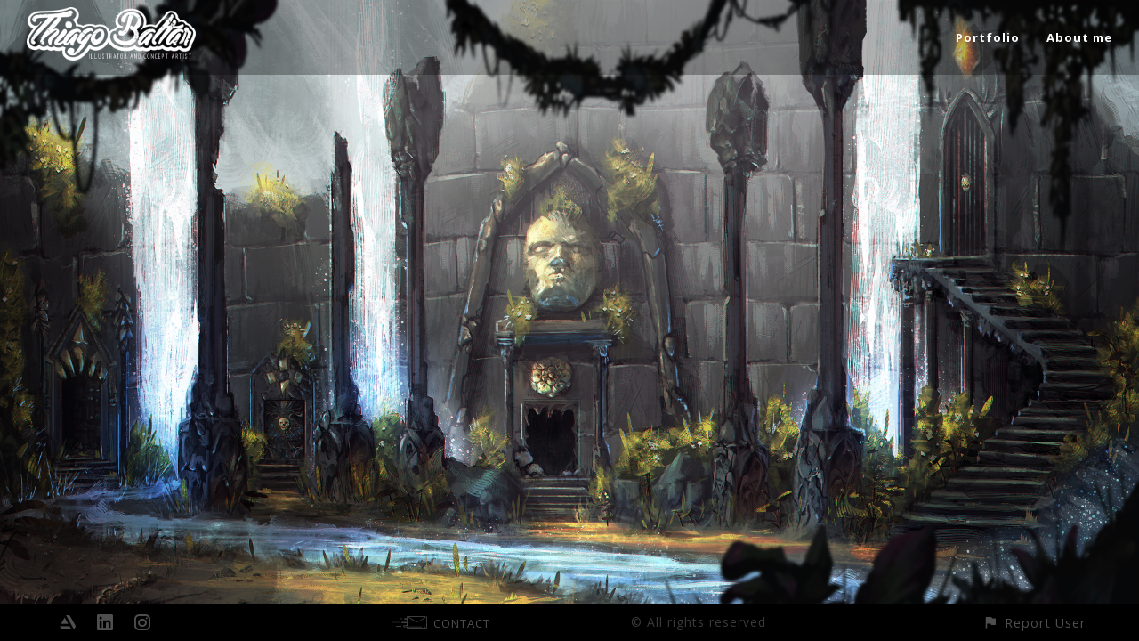

--- FILE ---
content_type: text/html; charset=utf-8
request_url: https://thiagobaltar.com/
body_size: 3171
content:
<!DOCTYPE html><html lang="en"><head><meta charset="utf-8" /><meta content="IE=edge" http-equiv="X-UA-Compatible" /><meta content="width=device-width, initial-scale=1.0" name="viewport" /><link href="https://fonts.googleapis.com/css?family=Open+Sans:400,400i,700,900|Open+Sans:400,700,900|PT+Mono" rel="stylesheet" /><link rel="stylesheet" media="screen" href="/assets/website-26325af48fcf4085dc968ace4e7c8c3ac5dfac87066c2008a18f3777550573ed.css" /><link rel="stylesheet" media="screen" href="/assets/website/basic-90847845f7b4faaa9614c1d3f04d276f086c656cf87697a89f5d52cda153645c.css" /><link rel="stylesheet" media="screen" href="/asset/css/custom-user-48594-1768013528-theme-bombastic-57912b22258642da7c6f3fc5df5b4ffc-1740750916.css" /><style>
.site-header {
background-color: rgba(0, 0, 0, 0.3);
padding: .5rem;
}
a.site-logo img {
max-height: 60px;
}
.header-nav-item a, .nav-album a {
color: #ffffff;
}

.site-footer {
padding: 0 2.8125rem 0;
    background-color: #000;
}
.site-footer .footer-container {
padding-bottom: 0;
}

.footer-social {
padding: 5px;
}
.site-footer .footer-social-link {
width: 1.5rem;
height: 1.5rem;
line-height: 1.5rem;
margin: 0 .625rem .0rem 0;
}

.site-footer .footer-container .contacts span.icon-lg {
font-size: 1rem;
}
.site-footer .footer-container .contacts span:last-child {
font-size: 13px;
}

.site-footer .copy {
color: rgba(114, 114, 114, 0.5);
}

.block-image {
max-width: 900px;
margin: 0 auto;
}</style><link rel="shortcut icon" type="image/x-icon" href="https://cdna.artstation.com/p/users/portfolio_favicons/000/048/594/default/FAVCON_THIAGO_BALTAR.png?1492613680" /><title>Thiago Baltar - Illustrator and Concept Artist</title>
<meta name="keywords" content="concept art, photoshop, illustration, ilustração, visual development, game art, 2d, animation feature digital paint, digital art, visdev, visual development, key frame" />
<meta name="twitter:title" content="Thiago Baltar - Illustrator and Concept Artist" />
<meta name="twitter:card" content="summary" />
<meta name="twitter:image" content="https://cdna.artstation.com/p/users/portfolio_site_images/000/048/594/default/Arriving_at_the_beach.jpg?1646156987" />
<meta property="og:url" content="https://thiagobaltar.com/" />
<meta property="og:title" content="Thiago Baltar - Illustrator and Concept Artist" />
<meta property="og:image" content="https://cdna.artstation.com/p/users/portfolio_site_images/000/048/594/default/Arriving_at_the_beach.jpg?1646156987" />
<meta property="og:type" content="website" />
<meta name="image" content="https://cdna.artstation.com/p/users/portfolio_site_images/000/048/594/default/Arriving_at_the_beach.jpg?1646156987" /><link rel="alternate" type="application/rss+xml" title="Thiago  Baltar on ArtStation" href="https://thiagobaltar.artstation.com/rss" /><!-- Common head js --><script src="/assets/layout/common_head_js.bundle.87cd8cc13f51041e4c5c.js"></script><script>window._epicEnableCookieGuard = false</script><script src="https://tracking.epicgames.com/tracking.js" async defer="defer"></script><script>environment = "production";
window.websocket_host = "https://ws.artstation.com";</script><script>window.api                         = {};
window.api.notifications           = {};
window.api.messaging               = {};
window.api.websockets              = {};
window.api.notifications.enabled   = true;
window.api.messaging.enabled       = true;
window.api.websockets.enabled      = true;
window.api.google_auth_client_id   = "439315463592-150g9t6k7vft6cd71k6s6jqelg9hgr4e.apps.googleusercontent.com";
window.api.facebook_app_id         = "249255215230397";
window.talon_settings              = {};
window.talon_settings.enabled      = true;
window.talon_settings.flow_id      = 'artstation_prod';</script><script>window.user_id = null;
window.user_show_adult = false;</script><script>window.upload_config = {
  maxImageSize: 10485760,
  maxMarmosetFileSize: 15728640,
  maxPdfFileSize: 20971520,
  maxPanoFileSize: 10485760,
  maxVideoClipFileSize: 26214400
};</script><script>window.angular_debug_enabled = false;
window.locale = "en";
I18n = {}
I18n.defaultLocale = "en";
I18n.locale = "en";
window.artstation_config = {
  preloaded_feed_comments_count: 5,
  preloaded_challenge_announcement_replies_count: 5
};</script><script>window.pro_member = true;</script></head><body class="theme-bombastic index index"><div id="top"></div><div class="site-wrapper"><header class="site-header"><div class="container-lg"><div class="row row-middle"><div class="site-header-col-left"><a class="site-logo" href="/"><img src="https://cdna.artstation.com/p/theme_assets/files/000/061/090/original/633f42985578455107ec3de77b384f36.png?1508331954" /></a></div><div class="site-header-col-right text-right"><div class="hidden-desktop site-header-menu-btn" data-responsive-nav-toggle-btn=""><div class="menu-icon"><span class="menu-icon-line"></span><span class="menu-icon-line"></span><span class="menu-icon-line"></span></div></div><div class="visible-desktop"><div class="header-nav"><div class="header-nav-item"><a target="_self" href="/pages/portfolio">Portfolio</a></div><div class="header-nav-item"><a target="_self" href="/resume">About me</a></div></div></div></div></div><div class="responsive-nav-container hidden-desktop"><ul class="header-nav nav"><li class="header-nav-item"><a target="_self" href="/pages/portfolio">Portfolio</a></li><li class="header-nav-item"><a target="_self" href="/resume">About me</a></li></ul></div></div></header><ul id="slides"><li class="slide" style="background-image: url(&#39;https://cdnb.artstation.com/p/theme_assets/files/002/505/205/original/0cb2a02c5f93ea751cafd93e9bf0b5a4.jpg?1740750913&#39;);"><a href="/projects/kQ2xv0"></a></li><li class="slide" style="background-image: url(&#39;https://cdna.artstation.com/p/theme_assets/files/001/846/082/original/e6066afbbe23c972307d96d7f6b6321e.jpg?1643327586&#39;);"><a target="_blank" href="https://www.thiagobaltar.com/projects/WmlBmE"></a></li><li class="slide" style="background-image: url(&#39;https://cdna.artstation.com/p/theme_assets/files/000/849/218/original/2daa0ce16cbf95ae5ca576acf5b2e170.jpg?1560880484&#39;);"><a target="_blank" href="https://www.thiagobaltar.com/projects/rRBBJm"></a></li><li class="slide" style="background-image: url(&#39;https://cdnb.artstation.com/p/theme_assets/files/001/450/463/original/b8a350e39e857a87c0109e18c966d361.jpg?1607433693&#39;);"><a href="https://www.thiagobaltar.com/projects/ea3y6D"></a></li><li class="slide" style="background-image: url(&#39;https://cdnb.artstation.com/p/theme_assets/files/002/505/207/original/c8b6f851f170274a2b3ca69411d76534.jpg?1740750914&#39;);"><a href="/projects/WmlBmE"></a></li><li class="slide" style="background-image: url(&#39;https://cdnb.artstation.com/p/theme_assets/files/001/846/081/original/cc9a9d13237b076f02eb78126a52e762.jpg?1643327585&#39;);"><a target="_blank" href="https://www.thiagobaltar.com/projects/q98q6z"></a></li><li class="slide" style="background-image: url(&#39;https://cdnb.artstation.com/p/theme_assets/files/001/846/083/original/dcab2130afd02138aa5d4a758e227169.jpg?1643327587&#39;);"><a target="_blank" href="https://www.thiagobaltar.com/projects/8exDqw"></a></li></ul></div><footer class="site-footer"><a class="btt scrolltoel" href="#top"></a><div class="container-lg"><div class="row row-middle"><div class="col-12 col-tablet-3"><div class="footer-container"><div class="fo-social ik-style-solid ik-frame-circle ik-color-accent"><div class="fo-social-item"><a class="fo-social-link ik ik-artstation ik-s-artstation" href="https://www.artstation.com/thiagobaltar"></a></div><div class="fo-social-item"><a class="fo-social-link ik ik-linkedin ik-s-linkedin" target="_blank" href="https://www.linkedin.com/in/thiagobaltar"></a></div><div class="fo-social-item"><a class="fo-social-link ik ik-instagram ik-s-instagram" target="_blank" href="https://www.instagram.com/thiago_baltar"></a></div></div></div></div><div class="col-12 col-tablet-3 text-center"><div class="footer-container"><a class="contacts" href="/contact"><span class="icon icon-mail-send icon-pad-right"></span><span>Contact</span></a></div></div><div class="col-12 col-tablet-3 text-center"><div class="footer-container"><div class="copy">© All rights reserved</div></div></div><div class="col-12 col-tablet-3 text-tablet-right"><div class="footer-container"><div class="report-section report-section-m0"><a class="abuse-report-btn" href="https://safety.epicgames.com/en-US/policies/reporting-misconduct/submit-report?product_id=artstation_content_report&amp;content_id=48594&amp;content_type=user_website" target="_blank"><i class="far fa-flag fa-pad-right"></i><span>Report User</span></a></div></div></div></div></div></footer><script src="/assets/website-5739629dc3d8fe1607c2b7cc92aff98fb97b3f1ae125d73471ff160dd771c49f.js"></script><script src="/asset/js/slides.js"></script><script src="/asset/js/fldGrd.min.js"></script><script src="/asset/js/app.js?v=user-48594-1768013528-theme-bombastic-57912b22258642da7c6f3fc5df5b4ffc-1740750916"></script><script src="//unpkg.com/css-vars-ponyfill@1"></script><script>cssVars({
  onlyLegacy: true
});</script><script>slides(7000);</script><script>(function(i,s,o,g,r,a,m){i['GoogleAnalyticsObject']=r;i[r]=i[r]||function(){(i[r].q=i[r].q||[]).push(arguments)},i[r].l=1*new Date();a=s.createElement(o),m=s.getElementsByTagName(o)[0];a.async=1;a.src=g;m.parentNode.insertBefore(a,m)})(window,document,'script','//www.google-analytics.com/analytics.js','ga');

ga('create', 'UA-62229211-1', { 'cookieDomain' : '.thiagobaltar.com'});
ga('send', 'pageview');</script><script async="" defer="" src="//assets.pinterest.com/js/pinit.js" type="text/javascript"></script></body></html>

--- FILE ---
content_type: text/css; charset=utf-8
request_url: https://thiagobaltar.com/asset/css/custom-user-48594-1768013528-theme-bombastic-57912b22258642da7c6f3fc5df5b4ffc-1740750916.css
body_size: 912
content:
:root {
  --link-color:                 #13aff0;
  --link-color-darker:          #0c8ec4;
  --border-color:               #000000;
  --border-color-lighter:       #0d0d0d;
  --subtitle-color:             #999999;
  --site-title-color:           #4e4e4e;
  --site-title-color-darkest:   #1b1b1b;
  --page-title-color:           #4e4e4e;
  --body-bg:                    #fcfcfc;
  --body-bg-rgb:                252, 252, 252;
  --body-bg-lighter:            white;
  --body-bg-darker:             #efefef;
  --body-bg-darkest:            #e3e3e3;
  --body-color:                 #4e4e4e;
  --body-color-rgb:             78, 78, 78;
  --body-color-darkest:         #1b1b1b;
  --header-bg:                  #030303;
  --header-bg-rgb:              3, 3, 3;
  --header-bg-darker:           black;
  --nav-album-bg:               #f5f5f5;
  --footer-bg:                  #ffffff;
  --footer-text-color:          #4e4e4e;
  --lib-perfect-scrollbar-bg:   #cecece;
  --component-notify-bg:        #efefef;
  --lightness-body-5:           #efefef;
  --lightness-body-10:          #e3e3e3;
  --font-family-primary:        'Open Sans', Helvetica, Arial, sans-serif;
  --font-family-secondary:      'Open Sans', Helvetica, Arial, sans-serif; }

/* Custom options via Theme Customizer */
.site-title a {
  font-weight: 900;
  letter-spacing: 1px; }
  @media (min-width: 70em) {
    .site-title a {
      font-size: 42px; } }
.site-title .site-subtitle {
  font-weight: 400;
  letter-spacing: 1px; }
  @media (min-width: 70em) {
    .site-title .site-subtitle {
      font-size: 20px; } }
body, p, .project-page {
  font-weight: 400;
  letter-spacing: 1px; }
  @media (min-width: 70em) {
    body, p, .project-page {
      font-size: 16px; } }
.site-footer .copy, .site-footer .contacts {
  font-weight: 400;
  letter-spacing: 1px; }
  @media (min-width: 70em) {
    .site-footer .copy, .site-footer .contacts {
      font-size: 14px; } }


--- FILE ---
content_type: application/javascript
request_url: https://talon-website-prod.ecosec.on.epicgames.com/talon_sdk.js
body_size: 155964
content:
function a0_0x35f7(){var _0x32cabb=['wxOTcuNDE1','M5LjU5NSA0','.wp_adbloc','getQHi','Zlci5odG1s','RMMjg3LjE0','olor-schem','\x20\x20\x20opacity','Code','et:\x20','_popup','cial','UuODU3SDI4','eoutError','map','suchen','size','NDU4Ljc2ID','absolute','NjE4IDQ1MC','QrDkf','Limit','led','match_avai','AzOTcuMzM5','w0NTguNzgz','getThird','NkwxMjkuMj','__gCrWeb','QHoDb','window','\x20Md\x20BT','Serifa','captureSta','M0LjQxOEw0','U0TDQ0MS45','A0MTIuODQ5','timeout\x20','NTUuMDc2TD','MzJMMjczLj','der-radius','\x20lengths','LmJveF9hZH','42MSA0MzEu','wxODguNjQ3','40NjI0IDQ1','veValue','label','dMNDE2LjYx','getBoundin','UuNjQ0IDQx','YuNzgxTDE0','A0MjguMTcz','\x20hasn\x27t\x20en','lkQWRz','catch','E2IDYzMi4x','ปลอดภัยให้','trim','YxIDQ3MC45',':4px;\x0a\x20\x20\x20\x20','Set','Q1OC40OCA0','icidade','sAPMR','landscape','gxLjE4ODgg','RkIiBjbGlw','getChannel','42OTdMNDEx','izer','\x20in\x20','ODRMMTgyLj','s,\x20um\x20fort','[nelly]\x20er','dJuWK','M5LjA0MyA0','ID\x20della\x20s','><head><me','deltaY','bind','type=\x2224sm','4xNDFMMjg5','LjE0NEwxND','exity','NC44MjNMMz','SYPQk','\x20Bk\x20BT','forcedJSON','I1OCA0MTAu','FMNDYyLjE2','TDE5NC44Mj','on_challen','__proto__','x-height:\x20','QzI4Ni40Nj','NDM5LjcyNE','alizer','45MjEgNDI2','yElement','ady','n_error_co','I5NS4yMTYg','createElem','e\x20nuevo','4xMzZMNDQ5','6605298zvM','te=Strict;','IxOS40NDQg','\x20\x20\x20margin:','M5OS44MDJM','reason','bGFuYnBsdX','delegate','42OTVMNDA0','lable','ent','FMNDMwLjg4','#meteored_','MzMyIDQ0Ny','UyMkwyNzcu','MjkuODI1ID','Bitte\x20vers','NzUuNTg1ID','IgMjcwLjg2','ication-mo','.revenue_u','NS4yODcgND','undefined','U3LjY4NiA0','55,0.65);\x0a','strokeText','ان\x20للمتابع','IDQwNi4xNz','defaults','responseUR','Monotype\x20C','Ni43OTI0Vj','NTQ5TDE4MS','AyLjMxOSA0','IDQwMC4zOD','YuOTg2IDQ2','IDQ2Mi4zNT','Data','MyTDEwOS40','json','YxLjQ3TDIz','sane','5uZXJzLmV4','ckeball','a\x20\x27throw\x27\x20','gwNUw0MTMu','.kadr','gin:5px;\x0a\x20','UVWXYZabcd','hardwareCo','Ljc3NCA0MD','avail_heig','M5SDM5My40','open','Generator\x20','LjYyMiAzOT','reduce','EyMUM1NDUu','MS42MDFMMT','IgNDI5LjI5','noLeading','0.3s','ZyB4bWxucz','flex','pushThrott','sinh','ight','NTMgMzAyLj','Instance','LjEzMyA0Mz','webkitText','user-agent','provider','tion\x20','ntrolle\x20au','4wMzEgNDYx','I0FkLUNvbn','NCA0NTMuMz','isGenerato','standard','EuMzQxIDQ3','\x20\x20border:1','MzMuNjA5TD','\x0a\x20\x20\x20\x20\x20\x20\x20\x20d','41ODYgNDE0','9wb19hZHNf','sDxGv','AwIDU0NiA2','high','isObject','systemLang','on_error_c','LmNsb3NlLW','renderedBu','kuNTIyTDI5','Q4LjQ3MyAy','talon_cont','ended','OTYuNzQ0TD','Ni44ODNWND','startRende','43NzIgNDA3','IDQ0MC40Mj','I2NhbXBhaW','NzIgNDE1Lj','I4OSA0NjYu','AvantGarde','OC4xMjlMND','Q5NCA0Mjku','MThMMjMxLj','YXJlLnJ1Ly','NTIuMTIxTD','tionStatis','bWFudC5jb2','Y1OEwxNjYu','Q1Ni4wNjFM','eeded','4yMzQgNDE2','45ODRMMjg3','\x22\x20but\x20it\x20d','NDQwLjQyMU','MDVMNDQ5Lj',']()\x20method','imul','LjY0M0wyMz','iframe-con','\x0a\x20\x20','MTg0NiA0ND','1>\x20<h4>{{c','\x0a\x0a@media\x20s','write\x20read','ดำเนินการต','YuNDgzTDE4','stack','M5IDQxNi42','invisible','OTkuNjA1ID','string','heap_max','nal','contentWin','MTVMMTAzLj','wPwBK','FZdhR','passo\x20da\x20c','next_out','45MDJDMjcw','floor','#Iklan-Mel','0yMDYuMTgz','OSAyODEuMD','Ljg3TDMwMy','I3LjE4MiA0','_gg','length\x20che','6|4|5|2|1|','MDc0IDQwOS','ggZD0iTTE5','no-cache','QwNC41MjJM','ring','Copy\x20the\x20t','Helvetica\x20','bl_tree','cpuClass','line-heigh','OS4xMjlMMT','NUwyNjcuNT','.on.epicga','status','ODY5TDE4MC','MUwxNjIuOD','rFunction','NMNDYyLjY3','Nzk3VjQyNy','\x0a\x20\x20\x20\x20margi','splay:none','óbować\x20pon','F6aW9uaWFk','ck-track*=','I5TDEzMS42','qPeoS','UtcmVjaHRz','ng:0;\x0a\x20\x20\x20\x20','L3N1Ym1pdD','Inténtalo\x20','cyTDQxNS4w','c+Cg==','xCMUFk','\x20in\x20the\x20ne','muIOP',';\x0a\x20\x20\x20\x20font','CSSMozDocu','A0MzUuOTg4','Ljc1NEwyOT','9578205tke','OSA0MzkuMT','IDQzOS41MD','base','media','MCAxMy4zND','guNDg3TDQx','alhost','createText','w9Im5vbmUi','NTg2TDQwNi','distcode','NS4yNzFMND','IuOTQ3TDk1','OS42IDQyMi','oring','#ac-lre-pl','wxnzP','AuNzM4IDQz','metaKey','url/\x22]','paramsSeri','[nelly]\x20ta','isProcesse','A0NDcuODkz','VjI4OC4yMT','stat_desc','MjUuMzc2TD','pSlider','4xMiA0Njku','dMMTEwLjM5','AuMDE5TDQy','grBlw','\x0a\x20\x20\x20\x20align','44NyA0MjEu','kwMUwyNzQu','Y5TDIzNy4y','NDY0Ljc2MS','IDIzNi4yND','NDA0LjQyTD','A0MTkuNjdM','MTgzLjY2My','getAdapter','MiA0MzEuMD','referer','LjA0NSA0Nz','type','orsiva','ass=\x22talon','ant\x0a}\x0a\x0a.ta','TDgwLjY4Nz','BweDsgaGVp','lMMTA1Ljkw','QoBDl','pending_bu','\x2055\x20Medium','IDQ1Mi41MT','canceled','4yMDVMODMu','ENDERER_WE','lld19hcmVh','text','QzTDgyLjQ4','-1970\x2000:0','wxMTIuMzgz','IDQ0MS42MD','ALPHA_DIGI','#f9c','title','\x0a\x20\x20\x20\x20font-','LjU1MiA0Nj','ZpdHNoYXJl','ibITq','istance\x20sy','[nelly]\x20fa','A0MzMuNDMz','U4TDgwLjU5','MDUgNDY4Lj','A0MTAuMzk2','state','1.7.9','onError','NzggNDAxLj','classList','NTcuODI3TD','té\x20pour\x20co','\x20\x20backgrou','OWcFe','ExLjk3NUwy','suspendedY','cuOTU4TDIy','w0NDMuODI5','setPrototy','M5TDEwNi44','FpbmVyX3Jl','Q4LjQ2OUwy','hAUFx','QzNi4xODNM','ODYuNzQ1MU','active','load','kyOEw4Mi4x','QxNS45MjVM','DlrcS','EwMi4yODMg','dark','llator','mozInnerSc','NDU5LjY5NU','el_ratio','gerprint','Tentar\x20nov','LjcwOUwxNz','k5NSA0MTUu','LjMxMUwyOD','enge_conta','LjQ0OEw0ND','L2FkLyJd','M5OC44MTZM','assign','eiIvPjwvc3','o\x20suitable','MSA0NjMuMj','Completa\x20u','MTM4LjQ5OC','cgames.com','lly-servic','NjlFI','MDE2VjIyMy','4wMTIgNDM4','OTg4TDgwLj','Ny40MzkgNT','cuMDU0IDQy','wmXal','c2IDQyMy42','MjY2LjQxNS','NCA0NjguOD','fQEqh','g5LjY2Mzcg','return','addEventLi','Ljk0NEwyMT','siXQ==','NTQuMDkxTD','nExSv','ionchange','NTYuMzkgND','4zNDggMTIw','LjEwOUgzOT','TED','MTM3LjIwMi','status\x20cod','EyNi41OTUg','n.execute(','lendyn','QuNzgxTDgx','W2hyZWZePS','MjdIMzk1Lj','EyLjE3MSA0','OTE2IDQwOC','ejxxd','ice\x22]','MzMuODAyID','3|7|8|0','Ljg4NEwxNT','LjA4NyA0MT','isURLSearc','clientX','VMNDU2LjE5','aD0iMjRweC','-wrap','E5Ny4wMTgg','cuMiA0MTgu','axios-retr','Value}}\x20|\x20','kwNCA0MTku','MDM4TDE5MC','flowID}}\x22\x20','c1IDQ0Ni42','distdyn','k1OEw0MTQu','A0MDUuMjFM','M5NyA0NjUu','أعد\x20المحاو','color','getContent','IDQ1NC42Nz','target','NTVMMTQ4Lj','een','.widgetadv','Haettensch','<a\x20onclick','MTguMjQzID','NjguOTQxTD','_challenge','output','tl]','Son\x20Bir\x20Ad','enqueue','dev.use1a.','LjMyNEw0ND','boron','40IDQ1Mi40','al-webgl2','NjguNjQ0TD','ol.iterato','_KEY','dal\x22]','freezeMeth','E0LjE1OUw0','AuMjExIDM5','SharedWork','cpAGa','width:500p','ontainer\x20b','NDIxLjczM0','kerone.com','bytesToHex','al.ol.epic','hash_bits','option\x20','join','LjM1MSA0MT','trys','Y1IDQ0NS4z','BnYEx','UuLMJ','ZrTLb','ILsdD','onabort','I4Ni4wNTEg','会话\x20ID','lRatio','tickers','IDQ2Ny43Nj','ERR_NETWOR','VMNDA5LjU0','Session\x20ID','availTop','LmFwcGd1aW','dGFuZ2xl','Ljc0NEg0Mz','wyOTUuODIy','MkwxMzkuNz','EzNy43OTgg','callee','code','eference\x20d','TDQwOC45ND','Ny4xNDFMMj','iled\x20to\x20di','A0NDQuOTI4','\x20and\x20will\x20','[object\x20Fo','\x0avisitorId','ntainer\x20p\x20','formToJSON','be\x20removed','hMMTEwLjU5','Input\x20data','A2LjQxIDUg','EgNDI4LjYx','NDY1TDEwNi','e-prod.ecb','ayMdt','{sessionID','-root','touchmove','#publiEspe','l-articles','sqrt','bnRlci9DbG','44NDUgNDUz','QuMTY1IDQ0','NDIzLjY1N0','4wNzVMMjA5','Ni41NTIgND','gdpr-modal','getTriplet','RT_SIGNATU','OTZMOTkuNT','ntainer\x20b\x20','NDIwLjg1TD','cmsuYWx0ZX','6|7|3|4|1|','NDUxLjgyNE','r:#fff;\x0a\x20\x20','dictionary','proxy-auth','Q0NC4xMzhM','{\x0a\x20\x20\x20\x20colo','unction','cwLjEwOCA0','ayang','4yNjggNDE0','/task','I2FkXzMwMF','A0OEwyOTcu','isNode','havedict','PwPKR','sdk_report','MS40OTlMND','_TOO_LONG','ng\x20discove','.textad_he','ssage_{{fl','A0MjkuNjk3','LjI4NSA0Mj','agent','5vbnRlay5j','onEnd','cunmD','xal','task_id','MuNjc5IDQx','0iUmVrbGFt','40MjcgNDY2','createEven','cnRobmV0Lm','adapter','MSCSSMatri','now','NzY2TDIxMy','3815856kIc','MiA0NjguND','Segoe\x20UI\x20L','salt','IzLjMwM0wx','bS8iXQ==','Перед\x20тем\x20','c2TDQxMC43','RMMTExLjM5','NDI0TDQ0OC','IDQxMi44Nz','reducedMot','UgNDM2LjQ4','form-data','DIV.agores','Please\x20com','Ljk4OUw0Mj','NDQ5Ljg2M0','IDQyMi43MT','getParamet','ل\x20فحص\x20الأم','A0MjUuMzJM','Nzg2IDQzOC','ım\x20Daha','KeyV','pSize','FMMjI2LjQx','kuNTI3Wk0y','NDU0LjE4NE','0iZG9rdG9y','cgames-loc','lit_bufsiz','lsZT0iZGlz','VmjbQ','Q3OEwxNDEu','NC4zNTRMMT','NTggNDA0Lj','E3My41ODVM','My4xOCA0Nj','M0NTguNzYg','encode','e-ci.ecac.','h4\x20{\x0a\x20\x20\x20\x20\x20','4xNzIgNDY1','documentEl','Mjg1LjQ1NS','internals','FVmIp','tor','I4LjE4NCA0','timeout','px;\x0a\x20\x20\x20\x20op','WdWwF','0iOi8vY2hp','wyODYuNTUy','isBuffer','iPad','(max-heigh','MTQ2IDQ2Ni','cgNDA3LjU3','localStora','MkwxMTAuMT','NzQ3TDE0Mi','LjI2NlY0ND','vendor_sub','Insufficie','JMNDU0LjI5','Fkcw==','Ny4zOTggND','YVtocmVmKj','مُعرّف\x20الج','4zOTdMNDMx','ferView','MzUyTDQ2NC','extra_base','0iLy93d3cu','de\x20to\x20Pro:','IDQxMy43Nj','tempt\x20to\x20s','M3NkwxNzYu','SVGGeometr','styleTagTr','MgNDQ1Ljgx','OEgyMjMuMT','NEwxNzkuMz','QVtocmVmXj','GET_CRL','RoNLF','NzIyTDEzMi','Q5IDQwNy44','successful','MjEgNDM3Lj','L2NsaWNrLm','LjI4MyAzOT','NDM1Ljc2MU','pup]','fontPrefer','Lml0LyJd','Q0NC4xMzIg','BatteryMan','NDQ1LjIzNU','LjU5N0wzMD','a[href*=ma','dMMTM2LjAx','EzNkwxMDcu','isArrayBuf','/1/api.js?','userAgent','high_water','rator','offsetHeig','isStream','MlpNMTczLj','LjIxMiA0Mj','colors:\x20','AuMjg5TDQw','A1IDM5OC4x','toJSON','LjUyIDM5OC','I5IDQ3MC4x','A0NjQuNjEx','Ljg4NEwxOD','left;\x0a\x20\x20\x20\x20','J1Il0=','42NDEgNDE0','aky-paywal','Points','raw','TDIxNC4wNj','wheel','.img-kosan','w0MzQuNjY0','max-forwar','e;\x0a\x20\x20\x20\x20}\x0a}','er;\x0a\x20\x20\x20\x20fo','IuODQ5TDI3','k3IDM5My40','Q2NUw0NTQu','0,\x200,\x200.1)','QzLjI0Nkwy','EuNTczTDI3','toUpperCas','g5IDQxNi4w','availWidth','MS4zMzFMND','LjM4Mkw0Nj','avail_top','triangle','UuMzc2TDQz','MC45MDQgND','RhbmdsZS1n','MS\x20Mincho','MjQuNTMzID','3|4|5|0|2|','sla_miss_r','c.live.use','matchAll','word','MgNDQ2LjAw','cwNSA0MzAu','wnext','NDAzLjkyOE','g0N0wxMjIu','hrome:\x20','static_tre','I2Jhbm5lcm','IDQ1Mi41Mk','41NTJMNDEz','UuODQzIDQ1','Adres\x20IP','Proszę\x20spr','_api','gyNTA=','EyNy40MzIg','NTkuNjk1TD','NDM0LjUwMU','NjggNDE0Lj','MDg4TDEwMC','kwNEgxOTAu','attack','YgNDcwLjMx',');\x0a\x20\x20\x20\x20fon','Mi45NzlMND','wxNDQuMTgz','Ny44NzYgMz','MozAppeara','aptcha_cha','AxNy41OSAx','LjIzNUwxNj','concat','UTC','Rxcab','NSA0NTguMj','ndist','eady','50ZXIucnUv','send','MTg0LjA2ID','Spróbuj\x20po','OS41ODQgMz','MediaSourc','opacity','4wMUw0MTIu','.adblocker','-size:14px','iterator\x20r','ve\x20a\x20[Symb','RlIi8+Cjxw','NDI0LjQ4NE','NjkwMSA0Mj','MSA0NTkuOD','ontouchsta','#qoo-count','4wNDNMMTA4','gClientRec','rt-\x22][data','Agency\x20FB','aW1hZHJlcC','TDI4My4zNT','dMODMuMTg0','width','cxTDQ2MS41','NyA0NTMuNz','visitorId','NC45MjEgND','QuOTQ5TDQ1','ById','Ritenta','hash_mask','prev_lengt','Bitte\x20führ','stream','Lucida\x20Bri','My45NjJMMT','strstart','OCA1NDUuNT','SimHei','statusText','8iXQ==','k_box','blob','MjcyLjc3Ni','son;base64','LjUwOCA0Mz','43NDUxIDI4','bi_valid','o\x20di\x20sicur','qzDbh','sentdiv','EyIDQyOS44','und:#3b3b3','U5TDI5Ni40','buffer\x20err','class=\x22h_c','guODg0IDQy','webgl2','cancelToke','X-XSRF-TOK','FTE','gxLjI3IDQ2','AxOSAzOTgu','a[href^=\x22/','LWxpbmtz','LjgxMUw0Mj','curity\x20che','อีกขั้นตอน','suspended','solute;\x0a\x20\x20','MS43NjJMMT','nt-family:','as\x20a\x20funct','owID}}\x22\x20cl','ZMMTAxLjUy','plugins','ths\x20set','28yRcEcn','#ea_intext','charAt','ET_VALID','Ni41NTUgND','YwLjQ4NUwy','ODkyTDIyMS','samsungAr','Vwb24uY29t','rgba(255,2','A1Ni4xNzMx','Y1MUwxMjEu','heap_len','uested','header\x20crc','DECRYPT_CR','Z2FzIFNlcn','PPpKi','Ljg4OSA0Nz','ncode','button\x20onc','QuMTJMNDU3','.optimonk-','tTimeout','MTQ1Ljc3Mi','QwMkw0NTUu','MC41MTczMz','@@iterator','k2Ljk0OUw0','4xOTkgNDM0','\x20l\x27enquête','data_type','LjE5MyA0ND','TDIxNC40Ni','.openfpcdn','isNetworkE','UuOTkgNDE1','PPORT','OVYzOTcuOT','isReadable','a\x20non-empt','NnaS1iaW4v','hCaptchaLo','NzM3IDQ1MC','NDAzTDEyNi','abcdefghij','ling\x20of\x20','checkbox_','QyNi40MTdM','herheitsko','MC42ODJMMT','ottom_fixe','YgNDA4LjQ1','lenbits','LmFkX19tYW','A2LjE4Nkwx','download','FyLz91dG1f','NzE0TDMwMS','HfUVz','talon','QWRzIl0=','mousemove','pdfViewerE','&endpoint=','SyntaxErro','ent\x20withou','My4xMjMgND','Request\x20fa','https://js','slice','UNMASKED_R','createLine','ERROR_IN_C','IDQwMy43Mz','JodHRwczov','setUint32','E2IDEzLjM0','ul.adsmode','content-ty','0;\x0a\x20\x20\x20\x20mar','ODUuOTU3ID','eOffset','ApplePayEr','_SELF_SIGN','=1;\x20SameSi','TDQwOC41ND','read','less','TmSiz','c5Ljc3NSA0','45NDFMNDIy','getContext','NkgxNzMuNT','CSSPrimiti','buffer','éessayer.','MTI3LjIzMy','4xMDVMMTMz','from','product_su','4yNzcgNDUz','&assethost','Ti\x20preghia','byteLength','osec.on.ep','NC44NzNMMj','MTAuNDQgND','head','4xNTZIMTI0','I0IDQxMC45','e-prod.eco','NTM1TDIzMC','LjA1NCA0Mj','MTkuOTU4TD','NzJMNDM4Lj','func','MzMgNDQ0Lj','span','w0NDMuMjMz','w0NDQuMDM3','fixed','NS42NTEgND','ath','IDQxOC4zOD','LjY4NyA0MT','number','MjIgNDE2Lj','Microsoft\x20','data\x20check','safari','ZoAHC',';\x0a\x20\x20\x20\x20}\x0a}','dWGEW','NyA0NDguMD','c2l0aW9uOi','TDQ0OC4yMT','domAPI','eenElement','NDcuMDY3ID','multipart/','toAbortSig','44NzggNDIy','appendChil','OUw4Ni43Nj','toFormData','I0NVoiIGZp','YuMTI3IDM5','defaultVis','E3TDQwMi43','a2lkaWtpLn','NSA0MjYuNz','/batch','E5LjE3N0wx','NDEyLjg3N0','4xMjlMMTMx','@media\x20','hpdGUiLz4K','AzOTkuNTA0','Q5MiA0Mzcu','NS4wMUwxOD','LjMxNCAzOT','wordsToByt','#fff','ent:space-','ind\x20a\x20styl','OQXae','9STUtDy','opqrstuvwx','#pgeldiz','cosh','prod','MyA0MTYuMT','NDA5LjA0ID','nt\x20memory','NDM0LjY2NC','NjgyIDQyNy','4xNDcgNDQz','LjUxMkw0ND','QucGhwIl0=','x)\x20{\x0a\x20\x20\x20\x20.','_div','RECTS','ncurrency','FMMTAxLjEy','tAPno','timeStamp','MkwxNDcuMz','ect','w0NjMuMTcy','amily:sans','isAxiosErr','ntinuar','responseTy','ljayJd','0iY2FzaW5v','PFLXx','encoding','lon_close_','YzIDQ2MC4z','#pavePub','QzMS42NThM','buildID','MTMuMzY5TD','VyY2UiXQ==','to\x20get\x20the','RlLXdyYXBb','MTAxTDI4MS','NDEzLjI3Nk','NSA0NTEuNz','NzZMMjMyLj','FiaMo','TTE0OS42NT','ck_trace','MlY0MzEuNj','IDQ0Ny4xMD','MxMUwyNzcu','N0wyODIuOD','OEwxNDQuNj','FnZUFkdk0=','ssor','areers\x20🔒\x20h','NyAwIDQ4Lj','-portal-id','ecosec.on.','ied','Veuillez\x20r','last_flush','data','NUwxMDQuMj','sin','k_detect','LjE0NEwxMT','screenElem','MTUuMjYzID','w0MjkuODc4','4wNzVMMjE2','dtcm0ubmV0','hidden','MTMuNTY0TD','epicgames.','=\x22Close\x22/>','then','er-bottom:','#333','UuMjI2IDQ2','L3d3dy53My','NDUyLjkxMU','cuMzFMMjE1','0iLmh0aGJl','R2aWV3LWFk','ze_limit','階段\x20ID','#subscribe','d3d3LnczLm','msLaunchUr','productSub','lineNumber','createDyna','5uZXItYWRz','sk\x20complet','DMqin','MDQuNjA2TD','EzMi41NTlW','Ni45NzFMMT','A1OTQuODIz','or\x20does\x20no','EtbWVnYWJv','-serif;\x0a\x20\x20','symbol','cookietest','kid','=\x22leaderbo','Reintentar','يُرجى\x20إكما','event','stance\x20too','matches','d2lkZ2V0','arbete','r:#000;\x0a\x20\x20','me1','textConten','OC4wNyA0MD','再进行一步操作','source','>\x20</div>\x20<','NDUyLjgwNS','content-le','LjA3OCA0MD','setRequest','LjU3NyA0Mz','MiA0MjEuNz','retry-afte','itial-scal','OTcgNDAxLj','MC43MDcgND','BpZWNfYWQ=','44MjlIMTE4','executing','NDQwLjgxMU','vOKPU','L2FmZmlsaW','PHBhdGggZm','JsaW5rZ3J1','dfiww','__CANCEL__','My41ODVWMz','setContent','Q2OS41Mjda','ifference','executeWat','hMMjg4LjY0','replace','msSetImmed','Ni4zMjRMMT','45NDUgMjA2','instantiat','41ODQgNDUz','attributes','AxiosError','Q2MS4yOCA0','N0YWxsYWRz','ZV9hZA==','dth=device','cgMzk5LjEw','f_size','44MDIgNDI4','yz01234567','Q5Ljg2M0wx','LjI3NyA0Mz','IxMS43NjQg','navigator','41OTMgNDE2','ExIDQ0Ni40','Ny44ODIgND','A2Ljc1MSA0','promise','TDI2Ni45MT','xplicit','NDE5IDM5OC','ist','MT\x20Extra','includes','0iZHViaXp6','FMNDIwLjAx','container\x20','44NjEgNDA5','retryCondi','lors','ose_button','kzMUwyODgu','QnFIA','g1LjQ1NSA0','amp-embed[','n:0;\x0a}\x0a\x0a.t','MUw0MTEuNj','\x0atimeBetwe','cuOTI0IDQy',':0.75;\x0a}\x0a\x0a','OSA0NjEuMT','Identyfika','kgNDYwLjk3','.yandex-rt','AzLjEyMyA0','NjMgNDU1Lj','UuMTQ0TDQ0','M0LjU3Nkwy','[nelly]\x20se','IwLjA4NiAz','QyMi40MjFM','#backkapat','MzAwLjEwNy','MDcuMzc1TD','M3TDQ0MC4x','nding\x20repo','kieBar','[nelly]\x20di','Too\x20high\x20v','url','NiA0MjAuMD','les','touches','UuMzY2TDI5','4xOTEgNDY1','c3R1bWJsZX','Letter\x20Got','di8iXVtzdH','AuNTgyTDQ1','fromCharCo','NTI4TDI2OS','Lm9yZyJd','MDkuODQ0ID','Lucida\x20San','ENETUNREAC','QgNDk3LjU0','ength\x20or\x20d','LjE3NkwyNz','supports','GeneratorF','A0NzAuNDA5','EwNyA0NTEu','EtaPF','OTc3Wk0yNz','cgNDQ3LjIw','yhrUf','arguments','IDQxNS4zMz','cxLjk2NyA1','ainer_','NDUxSDI0MS','NjIuMzUyTD','\x0auserAgent','OEwxNDguMT','rRuntime','isNumber','YuMzE4IDQy','getPivot','d3d3LnNhbG','hcaptcha','tyle=\x22disp','strategy','k5NUw0MTUu','A0MzIuNTVM','4zMjggNDY2','runWhen','#Kolom-Ikl','NS44ODggND','href','.navigate-','\x200\x20!import','I3IDQ1My4y','yJTZc','ter','exitFullsc','eneo-12','gument\x20','M4OEw0NjAu','w_size','done','k4LjQxN0wx','request','gzOCA0NTMu','tpZS1iYW5u','w0MTguNzE2','ERR_BAD_OP','RegExp','-only\x20meth','NDU4LjUxNE','ggMTMuMTk2','SizeAdjust','aNdxF','ExNS40NzYg','Ljk1NCA0MT','https://m1','AxLjk2NyAy','byYPx','nYgML','\x20the\x20reque','In\x20order\x20t','MDIwLnh5ei','tch\x20attemp','NDI5Ljk3Mi','4wMDRMMTk4','ager','hasStandar','running','44NTUgMzk2','\x20bezpiecze','MiAzNDcuMT','hashCompon','_sent','MxLjY1OEw0',';\x22]','forEachEnt','device_mem','TABLE.advr','tart','XPIRED','w0MjEuNTg0','bC5jb20vIl','t\x20length\x20r','wsize','&imghost=','8px;\x0a\x20\x20\x20\x20t','rejected','YW1hIl0=','calendar','beginPath','A0MjYuMTFM','\x0a```','POST','OSAyOTcuOT','UyIDQ0My4x','match_leng','getFullYea','sSuyC','EwLjU5IDEy','k1IDQzNi4x','getQLo','httpAgent','closePath','45ODJMNDUz','ODUuMTc1ID','toDataURL','ENDOR_WEBG','継続するにはセキュリ','A0NTYuOTQ0','c2M0wxMDAu','MgNDExLjAw','OEwyMjMuMz','black','U0LjE4NEwx','onReady','Q0Ny42ODhM','NSA0NDYuMT','fillRect','Y4LjE1MUw0','file:','QzQzM0Ny4x','ss=\x22talon_','rttbl','I5TDEwMC43','#mgid_ifra','OCA0NDkuMD','A2MUgyMTIu','cuOTI0SDI0','a:\x0a\x0a```\x0ave','file','YigQQ','audio','IENBOLA\x22\x20i','bZepj','NTIyIDQzNS','TDQyNi42OS','e-prod-fas','parser\x20mus','U0IDQ2NS41','iterable\x20i','QxOC40MTQg','AuNjE3IDQz','MzIuMDI4ID','btitle}}</','IDQ2OC40ND','fontFamily','Unsupporte','FMNDE5LjAx','Ljk4OCA0Mz','b-block','ZMMjA1LjA4','isFinite','\x20border:1p','noTrailing','t\x20be\x20boole','SPONSE','x;\x0a\x20\x20\x20\x20box','LXNlLm9uZW','lon-servic','b2R1cy5nci','ontinuare','isRegExp','continue','L_SIGNATUR','OUwxMjguNz','tics','user_agent','IP\x20地址','nPuIi','Accept','enumerable','NDUyLjgwOU','UxLjEzNkwx','dispatchEx','#social-to','t:initial;','AuNTA2IDQ0','atus','\x20\x20right:15','cxLjMwNSA0','kgNjMwLjc4','arc','Remplissez','iframe','40ODVDNDE2','EuMzY0IDQx','NDI4LjcxMk','depth','\x20\x20\x20.talon_','w0NTMuNzk4','itional\x20op','cyTDQxMC4x','id\x20not\x20exi','th\x20code','RkZW47IHBv','A0MDkuNDM4','RICoj','4zMzkgNDcw','ectangle','ZXI=','unsubscrib','E5IDM5OS44','aBBoY','scover\x20nel','direction:','NDE3LjQwMk','There\x20is\x20n','300','[object\x20Ar','Q5LjUyOTJD','0iLy91dGlt','ble,\x20non-a','spread','LndpZGdldF','Ly9hZC5sZX','formdata','43ODNMMjc1','YxMkwxMzMu','g1TDIwOS43','</p>\x20<div\x20','QyOC45Nzkg','1ibG9ja2Vk','stringToBy','Couldn\x27t\x20f','Blob','column;\x0a\x20\x20','jsHeapSize','cssText','Calibri','I0Ljc4OSA0','もう一度試す','Ly94bHR1Ym','displayNam','A0MTEuNzk5','experiment','My4yMzVMMT','OTYuNTY3Qz','kgMzk3Ljky','withBody','good_match','A0MDQuOTEz','\x20again','-weight:70','U0LjY3Nkw0','Hashes','d_\x22]','QyLjE4N0w0','inherits','isPlainObj','window_siz','iridium','QyNi42OSA0','Y2hlcmNoZQ','ror','LjIzOSA0ND','OCA0MTIuNj','arrayBuffe','dS8iXQ==','INVALID_CA','xenon','9nbGUtbWlk','42MDlMMTkz','c3NSA0NjYu','\x22{{flowID}','LjMwOEw0NT','Ni43MDggMz','NjdDMjQ1Lj','A0NjIuNjVM','loaded','A5TDEzNC4z','L2FkMi50cm','U3MiA0NDgu','AsyncFunct','webkitMedi','Length','ولة\x20مرة\x20أخ','Q1My4yMDIg','Mzc4TDMwMC','d_desc','orientatio','EzLjI4MiA0','NjIuMTU3TD','\x20adapter\x20t','ODg3IDQyMy','strm','l.iterator','__yb','cuMDU3IDQx','guNTQ2IDUx','path=','eElement','MjExTDQyOS','CRL_NOT_YE','FMMjE4Ljc0','hmdwZ','#barraPubl','ose}}\x22\x20alt','EwMS42MTkg','tion\x20\x27','40NCA0Mjku','IDU0NS45Nz','QjjDq','MjguMDI0TD','tapa','MUwyMDIuMj','UsuMv','IyLjEwMyA0','IDQwMC4wOU','threshold','請完成安全性確認以繼','4yMzYgNDYz','screenReso','ggNDY1LjEw','sym_buf','challenge-','IDQzNy40Mz','UyNCA0Mjcu','pjs.dev/pr','uvwxyz','%28','s\x20must\x20hav','MS\x20Outlook','mpression\x20','A0MTMuNjY3','mode','NDUwLjgwOS','button\x20{\x0a\x20','tainer\x22>\x20<','OTEyIDQzNi','NjUuODE5Vj','llenge_con','_hh','bl_count','toLowerCas','OTE3TDEzMS','.BlockNag_','cuNTkgNSAx','\x20\x20\x20\x20\x20\x20disp','withQuarti','g0OUwyOTUu','MzcgNDI2Lj','center','Tente\x20nova','nowrap','MuY28ua3Iv','NzUgMzk2Lj','JpdA==','MjkgNDE0Lj','origin','cyTDkzLjE0','hNPJK','maxTouchPo','none','43NjRMMjAw','请完成安全检查以继续','cxOSA0NDUu','extra_len','transformR','onale','\x20\x20font-siz','MyIDQ2NS4x','NrZXI=','hnPFP','LjI1Nkw0Mj','Mono','share','NDE2IDQxNy','atanh','EuNTcxTDQy','ngth','aQ==','p\x20id=\x22talo','abrupt','NDIwLjc0OE','xwYXRoIGQ9','_pairs','e-prod-aka','LjczNiA0ND','mark','target\x20mus','E4OS4wNDQg','formData','Ljc0NUwxMT','msFullscre','.sb-box-pu','unknown\x20he','applicatio','-zero-rema','Q2MS40N0w0','AxTDI4My40','gyNHYyNEgw','ents','t\x20be\x20an\x20ob','QwOC4yNThM','8tYWRz','renderer','canvas','8YmnLnB','попытку','MzAxSDM1Ni','ZMMjk2Ljkx','removeEven','<div\x20class','Un\x20paso\x20má','ODYgNDQ1Lj','40MSAxNy41','lMNDQzLjAz','M0w0MzIuOT','NDQxLjMwNE','break','ainer\x20h1\x20{','keyup','fullscreen','EuMjk4IDQw','#navbar_no','OTk3IDQ1MS','NCA1MjEuNT','le\x20version','IuMjkxIDQx','LjQxMUwyNj','MTYgNDQ5Lj','請再試一次','zoompage-f','hash_size','cGxheTogYm','ティチェックを完了し','completion','1|0|2|3|5|','ts\x20must\x20ha','NyAyNDQuNj','TDEzOS4wOT','data:image','#social_fo','mo\x20di\x20rite','4yNTMgNDEx','NC4xMjdMMT','TER_FIELD','interstiti','MDdMNDQ5Lj','AyIDQ2Ni4z','#hirdetese','some','fonts','32px\x2016px\x20','Bitstream\x20','ARNO\x20PRO','Ljk1MkwyMD','spelling','guNjg1TDEz','responseTe','invalid\x20li','TDQzMi42Nj','dBrowserWe','kontynuowa','LjU1NCA0MD','NTVMMjIyLj','Franklin\x20G','@@toString','was','2|0|5','#ff2','A0MjQuMjg5','dmax','sym_end','p:10px;\x0a\x20\x20','errorMessa','http','NjM0TDEwMy','\x27attemptin','โปรดลองอีก','endian','TDg5LjA1OD','wxNzguNjc4','readyState','just','monospace','LjE5Mkw0NT','location','env','TDE0NS40Nz','canvas_fin','MjkuNTk1TD','UuNjY0TDQz','NCA0MDEuMj','LjkxMSA0Nj','xflags','NjJMMTA1Lj','between;\x0a\x20','lMOTEuNzU0','enLoadAndG','kuMjU5TDI4','cgNDcwLjYx','hWMTg2LjAx','IZBUy','toFiniteNu','bGVzLnJvL3','arg','LjA4M0wyNz','g\x20to\x20reset','TDQ1My42OT','cEaPe','kuMDU4MyA0','QVtocmVmKj','alphabetic','ception','0iNTQ2IiBo','MzUuNzU2TD','c4IDQ2Ny43','lized','touchstart','NDIuNDg0TD','I4TDEwOS43','othic','sdk_endpoi','utf8','abort','zdguE','UeN','Ljg5NyA0Nj','wyNzkuMjc5','resources','left','0;\x0a\x20\x20\x20\x20bor','onreadysta','hCaptchaRe','AwLjgyNSA0','metaTokens','time_zone','IDM5OS41OT','rage','MjEuNTg0ID','NDkxIDQxNi','sd_recurse','OTJWNDg2Lj','w0MDguNTQ5','lens','v1/task','stances\x20se','getTimezon','ositeOpera','match_star','gySDQzNC4x','NS4wMUwxNj','IDYuNDFMMT','MkPUn','ystem','ArrayBuffe','QzMC45NTJM','Ny44MjlMND','dmU7Il0=','MTggNDM5Lj','QyNC40MzdM','tListener','Q1TDgyLjQ4','need\x20dicti','n_close_bu','kwMyA0OTQu','data\x20must\x20','gNDbd','msMaxTouch','VMMTY4LjYw','order-radi','NS4xMjQgND','gPtPd','toISOStrin','FmZmljZ2F0','5|2|0','gurança\x20pa','5px;\x0a\x20\x20\x20\x20p','y\x20string','NzVMMjIxLj','colorDepth','Y0LjYxMUwx',',255,255,1','NDc1IDQwMS','NDQwLjI5MU','NDMgNDMyLj','NjcuNzYxTD','E3OS4zNzgg','000;\x0a\x20\x20\x20\x20b','Ll9wb3BJbl','g1TDI3OC4x','IDQ0NS44M0','bkFk','n\x20order\x20to','LjY0M0wxMD','bGUuY29tL2','ggNDIwLjk0','MzdMNDY0Lj','captcha_ch','OTcuOTI0SD','NTMuMjA4TD','es.com','もう一度お試しくださ','awrap','IwNCA0NTQu','pHjVj','QzNS40OTZM','invertedCo','40OTcgNDA2','num_colors','eMappingUR','MiA0MDEuMz','Fya3RCYW5u','NTQzTDI5My','MTQuNDMyID','guage','peek','NTk4TDQyNS','4zNjkgNDIw','ints','qKXfq','NzcgNDI1Lj','TION_VALUE','\x20\x20.talon_c','ertySymbol','distbits','ion:\x20','r_containe','ckTrace','unstable','FOqsU','EzLjg2NCA0','delete','ABCDEFGHIJ','ODEuMDg0OC','g0NTguNzZW','rray\x20objec','n_challeng','connection','.open.push','MDJMMTYyLj','flow_id\x20\x22','ucweb','QgNDI4LjE5','binary','한\x20단계가\x20더\x20남았','g2OEwxMDIu','lMNDAzLjM2','E3OC45NzEg','I3Jla2xhbW','Идентифика','E1OC41NDEg','tions','nit_item.d','no-prefere','4xMDcgNDAy','ods','n/x-www-fo','0px;\x0a}\x0a\x0a@m','wyMTQuOTYx','Invalid\x20at','decode','0iL2NsaWNr','M0w0MDcuOD','Mzk4LjMyNE','c1TDQyNS40','QyLjk4MSA0','vendor','AzOTcuMDQy','pread\x20non-','accessor','=\x22-hide\x22][','Unexpected','k4MSA0MDIu','NzkgNDQxLj','kuMjI5TDQy','NiA0NDAuMD','ZMMTQ0Ljg4','NyA0MzkuNT','version','async','TDEwNC4wMT','not\x20initia','IuNzggNDE0','get','MDU5TDI3Mi','avail_out','max_chain_','NTQgNDU2Lj','4yODZMNDQw','VERIFY_LEA','cmoZI','I1LjQzMkwy','MzA5TDE5NS','\x20debug\x20dat','LnRyYWZmaW','TDQwOS40ND','E0LjU3NyA0','3.4.2','MzMuODYgND','https://ne','ack','th:none;\x0a\x20','Node','IDQxMy4wOD','Z3JhbS5tZS','ready','PSJldmVub2','keydown','ODlDNDQzID','MjJMMjkxLj','AuOTkwMiA0','Dirección\x20','AxIDQyOS4w','LjUxNiA1MT','0iLzg0OTky','MTA2LjEwMy','NSA0NTIuMD','NkwyOTIuMD','MyA4Ni45Nj','md5','ontsize][s','_isBuffer','A0MzAuMTlM','invalid\x20wi','MjgzLjk2MS','AxOSA2LjQx','Zsb2F0MjI=','zoom','ffer','MzIgNDQ2Lj','plan','Unknown\x20ad','sym_next','A0NDguNThM','Ljk4NFpNND','und:#FFA64','M2MiA0MjEu','.talon_cha','ITUCH','pmvqj','CanceledEr','nabled','ERR_NOT_SU','NzM4TDI2OC','bbliredazi','w4My41ODE4','M0w5OC43Mz','gxNzguNjc4','QwNUw5My4w','U0IDQyMy43','DeviceMoti','NDcgNDIxLj','ETIMEDOUT','NDE3Ljg1OE','0id2hpdGUi','dMMjY4Ljkw','EuNjk0TDQz','UuMjc0OSA0','vendorSub','mmMwWLliI0','cancel','low:\x20scrol','k0OTIgMEg0','QxMC4wMjRM','MjguNTgyID','m/v1/task','N0wxNjMuMj','keys','Ni4zNTJMND','#Publicida','MjM1LjQ4N0','cuNzYxTDIx','UgMTIwLjAy','substring','MDRdc','MDMuNjE1ID','ken','min','bWorkerEnv','Ni4yMzczID','mozFullScr','pop','AxIDQ1NS4w','itor','\x22\x20that\x20is\x20','MDUuODA5ID','shouldRese','X-Acid-Xen','VMMTg2Ljc0','lMMTE3LjM2','d0JveD0iMC','clientY','MyA0MTEuMz','sdk_base_u','half','lastReques','closed','axios@','FkV3JhcHBl','ODNMMTcyLj','\x20executing','pending_ou','webkitExit','ODRMMjc5Lj','42ODYgNDE1','MTMuNzY5TD','(min-monoc','MjQ1LjIzNi','aside[data','dC8iXQ==','QyOSA0NjUu','AniNj','LjM3NjMgND','max','42MzlMMjc2','A0NjQuMTI3','the\x20enviro','M0LjU0MUMy','ODMgNDQwLj','x-start;\x0a\x20','ksNfo','catchLoc','WhwaW','_error_con','device_pix','good_lengt','gNeEM','r\x20schritt','b25jbGljay','be\x20an\x20obje','IDQ1Mi40MT','e\x20a\x20[Symbo','QuMDkzTDEw','position','RL_NEXT_UP','MzNMMjIyLj','PIRED','NjQuNzE3ID','43NTEgNDI1','IDQyNy43Mz','IDQ1MC41NU','invalid\x20bi','1bdGFyZ2V0','асности','MTkuMTc3TD','OC45NDNMOD','{\x0a\x20\x20\x20\x20bord','include','tagName','retryDelay','xvY2s7IHdp','e-gamedev.','INVALID_PU','A2MSA0MTIu','TDg1Ljc3Nj','.zergnet-r','tainer\x20hr\x20','h4>\x20<p><b>','.cnt-publi','msg','MuODkgNDI3','setInterva','I1Ljc2Nkw4','whave','Ещё\x20один\x20ш','k1OEwyMDku','NDcuOTQ1ID','Wk0zMzcuOD','references','n_error_me','cgNDIzLjc5','U0N0w4Mi4y','MC9zdmciIG','NjMuNDNMND','w0NDMuMzM3','kyTDQ1NC44','subarray','E5NyAzOTgu','Response\x20t','UAXHa','NDYxLjQ3TD','-block','I2FkdmVydG','Ly9hZmZpbG','size:10px;','NDA5Ljk0OC','contrast','create','ODQuODU0ID','E2IDQ5LjUy','NDEzLjk2NE','platform','style','MTg0TDIzMS','l\x20control\x20','IDQ2OS44Mj','IxIDQyOC4x','Y29tL2Fkcy','LjE0MUwyMT','\x20🕹️','QuNTQ5TDIw','orMessage',';\x0a\x20\x20\x20\x20colo','YzLjg3MSA0','work','IDQyMC4xNj','i\x22]','iPhone','toArray','A5IDQyOC44','lMMjA2LjQ4','g_renderer','#cookies-p','loadend','TouchEvent','ompiere','cyOUwxMDgu','-apple-sys','c2NEw0NjMu','OS4yMjlMMT','NzNMNDE4Lj','👾\x20https://','sla_miss_e','40TDQxNC40','file\x20error','body','vUR','portrait','A0MjcuMzA5','#stickyCoo','45MDMgNDQw','mentRule','LnJlY2xhbW','llenge\x22></','AuNDQ4TDEw','NTEuNzA4ID','bin','x\x20solid\x20rg','725px)\x20{\x0a\x20','/svg+xml;b','Header','MyA0MzguNj','e_containe','0iLy9hZC5w','12080','NCA0MjIuNz','NjIxIDQzOC','iate','TDQ1OS40OD','gxLjI2NSA0','IDQyOS41OT','U0IDI0MS45','\x20\x20cursor:p','{{sessionI','cgMzk3LjUz','w5MC4zNTQx','Ljg0N0w0Mj','ollbar-wid','NEw0MzcuNj','4yMjIgNDAw','czIDQ1NC4x','rYqzK','(max-monoc','YzLjUzM0w5','E1TDIxMC4x','A0NjMuNjM1','peOf','getLValue','input','Ly9iZDc0Mi','0iaHR0cDov','LnJvLyJd','NDk4IDQwMC','dDataTooSi','efly-visib','L2NsaWNrIl','KLMNOPQRST','gyOTcuNTc0','NzggNDEwLj','rmat','okYBr','Parsing','PWpvz','PMingLiU','#101014','zufahren.','U3NyA0NTQu','OTYxIDQ1NC','kgNDUyLjIy','AGFzbQEAAA','ded;charse','max_length','bi_buf','rgba(245,\x20','OTg0TDI4MS','webkitOffl','CRL_HAS_EX','level','MjMzLjM5NS','arGradient','ExTDI3NC4w','QxMS4xODVM','Q2MC4zNzIg','0iLy9hZHYu','&reportapi','us:4px;\x0a\x20\x20','QxMS45NzVM','bXBhaWduLy','NDQgNDYxLj','Y2svIl0=','ly\x20task','TDEyOC4yMz','d\x20protocol','44NjhMNDM5','MTc5IDQxMy','tion','check','g0Ljc3MzYg','URLSearchP','lick=\x27talo','46949MXWmvJ','E4NEwyODMu','default','M0LjU4OEg4','/epicgames','MjRMMTQyLj','lMNDQxLjE0','onData','OTc3IDQzNS','BGL','Ny4xODQgND','LjY2NiA0MD','MjI0LjEyNi','isNetworkO','IxNC41NTQg','extra','MyA0MjQuND','NDE2LjUyTD','chunks','split','\x20BT','0|1|4|2|3','6676410HXehKp','headers','AuMDlMMjA4',')\x20{','100000','iled\x20with\x20','serialize','M2IDAuNjk1','nment','font','exponentia','wxMTYuNDY5','sdk_img_ho','btoa','OThMMzAyLj','adline','Ljg2OEgzNT','M0wzMDEuMj','patch','ck\x20to\x20cont','setAttribu','DATE_FIELD','NjJMNDM1Lj','upload','FfSA==','MC43MzMgMz','und:rgba(0','light','entry','10SkLANm','N0aXZlLmZv','100vh','yandex','set','OTAuMzM2ID','NzlMODcuMz','erif;\x0a\x20\x20\x20\x20','KjqmE','com','$\x20if\x20upgra','w0MDYuMjUg','w0MjMuOSA0','MiAzOTguOT','connect','NTUuOTU5TD','5ldF90YWJs','/npm-monit','since\x20:\x0a','getFirst','credential','venlik\x20kon','day','ZGl2I3NrYX','OTQgNDY2Lj','LjAwNyA0Mj','IDQ1Ny41Mj','Fullscreen','\x20\x20\x20padding','insufficie','Mi44MjNWND','columnNumb','top','43MTUgNDE4','czTDQxNy4w','Q1N0w0NDMu','ggNDU0LjQ4','pending','JMMjE1LjY1','QgNDE4LjE5','oneypot','forced','hcrc','ID\x20da\x20sess','Q2NC44NjUg','prototype','LjA0NSA0NT','ZD0iTTAgMG','IzLjY1N0wy','flags','Q1OS42MDJM','abs','OTI1TDE0MS','gxTDkzLjg0','withXSRFTo','a\x20screen\x20a','My45IDQ2OS','k0TDQ0MS44','43MDkgNDUw','LmFkZ29vZ2','cg==','nextLoc','extra_bits','MTQ2IDQxOS','Y2NkMwLjYz','Ny4wMzdMOD','g0LjM3NjMg','ust\x20be\x20a\x20f','sort','l\x20a\x20class\x20','w0NjIuODY5','kxMSA0MTcu','comment','Y1TDQ1NS4z','UwMUwxOTMu','ExMy4zODYg','OS42MzFMND','JJGTs','aW1nW2FsdD','MC43NTcgMj','w0MjYuNjkg','tsaWtSZWts','Mi43NzIgND','sub_tasks',':14px\x2022px','MUwyNzguND','5pLWJveA==','\x20\x20\x20\x20font-w','Ly9sLnByb2','NDQuODQ1TD','Ljc2OSA0ND','to\x20access\x20','I0Ljg0OSA0','ที่อยู่\x20IP','MzIxIDQ0Ny','NEMzNjIuND','used_js_he','nextTick','Y5TDIwNS4z','k3SDQxMS45','frequency','MTguNjM4TD','lhemlvbmlh','Y1TDQzNC4w','webgl','9zX3RhcnBh','\x20étape','whiteSpace','kJrWs','Ny44NzEgND','append','AzLjczMkw0','NjFMMTc5Lj','}\x0a}\x0a\x0a@medi','Network\x20Er','NDEgNDE4Lj','innerText','header','MjQuNTQ5TD','OSA0MTguMT','Q0Mi4zODJM','UzIDQ0NC40','regenerato','estError','IxTDIwNi44','ZyaWRheXNh','toCamelCas','Ni45NzZMND','Q2Ny43NjFM','MC4zMSA0Mj','U5IDQxMi43','avail_widt','RzLmFzcHgi','tials','NC40NTdMMT','tainer','(255,255,2','timeout\x20of','Ryay9zaG9w','MTMuNjY3TD','NDY4LjE1MU','cwLjEyMUw0','hMMTM5LjUw','ertyNames','L2cxLnYuZn','AxiosHeade','5871096exp','__esModule','getImageDa','ences','EwMUwyODcu','Authorizat','#inlineSha','YXJk','in:auto;\x0a}','hdr',';\x0a}\x0a\x0a.talo','push','ngx','Q1MS45MjZM','fileName','wyODkuMTQ0','clear','method','QxMi41ODlM','L3BheTRyZX','NzYuMjggND','g4NEwyMTcu','w4MS4yODM0','4xNjQgNDU2','Mjc0TDI4MC','gzhead','equest','TDQzMS45Nj','TDIzMi45OT','IgNDExLjg5','Batang','chGrammar','MUw0MTcuMT','afterLoc','IDE4NS44Nz','P3V0bV9zb3','QyNi40OTEg','I1TDk0LjU0','Cancel','defer','I2FkY29udG','\x0a.talon_cl','NjY3IDI0Ny','ownie.','l_desc','45NzZMMTAy','Try\x20Again','QUEST','UyLjM5OCA0','document','EuNTM1TDE2','LjM3Nkw0MT','cgNDA5LjUy','msIndexedD','eIndicator','fillText','webkitSpee','45IDQxNy41','IP-адрес','g2IDQwOC43','_ff','ECONNABORT','AudioFrame','MMNun','product','tegory-sam','getChecksu','de\x20lengths','Y0SDEyMC40','MTIuMDM5ID','41MDkgNDE4','bWEuZnIvZm','getExtensi','ODkuNjYzNy','is\x20already','acos','사를\x20완료해주세요','_MANY_REDI','LjI3TDMwMC','timeoutErr','Sitzungs-I','MDhMMTI3Lj','h_captcha','.o--cookie','#xenium_ho','Q1NC43NzlI','nice_lengt','rgba(255,\x20','@supports\x20','scovered\x20t','bG93OiBoaW','liantForm','onClosed','call','#42f584','Q2Mi4wNTVM','isUndefine','QzLjIzMyA0','ineAudioCo','back','eap_size','stream\x20err','NjguMDQ5TD','lPDgN','OCA0MjEuMD','omit','I+PHBhdGgg','Y3TDExOC4z','NDU4Ljg3Ny','lenge_cont','wyODIuMzYy','SCRIPTINA','w0NDQuNTI5','HOSTNAME_M','for','\x20\x20color:#0','[title=\x22AL','Q5IDQ1My4w','resolve','91cmw9Il0=','NTIgNDE5Lj','rIdempoten','r\x20is\x20inval','cookie','password','NkwxMTcuMj','Q0Mi4yNCA0','forcedColo','isBlob','Circular\x20r','avail_in','A0MjQuNDM3','TRAJAN\x20PRO','ameqW','The\x20iterat','QgNDI5LjA4','ject','wxMDUuMDA1','constructo','Element','o\x22/>\x20<h1>{','3976428yikIda','NDYgNDQ2Lj','kgNDEyLjM0','UgNDI0LjA5','TDE3My41OD','oncurrency','あともう1ステップ','MjYuMTQ1ID','isPointInP','calculateD','rhHFP','games.net:','MzggNDMxLj','NlYxMzYuMz','Q3MC4zMTZM','UwLjY0M0w4','uage','serif','c2N0w5My44','AwN0w0MDMu','NDY5LjUyN0','challenge\x20','report_to','Title}}</h','1a.on.epic','defineProp','knee','put','ERR_DEPREC','ggNDU2LjA2','Q2MC44NzMg','MTA0LjExNi','ange:\x20','bytesToStr','Q0OEw0MTEu','nice_match','\x20{\x0a\x20\x20\x20\x20dis','message','r_holder','sers','und:#20202','hMMTc3Ljg4','render','mente','kgNDM0LjQx','setPropert','teral/leng','MDMgNDY5Lj','Y1NEgyMjMu','IDMzNC43Mz','aKeys','monitoring','valueOf','adapterNam','usedJSHeap','QyNS43OTEg','Gill\x20Sans','kxLjEzNSA0','IP\x20Address','fiflO&1','haTTE4NS45','handlers','OS4zNjIgNT','TypeError','EuOTk2IDQw','1799520OkTNdE','updater','Q1MC43NDZM','ODJMMTUxLj','ing\x20end-of','\x20\x20\x20\x20\x20paddi','/v1/init','#sovrn_con','NDM3LjI2MU','LjY4NSAzMD','\x20since\x20v','MgMzM0Ljcz','_invoke','N1bHRzMjQu','يرجى\x20المحا','fetch','filerMark','CERT_SIGNA','textBaseli','ERR_CANCEL','lors:\x20','LlppX2FkX2','elems','HTMLIFrame','URE_FAILUR','_ii','s--contain','w0NDEuMDM5','Ljc2Nkw0Nj','FxDBG','MyIDQzMy40','t\x20supporte','n-object','VeTgt','czN0w0MjEu','getStorage','an-728','LjgxNkw0Mj','#divAgahi','NC4wNTVMND','iner\x20{\x0a\x20\x20\x20','en-US','kwLjEzNyA0','-width:500','talon_erro','TDk3LjgzNT','esponse','WiIgZmlsbD','LjQ0MkwxOD','NTY5TDg3Lj','MSA0MTQuMT','VMMjY5LjQw','My44OTZMMT','VudGll','RDABW','2\x20BT','LfUTO','kuNzQyIDQ2','dMMTgzLjc2','MuNDY2IDQ1','div\x20id=\x22h_','n\x20controll','Q1OC43MUwy','isView','iterator','MTkyTDEwNy','educed-mot','webkitTemp','px;\x0a\x20\x20\x20\x20to','deviceMemo','NDkgMzk3Lj','drain','erties','MTQ2LjI3My','IDQxMi4wOT','ops','display','cw==','NDEzLjU2NE','MzZMNDYxLj','MyTDE4Ni4z','zhnDb','dMMTg4LjI0','stance\x20cod','cy5jb20iXQ','t11','expm1','g0TDE3Ny40','scrollY','k4OSA0MDcu','ptor','fillStyle','Generator','next','EwNC4xMTYg','response','Ein\x20letzte','webkitRequ','browserLan','stener','Ny44MjdMMj','html><html','k\x20için\x20lüt','Content-Le','NDIgNDM3Lj','acity:0.25','IDQwMS4wNz','isString','UIIuO','transition','QyNi42NDlM','My40OTZMMT','MyA0MTkuMD','entries','41ODhIMTg1','MCAwIDI0ID','tHGJT','#top100cou','45ODZMMTQy','e=1\x22>','HTMLFormEl','IwNC4yOTIg','de\x20segurid','mVSwE','uOejI','rmData]','ratio','hMMTg3LjE1','0iR29vZ2xl','addColorSt','NDU2Ljc0OU','Q1Ny44MjdM','ms\x20exceede','TDI5Mi44Mz','harer','strokeStyl','ext-align:','OTY2TDIwMi','-criteo-id','activeElem','xYIMh','QzNC45MUw0','aW5zLmZhc3','NqdW5reS1h','Vrinda','filter','mozCancelF','L2ludGVyYW','AxTDIxNi43','OS4wMDkgND','ODA1IDQ2OS','Ly9hcHAucm','I2LjU0MiA0','NyA0MTMuNT','Y1IDM4OS45','mKjMw','isIdempote','asBytes','allenge_{{','isResponse','4zMzFMMTA4','MDE4IDAgND','stream\x20end','complete','offsetWidt','cxMiA0Mjgu','screen','h=\x22140px\x22]','rayBuffer]','fjVKN','NjQ4MyA0Nj','NiA0MDMuNz','MDA5TDIyMS','AzOTkuMTA1','NTIuMjIzTD','result','MjVMMTQzLj','inue','root','performanc','g0IDQxMC4y','MjFMMTMwLj','NDQzLjM2N0','flow_id','owID}}\x22>{{','mes.com/v1','MjAxLjM5Ny','0;\x0a\x20\x20\x20\x20max','OTcuOTI0TD','ge}}</p>\x20<','MyA0MDIuOD','I2MUwyMDUu','BtUAx','5jby5rci8i','dMMTM1LjEx','MzQuNTg4SD','weiler','#069','IyOC4zMTYg','IDQzOS4xMj','ExMi4zODMg','sleep','onerror','YVtocmVmPS','Tekrar\x20Den','L3RvcC5tYW','session','A2TDE0NS40','on_logo\x20{\x0a','4wMUwyMzYu','ter\x20specif','tton\x22><img','update','9zdFJldHVy','rHOyK','0id2Vib3Jh','Q2IDQ2OS41','g4OSA0MDMu','ENOTFOUND','heaBA','LjQxN0wxOT','L3N2ZyI+Cj','Minion\x20Pro','UuNTk2TDE0','msPointerE','scovering\x20','etected\x20in','cuNzQxMiA0','options','IDQ0NC4yNU','\x20\x20\x20border-','Vera\x20Sans\x20','OSAxOSAxOS','TURE_FAILU','LjQyNyA0Mz','OTRMMTAyLj','Apple','YwLjg3NUw0','cxIDQ1NC4z','tent','Q0NC4yMzYg','auto','\x20syntax\x20\x27','MTUgNDM3Lj','classes','FMMjgyLjg2','LjQ0MjggND','204,\x200,\x200.','dyn_ltree','common','asap','MTMxLjMxOS','NjUyIDM5Ni','e\x20must\x20be\x20','toStringTa','sent','IDQ0Ni40MT','MgMzk2Ljg0','remove','ngsRange','dDMzg0LjQ3','parse','ODQgMzM0Lj','NTguMjgxID','w0MjEuMjA0','Cannot\x20cal','EzNi43MSA0','CERT_REJEC','-left-spon','adler','lsLnJ1L2p1','gwMlY0MTcu','tRequestEr','LjMyOSA0Mz','mple','zprKo','LW1pdHRl','EuMyA0Mzku','CERT_CHAIN','/v1/init/e','atch','tainer\x20h1\x20','contentDoc','.site-pub-','My4yTDI3MC','tice_50','duration','gxMTkuMzYz','pnBfj','pageX','UKpxN','{challenge','getQ2Ratio','M0M0MjEuNT','ask','NS4zOTZMMj','erty','low','DateTimeFo','NTM1TDExMS','shift','\x20de\x20sécuri','nonce','44ODZMMTAw','leSystemUR','N0wxNTAuND','NDAzLjcyM0','AzMSA0NDMu','Q5IDM5Ni43','4yMDQgMzk4','Arabic\x20Typ','MjkgNDMyLj','language','background','ptchaLoade','IDQ1MS4wND','ase64,PHN2','ZGl2W2lkXj','length','One\x20more\x20s','User-Agent','\x20flow_id\x20\x22','aborted','CuebQ','MjdMMTEwLj','OTY2IDQ1NC','OUw0NTQuNj','k2OSA0NjEu','Q0LjcyNyA0','E1LjM3MiAz','MjQ4TDQ0MC','multiply','NDA5LjE0NC','matchMedia','LjY5NCA0Nj','IDM5OS4yMD','QyNC41ODZM','NMNDQ1LjQy','srcdoc','A0MjcuNjM0','MuNjU3TDIw','tLxbe','4wNjMgNDEy','.mobile_ad','#psyduckpo','IHhtbG5zPS','Accept-Enc','utable','NjI4IDQ0Ni','_CERT','IxTDI4OC4y','MjhMNDYwLj','ad\x20para\x20co','YXRoIGQ9Ik','2188170onY','```','indexOf','challenge_','onEvent','flow','MTI3LjgzOC','Q1LjEyNSAz','tes','resize','15);\x0a\x20\x20\x20\x20p','#taotaole','prev','Arguments','lution','9zaGFyZS91','NEw0MjQuNz','w_bits','NativeScri','ZfYW5udW5j','FnZXIudGVj','5pdC8iXQ==','MDUuMDE1TD','Google','NC44NDdMOD','OS45NTMgMT','czM0wyMTcu','bits','VFVEb','#FollowUs','NSA0NDAuNz','NDE1LjA0Mk','OS45NDZMMj','NTAuODI5TD','MuODIzTDQx','\x20has\x20been\x20','NDcwLjAxOU','UZKef','creen\x20and\x20','oraryStora','write','b3RpLmx0IH','getElement','username','ily:sans-s','MjcuMjQ0TD','hallenge_c','ZGxlX3JlY3','%27','4xNTZMMjk4','MuODk2TDQ2','onseHeader','port\x20ackno','I2FkX2Jsb2','n/json','EOxuh','postMessag','total_out','wxMzguNjAy','ByType','UgNDMwLjY4','l0LyJd','Q0TDE4NC4x','availLeft','eject','Ljg3N0w0Mz','MwoIH','再試一次','warn','NS4xNzUgMT','I5IDQ0NS4y','_container','LjA5MSA0Nj','nlen','byIndex','TDMwMC41OT','nt.getElem','w0MDQuMDY1','ead.','YuMzc1IDM5','XQ==','resolvedOp','MUwyMzIuNj','HttpStatus','visibility','tryEntries','d-since','NDA1LjM5Nk','ry\x20url','ODRMMTE2Lj','hRgpK','nswer','lkemluaS5s','random','tOYRB','CERT_NOT_Y','NDM2LjU0Nk','ZHRoOiA4OH','LnJla2xhbW','getQ','YuMzI0TDIx','0iL2ZyYW1l','BankGothic','Ii8+PHBhdG','mousedown','cyojs','YxOUwxNDYu','Y5LjUyN0gy','QuOTFMNDU5','NDdMMTQ5Lj','techange','flect]','1px','.lapni-pop','#widget-qu','.hs-sosyal','ns-serif;\x0a','tanh','g5IDM5Ny43','MTIgNDI1Lj','MTcgMzk4Lj','charCodeAt','timezone_o','NlcnZlcmlh','lly\x20comple','A5TDIyNi4w','TDQ1MS44MD','ot\x20an\x20obje','bject','try\x20statem','MzguMTQ0TD','Ni42NTFMMT','XSRF-TOKEN','O&1','EwMS4wMjMg','[id^=\x22bn_b','too\x20many\x20l','-thin','getRespKey','kuMTI5WiIg','completed','history','I3MC44OTkg','ial','AuNDc1IDQ2','CanvasCapt','guMzI0TDIw','LjU1NyA0NT','g2Ljk2OTcg','media\x20scre','fer','pageY','OS4xMDVMND','g4NEwyMzYu','asyncItera','lkZGVuOyBw','requestIdl','MTc0LjM5My','NC4xNTlIMz','18pt\x20Arial','indexes','44MjlMMTQ2','sSJHh','invalid\x20co','onExpired','IPアドレス','isDate','14px;\x0a\x20\x20\x20\x20','ins_h','endsWith','QzMy43OTVM',';\x0a\x20\x20\x20\x20marg','MS45MjhMND','throw','I4OC4yMTdW','rect','end','UgNDU3Ljgy','#SSpotIMPo','stify-cont','pQqSZ','MDYuNjU3ID','ertyDescri','I4LjcxNCA0','4xNDFMMTc2','neut.','lengthComp','oprt','QwNS40OThM','one\x22\x27>TRY\x20','MjM0LjE5ID','protocols','toFlatObje','.popup-soc','I3dlcmJ1bm','clarifyTim','h_captcha_','g5TDE5OC4x','Q2My41Njkg','value','QzNEw0NDcu','MzkuODI2TD','NwPyJd','cuOTI0TDEz','ptors','EzNy41OTkg','NC4wNzkgND','\x20of\x20ms\x20exc','reenX','ntRequestE','forEach','43OTZMODEu','TDEyNi45NC','IDQ0Mi42Nz','YgNDUyLjgw','NDY5LjUyN1','sdk_asset_','guMTI2TDE3','adapter\x20','getBody','IDM5Ny4yMz','wxODMuNDY0','IDQ2OC4xNT','l6ZXIucGwv','4wOTNMOTIu','Mjg5Ljk1Nk','getUint32','incorrect\x20','MzZMMjkzLj','MS\x20UI\x20Goth','super','asin','MediaSetti','Ni43NzZMND','VjMzNC41OD','KeyC','MDYuNzA4ID','ZnPg==','Meiryo\x20UI','1ipyaRj','isSafeRequ','IDQ1OC43MU','onload','UuMTI1IDQ1','OCA0MDQuMj','div[id^=\x22c','ing','NzAuMjE0TD','\x20finally','k3LjU3NCAz','nd\x20(max-he','เดียวเท่าน','M0wxMDUuMj','getPrototy','oding','A0MjkuOTY2','isRetryabl','ntare','JMNDI1LjU5','accessors','s:\x20','Futura\x20Bk\x20','JodHRwOi8v','TABLE[widt','ED_CERT','[nelly]\x20ne','guNTQyTDQ1','4;\x0a\x20\x20\x20\x20bor','QxLjg4OUw0','MzUuNTYyID','hMNDE1Ljgy','MjguODg0ID','o\x20dispatch','Century\x20Go','ize:44px;\x0a','b3NpdGlvbj','msWritePro','Ljk4NyAyNj','NEw0MjMuMT','g0IDEyNC4w','MDlMNDQ4Lj','sessionSto','NUw0NDkuMD','XhtRj','wyNzAuNDA3','k2LjkzNzMg','MjcuNTQxTD','wyOTcuNTE1','reject','cookieEnab','le,\x20non-ar','MgNDEwLjEy','.cfa_popup','QwNC42NjEg','STED','rec2020','oewkZ','VsbGJhbm5l','\x20\x20padding:','I4MS43NjYg','Century','resultName','IDQ1My4zOT','descriptio','Ancora\x20un\x20','eader\x20{\x0a\x20\x20','k2LjcxNSA0','Mzg0LjQ3OS','e-prod-clo','uGzPu','NDg1TDE2Mi','release','c0NVY0MzUu','ZW4=','lan-wrappe','0iYWRtYW4u','nction','44ODZWNDQx','llow','isArray','LmFkLWRlc2','L2Fkdm1hbm','TDQzMy43Nj','U4IDM2Mi40','RtZWFkcy5j','ODYgNDM5Lj','baseURL','NMNDQyLjYz','VTVKy','Znk','lMMTI5Ljky','Modal','NDU4LjMxOU','ge_header\x22','IwMkw0MzAu','E1LjUzNUw0','QyNy4zODNM','ZTsiXQ==','g7IG92ZXJm','t0b3AtcmVj','total','values','UgNDY4LjY0','43NzlMNDY0','HELV','ZmlsbD0id2','wxMjguMzMg','Nkw0MzIuMT','YuODg2VjQx','MDEuMTA0ID','tryLoc','DOMRectLis','EuMSA0MDAu','LjMxNiA0NT','IDQ1OS4yMD','e:\x20light)','wxMzYuOTA5','log','ZWAdobeF','MDI0TDIxMi','A0NTEuNTM1','n\x20and\x20(max','dDM0LmNvbS','languages','e:\x20dark)','ATED','QqYAd','Y0IDQyMi43','wyMzcuOTgz','\x20be\x20iterab','H_EXCEEDED','ce\x20Special','Unknown\x20op','intercepto','fNFUz','NDMgNDA0Lj','dwrlN','DIALOG','osition:ab','42MjJMNDU2','_listeners','MTUuNjM3TD','OTUyIDQwNS','gxLjU2MyA0','QuOTFWNDMy','IzNiAyMTAu','NzZMNDU1Lj','createOsci','MTg1LjkzOE','TDE3OS4wNz','IDQyNi42ND','r]()\x20metho','identifier','EzMi43NzJW','invalid\x20bl','module-fir','monochrome','ерку\x20безоп','NCA4Ni45Nj','MzkuOTI5TD','Stream','CERT_REVOK','.article-s','Clarendon','last','opt_len','ement','isFileList','QDQBP','A0MTAuOTE2','kingPreven','44NDFMMjI1','l-share-2','JMNDU3Ljk4','Univers\x20CE','sdk_execut','ta\x20name=\x22v','Jeszcze\x20je','MDAuMzg3TD','ceholder-c','EyMSA0MDAu','NSA1MzMuNT','guNTgyIDQ1','standalone','Q4NSAzOTku','TDQzNi43NT','rror','NDU0LjM4OE','OTUgNDE3Lj','NDYgNDIxLj','OCA0MDIuOD','cLRjW','thic','NDUxLjYyOE','ining-nag','ntinuer','arams','SDEyNC4xMj','Nzg0TDQzNi','confidence','Y4LjY0NEwy','MDIgMjQ0Lj','\x20\x20\x20\x20\x20\x20\x20\x20di','month','LjI1NUwxND','MC40MDlMND','flows','ZG9z','MkwxODIuOD','NiA0NTYuNj','NkwxMjQuOD','MTc0Ljc5ID','hallenge_h','UuMTAzTDE0','NC4yNjFMMT','Ni44NTlWMT','MzZMNDA4Lj','RMODEuNDgy','Axios','0123456789','_info','NTY0IDQ1OS','ght','subscribe','5vcmcvMjAw','NDYwLjU4N0','IDQ0OC43Nz','NMMjY5Ljkw','AuNjY5IDQ0','etag','qcNIK','ons','lMNDI4LjY3','2729326xiA','hash_shift','MjI0IDQwMi','merge','Completa\x20e','EuMzI2IDQ2','cause','.hcaptcha.','LjU3MUw0MD','Ljg0NyA0Mj','exports','NS4wNTggND','wrap','UxTDEwMS45','Ljk3OEwzMD','evenodd','ioContext','nectionIce','extend','ilable\x20in\x20','Q5Ljk1Nkw0','Leelawadee','AxNyA0Mzcu',':\x20{{ipAddr','ODYyTDEyNC','RnMlE','assertOpti','exp','ype\x20\x27','GykQH','total_in','\x20\x20\x20\x20color:','openDataba','oncomplete','NC43NzM2ID','NDA3LjQ1MS','post','E5Ljg0MSA0','article.ca','guMjU4TDE0','parentNode','prev_match','L3d3dy50cm','same-origi','k0LjcyNSA0','MjkwLjk0MS','NDUgNDUwLj','o[data-blo','YyTDgxLjk4','offset','42MDUgNDAy','L3d3dy5pbn','g5N0wxOTgu','MyODUuMTc1','lsbC1ydWxl','NvwqZ','div','creenchang','adding:25p','MjNMMzAxLj','NDYwLjY4TD','w0MTcuNTE1','45MDEgNDMw','OThMMTA4Lj','loadWatchd','\x20far\x20back','Type','ton>\x20</div','YzMiIgdmll','IDM5Ny4zMz','I1IDQ1OS42','tem-body','RMybx','NDRMMzAyLj','0vZXZlbnRz','.yt.btn-li','zIndex','MDIuNjU1TD','script','D_URL','next_in','cgNDI5LjA2','invalid\x20di','NDUzLjc5OC','NyA0NTYuOT','Ni45NzVMMj','MTYzLjkzMi','I3MDcgNDEy','gqOiX','LjQxNSA0MD','OS42NThMMj','LjM2OEwxMT','stringify','uOszz','micsCompre','hJsCo','EyMS42NTIg','.BetterJsP','NSA1MDcuOT','MDEuMjdMMT','fill','WEBGL_debu','k5MyA0MTUu','max_chain','lkZWxpcyJd','t\x20catch\x20or','throwIfReq','MS\x20Referen','DECODE_ISS','wyMjguMDE0','OSA0MTUuNz','L2Fkc2Vydi','FormData','js_heap_si',':16px;\x0a\x20\x20\x20','MzQuODYyID','75px)\x20{\x0a\x20\x20','MjkzLjMyNS','data\x20error','k0IDQxNy40','40MjcgNDUw','k0IDQ1NC43','t10','max_touch_','MzY3TDQzOS','pow','โปรดทำการต','LjE4OFY0Nj','entById(\x22t','Z2h0OiA0MH','id=\x22talon_','NUw0NDguOT','MyA0MjAuMz','use','JkFaO','play:flex;','LmhlYWRlci','withChecks','numberingS','\x20\x20font-fam','MS41ODQgMj','host','pathname','plateCooki','Mjc1LjA4OS','CancelToke','httpsAgent','NiA0NjYuOD','NDE3TDQyMS','0iaHR0cHM6','4yMDggNDQ0','Ll9faXNib2','TDE0Ni41Nz','OCA0NTIuNj','GET_ISSUER','availHeigh','layer','Njk3TDg3Lj','n/json,\x20te','MTZMODcuOD','jaNhH','UgNDExLjg5','ne;\x0a\x20\x20\x20\x20ju','44NDdMNDQ0','45NzRMMjg0','https://ta','U3IDQwOS4z','getValue','MDY2IDMwMi','time','touchend','Zy5ydS8iXQ','insertStyl','src','finallyLoc','getReader','[object\x20Re','Mzk5Ljk5N0','MjRweCIgdm','NjcyIDQ0MS','E1Nkw0NDAu','\x20\x20transiti','A0MjAuNDVM','394422tThAwk','IgNDUzLjIw','justifyCon','show','div[class$','execute','Ny44NTUgND','A0NTIuNDE4','xsPSJub25l','Erneut\x20ver','MDg2IDQwNi','NDU5Ljg5TD','JMOTEuMDU0','auto\x20auto\x20','ZXUiXQ==','\x20https://f','display:no','rm-urlenco','boolean','Mi44NzdMND','delayFallb','NTg3IDQ0MC','k1NUwxMjMu','visitor','heap','I3MSA0NTMu','cos','ByZWxhdGl2','I4TDI3My40','o\x20be\x20itera','66,\x2066,\x200.','Mjg0Ljk1NC','OUw0NTkuOT','IP\x20Adresi','dow','48px','x;\x0a}\x0a\x0a.tal','A0NTAuODQ4','LjIyIDQxNy','push-notif','MDUuODUzID','\x20إضافية','xeSza','NjUxTDMwMi','ISMATCH','sourceMap','sans-serif','mber','A0MzIuOTAz','OTg2TDQxNC','OTg3QzI2My','UNMASKED_V','AsyncItera','d&render=e','Size','object','chunkSize','signal','_Card','UCShellJav','MTQuMTU5TD','st\x20be\x20an\x20o','ie-number]','GOTHAM','azSxD','MTcuODU4TD','NTcuNjQ3SD','Q0OS4yNjhM','cgMjg5Ljk1','memory','MgNDEzLjYz','LjIyMyA0Mz','ainer_{{fl','tTime','A0MzUuMzAx','\x20Games\x20Log','lMODEuNzg0','Yjqmlr','points','TDQyNS42OT','ongesturee','components','0iQWRGb3hf','OTcuMDMxOS','[data-cook','aEoIs','IgZmlsbD0i','webkitFull','ZMNDYzLjI2','block_star','isFormData','U4TDQxNi4x','RBEda','endpoint','43MDUgMzk5','\x27\x20paramete','IDQwMi45ND','TION','firstChild','name','NDkgMjcyLj','T_VALID','devicePixe','_CERT_LOCA','IDQ2Ny4yNj','rval','QuNDgxTDQz','[object\x20Ge','writable','LjA1N0w4NS','on.epicgam','err','QxNC41NDlM','isSpecComp','AuMzAzIDQ0','#cemp_dobo','d.\x20Use\x20a\x20B','0\x20rgba(0,\x20','xhr','w0MjYuMDg1','removed','plete\x20a\x20se','dtpOk','has_stree','tlsh','webdriver','getOwnProp','hParams','MxLjg0NEwx','ullScreen','Q1IDIxMC42','_digestsiz','LmFtcF9hZA','tempt\x20to\x20i','MTcuMzFMMT','MjE1IDQyNC','OC43NSA0Mj','Request\x20ab','udflare.ec','V2ZW5vZGQi','89+/','bXAiXQ==','izEWf','5jb20vIl0=','ureMediaSt','reen','exec','I4LjA5IDQy','IuNzI2TDE5','FileList','findKey','cuNTdMMTQ4','40MzUgNDQw','Ljg2NyA4Ni','-width,\x20in','onorientat','X-Acid-Arg','MzEgNDQ5Lj','MwMSA0Mjku','getEntries','k1OVY0NTMu','41NTMgNDU0','UYsSd','KpRQY','splice','ock\x20type','AuODA0IDQz','ckTSt','__edgeTrac','w0MjcuNjgz','isFunction','stop','MTk4LjYzOE','EzIDQzMC43','FORE_FIELD','IDQwNS40OT','ard\x22]','I2xpdmVyZU','nstance.\x0aI','AwLjE5Mkw0','ansform','KeyX','istentStor','Updates','toString','Q1NS4wNzZM','lencode','ield','\x0a\x0a.talon_c','#f60','MjUuNTU2Qz','U4IDEuMzE3','appVersion','OTMuODI2ID','windowBits','UNABLE_TO_','srgb','important','silentJSON','ols','t12','*/*','de\x20nuevo.','error_cont','4xNjggNDQ5','Small\x20Font','block','opOverlay','9pbmZpbml0','dyn_dtree','TDgwLjg4Nj','k3LjQzMkgx','locale','OTEgNDUxLj','mai.ecosec','terate\x20non','00000000','EuNTA5IDQx','YyMkwxMzIu',')=([^;]*)','QyLjQ1Nkwy','lld0JveD0i','QyMy45IDQz','RMMTk3Ljgx','\x20\x20\x20\x20font-s','M0LjAxNSA0','is\x20not\x20sup','ZHMuc25haS','esetting','PdJhn','NTk4TDQ1MC','IDQzOC45ND','hold','LmN0cGwtZn','ra\x20continu','NjdIMjM2Lj','unshift','E0My41ODcg','LjY4NEw5OC','NUw0NjQuOD','nd:rgba(0,','L2F4aWFiYW','Przeprowad','NDQwLjEyNE','(prefers-c','EyNC42MjYg','dyL2NsaWNr','ma\x20verific','JlZC10ZXh0','AuNDMyIDQ2','LjgwOSA0MT','NDQ3LjMxOS','NzMgNDM2Lj','timeZone','Q3TDQ2My42','AzOTcuMTQ0','LjA1N0wxMj','DDgXZ','FMMjk2LjMy','.util-bar-','Mais\x20uma\x20e','L3Byb21vLn','M4LjcwNiA0','.alert-inf','MDFMNDMwLj','have','Endereço\x20I','ZXJCbG9jaw','cau-uta-po','test','YVtocmVmXj','wxODIuNjYg','-height:\x205','JMOTUuMzM4','ror\x20sendin','NTAuODQ4TD','height','reverse','45NDlINDM4','__await','protocol','.mainostil','static_len','L2FmZi5zZW','NTMuNDk2TD','st\x20','uche\x20es\x20er','nerator]','gyNkwyMjUu','onary','LmF3LWNvb2','YW1wLWF1dG','</a>\x20<div\x20','TDEyOS42Mj','ipping\x20inv','fRijl','U4NSAxODYu','тор\x20сеанса','RL_LAST_UP','LjU4MUwxMD','NTkgNDU0Lj','cxLjQ5NCA0','I5OC4wMDcg','aW5pcyBza3','عنوان\x20IP','I0Ny42NTcg','MgNDY0LjYx','M1TDIxNi40','ZaZ','udfront.ec','Reflect','MzExTDI5MS','QgMjguMDg2','QwNy42NSA0','@layer','de\x20--\x20miss','sec.on.epi','ршите\x20пров','IDQyMy42MD','getSecond','g2Ljc0NTFI','acid','ontransiti','Ny4zNyA0MD','\x20\x20\x20backgro','site_key','reset','removeChil','\x22{{logo}}\x22','dBrowserEn','E4IDM5OC45','YuNjc4TDkw','E2OS43MDIg','bPEMb','ream','synchronou','IuNzY0TDI4','rotl','I0Ljc4MUw0','normal','A0NyA0MTAu','gzindex','OTcuNzQ2ID','__fpjs_d_m','round','Lm5ldC8iXQ','dyn_tree','atob','al-webgl','webkitPers','100%','o9ImJjZWJv','match','visible','-family:sa','is\x20not\x20ava','[nelly]\x20sk','config','VMOTIuNDUz','function','max_lazy_m','I3OS43NzEg','hasOwnProp','textSizeAd','allenge_co','IDIyOS40Mz','{\x0a\x20\x20\x20\x20font','701536FIZYCk','ext\x20below\x20','.ylamainos','LnNwb25zb3','IDQ1Ny44Mj','icgames.co','TDQ0OS44MD','isHTMLForm','LmZyb250cG','OTI0IDQ2OS','ray\x20object','QzMS4xNzVM','tly.ecosec','Ly9hZHNlcn','TDEwNC42MD','Q2OS41MjdI','getAllResp','계속하려면\x20보안\x20검','Avdes','onloadend','sdk_init_c','0iLmFmbGFt','NDg4IDQ2NC','1937816KMr','ERR_BAD_RE','oncancel','OCA0MTMuNj','QxLjM0MSA0','w_mask','encountere','widgetID','hMMjcyLjk4','_{{flowID}','unknown\x20co','w0MjQuNzg5','btn','A0NDYuODg5','ches','ion','div>\x20</div','Ljg0NUwxMD','textAlign','ezza\x20per\x20c','MjM4Ljc3N0','IuNTY4IDQw','TDI5MS40Mz','IDM5Ny41Mz','MS4xODg4ID','ans-serif;','%7E','IuNzQ1TDQ1','ored\x20block','onload=hCa','ZzNgD','0iSG9zdGlu','g1Wk00MDcu','LyJd','VjB6IiBmaW','max_code','eError','41OTggNDAx','css','QyOCA0NjAu','NTg1NTc1ID','LjgzMSA0MT','TDE2My41Mj','cwLjYxNEwx','I1MyA0NTMu','IzMSA0Njku','games.com/','configurab','all','LjE4NUwyOT','9yZy8yMDAw','لسة','A0NTIuMzE2','normalize','MacIntel','retryCount','MDNMNDA2Lj','b20udHIvIl','I3MS45MDEg','Humanst521','wxODMuMDU3','wxMDEuMzI2','\x20must\x20be\x20','ayer','ZV9hZHM=','Il0=','about:blan','ecommend','NzUuNTgxID','IDQzNS40OD','deprecated','cHJvLnNlIl','ess=\x22soft-','nownie','417822dTjwak','NDEwLjYzOS','dots','ontainer\x20{','dGhyZ2guYX','gwLjk2NyA0','t\x20provide\x20','visitor\x20mu','cuOTQ1IDE5','OEw4Ni4yNj','NDE1LjUzNU','Intentar\x20d','ID\x20เซสชัน','locals','dCJd','Nkw4OC40Nj','eight:600;','LjIwMiA0NT','k4LjUwOCA0','screenFram','_request','Повторить\x20','apply','QwNi4zNTQg','MTczLjk4Ni','MS45NjRMMj','ggNDA0LjMx','OSA0MDQuNj','timeout\x20ex','cynZQ','Module','rgba(102,\x20','r_message_','lookahead','4zNTJMOTQu','Mi44MzMgND','en\x20and\x20(ma','lValue','NCA0MjYuND','попытку.','yFrNo','A3LjM0NyA0','ontimeout','세션\x20ID','chdog','W2NsYXNzKj','-webkit-sc','NjcuMTY2TD','memLevel','MjUgNDQ3Lj','QwOC4wNDcg','LjEyNkw0ND','LmdlbWluaU','Menlo','kuMDA5IDQw','MyA0MDAuMz','MAYIb','D_CERT_IN_','FpJrQ','onComplete','A5MUw0NDAu','A0MjEuNjMx','EptmI','overflow','withCreden','[nelly]\x20re','suspendedS','U5N0wyNjcu','hMMjEwLjk2','MTYgNDY5Lj','max_lazy','MSA0NjYuOD','nce','ight:\x20800p','LjYyMkw0Mj','YGzCn','wbits','mamla','Q2NC4xMjdM','year','bl_desc','hardware_c','hrome:\x200)','insert','4wMzMgNDI4','upcomingOn','NDIuMDg1TD','OfflineAud','.sygnal24-','Q3MC41MTJM','OTQuMTI0ID','OTggMzk3Lj','error','VERSION','LjA1TDQzNS','buildDiges','Map','wyNzIuNDAy','Request','g\x20report','fjbUz'];a0_0x35f7=function(){return _0x32cabb;};return a0_0x35f7();}function a0_0x13b0(_0x14e6d6,_0x1bbffb){var _0x35f7f7=a0_0x35f7();return a0_0x13b0=function(_0x13b07d,_0x382dab){_0x13b07d=_0x13b07d-0x105;var _0x491a56=_0x35f7f7[_0x13b07d];return _0x491a56;},a0_0x13b0(_0x14e6d6,_0x1bbffb);}(function(_0x47eafe,_0x5e9fd5){var _0x47d372=a0_0x13b0,_0x16919f=_0x47eafe();while(!![]){try{var _0x3a273b=parseInt(_0x47d372(0x97b))/0x1+-parseInt(_0x47d372(0x714))/0x2*(parseInt(_0x47d372(0x10d0))/0x3)+parseInt(_0x47d372(0xacd))/0x4+parseInt(_0x47d372(0xb0e))/0x5+parseInt(_0x47d372(0xf00))/0x6*(parseInt(_0x47d372(0x3f8))/0x7)+-parseInt(_0x47d372(0x106f))/0x8*(-parseInt(_0x47d372(0x49f))/0x9)+-parseInt(_0x47d372(0x991))/0xa;if(_0x3a273b===_0x5e9fd5)break;else _0x16919f['push'](_0x16919f['shift']());}catch(_0x18efb4){_0x16919f['push'](_0x16919f['shift']());}}}(a0_0x35f7,0x80a0f),!(function(){var _0x43b45c={0x82:function(_0x95ec8b){'use strict';var _0x15a78d=a0_0x13b0;var _0x50145a=new Set([_0x15a78d(0xbe8),_0x15a78d(0x582)+'H',_0x15a78d(0xfc3)+_0x15a78d(0xee3)+_0x15a78d(0xc6b),'UNABLE_TO_'+_0x15a78d(0x33b),'UNABLE_TO_'+'DECRYPT_CE'+_0x15a78d(0x2b8)+'RE','UNABLE_TO_'+_0x15a78d(0x407)+_0x15a78d(0x62a)+'E',_0x15a78d(0xfc3)+_0x15a78d(0xeb5)+'UER_PUBLIC'+_0x15a78d(0x26f),_0x15a78d(0xb1f)+_0x15a78d(0xbf7)+'RE','CRL_SIGNAT'+_0x15a78d(0xb26)+'E',_0x15a78d(0xccf)+_0x15a78d(0x3fb),'CERT_HAS_E'+_0x15a78d(0x5d6),_0x15a78d(0x6ab)+_0x15a78d(0xf65),_0x15a78d(0x963)+_0x15a78d(0x8c3),_0x15a78d(0x441)+'ERT_NOT_BE'+_0x15a78d(0xfae),_0x15a78d(0x441)+'ERT_NOT_AF'+_0x15a78d(0x73b),'ERROR_IN_C'+_0x15a78d(0x102a)+_0x15a78d(0x9a6),_0x15a78d(0x441)+_0x15a78d(0x8c1)+_0x15a78d(0x9a6),'OUT_OF_MEM','DEPTH_ZERO'+_0x15a78d(0x44c)+_0x15a78d(0xd78),'SELF_SIGNE'+_0x15a78d(0x1109)+'CHAIN',_0x15a78d(0xfc3)+_0x15a78d(0xee3)+_0x15a78d(0xf67)+'LLY',_0x15a78d(0xfc3)+_0x15a78d(0x830)+'F_SIGNATUR'+'E',_0x15a78d(0xc24)+_0x15a78d(0x2d0),_0x15a78d(0xe01)+'ED',_0x15a78d(0x689),'PATH_LENGT'+_0x15a78d(0xde2),_0x15a78d(0x8d3)+'RPOSE','CERT_UNTRU'+_0x15a78d(0xd96),_0x15a78d(0xc19)+_0x15a78d(0x235),_0x15a78d(0xab1)+_0x15a78d(0xf2c)]);_0x95ec8b['exports']=function(_0x5de95c){return!_0x50145a['has'](_0x5de95c&&_0x5de95c['code']);};},0x97:function(_0x3fcbcf){var _0x1a1332={'utf8':{'stringToBytes':function(_0x24b583){var _0x35370e=a0_0x13b0;return _0x1a1332[_0x35370e(0x927)][_0x35370e(0x665)+_0x35370e(0xc78)](unescape(encodeURIComponent(_0x24b583)));},'bytesToString':function(_0x35f090){var _0x4f0a05=a0_0x13b0;return decodeURIComponent(escape(_0x1a1332[_0x4f0a05(0x927)][_0x4f0a05(0xaee)+_0x4f0a05(0xd66)](_0x35f090)));}},'bin':{'stringToBytes':function(_0x17b560){var _0x44a43e=a0_0x13b0;for(var _0x18a56b=[],_0x58cc30=0x0;_0x58cc30<_0x17b560[_0x44a43e(0xc4c)];_0x58cc30++)_0x18a56b['push'](0xff&_0x17b560['charCodeAt'](_0x58cc30));return _0x18a56b;},'bytesToString':function(_0x89340){var _0x252c53=a0_0x13b0;for(var _0xb407f4=[],_0x493693=0x0;_0x493693<_0x89340[_0x252c53(0xc4c)];_0x493693++)_0xb407f4[_0x252c53(0xa4b)](String[_0x252c53(0x57d)+'de'](_0x89340[_0x493693]));return _0xb407f4[_0x252c53(0x27e)]('');}}};_0x3fcbcf['exports']=_0x1a1332;},0x3ab:function(_0x35ab1c){var _0x2afa23=a0_0x13b0,_0x3c2923,_0x1ddfee;_0x3c2923=_0x2afa23(0x7f7)+_0x2afa23(0x94f)+_0x2afa23(0x10d)+'efghijklmn'+_0x2afa23(0x4a0)+_0x2afa23(0x540)+_0x2afa23(0xf8c),_0x1ddfee={'rotl':function(_0x5e7b3d,_0x499763){return _0x5e7b3d<<_0x499763|_0x5e7b3d>>>0x20-_0x499763;},'rotr':function(_0x333e19,_0x2f9471){return _0x333e19<<0x20-_0x2f9471|_0x333e19>>>_0x2f9471;},'endian':function(_0x6909ed){var _0x26b694=_0x2afa23;if(_0x6909ed[_0x26b694(0xaca)+'r']==Number)return 0xff00ff&_0x1ddfee['rotl'](_0x6909ed,0x8)|0xff00ff00&_0x1ddfee[_0x26b694(0x1051)](_0x6909ed,0x18);for(var _0x204a55=0x0;_0x204a55<_0x6909ed[_0x26b694(0xc4c)];_0x204a55++)_0x6909ed[_0x204a55]=_0x1ddfee[_0x26b694(0x75d)](_0x6909ed[_0x204a55]);return _0x6909ed;},'randomBytes':function(_0x188e84){var _0x5d2223=_0x2afa23;for(var _0x2679ee=[];_0x188e84>0x0;_0x188e84--)_0x2679ee['push'](Math[_0x5d2223(0x170)](0x100*Math[_0x5d2223(0xccd)]()));return _0x2679ee;},'bytesToWords':function(_0x5d8453){var _0x41be22=_0x2afa23;for(var _0x2a3c1e=[],_0x22cbce=0x0,_0x544087=0x0;_0x22cbce<_0x5d8453[_0x41be22(0xc4c)];_0x22cbce++,_0x544087+=0x8)_0x2a3c1e[_0x544087>>>0x5]|=_0x5d8453[_0x22cbce]<<0x18-_0x544087%0x20;return _0x2a3c1e;},'wordsToBytes':function(_0x1ae47a){var _0x3c3b5f=_0x2afa23;for(var _0x12ce58=[],_0x35a0a4=0x0;_0x35a0a4<0x20*_0x1ae47a[_0x3c3b5f(0xc4c)];_0x35a0a4+=0x8)_0x12ce58['push'](_0x1ae47a[_0x35a0a4>>>0x5]>>>0x18-_0x35a0a4%0x20&0xff);return _0x12ce58;},'bytesToHex':function(_0xabb3dc){var _0x1c3141=_0x2afa23;for(var _0x51d118=[],_0x5dff69=0x0;_0x5dff69<_0xabb3dc[_0x1c3141(0xc4c)];_0x5dff69++)_0x51d118[_0x1c3141(0xa4b)]((_0xabb3dc[_0x5dff69]>>>0x4)[_0x1c3141(0xfb8)](0x10)),_0x51d118[_0x1c3141(0xa4b)]((0xf&_0xabb3dc[_0x5dff69])[_0x1c3141(0xfb8)](0x10));return _0x51d118[_0x1c3141(0x27e)]('');},'hexToBytes':function(_0x34a615){var _0x319dc5=_0x2afa23;for(var _0x4171a8=[],_0x498681=0x0;_0x498681<_0x34a615['length'];_0x498681+=0x2)_0x4171a8[_0x319dc5(0xa4b)](parseInt(_0x34a615['substr'](_0x498681,0x2),0x10));return _0x4171a8;},'bytesToBase64':function(_0xeed1bd){var _0x21166d=_0x2afa23;for(var _0x549368=[],_0x16a825=0x0;_0x16a825<_0xeed1bd[_0x21166d(0xc4c)];_0x16a825+=0x3)for(var _0x5939eb=_0xeed1bd[_0x16a825]<<0x10|_0xeed1bd[_0x16a825+0x1]<<0x8|_0xeed1bd[_0x16a825+0x2],_0x399413=0x0;_0x399413<0x4;_0x399413++)0x8*_0x16a825+0x6*_0x399413<=0x8*_0xeed1bd[_0x21166d(0xc4c)]?_0x549368['push'](_0x3c2923[_0x21166d(0x3fa)](_0x5939eb>>>0x6*(0x3-_0x399413)&0x3f)):_0x549368[_0x21166d(0xa4b)]('=');return _0x549368['join']('');},'base64ToBytes':function(_0xa1004f){var _0x2851e4=_0x2afa23;_0xa1004f=_0xa1004f[_0x2851e4(0x531)](/[^A-Z0-9+\/]/gi,'');for(var _0x235cf5=[],_0x44d4a8=0x0,_0x1f94af=0x0;_0x44d4a8<_0xa1004f[_0x2851e4(0xc4c)];_0x1f94af=++_0x44d4a8%0x4)0x0!=_0x1f94af&&_0x235cf5[_0x2851e4(0xa4b)]((_0x3c2923[_0x2851e4(0xc72)](_0xa1004f['charAt'](_0x44d4a8-0x1))&Math[_0x2851e4(0xec6)](0x2,-0x2*_0x1f94af+0x8)-0x1)<<0x2*_0x1f94af|_0x3c2923[_0x2851e4(0xc72)](_0xa1004f['charAt'](_0x44d4a8))>>>0x6-0x2*_0x1f94af);return _0x235cf5;}},_0x35ab1c['exports']=_0x1ddfee;},0x27c:function(_0xd15d43,_0x1f9073,_0x1d336d){'use strict';var _0x3acab5=a0_0x13b0;var _0x995694=_0x1d336d(0x259),_0x4fcd13=_0x1d336d['n'](_0x995694),_0x40d1df=_0x1d336d(0x13a),_0x48f424=_0x1d336d['n'](_0x40d1df)()(_0x4fcd13());_0x48f424[_0x3acab5(0xa4b)]([_0xd15d43['id'],_0x3acab5(0x860)+_0x3acab5(0x6d1)+_0x3acab5(0xc27)+_0x3acab5(0x106e)+_0x3acab5(0x1062)+_0x3acab5(0xce4)+_0x3acab5(0xfe0)+_0x3acab5(0xd82)+_0x3acab5(0xa05)+_0x3acab5(0x10e0)+_0x3acab5(0x18c)+_0x3acab5(0x55b)+'alon_chall'+_0x3acab5(0x213)+'iner\x20h4\x20{\x0a'+_0x3acab5(0xe68)+_0x3acab5(0x401)+'55,255,0.6'+'5);\x0a\x20\x20\x20\x20fo'+_0x3acab5(0x3f2)+'sans-serif'+';\x0a\x20\x20\x20\x20font'+_0x3acab5(0x3b1)+';\x0a\x20\x20\x20\x20font'+'-weight:40'+_0x3acab5(0x448)+_0x3acab5(0x10c)+_0x3acab5(0x113c)+_0x3acab5(0x55f)+_0x3acab5(0x860)+_0x3acab5(0x6d1)+_0x3acab5(0x8d7)+_0x3acab5(0x8cd)+_0x3acab5(0x4eb)+_0x3acab5(0xbc9)+_0x3acab5(0xb39)+_0x3acab5(0x318)+_0x3acab5(0xb77)+_0x3acab5(0xa4a)+_0x3acab5(0x7fb)+_0x3acab5(0x92d)+'r\x20p\x20{\x0a\x20\x20\x20\x20'+'color:rgba'+_0x3acab5(0xa36)+_0x3acab5(0x11b7)+'\x20\x20\x20\x20font-f'+_0x3acab5(0x4b6)+_0x3acab5(0x504)+_0x3acab5(0x6ee)+'e:10px;\x0a}\x0a'+'\x0a.talon_ch'+_0x3acab5(0x106c)+_0x3acab5(0x2ba)+_0x3acab5(0x2c3)+'r:rgba(255'+_0x3acab5(0x7c4)+_0x3acab5(0x39a)+'t-family:s'+_0x3acab5(0x109f)+_0x3acab5(0x1e5)+_0x3acab5(0x8f3)+'\x0a}\x0a\x0a.talon'+_0x3acab5(0x263)+_0x3acab5(0xcb7)+_0x3acab5(0xaf1)+_0x3acab5(0xed0)+'\x0a\x20\x20\x20\x20flex-'+_0x3acab5(0x653)+_0x3acab5(0x668)+_0x3acab5(0xed4)+_0x3acab5(0xc9c)+_0x3acab5(0x9b5)+_0x3acab5(0x182)+_0x3acab5(0x636)+'\x0a\x20\x20\x20\x20overf'+_0x3acab5(0x878)+'l;\x0a\x20\x20\x20\x20scr'+_0x3acab5(0x93c)+_0x3acab5(0x83c)+_0x3acab5(0x1044)+_0x3acab5(0xaf5)+_0x3acab5(0xd7b)+'der-radius'+_0x3acab5(0xebb)+_0x3acab5(0x61f)+_0x3acab5(0x928)+'ba(255,\x2025'+'5,\x20255,\x200.'+_0x3acab5(0xc7a)+_0x3acab5(0xe83)+_0x3acab5(0x623)+'-shadow:0\x20'+_0x3acab5(0x742)+_0x3acab5(0xf75)+_0x3acab5(0x36f)+_0x3acab5(0xd1b)+_0x3acab5(0xa48)+_0x3acab5(0xfbc)+_0x3acab5(0xc9e)+'ontainer::'+(_0x3acab5(0x10fe)+'rollbar\x20{\x0a'+'\x20\x20\x20\x20width:'+_0x3acab5(0x5a6)+_0x3acab5(0x1d1)+_0x3acab5(0x4be)+_0x3acab5(0x6cd)+'\x20\x20\x20backgro'+_0x3acab5(0x9ab)+',0,0,0);\x0a\x20'+_0x3acab5(0xbf4)+'radius:4px'+_0x3acab5(0x905)+_0x3acab5(0x2bf)+_0x3acab5(0x937)+'ointer;\x0a\x20\x20'+_0x3acab5(0xd9a)+_0x3acab5(0x7bf)+_0x3acab5(0xdea)+_0x3acab5(0x3f0)+_0x3acab5(0x639)+_0x3acab5(0xb52)+_0x3acab5(0x757)+_0x3acab5(0xefe)+'on:.1s;\x0a}\x0a'+_0x3acab5(0xa69)+_0x3acab5(0x556)+':hover\x20{\x0a\x20'+_0x3acab5(0x1044)+_0x3acab5(0x3df)+'b;\x0a}\x0a\x0a.tal'+_0x3acab5(0x138)+_0x3acab5(0x277)+'utton\x20{\x0a\x20\x20'+_0x3acab5(0x1f6)+_0x3acab5(0xff0)+'0,0,0);\x0a\x20\x20'+_0x3acab5(0x12e)+'px\x20solid\x20#'+_0x3acab5(0x7ca)+_0x3acab5(0x7b8)+_0x3acab5(0x96c)+_0x3acab5(0xab3)+'00;\x0a\x20\x20\x20\x20cu'+'rsor:point'+_0x3acab5(0x36b)+'nt-family:'+_0x3acab5(0xf2e)+_0x3acab5(0x19c)+_0x3acab5(0x679)+'0;\x0a\x20\x20\x20\x20mar'+_0x3acab5(0x10c)+_0x3acab5(0x9ca)+_0x3acab5(0xa02)+';\x0a}\x0a\x0a.talo'+_0x3acab5(0x119a)+_0x3acab5(0x2a0)+_0x3acab5(0x2c3)+_0x3acab5(0x510)+'\x20\x20font-fam'+'ily:sans-s'+'erif;\x0a\x20\x20\x20\x20'+'font-size:'+_0x3acab5(0xd17)+'margin:20p'+_0x3acab5(0xf24)+_0x3acab5(0x138)+_0x3acab5(0x10d3)+_0x3acab5(0x1c1)+'-items:fle'+_0x3acab5(0x8b2)+_0x3acab5(0x1044)+_0x3acab5(0x85e)+_0x3acab5(0x791)+_0x3acab5(0x115d)+_0x3acab5(0x1171)+_0x3acab5(0xf10)+_0x3acab5(0xeeb)+_0x3acab5(0xd23)+_0x3acab5(0x49c)+_0x3acab5(0x76e)+_0x3acab5(0x11a2)+_0x3acab5(0xf0d)+_0x3acab5(0x5dc)+_0x3acab5(0xb96)+_0x3acab5(0x35f)+_0x3acab5(0x276)+_0x3acab5(0xf24)+_0x3acab5(0xbde)+'\x20\x20\x20\x20margin'+':0\x20auto;\x0a\x20'+'\x20\x20\x20width:8'+_0x3acab5(0x810)+'edia\x20scree'+_0x3acab5(0xdd9)+_0x3acab5(0x1010)+_0x3acab5(0xebd)+_0x3acab5(0x7ed)+_0x3acab5(0xe34)+_0x3acab5(0xda1))+(_0x3acab5(0x6d8)+'lay:none;\x0a'+'\x20\x20\x20\x20}\x0a}\x0a\x0a@'+_0x3acab5(0xd05)+_0x3acab5(0x10f4)+_0x3acab5(0x1193)+_0x3acab5(0x929)+_0x3acab5(0x643)+_0x3acab5(0xc73)+_0x3acab5(0x552)+_0x3acab5(0x30f)+'\x20\x20\x20display'+':none;\x0a\x20\x20\x20'+'\x20}\x0a\x0a\x20\x20\x20\x20.t'+'alon_chall'+'enge_conta'+_0x3acab5(0xb36)+_0x3acab5(0xb13)+_0x3acab5(0x194)+_0x3acab5(0xa1f)+_0x3acab5(0x9e5)+_0x3acab5(0xd6a)+_0x3acab5(0x1119)+_0x3acab5(0x4ac)+'talon_chal'+_0x3acab5(0xaad)+_0x3acab5(0x721)+_0x3acab5(0x130)+'isplay:non'+_0x3acab5(0x36a)+_0x3acab5(0x15e)+_0x3acab5(0xc96)+_0x3acab5(0x31e)+'t:\x20900px)\x20'+'{\x0a\x20\x20\x20\x20.tal'+'on_logo\x20{\x0a'+_0x3acab5(0xe2a)+_0x3acab5(0x18d)+_0x3acab5(0x47c)),'']),_0x1f9073['A']=_0x48f424;},0x13a:function(_0x5e89e4){'use strict';var _0x245d4d=a0_0x13b0;_0x5e89e4[_0x245d4d(0xe53)]=function(_0x11dfdd){var _0x2d8b0c=_0x245d4d,_0x425c2d=[];return _0x425c2d[_0x2d8b0c(0xfb8)]=function(){var _0x1dafc6=_0x2d8b0c;return this['map'](function(_0x3cbd23){var _0x3832ef=a0_0x13b0,_0x1c2990='',_0x42f6f4=void 0x0!==_0x3cbd23[0x5];return _0x3cbd23[0x4]&&(_0x1c2990+=('@supports\x20'+'(')[_0x3832ef(0x3a2)](_0x3cbd23[0x4],_0x3832ef(0x994))),_0x3cbd23[0x2]&&(_0x1c2990+=_0x3832ef(0x494)[_0x3832ef(0x3a2)](_0x3cbd23[0x2],'\x20{')),_0x42f6f4&&(_0x1c2990+=_0x3832ef(0x103a)[_0x3832ef(0x3a2)](_0x3cbd23[0x5][_0x3832ef(0xc4c)]>0x0?'\x20'[_0x3832ef(0x3a2)](_0x3cbd23[0x5]):'','\x20{')),_0x1c2990+=_0x11dfdd(_0x3cbd23),_0x42f6f4&&(_0x1c2990+='}'),_0x3cbd23[0x2]&&(_0x1c2990+='}'),_0x3cbd23[0x4]&&(_0x1c2990+='}'),_0x1c2990;})[_0x1dafc6(0x27e)]('');},_0x425c2d['i']=function(_0x5f28c2,_0x540312,_0x488490,_0xe66212,_0x3671c4){var _0x3b706d=_0x2d8b0c;_0x3b706d(0x166)==typeof _0x5f28c2&&(_0x5f28c2=[[null,_0x5f28c2,void 0x0]]);var _0x190d2c={};if(_0x488490)for(var _0x464cee=0x0;_0x464cee<this[_0x3b706d(0xc4c)];_0x464cee++){var _0x229e22=this[_0x464cee][0x0];null!=_0x229e22&&(_0x190d2c[_0x229e22]=!0x0);}for(var _0x1c2afb=0x0;_0x1c2afb<_0x5f28c2[_0x3b706d(0xc4c)];_0x1c2afb++){var _0x23966c=[][_0x3b706d(0x3a2)](_0x5f28c2[_0x1c2afb]);_0x488490&&_0x190d2c[_0x23966c[0x0]]||(void 0x0!==_0x3671c4&&(void 0x0===_0x23966c[0x5]||(_0x23966c[0x1]=_0x3b706d(0x103a)[_0x3b706d(0x3a2)](_0x23966c[0x5][_0x3b706d(0xc4c)]>0x0?'\x20'[_0x3b706d(0x3a2)](_0x23966c[0x5]):'','\x20{')[_0x3b706d(0x3a2)](_0x23966c[0x1],'}')),_0x23966c[0x5]=_0x3671c4),_0x540312&&(_0x23966c[0x2]?(_0x23966c[0x1]=_0x3b706d(0x494)[_0x3b706d(0x3a2)](_0x23966c[0x2],'\x20{')[_0x3b706d(0x3a2)](_0x23966c[0x1],'}'),_0x23966c[0x2]=_0x540312):_0x23966c[0x2]=_0x540312),_0xe66212&&(_0x23966c[0x4]?(_0x23966c[0x1]=(_0x3b706d(0xa98)+'(')[_0x3b706d(0x3a2)](_0x23966c[0x4],_0x3b706d(0x994))[_0x3b706d(0x3a2)](_0x23966c[0x1],'}'),_0x23966c[0x4]=_0xe66212):_0x23966c[0x4]=''[_0x3b706d(0x3a2)](_0xe66212)),_0x425c2d[_0x3b706d(0xa4b)](_0x23966c));}},_0x425c2d;};},0x259:function(_0x5efce0){'use strict';var _0x30ab98=a0_0x13b0;_0x5efce0[_0x30ab98(0xe53)]=function(_0x1e2342){return _0x1e2342[0x1];};},0xce:function(_0x29f377){var _0x2ab2e4=a0_0x13b0;function _0x1e9212(_0x57f67b){var _0x5e7bec=a0_0x13b0;return!!_0x57f67b[_0x5e7bec(0xaca)+'r']&&_0x5e7bec(0x1067)==typeof _0x57f67b[_0x5e7bec(0xaca)+'r']['isBuffer']&&_0x57f67b[_0x5e7bec(0xaca)+'r'][_0x5e7bec(0x31c)](_0x57f67b);}_0x29f377[_0x2ab2e4(0xe53)]=function(_0x2597d4){var _0x7a15f3=_0x2ab2e4;return null!=_0x2597d4&&(_0x1e9212(_0x2597d4)||function(_0x339fa7){var _0x3e8309=a0_0x13b0;return _0x3e8309(0x1067)==typeof _0x339fa7['readFloatL'+'E']&&'function'==typeof _0x339fa7['slice']&&_0x1e9212(_0x339fa7[_0x3e8309(0x43e)](0x0,0x0));}(_0x2597d4)||!!_0x2597d4[_0x7a15f3(0x850)]);};},0x1f7:function(_0x3aba7c,_0x1479e0,_0x504c38){var _0x5a04f1=a0_0x13b0,_0x516add,_0x48e253,_0x5eff85,_0x3233f6,_0xdff182;_0x516add=_0x504c38(0x3ab),_0x48e253=_0x504c38(0x97)[_0x5a04f1(0x789)],_0x5eff85=_0x504c38(0xce),_0x3233f6=_0x504c38(0x97)[_0x5a04f1(0x927)],(_0xdff182=function(_0x2f62f4,_0x1a643d){var _0x27ea57=_0x5a04f1;_0x2f62f4['constructo'+'r']==String?_0x2f62f4=_0x1a643d&&_0x27ea57(0x802)===_0x1a643d[_0x27ea57(0x4bd)]?_0x3233f6[_0x27ea57(0x665)+_0x27ea57(0xc78)](_0x2f62f4):_0x48e253[_0x27ea57(0x665)+_0x27ea57(0xc78)](_0x2f62f4):_0x5eff85(_0x2f62f4)?_0x2f62f4=Array[_0x27ea57(0x9db)]['slice'][_0x27ea57(0xa9d)](_0x2f62f4,0x0):Array[_0x27ea57(0xdaf)](_0x2f62f4)||_0x2f62f4[_0x27ea57(0xaca)+'r']===Uint8Array||(_0x2f62f4=_0x2f62f4['toString']());for(var _0x30cc7e=_0x516add['bytesToWor'+'ds'](_0x2f62f4),_0xc89b24=0x8*_0x2f62f4[_0x27ea57(0xc4c)],_0x38e8ca=0x67452301,_0x3c3e7f=-0x10325477,_0x5f10b0=-0x67452302,_0x389e08=0x10325476,_0x4d785b=0x0;_0x4d785b<_0x30cc7e[_0x27ea57(0xc4c)];_0x4d785b++)_0x30cc7e[_0x4d785b]=0xff00ff&(_0x30cc7e[_0x4d785b]<<0x8|_0x30cc7e[_0x4d785b]>>>0x18)|0xff00ff00&(_0x30cc7e[_0x4d785b]<<0x18|_0x30cc7e[_0x4d785b]>>>0x8);_0x30cc7e[_0xc89b24>>>0x5]|=0x80<<_0xc89b24%0x20,_0x30cc7e[0xe+(_0xc89b24+0x40>>>0x9<<0x4)]=_0xc89b24;var _0x33ad63=_0xdff182['_ff'],_0x337e4d=_0xdff182[_0x27ea57(0x176)],_0x51c94c=_0xdff182[_0x27ea57(0x6d2)],_0x51b81b=_0xdff182[_0x27ea57(0xb27)];for(_0x4d785b=0x0;_0x4d785b<_0x30cc7e[_0x27ea57(0xc4c)];_0x4d785b+=0x10){var _0x3578ca=_0x38e8ca,_0x398c95=_0x3c3e7f,_0xed9395=_0x5f10b0,_0x186163=_0x389e08;_0x38e8ca=_0x33ad63(_0x38e8ca,_0x3c3e7f,_0x5f10b0,_0x389e08,_0x30cc7e[_0x4d785b+0x0],0x7,-0x28955b88),_0x389e08=_0x33ad63(_0x389e08,_0x38e8ca,_0x3c3e7f,_0x5f10b0,_0x30cc7e[_0x4d785b+0x1],0xc,-0x173848aa),_0x5f10b0=_0x33ad63(_0x5f10b0,_0x389e08,_0x38e8ca,_0x3c3e7f,_0x30cc7e[_0x4d785b+0x2],0x11,0x242070db),_0x3c3e7f=_0x33ad63(_0x3c3e7f,_0x5f10b0,_0x389e08,_0x38e8ca,_0x30cc7e[_0x4d785b+0x3],0x16,-0x3e423112),_0x38e8ca=_0x33ad63(_0x38e8ca,_0x3c3e7f,_0x5f10b0,_0x389e08,_0x30cc7e[_0x4d785b+0x4],0x7,-0xa83f051),_0x389e08=_0x33ad63(_0x389e08,_0x38e8ca,_0x3c3e7f,_0x5f10b0,_0x30cc7e[_0x4d785b+0x5],0xc,0x4787c62a),_0x5f10b0=_0x33ad63(_0x5f10b0,_0x389e08,_0x38e8ca,_0x3c3e7f,_0x30cc7e[_0x4d785b+0x6],0x11,-0x57cfb9ed),_0x3c3e7f=_0x33ad63(_0x3c3e7f,_0x5f10b0,_0x389e08,_0x38e8ca,_0x30cc7e[_0x4d785b+0x7],0x16,-0x2b96aff),_0x38e8ca=_0x33ad63(_0x38e8ca,_0x3c3e7f,_0x5f10b0,_0x389e08,_0x30cc7e[_0x4d785b+0x8],0x7,0x698098d8),_0x389e08=_0x33ad63(_0x389e08,_0x38e8ca,_0x3c3e7f,_0x5f10b0,_0x30cc7e[_0x4d785b+0x9],0xc,-0x74bb0851),_0x5f10b0=_0x33ad63(_0x5f10b0,_0x389e08,_0x38e8ca,_0x3c3e7f,_0x30cc7e[_0x4d785b+0xa],0x11,-0xa44f),_0x3c3e7f=_0x33ad63(_0x3c3e7f,_0x5f10b0,_0x389e08,_0x38e8ca,_0x30cc7e[_0x4d785b+0xb],0x16,-0x76a32842),_0x38e8ca=_0x33ad63(_0x38e8ca,_0x3c3e7f,_0x5f10b0,_0x389e08,_0x30cc7e[_0x4d785b+0xc],0x7,0x6b901122),_0x389e08=_0x33ad63(_0x389e08,_0x38e8ca,_0x3c3e7f,_0x5f10b0,_0x30cc7e[_0x4d785b+0xd],0xc,-0x2678e6d),_0x5f10b0=_0x33ad63(_0x5f10b0,_0x389e08,_0x38e8ca,_0x3c3e7f,_0x30cc7e[_0x4d785b+0xe],0x11,-0x5986bc72),_0x38e8ca=_0x337e4d(_0x38e8ca,_0x3c3e7f=_0x33ad63(_0x3c3e7f,_0x5f10b0,_0x389e08,_0x38e8ca,_0x30cc7e[_0x4d785b+0xf],0x16,0x49b40821),_0x5f10b0,_0x389e08,_0x30cc7e[_0x4d785b+0x1],0x5,-0x9e1da9e),_0x389e08=_0x337e4d(_0x389e08,_0x38e8ca,_0x3c3e7f,_0x5f10b0,_0x30cc7e[_0x4d785b+0x6],0x9,-0x3fbf4cc0),_0x5f10b0=_0x337e4d(_0x5f10b0,_0x389e08,_0x38e8ca,_0x3c3e7f,_0x30cc7e[_0x4d785b+0xb],0xe,0x265e5a51),_0x3c3e7f=_0x337e4d(_0x3c3e7f,_0x5f10b0,_0x389e08,_0x38e8ca,_0x30cc7e[_0x4d785b+0x0],0x14,-0x16493856),_0x38e8ca=_0x337e4d(_0x38e8ca,_0x3c3e7f,_0x5f10b0,_0x389e08,_0x30cc7e[_0x4d785b+0x5],0x5,-0x29d0efa3),_0x389e08=_0x337e4d(_0x389e08,_0x38e8ca,_0x3c3e7f,_0x5f10b0,_0x30cc7e[_0x4d785b+0xa],0x9,0x2441453),_0x5f10b0=_0x337e4d(_0x5f10b0,_0x389e08,_0x38e8ca,_0x3c3e7f,_0x30cc7e[_0x4d785b+0xf],0xe,-0x275e197f),_0x3c3e7f=_0x337e4d(_0x3c3e7f,_0x5f10b0,_0x389e08,_0x38e8ca,_0x30cc7e[_0x4d785b+0x4],0x14,-0x182c0438),_0x38e8ca=_0x337e4d(_0x38e8ca,_0x3c3e7f,_0x5f10b0,_0x389e08,_0x30cc7e[_0x4d785b+0x9],0x5,0x21e1cde6),_0x389e08=_0x337e4d(_0x389e08,_0x38e8ca,_0x3c3e7f,_0x5f10b0,_0x30cc7e[_0x4d785b+0xe],0x9,-0x3cc8f82a),_0x5f10b0=_0x337e4d(_0x5f10b0,_0x389e08,_0x38e8ca,_0x3c3e7f,_0x30cc7e[_0x4d785b+0x3],0xe,-0xb2af279),_0x3c3e7f=_0x337e4d(_0x3c3e7f,_0x5f10b0,_0x389e08,_0x38e8ca,_0x30cc7e[_0x4d785b+0x8],0x14,0x455a14ed),_0x38e8ca=_0x337e4d(_0x38e8ca,_0x3c3e7f,_0x5f10b0,_0x389e08,_0x30cc7e[_0x4d785b+0xd],0x5,-0x561c16fb),_0x389e08=_0x337e4d(_0x389e08,_0x38e8ca,_0x3c3e7f,_0x5f10b0,_0x30cc7e[_0x4d785b+0x2],0x9,-0x3105c08),_0x5f10b0=_0x337e4d(_0x5f10b0,_0x389e08,_0x38e8ca,_0x3c3e7f,_0x30cc7e[_0x4d785b+0x7],0xe,0x676f02d9),_0x38e8ca=_0x51c94c(_0x38e8ca,_0x3c3e7f=_0x337e4d(_0x3c3e7f,_0x5f10b0,_0x389e08,_0x38e8ca,_0x30cc7e[_0x4d785b+0xc],0x14,-0x72d5b376),_0x5f10b0,_0x389e08,_0x30cc7e[_0x4d785b+0x5],0x4,-0x5c6be),_0x389e08=_0x51c94c(_0x389e08,_0x38e8ca,_0x3c3e7f,_0x5f10b0,_0x30cc7e[_0x4d785b+0x8],0xb,-0x788e097f),_0x5f10b0=_0x51c94c(_0x5f10b0,_0x389e08,_0x38e8ca,_0x3c3e7f,_0x30cc7e[_0x4d785b+0xb],0x10,0x6d9d6122),_0x3c3e7f=_0x51c94c(_0x3c3e7f,_0x5f10b0,_0x389e08,_0x38e8ca,_0x30cc7e[_0x4d785b+0xe],0x17,-0x21ac7f4),_0x38e8ca=_0x51c94c(_0x38e8ca,_0x3c3e7f,_0x5f10b0,_0x389e08,_0x30cc7e[_0x4d785b+0x1],0x4,-0x5b4115bc),_0x389e08=_0x51c94c(_0x389e08,_0x38e8ca,_0x3c3e7f,_0x5f10b0,_0x30cc7e[_0x4d785b+0x4],0xb,0x4bdecfa9),_0x5f10b0=_0x51c94c(_0x5f10b0,_0x389e08,_0x38e8ca,_0x3c3e7f,_0x30cc7e[_0x4d785b+0x7],0x10,-0x944b4a0),_0x3c3e7f=_0x51c94c(_0x3c3e7f,_0x5f10b0,_0x389e08,_0x38e8ca,_0x30cc7e[_0x4d785b+0xa],0x17,-0x41404390),_0x38e8ca=_0x51c94c(_0x38e8ca,_0x3c3e7f,_0x5f10b0,_0x389e08,_0x30cc7e[_0x4d785b+0xd],0x4,0x289b7ec6),_0x389e08=_0x51c94c(_0x389e08,_0x38e8ca,_0x3c3e7f,_0x5f10b0,_0x30cc7e[_0x4d785b+0x0],0xb,-0x155ed806),_0x5f10b0=_0x51c94c(_0x5f10b0,_0x389e08,_0x38e8ca,_0x3c3e7f,_0x30cc7e[_0x4d785b+0x3],0x10,-0x2b10cf7b),_0x3c3e7f=_0x51c94c(_0x3c3e7f,_0x5f10b0,_0x389e08,_0x38e8ca,_0x30cc7e[_0x4d785b+0x6],0x17,0x4881d05),_0x38e8ca=_0x51c94c(_0x38e8ca,_0x3c3e7f,_0x5f10b0,_0x389e08,_0x30cc7e[_0x4d785b+0x9],0x4,-0x262b2fc7),_0x389e08=_0x51c94c(_0x389e08,_0x38e8ca,_0x3c3e7f,_0x5f10b0,_0x30cc7e[_0x4d785b+0xc],0xb,-0x1924661b),_0x5f10b0=_0x51c94c(_0x5f10b0,_0x389e08,_0x38e8ca,_0x3c3e7f,_0x30cc7e[_0x4d785b+0xf],0x10,0x1fa27cf8),_0x38e8ca=_0x51b81b(_0x38e8ca,_0x3c3e7f=_0x51c94c(_0x3c3e7f,_0x5f10b0,_0x389e08,_0x38e8ca,_0x30cc7e[_0x4d785b+0x2],0x17,-0x3b53a99b),_0x5f10b0,_0x389e08,_0x30cc7e[_0x4d785b+0x0],0x6,-0xbd6ddbc),_0x389e08=_0x51b81b(_0x389e08,_0x38e8ca,_0x3c3e7f,_0x5f10b0,_0x30cc7e[_0x4d785b+0x7],0xa,0x432aff97),_0x5f10b0=_0x51b81b(_0x5f10b0,_0x389e08,_0x38e8ca,_0x3c3e7f,_0x30cc7e[_0x4d785b+0xe],0xf,-0x546bdc59),_0x3c3e7f=_0x51b81b(_0x3c3e7f,_0x5f10b0,_0x389e08,_0x38e8ca,_0x30cc7e[_0x4d785b+0x5],0x15,-0x36c5fc7),_0x38e8ca=_0x51b81b(_0x38e8ca,_0x3c3e7f,_0x5f10b0,_0x389e08,_0x30cc7e[_0x4d785b+0xc],0x6,0x655b59c3),_0x389e08=_0x51b81b(_0x389e08,_0x38e8ca,_0x3c3e7f,_0x5f10b0,_0x30cc7e[_0x4d785b+0x3],0xa,-0x70f3336e),_0x5f10b0=_0x51b81b(_0x5f10b0,_0x389e08,_0x38e8ca,_0x3c3e7f,_0x30cc7e[_0x4d785b+0xa],0xf,-0x100b83),_0x3c3e7f=_0x51b81b(_0x3c3e7f,_0x5f10b0,_0x389e08,_0x38e8ca,_0x30cc7e[_0x4d785b+0x1],0x15,-0x7a7ba22f),_0x38e8ca=_0x51b81b(_0x38e8ca,_0x3c3e7f,_0x5f10b0,_0x389e08,_0x30cc7e[_0x4d785b+0x8],0x6,0x6fa87e4f),_0x389e08=_0x51b81b(_0x389e08,_0x38e8ca,_0x3c3e7f,_0x5f10b0,_0x30cc7e[_0x4d785b+0xf],0xa,-0x1d31920),_0x5f10b0=_0x51b81b(_0x5f10b0,_0x389e08,_0x38e8ca,_0x3c3e7f,_0x30cc7e[_0x4d785b+0x6],0xf,-0x5cfebcec),_0x3c3e7f=_0x51b81b(_0x3c3e7f,_0x5f10b0,_0x389e08,_0x38e8ca,_0x30cc7e[_0x4d785b+0xd],0x15,0x4e0811a1),_0x38e8ca=_0x51b81b(_0x38e8ca,_0x3c3e7f,_0x5f10b0,_0x389e08,_0x30cc7e[_0x4d785b+0x4],0x6,-0x8ac817e),_0x389e08=_0x51b81b(_0x389e08,_0x38e8ca,_0x3c3e7f,_0x5f10b0,_0x30cc7e[_0x4d785b+0xb],0xa,-0x42c50dcb),_0x5f10b0=_0x51b81b(_0x5f10b0,_0x389e08,_0x38e8ca,_0x3c3e7f,_0x30cc7e[_0x4d785b+0x2],0xf,0x2ad7d2bb),_0x3c3e7f=_0x51b81b(_0x3c3e7f,_0x5f10b0,_0x389e08,_0x38e8ca,_0x30cc7e[_0x4d785b+0x9],0x15,-0x14792c6f),_0x38e8ca=_0x38e8ca+_0x3578ca>>>0x0,_0x3c3e7f=_0x3c3e7f+_0x398c95>>>0x0,_0x5f10b0=_0x5f10b0+_0xed9395>>>0x0,_0x389e08=_0x389e08+_0x186163>>>0x0;}return _0x516add[_0x27ea57(0x75d)]([_0x38e8ca,_0x3c3e7f,_0x5f10b0,_0x389e08]);})[_0x5a04f1(0xa7c)]=function(_0x1feb46,_0x4194d9,_0x37ba28,_0xa7841f,_0x132c8f,_0x389366,_0x26fc7f){var _0x596644=_0x1feb46+(_0x4194d9&_0x37ba28|~_0x4194d9&_0xa7841f)+(_0x132c8f>>>0x0)+_0x26fc7f;return(_0x596644<<_0x389366|_0x596644>>>0x20-_0x389366)+_0x4194d9;},_0xdff182[_0x5a04f1(0x176)]=function(_0x264904,_0x4d0618,_0x2ad7b8,_0x422d0c,_0x2f7fbd,_0x400a89,_0x37996b){var _0x5de9e8=_0x264904+(_0x4d0618&_0x422d0c|_0x2ad7b8&~_0x422d0c)+(_0x2f7fbd>>>0x0)+_0x37996b;return(_0x5de9e8<<_0x400a89|_0x5de9e8>>>0x20-_0x400a89)+_0x4d0618;},_0xdff182[_0x5a04f1(0x6d2)]=function(_0x80b166,_0x3e98b6,_0x2e13d1,_0x3cc8aa,_0x212412,_0x41da62,_0x4f597c){var _0x1d2b8a=_0x80b166+(_0x3e98b6^_0x2e13d1^_0x3cc8aa)+(_0x212412>>>0x0)+_0x4f597c;return(_0x1d2b8a<<_0x41da62|_0x1d2b8a>>>0x20-_0x41da62)+_0x3e98b6;},_0xdff182['_ii']=function(_0x1ed2a6,_0x4f2faa,_0xccd17c,_0x446ddf,_0x36f128,_0x57462c,_0x8fd93){var _0x1ea835=_0x1ed2a6+(_0xccd17c^(_0x4f2faa|~_0x446ddf))+(_0x36f128>>>0x0)+_0x8fd93;return(_0x1ea835<<_0x57462c|_0x1ea835>>>0x20-_0x57462c)+_0x4f2faa;},_0xdff182['_blocksize']=0x10,_0xdff182[_0x5a04f1(0xf83)+'e']=0x10,_0x3aba7c[_0x5a04f1(0xe53)]=function(_0x808835,_0x3647b6){var _0x1292ca=_0x5a04f1;if(null==_0x808835)throw new Error('Illegal\x20ar'+_0x1292ca(0x5ac)+_0x808835);var _0x24f0d4=_0x516add[_0x1292ca(0x49a)+'es'](_0xdff182(_0x808835,_0x3647b6));return _0x3647b6&&_0x3647b6[_0x1292ca(0xbab)]?_0x24f0d4:_0x3647b6&&_0x3647b6['asString']?_0x3233f6[_0x1292ca(0xaee)+'ing'](_0x24f0d4):_0x516add[_0x1292ca(0x27a)](_0x24f0d4);};},0x48:function(_0x4b5697){'use strict';var _0x4b6f12=a0_0x13b0;var _0x300b1e=[];function _0x1e2158(_0x3bb1af){var _0x369849=a0_0x13b0;for(var _0x4cd282=-0x1,_0x43b5a9=0x0;_0x43b5a9<_0x300b1e[_0x369849(0xc4c)];_0x43b5a9++)if(_0x300b1e[_0x43b5a9][_0x369849(0xdf8)]===_0x3bb1af){_0x4cd282=_0x43b5a9;break;}return _0x4cd282;}function _0x3d2513(_0xf733f9,_0x5f0dc9){var _0x258352=a0_0x13b0;for(var _0x4d2cf0={},_0x1d370c=[],_0x4679a9=0x0;_0x4679a9<_0xf733f9[_0x258352(0xc4c)];_0x4679a9++){var _0x280e44=_0xf733f9[_0x4679a9],_0x431839=_0x5f0dc9[_0x258352(0x1a3)]?_0x280e44[0x0]+_0x5f0dc9[_0x258352(0x1a3)]:_0x280e44[0x0],_0x4ffecc=_0x4d2cf0[_0x431839]||0x0,_0x175540=''[_0x258352(0x3a2)](_0x431839,'\x20')[_0x258352(0x3a2)](_0x4ffecc);_0x4d2cf0[_0x431839]=_0x4ffecc+0x1;var _0xf58675=_0x1e2158(_0x175540),_0x9372bc={'css':_0x280e44[0x1],'media':_0x280e44[0x2],'sourceMap':_0x280e44[0x3],'supports':_0x280e44[0x4],'layer':_0x280e44[0x5]};if(-0x1!==_0xf58675)_0x300b1e[_0xf58675]['references']++,_0x300b1e[_0xf58675][_0x258352(0xb0f)](_0x9372bc);else{var _0x98b552=_0x4820a4(_0x9372bc,_0x5f0dc9);_0x5f0dc9[_0x258352(0xcba)]=_0x4679a9,_0x300b1e['splice'](_0x4679a9,0x0,{'identifier':_0x175540,'updater':_0x98b552,'references':0x1});}_0x1d370c['push'](_0x175540);}return _0x1d370c;}function _0x4820a4(_0x1d63a4,_0x19eaf3){var _0x5ccaa1=a0_0x13b0,_0x2d2c32=_0x19eaf3[_0x5ccaa1(0x481)](_0x19eaf3);return _0x2d2c32[_0x5ccaa1(0xbe2)](_0x1d63a4),function(_0x2f36b0){var _0x2ade59=_0x5ccaa1;if(_0x2f36b0){if(_0x2f36b0['css']===_0x1d63a4[_0x2ade59(0x10ac)]&&_0x2f36b0[_0x2ade59(0x1a4)]===_0x1d63a4[_0x2ade59(0x1a4)]&&_0x2f36b0[_0x2ade59(0xf2d)]===_0x1d63a4[_0x2ade59(0xf2d)]&&_0x2f36b0['supports']===_0x1d63a4[_0x2ade59(0x586)]&&_0x2f36b0[_0x2ade59(0xee5)]===_0x1d63a4['layer'])return;_0x2d2c32[_0x2ade59(0xbe2)](_0x1d63a4=_0x2f36b0);}else _0x2d2c32[_0x2ade59(0xc10)]();};}_0x4b5697[_0x4b6f12(0xe53)]=function(_0x1cd6f4,_0x5eae82){var _0xe318ae=_0x3d2513(_0x1cd6f4=_0x1cd6f4||[],_0x5eae82=_0x5eae82||{});return function(_0x2dfeba){var _0x3205af=a0_0x13b0;_0x2dfeba=_0x2dfeba||[];for(var _0x4760c6=0x0;_0x4760c6<_0xe318ae[_0x3205af(0xc4c)];_0x4760c6++){var _0x4acb84=_0x1e2158(_0xe318ae[_0x4760c6]);_0x300b1e[_0x4acb84][_0x3205af(0x8e3)]--;}for(var _0x1ed6a8=_0x3d2513(_0x2dfeba,_0x5eae82),_0xa8cc91=0x0;_0xa8cc91<_0xe318ae['length'];_0xa8cc91++){var _0x48bec3=_0x1e2158(_0xe318ae[_0xa8cc91]);0x0===_0x300b1e[_0x48bec3]['references']&&(_0x300b1e[_0x48bec3][_0x3205af(0xb0f)](),_0x300b1e[_0x3205af(0xfa4)](_0x48bec3,0x1));}_0xe318ae=_0x1ed6a8;};};},0x28:function(_0x5dfecb){'use strict';var _0x508d3d=a0_0x13b0;var _0x2a9320={};_0x5dfecb[_0x508d3d(0xe53)]=function(_0x902764,_0x43f799){var _0x101efe=_0x508d3d,_0x5cf2da=function(_0x48b6ed){var _0x4d2b5b=a0_0x13b0;if(void 0x0===_0x2a9320[_0x48b6ed]){var _0x3b9d67=document['querySelec'+_0x4d2b5b(0x315)](_0x48b6ed);if(window[_0x4d2b5b(0xb25)+_0x4d2b5b(0xacb)]&&_0x3b9d67 instanceof window[_0x4d2b5b(0xb25)+_0x4d2b5b(0xacb)])try{_0x3b9d67=_0x3b9d67[_0x4d2b5b(0xc28)+'ument']['head'];}catch(_0x18fed0){_0x3b9d67=null;}_0x2a9320[_0x48b6ed]=_0x3b9d67;}return _0x2a9320[_0x48b6ed];}(_0x902764);if(!_0x5cf2da)throw new Error(_0x101efe(0x666)+_0x101efe(0x49d)+'e\x20target.\x20'+'This\x20proba'+'bly\x20means\x20'+'that\x20the\x20v'+'alue\x20for\x20t'+'he\x20\x27insert'+_0x101efe(0xf5f)+_0x101efe(0xaba)+'id.');_0x5cf2da[_0x101efe(0x487)+'d'](_0x43f799);};},0x21c:function(_0x503e2b){'use strict';var _0x3136a7=a0_0x13b0;_0x503e2b[_0x3136a7(0xe53)]=function(_0x585341){var _0x2a8178=_0x3136a7,_0x3a447e=document[_0x2a8178(0x119c)+_0x2a8178(0x11a9)](_0x2a8178(0x8fb));return _0x585341[_0x2a8178(0x9a5)+'tes'](_0x3a447e,_0x585341[_0x2a8178(0x537)]),_0x585341[_0x2a8178(0x1123)](_0x3a447e,_0x585341[_0x2a8178(0xbf2)]),_0x3a447e;};},0x38:function(_0x165507,_0x2709fc,_0x373b02){'use strict';var _0x143931=a0_0x13b0;_0x165507[_0x143931(0xe53)]=function(_0x2bf007){var _0x4c779c=_0x143931,_0x2ae24b=_0x373b02['nc'];_0x2ae24b&&_0x2bf007[_0x4c779c(0x9a5)+'te'](_0x4c779c(0xc3c),_0x2ae24b);};},0x339:function(_0x29a80d){'use strict';var _0xf454cc=a0_0x13b0;_0x29a80d[_0xf454cc(0xe53)]=function(_0x146d9f){var _0x3cbe90=_0xf454cc,_0x4c3ad4=_0x146d9f[_0x3cbe90(0xef5)+_0x3cbe90(0x6a9)](_0x146d9f);return{'update':function(_0x3730c9){!function(_0x3d313b,_0x3a8d54,_0x5dcf60){var _0x1dc9e8=a0_0x13b0,_0x1cc527='';_0x5dcf60[_0x1dc9e8(0x586)]&&(_0x1cc527+=(_0x1dc9e8(0xa98)+'(')[_0x1dc9e8(0x3a2)](_0x5dcf60[_0x1dc9e8(0x586)],_0x1dc9e8(0x994))),_0x5dcf60[_0x1dc9e8(0x1a4)]&&(_0x1cc527+='@media\x20'['concat'](_0x5dcf60['media'],'\x20{'));var _0x2f999c=void 0x0!==_0x5dcf60[_0x1dc9e8(0xee5)];_0x2f999c&&(_0x1cc527+=_0x1dc9e8(0x103a)['concat'](_0x5dcf60[_0x1dc9e8(0xee5)][_0x1dc9e8(0xc4c)]>0x0?'\x20'['concat'](_0x5dcf60[_0x1dc9e8(0xee5)]):'','\x20{')),_0x1cc527+=_0x5dcf60['css'],_0x2f999c&&(_0x1cc527+='}'),_0x5dcf60[_0x1dc9e8(0x1a4)]&&(_0x1cc527+='}'),_0x5dcf60[_0x1dc9e8(0x586)]&&(_0x1cc527+='}');var _0x2d2dbf=_0x5dcf60[_0x1dc9e8(0xf2d)];_0x2d2dbf&&_0x1dc9e8(0x11b5)!=typeof btoa&&(_0x1cc527+=('\x0a/*#\x20sourc'+_0x1dc9e8(0x7e0)+'L=data:app'+'lication/j'+_0x1dc9e8(0x3d7)+',')[_0x1dc9e8(0x3a2)](btoa(unescape(encodeURIComponent(JSON[_0x1dc9e8(0xea5)](_0x2d2dbf)))),'\x20*/')),_0x3a8d54[_0x1dc9e8(0x336)+_0x1dc9e8(0xfb4)](_0x1cc527,_0x3d313b,_0x3a8d54[_0x1dc9e8(0xbf2)]);}(_0x4c3ad4,_0x146d9f,_0x3730c9);},'remove':function(){!function(_0x5a59d7){var _0x3425dd=a0_0x13b0;if(null===_0x5a59d7[_0x3425dd(0xe71)])return!0x1;_0x5a59d7[_0x3425dd(0xe71)]['removeChil'+'d'](_0x5a59d7);}(_0x4c3ad4);}};};},0x71:function(_0x239bae){'use strict';var _0x898c75=a0_0x13b0;_0x239bae[_0x898c75(0xe53)]=function(_0x3fc157,_0x43334b){var _0x404f5a=_0x898c75;if(_0x43334b['styleSheet'])_0x43334b['styleSheet'][_0x404f5a(0x66a)]=_0x3fc157;else{for(;_0x43334b[_0x404f5a(0xf62)];)_0x43334b[_0x404f5a(0x1047)+'d'](_0x43334b['firstChild']);_0x43334b[_0x404f5a(0x487)+'d'](document[_0x404f5a(0x1a8)+_0x404f5a(0x83d)](_0x3fc157));}};},0x28b:function(_0x10b320,_0xd84201,_0x43bcf2){var _0x11d6e0=a0_0x13b0,_0x370272=_0x43bcf2(0x94),_0x3b5739=_0x43bcf2(0xb4),_0x6b7f3b=_0x43bcf2(0x32c);_0x10b320[_0x11d6e0(0xe53)]=function(_0x1c46e9){var _0x281455=_0x11d6e0;for(var _0x30bdea,_0x5348ed=_0x1c46e9?_0x1c46e9[_0x281455(0xc4c)]:0x0,_0x15fb7d=Array[_0x281455(0x10e6)](null,Array(0x100))['map'](Number[_0x281455(0x9db)][_0x281455(0xb01)],0x0),_0x8b4ffe=new _0x3b5739(),_0x2fbfcc=function(_0x21dd80){_0x15fb7d[_0x21dd80]?_0x15fb7d[_0x21dd80]++:_0x15fb7d[_0x21dd80]=0x1;},_0x2dfe66=0x0;_0x2dfe66<_0x5348ed;_0x2dfe66++){var _0x4ca1b9=_0x1c46e9[_0x281455(0xce9)](_0x2dfe66),_0x6a6b25=_0x8b4ffe[_0x281455(0x599)]();_0x8b4ffe[_0x281455(0xae8)](_0x4ca1b9),_0x30bdea=_0x8b4ffe[_0x281455(0xa82)+'m'](_0x6a6b25,_0x30bdea),_0x8b4ffe[_0x281455(0x2b7)+_0x281455(0x67b)](_0x6a6b25)[_0x281455(0xd42)](_0x2fbfcc);}return function(_0x22e620,_0x3cf701,_0x43e2c7){var _0x3c6892=new _0x6b7f3b(_0x3cf701);return new _0x370272(_0x43e2c7,_0x3cf701,_0x22e620,_0x3c6892);}(_0x5348ed,_0x15fb7d,_0x30bdea);};},0x2a:function(_0x52898e,_0x30fe90,_0x4818ee){var _0x1126e8=_0x4818ee(0x8a),_0x125075=_0x4818ee(0x241),_0x58b3f1=_0x4818ee(0xba),_0x2499bc=_0x4818ee(0x293),_0x1f9cf7=_0x4818ee(0x1cf);_0x52898e['exports']=function(){return{'withChecksum':function(_0x39fba2){return this['checksum']=new _0x125075(_0x39fba2),this;},'withLength':function(_0x24a13e){return this['lValue']=new _0x2499bc(function(_0x2e8d0d){var _0x5ef411=a0_0x13b0;return _0x2e8d0d<=0x290?Math[_0x5ef411(0x170)](Math[_0x5ef411(0xdd5)](_0x2e8d0d)/0.4054651)%0x100:_0x2e8d0d<=0xc7f?Math[_0x5ef411(0x170)](Math['log'](_0x2e8d0d)/0.26236426-8.72777)%0x100:Math[_0x5ef411(0x170)](Math[_0x5ef411(0xdd5)](_0x2e8d0d)/0.09531018-62.5472)%0x100;}(_0x24a13e)),this;},'withQuartiles':function(_0x2a7c34){var _0x336474=a0_0x13b0;return this['q']=new function(_0x4aeb4e,_0x27ed81){return new _0x1f9cf7(function(_0xd98dde,_0x2f5a52){return 0xf&_0xd98dde|(0xf&_0x2f5a52)<<0x4;}(_0x4aeb4e,_0x27ed81));}(_0x2a7c34['getQ1Ratio'](),_0x2a7c34[_0x336474(0xc32)]()),this;},'withBody':function(_0x64fb4){var _0x211ea4=a0_0x13b0;return this[_0x211ea4(0x91c)]=new _0x1126e8(_0x64fb4),this;},'build':function(){var _0x475f69=a0_0x13b0;return new _0x58b3f1(this['checksum'],this[_0x475f69(0x10f5)],this['q'],this['body']);}};};},0x73:function(_0x3e0e0a){var _0x5025b2,_0x6718de=(_0x5025b2=[0x1,0x57,0x31,0xc,0xb0,0xb2,0x66,0xa6,0x79,0xc1,0x6,0x54,0xf9,0xe6,0x2c,0xa3,0xe,0xc5,0xd5,0xb5,0xa1,0x55,0xda,0x50,0x40,0xef,0x18,0xe2,0xec,0x8e,0x26,0xc8,0x6e,0xb1,0x68,0x67,0x8d,0xfd,0xff,0x32,0x4d,0x65,0x51,0x12,0x2d,0x60,0x1f,0xde,0x19,0x6b,0xbe,0x46,0x56,0xed,0xf0,0x22,0x48,0xf2,0x14,0xd6,0xf4,0xe3,0x95,0xeb,0x61,0xea,0x39,0x16,0x3c,0xfa,0x52,0xaf,0xd0,0x5,0x7f,0xc7,0x6f,0x3e,0x87,0xf8,0xae,0xa9,0xd3,0x3a,0x42,0x9a,0x6a,0xc3,0xf5,0xab,0x11,0xbb,0xb6,0xb3,0x0,0xf3,0x84,0x38,0x94,0x4b,0x80,0x85,0x9e,0x64,0x82,0x7e,0x5b,0xd,0x99,0xf6,0xd8,0xdb,0x77,0x44,0xdf,0x4e,0x53,0x58,0xc9,0x63,0x7a,0xb,0x5c,0x20,0x88,0x72,0x34,0xa,0x8a,0x1e,0x30,0xb7,0x9c,0x23,0x3d,0x1a,0x8f,0x4a,0xfb,0x5e,0x81,0xa2,0x3f,0x98,0xaa,0x7,0x73,0xa7,0xf1,0xce,0x3,0x96,0x37,0x3b,0x97,0xdc,0x5a,0x35,0x17,0x83,0x7d,0xad,0xf,0xee,0x4f,0x5f,0x59,0x10,0x69,0x89,0xe1,0xe0,0xd9,0xa0,0x25,0x7b,0x76,0x49,0x2,0x9d,0x2e,0x74,0x9,0x91,0x86,0xe4,0xcf,0xd4,0xca,0xd7,0x45,0xe5,0x1b,0xbc,0x43,0x7c,0xa8,0xfc,0x2a,0x4,0x1d,0x6c,0x15,0xf7,0x13,0xcd,0x27,0xcb,0xe9,0x28,0xba,0x93,0xc6,0xc0,0x9b,0x21,0xa4,0xbf,0x62,0xcc,0xa5,0xb4,0x75,0x4c,0x8c,0x24,0xd2,0xac,0x29,0x36,0x9f,0x8,0xb9,0xe8,0x71,0xc4,0xe7,0x2f,0x92,0x78,0x33,0x41,0x1c,0x90,0xfe,0xdd,0x5d,0xbd,0xc2,0x8b,0x70,0x2b,0x47,0x6d,0xb8,0xd1],function(_0x20192c){var _0x301683=a0_0x13b0,_0x19465c=0x0;return _0x20192c[_0x301683(0xd42)](function(_0x21ef74){_0x19465c=_0x5025b2[_0x19465c^_0x21ef74];}),_0x19465c;});_0x3e0e0a['exports']=_0x6718de;},0x94:function(_0x3a1a43,_0x3e8e39,_0x2daff6){var _0x2c273f=a0_0x13b0,_0x216a05=_0x2daff6(0x2a);_0x3a1a43[_0x2c273f(0xe53)]=function(_0x377364,_0x2f64ab,_0xf66ad7,_0x26e6c9){var _0x19cfd1=_0x2c273f;this[_0x19cfd1(0x1b7)+_0x19cfd1(0x94c)+_0x19cfd1(0xc20)]=function(){return!(_0xf66ad7>=0x200&&(function(){for(var _0x47efdb=0x0,_0x1799d9=0x0;_0x1799d9<0x80;_0x1799d9++)_0x2f64ab[_0x1799d9]>0x0&&_0x47efdb++;return _0x47efdb>0x40;}()));},this[_0x19cfd1(0x112f)+'t']=function(){var _0x3012dc=_0x19cfd1;return new _0x216a05()[_0x3012dc(0xed2)+'um'](_0x377364)['withLength'](_0xf66ad7)[_0x3012dc(0x6d9)+_0x3012dc(0x575)](_0x26e6c9)[_0x3012dc(0x675)]((function(){var _0x29f16b=_0x3012dc;for(var _0x252e42=new Array(0x20),_0x4f0e3d=0x0;_0x4f0e3d<0x20;_0x4f0e3d++){for(var _0x252bce=0x0,_0x496210=0x0;_0x496210<0x4;_0x496210++){var _0x355c6a=_0x2f64ab[0x4*_0x4f0e3d+_0x496210];_0x26e6c9['getThird']()<_0x355c6a?_0x252bce+=0x3<<0x2*_0x496210:_0x26e6c9[_0x29f16b(0x103f)]()<_0x355c6a?_0x252bce+=0x2<<0x2*_0x496210:_0x26e6c9['getFirst']()<_0x355c6a&&(_0x252bce+=0x1<<0x2*_0x496210);}_0x252e42[_0x4f0e3d]=_0x252bce;}return _0x252e42;}()))['build']();};};},0x32c:function(_0x31ce48){var _0x215bab=a0_0x13b0;_0x31ce48[_0x215bab(0xe53)]=function(_0x2026ec){var _0x307ec7=_0x215bab;if(_0x2026ec[_0x307ec7(0xc4c)]<_0x3c94c3)throw new Error();var _0x3c94c3=0x80,_0x1b94f2=_0x2026ec[_0x307ec7(0x43e)](0x0,_0x3c94c3)['sort'](function(_0x344405,_0x232c0c){return _0x344405-_0x232c0c;});this['getQ1Ratio']=function(){var _0x2ab2e8=_0x307ec7;return Math['floor'](0x64*this[_0x2ab2e8(0x9c1)]()/this[_0x2ab2e8(0x114f)]())%0x10;},this['getQ2Ratio']=function(){var _0x56a359=_0x307ec7;return Math['floor'](0x64*this[_0x56a359(0x103f)]()/this[_0x56a359(0x114f)]())%0x10;},this[_0x307ec7(0x9c1)]=function(){return _0x1b94f2[_0x3c94c3/0x4-0x1];},this[_0x307ec7(0x103f)]=function(){return _0x1b94f2[_0x3c94c3/0x2-0x1];},this[_0x307ec7(0x114f)]=function(){return _0x1b94f2[_0x3c94c3-_0x3c94c3/0x4-0x1];};};},0xb4:function(_0x51d948,_0x218ad,_0x274401){var _0x227adb=a0_0x13b0,_0x27953f=_0x274401(0x86);_0x51d948[_0x227adb(0xe53)]=function(){var _0x27b0d5=_0x227adb,_0x12f356=new Array(0x5),_0x11f39f=0x0,_0x281c10=function(_0x2713d2){return _0x12f356[_0x2713d2];},_0x424d1c=function(_0x366c07,_0x339a76,_0x17ed7a,_0x4e9dba){return new _0x27953f(_0x366c07,_0x339a76,_0x17ed7a,_0x4e9dba)['getHash']();},_0x16c06a=function(){return _0x11f39f>=0x5;};this[_0x27b0d5(0xae8)]=function(_0x392a7a){var _0x290a1f=_0x27b0d5;_0x12f356[this[_0x290a1f(0x599)]()]=0xff&_0x392a7a,_0x11f39f++;},this[_0x27b0d5(0x599)]=function(){return _0x11f39f%0x5;},this['getTriplet'+_0x27b0d5(0x67b)]=function(_0x344d70){if(!_0x16c06a())return[];var _0x5ee61f=_0x344d70,_0x477a5a=(_0x5ee61f+0x1)%0x5,_0x1b3af4=(_0x5ee61f+0x2)%0x5,_0x4d71f6=(_0x5ee61f+0x3)%0x5,_0x43101d=(_0x5ee61f+0x4)%0x5;return[_0x424d1c(_0x12f356[_0x5ee61f],_0x12f356[_0x43101d],_0x12f356[_0x4d71f6],0x2),_0x424d1c(_0x12f356[_0x5ee61f],_0x12f356[_0x43101d],_0x12f356[_0x1b3af4],0x3),_0x424d1c(_0x12f356[_0x5ee61f],_0x12f356[_0x4d71f6],_0x12f356[_0x1b3af4],0x5),_0x424d1c(_0x12f356[_0x5ee61f],_0x12f356[_0x4d71f6],_0x12f356[_0x477a5a],0x7),_0x424d1c(_0x12f356[_0x5ee61f],_0x12f356[_0x43101d],_0x12f356[_0x477a5a],0xb),_0x424d1c(_0x12f356[_0x5ee61f],_0x12f356[_0x1b3af4],_0x12f356[_0x477a5a],0xd)];},this[_0x27b0d5(0xa82)+'m']=function(_0x40b1f4,_0x2abffb){if(!_0x16c06a())return null;for(var _0x731c42=(_0x40b1f4+0x4)%0x5,_0x530874=new Array(0x1),_0x26e81d=0x0;_0x26e81d<0x1;_0x26e81d++){var _0x2907e1=_0x281c10(_0x40b1f4),_0x2aea85=_0x281c10(_0x731c42),_0x35d68d=0x0,_0x55a79d=0x0;_0x2abffb&&(_0x35d68d=_0x2abffb[_0x26e81d]),0x0!==_0x26e81d&&(_0x55a79d=_0x530874[_0x26e81d-0x1]),_0x530874[_0x26e81d]=_0x424d1c(_0x2907e1,_0x2aea85,_0x35d68d,_0x55a79d);}return _0x530874;};};},0x86:function(_0x228dbf,_0x36a4d1,_0x11e18d){var _0x4c8e38=a0_0x13b0,_0x4a4846=_0x11e18d(0x73),_0x2f1db8=function(_0x2f07c1,_0x2d74b4,_0x428ed1,_0x41ccbb){var _0x54c919=a0_0x13b0;this['c1']=_0x2f07c1,this['c2']=_0x2d74b4,this['c3']=_0x428ed1,this[_0x54c919(0x2e8)]=_0x41ccbb;};_0x2f1db8[_0x4c8e38(0x9db)]['getHash']=function(){var _0x5abb44=_0x4c8e38;return _0x4a4846([this[_0x5abb44(0x2e8)],this['c1'],this['c2'],this['c3']]);},_0x228dbf[_0x4c8e38(0xe53)]=_0x2f1db8;},0x1d2:function(_0x487786){var _0x58794c=a0_0x13b0,_0x28e3a9,_0x4f4ddd,_0x4cd81d=(_0x28e3a9=0x100,_0x4f4ddd=(function(){var _0xb87e3a=a0_0x13b0;for(var _0x5e0530=new Array(_0x28e3a9),_0x2ff9bd=0x0;_0x2ff9bd<_0x5e0530[_0xb87e3a(0xc4c)];_0x2ff9bd++)_0x5e0530[_0x2ff9bd]=new Array(_0x28e3a9);for(_0x2ff9bd=0x0;_0x2ff9bd<_0x28e3a9;_0x2ff9bd++)for(var _0x9fe5c4=0x0;_0x9fe5c4<_0x28e3a9;_0x9fe5c4++){for(var _0x20e72e=_0x2ff9bd,_0x226bf2=_0x9fe5c4,_0x123e96=0x0,_0x1d86fc=0x0;_0x1d86fc<0x4;_0x1d86fc++){var _0x4436f2=Math[_0xb87e3a(0x9e1)](_0x20e72e%0x4-_0x226bf2%0x4);_0x123e96+=0x3==_0x4436f2?0x2*_0x4436f2:_0x4436f2,_0x1d86fc<0x3&&(_0x20e72e=Math[_0xb87e3a(0x170)](_0x20e72e/0x4),_0x226bf2=Math[_0xb87e3a(0x170)](_0x226bf2/0x4));}_0x5e0530[_0x2ff9bd][_0x9fe5c4]=_0x123e96;}return _0x5e0530;}()),function(_0x56c45c,_0x42267a){return _0x4f4ddd[_0x56c45c][_0x42267a];});_0x487786[_0x58794c(0xe53)]=_0x4cd81d;},0x8a:function(_0x4a075b,_0x221e64,_0x1ac1bb){var _0x531b7b=a0_0x13b0,_0x571d60=_0x1ac1bb(0x1d2);_0x4a075b[_0x531b7b(0xe53)]=function(_0x494ae3){var _0xa7fe2a=_0x531b7b;this[_0xa7fe2a(0xad6)+'ifference']=function(_0x365cd4){return function(_0x4030ce){var _0x5623f8=a0_0x13b0;for(var _0x16cb88=0x0,_0x1a2efd=0x0;_0x1a2efd<_0x494ae3[_0x5623f8(0xc4c)];_0x1a2efd++)_0x16cb88+=_0x571d60(_0x494ae3[_0x1a2efd],_0x4030ce['getValue'](_0x1a2efd));return _0x16cb88;}(_0x365cd4);},this['getValue']=function(_0x42fa59){return _0x494ae3[_0x42fa59];};};},0xbb:function(_0x1cd78c){var _0x12cc95=a0_0x13b0;_0x1cd78c[_0x12cc95(0xe53)]=function(_0x18a590){return(0xf0&_0x18a590)>>0x4&0xf|(0xf&_0x18a590)<<0x4&0xf0;};},0x241:function(_0x4160d5){var _0x45c008=a0_0x13b0;_0x4160d5[_0x45c008(0xe53)]=function(_0x39a5e){var _0x1b0e36=_0x45c008;this[_0x1b0e36(0xad6)+_0x1b0e36(0x52e)]=function(_0x456824){var _0x79eb28=_0x1b0e36;return function(_0x5647d0,_0x59e306){var _0x40c830=a0_0x13b0,_0x4d27ed=_0x5647d0[_0x40c830(0xc4c)];if(_0x4d27ed!=_0x59e306[_0x40c830(0xc4c)])return!0x1;for(;_0x4d27ed--;)if(_0x5647d0[_0x4d27ed]!==_0x59e306[_0x4d27ed])return!0x1;return!0x0;}(_0x39a5e,_0x456824[_0x79eb28(0xef0)]())?0x0:0x1;},this['getValue']=function(){return _0x39a5e;};};},0x3b5:function(_0x34bffc,_0x51fdf6,_0x36b4d6){var _0x6c7c7c=a0_0x13b0,_0xd53ea3=_0x36b4d6(0xbb);_0x34bffc[_0x6c7c7c(0xe53)]=function(_0x5dd2ef){var _0x4da2c6=_0x6c7c7c,_0x48cbe0,_0x3e18d6,_0x3f5c35=function(_0x2ec977){var _0x559651=a0_0x13b0;for(var _0x222fdb='',_0x5a04eb=0x0;_0x5a04eb<_0x2ec977['length'];_0x5a04eb++)_0x2ec977[_0x5a04eb]<0x10&&(_0x222fdb+='0'),_0x222fdb+=_0x2ec977[_0x5a04eb][_0x559651(0xfb8)](0x10)[_0x559651(0x372)+'e']();return _0x222fdb;},_0x1a8347='';return _0x1a8347+=function(_0x4b7562){var _0x216e5b=new Array(0x1);for(k=0x0;k<0x1;k++)_0x216e5b[k]=_0xd53ea3(_0x4b7562['getValue']()[k]);return _0x3f5c35(_0x216e5b);}(_0x5dd2ef['getChecksu'+'m']()),_0x1a8347+=(_0x48cbe0=_0x5dd2ef[_0x4da2c6(0x946)](),_0x3f5c35([_0xd53ea3(_0x48cbe0[_0x4da2c6(0xef0)]())])),(_0x1a8347+=(_0x3e18d6=_0x5dd2ef[_0x4da2c6(0xcd3)](),_0x3f5c35([_0xd53ea3(_0x3e18d6['getValue']())])))+function(_0x3797e3){var _0x1b41fe=_0x4da2c6,_0x52f9f5=new Array(0x20);for(i=0x0;i<0x20;i++)_0x52f9f5[i]=_0x3797e3[_0x1b41fe(0xef0)](0x1f-i);return _0x3f5c35(_0x52f9f5);}(_0x5dd2ef[_0x4da2c6(0xd4b)]());};},0xba:function(_0x259084,_0x385337,_0x15d55f){var _0x2321be=a0_0x13b0,_0x1714bb=_0x15d55f(0x3b5);_0x259084[_0x2321be(0xe53)]=function(_0x57ef58,_0xf86ff1,_0x13b9ba,_0x249b53){var _0x1283f9=_0x2321be;this[_0x1283f9(0x946)]=function(){return _0xf86ff1;},this[_0x1283f9(0xcd3)]=function(){return _0x13b9ba;},this[_0x1283f9(0xa82)+'m']=function(){return _0x57ef58;},this[_0x1283f9(0xd4b)]=function(){return _0x249b53;},this[_0x1283f9(0xad6)+'ifference']=function(_0x41fb9c,_0x130c05){var _0x8ef155=_0x1283f9,_0x1e403f=0x0;return _0x130c05&&(_0x1e403f+=_0xf86ff1[_0x8ef155(0xad6)+_0x8ef155(0x52e)](_0x41fb9c['getLValue']())),_0x1e403f+=_0x13b9ba['calculateD'+_0x8ef155(0x52e)](_0x41fb9c['getQ']()),(_0x1e403f+=_0x57ef58[_0x8ef155(0xad6)+'ifference'](_0x41fb9c['getChecksu'+'m']()))+_0x249b53[_0x8ef155(0xad6)+'ifference'](_0x41fb9c[_0x8ef155(0xd4b)]());},this[_0x1283f9(0xfb8)]=function(){return _0x1714bb(this);};};},0x293:function(_0x123124,_0x443057,_0xed3d7a){var _0x4c5eb0=a0_0x13b0,_0x40a961=_0xed3d7a(0xb5);_0x123124[_0x4c5eb0(0xe53)]=function(_0x2c83ea){var _0x5d1f64=_0x4c5eb0;this[_0x5d1f64(0xad6)+_0x5d1f64(0x52e)]=function(_0x139788){var _0x45d14c=_0x5d1f64,_0x568cc1=_0x40a961(_0x2c83ea,_0x139788[_0x45d14c(0xef0)](),0x100);return 0x0===_0x568cc1?0x0:0x1===_0x568cc1?0x1:0xc*_0x568cc1;},this[_0x5d1f64(0xef0)]=function(){return _0x2c83ea;};};},0xb5:function(_0x5a2b1f){var _0x2c8d73=a0_0x13b0;_0x5a2b1f[_0x2c8d73(0xe53)]=function(_0x54fdab,_0x102c3b,_0x16676b){var _0x3878d0=_0x2c8d73,_0xdf9aea=Math[_0x3878d0(0x9e1)](_0x102c3b-_0x54fdab),_0x228559=_0x16676b-_0xdf9aea;return Math[_0x3878d0(0x888)](_0xdf9aea,_0x228559);};},0x1cf:function(_0x4a5eb8,_0xded6a0,_0x434b71){var _0x403272=_0x434b71(0xb5);_0x4a5eb8['exports']=function(_0xe2e3c8){var _0x149166=a0_0x13b0;this[_0x149166(0x5eb)]=function(){return 0xf&_0xe2e3c8;},this[_0x149166(0x1138)]=function(){return(0xf0&_0xe2e3c8)>>0x4;},this[_0x149166(0xad6)+_0x149166(0x52e)]=function(_0x22c161){var _0x56cd81=_0x149166,_0x92b487=0x0,_0x590dea=_0x403272(this['getQLo'](),_0x22c161[_0x56cd81(0x5eb)](),0x10);_0x92b487+=_0x590dea<=0x1?_0x590dea:0xc*(_0x590dea-0x1);var _0xa536c2=_0x403272(this[_0x56cd81(0x1138)](),_0x22c161[_0x56cd81(0x1138)](),0x10);return _0x92b487+(_0xa536c2<=0x1?_0xa536c2:0xc*(_0xa536c2-0x1));},this['getValue']=function(){return _0xe2e3c8;};};},0x239:function(_0x4f9c5a){var _0xc334a4=a0_0x13b0,_0xfe273d=function(_0x562d28){var _0x3ab70a=a0_0x13b0;this[_0x3ab70a(0xf63)]=_0x3ab70a(0x326)+'ntComplexi'+'tyError',this[_0x3ab70a(0xaf2)]=_0x562d28,this[_0x3ab70a(0x162)]=new Error()[_0x3ab70a(0x162)];};(_0xfe273d['prototype']=Object[_0xc334a4(0x8f6)](Error[_0xc334a4(0x9db)]))[_0xc334a4(0xaca)+'r']=_0xfe273d,_0x4f9c5a[_0xc334a4(0xe53)]=_0xfe273d;},0x3db:function(_0x4c1793,_0x278fae,_0x580d88){var _0x2d3922=a0_0x13b0,_0x111016=_0x580d88(0x28b),_0x550ec0=_0x580d88(0x239);_0x4c1793[_0x2d3922(0xe53)]=function(_0x452436){var _0xe4edf9=_0x2d3922,_0x46612e=_0x111016(_0x452436);if(_0x46612e[_0xe4edf9(0x1b7)+_0xe4edf9(0x94c)+_0xe4edf9(0xc20)]())throw new _0x550ec0(_0xe4edf9(0x2a4)+_0xe4edf9(0x116a)+'ough\x20compl'+_0xe4edf9(0x1189));return _0x46612e['buildDiges'+'t']()[_0xe4edf9(0xfb8)]();};},0x279:function(_0x589226,_0x1173f3,_0x376fcb){var _0x15edd4=a0_0x13b0,_0x3d485d=_0x376fcb(0x2e2)[_0x15edd4(0x97d)];function _0x3b8be7(){'use strict';var _0x43e719=_0x15edd4;_0x589226[_0x43e719(0xe53)]=_0x3b8be7=function(){return _0x5b318a;},_0x589226[_0x43e719(0xe53)][_0x43e719(0xa41)]=!0x0,_0x589226[_0x43e719(0xe53)][_0x43e719(0x97d)]=_0x589226[_0x43e719(0xe53)];var _0x5b318a={},_0x46fdaa=Object[_0x43e719(0x9db)],_0x283b61=_0x46fdaa[_0x43e719(0x106a)+_0x43e719(0xc36)],_0x12be12=_0x43e719(0x1067)==typeof Symbol?Symbol:{},_0x2511f0=_0x12be12[_0x43e719(0xb4e)]||_0x43e719(0x413),_0x448a9a=_0x12be12[_0x43e719(0xd0a)+_0x43e719(0x315)]||'@@asyncIte'+_0x43e719(0x352),_0x6f5dac=_0x12be12[_0x43e719(0xc0c)+'g']||_0x43e719(0x750)+'Tag';function _0x49bd30(_0xd1839b,_0x896a30,_0x289841){var _0x4b4bbc=_0x43e719;return Object['defineProp'+_0x4b4bbc(0xc36)](_0xd1839b,_0x896a30,{'value':_0x289841,'enumerable':!0x0,'configurable':!0x0,'writable':!0x0}),_0xd1839b[_0x896a30];}try{_0x49bd30({},'');}catch(_0x2fdf08){_0x49bd30=function(_0x5e30a1,_0x56ad6a,_0x369827){return _0x5e30a1[_0x56ad6a]=_0x369827;};}function _0x56457d(_0x4824a1,_0x15dc63,_0x39a788,_0x3f783f){var _0x14529d=_0x43e719,_0x482239=_0x15dc63&&_0x15dc63[_0x14529d(0x9db)]instanceof _0x468be4?_0x15dc63:_0x468be4,_0x5e080b=Object[_0x14529d(0x8f6)](_0x482239[_0x14529d(0x9db)]),_0xcd9ae9=new _0x47e322(_0x3f783f||[]);return _0x5e080b[_0x14529d(0xb1a)]=function(_0x4c68eb,_0x20d030,_0x486013){var _0x24e16c=_0x14529d,_0x4d759b=_0x24e16c(0x1112)+_0x24e16c(0x5d5);return function(_0x59bc37,_0x483248){var _0x2c0fc8=_0x24e16c;if(_0x2c0fc8(0x523)===_0x4d759b)throw new Error(_0x2c0fc8(0x113)+_0x2c0fc8(0xa8a)+'\x20running');if(_0x2c0fc8(0xcfc)===_0x4d759b){if(_0x2c0fc8(0xd1d)===_0x59bc37)throw _0x483248;return{'value':void 0x0,'done':!0x0};}for(_0x486013[_0x2c0fc8(0xa51)]=_0x59bc37,_0x486013[_0x2c0fc8(0x777)]=_0x483248;;){var _0x3a954e=_0x486013[_0x2c0fc8(0x11a6)];if(_0x3a954e){var _0x58fbe1=_0x5002f6(_0x3a954e,_0x486013);if(_0x58fbe1){if(_0x58fbe1===_0x2178e0)continue;return _0x58fbe1;}}if('next'===_0x486013[_0x2c0fc8(0xa51)])_0x486013[_0x2c0fc8(0xc0d)]=_0x486013[_0x2c0fc8(0x5cf)]=_0x486013['arg'];else{if(_0x2c0fc8(0xd1d)===_0x486013[_0x2c0fc8(0xa51)]){if('suspendedS'+_0x2c0fc8(0x5d5)===_0x4d759b)throw _0x4d759b=_0x2c0fc8(0xcfc),_0x486013[_0x2c0fc8(0x777)];_0x486013[_0x2c0fc8(0x634)+_0x2c0fc8(0x77f)](_0x486013[_0x2c0fc8(0x777)]);}else _0x2c0fc8(0x22b)===_0x486013[_0x2c0fc8(0xa51)]&&_0x486013[_0x2c0fc8(0x6fb)]('return',_0x486013['arg']);}_0x4d759b=_0x2c0fc8(0x523);var _0x4483a7=_0x456b1e(_0x4c68eb,_0x20d030,_0x486013);if('normal'===_0x4483a7[_0x2c0fc8(0x1ce)]){if(_0x4d759b=_0x486013[_0x2c0fc8(0x5af)]?_0x2c0fc8(0xcfc):_0x2c0fc8(0x1f9)+_0x2c0fc8(0xfbb),_0x4483a7[_0x2c0fc8(0x777)]===_0x2178e0)continue;return{'value':_0x4483a7[_0x2c0fc8(0x777)],'done':_0x486013[_0x2c0fc8(0x5af)]};}_0x2c0fc8(0xd1d)===_0x4483a7['type']&&(_0x4d759b=_0x2c0fc8(0xcfc),_0x486013[_0x2c0fc8(0xa51)]='throw',_0x486013[_0x2c0fc8(0x777)]=_0x4483a7[_0x2c0fc8(0x777)]);}};}(_0x4824a1,_0x39a788,_0xcd9ae9),_0x5e080b;}function _0x456b1e(_0x3b3b5a,_0x2f35af,_0x44f5ac){var _0x66cf7f=_0x43e719;try{return{'type':_0x66cf7f(0x1053),'arg':_0x3b3b5a['call'](_0x2f35af,_0x44f5ac)};}catch(_0x53fa0f){return{'type':'throw','arg':_0x53fa0f};}}_0x5b318a[_0x43e719(0xe55)]=_0x56457d;var _0x2178e0={};function _0x468be4(){}function _0x3dac9b(){}function _0x65dd79(){}var _0x3ddedb={};_0x49bd30(_0x3ddedb,_0x2511f0,function(){return this;});var _0x32e467=Object['getPrototy'+_0x43e719(0x945)],_0x227e38=_0x32e467&&_0x32e467(_0x32e467(_0x25193b([])));_0x227e38&&_0x227e38!==_0x46fdaa&&_0x283b61['call'](_0x227e38,_0x2511f0)&&(_0x3ddedb=_0x227e38);var _0x3a4422=_0x65dd79[_0x43e719(0x9db)]=_0x468be4[_0x43e719(0x9db)]=Object['create'](_0x3ddedb);function _0x4e95bb(_0x9a9195){var _0x2bfa23=_0x43e719;['next',_0x2bfa23(0xd1d),_0x2bfa23(0x22b)][_0x2bfa23(0xd42)](function(_0x2868f3){_0x49bd30(_0x9a9195,_0x2868f3,function(_0x1aeac7){var _0x5b45ef=a0_0x13b0;return this[_0x5b45ef(0xb1a)](_0x2868f3,_0x1aeac7);});});}function _0x4bfa64(_0x4a3b70,_0x3e2cf2){var _0x344604=_0x43e719;function _0x34f84d(_0x250a24,_0x4f5f0a,_0x39f874,_0xf2d9af){var _0x183509=a0_0x13b0,_0x3b916d=_0x456b1e(_0x4a3b70[_0x250a24],_0x4a3b70,_0x4f5f0a);if('throw'!==_0x3b916d[_0x183509(0x1ce)]){var _0x347e1f=_0x3b916d[_0x183509(0x777)],_0x38ff78=_0x347e1f[_0x183509(0xd37)];return _0x38ff78&&_0x183509(0xf37)==_0x3d485d(_0x38ff78)&&_0x283b61[_0x183509(0xa9d)](_0x38ff78,_0x183509(0x1017))?_0x3e2cf2[_0x183509(0xab6)](_0x38ff78[_0x183509(0x1017)])[_0x183509(0x4ea)](function(_0x29a771){var _0x1c0bdf=_0x183509;_0x34f84d(_0x1c0bdf(0xb6b),_0x29a771,_0x39f874,_0xf2d9af);},function(_0x3c6b1a){var _0x621674=_0x183509;_0x34f84d(_0x621674(0xd1d),_0x3c6b1a,_0x39f874,_0xf2d9af);}):_0x3e2cf2[_0x183509(0xab6)](_0x38ff78)[_0x183509(0x4ea)](function(_0x46ac8a){var _0x23a718=_0x183509;_0x347e1f[_0x23a718(0xd37)]=_0x46ac8a,_0x39f874(_0x347e1f);},function(_0x5169d7){return _0x34f84d('throw',_0x5169d7,_0x39f874,_0xf2d9af);});}_0xf2d9af(_0x3b916d['arg']);}var _0x309892;this[_0x344604(0xb1a)]=function(_0x18588e,_0x31d234){var _0x394189=_0x344604;function _0x45b2e9(){return new _0x3e2cf2(function(_0x23e187,_0x39d7f4){_0x34f84d(_0x18588e,_0x31d234,_0x23e187,_0x39d7f4);});}return _0x309892=_0x309892?_0x309892[_0x394189(0x4ea)](_0x45b2e9,_0x45b2e9):_0x45b2e9();};}function _0x5002f6(_0x234930,_0x80df8f){var _0x1cbb80=_0x43e719,_0x16958d=_0x234930['iterator'][_0x80df8f[_0x1cbb80(0xa51)]];if(void 0x0===_0x16958d){if(_0x80df8f['delegate']=null,_0x1cbb80(0xd1d)===_0x80df8f[_0x1cbb80(0xa51)]){if(_0x234930['iterator'][_0x1cbb80(0x22b)]&&(_0x80df8f[_0x1cbb80(0xa51)]=_0x1cbb80(0x22b),_0x80df8f[_0x1cbb80(0x777)]=void 0x0,_0x5002f6(_0x234930,_0x80df8f),_0x1cbb80(0xd1d)===_0x80df8f[_0x1cbb80(0xa51)]))return _0x2178e0;_0x80df8f[_0x1cbb80(0xa51)]=_0x1cbb80(0xd1d),_0x80df8f[_0x1cbb80(0x777)]=new TypeError(_0x1cbb80(0xac6)+_0x1cbb80(0x502)+_0x1cbb80(0x10d6)+_0x1cbb80(0x109)+_0x1cbb80(0xa51));}return _0x2178e0;}var _0x287320=_0x456b1e(_0x16958d,_0x234930[_0x1cbb80(0xb4e)],_0x80df8f['arg']);if(_0x1cbb80(0xd1d)===_0x287320[_0x1cbb80(0x1ce)])return _0x80df8f[_0x1cbb80(0xa51)]=_0x1cbb80(0xd1d),_0x80df8f[_0x1cbb80(0x777)]=_0x287320[_0x1cbb80(0x777)],_0x80df8f['delegate']=null,_0x2178e0;var _0x2ec46e=_0x287320[_0x1cbb80(0x777)];return _0x2ec46e?_0x2ec46e[_0x1cbb80(0x5af)]?(_0x80df8f[_0x234930[_0x1cbb80(0xd9d)]]=_0x2ec46e[_0x1cbb80(0xd37)],_0x80df8f[_0x1cbb80(0xb6b)]=_0x234930[_0x1cbb80(0x9eb)],_0x1cbb80(0x22b)!==_0x80df8f[_0x1cbb80(0xa51)]&&(_0x80df8f[_0x1cbb80(0xa51)]=_0x1cbb80(0xb6b),_0x80df8f[_0x1cbb80(0x777)]=void 0x0),_0x80df8f[_0x1cbb80(0x11a6)]=null,_0x2178e0):_0x2ec46e:(_0x80df8f['method']=_0x1cbb80(0xd1d),_0x80df8f['arg']=new TypeError(_0x1cbb80(0x3b2)+'esult\x20is\x20n'+_0x1cbb80(0xcef)+'ct'),_0x80df8f['delegate']=null,_0x2178e0);}function _0x3fb5eb(_0x377c9e){var _0x1d9669=_0x43e719,_0x5e4344={'tryLoc':_0x377c9e[0x0]};0x1 in _0x377c9e&&(_0x5e4344['catchLoc']=_0x377c9e[0x1]),0x2 in _0x377c9e&&(_0x5e4344['finallyLoc']=_0x377c9e[0x2],_0x5e4344[_0x1d9669(0xa61)]=_0x377c9e[0x3]),this[_0x1d9669(0xcc5)]['push'](_0x5e4344);}function _0x5961a7(_0x37375d){var _0x518d6d=_0x43e719,_0x5669b5=_0x37375d[_0x518d6d(0x731)]||{};_0x5669b5[_0x518d6d(0x1ce)]='normal',delete _0x5669b5['arg'],_0x37375d[_0x518d6d(0x731)]=_0x5669b5;}function _0x47e322(_0x1079cf){var _0x46eb6d=_0x43e719;this[_0x46eb6d(0xcc5)]=[{'tryLoc':_0x46eb6d(0xbc0)}],_0x1079cf[_0x46eb6d(0xd42)](_0x3fb5eb,this),this[_0x46eb6d(0x1046)](!0x0);}function _0x25193b(_0x5162a5){var _0x49ca82=_0x43e719;if(_0x5162a5){var _0x6267c9=_0x5162a5[_0x2511f0];if(_0x6267c9)return _0x6267c9[_0x49ca82(0xa9d)](_0x5162a5);if(_0x49ca82(0x1067)==typeof _0x5162a5[_0x49ca82(0xb6b)])return _0x5162a5;if(!isNaN(_0x5162a5[_0x49ca82(0xc4c)])){var _0xbd84ea=-0x1,_0x3023cc=function _0x16baf5(){var _0x1bd5b7=_0x49ca82;for(;++_0xbd84ea<_0x5162a5[_0x1bd5b7(0xc4c)];)if(_0x283b61[_0x1bd5b7(0xa9d)](_0x5162a5,_0xbd84ea))return _0x16baf5['value']=_0x5162a5[_0xbd84ea],_0x16baf5['done']=!0x1,_0x16baf5;return _0x16baf5['value']=void 0x0,_0x16baf5[_0x1bd5b7(0x5af)]=!0x0,_0x16baf5;};return _0x3023cc[_0x49ca82(0xb6b)]=_0x3023cc;}}return{'next':_0x394e6a};}function _0x394e6a(){return{'value':void 0x0,'done':!0x0};}return _0x3dac9b[_0x43e719(0x9db)]=_0x65dd79,_0x49bd30(_0x3a4422,_0x43e719(0xaca)+'r',_0x65dd79),_0x49bd30(_0x65dd79,_0x43e719(0xaca)+'r',_0x3dac9b),_0x3dac9b[_0x43e719(0x66f)+'e']=_0x49bd30(_0x65dd79,_0x6f5dac,_0x43e719(0x587)+_0x43e719(0x2c4)),_0x5b318a[_0x43e719(0x12b)+_0x43e719(0x189)]=function(_0x3d9d25){var _0x1f5854=_0x43e719,_0x18ae3f=_0x1f5854(0x1067)==typeof _0x3d9d25&&_0x3d9d25['constructo'+'r'];return!!_0x18ae3f&&(_0x18ae3f===_0x3dac9b||_0x1f5854(0x587)+_0x1f5854(0x2c4)===(_0x18ae3f[_0x1f5854(0x66f)+'e']||_0x18ae3f[_0x1f5854(0xf63)]));},_0x5b318a[_0x43e719(0x701)]=function(_0x16cfbe){var _0x5a747a=_0x43e719;return Object[_0x5a747a(0x1fc)+_0x5a747a(0x945)]?Object['setPrototy'+_0x5a747a(0x945)](_0x16cfbe,_0x65dd79):(_0x16cfbe[_0x5a747a(0x1192)]=_0x65dd79,_0x49bd30(_0x16cfbe,_0x6f5dac,'GeneratorF'+'unction')),_0x16cfbe[_0x5a747a(0x9db)]=Object[_0x5a747a(0x8f6)](_0x3a4422),_0x16cfbe;},_0x5b318a[_0x43e719(0x7d9)]=function(_0x3acdea){return{'__await':_0x3acdea};},_0x4e95bb(_0x4bfa64[_0x43e719(0x9db)]),_0x49bd30(_0x4bfa64[_0x43e719(0x9db)],_0x448a9a,function(){return this;}),_0x5b318a[_0x43e719(0xf34)+'tor']=_0x4bfa64,_0x5b318a[_0x43e719(0x826)]=function(_0x5cd807,_0x29423c,_0x4a9885,_0xf1d55c,_0x1bd525){var _0x64fe8d=_0x43e719;void 0x0===_0x1bd525&&(_0x1bd525=Promise);var _0x5dcb7d=new _0x4bfa64(_0x56457d(_0x5cd807,_0x29423c,_0x4a9885,_0xf1d55c),_0x1bd525);return _0x5b318a[_0x64fe8d(0x12b)+_0x64fe8d(0x189)](_0x29423c)?_0x5dcb7d:_0x5dcb7d[_0x64fe8d(0xb6b)]()[_0x64fe8d(0x4ea)](function(_0x2ebc23){var _0x342225=_0x64fe8d;return _0x2ebc23['done']?_0x2ebc23[_0x342225(0xd37)]:_0x5dcb7d['next']();});},_0x4e95bb(_0x3a4422),_0x49bd30(_0x3a4422,_0x6f5dac,_0x43e719(0xb6a)),_0x49bd30(_0x3a4422,_0x2511f0,function(){return this;}),_0x49bd30(_0x3a4422,_0x43e719(0xfb8),function(){var _0x2afc3b=_0x43e719;return _0x2afc3b(0xf6b)+_0x2afc3b(0x101f);}),_0x5b318a['keys']=function(_0x4085a3){var _0x2a2663=_0x43e719,_0x9543a8=[];for(var _0x3a3086 in _0x4085a3)_0x9543a8['push'](_0x3a3086);return _0x9543a8[_0x2a2663(0x1015)](),function _0x3bca8f(){var _0x9278aa=_0x2a2663;for(;_0x9543a8[_0x9278aa(0xc4c)];){var _0x3445f5=_0x9543a8[_0x9278aa(0x88c)]();if(_0x3445f5 in _0x4085a3)return _0x3bca8f[_0x9278aa(0xd37)]=_0x3445f5,_0x3bca8f['done']=!0x1,_0x3bca8f;}return _0x3bca8f[_0x9278aa(0x5af)]=!0x0,_0x3bca8f;};},_0x5b318a['values']=_0x25193b,_0x47e322['prototype']={'constructor':_0x47e322,'reset':function(_0x3ab7e9){var _0xaacc08=_0x43e719;if(this[_0xaacc08(0xc7c)]=0x0,this[_0xaacc08(0xb6b)]=0x0,this[_0xaacc08(0xc0d)]=this[_0xaacc08(0x5cf)]=void 0x0,this[_0xaacc08(0x5af)]=!0x1,this['delegate']=null,this[_0xaacc08(0xa51)]=_0xaacc08(0xb6b),this['arg']=void 0x0,this[_0xaacc08(0xcc5)][_0xaacc08(0xd42)](_0x5961a7),!_0x3ab7e9){for(var _0x9c12c in this)'t'===_0x9c12c['charAt'](0x0)&&_0x283b61['call'](this,_0x9c12c)&&!isNaN(+_0x9c12c[_0xaacc08(0x43e)](0x1))&&(this[_0x9c12c]=void 0x0);}},'stop':function(){var _0x1e01d8=_0x43e719;this[_0x1e01d8(0x5af)]=!0x0;var _0x46ddbd=this[_0x1e01d8(0xcc5)][0x0][_0x1e01d8(0x731)];if('throw'===_0x46ddbd[_0x1e01d8(0x1ce)])throw _0x46ddbd[_0x1e01d8(0x777)];return this[_0x1e01d8(0xf69)];},'dispatchException':function(_0x3da797){var _0xef970d=_0x43e719;if(this[_0xef970d(0x5af)])throw _0x3da797;var _0x2f286b=this;function _0xba4374(_0x88eaa6,_0x238798){var _0x4214fa=_0xef970d;return _0x1ad9a8[_0x4214fa(0x1ce)]=_0x4214fa(0xd1d),_0x1ad9a8['arg']=_0x3da797,_0x2f286b['next']=_0x88eaa6,_0x238798&&(_0x2f286b[_0x4214fa(0xa51)]=_0x4214fa(0xb6b),_0x2f286b['arg']=void 0x0),!!_0x238798;}for(var _0x2fdf4a=this[_0xef970d(0xcc5)][_0xef970d(0xc4c)]-0x1;_0x2fdf4a>=0x0;--_0x2fdf4a){var _0xcfadda=this[_0xef970d(0xcc5)][_0x2fdf4a],_0x1ad9a8=_0xcfadda['completion'];if(_0xef970d(0xbc0)===_0xcfadda[_0xef970d(0xdce)])return _0xba4374(_0xef970d(0xd20));if(_0xcfadda[_0xef970d(0xdce)]<=this['prev']){var _0x4cd884=_0x283b61[_0xef970d(0xa9d)](_0xcfadda,_0xef970d(0x8b4)),_0x59d586=_0x283b61['call'](_0xcfadda,'finallyLoc');if(_0x4cd884&&_0x59d586){if(this[_0xef970d(0xc7c)]<_0xcfadda[_0xef970d(0x8b4)])return _0xba4374(_0xcfadda[_0xef970d(0x8b4)],!0x0);if(this[_0xef970d(0xc7c)]<_0xcfadda[_0xef970d(0xef7)])return _0xba4374(_0xcfadda[_0xef970d(0xef7)]);}else{if(_0x4cd884){if(this[_0xef970d(0xc7c)]<_0xcfadda['catchLoc'])return _0xba4374(_0xcfadda[_0xef970d(0x8b4)],!0x0);}else{if(!_0x59d586)throw new Error(_0xef970d(0xcf1)+_0xef970d(0x43a)+_0xef970d(0xeb2)+_0xef970d(0xd68));if(this[_0xef970d(0xc7c)]<_0xcfadda['finallyLoc'])return _0xba4374(_0xcfadda[_0xef970d(0xef7)]);}}}}},'abrupt':function(_0x2ce27a,_0x4c339c){var _0x1f4996=_0x43e719;for(var _0xf7c296=this[_0x1f4996(0xcc5)][_0x1f4996(0xc4c)]-0x1;_0xf7c296>=0x0;--_0xf7c296){var _0x1a2a76=this[_0x1f4996(0xcc5)][_0xf7c296];if(_0x1a2a76['tryLoc']<=this['prev']&&_0x283b61[_0x1f4996(0xa9d)](_0x1a2a76,'finallyLoc')&&this[_0x1f4996(0xc7c)]<_0x1a2a76['finallyLoc']){var _0x4d0508=_0x1a2a76;break;}}_0x4d0508&&(_0x1f4996(0x720)===_0x2ce27a||_0x1f4996(0x629)===_0x2ce27a)&&_0x4d0508['tryLoc']<=_0x4c339c&&_0x4c339c<=_0x4d0508['finallyLoc']&&(_0x4d0508=null);var _0x5ea607=_0x4d0508?_0x4d0508[_0x1f4996(0x731)]:{};return _0x5ea607['type']=_0x2ce27a,_0x5ea607[_0x1f4996(0x777)]=_0x4c339c,_0x4d0508?(this[_0x1f4996(0xa51)]=_0x1f4996(0xb6b),this[_0x1f4996(0xb6b)]=_0x4d0508[_0x1f4996(0xef7)],_0x2178e0):this[_0x1f4996(0xbb1)](_0x5ea607);},'complete':function(_0x12e8c8,_0x5e809f){var _0x4b07b0=_0x43e719;if('throw'===_0x12e8c8[_0x4b07b0(0x1ce)])throw _0x12e8c8[_0x4b07b0(0x777)];return _0x4b07b0(0x720)===_0x12e8c8[_0x4b07b0(0x1ce)]||_0x4b07b0(0x629)===_0x12e8c8['type']?this[_0x4b07b0(0xb6b)]=_0x12e8c8['arg']:'return'===_0x12e8c8[_0x4b07b0(0x1ce)]?(this[_0x4b07b0(0xf69)]=this[_0x4b07b0(0x777)]=_0x12e8c8[_0x4b07b0(0x777)],this[_0x4b07b0(0xa51)]='return',this[_0x4b07b0(0xb6b)]=_0x4b07b0(0xd20)):_0x4b07b0(0x1053)===_0x12e8c8['type']&&_0x5e809f&&(this[_0x4b07b0(0xb6b)]=_0x5e809f),_0x2178e0;},'finish':function(_0x67d1f1){var _0x5806bb=_0x43e719;for(var _0x57bb40=this['tryEntries'][_0x5806bb(0xc4c)]-0x1;_0x57bb40>=0x0;--_0x57bb40){var _0x1d007b=this['tryEntries'][_0x57bb40];if(_0x1d007b[_0x5806bb(0xef7)]===_0x67d1f1)return this[_0x5806bb(0xbb1)](_0x1d007b[_0x5806bb(0x731)],_0x1d007b[_0x5806bb(0xa61)]),_0x5961a7(_0x1d007b),_0x2178e0;}},'catch':function(_0x2805bc){var _0x5d25ab=_0x43e719;for(var _0x5c1cea=this[_0x5d25ab(0xcc5)][_0x5d25ab(0xc4c)]-0x1;_0x5c1cea>=0x0;--_0x5c1cea){var _0xcf9462=this[_0x5d25ab(0xcc5)][_0x5c1cea];if(_0xcf9462['tryLoc']===_0x2805bc){var _0x24ab0d=_0xcf9462[_0x5d25ab(0x731)];if(_0x5d25ab(0xd1d)===_0x24ab0d[_0x5d25ab(0x1ce)]){var _0x285531=_0x24ab0d[_0x5d25ab(0x777)];_0x5961a7(_0xcf9462);}return _0x285531;}}throw new Error('illegal\x20ca'+_0x5d25ab(0x5c5)+'t');},'delegateYield':function(_0x13eddb,_0x4e8135,_0x4dd8a7){var _0x151519=_0x43e719;return this[_0x151519(0x11a6)]={'iterator':_0x25193b(_0x13eddb),'resultName':_0x4e8135,'nextLoc':_0x4dd8a7},_0x151519(0xb6b)===this[_0x151519(0xa51)]&&(this[_0x151519(0x777)]=void 0x0),_0x2178e0;}},_0x5b318a;}_0x589226[_0x15edd4(0xe53)]=_0x3b8be7,_0x589226[_0x15edd4(0xe53)][_0x15edd4(0xa41)]=!0x0,_0x589226[_0x15edd4(0xe53)][_0x15edd4(0x97d)]=_0x589226[_0x15edd4(0xe53)];},0x2e2:function(_0x326a76){var _0x45ab57=a0_0x13b0;function _0x1362eb(_0x3e0e98){var _0x1ed7c8=a0_0x13b0;return _0x326a76[_0x1ed7c8(0xe53)]=_0x1362eb=_0x1ed7c8(0x1067)==typeof Symbol&&_0x1ed7c8(0x505)==typeof Symbol[_0x1ed7c8(0xb4e)]?function(_0x2f0a1e){return typeof _0x2f0a1e;}:function(_0x4bddeb){var _0x4e491c=_0x1ed7c8;return _0x4bddeb&&_0x4e491c(0x1067)==typeof Symbol&&_0x4bddeb[_0x4e491c(0xaca)+'r']===Symbol&&_0x4bddeb!==Symbol[_0x4e491c(0x9db)]?_0x4e491c(0x505):typeof _0x4bddeb;},_0x326a76['exports']['__esModule']=!0x0,_0x326a76[_0x1ed7c8(0xe53)][_0x1ed7c8(0x97d)]=_0x326a76[_0x1ed7c8(0xe53)],_0x1362eb(_0x3e0e98);}_0x326a76[_0x45ab57(0xe53)]=_0x1362eb,_0x326a76[_0x45ab57(0xe53)]['__esModule']=!0x0,_0x326a76['exports']['default']=_0x326a76[_0x45ab57(0xe53)];},0x2f4:function(_0xf326f,_0x4a3181,_0x37c59b){var _0x5b3f89=a0_0x13b0,_0x1255e2=_0x37c59b(0x279)();_0xf326f[_0x5b3f89(0xe53)]=_0x1255e2;try{regeneratorRuntime=_0x1255e2;}catch(_0x151544){_0x5b3f89(0xf37)==typeof globalThis?globalThis[_0x5b3f89(0xa28)+_0x5b3f89(0x596)]=_0x1255e2:Function('r',_0x5b3f89(0xa28)+'rRuntime\x20='+'\x20r')(_0x1255e2);}}},_0x3b25a1={};function _0x5d3367(_0x1fbf67){var _0x565632=a0_0x13b0,_0x418d4c=_0x3b25a1[_0x1fbf67];if(void 0x0!==_0x418d4c)return _0x418d4c[_0x565632(0xe53)];var _0x324d34=_0x3b25a1[_0x1fbf67]={'id':_0x1fbf67,'exports':{}};return _0x43b45c[_0x1fbf67](_0x324d34,_0x324d34['exports'],_0x5d3367),_0x324d34[_0x565632(0xe53)];}_0x5d3367['n']=function(_0x274940){var _0x56535a=_0x274940&&_0x274940['__esModule']?function(){var _0x232efb=a0_0x13b0;return _0x274940[_0x232efb(0x97d)];}:function(){return _0x274940;};return _0x5d3367['d'](_0x56535a,{'a':_0x56535a}),_0x56535a;},_0x5d3367['d']=function(_0xbeda39,_0x53ead1){var _0x2b7792=a0_0x13b0;for(var _0x32386e in _0x53ead1)_0x5d3367['o'](_0x53ead1,_0x32386e)&&!_0x5d3367['o'](_0xbeda39,_0x32386e)&&Object[_0x2b7792(0xae6)+'erty'](_0xbeda39,_0x32386e,{'enumerable':!0x0,'get':_0x53ead1[_0x32386e]});},_0x5d3367['o']=function(_0x577dd7,_0x2d2c24){var _0x80c6e0=a0_0x13b0;return Object[_0x80c6e0(0x9db)]['hasOwnProp'+_0x80c6e0(0xc36)][_0x80c6e0(0xa9d)](_0x577dd7,_0x2d2c24);},_0x5d3367['r']=function(_0x28320a){var _0x279d4a=a0_0x13b0;_0x279d4a(0x11b5)!=typeof Symbol&&Symbol[_0x279d4a(0xc0c)+'g']&&Object[_0x279d4a(0xae6)+'erty'](_0x28320a,Symbol[_0x279d4a(0xc0c)+'g'],{'value':_0x279d4a(0x10ee)}),Object[_0x279d4a(0xae6)+_0x279d4a(0xc36)](_0x28320a,_0x279d4a(0xa41),{'value':!0x0});},_0x5d3367['nc']=void 0x0,(function(){'use strict';var _0xf63613=a0_0x13b0;var _0x377658={};function _0x139adf(_0x3a74f8,_0x5b2768,_0x1c6adb,_0x399fc2,_0xb5bd11,_0x3ae64e,_0x533a8b){var _0x4a7bf7=a0_0x13b0;try{var _0x945de5=_0x3a74f8[_0x3ae64e](_0x533a8b),_0x217222=_0x945de5['value'];}catch(_0x39834a){return void _0x1c6adb(_0x39834a);}_0x945de5[_0x4a7bf7(0x5af)]?_0x5b2768(_0x217222):Promise[_0x4a7bf7(0xab6)](_0x217222)[_0x4a7bf7(0x4ea)](_0x399fc2,_0xb5bd11);}function _0x490c7b(_0x11d3ac){return function(){var _0x5a0ad6=this,_0xe05fb=arguments;return new Promise(function(_0x24d8c1,_0x49e253){var _0x1fe733=a0_0x13b0,_0x2814c5=_0x11d3ac[_0x1fe733(0x10e6)](_0x5a0ad6,_0xe05fb);function _0x16fd7f(_0x4d11bc){var _0x5e464d=_0x1fe733;_0x139adf(_0x2814c5,_0x24d8c1,_0x49e253,_0x16fd7f,_0x4a2d2a,_0x5e464d(0xb6b),_0x4d11bc);}function _0x4a2d2a(_0x3bd81f){var _0x100827=_0x1fe733;_0x139adf(_0x2814c5,_0x24d8c1,_0x49e253,_0x16fd7f,_0x4a2d2a,_0x100827(0xd1d),_0x3bd81f);}_0x16fd7f(void 0x0);});};}_0x5d3367['r'](_0x377658),_0x5d3367['d'](_0x377658,{'hasBrowserEnv':function(){return _0x2bfb3c;},'hasStandardBrowserEnv':function(){return _0x30fe22;},'hasStandardBrowserWebWorkerEnv':function(){return _0x2070ec;},'navigator':function(){return _0x1052f1;},'origin':function(){return _0x45a33a;}});var _0x435d34=_0x5d3367(0x2f4),_0x2caa12=_0x5d3367['n'](_0x435d34);function _0x3075a0(_0x443286,_0xc38669){return function(){var _0x1c9986=a0_0x13b0;return _0x443286[_0x1c9986(0x10e6)](_0xc38669,arguments);};}const {toString:_0x4f35dd}=Object[_0xf63613(0x9db)],{getPrototypeOf:_0x79200e}=Object,_0x213cd0=(_0x22e528=Object[_0xf63613(0x8f6)](null),_0x3171f3=>{var _0x581d59=_0xf63613;const _0x1f4cfb=_0x4f35dd[_0x581d59(0xa9d)](_0x3171f3);return _0x22e528[_0x1f4cfb]||(_0x22e528[_0x1f4cfb]=_0x1f4cfb['slice'](0x8,-0x1)[_0x581d59(0x6d4)+'e']());});var _0x22e528;const _0x28307c=_0x37dae5=>(_0x37dae5=_0x37dae5[_0xf63613(0x6d4)+'e'](),_0x4738cb=>_0x213cd0(_0x4738cb)===_0x37dae5),_0x381af6=_0xa69fcc=>_0x29ed79=>typeof _0x29ed79===_0xa69fcc,{isArray:_0x30653a}=Array,_0x406d44=_0x381af6(_0xf63613(0x11b5)),_0xd9d19c=_0x28307c(_0xf63613(0x7a9)+'r'),_0x53d816=_0x381af6(_0xf63613(0x166)),_0x377a29=_0x381af6(_0xf63613(0x1067)),_0xcb63ac=_0x381af6(_0xf63613(0x476)),_0x8f863f=_0x39f644=>null!==_0x39f644&&'object'==typeof _0x39f644,_0x2a8f5f=_0x21a7bd=>{var _0x2a60e6=_0xf63613;if(_0x2a60e6(0xf37)!==_0x213cd0(_0x21a7bd))return!0x1;const _0x3707c5=_0x79200e(_0x21a7bd);return!(null!==_0x3707c5&&_0x3707c5!==Object[_0x2a60e6(0x9db)]&&null!==Object[_0x2a60e6(0xd6d)+'peOf'](_0x3707c5)||Symbol[_0x2a60e6(0xc0c)+'g']in _0x21a7bd||Symbol[_0x2a60e6(0xb4e)]in _0x21a7bd);},_0x9d8a05=_0x28307c('Date'),_0xcfb83=_0x28307c('File'),_0x1c5936=_0x28307c('Blob'),_0xadc749=_0x28307c(_0xf63613(0xf95)),_0x2e402d=_0x28307c(_0xf63613(0x979)+_0xf63613(0xe24)),[_0xe51f0a,_0x4bc09c,_0x413648,_0x14aaaf]=['ReadableSt'+_0xf63613(0x104e),_0xf63613(0x1132),'Response','Headers'][_0xf63613(0x1143)](_0x28307c);function _0xb44baa(_0x1c1e95,_0x45cb9e,{allOwnKeys:_0x463c33=!0x1}={}){var _0x3576a3=_0xf63613;if(null==_0x1c1e95)return;let _0x4f7eb1,_0x8e952a;if(_0x3576a3(0xf37)!=typeof _0x1c1e95&&(_0x1c1e95=[_0x1c1e95]),_0x30653a(_0x1c1e95)){for(_0x4f7eb1=0x0,_0x8e952a=_0x1c1e95[_0x3576a3(0xc4c)];_0x4f7eb1<_0x8e952a;_0x4f7eb1++)_0x45cb9e[_0x3576a3(0xa9d)](null,_0x1c1e95[_0x4f7eb1],_0x4f7eb1,_0x1c1e95);}else{const _0x41ae09=_0x463c33?Object[_0x3576a3(0xf7e)+_0x3576a3(0xa3d)](_0x1c1e95):Object[_0x3576a3(0x87e)](_0x1c1e95),_0x49f07d=_0x41ae09[_0x3576a3(0xc4c)];let _0x345cec;for(_0x4f7eb1=0x0;_0x4f7eb1<_0x49f07d;_0x4f7eb1++)_0x345cec=_0x41ae09[_0x4f7eb1],_0x45cb9e[_0x3576a3(0xa9d)](null,_0x1c1e95[_0x345cec],_0x345cec,_0x1c1e95);}}function _0x7c588c(_0x40415d,_0x1b10d2){var _0x5adb72=_0xf63613;_0x1b10d2=_0x1b10d2[_0x5adb72(0x6d4)+'e']();const _0x2d5d9f=Object['keys'](_0x40415d);let _0x39575f,_0x33f8ff=_0x2d5d9f[_0x5adb72(0xc4c)];for(;_0x33f8ff-->0x0;)if(_0x39575f=_0x2d5d9f[_0x33f8ff],_0x1b10d2===_0x39575f[_0x5adb72(0x6d4)+'e']())return _0x39575f;return null;}const _0xf39361='undefined'!=typeof globalThis?globalThis:_0xf63613(0x11b5)!=typeof self?self:_0xf63613(0x11b5)!=typeof window?window:global,_0x4fd64f=_0x3946da=>!_0x406d44(_0x3946da)&&_0x3946da!==_0xf39361,_0x51f22c=(_0x5514ba='undefined'!=typeof Uint8Array&&_0x79200e(Uint8Array),_0x15f09e=>_0x5514ba&&_0x15f09e instanceof _0x5514ba);var _0x5514ba;const _0x4e4c36=_0x28307c(_0xf63613(0xb86)+_0xf63613(0xe06)),_0x2a7e97=(({hasOwnProperty:_0x43bc45})=>(_0xa7ea59,_0x32681e)=>_0x43bc45[_0xf63613(0xa9d)](_0xa7ea59,_0x32681e))(Object[_0xf63613(0x9db)]),_0x348afe=_0x28307c(_0xf63613(0x5b6)),_0xbd2e70=(_0xbd6752,_0x5a4606)=>{var _0x17b80c=_0xf63613;const _0x435526=Object[_0x17b80c(0xf7e)+'ertyDescri'+'ptors'](_0xbd6752),_0x8f1349={};_0xb44baa(_0x435526,(_0x1e2890,_0x16496e)=>{let _0x2724c6;!0x1!==(_0x2724c6=_0x5a4606(_0x1e2890,_0x16496e,_0xbd6752))&&(_0x8f1349[_0x16496e]=_0x2724c6||_0x1e2890);}),Object[_0x17b80c(0xae6)+_0x17b80c(0xb56)](_0xbd6752,_0x8f1349);},_0x222a7a=_0xf63613(0x425)+'klmnopqrst'+_0xf63613(0x6c5),_0x4c9ff7=_0xf63613(0xe3b),_0x1da535={'DIGIT':_0x4c9ff7,'ALPHA':_0x222a7a,'ALPHA_DIGIT':_0x222a7a+_0x222a7a[_0xf63613(0x372)+'e']()+_0x4c9ff7},_0x396781=_0x28307c(_0xf63613(0x697)+_0xf63613(0x1095)),_0x3e9d1a=(_0x2a6016=_0xf63613(0x1067)==typeof setImmediate,_0x238640=_0x377a29(_0xf39361[_0xf63613(0xca8)+'e']),_0x2a6016?setImmediate:_0x238640?(_0x1b7a69=_0xf63613(0x89c)+Math[_0xf63613(0xccd)](),_0x389b08=[],_0xf39361[_0xf63613(0x22c)+_0xf63613(0xb71)](_0xf63613(0xaf2),({source:_0x495923,data:_0x16a1dd})=>{var _0x3e78f7=_0xf63613;_0x495923===_0xf39361&&_0x16a1dd===_0x1b7a69&&_0x389b08[_0x3e78f7(0xc4c)]&&_0x389b08[_0x3e78f7(0xc3a)]()();},!0x1),_0x13f6e7=>{var _0x4046d0=_0xf63613;_0x389b08['push'](_0x13f6e7),_0xf39361[_0x4046d0(0xca8)+'e'](_0x1b7a69,'*');}):_0x1982a9=>setTimeout(_0x1982a9));var _0x2a6016,_0x238640,_0x1b7a69,_0x389b08;const _0x51b467='undefined'!=typeof queueMicrotask?queueMicrotask[_0xf63613(0x1185)](_0xf39361):'undefined'!=typeof process&&process[_0xf63613(0xa0f)]||_0x3e9d1a;var _0x101d62={'isArray':_0x30653a,'isArrayBuffer':_0xd9d19c,'isBuffer':function(_0x22220a){var _0x31ee4c=_0xf63613;return null!==_0x22220a&&!_0x406d44(_0x22220a)&&null!==_0x22220a[_0x31ee4c(0xaca)+'r']&&!_0x406d44(_0x22220a['constructo'+'r'])&&_0x377a29(_0x22220a[_0x31ee4c(0xaca)+'r'][_0x31ee4c(0x31c)])&&_0x22220a['constructo'+'r'][_0x31ee4c(0x31c)](_0x22220a);},'isFormData':_0x36b535=>{var _0x2f0442=_0xf63613;let _0x1b8edd;return _0x36b535&&(_0x2f0442(0x1067)==typeof FormData&&_0x36b535 instanceof FormData||_0x377a29(_0x36b535[_0x2f0442(0xa1c)])&&(_0x2f0442(0x65e)===(_0x1b8edd=_0x213cd0(_0x36b535))||_0x2f0442(0xf37)===_0x1b8edd&&_0x377a29(_0x36b535[_0x2f0442(0xfb8)])&&_0x2f0442(0x29e)+_0x2f0442(0xb8b)===_0x36b535['toString']()));},'isArrayBufferView':function(_0x19b3ec){var _0xd67fd7=_0xf63613;let _0xeccd1a;return _0xeccd1a=_0xd67fd7(0x11b5)!=typeof ArrayBuffer&&ArrayBuffer[_0xd67fd7(0xb4d)]?ArrayBuffer[_0xd67fd7(0xb4d)](_0x19b3ec):_0x19b3ec&&_0x19b3ec[_0xd67fd7(0x457)]&&_0xd9d19c(_0x19b3ec[_0xd67fd7(0x457)]),_0xeccd1a;},'isString':_0x53d816,'isNumber':_0xcb63ac,'isBoolean':_0x41a841=>!0x0===_0x41a841||!0x1===_0x41a841,'isObject':_0x8f863f,'isPlainObject':_0x2a8f5f,'isReadableStream':_0xe51f0a,'isRequest':_0x4bc09c,'isResponse':_0x413648,'isHeaders':_0x14aaaf,'isUndefined':_0x406d44,'isDate':_0x9d8a05,'isFile':_0xcfb83,'isBlob':_0x1c5936,'isRegExp':_0x348afe,'isFunction':_0x377a29,'isStream':_0x51501b=>_0x8f863f(_0x51501b)&&_0x377a29(_0x51501b['pipe']),'isURLSearchParams':_0x2e402d,'isTypedArray':_0x51f22c,'isFileList':_0xadc749,'forEach':_0xb44baa,'merge':function _0x52e3c3(){const {caseless:_0x54dffc}=_0x4fd64f(this)&&this||{},_0x17d783={},_0x2ee943=(_0x4144e5,_0x3896a3)=>{var _0x2dd20a=a0_0x13b0;const _0x7e6d29=_0x54dffc&&_0x7c588c(_0x17d783,_0x3896a3)||_0x3896a3;_0x2a8f5f(_0x17d783[_0x7e6d29])&&_0x2a8f5f(_0x4144e5)?_0x17d783[_0x7e6d29]=_0x52e3c3(_0x17d783[_0x7e6d29],_0x4144e5):_0x2a8f5f(_0x4144e5)?_0x17d783[_0x7e6d29]=_0x52e3c3({},_0x4144e5):_0x30653a(_0x4144e5)?_0x17d783[_0x7e6d29]=_0x4144e5[_0x2dd20a(0x43e)]():_0x17d783[_0x7e6d29]=_0x4144e5;};for(let _0x48900d=0x0,_0x1db72d=arguments['length'];_0x48900d<_0x1db72d;_0x48900d++)arguments[_0x48900d]&&_0xb44baa(arguments[_0x48900d],_0x2ee943);return _0x17d783;},'extend':(_0x1ae8a4,_0x3ea6c6,_0x565391,{allOwnKeys:_0x14e7ee}={})=>(_0xb44baa(_0x3ea6c6,(_0x4dc557,_0x44666f)=>{_0x565391&&_0x377a29(_0x4dc557)?_0x1ae8a4[_0x44666f]=_0x3075a0(_0x4dc557,_0x565391):_0x1ae8a4[_0x44666f]=_0x4dc557;},{'allOwnKeys':_0x14e7ee}),_0x1ae8a4),'trim':_0x4e50cd=>_0x4e50cd[_0xf63613(0x116f)]?_0x4e50cd[_0xf63613(0x116f)]():_0x4e50cd[_0xf63613(0x531)](/^[\s\uFEFF\xA0]+|[\s\uFEFF\xA0]+$/g,''),'stripBOM':_0x15403b=>(0xfeff===_0x15403b[_0xf63613(0xce9)](0x0)&&(_0x15403b=_0x15403b[_0xf63613(0x43e)](0x1)),_0x15403b),'inherits':(_0x4e6c67,_0x2af737,_0x597842,_0x1c37df)=>{var _0x438f5a=_0xf63613;_0x4e6c67[_0x438f5a(0x9db)]=Object[_0x438f5a(0x8f6)](_0x2af737[_0x438f5a(0x9db)],_0x1c37df),_0x4e6c67[_0x438f5a(0x9db)][_0x438f5a(0xaca)+'r']=_0x4e6c67,Object[_0x438f5a(0xae6)+'erty'](_0x4e6c67,_0x438f5a(0xd56),{'value':_0x2af737[_0x438f5a(0x9db)]}),_0x597842&&Object[_0x438f5a(0x217)](_0x4e6c67[_0x438f5a(0x9db)],_0x597842);},'toFlatObject':(_0x2e1d9f,_0x109636,_0x1d87f0,_0x395d10)=>{var _0x2afc05=_0xf63613;let _0xfd3c88,_0x4fdef3,_0x42853d;const _0x2c87da={};if(_0x109636=_0x109636||{},null==_0x2e1d9f)return _0x109636;do{for(_0xfd3c88=Object['getOwnProp'+_0x2afc05(0xa3d)](_0x2e1d9f),_0x4fdef3=_0xfd3c88['length'];_0x4fdef3-->0x0;)_0x42853d=_0xfd3c88[_0x4fdef3],_0x395d10&&!_0x395d10(_0x42853d,_0x2e1d9f,_0x109636)||_0x2c87da[_0x42853d]||(_0x109636[_0x42853d]=_0x2e1d9f[_0x42853d],_0x2c87da[_0x42853d]=!0x0);_0x2e1d9f=!0x1!==_0x1d87f0&&_0x79200e(_0x2e1d9f);}while(_0x2e1d9f&&(!_0x1d87f0||_0x1d87f0(_0x2e1d9f,_0x109636))&&_0x2e1d9f!==Object['prototype']);return _0x109636;},'kindOf':_0x213cd0,'kindOfTest':_0x28307c,'endsWith':(_0x294d3b,_0x438b73,_0x41ff97)=>{var _0xb7bf4f=_0xf63613;_0x294d3b=String(_0x294d3b),(void 0x0===_0x41ff97||_0x41ff97>_0x294d3b[_0xb7bf4f(0xc4c)])&&(_0x41ff97=_0x294d3b[_0xb7bf4f(0xc4c)]),_0x41ff97-=_0x438b73[_0xb7bf4f(0xc4c)];const _0x67c8d5=_0x294d3b[_0xb7bf4f(0xc72)](_0x438b73,_0x41ff97);return-0x1!==_0x67c8d5&&_0x67c8d5===_0x41ff97;},'toArray':_0x375334=>{var _0x25136d=_0xf63613;if(!_0x375334)return null;if(_0x30653a(_0x375334))return _0x375334;let _0x49b571=_0x375334[_0x25136d(0xc4c)];if(!_0xcb63ac(_0x49b571))return null;const _0x1d2558=new Array(_0x49b571);for(;_0x49b571-->0x0;)_0x1d2558[_0x49b571]=_0x375334[_0x49b571];return _0x1d2558;},'forEachEntry':(_0x3fed54,_0x2f9eb2)=>{var _0x38f774=_0xf63613;const _0x4b7161=(_0x3fed54&&_0x3fed54[Symbol[_0x38f774(0xb4e)]])[_0x38f774(0xa9d)](_0x3fed54);let _0x4cfe30;for(;(_0x4cfe30=_0x4b7161[_0x38f774(0xb6b)]())&&!_0x4cfe30[_0x38f774(0x5af)];){const _0x430b24=_0x4cfe30[_0x38f774(0xd37)];_0x2f9eb2[_0x38f774(0xa9d)](_0x3fed54,_0x430b24[0x0],_0x430b24[0x1]);}},'matchAll':(_0x506c53,_0x59575a)=>{var _0x590162=_0xf63613;let _0x5012c3;const _0xdd49a2=[];for(;null!==(_0x5012c3=_0x506c53['exec'](_0x59575a));)_0xdd49a2[_0x590162(0xa4b)](_0x5012c3);return _0xdd49a2;},'isHTMLForm':_0x4e4c36,'hasOwnProperty':_0x2a7e97,'hasOwnProp':_0x2a7e97,'reduceDescriptors':_0xbd2e70,'freezeMethods':_0x5afc0b=>{_0xbd2e70(_0x5afc0b,(_0x3736f4,_0x2d73ec)=>{var _0x512b89=a0_0x13b0;if(_0x377a29(_0x5afc0b)&&-0x1!==[_0x512b89(0x58e),'caller',_0x512b89(0x296)]['indexOf'](_0x2d73ec))return!0x1;const _0x2eb267=_0x5afc0b[_0x2d73ec];_0x377a29(_0x2eb267)&&(_0x3736f4[_0x512b89(0x631)]=!0x1,'writable'in _0x3736f4?_0x3736f4[_0x512b89(0xf6c)]=!0x1:_0x3736f4[_0x512b89(0x9b2)]||(_0x3736f4[_0x512b89(0x9b2)]=()=>{var _0xbea6c5=_0x512b89;throw Error('Can\x20not\x20re'+_0xbea6c5(0x15f)+_0xbea6c5(0x5b7)+'od\x20\x27'+_0x2d73ec+'\x27');}));});},'toObjectSet':(_0x3c02ca,_0x3728f0)=>{const _0x1463de={},_0x1adaab=_0x59dcd3=>{var _0x30f24d=a0_0x13b0;_0x59dcd3[_0x30f24d(0xd42)](_0x394842=>{_0x1463de[_0x394842]=!0x0;});};return _0x30653a(_0x3c02ca)?_0x1adaab(_0x3c02ca):_0x1adaab(String(_0x3c02ca)['split'](_0x3728f0)),_0x1463de;},'toCamelCase':_0xbfa886=>_0xbfa886[_0xf63613(0x6d4)+'e']()[_0xf63613(0x531)](/[-_\s]([a-z\d])(\w*)/g,function(_0x3be120,_0x164819,_0x52b226){var _0x52de44=_0xf63613;return _0x164819[_0x52de44(0x372)+'e']()+_0x52b226;}),'noop':()=>{},'toFiniteNumber':(_0x3f239e,_0x20ba32)=>null!=_0x3f239e&&Number[_0xf63613(0x61e)](_0x3f239e=+_0x3f239e)?_0x3f239e:_0x20ba32,'findKey':_0x7c588c,'global':_0xf39361,'isContextDefined':_0x4fd64f,'ALPHABET':_0x1da535,'generateString':(_0x5e572d=0x10,_0x1b84fa=_0x1da535[_0xf63613(0x1e2)+'T'])=>{var _0x3b8a35=_0xf63613;let _0x510c74='';const {length:_0x3368e0}=_0x1b84fa;for(;_0x5e572d--;)_0x510c74+=_0x1b84fa[Math[_0x3b8a35(0xccd)]()*_0x3368e0|0x0];return _0x510c74;},'isSpecCompliantForm':function(_0x317703){var _0x1f9cad=_0xf63613;return!!(_0x317703&&_0x377a29(_0x317703[_0x1f9cad(0xa1c)])&&_0x1f9cad(0xeb9)===_0x317703[Symbol[_0x1f9cad(0xc0c)+'g']]&&_0x317703[Symbol['iterator']]);},'toJSONObject':_0x4c55dd=>{const _0xb36657=new Array(0xa),_0x5c17ff=(_0x1e643c,_0x40f1dd)=>{var _0x4c3bf9=a0_0x13b0;if(_0x8f863f(_0x1e643c)){if(_0xb36657[_0x4c3bf9(0xc72)](_0x1e643c)>=0x0)return;if(!(_0x4c3bf9(0x35a)in _0x1e643c)){_0xb36657[_0x40f1dd]=_0x1e643c;const _0x5ad3dc=_0x30653a(_0x1e643c)?[]:{};return _0xb44baa(_0x1e643c,(_0x504829,_0x25f36b)=>{const _0x2ef70c=_0x5c17ff(_0x504829,_0x40f1dd+0x1);!_0x406d44(_0x2ef70c)&&(_0x5ad3dc[_0x25f36b]=_0x2ef70c);}),_0xb36657[_0x40f1dd]=void 0x0,_0x5ad3dc;}}return _0x1e643c;};return _0x5c17ff(_0x4c55dd,0x0);},'isAsyncFn':_0x396781,'isThenable':_0x2fd14c=>_0x2fd14c&&(_0x8f863f(_0x2fd14c)||_0x377a29(_0x2fd14c))&&_0x377a29(_0x2fd14c['then'])&&_0x377a29(_0x2fd14c[_0xf63613(0x116c)]),'setImmediate':_0x3e9d1a,'asap':_0x51b467};function _0x334dbc(_0xcf038f,_0x5992b3,_0x3ed213,_0x2729ae,_0x385210){var _0x2e32d8=_0xf63613;Error[_0x2e32d8(0xa9d)](this),Error[_0x2e32d8(0x1156)+_0x2e32d8(0x7f2)]?Error[_0x2e32d8(0x1156)+_0x2e32d8(0x7f2)](this,this[_0x2e32d8(0xaca)+'r']):this[_0x2e32d8(0x162)]=new Error()[_0x2e32d8(0x162)],this[_0x2e32d8(0xaf2)]=_0xcf038f,this[_0x2e32d8(0xf63)]='AxiosError',_0x5992b3&&(this[_0x2e32d8(0x297)]=_0x5992b3),_0x3ed213&&(this[_0x2e32d8(0x1065)]=_0x3ed213),_0x2729ae&&(this[_0x2e32d8(0x5b1)]=_0x2729ae),_0x385210&&(this['response']=_0x385210,this[_0x2e32d8(0x186)]=_0x385210[_0x2e32d8(0x186)]?_0x385210[_0x2e32d8(0x186)]:null);}_0x101d62[_0xf63613(0x67e)](_0x334dbc,Error,{'toJSON':function(){var _0x1da447=_0xf63613;return{'message':this['message'],'name':this[_0x1da447(0xf63)],'description':this[_0x1da447(0xd9f)+'n'],'number':this[_0x1da447(0x476)],'fileName':this[_0x1da447(0xa4e)],'lineNumber':this[_0x1da447(0x4f9)],'columnNumber':this[_0x1da447(0x9cd)+'er'],'stack':this[_0x1da447(0x162)],'config':_0x101d62['toJSONObje'+'ct'](this[_0x1da447(0x1065)]),'code':this['code'],'status':this[_0x1da447(0x186)]};}});const _0x2184ac=_0x334dbc[_0xf63613(0x9db)],_0x12ef6b={};[_0xf63613(0x5b5)+'TION_VALUE',_0xf63613(0x5b5)+_0xf63613(0xf61),'ECONNABORT'+'ED',_0xf63613(0x86f),_0xf63613(0x28c)+'K','ERR_FR_TOO'+_0xf63613(0xa8d)+_0xf63613(0x4ae),'ERR_DEPREC'+_0xf63613(0xddd),'ERR_BAD_RE'+'SPONSE',_0xf63613(0x1087)+_0xf63613(0xa6f),_0xf63613(0xb21)+'ED',_0xf63613(0x865)+_0xf63613(0x41d),'ERR_INVALI'+_0xf63613(0xe98)][_0xf63613(0xd42)](_0x13a0d8=>{_0x12ef6b[_0x13a0d8]={'value':_0x13a0d8};}),Object[_0xf63613(0xae6)+_0xf63613(0xb56)](_0x334dbc,_0x12ef6b),Object[_0xf63613(0xae6)+_0xf63613(0xc36)](_0x2184ac,_0xf63613(0x4b7)+'or',{'value':!0x0}),_0x334dbc[_0xf63613(0x45b)]=(_0x2af8ab,_0x1dcbb3,_0xee8fe7,_0x467c42,_0x10a4f2,_0x329ba8)=>{var _0x55df97=_0xf63613;const _0x3e7e99=Object[_0x55df97(0x8f6)](_0x2184ac);return _0x101d62[_0x55df97(0xd30)+'ct'](_0x2af8ab,_0x3e7e99,function(_0x1ad7ec){return _0x1ad7ec!==Error['prototype'];},_0x2793de=>_0x55df97(0x4b7)+'or'!==_0x2793de),_0x334dbc[_0x55df97(0xa9d)](_0x3e7e99,_0x2af8ab['message'],_0x1dcbb3,_0xee8fe7,_0x467c42,_0x10a4f2),_0x3e7e99[_0x55df97(0xe4f)]=_0x2af8ab,_0x3e7e99[_0x55df97(0xf63)]=_0x2af8ab['name'],_0x329ba8&&Object['assign'](_0x3e7e99,_0x329ba8),_0x3e7e99;};var _0x4a3394=_0x334dbc;function _0x199a07(_0x42436d){var _0x5cd983=_0xf63613;return _0x101d62[_0x5cd983(0x67f)+'ect'](_0x42436d)||_0x101d62[_0x5cd983(0xdaf)](_0x42436d);}function _0x4f112f(_0x3b06ce){var _0x219ec2=_0xf63613;return _0x101d62[_0x219ec2(0xd19)](_0x3b06ce,'[]')?_0x3b06ce['slice'](0x0,-0x2):_0x3b06ce;}function _0x3832bf(_0x38b205,_0x5c4cf7,_0x11ebf6){var _0x1cda2b=_0xf63613;return _0x38b205?_0x38b205[_0x1cda2b(0x3a2)](_0x5c4cf7)[_0x1cda2b(0x1143)](function(_0x57f307,_0xf5395){return _0x57f307=_0x4f112f(_0x57f307),!_0x11ebf6&&_0xf5395?'['+_0x57f307+']':_0x57f307;})['join'](_0x11ebf6?'.':''):_0x5c4cf7;}const _0x499c38=_0x101d62[_0xf63613(0xd30)+'ct'](_0x101d62,{},null,function(_0x200cad){var _0x14f822=_0xf63613;return/^is[A-Z]/[_0x14f822(0x100d)](_0x200cad);});var _0x540de8=function(_0x14c6d6,_0xe52e7d,_0x137ab5){var _0x1da357=_0xf63613;if(!_0x101d62['isObject'](_0x14c6d6))throw new TypeError(_0x1da357(0x702)+_0x1da357(0x70f)+_0x1da357(0xac8));_0xe52e7d=_0xe52e7d||new FormData();const _0x48d286=(_0x137ab5=_0x101d62[_0x1da357(0xd30)+'ct'](_0x137ab5,{'metaTokens':!0x0,'dots':!0x1,'indexes':!0x1},!0x1,function(_0x36a1d9,_0x462c2d){return!_0x101d62['isUndefine'+'d'](_0x462c2d[_0x36a1d9]);}))[_0x1da357(0x795)],_0x22f168=_0x137ab5[_0x1da357(0xf17)]||_0x31f8d6,_0x14c4ab=_0x137ab5[_0x1da357(0x10d2)],_0x5553bc=_0x137ab5[_0x1da357(0xd10)],_0x5d446e=(_0x137ab5['Blob']||_0x1da357(0x11b5)!=typeof Blob&&Blob)&&_0x101d62[_0x1da357(0xf71)+'liantForm'](_0xe52e7d);if(!_0x101d62[_0x1da357(0xfaa)](_0x22f168))throw new TypeError(_0x1da357(0x10d7)+'st\x20be\x20a\x20fu'+_0x1da357(0xdac));function _0x30b33f(_0x25ec1b){var _0x3d0abe=_0x1da357;if(null===_0x25ec1b)return'';if(_0x101d62[_0x3d0abe(0xd16)](_0x25ec1b))return _0x25ec1b[_0x3d0abe(0x7bb)+'g']();if(!_0x5d446e&&_0x101d62[_0x3d0abe(0xac0)](_0x25ec1b))throw new _0x4a3394('Blob\x20is\x20no'+_0x3d0abe(0xb2d)+_0x3d0abe(0xf74)+'uffer\x20inst'+_0x3d0abe(0xcbe));return _0x101d62[_0x3d0abe(0x34e)+_0x3d0abe(0xd06)](_0x25ec1b)||_0x101d62['isTypedArr'+'ay'](_0x25ec1b)?_0x5d446e&&_0x3d0abe(0x1067)==typeof Blob?new Blob([_0x25ec1b]):Buffer[_0x3d0abe(0x45b)](_0x25ec1b):_0x25ec1b;}function _0x31f8d6(_0x14a81e,_0x2d159d,_0x1aff97){var _0x1323a1=_0x1da357;let _0x1d4760=_0x14a81e;if(_0x14a81e&&!_0x1aff97&&_0x1323a1(0xf37)==typeof _0x14a81e){if(_0x101d62['endsWith'](_0x2d159d,'{}'))_0x2d159d=_0x48d286?_0x2d159d:_0x2d159d[_0x1323a1(0x43e)](0x0,-0x2),_0x14a81e=JSON['stringify'](_0x14a81e);else{if(_0x101d62[_0x1323a1(0xdaf)](_0x14a81e)&&function(_0x27d836){var _0x33b05d=_0x1323a1;return _0x101d62[_0x33b05d(0xdaf)](_0x27d836)&&!_0x27d836[_0x33b05d(0x740)](_0x199a07);}(_0x14a81e)||(_0x101d62['isFileList'](_0x14a81e)||_0x101d62[_0x1323a1(0xd19)](_0x2d159d,'[]'))&&(_0x1d4760=_0x101d62[_0x1323a1(0x90b)](_0x14a81e)))return _0x2d159d=_0x4f112f(_0x2d159d),_0x1d4760[_0x1323a1(0xd42)](function(_0x2a6d4d,_0x327bf9){var _0xf503fa=_0x1323a1;!_0x101d62[_0xf503fa(0xaa0)+'d'](_0x2a6d4d)&&null!==_0x2a6d4d&&_0xe52e7d[_0xf503fa(0xa1c)](!0x0===_0x5553bc?_0x3832bf([_0x2d159d],_0x327bf9,_0x14c4ab):null===_0x5553bc?_0x2d159d:_0x2d159d+'[]',_0x30b33f(_0x2a6d4d));}),!0x1;}}return!!_0x199a07(_0x14a81e)||(_0xe52e7d['append'](_0x3832bf(_0x1aff97,_0x2d159d,_0x14c4ab),_0x30b33f(_0x14a81e)),!0x1);}const _0x3d9699=[],_0x24a62a=Object[_0x1da357(0x217)](_0x499c38,{'defaultVisitor':_0x31f8d6,'convertValue':_0x30b33f,'isVisitable':_0x199a07});if(!_0x101d62[_0x1da357(0x136)](_0x14c6d6))throw new TypeError(_0x1da357(0x7b4)+_0x1da357(0x8bc)+'ct');return function _0x22e239(_0x221cc2,_0x1d0b12){var _0x6492b8=_0x1da357;if(!_0x101d62['isUndefine'+'d'](_0x221cc2)){if(-0x1!==_0x3d9699[_0x6492b8(0xc72)](_0x221cc2))throw Error(_0x6492b8(0xac1)+_0x6492b8(0x298)+_0x6492b8(0xbf0)+'\x20'+_0x1d0b12[_0x6492b8(0x27e)]('.'));_0x3d9699[_0x6492b8(0xa4b)](_0x221cc2),_0x101d62[_0x6492b8(0xd42)](_0x221cc2,function(_0x45d152,_0x1f18ba){var _0x2906b9=_0x6492b8;!0x0===(!(_0x101d62[_0x2906b9(0xaa0)+'d'](_0x45d152)||null===_0x45d152)&&_0x22f168[_0x2906b9(0xa9d)](_0xe52e7d,_0x45d152,_0x101d62['isString'](_0x1f18ba)?_0x1f18ba[_0x2906b9(0x116f)]():_0x1f18ba,_0x1d0b12,_0x24a62a))&&_0x22e239(_0x45d152,_0x1d0b12?_0x1d0b12[_0x2906b9(0x3a2)](_0x1f18ba):[_0x1f18ba]);}),_0x3d9699[_0x6492b8(0x88c)]();}}(_0x14c6d6),_0xe52e7d;};function _0x5bccec(_0x209396){var _0x21a4a9=_0xf63613;const _0x130023={'!':'%21','\x27':_0x21a4a9(0xca0),'(':_0x21a4a9(0x6c6),')':'%29','~':_0x21a4a9(0x10a0),'%20':'+','%00':'\x00'};return encodeURIComponent(_0x209396)[_0x21a4a9(0x531)](/[!'()~]|%20|%00/g,function(_0x48318e){return _0x130023[_0x48318e];});}function _0x34b509(_0x6795e4,_0x4870ca){this['_pairs']=[],_0x6795e4&&_0x540de8(_0x6795e4,this,_0x4870ca);}const _0x534926=_0x34b509[_0xf63613(0x9db)];_0x534926['append']=function(_0x219868,_0x4c6bfe){var _0x435b67=_0xf63613;this[_0x435b67(0x6fe)]['push']([_0x219868,_0x4c6bfe]);},_0x534926[_0xf63613(0xfb8)]=function(_0x110b1d){var _0x45892=_0xf63613;const _0x2084aa=_0x110b1d?function(_0x162b49){var _0x26dac6=a0_0x13b0;return _0x110b1d[_0x26dac6(0xa9d)](this,_0x162b49,_0x5bccec);}:_0x5bccec;return this['_pairs'][_0x45892(0x1143)](function(_0x59b731){return _0x2084aa(_0x59b731[0x0])+'='+_0x2084aa(_0x59b731[0x1]);},'')[_0x45892(0x27e)]('&');};var _0x35d8b3=_0x34b509;function _0x1af58(_0x42e381){var _0x29c605=_0xf63613;return encodeURIComponent(_0x42e381)['replace'](/%3A/gi,':')[_0x29c605(0x531)](/%24/g,'$')[_0x29c605(0x531)](/%2C/gi,',')[_0x29c605(0x531)](/%20/g,'+')[_0x29c605(0x531)](/%5B/gi,'[')['replace'](/%5D/gi,']');}function _0x449eab(_0x3a0b39,_0x9180f9,_0x11e214){var _0x22038b=_0xf63613;if(!_0x9180f9)return _0x3a0b39;const _0x1a50d1=_0x11e214&&_0x11e214[_0x22038b(0x30d)]||_0x1af58;_0x101d62[_0x22038b(0xfaa)](_0x11e214)&&(_0x11e214={'serialize':_0x11e214});const _0x2330a1=_0x11e214&&_0x11e214[_0x22038b(0x997)];let _0x5a975a;if(_0x5a975a=_0x2330a1?_0x2330a1(_0x9180f9,_0x11e214):_0x101d62[_0x22038b(0x246)+_0x22038b(0xf7f)](_0x9180f9)?_0x9180f9[_0x22038b(0xfb8)]():new _0x35d8b3(_0x9180f9,_0x11e214)[_0x22038b(0xfb8)](_0x1a50d1),_0x5a975a){const _0x45b145=_0x3a0b39[_0x22038b(0xc72)]('#');-0x1!==_0x45b145&&(_0x3a0b39=_0x3a0b39['slice'](0x0,_0x45b145)),_0x3a0b39+=(-0x1===_0x3a0b39[_0x22038b(0xc72)]('?')?'?':'&')+_0x5a975a;}return _0x3a0b39;}var _0x4f644c=class{constructor(){var _0x13c842=_0xf63613;this[_0x13c842(0xb0a)]=[];}[_0xf63613(0xece)](_0xa9bdcc,_0x5e44d0,_0x4be3a1){var _0x6dae41=_0xf63613;return this['handlers']['push']({'fulfilled':_0xa9bdcc,'rejected':_0x5e44d0,'synchronous':!!_0x4be3a1&&_0x4be3a1[_0x6dae41(0x104f)+'s'],'runWhen':_0x4be3a1?_0x4be3a1['runWhen']:null}),this[_0x6dae41(0xb0a)][_0x6dae41(0xc4c)]-0x1;}[_0xf63613(0xcb0)](_0x2dc83){var _0x3507aa=_0xf63613;this[_0x3507aa(0xb0a)][_0x2dc83]&&(this[_0x3507aa(0xb0a)][_0x2dc83]=null);}[_0xf63613(0xa50)](){var _0x531a51=_0xf63613;this[_0x531a51(0xb0a)]&&(this[_0x531a51(0xb0a)]=[]);}[_0xf63613(0xd42)](_0x829721){var _0x40af22=_0xf63613;_0x101d62[_0x40af22(0xd42)](this[_0x40af22(0xb0a)],function(_0x5042c5){null!==_0x5042c5&&_0x829721(_0x5042c5);});}},_0x521a6c={'silentJSONParsing':!0x0,'forcedJSONParsing':!0x0,'clarifyTimeoutError':!0x1},_0x1d5864={'isBrowser':!0x0,'classes':{'URLSearchParams':'undefined'!=typeof URLSearchParams?URLSearchParams:_0x35d8b3,'FormData':_0xf63613(0x11b5)!=typeof FormData?FormData:null,'Blob':_0xf63613(0x11b5)!=typeof Blob?Blob:null},'protocols':[_0xf63613(0x759),'https',_0xf63613(0x608),'blob','url',_0xf63613(0x4dc)]};const _0x2bfb3c='undefined'!=typeof window&&_0xf63613(0x11b5)!=typeof document,_0x1052f1=_0xf63613(0xf37)==typeof navigator&&navigator||void 0x0,_0x30fe22=_0x2bfb3c&&(!_0x1052f1||['ReactNativ'+'e',_0xf63613(0xc82)+'pt','NS'][_0xf63613(0xc72)](_0x1052f1[_0xf63613(0xa80)])<0x0),_0x2070ec=_0xf63613(0x11b5)!=typeof WorkerGlobalScope&&self instanceof WorkerGlobalScope&&_0xf63613(0x1067)==typeof self['importScri'+'pts'],_0x45a33a=_0x2bfb3c&&window[_0xf63613(0x764)]['href']||'http://loc'+_0xf63613(0x1a7);var _0x34a895={..._0x377658,..._0x1d5864},_0x1bc5d5=function(_0xa3eeb4){var _0x19b78b=_0xf63613;function _0x1d0c59(_0x400c3b,_0x43687e,_0x139213,_0xb3632e){var _0x21c7a7=a0_0x13b0;let _0x13402d=_0x400c3b[_0xb3632e++];if('__proto__'===_0x13402d)return!0x0;const _0x3e9962=Number[_0x21c7a7(0x61e)](+_0x13402d),_0x471bb9=_0xb3632e>=_0x400c3b[_0x21c7a7(0xc4c)];return _0x13402d=!_0x13402d&&_0x101d62[_0x21c7a7(0xdaf)](_0x139213)?_0x139213['length']:_0x13402d,_0x471bb9?(_0x101d62[_0x21c7a7(0x106a)](_0x139213,_0x13402d)?_0x139213[_0x13402d]=[_0x139213[_0x13402d],_0x43687e]:_0x139213[_0x13402d]=_0x43687e,!_0x3e9962):(_0x139213[_0x13402d]&&_0x101d62[_0x21c7a7(0x136)](_0x139213[_0x13402d])||(_0x139213[_0x13402d]=[]),_0x1d0c59(_0x400c3b,_0x43687e,_0x139213[_0x13402d],_0xb3632e)&&_0x101d62['isArray'](_0x139213[_0x13402d])&&(_0x139213[_0x13402d]=function(_0x25a57d){var _0x46de9d=_0x21c7a7;const _0x20db74={},_0x40c7be=Object[_0x46de9d(0x87e)](_0x25a57d);let _0x427039;const _0x56e856=_0x40c7be['length'];let _0x3f241f;for(_0x427039=0x0;_0x427039<_0x56e856;_0x427039++)_0x3f241f=_0x40c7be[_0x427039],_0x20db74[_0x3f241f]=_0x25a57d[_0x3f241f];return _0x20db74;}(_0x139213[_0x13402d])),!_0x3e9962);}if(_0x101d62[_0x19b78b(0xf5a)](_0xa3eeb4)&&_0x101d62[_0x19b78b(0xfaa)](_0xa3eeb4['entries'])){const _0x3257f0={};return _0x101d62[_0x19b78b(0x5d2)+'ry'](_0xa3eeb4,(_0x564d4a,_0x224d7e)=>{_0x1d0c59(function(_0x5c506d){var _0x134688=a0_0x13b0;return _0x101d62[_0x134688(0x381)](/\w+|\[(\w*)]/g,_0x5c506d)[_0x134688(0x1143)](_0x34499c=>'[]'===_0x34499c[0x0]?'':_0x34499c[0x1]||_0x34499c[0x0]);}(_0x564d4a),_0x224d7e,_0x3257f0,0x0);}),_0x3257f0;}return null;};const _0x4398d0={'transitional':_0x521a6c,'adapter':[_0xf63613(0xf76),_0xf63613(0x759),_0xf63613(0xb1d)],'transformRequest':[function(_0x399c0b,_0x1f400f){var _0x295c43=_0xf63613;const _0x265ae3=_0x1f400f[_0x295c43(0x259)+_0x295c43(0xe8b)]()||'',_0x5c31a2=_0x265ae3[_0x295c43(0xc72)](_0x295c43(0x709)+_0x295c43(0xca6))>-0x1,_0xe8d556=_0x101d62[_0x295c43(0x136)](_0x399c0b);if(_0xe8d556&&_0x101d62['isHTMLForm'](_0x399c0b)&&(_0x399c0b=new FormData(_0x399c0b)),_0x101d62['isFormData'](_0x399c0b))return _0x5c31a2?JSON[_0x295c43(0xea5)](_0x1bc5d5(_0x399c0b)):_0x399c0b;if(_0x101d62['isArrayBuf'+_0x295c43(0xd06)](_0x399c0b)||_0x101d62[_0x295c43(0x31c)](_0x399c0b)||_0x101d62[_0x295c43(0x354)](_0x399c0b)||_0x101d62['isFile'](_0x399c0b)||_0x101d62[_0x295c43(0xac0)](_0x399c0b)||_0x101d62[_0x295c43(0x41f)+_0x295c43(0xe00)](_0x399c0b))return _0x399c0b;if(_0x101d62[_0x295c43(0x34e)+_0x295c43(0x32d)](_0x399c0b))return _0x399c0b['buffer'];if(_0x101d62[_0x295c43(0x246)+_0x295c43(0xf7f)](_0x399c0b))return _0x1f400f['setContent'+_0x295c43(0xe8b)](_0x295c43(0x709)+_0x295c43(0x80f)+_0x295c43(0xf11)+_0x295c43(0x95d)+'t=utf-8',!0x1),_0x399c0b[_0x295c43(0xfb8)]();let _0x1fe073;if(_0xe8d556){if(_0x265ae3[_0x295c43(0xc72)](_0x295c43(0x709)+_0x295c43(0x80f)+_0x295c43(0xf11)+'ded')>-0x1)return function(_0x517c79,_0x5257d6){var _0x2be2d8=_0x295c43;return _0x540de8(_0x517c79,new _0x34a895[(_0x2be2d8(0xc02))][(_0x2be2d8(0x979))+(_0x2be2d8(0xe24))](),Object[_0x2be2d8(0x217)]({'visitor':function(_0x400676,_0x527780,_0x397cc1,_0xeeabdb){var _0xeb4869=_0x2be2d8;return _0x34a895[_0xeb4869(0x2cb)]&&_0x101d62[_0xeb4869(0x31c)](_0x400676)?(this[_0xeb4869(0xa1c)](_0x527780,_0x400676[_0xeb4869(0xfb8)]('base64')),!0x1):_0xeeabdb[_0xeb4869(0x48c)+_0xeb4869(0x88e)][_0xeb4869(0x10e6)](this,arguments);}},_0x5257d6));}(_0x399c0b,this['formSerial'+_0x295c43(0x117b)])['toString']();if((_0x1fe073=_0x101d62[_0x295c43(0xe07)](_0x399c0b))||_0x265ae3['indexOf'](_0x295c43(0x484)+_0x295c43(0x2f2))>-0x1){const _0x704dd=this[_0x295c43(0x765)]&&this[_0x295c43(0x765)][_0x295c43(0xeb9)];return _0x540de8(_0x1fe073?{'files[]':_0x399c0b}:_0x399c0b,_0x704dd&&new _0x704dd(),this['formSerial'+_0x295c43(0x117b)]);}}return _0xe8d556||_0x5c31a2?(_0x1f400f['setContent'+_0x295c43(0xe8b)](_0x295c43(0x709)+'n/json',!0x1),function(_0x3b8964){var _0x5218dc=_0x295c43;if(_0x101d62['isString'](_0x3b8964))try{return(0x0,JSON[_0x5218dc(0xc13)])(_0x3b8964),_0x101d62[_0x5218dc(0x116f)](_0x3b8964);}catch(_0x5643fc){if(_0x5218dc(0x439)+'r'!==_0x5643fc[_0x5218dc(0xf63)])throw _0x5643fc;}return(0x0,JSON[_0x5218dc(0xea5)])(_0x3b8964);}(_0x399c0b)):_0x399c0b;}],'transformResponse':[function(_0x64546d){var _0x2ad117=_0xf63613;const _0xe3ed62=this[_0x2ad117(0xb7b)+'al']||_0x4398d0[_0x2ad117(0xb7b)+'al'],_0x48fc39=_0xe3ed62&&_0xe3ed62[_0x2ad117(0x118d)+_0x2ad117(0x954)],_0x5ef05f='json'===this[_0x2ad117(0x4b9)+'pe'];if(_0x101d62[_0x2ad117(0xbad)](_0x64546d)||_0x101d62[_0x2ad117(0x41f)+_0x2ad117(0xe00)](_0x64546d))return _0x64546d;if(_0x64546d&&_0x101d62[_0x2ad117(0xb79)](_0x64546d)&&(_0x48fc39&&!this['responseTy'+'pe']||_0x5ef05f)){const _0x153fca=!(_0xe3ed62&&_0xe3ed62[_0x2ad117(0xfc6)+_0x2ad117(0x954)])&&_0x5ef05f;try{return JSON[_0x2ad117(0xc13)](_0x64546d);}catch(_0x2f2ba6){if(_0x153fca){if(_0x2ad117(0x439)+'r'===_0x2f2ba6[_0x2ad117(0xf63)])throw _0x4a3394[_0x2ad117(0x45b)](_0x2f2ba6,_0x4a3394['ERR_BAD_RE'+_0x2ad117(0x622)],this,null,this[_0x2ad117(0xb6d)]);throw _0x2f2ba6;}}}return _0x64546d;}],'timeout':0x0,'xsrfCookieName':_0xf63613(0xcf4),'xsrfHeaderName':_0xf63613(0x3e6)+'EN','maxContentLength':-0x1,'maxBodyLength':-0x1,'env':{'FormData':_0x34a895[_0xf63613(0xc02)][_0xf63613(0xeb9)],'Blob':_0x34a895[_0xf63613(0xc02)][_0xf63613(0x667)]},'validateStatus':function(_0x1e8487){return _0x1e8487>=0xc8&&_0x1e8487<0x12c;},'headers':{'common':{'Accept':_0xf63613(0x709)+_0xf63613(0xee7)+'xt/plain,\x20'+_0xf63613(0xfc9),'Content-Type':void 0x0}}};_0x101d62['forEach']([_0xf63613(0x7f6),'get',_0xf63613(0x464),_0xf63613(0xe6d),_0xf63613(0xae8),_0xf63613(0x9a3)],_0x288b9c=>{var _0x40526b=_0xf63613;_0x4398d0[_0x40526b(0x992)][_0x288b9c]={};});var _0x33fba0=_0x4398d0;const _0x55ff4b=_0x101d62['toObjectSe'+'t'](['age','authorizat'+_0xf63613(0x1095),_0xf63613(0x518)+_0xf63613(0x6f8),_0xf63613(0x447)+'pe',_0xf63613(0xe45),'expires',_0xf63613(0x45b),_0xf63613(0xed6),'if-modifie'+_0xf63613(0xcc6),'if-unmodif'+'ied-since','last-modif'+_0xf63613(0x4d9),'location',_0xf63613(0x369)+'ds',_0xf63613(0x2c1)+'orization',_0xf63613(0x1cc),_0xf63613(0x51d)+'r',_0xf63613(0x124)]),_0xacf999=Symbol(_0xf63613(0x313));function _0x1eb12c(_0x4f8c90){var _0x467087=_0xf63613;return _0x4f8c90&&String(_0x4f8c90)[_0x467087(0x116f)]()[_0x467087(0x6d4)+'e']();}function _0x1c38ab(_0x35529f){var _0x3d9923=_0xf63613;return!0x1===_0x35529f||null==_0x35529f?_0x35529f:_0x101d62[_0x3d9923(0xdaf)](_0x35529f)?_0x35529f['map'](_0x1c38ab):String(_0x35529f);}function _0x157caa(_0x105367,_0x145e2c,_0x56a3ce,_0x5ba12b,_0x1af02a){var _0x99e48a=_0xf63613;return _0x101d62[_0x99e48a(0xfaa)](_0x5ba12b)?_0x5ba12b[_0x99e48a(0xa9d)](this,_0x145e2c,_0x56a3ce):(_0x1af02a&&(_0x145e2c=_0x56a3ce),_0x101d62[_0x99e48a(0xb79)](_0x145e2c)?_0x101d62[_0x99e48a(0xb79)](_0x5ba12b)?-0x1!==_0x145e2c['indexOf'](_0x5ba12b):_0x101d62['isRegExp'](_0x5ba12b)?_0x5ba12b[_0x99e48a(0x100d)](_0x145e2c):void 0x0:void 0x0);}class _0x48d648{constructor(_0x158d36){var _0x4580c4=_0xf63613;_0x158d36&&this[_0x4580c4(0x9b2)](_0x158d36);}['set'](_0x1ef5ac,_0x1fc917,_0x16a08f){var _0x146f35=_0xf63613;const _0x25f564=this;function _0x1407c1(_0x4229f9,_0x26cb06,_0x28b1e2){var _0x3bab2c=a0_0x13b0;const _0x525dc8=_0x1eb12c(_0x26cb06);if(!_0x525dc8)throw new Error('header\x20nam'+_0x3bab2c(0xc0b)+_0x3bab2c(0x420)+_0x3bab2c(0x7c0));const _0x3dc88d=_0x101d62[_0x3bab2c(0xf96)](_0x25f564,_0x525dc8);(!_0x3dc88d||void 0x0===_0x25f564[_0x3dc88d]||!0x0===_0x28b1e2||void 0x0===_0x28b1e2&&!0x1!==_0x25f564[_0x3dc88d])&&(_0x25f564[_0x3dc88d||_0x26cb06]=_0x1c38ab(_0x4229f9));}const _0x1ced37=(_0x46d59e,_0x20631b)=>_0x101d62['forEach'](_0x46d59e,(_0x2e3c9b,_0x278f08)=>_0x1407c1(_0x2e3c9b,_0x278f08,_0x20631b));if(_0x101d62['isPlainObj'+_0x146f35(0x4b4)](_0x1ef5ac)||_0x1ef5ac instanceof this['constructo'+'r'])_0x1ced37(_0x1ef5ac,_0x1fc917);else{if(_0x101d62[_0x146f35(0xb79)](_0x1ef5ac)&&(_0x1ef5ac=_0x1ef5ac[_0x146f35(0x116f)]())&&!/^[-_a-zA-Z0-9^`|~,!#$%&'*+.]+$/[_0x146f35(0x100d)](_0x1ef5ac[_0x146f35(0x116f)]()))_0x1ced37((_0x4bf4df=>{var _0x538fac=_0x146f35;const _0x44e1af={};let _0x3b507f,_0x2f9373,_0x7618d9;return _0x4bf4df&&_0x4bf4df['split']('\x0a')[_0x538fac(0xd42)](function(_0x11e367){var _0x343ca4=_0x538fac;_0x7618d9=_0x11e367[_0x343ca4(0xc72)](':'),_0x3b507f=_0x11e367[_0x343ca4(0x884)](0x0,_0x7618d9)[_0x343ca4(0x116f)]()[_0x343ca4(0x6d4)+'e'](),_0x2f9373=_0x11e367[_0x343ca4(0x884)](_0x7618d9+0x1)[_0x343ca4(0x116f)](),!_0x3b507f||_0x44e1af[_0x3b507f]&&_0x55ff4b[_0x3b507f]||('set-cookie'===_0x3b507f?_0x44e1af[_0x3b507f]?_0x44e1af[_0x3b507f][_0x343ca4(0xa4b)](_0x2f9373):_0x44e1af[_0x3b507f]=[_0x2f9373]:_0x44e1af[_0x3b507f]=_0x44e1af[_0x3b507f]?_0x44e1af[_0x3b507f]+',\x20'+_0x2f9373:_0x2f9373);}),_0x44e1af;})(_0x1ef5ac),_0x1fc917);else{if(_0x101d62['isHeaders'](_0x1ef5ac)){for(const [_0x1ecdc6,_0x5177f5]of _0x1ef5ac[_0x146f35(0xb7f)]())_0x1407c1(_0x5177f5,_0x1ecdc6,_0x16a08f);}else null!=_0x1ef5ac&&_0x1407c1(_0x1fc917,_0x1ef5ac,_0x16a08f);}}return this;}[_0xf63613(0x82a)](_0x3c8c78,_0x2bbf11){var _0x397eed=_0xf63613;if(_0x3c8c78=_0x1eb12c(_0x3c8c78)){const _0x37e704=_0x101d62[_0x397eed(0xf96)](this,_0x3c8c78);if(_0x37e704){const _0x1f4cc6=this[_0x37e704];if(!_0x2bbf11)return _0x1f4cc6;if(!0x0===_0x2bbf11)return function(_0x209098){const _0x2f57b5=Object['create'](null),_0x463cb0=/([^\s,;=]+)\s*(?:=\s*([^,;]+))?/g;let _0x42bc44;for(;_0x42bc44=_0x463cb0['exec'](_0x209098);)_0x2f57b5[_0x42bc44[0x1]]=_0x42bc44[0x2];return _0x2f57b5;}(_0x1f4cc6);if(_0x101d62[_0x397eed(0xfaa)](_0x2bbf11))return _0x2bbf11[_0x397eed(0xa9d)](this,_0x1f4cc6,_0x37e704);if(_0x101d62[_0x397eed(0x628)](_0x2bbf11))return _0x2bbf11['exec'](_0x1f4cc6);throw new TypeError(_0x397eed(0x610)+_0x397eed(0x621)+'an|regexp|'+_0x397eed(0x1067));}}}['has'](_0x35cbb3,_0x4fbf9a){var _0x3c285e=_0xf63613;if(_0x35cbb3=_0x1eb12c(_0x35cbb3)){const _0x55fa9e=_0x101d62[_0x3c285e(0xf96)](this,_0x35cbb3);return!(!_0x55fa9e||void 0x0===this[_0x55fa9e]||_0x4fbf9a&&!_0x157caa(0x0,this[_0x55fa9e],_0x55fa9e,_0x4fbf9a));}return!0x1;}['delete'](_0x496de0,_0x1790d9){var _0x305d56=_0xf63613;const _0x186b96=this;let _0x4076a0=!0x1;function _0x19516f(_0x2ddd59){if(_0x2ddd59=_0x1eb12c(_0x2ddd59)){const _0x3a282c=_0x101d62['findKey'](_0x186b96,_0x2ddd59);!_0x3a282c||_0x1790d9&&!_0x157caa(0x0,_0x186b96[_0x3a282c],_0x3a282c,_0x1790d9)||(delete _0x186b96[_0x3a282c],_0x4076a0=!0x0);}}return _0x101d62[_0x305d56(0xdaf)](_0x496de0)?_0x496de0['forEach'](_0x19516f):_0x19516f(_0x496de0),_0x4076a0;}[_0xf63613(0xa50)](_0x57dcfc){var _0x2e0144=_0xf63613;const _0x450eeb=Object[_0x2e0144(0x87e)](this);let _0x37628e=_0x450eeb[_0x2e0144(0xc4c)],_0x28a24e=!0x1;for(;_0x37628e--;){const _0x4f5588=_0x450eeb[_0x37628e];_0x57dcfc&&!_0x157caa(0x0,this[_0x4f5588],_0x4f5588,_0x57dcfc,!0x0)||(delete this[_0x4f5588],_0x28a24e=!0x0);}return _0x28a24e;}[_0xf63613(0x10bb)](_0x5dc599){var _0x1adea1=_0xf63613;const _0x51f5c1=this,_0x415e7b={};return _0x101d62[_0x1adea1(0xd42)](this,(_0x51f06e,_0x40152b)=>{var _0x52aeab=_0x1adea1;const _0x43538b=_0x101d62[_0x52aeab(0xf96)](_0x415e7b,_0x40152b);if(_0x43538b)return _0x51f5c1[_0x43538b]=_0x1c38ab(_0x51f06e),void delete _0x51f5c1[_0x40152b];const _0x3ab13a=_0x5dc599?function(_0x217774){return _0x217774['trim']()['toLowerCas'+'e']()['replace'](/([a-z\d])(\w*)/g,(_0x585de3,_0x284189,_0x2cb679)=>_0x284189['toUpperCas'+'e']()+_0x2cb679);}(_0x40152b):String(_0x40152b)[_0x52aeab(0x116f)]();_0x3ab13a!==_0x40152b&&delete _0x51f5c1[_0x40152b],_0x51f5c1[_0x3ab13a]=_0x1c38ab(_0x51f06e),_0x415e7b[_0x3ab13a]=!0x0;}),this;}[_0xf63613(0x3a2)](..._0x3b64f8){var _0x4164a6=_0xf63613;return this[_0x4164a6(0xaca)+'r'][_0x4164a6(0x3a2)](this,..._0x3b64f8);}['toJSON'](_0x25bb52){var _0x162604=_0xf63613;const _0x22e7dd=Object[_0x162604(0x8f6)](null);return _0x101d62[_0x162604(0xd42)](this,(_0x27f6d0,_0x54115d)=>{var _0x408c2e=_0x162604;null!=_0x27f6d0&&!0x1!==_0x27f6d0&&(_0x22e7dd[_0x54115d]=_0x25bb52&&_0x101d62['isArray'](_0x27f6d0)?_0x27f6d0[_0x408c2e(0x27e)](',\x20'):_0x27f6d0);}),_0x22e7dd;}[Symbol[_0xf63613(0xb4e)]](){var _0x188136=_0xf63613;return Object[_0x188136(0xb7f)](this['toJSON']())[Symbol[_0x188136(0xb4e)]]();}[_0xf63613(0xfb8)](){var _0x15e8e4=_0xf63613;return Object[_0x15e8e4(0xb7f)](this['toJSON']())[_0x15e8e4(0x1143)](([_0xc0e209,_0x22fbae])=>_0xc0e209+':\x20'+_0x22fbae)[_0x15e8e4(0x27e)]('\x0a');}get[Symbol[_0xf63613(0xc0c)+'g']](){return'AxiosHeade'+'rs';}static[_0xf63613(0x45b)](_0x5c1eef){return _0x5c1eef instanceof this?_0x5c1eef:new this(_0x5c1eef);}static[_0xf63613(0x3a2)](_0x9e6a73,..._0x24edde){var _0x419c02=_0xf63613;const _0x1aa63e=new this(_0x9e6a73);return _0x24edde[_0x419c02(0xd42)](_0x4b257f=>_0x1aa63e[_0x419c02(0x9b2)](_0x4b257f)),_0x1aa63e;}static[_0xf63613(0x81c)](_0x546c58){var _0x5ccfcf=_0xf63613;const _0x96e178=(this[_0xacf999]=this[_0xacf999]={'accessors':{}})[_0x5ccfcf(0xd73)],_0x1a0a9b=this[_0x5ccfcf(0x9db)];function _0x3fd86f(_0x52dd98){const _0x382911=_0x1eb12c(_0x52dd98);_0x96e178[_0x382911]||(function(_0xc7d672,_0x1e1deb){var _0x49bc9f=a0_0x13b0;const _0x13b05c=_0x101d62[_0x49bc9f(0xa2c)+'e']('\x20'+_0x1e1deb);[_0x49bc9f(0x82a),_0x49bc9f(0x9b2),'has'][_0x49bc9f(0xd42)](_0x3045f8=>{var _0x29455b=_0x49bc9f;Object['defineProp'+_0x29455b(0xc36)](_0xc7d672,_0x3045f8+_0x13b05c,{'value':function(_0x52746c,_0x4e784d,_0x2d9c54){var _0x5b3cfe=_0x29455b;return this[_0x3045f8][_0x5b3cfe(0xa9d)](this,_0x1e1deb,_0x52746c,_0x4e784d,_0x2d9c54);},'configurable':!0x0});});}(_0x1a0a9b,_0x52dd98),_0x96e178[_0x382911]=!0x0);}return _0x101d62[_0x5ccfcf(0xdaf)](_0x546c58)?_0x546c58[_0x5ccfcf(0xd42)](_0x3fd86f):_0x3fd86f(_0x546c58),this;}}_0x48d648[_0xf63613(0x81c)](['Content-Ty'+'pe',_0xf63613(0xb75)+_0xf63613(0x6f8),_0xf63613(0x630),_0xf63613(0xc68)+_0xf63613(0xd6e),_0xf63613(0xc4e),_0xf63613(0xa45)+'ion']),_0x101d62['reduceDesc'+'riptors'](_0x48d648[_0xf63613(0x9db)],({value:_0x25b503},_0x2c7575)=>{var _0x2471c6=_0xf63613;let _0x2e4ad6=_0x2c7575[0x0][_0x2471c6(0x372)+'e']()+_0x2c7575[_0x2471c6(0x43e)](0x1);return{'get':()=>_0x25b503,'set'(_0x5753b8){this[_0x2e4ad6]=_0x5753b8;}};}),_0x101d62[_0xf63613(0x271)+_0xf63613(0x80e)](_0x48d648);var _0x9aac2a=_0x48d648;function _0xf3295f(_0xca37b2,_0x23b721){var _0x8e8d55=_0xf63613;const _0x5eb382=this||_0x33fba0,_0x59cbf9=_0x23b721||_0x5eb382,_0x5af205=_0x9aac2a[_0x8e8d55(0x45b)](_0x59cbf9['headers']);let _0x23850b=_0x59cbf9['data'];return _0x101d62['forEach'](_0xca37b2,function(_0x3aa053){var _0x1511cb=_0x8e8d55;_0x23850b=_0x3aa053[_0x1511cb(0xa9d)](_0x5eb382,_0x23850b,_0x5af205[_0x1511cb(0x10bb)](),_0x23b721?_0x23b721['status']:void 0x0);}),_0x5af205['normalize'](),_0x23850b;}function _0x52adec(_0x4bb970){var _0x79cddc=_0xf63613;return!(!_0x4bb970||!_0x4bb970[_0x79cddc(0x52a)]);}function _0x2328e5(_0x275288,_0x28da9f,_0x3da3e9){var _0x3e2817=_0xf63613;_0x4a3394[_0x3e2817(0xa9d)](this,null==_0x275288?_0x3e2817(0x1d9):_0x275288,_0x4a3394['ERR_CANCEL'+'ED'],_0x28da9f,_0x3da3e9),this[_0x3e2817(0xf63)]=_0x3e2817(0x863)+_0x3e2817(0x684);}_0x101d62['inherits'](_0x2328e5,_0x4a3394,{'__CANCEL__':!0x0});var _0x206800=_0x2328e5;function _0x26c53a(_0x382c62,_0x37001c,_0x58bd52){var _0x9b8862=_0xf63613;const _0x4fee2f=_0x58bd52[_0x9b8862(0x1065)]['validateSt'+_0x9b8862(0x638)];_0x58bd52[_0x9b8862(0x186)]&&_0x4fee2f&&!_0x4fee2f(_0x58bd52[_0x9b8862(0x186)])?_0x37001c(new _0x4a3394(_0x9b8862(0x43c)+_0x9b8862(0x996)+_0x9b8862(0x237)+'e\x20'+_0x58bd52[_0x9b8862(0x186)],[_0x4a3394['ERR_BAD_RE'+'QUEST'],_0x4a3394[_0x9b8862(0x1087)+_0x9b8862(0x622)]][Math['floor'](_0x58bd52[_0x9b8862(0x186)]/0x64)-0x4],_0x58bd52[_0x9b8862(0x1065)],_0x58bd52[_0x9b8862(0x5b1)],_0x58bd52)):_0x382c62(_0x58bd52);}const _0x439c91=(_0x6aee7a,_0x177d52,_0x7d6c66=0x3)=>{let _0x3d28b8=0x0;const _0x10fea0=function(_0x542493,_0x5b702b){_0x542493=_0x542493||0xa;const _0x221f2f=new Array(_0x542493),_0x100049=new Array(_0x542493);let _0x427e,_0x44c47a=0x0,_0x32a735=0x0;return _0x5b702b=void 0x0!==_0x5b702b?_0x5b702b:0x3e8,function(_0x2b8370){var _0x546912=a0_0x13b0;const _0x1cc5aa=Date[_0x546912(0x2e3)](),_0x7d7d=_0x100049[_0x32a735];_0x427e||(_0x427e=_0x1cc5aa),_0x221f2f[_0x44c47a]=_0x2b8370,_0x100049[_0x44c47a]=_0x1cc5aa;let _0x502f8d=_0x32a735,_0x38eab0=0x0;for(;_0x502f8d!==_0x44c47a;)_0x38eab0+=_0x221f2f[_0x502f8d++],_0x502f8d%=_0x542493;if(_0x44c47a=(_0x44c47a+0x1)%_0x542493,_0x44c47a===_0x32a735&&(_0x32a735=(_0x32a735+0x1)%_0x542493),_0x1cc5aa-_0x427e<_0x5b702b)return;const _0x28a997=_0x7d7d&&_0x1cc5aa-_0x7d7d;return _0x28a997?Math['round'](0x3e8*_0x38eab0/_0x28a997):void 0x0;};}(0x32,0xfa);return function(_0xbef32d,_0x3ba304){var _0x1e1bef=a0_0x13b0;let _0x38fe2e,_0x53e929,_0x1b332a=0x0,_0x2f3483=0x3e8/_0x3ba304;const _0x2a6297=(_0x489a68,_0x512117=Date[_0x1e1bef(0x2e3)]())=>{_0x1b332a=_0x512117,_0x38fe2e=null,_0x53e929&&(clearTimeout(_0x53e929),_0x53e929=null),_0xbef32d['apply'](null,_0x489a68);};return[(..._0x39b5c4)=>{var _0x460920=_0x1e1bef;const _0x13fb12=Date[_0x460920(0x2e3)](),_0x53b7e4=_0x13fb12-_0x1b332a;_0x53b7e4>=_0x2f3483?_0x2a6297(_0x39b5c4,_0x13fb12):(_0x38fe2e=_0x39b5c4,_0x53e929||(_0x53e929=setTimeout(()=>{_0x53e929=null,_0x2a6297(_0x38fe2e);},_0x2f3483-_0x53b7e4)));},()=>_0x38fe2e&&_0x2a6297(_0x38fe2e)];}(_0x20a1f4=>{var _0x5280bd=a0_0x13b0;const _0x22a353=_0x20a1f4[_0x5280bd(0x693)],_0x3fb248=_0x20a1f4[_0x5280bd(0xd2a)+_0x5280bd(0xc69)]?_0x20a1f4['total']:void 0x0,_0x373e3d=_0x22a353-_0x3d28b8,_0x13e5e9=_0x10fea0(_0x373e3d);_0x3d28b8=_0x22a353,_0x6aee7a({'loaded':_0x22a353,'total':_0x3fb248,'progress':_0x3fb248?_0x22a353/_0x3fb248:void 0x0,'bytes':_0x373e3d,'rate':_0x13e5e9||void 0x0,'estimated':_0x13e5e9&&_0x3fb248&&_0x22a353<=_0x3fb248?(_0x3fb248-_0x22a353)/_0x13e5e9:void 0x0,'event':_0x20a1f4,'lengthComputable':null!=_0x3fb248,[_0x177d52?_0x5280bd(0x430):_0x5280bd(0x9a8)]:!0x0});},_0x7d6c66);},_0x30fd2b=(_0x12ff76,_0x330b21)=>{const _0x4ddbd3=null!=_0x12ff76;return[_0x56a71a=>_0x330b21[0x0]({'lengthComputable':_0x4ddbd3,'total':_0x12ff76,'loaded':_0x56a71a}),_0x330b21[0x1]];},_0x300470=_0xc3f1c9=>(..._0x43af01)=>_0x101d62[_0xf63613(0xc08)](()=>_0xc3f1c9(..._0x43af01));var _0x226138=_0x34a895['hasStandar'+_0xf63613(0x1049)+'v']?((_0x416b26,_0x2a769f)=>_0x2177ff=>(_0x2177ff=new URL(_0x2177ff,_0x34a895['origin']),_0x416b26[_0xf63613(0x1018)]===_0x2177ff[_0xf63613(0x1018)]&&_0x416b26[_0xf63613(0xed6)]===_0x2177ff['host']&&(_0x2a769f||_0x416b26['port']===_0x2177ff['port'])))(new URL(_0x34a895[_0xf63613(0x6e3)]),_0x34a895[_0xf63613(0x544)]&&/(msie|trident)/i[_0xf63613(0x100d)](_0x34a895[_0xf63613(0x544)][_0xf63613(0x350)])):()=>!0x0,_0x18bc74=_0x34a895[_0xf63613(0x5c9)+_0xf63613(0x1049)+'v']?{'write'(_0x1b8187,_0x137451,_0x169dcf,_0x496221,_0x5943b2,_0x12bc67){var _0x46d478=_0xf63613;const _0x38920d=[_0x1b8187+'='+encodeURIComponent(_0x137451)];_0x101d62[_0x46d478(0x597)](_0x169dcf)&&_0x38920d['push']('expires='+new Date(_0x169dcf)['toGMTStrin'+'g']()),_0x101d62[_0x46d478(0xb79)](_0x496221)&&_0x38920d[_0x46d478(0xa4b)](_0x46d478(0x6a8)+_0x496221),_0x101d62[_0x46d478(0xb79)](_0x5943b2)&&_0x38920d[_0x46d478(0xa4b)]('domain='+_0x5943b2),!0x0===_0x12bc67&&_0x38920d['push']('secure'),document[_0x46d478(0xabb)]=_0x38920d['join'](';\x20');},'read'(_0x27f279){var _0x2ba4cb=_0xf63613;const _0x41fe6a=document[_0x2ba4cb(0xabb)][_0x2ba4cb(0x1060)](new RegExp('(^|;\x5cs*)('+_0x27f279+_0x2ba4cb(0xfdb)));return _0x41fe6a?decodeURIComponent(_0x41fe6a[0x3]):null;},'remove'(_0x1c2443){var _0x3ea305=_0xf63613;this[_0x3ea305(0xc98)](_0x1c2443,'',Date[_0x3ea305(0x2e3)]()-0x5265c00);}}:{'write'(){},'read'(){return null;},'remove'(){}};function _0x1df178(_0x468fe3,_0x5359c0){var _0x5ced99=_0xf63613;return _0x468fe3&&!/^([a-z][a-z\d+\-.]*:)?\/\//i[_0x5ced99(0x100d)](_0x5359c0)?function(_0x280741,_0x49df2d){var _0xac2deb=_0x5ced99;return _0x49df2d?_0x280741[_0xac2deb(0x531)](/\/?\/$/,'')+'/'+_0x49df2d[_0xac2deb(0x531)](/^\/+/,''):_0x280741;}(_0x468fe3,_0x5359c0):_0x5359c0;}const _0x4a3d1c=_0xbbc8aa=>_0xbbc8aa instanceof _0x9aac2a?{..._0xbbc8aa}:_0xbbc8aa;function _0x1da98b(_0x1905d5,_0x468220){var _0x3804a9=_0xf63613;_0x468220=_0x468220||{};const _0x328686={};function _0x27ac3e(_0x253873,_0x50eac3,_0x2a3c2d,_0x52c1f6){var _0x2981ab=a0_0x13b0;return _0x101d62[_0x2981ab(0x67f)+_0x2981ab(0x4b4)](_0x253873)&&_0x101d62[_0x2981ab(0x67f)+'ect'](_0x50eac3)?_0x101d62[_0x2981ab(0xe4c)][_0x2981ab(0xa9d)]({'caseless':_0x52c1f6},_0x253873,_0x50eac3):_0x101d62[_0x2981ab(0x67f)+_0x2981ab(0x4b4)](_0x50eac3)?_0x101d62[_0x2981ab(0xe4c)]({},_0x50eac3):_0x101d62['isArray'](_0x50eac3)?_0x50eac3[_0x2981ab(0x43e)]():_0x50eac3;}function _0x5ea671(_0x229782,_0x55034a,_0xf35edc,_0x189c2b){var _0x996d0a=a0_0x13b0;return _0x101d62[_0x996d0a(0xaa0)+'d'](_0x55034a)?_0x101d62[_0x996d0a(0xaa0)+'d'](_0x229782)?void 0x0:_0x27ac3e(void 0x0,_0x229782,0x0,_0x189c2b):_0x27ac3e(_0x229782,_0x55034a,0x0,_0x189c2b);}function _0x57e6f7(_0x5aebe7,_0x2c305e){if(!_0x101d62['isUndefine'+'d'](_0x2c305e))return _0x27ac3e(void 0x0,_0x2c305e);}function _0x42d1ca(_0x58a629,_0x302761){var _0x39f96b=a0_0x13b0;return _0x101d62[_0x39f96b(0xaa0)+'d'](_0x302761)?_0x101d62[_0x39f96b(0xaa0)+'d'](_0x58a629)?void 0x0:_0x27ac3e(void 0x0,_0x58a629):_0x27ac3e(void 0x0,_0x302761);}function _0xf1585d(_0x165d29,_0x312e94,_0x2a475b){return _0x2a475b in _0x468220?_0x27ac3e(_0x165d29,_0x312e94):_0x2a475b in _0x1905d5?_0x27ac3e(void 0x0,_0x165d29):void 0x0;}const _0x475d9c={'url':_0x57e6f7,'method':_0x57e6f7,'data':_0x57e6f7,'baseURL':_0x42d1ca,'transformRequest':_0x42d1ca,'transformResponse':_0x42d1ca,'paramsSerializer':_0x42d1ca,'timeout':_0x42d1ca,'timeoutMessage':_0x42d1ca,'withCredentials':_0x42d1ca,'withXSRFToken':_0x42d1ca,'adapter':_0x42d1ca,'responseType':_0x42d1ca,'xsrfCookieName':_0x42d1ca,'xsrfHeaderName':_0x42d1ca,'onUploadProgress':_0x42d1ca,'onDownloadProgress':_0x42d1ca,'decompress':_0x42d1ca,'maxContentLength':_0x42d1ca,'maxBodyLength':_0x42d1ca,'beforeRedirect':_0x42d1ca,'transport':_0x42d1ca,'httpAgent':_0x42d1ca,'httpsAgent':_0x42d1ca,'cancelToken':_0x42d1ca,'socketPath':_0x42d1ca,'responseEncoding':_0x42d1ca,'validateStatus':_0xf1585d,'headers':(_0xaaa375,_0x4f6729,_0x4bd8ae)=>_0x5ea671(_0x4a3d1c(_0xaaa375),_0x4a3d1c(_0x4f6729),0x0,!0x0)};return _0x101d62[_0x3804a9(0xd42)](Object[_0x3804a9(0x87e)](Object[_0x3804a9(0x217)]({},_0x1905d5,_0x468220)),function(_0x4e28f9){var _0x4159f7=_0x3804a9;const _0x167d91=_0x475d9c[_0x4e28f9]||_0x5ea671,_0x1f6d2e=_0x167d91(_0x1905d5[_0x4e28f9],_0x468220[_0x4e28f9],_0x4e28f9);_0x101d62[_0x4159f7(0xaa0)+'d'](_0x1f6d2e)&&_0x167d91!==_0xf1585d||(_0x328686[_0x4e28f9]=_0x1f6d2e);}),_0x328686;}var _0x37757f=_0x475553=>{var _0x5384e4=_0xf63613;const _0x451e9a=_0x1da98b({},_0x475553);let _0x10268e,{data:_0x377e00,withXSRFToken:_0x39798f,xsrfHeaderName:_0x56793b,xsrfCookieName:_0x1cd08f,headers:_0x488741,auth:_0x3ddb6c}=_0x451e9a;if(_0x451e9a[_0x5384e4(0x992)]=_0x488741=_0x9aac2a['from'](_0x488741),_0x451e9a['url']=_0x449eab(_0x1df178(_0x451e9a['baseURL'],_0x451e9a[_0x5384e4(0x573)]),_0x475553['params'],_0x475553[_0x5384e4(0x1b5)+_0x5384e4(0x1196)]),_0x3ddb6c&&_0x488741[_0x5384e4(0x9b2)](_0x5384e4(0xa45)+'ion','Basic\x20'+btoa((_0x3ddb6c[_0x5384e4(0xc9b)]||'')+':'+(_0x3ddb6c[_0x5384e4(0xabc)]?unescape(encodeURIComponent(_0x3ddb6c[_0x5384e4(0xabc)])):''))),_0x101d62['isFormData'](_0x377e00)){if(_0x34a895[_0x5384e4(0x5c9)+'dBrowserEn'+'v']||_0x34a895[_0x5384e4(0x5c9)+_0x5384e4(0x74b)+_0x5384e4(0x889)])_0x488741[_0x5384e4(0x52c)+_0x5384e4(0xe8b)](void 0x0);else{if(!0x1!==(_0x10268e=_0x488741['getContent'+_0x5384e4(0xe8b)]())){const [_0x5258b4,..._0x96fcb1]=_0x10268e?_0x10268e[_0x5384e4(0x98e)](';')[_0x5384e4(0x1143)](_0x5c2a69=>_0x5c2a69[_0x5384e4(0x116f)]())[_0x5384e4(0xb9f)](Boolean):[];_0x488741[_0x5384e4(0x52c)+_0x5384e4(0xe8b)]([_0x5258b4||_0x5384e4(0x484)+_0x5384e4(0x2f2),..._0x96fcb1][_0x5384e4(0x27e)](';\x20'));}}}if(_0x34a895['hasStandar'+_0x5384e4(0x1049)+'v']&&(_0x39798f&&_0x101d62[_0x5384e4(0xfaa)](_0x39798f)&&(_0x39798f=_0x39798f(_0x451e9a)),_0x39798f||!0x1!==_0x39798f&&_0x226138(_0x451e9a['url']))){const _0x56edee=_0x56793b&&_0x1cd08f&&_0x18bc74[_0x5384e4(0x44f)](_0x1cd08f);_0x56edee&&_0x488741[_0x5384e4(0x9b2)](_0x56793b,_0x56edee);}return _0x451e9a;},_0xcf850a=_0xf63613(0x11b5)!=typeof XMLHttpRequest&&function(_0x406c73){return new Promise(function(_0x40f2fd,_0x3b7134){var _0x4483f5=a0_0x13b0;const _0x45eb6b=_0x37757f(_0x406c73);let _0x4741bf=_0x45eb6b[_0x4483f5(0x4dc)];const _0x29bc81=_0x9aac2a[_0x4483f5(0x45b)](_0x45eb6b[_0x4483f5(0x992)])[_0x4483f5(0x10bb)]();let _0x449b28,_0x17ab1d,_0x45c499,_0x3eb91f,_0x59caae,{responseType:_0x519733,onUploadProgress:_0x4b91ba,onDownloadProgress:_0x1e0934}=_0x45eb6b;function _0x216987(){var _0x2741b6=_0x4483f5;_0x3eb91f&&_0x3eb91f(),_0x59caae&&_0x59caae(),_0x45eb6b['cancelToke'+'n']&&_0x45eb6b['cancelToke'+'n'][_0x2741b6(0x64f)+'e'](_0x449b28),_0x45eb6b[_0x2741b6(0xf39)]&&_0x45eb6b['signal'][_0x2741b6(0x718)+_0x2741b6(0x7af)](_0x2741b6(0x78a),_0x449b28);}let _0x37a90a=new XMLHttpRequest();function _0x101df5(){var _0x595003=_0x4483f5;if(!_0x37a90a)return;const _0x2a88c3=_0x9aac2a['from'](_0x595003(0x107f)+_0x595003(0xca3)+'s'in _0x37a90a&&_0x37a90a[_0x595003(0x107f)+'onseHeader'+'s']());_0x26c53a(function(_0x50b4b7){_0x40f2fd(_0x50b4b7),_0x216987();},function(_0x5160f4){_0x3b7134(_0x5160f4),_0x216987();},{'data':_0x519733&&'text'!==_0x519733&&'json'!==_0x519733?_0x37a90a['response']:_0x37a90a[_0x595003(0x748)+'xt'],'status':_0x37a90a[_0x595003(0x186)],'statusText':_0x37a90a[_0x595003(0x3d2)],'headers':_0x2a88c3,'config':_0x406c73,'request':_0x37a90a}),_0x37a90a=null;}_0x37a90a[_0x4483f5(0x112)](_0x45eb6b['method']['toUpperCas'+'e'](),_0x45eb6b[_0x4483f5(0x573)],!0x0),_0x37a90a['timeout']=_0x45eb6b[_0x4483f5(0x317)],_0x4483f5(0x1082)in _0x37a90a?_0x37a90a['onloadend']=_0x101df5:_0x37a90a[_0x4483f5(0x792)+_0x4483f5(0xcde)]=function(){var _0x5e0f01=_0x4483f5;_0x37a90a&&0x4===_0x37a90a[_0x5e0f01(0x760)]&&(0x0!==_0x37a90a[_0x5e0f01(0x186)]||_0x37a90a[_0x5e0f01(0x11bc)+'L']&&0x0===_0x37a90a['responseUR'+'L']['indexOf'](_0x5e0f01(0x5fe)))&&setTimeout(_0x101df5);},_0x37a90a[_0x4483f5(0x286)]=function(){var _0x4dd9aa=_0x4483f5;_0x37a90a&&(_0x3b7134(new _0x4a3394(_0x4dd9aa(0xf89)+'orted',_0x4a3394['ECONNABORT'+'ED'],_0x406c73,_0x37a90a)),_0x37a90a=null);},_0x37a90a['onerror']=function(){var _0x167afe=_0x4483f5;_0x3b7134(new _0x4a3394('Network\x20Er'+_0x167afe(0x684),_0x4a3394[_0x167afe(0x28c)+'K'],_0x406c73,_0x37a90a)),_0x37a90a=null;},_0x37a90a[_0x4483f5(0x10fa)]=function(){var _0x1ff585=_0x4483f5;let _0x2e8ec9=_0x45eb6b[_0x1ff585(0x317)]?_0x1ff585(0xa37)+'\x20'+_0x45eb6b[_0x1ff585(0x317)]+(_0x1ff585(0xb92)+'d'):_0x1ff585(0x10ec)+'ceeded';const _0x4e7f5d=_0x45eb6b[_0x1ff585(0xb7b)+'al']||_0x521a6c;_0x45eb6b['timeoutErr'+_0x1ff585(0x904)]&&(_0x2e8ec9=_0x45eb6b[_0x1ff585(0xa8f)+_0x1ff585(0x904)]),_0x3b7134(new _0x4a3394(_0x2e8ec9,_0x4e7f5d[_0x1ff585(0xd33)+_0x1ff585(0x1142)]?_0x4a3394['ETIMEDOUT']:_0x4a3394[_0x1ff585(0xa7d)+'ED'],_0x406c73,_0x37a90a)),_0x37a90a=null;},void 0x0===_0x4741bf&&_0x29bc81[_0x4483f5(0x52c)+'Type'](null),'setRequest'+_0x4483f5(0x92b)in _0x37a90a&&_0x101d62[_0x4483f5(0xd42)](_0x29bc81['toJSON'](),function(_0x430e75,_0x23daf1){var _0x2622b9=_0x4483f5;_0x37a90a[_0x2622b9(0x51a)+_0x2622b9(0x92b)](_0x23daf1,_0x430e75);}),_0x101d62[_0x4483f5(0xaa0)+'d'](_0x45eb6b[_0x4483f5(0x1110)+_0x4483f5(0xa33)])||(_0x37a90a[_0x4483f5(0x1110)+_0x4483f5(0xa33)]=!!_0x45eb6b[_0x4483f5(0x1110)+_0x4483f5(0xa33)]),_0x519733&&_0x4483f5(0x11c6)!==_0x519733&&(_0x37a90a['responseTy'+'pe']=_0x45eb6b['responseTy'+'pe']),_0x1e0934&&([_0x45c499,_0x59caae]=_0x439c91(_0x1e0934,!0x0),_0x37a90a[_0x4483f5(0x22c)+_0x4483f5(0xb71)]('progress',_0x45c499)),_0x4b91ba&&_0x37a90a[_0x4483f5(0x9a8)]&&([_0x17ab1d,_0x3eb91f]=_0x439c91(_0x4b91ba),_0x37a90a[_0x4483f5(0x9a8)][_0x4483f5(0x22c)+_0x4483f5(0xb71)]('progress',_0x17ab1d),_0x37a90a[_0x4483f5(0x9a8)][_0x4483f5(0x22c)+'stener'](_0x4483f5(0x910),_0x3eb91f)),(_0x45eb6b[_0x4483f5(0x3e5)+'n']||_0x45eb6b[_0x4483f5(0xf39)])&&(_0x449b28=_0x5d02c0=>{_0x37a90a&&(_0x3b7134(!_0x5d02c0||_0x5d02c0['type']?new _0x206800(null,_0x406c73,_0x37a90a):_0x5d02c0),_0x37a90a['abort'](),_0x37a90a=null);},_0x45eb6b[_0x4483f5(0x3e5)+'n']&&_0x45eb6b[_0x4483f5(0x3e5)+'n'][_0x4483f5(0xe3f)](_0x449b28),_0x45eb6b[_0x4483f5(0xf39)]&&(_0x45eb6b[_0x4483f5(0xf39)][_0x4483f5(0xc50)]?_0x449b28():_0x45eb6b[_0x4483f5(0xf39)][_0x4483f5(0x22c)+_0x4483f5(0xb71)](_0x4483f5(0x78a),_0x449b28)));const _0x71fcc4=function(_0x4695bf){var _0x1c5001=_0x4483f5;const _0x32f3e9=/^([-+\w]{1,25})(:?\/\/|:)/[_0x1c5001(0xf92)](_0x4695bf);return _0x32f3e9&&_0x32f3e9[0x1]||'';}(_0x45eb6b[_0x4483f5(0x573)]);_0x71fcc4&&-0x1===_0x34a895[_0x4483f5(0xd2f)][_0x4483f5(0xc72)](_0x71fcc4)?_0x3b7134(new _0x4a3394(_0x4483f5(0x619)+_0x4483f5(0x973)+'\x20'+_0x71fcc4+':',_0x4a3394[_0x4483f5(0x1087)+_0x4483f5(0xa6f)],_0x406c73)):_0x37a90a[_0x4483f5(0x3a9)](_0x4741bf||null);});},_0x4fa027=(_0x349d5b,_0x235814)=>{var _0x1708e8=_0xf63613;const {length:_0x4500cd}=_0x349d5b=_0x349d5b?_0x349d5b['filter'](Boolean):[];if(_0x235814||_0x4500cd){let _0x3e4b5c,_0x530ef6=new AbortController();const _0x2efa66=function(_0x2f12f0){var _0x19b1a5=a0_0x13b0;if(!_0x3e4b5c){_0x3e4b5c=!0x0,_0x5e45ba();const _0x52602b=_0x2f12f0 instanceof Error?_0x2f12f0:this[_0x19b1a5(0x11a4)];_0x530ef6[_0x19b1a5(0x78a)](_0x52602b instanceof _0x4a3394?_0x52602b:new _0x206800(_0x52602b instanceof Error?_0x52602b[_0x19b1a5(0xaf2)]:_0x52602b));}};let _0xbf8af2=_0x235814&&setTimeout(()=>{var _0x297020=a0_0x13b0;_0xbf8af2=null,_0x2efa66(new _0x4a3394(_0x297020(0x115a)+_0x235814+(_0x297020(0xd3f)+_0x297020(0x151)),_0x4a3394['ETIMEDOUT']));},_0x235814);const _0x5e45ba=()=>{var _0x540098=a0_0x13b0;_0x349d5b&&(_0xbf8af2&&clearTimeout(_0xbf8af2),_0xbf8af2=null,_0x349d5b[_0x540098(0xd42)](_0x47c03e=>{var _0x3e166c=_0x540098;_0x47c03e['unsubscrib'+'e']?_0x47c03e[_0x3e166c(0x64f)+'e'](_0x2efa66):_0x47c03e['removeEven'+'tListener'](_0x3e166c(0x78a),_0x2efa66);}),_0x349d5b=null);};_0x349d5b[_0x1708e8(0xd42)](_0x350f56=>_0x350f56[_0x1708e8(0x22c)+'stener'](_0x1708e8(0x78a),_0x2efa66));const {signal:_0x42ee34}=_0x530ef6;return _0x42ee34[_0x1708e8(0x64f)+'e']=()=>_0x101d62[_0x1708e8(0xc08)](_0x5e45ba),_0x42ee34;}};const _0x3a67e8=function*(_0x1ac4b0,_0x5d326d){var _0x381331=_0xf63613;let _0x4a2a2b=_0x1ac4b0[_0x381331(0x460)];if(!_0x5d326d||_0x4a2a2b<_0x5d326d)return void(yield _0x1ac4b0);let _0x2f39d3,_0xef2693=0x0;for(;_0xef2693<_0x4a2a2b;)_0x2f39d3=_0xef2693+_0x5d326d,yield _0x1ac4b0[_0x381331(0x43e)](_0xef2693,_0x2f39d3),_0xef2693=_0x2f39d3;},_0x369b31=(_0x240dda,_0x335743,_0x5ad808,_0x107c14)=>{const _0x2c5568=async function*(_0x505163,_0x3c9c10){for await(const _0x10fbc3 of async function*(_0x171f91){var _0x1403fd=a0_0x13b0;if(_0x171f91[Symbol[_0x1403fd(0xd0a)+_0x1403fd(0x315)]])return void(yield*_0x171f91);const _0x43eb52=_0x171f91[_0x1403fd(0xef8)]();try{for(;;){const {done:_0x11baa1,value:_0x2d82f4}=await _0x43eb52[_0x1403fd(0x44f)]();if(_0x11baa1)break;yield _0x2d82f4;}}finally{await _0x43eb52['cancel']();}}(_0x505163))yield*_0x3a67e8(_0x10fbc3,_0x3c9c10);}(_0x240dda,_0x335743);let _0x13e14e,_0x197bca=0x0,_0x4e0ec8=_0x56d323=>{_0x13e14e||(_0x13e14e=!0x0,_0x107c14&&_0x107c14(_0x56d323));};return new ReadableStream({async 'pull'(_0x104953){var _0xcf80af=a0_0x13b0;try{const {done:_0x9ff17d,value:_0x279764}=await _0x2c5568[_0xcf80af(0xb6b)]();if(_0x9ff17d)return _0x4e0ec8(),void _0x104953['close']();let _0x256082=_0x279764[_0xcf80af(0x460)];if(_0x5ad808){let _0x518e5b=_0x197bca+=_0x256082;_0x5ad808(_0x518e5b);}_0x104953[_0xcf80af(0x267)](new Uint8Array(_0x279764));}catch(_0x43ad66){throw _0x4e0ec8(_0x43ad66),_0x43ad66;}},'cancel'(_0x51cb5e){var _0x4b9308=a0_0x13b0;return _0x4e0ec8(_0x51cb5e),_0x2c5568[_0x4b9308(0x22b)]();}},{'highWaterMark':0x2});},_0x501bbc=_0xf63613(0x1067)==typeof fetch&&'function'==typeof Request&&'function'==typeof Response,_0x42ea9c=_0x501bbc&&_0xf63613(0x1067)==typeof ReadableStream,_0x117515=_0x501bbc&&('function'==typeof TextEncoder?(_0x113f6c=new TextEncoder(),_0x4806be=>_0x113f6c[_0xf63613(0x30d)](_0x4806be)):async _0x41eab8=>new Uint8Array(await new Response(_0x41eab8)[_0xf63613(0x687)+'r']()));var _0x113f6c;const _0x129ef6=(_0x22eb4e,..._0x36f478)=>{try{return!!_0x22eb4e(..._0x36f478);}catch(_0x2ec0c6){return!0x1;}},_0x18af22=_0x42ea9c&&_0x129ef6(()=>{var _0x38f78e=_0xf63613;let _0x327f81=!0x1;const _0x5a22c5=new Request(_0x34a895['origin'],{'body':new ReadableStream(),'method':_0x38f78e(0x5e3),get 'duplex'(){var _0xa8d5fb=_0x38f78e;return _0x327f81=!0x0,_0xa8d5fb(0x899);}})[_0x38f78e(0x992)]['has']('Content-Ty'+'pe');return _0x327f81&&!_0x5a22c5;}),_0x3a8e68=_0x42ea9c&&_0x129ef6(()=>_0x101d62[_0xf63613(0x41f)+_0xf63613(0xe00)](new Response('')['body'])),_0x208b52={'stream':_0x3a8e68&&(_0x568a46=>_0x568a46[_0xf63613(0x91c)])};var _0x1e2117;_0x501bbc&&(_0x1e2117=new Response(),[_0xf63613(0x1dd),_0xf63613(0x687)+'r',_0xf63613(0x3d5),_0xf63613(0x704),'stream']['forEach'](_0x4fac04=>{var _0x5e4d89=_0xf63613;!_0x208b52[_0x4fac04]&&(_0x208b52[_0x4fac04]=_0x101d62[_0x5e4d89(0xfaa)](_0x1e2117[_0x4fac04])?_0x478da2=>_0x478da2[_0x4fac04]():(_0x470433,_0x524060)=>{var _0x54519b=_0x5e4d89;throw new _0x4a3394(_0x54519b(0x8ed)+_0x54519b(0xe65)+_0x4fac04+('\x27\x20is\x20not\x20s'+'upported'),_0x4a3394['ERR_NOT_SU'+_0x54519b(0x41d)],_0x524060);});}));var _0x49bdd4=_0x501bbc&&(async _0x6b0f1b=>{var _0x2f644b=_0xf63613;let {url:_0x455c79,method:_0x5f0566,data:_0x3e92bb,signal:_0x35e9fa,cancelToken:_0x23cec6,timeout:_0xff1300,onDownloadProgress:_0x360089,onUploadProgress:_0x579332,responseType:_0x34af5c,headers:_0x5ba1b4,withCredentials:_0x3492f8=_0x2f644b(0xe74)+'n',fetchOptions:_0x223f79}=_0x37757f(_0x6b0f1b);_0x34af5c=_0x34af5c?(_0x34af5c+'')[_0x2f644b(0x6d4)+'e']():_0x2f644b(0x1dd);let _0x1b639d,_0x37e73a=_0x4fa027([_0x35e9fa,_0x23cec6&&_0x23cec6[_0x2f644b(0x485)+_0x2f644b(0x168)]()],_0xff1300);const _0x321364=_0x37e73a&&_0x37e73a[_0x2f644b(0x64f)+'e']&&(()=>{var _0x1d4374=_0x2f644b;_0x37e73a[_0x1d4374(0x64f)+'e']();});let _0x43f6b2;try{if(_0x579332&&_0x18af22&&'get'!==_0x5f0566&&'head'!==_0x5f0566&&0x0!==(_0x43f6b2=await(async(_0x549245,_0x1e86bd)=>{var _0x30d49f=_0x2f644b;const _0x4ef70e=_0x101d62[_0x30d49f(0x775)+_0x30d49f(0xf2f)](_0x549245[_0x30d49f(0x259)+_0x30d49f(0x699)]());return null==_0x4ef70e?(async _0x1e0a23=>{var _0x537717=_0x30d49f;if(null==_0x1e0a23)return 0x0;if(_0x101d62[_0x537717(0xac0)](_0x1e0a23))return _0x1e0a23[_0x537717(0x1145)];if(_0x101d62['isSpecComp'+_0x537717(0xa9b)](_0x1e0a23)){const _0x49519d=new Request(_0x34a895[_0x537717(0x6e3)],{'method':_0x537717(0x5e3),'body':_0x1e0a23});return(await _0x49519d[_0x537717(0x687)+'r']())[_0x537717(0x460)];}return _0x101d62[_0x537717(0x34e)+_0x537717(0x32d)](_0x1e0a23)||_0x101d62[_0x537717(0x34e)+_0x537717(0xd06)](_0x1e0a23)?_0x1e0a23[_0x537717(0x460)]:(_0x101d62[_0x537717(0x246)+_0x537717(0xf7f)](_0x1e0a23)&&(_0x1e0a23+=''),_0x101d62['isString'](_0x1e0a23)?(await _0x117515(_0x1e0a23))['byteLength']:void 0x0);})(_0x1e86bd):_0x4ef70e;})(_0x5ba1b4,_0x3e92bb))){let _0x52f47a,_0x42b911=new Request(_0x455c79,{'method':'POST','body':_0x3e92bb,'duplex':'half'});if(_0x101d62['isFormData'](_0x3e92bb)&&(_0x52f47a=_0x42b911[_0x2f644b(0x992)][_0x2f644b(0x82a)](_0x2f644b(0x447)+'pe'))&&_0x5ba1b4['setContent'+_0x2f644b(0xe8b)](_0x52f47a),_0x42b911[_0x2f644b(0x91c)]){const [_0x30f1ff,_0x3d09da]=_0x30fd2b(_0x43f6b2,_0x439c91(_0x300470(_0x579332)));_0x3e92bb=_0x369b31(_0x42b911[_0x2f644b(0x91c)],0x10000,_0x30f1ff,_0x3d09da);}}_0x101d62['isString'](_0x3492f8)||(_0x3492f8=_0x3492f8?_0x2f644b(0x8ce):_0x2f644b(0xaa9));const _0x4f0a88=_0x2f644b(0x9c2)+'s'in Request[_0x2f644b(0x9db)];_0x1b639d=new Request(_0x455c79,{..._0x223f79,'signal':_0x37e73a,'method':_0x5f0566[_0x2f644b(0x372)+'e'](),'headers':_0x5ba1b4['normalize']()[_0x2f644b(0x35a)](),'body':_0x3e92bb,'duplex':_0x2f644b(0x899),'credentials':_0x4f0a88?_0x3492f8:void 0x0});let _0x542f85=await fetch(_0x1b639d);const _0x5829ac=_0x3a8e68&&(_0x2f644b(0x3cc)===_0x34af5c||_0x2f644b(0xb6d)===_0x34af5c);if(_0x3a8e68&&(_0x360089||_0x5829ac&&_0x321364)){const _0x2d7a9d={};[_0x2f644b(0x186),'statusText',_0x2f644b(0x992)][_0x2f644b(0xd42)](_0x59fd1f=>{_0x2d7a9d[_0x59fd1f]=_0x542f85[_0x59fd1f];});const _0x30a2ff=_0x101d62['toFiniteNu'+_0x2f644b(0xf2f)](_0x542f85[_0x2f644b(0x992)]['get']('content-le'+'ngth')),[_0x386f4f,_0x5c1930]=_0x360089&&_0x30fd2b(_0x30a2ff,_0x439c91(_0x300470(_0x360089),!0x0))||[];_0x542f85=new Response(_0x369b31(_0x542f85[_0x2f644b(0x91c)],0x10000,_0x386f4f,()=>{_0x5c1930&&_0x5c1930(),_0x321364&&_0x321364();}),_0x2d7a9d);}_0x34af5c=_0x34af5c||_0x2f644b(0x1dd);let _0x3d73ba=await _0x208b52[_0x101d62[_0x2f644b(0xf96)](_0x208b52,_0x34af5c)||_0x2f644b(0x1dd)](_0x542f85,_0x6b0f1b);return!_0x5829ac&&_0x321364&&_0x321364(),await new Promise((_0x6cc356,_0x506364)=>{var _0x4371d9=_0x2f644b;_0x26c53a(_0x6cc356,_0x506364,{'data':_0x3d73ba,'headers':_0x9aac2a[_0x4371d9(0x45b)](_0x542f85[_0x4371d9(0x992)]),'status':_0x542f85[_0x4371d9(0x186)],'statusText':_0x542f85[_0x4371d9(0x3d2)],'config':_0x6b0f1b,'request':_0x1b639d});});}catch(_0x2b7e12){if(_0x321364&&_0x321364(),_0x2b7e12&&_0x2f644b(0xb0c)===_0x2b7e12[_0x2f644b(0xf63)]&&/fetch/i[_0x2f644b(0x100d)](_0x2b7e12[_0x2f644b(0xaf2)]))throw Object['assign'](new _0x4a3394(_0x2f644b(0xa20)+_0x2f644b(0x684),_0x4a3394[_0x2f644b(0x28c)+'K'],_0x6b0f1b,_0x1b639d),{'cause':_0x2b7e12['cause']||_0x2b7e12});throw _0x4a3394[_0x2f644b(0x45b)](_0x2b7e12,_0x2b7e12&&_0x2b7e12['code'],_0x6b0f1b,_0x1b639d);}});const _0x4cea2b={'http':null,'xhr':_0xcf850a,'fetch':_0x49bdd4};_0x101d62[_0xf63613(0xd42)](_0x4cea2b,(_0x220a4b,_0x1e73b3)=>{var _0x1bf1e6=_0xf63613;if(_0x220a4b){try{Object[_0x1bf1e6(0xae6)+'erty'](_0x220a4b,_0x1bf1e6(0xf63),{'value':_0x1e73b3});}catch(_0x90e079){}Object[_0x1bf1e6(0xae6)+_0x1bf1e6(0xc36)](_0x220a4b,_0x1bf1e6(0xb02)+'e',{'value':_0x1e73b3});}});const _0x6d41dc=_0x302219=>'-\x20'+_0x302219,_0x5c598b=_0x33d247=>_0x101d62[_0xf63613(0xfaa)](_0x33d247)||null===_0x33d247||!0x1===_0x33d247;var _0x52abc7=_0x329733=>{var _0x1fb52d=_0xf63613;_0x329733=_0x101d62[_0x1fb52d(0xdaf)](_0x329733)?_0x329733:[_0x329733];const {length:_0x551284}=_0x329733;let _0x2a27a4,_0x16cbc2;const _0x5355f5={};for(let _0x228c1e=0x0;_0x228c1e<_0x551284;_0x228c1e++){let _0x2bd659;if(_0x2a27a4=_0x329733[_0x228c1e],_0x16cbc2=_0x2a27a4,!_0x5c598b(_0x2a27a4)&&(_0x16cbc2=_0x4cea2b[(_0x2bd659=String(_0x2a27a4))['toLowerCas'+'e']()],void 0x0===_0x16cbc2))throw new _0x4a3394(_0x1fb52d(0x85a)+'apter\x20\x27'+_0x2bd659+'\x27');if(_0x16cbc2)break;_0x5355f5[_0x2bd659||'#'+_0x228c1e]=_0x16cbc2;}if(!_0x16cbc2){const _0x23cc88=Object[_0x1fb52d(0xb7f)](_0x5355f5)['map'](([_0x2821ab,_0x18deab])=>_0x1fb52d(0xd4a)+_0x2821ab+'\x20'+(!0x1===_0x18deab?_0x1fb52d(0xfe2)+'ported\x20by\x20'+_0x1fb52d(0x8af)+_0x1fb52d(0x999):_0x1fb52d(0x1063)+_0x1fb52d(0xe5c)+'the\x20build'));let _0x32076f=_0x551284?_0x23cc88[_0x1fb52d(0xc4c)]>0x1?_0x1fb52d(0x9c0)+_0x23cc88[_0x1fb52d(0x1143)](_0x6d41dc)[_0x1fb52d(0x27e)]('\x0a'):'\x20'+_0x6d41dc(_0x23cc88[0x0]):'as\x20no\x20adap'+_0x1fb52d(0xbe0)+_0x1fb52d(0x4d9);throw new _0x4a3394(_0x1fb52d(0x655)+_0x1fb52d(0x219)+_0x1fb52d(0x6a1)+_0x1fb52d(0xd80)+_0x1fb52d(0x5c2)+_0x1fb52d(0x101d)+_0x32076f,'ERR_NOT_SU'+_0x1fb52d(0x41d));}return _0x16cbc2;};function _0x4f6f8e(_0x40d57e){var _0x276d3b=_0xf63613;if(_0x40d57e[_0x276d3b(0x3e5)+'n']&&_0x40d57e[_0x276d3b(0x3e5)+'n'][_0x276d3b(0xeb3)+_0x276d3b(0x405)](),_0x40d57e[_0x276d3b(0xf39)]&&_0x40d57e[_0x276d3b(0xf39)]['aborted'])throw new _0x206800(null,_0x40d57e);}function _0x4950a0(_0x2dc5fa){var _0x43c74f=_0xf63613;return _0x4f6f8e(_0x2dc5fa),_0x2dc5fa['headers']=_0x9aac2a[_0x43c74f(0x45b)](_0x2dc5fa[_0x43c74f(0x992)]),_0x2dc5fa['data']=_0xf3295f['call'](_0x2dc5fa,_0x2dc5fa[_0x43c74f(0x6ec)+_0x43c74f(0xa5a)]),-0x1!==[_0x43c74f(0xe6d),_0x43c74f(0xae8),_0x43c74f(0x9a3)][_0x43c74f(0xc72)](_0x2dc5fa[_0x43c74f(0xa51)])&&_0x2dc5fa[_0x43c74f(0x992)][_0x43c74f(0x52c)+_0x43c74f(0xe8b)]('applicatio'+'n/x-www-fo'+_0x43c74f(0xf11)+'ded',!0x1),_0x52abc7(_0x2dc5fa[_0x43c74f(0x2e1)]||_0x33fba0[_0x43c74f(0x2e1)])(_0x2dc5fa)[_0x43c74f(0x4ea)](function(_0x46d597){var _0x4d0349=_0x43c74f;return _0x4f6f8e(_0x2dc5fa),_0x46d597[_0x4d0349(0x4dc)]=_0xf3295f[_0x4d0349(0xa9d)](_0x2dc5fa,_0x2dc5fa[_0x4d0349(0x6ec)+_0x4d0349(0xb3c)],_0x46d597),_0x46d597['headers']=_0x9aac2a['from'](_0x46d597[_0x4d0349(0x992)]),_0x46d597;},function(_0x5605b2){var _0x106287=_0x43c74f;return _0x52adec(_0x5605b2)||(_0x4f6f8e(_0x2dc5fa),_0x5605b2&&_0x5605b2['response']&&(_0x5605b2['response'][_0x106287(0x4dc)]=_0xf3295f[_0x106287(0xa9d)](_0x2dc5fa,_0x2dc5fa['transformR'+_0x106287(0xb3c)],_0x5605b2[_0x106287(0xb6d)]),_0x5605b2[_0x106287(0xb6d)]['headers']=_0x9aac2a[_0x106287(0x45b)](_0x5605b2['response'][_0x106287(0x992)]))),Promise[_0x106287(0xd90)](_0x5605b2);});}const _0x3f6ac6={};['object','boolean',_0xf63613(0x476),_0xf63613(0x1067),'string',_0xf63613(0x505)][_0xf63613(0xd42)]((_0x293239,_0xbfec8b)=>{_0x3f6ac6[_0x293239]=function(_0x3068cc){return typeof _0x3068cc===_0x293239||'a'+(_0xbfec8b<0x1?'n\x20':'\x20')+_0x293239;};});const _0x26b220={};_0x3f6ac6['transition'+'al']=function(_0xa25928,_0x2e1097,_0x407fbe){function _0x294287(_0x2ed9e3,_0x2b5354){var _0x5e0e25=a0_0x13b0;return'[Axios\x20v1.'+'7.9]\x20Trans'+_0x5e0e25(0x645)+_0x5e0e25(0x6b1)+_0x2ed9e3+'\x27'+_0x2b5354+(_0x407fbe?'.\x20'+_0x407fbe:'');}return(_0x1d2d50,_0x4425f9,_0x5bafbc)=>{var _0x2ad3e2=a0_0x13b0;if(!0x1===_0xa25928)throw new _0x4a3394(_0x294287(_0x4425f9,'\x20has\x20been\x20'+_0x2ad3e2(0xf78)+(_0x2e1097?_0x2ad3e2(0x117c)+_0x2e1097:'')),_0x4a3394[_0x2ad3e2(0xae9)+_0x2ad3e2(0xddd)]);return _0x2e1097&&!_0x26b220[_0x4425f9]&&(_0x26b220[_0x4425f9]=!0x0,console['warn'](_0x294287(_0x4425f9,_0x2ad3e2(0xc93)+_0x2ad3e2(0x10cc)+_0x2ad3e2(0xb18)+_0x2e1097+(_0x2ad3e2(0x29d)+_0x2ad3e2(0x2a2)+_0x2ad3e2(0x19a)+'ar\x20future')))),!_0xa25928||_0xa25928(_0x1d2d50,_0x4425f9,_0x5bafbc);};},_0x3f6ac6[_0xf63613(0x746)]=function(_0xd67d7e){var _0x432c2a=_0xf63613;return(_0xf83dc9,_0x455a3e)=>(console[_0x432c2a(0xcb4)](_0x455a3e+('\x20is\x20likely'+'\x20a\x20misspel'+_0x432c2a(0x426))+_0xd67d7e),!0x0);};var _0x70c884={'assertOptions':function(_0x4e1cef,_0x54a1dc,_0x353394){var _0x336d08=_0xf63613;if('object'!=typeof _0x4e1cef)throw new _0x4a3394('options\x20mu'+_0x336d08(0xf3d)+_0x336d08(0xcf0),_0x4a3394['ERR_BAD_OP'+_0x336d08(0x7ec)]);const _0x5cb2e0=Object[_0x336d08(0x87e)](_0x4e1cef);let _0x1b3fb5=_0x5cb2e0['length'];for(;_0x1b3fb5-->0x0;){const _0x146b0a=_0x5cb2e0[_0x1b3fb5],_0x38c588=_0x54a1dc[_0x146b0a];if(_0x38c588){const _0x54d996=_0x4e1cef[_0x146b0a],_0x4172a2=void 0x0===_0x54d996||_0x38c588(_0x54d996,_0x146b0a,_0x4e1cef);if(!0x0!==_0x4172a2)throw new _0x4a3394(_0x336d08(0x27d)+_0x146b0a+_0x336d08(0x10c4)+_0x4172a2,_0x4a3394[_0x336d08(0x5b5)+_0x336d08(0x7ec)]);}else{if(!0x0!==_0x353394)throw new _0x4a3394(_0x336d08(0xde4)+_0x336d08(0x126)+_0x146b0a,_0x4a3394[_0x336d08(0x5b5)+_0x336d08(0xf61)]);}}},'validators':_0x3f6ac6};const _0x9a8886=_0x70c884['validators'];class _0x3f2bce{constructor(_0x16e28a){var _0x6ff71e=_0xf63613;this[_0x6ff71e(0x11bb)]=_0x16e28a,this[_0x6ff71e(0xde5)+'rs']={'request':new _0x4f644c(),'response':new _0x4f644c()};}async[_0xf63613(0x5b1)](_0x271cd9,_0x4b9009){var _0x366ac6=_0xf63613;try{return await this['_request'](_0x271cd9,_0x4b9009);}catch(_0x18ace8){if(_0x18ace8 instanceof Error){let _0x283b9d={};Error['captureSta'+_0x366ac6(0x7f2)]?Error[_0x366ac6(0x1156)+_0x366ac6(0x7f2)](_0x283b9d):_0x283b9d=new Error();const _0x438f87=_0x283b9d[_0x366ac6(0x162)]?_0x283b9d[_0x366ac6(0x162)]['replace'](/^.+\n/,''):'';try{_0x18ace8[_0x366ac6(0x162)]?_0x438f87&&!String(_0x18ace8[_0x366ac6(0x162)])[_0x366ac6(0xd19)](_0x438f87['replace'](/^.+\n.+\n/,''))&&(_0x18ace8['stack']+='\x0a'+_0x438f87):_0x18ace8['stack']=_0x438f87;}catch(_0x55d1c4){}}throw _0x18ace8;}}[_0xf63613(0x10e4)](_0x4d5f73,_0x2de1f4){var _0x20b1a7=_0xf63613;_0x20b1a7(0x166)==typeof _0x4d5f73?(_0x2de1f4=_0x2de1f4||{})[_0x20b1a7(0x573)]=_0x4d5f73:_0x2de1f4=_0x4d5f73||{},_0x2de1f4=_0x1da98b(this[_0x20b1a7(0x11bb)],_0x2de1f4);const {transitional:_0x5a6a41,paramsSerializer:_0x479ce3,headers:_0x4734e0}=_0x2de1f4;void 0x0!==_0x5a6a41&&_0x70c884[_0x20b1a7(0xe63)+_0x20b1a7(0xe47)](_0x5a6a41,{'silentJSONParsing':_0x9a8886['transition'+'al'](_0x9a8886[_0x20b1a7(0xf12)]),'forcedJSONParsing':_0x9a8886['transition'+'al'](_0x9a8886[_0x20b1a7(0xf12)]),'clarifyTimeoutError':_0x9a8886[_0x20b1a7(0xb7b)+'al'](_0x9a8886['boolean'])},!0x1),null!=_0x479ce3&&(_0x101d62['isFunction'](_0x479ce3)?_0x2de1f4[_0x20b1a7(0x1b5)+_0x20b1a7(0x1196)]={'serialize':_0x479ce3}:_0x70c884[_0x20b1a7(0xe63)+'ons'](_0x479ce3,{'encode':_0x9a8886[_0x20b1a7(0x1067)],'serialize':_0x9a8886[_0x20b1a7(0x1067)]},!0x0)),_0x70c884['assertOpti'+_0x20b1a7(0xe47)](_0x2de1f4,{'baseUrl':_0x9a8886[_0x20b1a7(0x746)]('baseURL'),'withXsrfToken':_0x9a8886[_0x20b1a7(0x746)](_0x20b1a7(0x9e4)+_0x20b1a7(0x887))},!0x0),_0x2de1f4[_0x20b1a7(0xa51)]=(_0x2de1f4[_0x20b1a7(0xa51)]||this[_0x20b1a7(0x11bb)][_0x20b1a7(0xa51)]||_0x20b1a7(0x82a))[_0x20b1a7(0x6d4)+'e']();let _0x566df8=_0x4734e0&&_0x101d62[_0x20b1a7(0xe4c)](_0x4734e0[_0x20b1a7(0xc07)],_0x4734e0[_0x2de1f4[_0x20b1a7(0xa51)]]);_0x4734e0&&_0x101d62['forEach']([_0x20b1a7(0x7f6),_0x20b1a7(0x82a),_0x20b1a7(0x464),_0x20b1a7(0xe6d),_0x20b1a7(0xae8),_0x20b1a7(0x9a3),_0x20b1a7(0xc07)],_0x4a4ac8=>{delete _0x4734e0[_0x4a4ac8];}),_0x2de1f4[_0x20b1a7(0x992)]=_0x9aac2a[_0x20b1a7(0x3a2)](_0x566df8,_0x4734e0);const _0x49bfa2=[];let _0x1b6081=!0x0;this[_0x20b1a7(0xde5)+'rs'][_0x20b1a7(0x5b1)]['forEach'](function(_0x28e3a4){var _0x4f76f7=_0x20b1a7;'function'==typeof _0x28e3a4['runWhen']&&!0x1===_0x28e3a4[_0x4f76f7(0x5a1)](_0x2de1f4)||(_0x1b6081=_0x1b6081&&_0x28e3a4[_0x4f76f7(0x104f)+'s'],_0x49bfa2['unshift'](_0x28e3a4['fulfilled'],_0x28e3a4[_0x4f76f7(0x5dd)]));});const _0x599bea=[];let _0x1514ac;this['intercepto'+'rs'][_0x20b1a7(0xb6d)][_0x20b1a7(0xd42)](function(_0x58efc4){var _0x3ca145=_0x20b1a7;_0x599bea[_0x3ca145(0xa4b)](_0x58efc4['fulfilled'],_0x58efc4[_0x3ca145(0x5dd)]);});let _0x5e4ab9,_0xba089a=0x0;if(!_0x1b6081){const _0x2f1933=[_0x4950a0['bind'](this),void 0x0];for(_0x2f1933[_0x20b1a7(0xfec)][_0x20b1a7(0x10e6)](_0x2f1933,_0x49bfa2),_0x2f1933[_0x20b1a7(0xa4b)]['apply'](_0x2f1933,_0x599bea),_0x5e4ab9=_0x2f1933[_0x20b1a7(0xc4c)],_0x1514ac=Promise[_0x20b1a7(0xab6)](_0x2de1f4);_0xba089a<_0x5e4ab9;)_0x1514ac=_0x1514ac['then'](_0x2f1933[_0xba089a++],_0x2f1933[_0xba089a++]);return _0x1514ac;}_0x5e4ab9=_0x49bfa2[_0x20b1a7(0xc4c)];let _0x363521=_0x2de1f4;for(_0xba089a=0x0;_0xba089a<_0x5e4ab9;){const _0x120f5f=_0x49bfa2[_0xba089a++],_0x300dc0=_0x49bfa2[_0xba089a++];try{_0x363521=_0x120f5f(_0x363521);}catch(_0x301f97){_0x300dc0[_0x20b1a7(0xa9d)](this,_0x301f97);break;}}try{_0x1514ac=_0x4950a0[_0x20b1a7(0xa9d)](this,_0x363521);}catch(_0x5af1ff){return Promise[_0x20b1a7(0xd90)](_0x5af1ff);}for(_0xba089a=0x0,_0x5e4ab9=_0x599bea['length'];_0xba089a<_0x5e4ab9;)_0x1514ac=_0x1514ac[_0x20b1a7(0x4ea)](_0x599bea[_0xba089a++],_0x599bea[_0xba089a++]);return _0x1514ac;}['getUri'](_0x308305){var _0x9cab2=_0xf63613;return _0x449eab(_0x1df178((_0x308305=_0x1da98b(this[_0x9cab2(0x11bb)],_0x308305))[_0x9cab2(0xdb6)],_0x308305['url']),_0x308305['params'],_0x308305['paramsSeri'+'alizer']);}}_0x101d62[_0xf63613(0xd42)](['delete',_0xf63613(0x82a),'head',_0xf63613(0xbf2)],function(_0x30b27e){var _0x4b3121=_0xf63613;_0x3f2bce[_0x4b3121(0x9db)][_0x30b27e]=function(_0x2462a9,_0x3e7a16){var _0x4f4b51=_0x4b3121;return this[_0x4f4b51(0x5b1)](_0x1da98b(_0x3e7a16||{},{'method':_0x30b27e,'url':_0x2462a9,'data':(_0x3e7a16||{})['data']}));};}),_0x101d62[_0xf63613(0xd42)]([_0xf63613(0xe6d),'put','patch'],function(_0x83198d){var _0x3b190b=_0xf63613;function _0x2a0b19(_0x1aa4b1){return function(_0x502480,_0x36fc3c,_0x16a30b){var _0x20106e=a0_0x13b0;return this[_0x20106e(0x5b1)](_0x1da98b(_0x16a30b||{},{'method':_0x83198d,'headers':_0x1aa4b1?{'Content-Type':_0x20106e(0x484)+'form-data'}:{},'url':_0x502480,'data':_0x36fc3c}));};}_0x3f2bce[_0x3b190b(0x9db)][_0x83198d]=_0x2a0b19(),_0x3f2bce[_0x3b190b(0x9db)][_0x83198d+'Form']=_0x2a0b19(!0x0);});var _0xec24a=_0x3f2bce;class _0x312ece{constructor(_0xeb254c){var _0x1c68bf=_0xf63613;if(_0x1c68bf(0x1067)!=typeof _0xeb254c)throw new TypeError('executor\x20m'+_0x1c68bf(0x9f1)+'unction.');let _0x516ead;this[_0x1c68bf(0x549)]=new Promise(function(_0x19051a){_0x516ead=_0x19051a;});const _0xca292d=this;this[_0x1c68bf(0x549)][_0x1c68bf(0x4ea)](_0x31b789=>{var _0x1b49cc=_0x1c68bf;if(!_0xca292d[_0x1b49cc(0xdec)])return;let _0x36e9ac=_0xca292d[_0x1b49cc(0xdec)]['length'];for(;_0x36e9ac-->0x0;)_0xca292d[_0x1b49cc(0xdec)][_0x36e9ac](_0x31b789);_0xca292d[_0x1b49cc(0xdec)]=null;}),this['promise'][_0x1c68bf(0x4ea)]=_0x39ca72=>{var _0xc488b7=_0x1c68bf;let _0x54b44a;const _0x3b6a8b=new Promise(_0x1153b2=>{var _0xf123ae=a0_0x13b0;_0xca292d[_0xf123ae(0xe3f)](_0x1153b2),_0x54b44a=_0x1153b2;})[_0xc488b7(0x4ea)](_0x39ca72);return _0x3b6a8b[_0xc488b7(0x877)]=function(){var _0x1bf7b1=_0xc488b7;_0xca292d[_0x1bf7b1(0x64f)+'e'](_0x54b44a);},_0x3b6a8b;},_0xeb254c(function(_0x5dce78,_0x4a425e,_0x4278a0){var _0x33127c=_0x1c68bf;_0xca292d[_0x33127c(0x11a4)]||(_0xca292d[_0x33127c(0x11a4)]=new _0x206800(_0x5dce78,_0x4a425e,_0x4278a0),_0x516ead(_0xca292d[_0x33127c(0x11a4)]));});}[_0xf63613(0xeb3)+_0xf63613(0x405)](){var _0x275f43=_0xf63613;if(this[_0x275f43(0x11a4)])throw this[_0x275f43(0x11a4)];}[_0xf63613(0xe3f)](_0x540b76){var _0x2e4c56=_0xf63613;this[_0x2e4c56(0x11a4)]?_0x540b76(this[_0x2e4c56(0x11a4)]):this[_0x2e4c56(0xdec)]?this['_listeners']['push'](_0x540b76):this[_0x2e4c56(0xdec)]=[_0x540b76];}[_0xf63613(0x64f)+'e'](_0x4f8af1){var _0x240552=_0xf63613;if(!this[_0x240552(0xdec)])return;const _0x31a825=this['_listeners'][_0x240552(0xc72)](_0x4f8af1);-0x1!==_0x31a825&&this[_0x240552(0xdec)][_0x240552(0xfa4)](_0x31a825,0x1);}[_0xf63613(0x485)+'nal'](){var _0x3e8e4d=_0xf63613;const _0x4ce28d=new AbortController(),_0x3446f4=_0x59eed4=>{_0x4ce28d['abort'](_0x59eed4);};return this[_0x3e8e4d(0xe3f)](_0x3446f4),_0x4ce28d['signal'][_0x3e8e4d(0x64f)+'e']=()=>this[_0x3e8e4d(0x64f)+'e'](_0x3446f4),_0x4ce28d[_0x3e8e4d(0xf39)];}static[_0xf63613(0x515)](){let _0x27c691;return{'token':new _0x312ece(function(_0x164f30){_0x27c691=_0x164f30;}),'cancel':_0x27c691};}}var _0xd84025=_0x312ece;const _0x1693d7={'Continue':0x64,'SwitchingProtocols':0x65,'Processing':0x66,'EarlyHints':0x67,'Ok':0xc8,'Created':0xc9,'Accepted':0xca,'NonAuthoritativeInformation':0xcb,'NoContent':0xcc,'ResetContent':0xcd,'PartialContent':0xce,'MultiStatus':0xcf,'AlreadyReported':0xd0,'ImUsed':0xe2,'MultipleChoices':0x12c,'MovedPermanently':0x12d,'Found':0x12e,'SeeOther':0x12f,'NotModified':0x130,'UseProxy':0x131,'Unused':0x132,'TemporaryRedirect':0x133,'PermanentRedirect':0x134,'BadRequest':0x190,'Unauthorized':0x191,'PaymentRequired':0x192,'Forbidden':0x193,'NotFound':0x194,'MethodNotAllowed':0x195,'NotAcceptable':0x196,'ProxyAuthenticationRequired':0x197,'RequestTimeout':0x198,'Conflict':0x199,'Gone':0x19a,'LengthRequired':0x19b,'PreconditionFailed':0x19c,'PayloadTooLarge':0x19d,'UriTooLong':0x19e,'UnsupportedMediaType':0x19f,'RangeNotSatisfiable':0x1a0,'ExpectationFailed':0x1a1,'ImATeapot':0x1a2,'MisdirectedRequest':0x1a5,'UnprocessableEntity':0x1a6,'Locked':0x1a7,'FailedDependency':0x1a8,'TooEarly':0x1a9,'UpgradeRequired':0x1aa,'PreconditionRequired':0x1ac,'TooManyRequests':0x1ad,'RequestHeaderFieldsTooLarge':0x1af,'UnavailableForLegalReasons':0x1c3,'InternalServerError':0x1f4,'NotImplemented':0x1f5,'BadGateway':0x1f6,'ServiceUnavailable':0x1f7,'GatewayTimeout':0x1f8,'HttpVersionNotSupported':0x1f9,'VariantAlsoNegotiates':0x1fa,'InsufficientStorage':0x1fb,'LoopDetected':0x1fc,'NotExtended':0x1fe,'NetworkAuthenticationRequired':0x1ff};Object[_0xf63613(0xb7f)](_0x1693d7)[_0xf63613(0xd42)](([_0x87be8c,_0x1d4858])=>{_0x1693d7[_0x1d4858]=_0x87be8c;});var _0x2324e8=_0x1693d7;const _0x49c8af=function _0x55bcb1(_0x29b8ee){var _0x43214c=_0xf63613;const _0x3c5178=new _0xec24a(_0x29b8ee),_0x1f527d=_0x3075a0(_0xec24a[_0x43214c(0x9db)]['request'],_0x3c5178);return _0x101d62[_0x43214c(0xe5b)](_0x1f527d,_0xec24a[_0x43214c(0x9db)],_0x3c5178,{'allOwnKeys':!0x0}),_0x101d62['extend'](_0x1f527d,_0x3c5178,null,{'allOwnKeys':!0x0}),_0x1f527d[_0x43214c(0x8f6)]=function(_0x3a1852){return _0x55bcb1(_0x1da98b(_0x29b8ee,_0x3a1852));},_0x1f527d;}(_0x33fba0);_0x49c8af[_0xf63613(0xe3a)]=_0xec24a,_0x49c8af[_0xf63613(0x863)+_0xf63613(0x684)]=_0x206800,_0x49c8af[_0xf63613(0xeda)+'n']=_0xd84025,_0x49c8af['isCancel']=_0x52adec,_0x49c8af[_0xf63613(0x112d)]=_0xf63613(0x1f0),_0x49c8af[_0xf63613(0x489)]=_0x540de8,_0x49c8af[_0xf63613(0x538)]=_0x4a3394,_0x49c8af[_0xf63613(0xa66)]=_0x49c8af[_0xf63613(0x863)+'ror'],_0x49c8af['all']=function(_0x4eb1b3){var _0x149592=_0xf63613;return Promise[_0x149592(0x10b6)](_0x4eb1b3);},_0x49c8af[_0xf63613(0x65b)]=function(_0x22f776){return function(_0x501499){return _0x22f776['apply'](null,_0x501499);};},_0x49c8af['isAxiosErr'+'or']=function(_0x24f95d){return _0x101d62['isObject'](_0x24f95d)&&!0x0===_0x24f95d['isAxiosErr'+'or'];},_0x49c8af['mergeConfi'+'g']=_0x1da98b,_0x49c8af[_0xf63613(0xa3f)+'rs']=_0x9aac2a,_0x49c8af[_0xf63613(0x2a1)]=_0xe0f031=>_0x1bc5d5(_0x101d62[_0xf63613(0x1076)](_0xe0f031)?new FormData(_0xe0f031):_0xe0f031),_0x49c8af[_0xf63613(0x1ca)]=_0x52abc7,_0x49c8af[_0xf63613(0xcc3)+_0xf63613(0x113d)]=_0x2324e8,_0x49c8af[_0xf63613(0x97d)]=_0x49c8af;var _0x3102a6=_0x49c8af;function _0x5cee4e(_0x104bad){var _0x134633=_0xf63613;return _0x5cee4e=_0x134633(0x1067)==typeof Symbol&&'symbol'==typeof Symbol['iterator']?function(_0x4f1329){return typeof _0x4f1329;}:function(_0x493edf){var _0xe32f1d=_0x134633;return _0x493edf&&_0xe32f1d(0x1067)==typeof Symbol&&_0x493edf[_0xe32f1d(0xaca)+'r']===Symbol&&_0x493edf!==Symbol[_0xe32f1d(0x9db)]?_0xe32f1d(0x505):typeof _0x493edf;},_0x5cee4e(_0x104bad);}var _0x13564e=_0x5d3367(0x82);function _0x19081d(_0x319590,_0x33da85,_0x4b8707,_0x16ca63,_0x390e8f,_0x1a8dbe,_0x327a90){var _0x26adcc=_0xf63613;try{var _0xbadd57=_0x319590[_0x1a8dbe](_0x327a90),_0x37646b=_0xbadd57['value'];}catch(_0x369569){return void _0x4b8707(_0x369569);}_0xbadd57[_0x26adcc(0x5af)]?_0x33da85(_0x37646b):Promise['resolve'](_0x37646b)['then'](_0x16ca63,_0x390e8f);}function _0x33e9c6(_0x13832a){return function(){var _0x5702c6=this,_0x22c1cb=arguments;return new Promise(function(_0xd639ff,_0x54fa91){var _0x118528=a0_0x13b0,_0x4ceb16=_0x13832a[_0x118528(0x10e6)](_0x5702c6,_0x22c1cb);function _0x47689f(_0x1f4726){var _0x2b37b3=_0x118528;_0x19081d(_0x4ceb16,_0xd639ff,_0x54fa91,_0x47689f,_0x278e0f,_0x2b37b3(0xb6b),_0x1f4726);}function _0x278e0f(_0x5bf4dc){var _0x589656=_0x118528;_0x19081d(_0x4ceb16,_0xd639ff,_0x54fa91,_0x47689f,_0x278e0f,_0x589656(0xd1d),_0x5bf4dc);}_0x47689f(void 0x0);});};}function _0x8535df(_0x2309a6,_0x4dad4a){var _0x4f2a89=_0xf63613,_0x41ab77=Object[_0x4f2a89(0x87e)](_0x2309a6);if(Object[_0x4f2a89(0xf7e)+_0x4f2a89(0x7ee)+'s']){var _0xa29acd=Object[_0x4f2a89(0xf7e)+_0x4f2a89(0x7ee)+'s'](_0x2309a6);_0x4dad4a&&(_0xa29acd=_0xa29acd[_0x4f2a89(0xb9f)](function(_0x29b44b){var _0x1cae3a=_0x4f2a89;return Object['getOwnProp'+_0x1cae3a(0xd26)+_0x1cae3a(0xb68)](_0x2309a6,_0x29b44b)[_0x1cae3a(0x631)];})),_0x41ab77[_0x4f2a89(0xa4b)]['apply'](_0x41ab77,_0xa29acd);}return _0x41ab77;}function _0x7e1ca1(_0x38abc5){var _0x1c29c7=_0xf63613;for(var _0xd1a0a0=0x1;_0xd1a0a0<arguments[_0x1c29c7(0xc4c)];_0xd1a0a0++){var _0x31eb0e=null!=arguments[_0xd1a0a0]?arguments[_0xd1a0a0]:{};_0xd1a0a0%0x2?_0x8535df(Object(_0x31eb0e),!0x0)[_0x1c29c7(0xd42)](function(_0x32e90d){_0x3409c9(_0x38abc5,_0x32e90d,_0x31eb0e[_0x32e90d]);}):Object[_0x1c29c7(0xf7e)+_0x1c29c7(0xd26)+_0x1c29c7(0xd3c)]?Object['defineProp'+_0x1c29c7(0xb56)](_0x38abc5,Object[_0x1c29c7(0xf7e)+_0x1c29c7(0xd26)+_0x1c29c7(0xd3c)](_0x31eb0e)):_0x8535df(Object(_0x31eb0e))[_0x1c29c7(0xd42)](function(_0x22542e){var _0x5de19c=_0x1c29c7;Object[_0x5de19c(0xae6)+'erty'](_0x38abc5,_0x22542e,Object['getOwnProp'+_0x5de19c(0xd26)+_0x5de19c(0xb68)](_0x31eb0e,_0x22542e));});}return _0x38abc5;}function _0x3409c9(_0x2b256b,_0x5aa12c,_0x5b7dc8){var _0x23bfc1=_0xf63613;return _0x5aa12c in _0x2b256b?Object[_0x23bfc1(0xae6)+_0x23bfc1(0xc36)](_0x2b256b,_0x5aa12c,{'value':_0x5b7dc8,'enumerable':!0x0,'configurable':!0x0,'writable':!0x0}):_0x2b256b[_0x5aa12c]=_0x5b7dc8,_0x2b256b;}var _0x4b9897=_0xf63613(0x24d)+'y';function _0x5ede1b(_0x55daf3){var _0x3f61ba=_0xf63613;return!_0x55daf3['response']&&Boolean(_0x55daf3[_0x3f61ba(0x297)])&&_0x3f61ba(0xa7d)+'ED'!==_0x55daf3[_0x3f61ba(0x297)]&&_0x13564e(_0x55daf3);}var _0x1ee55b=[_0xf63613(0x82a),_0xf63613(0x464),'options'],_0xc56d99=_0x1ee55b[_0xf63613(0x3a2)]([_0xf63613(0xae8),'delete']);function _0x5a7ba5(_0x4d31ca){var _0x306dd8=_0xf63613;return _0x306dd8(0xa7d)+'ED'!==_0x4d31ca[_0x306dd8(0x297)]&&(!_0x4d31ca['response']||_0x4d31ca[_0x306dd8(0xb6d)]['status']>=0x1f4&&_0x4d31ca[_0x306dd8(0xb6d)][_0x306dd8(0x186)]<=0x257);}function _0x283739(_0x3acf9e){var _0x2ba146=_0xf63613;return!!_0x3acf9e[_0x2ba146(0x1065)]&&_0x5a7ba5(_0x3acf9e)&&-0x1!==_0xc56d99[_0x2ba146(0xc72)](_0x3acf9e['config'][_0x2ba146(0xa51)]);}function _0x4dd98b(_0x362cd9){return _0x5ede1b(_0x362cd9)||_0x283739(_0x362cd9);}function _0x5d27d9(){return 0x0;}function _0x1fecb8(){var _0x31d7db=_0xf63613,_0x46ba93=arguments[_0x31d7db(0xc4c)]>0x0&&void 0x0!==arguments[0x0]?arguments[0x0]:0x0,_0x1f3397=0x64*Math[_0x31d7db(0xec6)](0x2,_0x46ba93);return _0x1f3397+0.2*_0x1f3397*Math[_0x31d7db(0xccd)]();}function _0x2ae82c(_0x55d3d7){var _0x58bb9f=_0xf63613,_0x4326ba=_0x55d3d7[_0x4b9897]||{};return _0x4326ba[_0x58bb9f(0x10bd)]=_0x4326ba[_0x58bb9f(0x10bd)]||0x0,_0x55d3d7[_0x4b9897]=_0x4326ba,_0x4326ba;}function _0xe35019(_0x4c8ac9,_0x4c2bdd){return _0x7e1ca1(_0x7e1ca1({},_0x4c2bdd),_0x4c8ac9[_0x4b9897]);}function _0x557106(_0x44ef80,_0xe7e0d8){var _0x56f02e=_0xf63613;_0x44ef80[_0x56f02e(0x11bb)][_0x56f02e(0x2d6)]===_0xe7e0d8[_0x56f02e(0x2d6)]&&delete _0xe7e0d8[_0x56f02e(0x2d6)],_0x44ef80[_0x56f02e(0x11bb)][_0x56f02e(0x5ec)]===_0xe7e0d8[_0x56f02e(0x5ec)]&&delete _0xe7e0d8['httpAgent'],_0x44ef80[_0x56f02e(0x11bb)][_0x56f02e(0xedb)]===_0xe7e0d8['httpsAgent']&&delete _0xe7e0d8['httpsAgent'];}function _0xbf0383(_0x5109e4,_0x454b1b,_0x55a4fb,_0x5c0d7a){return _0x30c64f['apply'](this,arguments);}function _0x30c64f(){var _0x1c71c6=_0xf63613;return(_0x30c64f=_0x33e9c6(_0x435d34[_0x1c71c6(0x701)](function _0xfaad8e(_0x433d7a,_0x38a1f3,_0xbe870d,_0x23950c){var _0x5850eb=_0x1c71c6,_0x17868d,_0xde74a0;return _0x435d34[_0x5850eb(0xe55)](function(_0x1d300d){var _0x1188e3=_0x5850eb;for(;;)switch(_0x1d300d[_0x1188e3(0xc7c)]=_0x1d300d[_0x1188e3(0xb6b)]){case 0x0:if(_0x1188e3(0xf37)!==_0x5cee4e(_0x17868d=_0xbe870d[_0x1188e3(0x10bd)]<_0x433d7a&&_0x38a1f3(_0x23950c))){_0x1d300d[_0x1188e3(0xb6b)]=0xc;break;}return _0x1d300d[_0x1188e3(0xc7c)]=0x2,_0x1d300d[_0x1188e3(0xb6b)]=0x5,_0x17868d;case 0x5:return _0xde74a0=_0x1d300d[_0x1188e3(0xc0d)],_0x1d300d[_0x1188e3(0x6fb)](_0x1188e3(0x22b),!0x1!==_0xde74a0);case 0x9:return _0x1d300d[_0x1188e3(0xc7c)]=0x9,_0x1d300d['t0']=_0x1d300d[_0x1188e3(0x116c)](0x2),_0x1d300d[_0x1188e3(0x6fb)](_0x1188e3(0x22b),!0x1);case 0xc:return _0x1d300d[_0x1188e3(0x6fb)](_0x1188e3(0x22b),_0x17868d);case 0xd:case _0x1188e3(0xd20):return _0x1d300d[_0x1188e3(0xfab)]();}},_0xfaad8e,null,[[0x2,0x9]]);})))[_0x1c71c6(0x10e6)](this,arguments);}function _0x107b32(_0x2c6f51,_0x584285){var _0x4074f3=_0xf63613;_0x2c6f51[_0x4074f3(0xde5)+'rs']['request'][_0x4074f3(0xece)](function(_0x465af0){var _0x1ac2c0=_0x4074f3;return _0x2ae82c(_0x465af0)[_0x1ac2c0(0x89a)+'tTime']=Date[_0x1ac2c0(0x2e3)](),_0x465af0;}),_0x2c6f51[_0x4074f3(0xde5)+'rs'][_0x4074f3(0xb6d)]['use'](null,(function(){var _0x1291fa=_0x33e9c6(_0x435d34['mark'](function _0x39a04f(_0x2f5e9f){var _0x1012c4=a0_0x13b0,_0x57bb8e,_0x41fc5b,_0x1d7c18,_0x445580,_0x5f11fc,_0x71e6c,_0xd7cddb,_0xb64320,_0x416a41,_0x328c5b,_0xaf6c56,_0x460db5,_0x3e8f26,_0x48717a,_0x3d52e8;return _0x435d34[_0x1012c4(0xe55)](function(_0x3aca17){var _0x290729=_0x1012c4;for(;;)switch(_0x3aca17[_0x290729(0xc7c)]=_0x3aca17['next']){case 0x0:if(_0x57bb8e=_0x2f5e9f[_0x290729(0x1065)]){_0x3aca17[_0x290729(0xb6b)]=0x3;break;}return _0x3aca17[_0x290729(0x6fb)]('return',Promise[_0x290729(0xd90)](_0x2f5e9f));case 0x3:return _0x41fc5b=_0xe35019(_0x57bb8e,_0x584285),_0x1d7c18=_0x41fc5b['retries'],_0x445580=void 0x0===_0x1d7c18?0x3:_0x1d7c18,_0x5f11fc=_0x41fc5b[_0x290729(0x554)+_0x290729(0x976)],_0x71e6c=void 0x0===_0x5f11fc?_0x4dd98b:_0x5f11fc,_0xd7cddb=_0x41fc5b[_0x290729(0x8d0)],_0xb64320=void 0x0===_0xd7cddb?_0x5d27d9:_0xd7cddb,_0x416a41=_0x41fc5b[_0x290729(0x891)+_0x290729(0x40f)],_0x328c5b=void 0x0!==_0x416a41&&_0x416a41,_0xaf6c56=_0x41fc5b['onRetry'],_0x460db5=void 0x0===_0xaf6c56?function(){}:_0xaf6c56,_0x3e8f26=_0x2ae82c(_0x57bb8e),_0x3aca17[_0x290729(0xb6b)]=0x7,_0xbf0383(_0x445580,_0x71e6c,_0x3e8f26,_0x2f5e9f);case 0x7:if(!_0x3aca17[_0x290729(0xc0d)]){_0x3aca17[_0x290729(0xb6b)]=0xf;break;}return _0x3e8f26[_0x290729(0x10bd)]+=0x1,_0x48717a=_0xb64320(_0x3e8f26[_0x290729(0x10bd)],_0x2f5e9f),_0x557106(_0x2c6f51,_0x57bb8e),!_0x328c5b&&_0x57bb8e[_0x290729(0x317)]&&_0x3e8f26[_0x290729(0x89a)+_0x290729(0xf49)]&&(_0x3d52e8=Date['now']()-_0x3e8f26[_0x290729(0x89a)+'tTime'],_0x57bb8e['timeout']=Math[_0x290729(0x8ac)](_0x57bb8e[_0x290729(0x317)]-_0x3d52e8-_0x48717a,0x1)),_0x57bb8e['transformR'+_0x290729(0xa5a)]=[function(_0x33f637){return _0x33f637;}],_0x460db5(_0x3e8f26[_0x290729(0x10bd)],_0x2f5e9f,_0x57bb8e),_0x3aca17[_0x290729(0x6fb)]('return',new Promise(function(_0x1b7373){return setTimeout(function(){return _0x1b7373(_0x2c6f51(_0x57bb8e));},_0x48717a);}));case 0xf:return _0x3aca17[_0x290729(0x6fb)](_0x290729(0x22b),Promise[_0x290729(0xd90)](_0x2f5e9f));case 0x10:case'end':return _0x3aca17[_0x290729(0xfab)]();}},_0x39a04f);}));return function(_0x5230d1){var _0x2e80c7=a0_0x13b0;return _0x1291fa[_0x2e80c7(0x10e6)](this,arguments);};}()));}function _0x42efa6(_0x1a9c4f){var _0x443178=_0xf63613;return _0x1a9c4f||_0x443178(0x4a3);}_0x107b32[_0xf63613(0x41b)+_0xf63613(0xe1a)]=_0x5ede1b,_0x107b32[_0xf63613(0xd60)+_0xf63613(0xa29)]=function(_0x797b23){var _0x140d7c=_0xf63613;return!!_0x797b23[_0x140d7c(0x1065)]&&_0x5a7ba5(_0x797b23)&&-0x1!==_0x1ee55b[_0x140d7c(0xc72)](_0x797b23['config'][_0x140d7c(0xa51)]);},_0x107b32[_0xf63613(0xbaa)+_0xf63613(0xd41)+_0xf63613(0xe1a)]=_0x283739,_0x107b32['isNetworkO'+'rIdempoten'+_0xf63613(0xc1e)+'ror']=_0x4dd98b,_0x107b32[_0xf63613(0x99b)+'lDelay']=_0x1fecb8,_0x107b32[_0xf63613(0xd70)+_0xf63613(0x10aa)]=_0x5a7ba5;var _0x4ae13f={'dev':'http://epi'+_0xf63613(0x303)+_0xf63613(0x27b)+_0xf63613(0xad8)+_0xf63613(0x92f),'ci':_0xf63613(0xeee)+_0xf63613(0x625)+_0xf63613(0x30e)+_0xf63613(0x268)+_0xf63613(0xf6e)+_0xf63613(0x7d7),'gamedev':'https://ta'+_0xf63613(0x625)+_0xf63613(0x8d2)+'ecosec.on.'+_0xf63613(0x4e8)+_0xf63613(0x9b7),'prod':'https://ta'+_0xf63613(0x625)+'e-prod.eco'+_0xf63613(0x103c)+_0xf63613(0x21d),'prod_cloudflare':_0xf63613(0xeee)+_0xf63613(0x625)+_0xf63613(0x467)+_0xf63613(0x103c)+_0xf63613(0x21d)};function _0x55543f(_0x24d009,_0x6d14c3){var _0x579217=_0xf63613;for(var _0x126504=0x0;_0x126504<_0x6d14c3[_0x579217(0xc4c)];_0x126504++){var _0x2784e3=_0x6d14c3[_0x126504];_0x2784e3['enumerable']=_0x2784e3[_0x579217(0x631)]||!0x1,_0x2784e3[_0x579217(0x10b5)+'le']=!0x0,'value'in _0x2784e3&&(_0x2784e3['writable']=!0x0),Object['defineProp'+'erty'](_0x24d009,_0x2784e3['key'],_0x2784e3);}}var _0x298542,_0x46e275=(function(){var _0x3ffd4e=_0xf63613;function _0x49a99e(_0x3a3df0,_0x3a4579){var _0x4ef8e8=a0_0x13b0,_0x5d16ed=this;!function(_0x56b3d3,_0x25efc9){var _0x58a41b=a0_0x13b0;if(!(_0x56b3d3 instanceof _0x25efc9))throw new TypeError(_0x58a41b(0xc17)+_0x58a41b(0x9f3)+_0x58a41b(0x3f3)+_0x58a41b(0x1095));}(this,_0x49a99e),this['depth']=_0x3a3df0,this[_0x4ef8e8(0x11d)+'le']=_0x3a4579?function(_0x2143c0,_0x1315c7,_0x3bee12){var _0x27f9d7=_0x4ef8e8,_0x3134f5,_0x48bdb3=_0x3bee12||{},_0x42545d=_0x48bdb3[_0x27f9d7(0x620)],_0x97e29a=void 0x0!==_0x42545d&&_0x42545d,_0x9e5b71=_0x48bdb3[_0x27f9d7(0x119)],_0x5014ef=void 0x0!==_0x9e5b71&&_0x9e5b71,_0xad5e96=_0x48bdb3['debounceMo'+'de'],_0x452e3b=void 0x0===_0xad5e96?void 0x0:_0xad5e96,_0x88c70c=!0x1,_0x247643=0x0;function _0x54673e(){_0x3134f5&&clearTimeout(_0x3134f5);}function _0x12bbd6(){var _0x53b701=_0x27f9d7;for(var _0x7b3376=arguments[_0x53b701(0xc4c)],_0x211ecc=new Array(_0x7b3376),_0x52396f=0x0;_0x52396f<_0x7b3376;_0x52396f++)_0x211ecc[_0x52396f]=arguments[_0x52396f];var _0x5f2ef5=this,_0x249ef1=Date[_0x53b701(0x2e3)]()-_0x247643;function _0x488dd3(){var _0x2db2f6=_0x53b701;_0x247643=Date[_0x2db2f6(0x2e3)](),_0x1315c7['apply'](_0x5f2ef5,_0x211ecc);}function _0x12543a(){_0x3134f5=void 0x0;}_0x88c70c||(_0x5014ef||!_0x452e3b||_0x3134f5||_0x488dd3(),_0x54673e(),void 0x0===_0x452e3b&&_0x249ef1>_0x2143c0?_0x5014ef?(_0x247643=Date['now'](),_0x97e29a||(_0x3134f5=setTimeout(_0x452e3b?_0x12543a:_0x488dd3,_0x2143c0))):_0x488dd3():!0x0!==_0x97e29a&&(_0x3134f5=setTimeout(_0x452e3b?_0x12543a:_0x488dd3,void 0x0===_0x452e3b?_0x2143c0-_0x249ef1:_0x2143c0)));}return _0x12bbd6['cancel']=function(_0x39369d){var _0x30bf0c=_0x27f9d7,_0x1446bd=(_0x39369d||{})[_0x30bf0c(0x1125)+'ly'],_0xa8c507=void 0x0!==_0x1446bd&&_0x1446bd;_0x54673e(),_0x88c70c=!_0xa8c507;},_0x12bbd6;}(_0x3a4579,function(_0x1d3738){var _0x373dcb=_0x4ef8e8;_0x5d16ed[_0x373dcb(0x457)]['push'](_0x1d3738),_0x5d16ed['buffer'][_0x373dcb(0xc4c)]>_0x5d16ed[_0x373dcb(0x642)]&&_0x5d16ed['buffer']['shift']();}):function(_0x290387){var _0x108b3a=_0x4ef8e8;_0x5d16ed[_0x108b3a(0x457)][_0x108b3a(0xa4b)](_0x290387),_0x5d16ed[_0x108b3a(0x457)][_0x108b3a(0xc4c)]>_0x5d16ed[_0x108b3a(0x642)]&&_0x5d16ed[_0x108b3a(0x457)][_0x108b3a(0xc3a)]();},this[_0x4ef8e8(0x457)]=[];}var _0x2e78be,_0x5abc2a;return _0x2e78be=_0x49a99e,(_0x5abc2a=[{'key':_0x3ffd4e(0xa4b),'value':function(_0xaf297e){var _0x769403=_0x3ffd4e;this[_0x769403(0x11d)+'le'](_0xaf297e);}},{'key':_0x3ffd4e(0x7e6),'value':function(){var _0xe3c059=_0x3ffd4e;return this[_0xe3c059(0x457)];}},{'key':'drain','value':function(){var _0x5ef1af=_0x3ffd4e,_0xe7c2d5=this[_0x5ef1af(0x457)];return this['buffer']=[],_0xe7c2d5;}}])&&_0x55543f(_0x2e78be['prototype'],_0x5abc2a),Object['defineProp'+_0x3ffd4e(0xc36)](_0x2e78be,_0x3ffd4e(0x9db),{'writable':!0x1}),_0x49a99e;}()),_0x32c643=[],_0x5b1096=[],_0x16e79c=new _0x46e275(0x32),_0x6e1b6d='sdk_error';function _0x36cc87(_0xb5eb6a,_0x53aa4e){var _0x2c2b52=_0xf63613;return _0x4603e3[_0x2c2b52(0x10e6)](this,arguments);}function _0x4603e3(){var _0x14bdce=_0xf63613;return(_0x4603e3=_0x490c7b(_0x2caa12()[_0x14bdce(0x701)](function _0x423dfd(_0x2ebc20,_0xb44561){var _0x1d0d04=_0x14bdce;return _0x2caa12()[_0x1d0d04(0xe55)](function(_0x19ece1){var _0xe37e41=_0x1d0d04;for(;;)switch(_0x19ece1[_0xe37e41(0xc7c)]=_0x19ece1[_0xe37e41(0xb6b)]){case 0x0:_0x16e79c[_0xe37e41(0xa4b)]({'env':_0x2ebc20,'event':_0xb44561});case 0x1:case _0xe37e41(0xd20):return _0x19ece1[_0xe37e41(0xfab)]();}},_0x423dfd);})))[_0x14bdce(0x10e6)](this,arguments);}function _0xfa087d(){var _0x28da43=_0xf63613;return _0xfa087d=_0x490c7b(_0x2caa12()[_0x28da43(0x701)](function _0x19f0cb(){var _0x4840d3=_0x28da43,_0x1f1a6c,_0x56dc01,_0x2c2f67,_0x25dfa6,_0x19d8d3,_0x18b50a,_0x1255a9,_0x106985,_0x4f4926,_0x8c44c3,_0x23a548,_0x20fade,_0x1f10cc;return _0x2caa12()[_0x4840d3(0xe55)](function(_0x157dce){var _0x7494c7=_0x4840d3;for(;;)switch(_0x157dce['prev']=_0x157dce[_0x7494c7(0xb6b)]){case 0x0:_0x1f1a6c={},_0x16e79c[_0x7494c7(0xb55)]()[_0x7494c7(0xd42)](function(_0x51b45b){var _0x1baeb8=_0x7494c7;if(null!=_0x51b45b&&_0x51b45b[_0x1baeb8(0x50b)]){var _0x183c02=_0x42efa6(null==_0x51b45b?void 0x0:_0x51b45b[_0x1baeb8(0x765)]);_0x1f1a6c[_0x183c02]?_0x1f1a6c[_0x183c02][_0x1baeb8(0xa4b)](_0x51b45b[_0x1baeb8(0x50b)]):_0x1f1a6c[_0x183c02]=[_0x51b45b[_0x1baeb8(0x50b)]];}}),_0x157dce['t0']=_0x2caa12()[_0x7494c7(0x87e)](_0x1f1a6c);case 0x3:if((_0x157dce['t1']=_0x157dce['t0']())[_0x7494c7(0x5af)]){_0x157dce[_0x7494c7(0xb6b)]=0x14;break;}return _0x56dc01=_0x157dce['t1'][_0x7494c7(0xd37)],_0x2c2f67=_0x1f1a6c[_0x56dc01],_0x107b32(_0x25dfa6=_0x3102a6[_0x7494c7(0x8f6)]({'baseURL':_0x4ae13f[_0x42efa6(_0x56dc01)],'timeout':0x61a8}),{'retries':0x3,'shouldResetTimeout':!0x0,'retryCondition':function(_0x907c4f){var _0x5dcc29=_0x7494c7;return _0x107b32[_0x5dcc29(0x988)+_0x5dcc29(0xab9)+_0x5dcc29(0xc1e)+_0x5dcc29(0x684)](_0x907c4f)||_0x5dcc29(0xa7d)+'ED'===_0x907c4f[_0x5dcc29(0x297)];},'retryDelay':_0x1fecb8}),_0x157dce['prev']=0x8,_0x1f10cc={},null!==(_0x19d8d3=talon)&&void 0x0!==_0x19d8d3&&null!==(_0x18b50a=_0x19d8d3[_0x7494c7(0xbdc)])&&void 0x0!==_0x18b50a&&null!==(_0x1255a9=_0x18b50a['session'])&&void 0x0!==_0x1255a9&&null!==(_0x106985=_0x1255a9[_0x7494c7(0x1065)])&&void 0x0!==_0x106985&&_0x106985['acid']&&null!==(_0x4f4926=talon)&&void 0x0!==_0x4f4926&&null!==(_0x8c44c3=_0x4f4926[_0x7494c7(0xbdc)])&&void 0x0!==_0x8c44c3&&null!==(_0x23a548=_0x8c44c3['session'])&&void 0x0!==_0x23a548&&null!==(_0x20fade=_0x23a548[_0x7494c7(0x1065)])&&void 0x0!==_0x20fade&&_0x20fade[_0x7494c7(0x1041)][_0x7494c7(0x54f)](_0x7494c7(0x68a))&&(_0x1f10cc[_0x7494c7(0x892)+'on']=talon[_0x7494c7(0xbdc)][_0x7494c7(0xbdc)]['id']),_0x157dce[_0x7494c7(0xb6b)]=0xd,_0x25dfa6[_0x7494c7(0xe6d)]('/v1/phaser'+_0x7494c7(0x490),_0x2c2f67,{'withCredentials':!0x0,'headers':_0x1f10cc});case 0xd:_0x157dce[_0x7494c7(0xb6b)]=0x12;break;case 0xf:_0x157dce['prev']=0xf,_0x157dce['t2']=_0x157dce[_0x7494c7(0x116c)](0x8),console[_0x7494c7(0x112c)](_0x157dce['t2']);case 0x12:_0x157dce[_0x7494c7(0xb6b)]=0x3;break;case 0x14:case _0x7494c7(0xd20):return _0x157dce[_0x7494c7(0xfab)]();}},_0x19f0cb,null,[[0x8,0xf]]);})),_0xfa087d[_0x28da43(0x10e6)](this,arguments);}function _0x5d228e(_0x4a1e69,_0xf1010a,_0x333ca7){var _0x111261=_0xf63613,_0x1c0a26=new Date()[_0x111261(0x7bb)+'g']();_0x32c643[_0x111261(0xa4b)]({'event':_0xf1010a,'timestamp':_0x1c0a26}),_0x32c643[_0x111261(0xc4c)]<0x32&&_0x36cc87(_0x4a1e69,{'event':_0xf1010a,'session':_0x333ca7,'timing':_0x32c643,'errors':_0x5b1096})[_0x111261(0x116c)](console[_0x111261(0x112c)]);}function _0x6e5b3c(_0x2c506d,_0x22d141,_0x3a0eec,_0x5849d7,_0x55982f){var _0x1f1a52=_0xf63613;console['error'](_0x5849d7,_0x55982f);var _0x4087ee={'type':_0x22d141,'timestamp':new Date()[_0x1f1a52(0x7bb)+'g'](),'message':_0x5849d7,'stack_trace':_0x55982f};_0x5b1096[_0x1f1a52(0xa4b)](_0x4087ee),_0x5b1096[_0x1f1a52(0xc4c)]<0x32&&_0x36cc87(_0x2c506d,{'event':_0x22d141,'session':_0x3a0eec,'timing':_0x32c643,'errors':_0x5b1096,'error':_0x4087ee})[_0x1f1a52(0x116c)](console['error']);}function _0xeac2be(_0x45a5de,_0x39e8d7,_0x47fbf3){var _0x2e8e4c=_0xf63613;return _0x39e8d7 in _0x45a5de?Object[_0x2e8e4c(0xae6)+_0x2e8e4c(0xc36)](_0x45a5de,_0x39e8d7,{'value':_0x47fbf3,'enumerable':!0x0,'configurable':!0x0,'writable':!0x0}):_0x45a5de[_0x39e8d7]=_0x47fbf3,_0x45a5de;}var _0x3e65c5,_0x324b3b=function(){var _0x18800d=_0xf63613;try{return new Date()[_0x18800d(0x7bb)+'g']();}catch(_0x206542){_0x6e5b3c(talon[_0x18800d(0x765)],_0x6e1b6d,talon['session'],_0x206542[_0x18800d(0xaf2)],_0x206542[_0x18800d(0x162)]);}},_0x2ae32f=function(){var _0x22727f=_0xf63613,_0x397470,_0x318271,_0x2665fb,_0x35e7c1,_0x7a66cc,_0x5bbb09,_0x2d4663,_0x9d359e,_0xd74575=Math[_0x22727f(0x170)](Math[_0x22727f(0xec6)](0xa,0x10)*Math[_0x22727f(0xccd)]())[_0x22727f(0xfb8)](0x10);null!==(_0x397470=talon)&&void 0x0!==_0x397470&&null!==(_0x318271=_0x397470[_0x22727f(0xbdc)])&&void 0x0!==_0x318271&&null!==(_0x2665fb=_0x318271['session'])&&void 0x0!==_0x2665fb&&null!==(_0x35e7c1=_0x2665fb[_0x22727f(0x1065)])&&void 0x0!==_0x35e7c1&&_0x35e7c1[_0x22727f(0x1041)]&&null!==(_0x7a66cc=talon)&&void 0x0!==_0x7a66cc&&null!==(_0x5bbb09=_0x7a66cc[_0x22727f(0xbdc)])&&void 0x0!==_0x5bbb09&&null!==(_0x2d4663=_0x5bbb09[_0x22727f(0xbdc)])&&void 0x0!==_0x2d4663&&null!==(_0x9d359e=_0x2d4663[_0x22727f(0x1065)])&&void 0x0!==_0x9d359e&&_0x9d359e[_0x22727f(0x1041)][_0x22727f(0x54f)](_0x22727f(0x681))&&(_0xd74575+=_0xd74575['substr'](0x3,0x3));try{return _0xd74575;}catch(_0x11d236){_0x6e5b3c(talon[_0x22727f(0x765)],_0x6e1b6d,talon[_0x22727f(0xbdc)],_0x11d236[_0x22727f(0xaf2)],_0x11d236[_0x22727f(0x162)]);}},_0x1b8c51=function(){var _0x1fe3c2=_0xf63613;try{var _0x422d63;return _0xeac2be(_0x422d63={},_0x1fe3c2(0x1e4),document['title']),_0xeac2be(_0x422d63,'referrer',document['referrer']),_0x422d63;}catch(_0x217bfa){_0x6e5b3c(talon[_0x1fe3c2(0x765)],_0x6e1b6d,talon[_0x1fe3c2(0xbdc)],_0x217bfa[_0x1fe3c2(0xaf2)],_0x217bfa[_0x1fe3c2(0x162)]);}},_0x36ae30=function(_0x2e5fae,_0x29147){var _0xcbd612=_0xf63613,_0x383db1=[];try{for(var _0x2b78c8 in _0x2e5fae)_0x29147[_0x2b78c8]||_0x383db1[_0xcbd612(0xa4b)](_0x2b78c8);return _0x383db1;}catch(_0xe94a13){_0x6e5b3c(talon['env'],_0x6e1b6d,talon[_0xcbd612(0xbdc)],_0xe94a13['message'],_0xe94a13[_0xcbd612(0x162)]);}},_0x16f03f=function(){var _0x520480=_0xf63613;try{var _0x4048b7,_0x12705e;return _0xeac2be(_0x12705e={},_0x520480(0x62d),navigator[_0x520480(0x350)]),_0xeac2be(_0x12705e,_0x520480(0x8fa),navigator[_0x520480(0x8fa)]),_0xeac2be(_0x12705e,'language',navigator[_0x520480(0xc46)]),_0xeac2be(_0x12705e,'languages',navigator['languages']),_0xeac2be(_0x12705e,_0x520480(0x1121)+_0x520480(0xad2),navigator['hardwareCo'+_0x520480(0x4af)]),_0xeac2be(_0x12705e,_0x520480(0x5d3)+'ory',navigator[_0x520480(0xb53)+'ry']),_0xeac2be(_0x12705e,_0x520480(0xa80),navigator[_0x520480(0xa80)]),_0xeac2be(_0x12705e,_0x520480(0x45c)+'b',navigator[_0x520480(0x4f8)]),_0xeac2be(_0x12705e,_0x520480(0x819),navigator['vendor']),_0xeac2be(_0x12705e,_0x520480(0x325),navigator[_0x520480(0x875)]),_0xeac2be(_0x12705e,_0x520480(0xf7d),navigator['webdriver']),_0xeac2be(_0x12705e,_0x520480(0xec4)+_0x520480(0xf4e),navigator['maxTouchPo'+'ints']),_0xeac2be(_0x12705e,'cookie_ena'+'bled',navigator[_0x520480(0xd91)+_0x520480(0x114b)]),_0xeac2be(_0x12705e,'property_l'+_0x520480(0x54d),_0x36ae30(navigator,{})),_0xeac2be(_0x12705e,_0x520480(0x7fc)+'_rtt',null===(_0x4048b7=navigator[_0x520480(0x7fc)])||void 0x0===_0x4048b7?void 0x0:_0x4048b7['rtt']),_0x12705e;}catch(_0x314c2b){_0x6e5b3c(talon[_0x520480(0x765)],_0x6e1b6d,talon[_0x520480(0xbdc)],_0x314c2b[_0x520480(0xaf2)],_0x314c2b[_0x520480(0x162)]);}},_0x402426=_0x5d3367(0x1f7),_0x4e2cf5=_0x5d3367['n'](_0x402426),_0x4b0fa8=_0x5d3367(0x3db),_0x261902=_0x5d3367['n'](_0x4b0fa8),_0x3ad2e4=function(){var _0x29316e=_0xf63613;try{var _0x3becc1,_0x1d1fb6=document[_0x29316e(0x119c)+_0x29316e(0x11a9)]('canvas');_0x1d1fb6[_0x29316e(0x3c1)]=0x258,_0x1d1fb6[_0x29316e(0x1014)]=0x32;var _0xc850cb=_0x1d1fb6[_0x29316e(0x454)]('2d'),_0x306464=_0x29316e(0x918)+'www.epicga'+'mes.com/si'+'te/en-US/c'+_0x29316e(0x4d5)+'ttps://hac'+_0x29316e(0x279)+_0x29316e(0x97f)+_0x29316e(0x902);_0xc850cb['font']='14px\x20\x27Aria'+'l\x27',_0xc850cb[_0x29316e(0xb69)]=_0x29316e(0x4ec),_0xc850cb[_0x29316e(0x5fc)](0x1e,0x0,0xb7,0x5a),_0xc850cb[_0x29316e(0xb69)]='#4287f5',_0xc850cb[_0x29316e(0x5fc)](0x1c2,0x1,0xc8,0x5a);var _0x112ad4=_0xc850cb[_0x29316e(0x440)+_0x29316e(0x966)](0xfa,0x0,0x258,0x32);_0x112ad4[_0x29316e(0xb8f)+'op'](0x0,_0x29316e(0x5f7)),_0x112ad4[_0x29316e(0xb8f)+'op'](0.5,'cyan'),_0x112ad4[_0x29316e(0xb8f)+'op'](0x1,'yellow'),_0xc850cb[_0x29316e(0xb69)]=_0x112ad4,_0xc850cb['fillRect'](0x12c,0x7,0xc8,0x64),_0xc850cb[_0x29316e(0xb69)]=_0x29316e(0xa9e),_0xc850cb[_0x29316e(0xa77)](_0x306464,0x0,0xf),_0xc850cb[_0x29316e(0xb95)+'e']=_0x29316e(0xa97)+'0,\x2050,\x200.7'+')',_0xc850cb[_0x29316e(0x11b8)](_0x306464,0x14,0x14),_0xc850cb['fillStyle']=_0x29316e(0x960)+_0x29316e(0xf1e)+'5)',_0xc850cb['fillRect'](0x64,0xa,0x32,0x32);for(var _0x55c861=_0x1d1fb6[_0x29316e(0x5f0)](),_0x200529=_0xc850cb[_0x29316e(0xa42)+'ta'](0x0,0x0,0x258,0x32),_0x4559e8={},_0x2f27b1=0x0;_0x2f27b1<_0x200529[_0x29316e(0x4dc)][_0x29316e(0xc4c)];_0x2f27b1+=0x4){var _0x1ba1cd=_0x200529['data'][_0x2f27b1]['toString'](0x10)+_0x200529['data'][_0x2f27b1+0x1][_0x29316e(0xfb8)](0x10)+_0x200529['data'][_0x2f27b1+0x2][_0x29316e(0xfb8)](0x10)+_0x200529['data'][_0x2f27b1+0x3]['toString'](0x10);_0x4559e8[_0x1ba1cd]?_0x4559e8[_0x1ba1cd]++:_0x4559e8[_0x1ba1cd]=0x1;}for(var _0x1cc022 in _0x200529['data']){var _0xf2faba=_0x200529[_0x29316e(0x4dc)][_0x1cc022];_0x4559e8[_0xf2faba]?_0x4559e8[_0xf2faba]++:_0x4559e8[_0xf2faba]=0x1;}return _0xeac2be(_0x3becc1={},'length',_0x55c861[_0x29316e(0xc4c)]),_0xeac2be(_0x3becc1,_0x29316e(0x7df),Object[_0x29316e(0x87e)](_0x4559e8)['length']),_0xeac2be(_0x3becc1,_0x29316e(0x84e),_0x4e2cf5()(_0x55c861)),_0xeac2be(_0x3becc1,_0x29316e(0xf7c),_0x261902()(_0x55c861)),_0x3becc1;}catch(_0x341d95){_0x6e5b3c(talon[_0x29316e(0x765)],_0x6e1b6d,talon[_0x29316e(0xbdc)],_0x341d95[_0x29316e(0xaf2)],_0x341d95[_0x29316e(0x162)]);}},_0x2bc3a0=function(){var _0x18f8c2=_0xf63613;if(_0x3e65c5)return _0x3e65c5;try{var _0x5bbdf3,_0xab57ed,_0x5d16fe=document[_0x18f8c2(0x119c)+_0x18f8c2(0x11a9)]('canvas'),_0x39a59d=_0x5d16fe[_0x18f8c2(0x454)](_0x18f8c2(0x3e4))||_0x5d16fe['getContext'](_0x18f8c2(0xa16))||_0x5d16fe[_0x18f8c2(0x454)]('experiment'+_0x18f8c2(0x26c))||_0x5d16fe[_0x18f8c2(0x454)](_0x18f8c2(0x671)+_0x18f8c2(0x105c));if(!_0x39a59d)return _0xeac2be({},_0x18f8c2(0x767)+_0x18f8c2(0x20e),_0x3ad2e4());var _0x4f4fb5=_0x39a59d[_0x18f8c2(0xa88)+'on'](_0x18f8c2(0xeae)+_0x18f8c2(0x90e)+_0x18f8c2(0xe3c));return _0xeac2be(_0xab57ed={},_0x18f8c2(0x767)+_0x18f8c2(0x20e),_0x3ad2e4()),_0xeac2be(_0xab57ed,'parameters',(_0xeac2be(_0x5bbdf3={},_0x18f8c2(0x712),_0x4f4fb5&&_0x39a59d['getParamet'+'er'](_0x4f4fb5[_0x18f8c2(0x43f)+_0x18f8c2(0x1db)+_0x18f8c2(0x984)])),_0xeac2be(_0x5bbdf3,_0x18f8c2(0x819),_0x4f4fb5&&_0x39a59d[_0x18f8c2(0x2f8)+'er'](_0x4f4fb5[_0x18f8c2(0xf33)+_0x18f8c2(0x5f1)+'L'])),_0x5bbdf3)),_0x3e65c5=_0xab57ed;}catch(_0x135348){_0x6e5b3c(talon[_0x18f8c2(0x765)],_0x6e1b6d,talon[_0x18f8c2(0xbdc)],_0x135348[_0x18f8c2(0xaf2)],_0x135348[_0x18f8c2(0x162)]);}},_0x2a6bb7=function(){var _0x5bbd9f=_0xf63613;try{return window['matchMedia']&&window['matchMedia'](_0x5bbd9f(0xff4)+_0x5bbd9f(0x113b)+_0x5bbd9f(0xddc))[_0x5bbd9f(0x50d)];}catch(_0x932920){_0x6e5b3c(talon['env'],_0x6e1b6d,talon[_0x5bbd9f(0xbdc)],_0x932920[_0x5bbd9f(0xaf2)],_0x932920[_0x5bbd9f(0x162)]);}},_0x10f885=function(){var _0x392e66=_0xf63613;try{var _0x4e07e8;return _0xeac2be(_0x4e07e8={},_0x392e66(0x6e3),window[_0x392e66(0x764)][_0x392e66(0x6e3)]),_0xeac2be(_0x4e07e8,_0x392e66(0xed7),window[_0x392e66(0x764)][_0x392e66(0xed7)]),_0xeac2be(_0x4e07e8,_0x392e66(0x5a4),window[_0x392e66(0x764)]['href']),_0x4e07e8;}catch(_0x2f3bcb){console[_0x392e66(0x112c)](_0x2f3bcb);}},_0x4aa13c=function(){var _0x132310=_0xf63613;try{return _0xeac2be({},_0x132310(0xc4c),window[_0x132310(0xcfd)]['length']);}catch(_0x3b1c10){_0x6e5b3c(talon['env'],_0x6e1b6d,talon[_0x132310(0xbdc)],_0x3b1c10[_0x132310(0xaf2)],_0x3b1c10[_0x132310(0x162)]);}},_0x18356e=function(){var _0x155cfb=_0xf63613;try{var _0x466f14;return _0xeac2be(_0x466f14={},_0x155cfb(0x110)+'ht',window[_0x155cfb(0xbb4)][_0x155cfb(0xee4)+'t']),_0xeac2be(_0x466f14,_0x155cfb(0xa31)+'h',window[_0x155cfb(0xbb4)][_0x155cfb(0x374)]),_0xeac2be(_0x466f14,_0x155cfb(0x377),window[_0x155cfb(0xbb4)][_0x155cfb(0x28f)]),_0xeac2be(_0x466f14,_0x155cfb(0x1014),window[_0x155cfb(0xbb4)][_0x155cfb(0x1014)]),_0xeac2be(_0x466f14,'width',window[_0x155cfb(0xbb4)]['width']),_0xeac2be(_0x466f14,'color_dept'+'h',window[_0x155cfb(0xbb4)]['colorDepth']),_0x466f14;}catch(_0x4edbd4){_0x6e5b3c(talon[_0x155cfb(0x765)],_0x6e1b6d,talon['session'],_0x4edbd4[_0x155cfb(0xaf2)],_0x4edbd4[_0x155cfb(0x162)]);}},_0x2746e8=function(){var _0x4ecc84=_0xf63613;try{var _0x1a70a6,_0xf169bb,_0x252ebb,_0x1022c6,_0x498c8b;return _0xeac2be(_0x498c8b={},_0x4ecc84(0xf45),(_0xeac2be(_0x1022c6={},_0x4ecc84(0xeba)+_0x4ecc84(0x4f3),null===(_0x1a70a6=window[_0x4ecc84(0xbc1)+'e'][_0x4ecc84(0xf45)])||void 0x0===_0x1a70a6?void 0x0:_0x1a70a6[_0x4ecc84(0x669)+_0x4ecc84(0x114a)]),_0xeac2be(_0x1022c6,'total_js_h'+_0x4ecc84(0xaa4),null===(_0xf169bb=window[_0x4ecc84(0xbc1)+'e'][_0x4ecc84(0xf45)])||void 0x0===_0xf169bb?void 0x0:_0xf169bb['totalJSHea'+_0x4ecc84(0x2fe)]),_0xeac2be(_0x1022c6,_0x4ecc84(0xa0e)+'ap_size',null===(_0x252ebb=window[_0x4ecc84(0xbc1)+'e'][_0x4ecc84(0xf45)])||void 0x0===_0x252ebb?void 0x0:_0x252ebb[_0x4ecc84(0xb03)+_0x4ecc84(0xf36)]),_0x1022c6)),_0xeac2be(_0x498c8b,_0x4ecc84(0x78f),(function(){var _0x131109=_0x4ecc84;try{var _0x420b77;if(null===(_0x420b77=window[_0x131109(0xbc1)+'e'])||void 0x0===_0x420b77||!_0x420b77[_0x131109(0xf9f)+_0x131109(0xcab)])return;return window[_0x131109(0xbc1)+'e'][_0x131109(0xf9f)+_0x131109(0xcab)]('resource')[_0x131109(0xb9f)](function(_0x5eb2ab){var _0x1d69f1=_0x131109;return _0x5eb2ab[_0x1d69f1(0xf63)][_0x1d69f1(0xc4c)]<0x200;})[_0x131109(0x1143)](function(_0x2a97a1){var _0x38f7f4=_0x131109;return _0x2a97a1[_0x38f7f4(0xf63)];});}catch(_0x44e609){_0x6e5b3c(talon['env'],_0x6e1b6d,talon[_0x131109(0xbdc)],_0x44e609[_0x131109(0xaf2)],_0x44e609[_0x131109(0x162)]);}}())),_0x498c8b;}catch(_0x268312){_0x6e5b3c(talon[_0x4ecc84(0x765)],_0x6e1b6d,talon['session'],_0x268312[_0x4ecc84(0xaf2)],_0x268312['stack']);}},_0x57f34a=(function(){var _0x51288d=_0xf63613,_0x3b0d80=_0x490c7b(_0x2caa12()[_0x51288d(0x701)](function _0xc4672(){var _0x392162;return _0x2caa12()['wrap'](function(_0x3d28cd){var _0x5ac3cd=a0_0x13b0;for(;;)switch(_0x3d28cd['prev']=_0x3d28cd[_0x5ac3cd(0xb6b)]){case 0x0:return _0x3d28cd[_0x5ac3cd(0x6fb)](_0x5ac3cd(0x22b),(_0xeac2be(_0x392162={},_0x5ac3cd(0x764),_0x10f885()),_0xeac2be(_0x392162,'history',_0x4aa13c()),_0xeac2be(_0x392162,'screen',_0x18356e()),_0xeac2be(_0x392162,'performanc'+'e',_0x2746e8()),_0xeac2be(_0x392162,_0x5ac3cd(0x8b7)+_0x5ac3cd(0x20d),window[_0x5ac3cd(0xf66)+_0x5ac3cd(0x289)]),_0xeac2be(_0x392162,'dark_mode',_0x2a6bb7()),_0xeac2be(_0x392162,'chrome',!!window['chrome']),_0xeac2be(_0x392162,'property_l'+_0x5ac3cd(0x54d),(_0x2fc6fc=void 0x0,_0x2fc6fc=_0x36ae30(window,{}),(function(){var _0x2a07ec=_0x5ac3cd;if(!atob)return!0x1;for(var _0x58460c=Math[_0x2a07ec(0x170)](0x64*Math['random']()),_0x3d00e4=0x0;_0x3d00e4<_0x58460c;_0x3d00e4++)atob[Symbol[_0x2a07ec(0xab2)](''[_0x2a07ec(0x3a2)](_0x3d00e4))]=_0x2a07ec(0x100d);for(var _0x15a3c5=Object[_0x2a07ec(0xf7e)+_0x2a07ec(0x7ee)+'s'](atob)['length']!==_0x58460c,_0x2ea25e=0x0;_0x2ea25e<_0x58460c;_0x2ea25e++)delete atob[Symbol[_0x2a07ec(0xab2)](''[_0x2a07ec(0x3a2)](_0x2ea25e))];return _0x15a3c5;}())&&(_0x2fc6fc=_0x2fc6fc['map'](function(_0x5beca2){return'atob'===_0x5beca2?'atob​':_0x5beca2;})),_0x2fc6fc)),_0x392162));case 0x1:case _0x5ac3cd(0xd20):return _0x3d28cd['stop']();}var _0x2fc6fc;},_0xc4672);}));return function(){var _0x306479=_0x51288d;return _0x3b0d80[_0x306479(0x10e6)](this,arguments);};}());function _0x5bbbd9(_0x65db87,_0x37739a){var _0x449ec0=_0xf63613,_0x3cc321=Object[_0x449ec0(0x87e)](_0x65db87);if(Object[_0x449ec0(0xf7e)+'ertySymbol'+'s']){var _0x32d24b=Object[_0x449ec0(0xf7e)+_0x449ec0(0x7ee)+'s'](_0x65db87);_0x37739a&&(_0x32d24b=_0x32d24b[_0x449ec0(0xb9f)](function(_0x56dffe){var _0x466d3d=_0x449ec0;return Object[_0x466d3d(0xf7e)+'ertyDescri'+_0x466d3d(0xb68)](_0x65db87,_0x56dffe)['enumerable'];})),_0x3cc321[_0x449ec0(0xa4b)][_0x449ec0(0x10e6)](_0x3cc321,_0x32d24b);}return _0x3cc321;}function _0x5484b3(_0x29bcb1){var _0x20d230=_0xf63613;for(var _0x420cde=0x1;_0x420cde<arguments[_0x20d230(0xc4c)];_0x420cde++){var _0x5320d3=null!=arguments[_0x420cde]?arguments[_0x420cde]:{};_0x420cde%0x2?_0x5bbbd9(Object(_0x5320d3),!0x0)[_0x20d230(0xd42)](function(_0x5487bb){_0xeac2be(_0x29bcb1,_0x5487bb,_0x5320d3[_0x5487bb]);}):Object[_0x20d230(0xf7e)+_0x20d230(0xd26)+_0x20d230(0xd3c)]?Object['defineProp'+_0x20d230(0xb56)](_0x29bcb1,Object['getOwnProp'+'ertyDescri'+_0x20d230(0xd3c)](_0x5320d3)):_0x5bbbd9(Object(_0x5320d3))[_0x20d230(0xd42)](function(_0x3b613b){var _0x53319e=_0x20d230;Object[_0x53319e(0xae6)+_0x53319e(0xc36)](_0x29bcb1,_0x3b613b,Object['getOwnProp'+_0x53319e(0xd26)+_0x53319e(0xb68)](_0x5320d3,_0x3b613b));});}return _0x29bcb1;}var _0x15d320=function(){var _0x5c0526=_0xf63613,_0xc61962=_0xeac2be({},_0x5c0526(0xcea)+'ffset',new Date()['getTimezon'+_0x5c0526(0x44a)]());try{var _0x1d0387,_0x55e257=new Intl[(_0x5c0526(0xc38))+(_0x5c0526(0x952))]()[_0x5c0526(0xcc1)+_0x5c0526(0x80a)]();return _0x5484b3(_0x5484b3({},_0xc61962),{},_0xeac2be({},'format',(_0xeac2be(_0x1d0387={},_0x5c0526(0x5df),_0x55e257[_0x5c0526(0x5df)]),_0xeac2be(_0x1d0387,_0x5c0526(0x9c4),_0x55e257[_0x5c0526(0x9c4)]),_0xeac2be(_0x1d0387,_0x5c0526(0xfd4),_0x55e257[_0x5c0526(0xfd4)]),_0xeac2be(_0x1d0387,_0x5c0526(0xe2b),_0x55e257[_0x5c0526(0xe2b)]),_0xeac2be(_0x1d0387,'numbering_'+'system',_0x55e257[_0x5c0526(0xed3)+_0x5c0526(0x7a8)]),_0xeac2be(_0x1d0387,_0x5c0526(0x796),_0x55e257['timeZone']),_0xeac2be(_0x1d0387,_0x5c0526(0x111f),_0x55e257[_0x5c0526(0x111f)]),_0x1d0387)));}catch(_0x23bf8a){_0x6e5b3c(talon['env'],_0x6e1b6d,talon[_0x5c0526(0xbdc)],_0x23bf8a[_0x5c0526(0xaf2)],_0x23bf8a[_0x5c0526(0x162)]);}return _0xc61962;},_0x5adc18=function(){var _0x2f30b5=_0xf63613;try{return _0xeac2be({},_0x2f30b5(0x79b),(function(){var _0x432ca9=_0x2f30b5;try{var _0x1b5fb9=document[_0x432ca9(0x119c)+_0x432ca9(0x11a9)](_0x432ca9(0x63e));return!!_0x1b5fb9[_0x432ca9(0xc60)]&&''!==_0x1b5fb9[_0x432ca9(0xc60)];}catch(_0x57c1ec){return!0x0;}}()));}catch(_0x23518a){_0x6e5b3c(talon[_0x2f30b5(0x765)],_0x6e1b6d,talon['session'],_0x23518a[_0x2f30b5(0xaf2)],_0x23518a[_0x2f30b5(0x162)]);}},_0xacba74=function(){var _0x2d2714=_0xf63613;return _0xacba74=Object[_0x2d2714(0x217)]||function(_0x5f47bf){var _0x46d9b1=_0x2d2714;for(var _0x47fa3f,_0x2eca01=0x1,_0x3b4473=arguments['length'];_0x2eca01<_0x3b4473;_0x2eca01++)for(var _0x4d8b05 in _0x47fa3f=arguments[_0x2eca01])Object[_0x46d9b1(0x9db)]['hasOwnProp'+'erty']['call'](_0x47fa3f,_0x4d8b05)&&(_0x5f47bf[_0x4d8b05]=_0x47fa3f[_0x4d8b05]);return _0x5f47bf;},_0xacba74['apply'](this,arguments);};function _0xc7f09a(_0x3429c7,_0x1fd756,_0x127aa3,_0x2a09f9){return new(_0x127aa3||(_0x127aa3=Promise))(function(_0x116382,_0x23f771){var _0x392bf5=a0_0x13b0;function _0x1c2d20(_0x53b8b1){var _0x1a04c9=a0_0x13b0;try{_0x2b6b2a(_0x2a09f9[_0x1a04c9(0xb6b)](_0x53b8b1));}catch(_0x67aa9f){_0x23f771(_0x67aa9f);}}function _0x567266(_0x474ab7){try{_0x2b6b2a(_0x2a09f9['throw'](_0x474ab7));}catch(_0x106410){_0x23f771(_0x106410);}}function _0x2b6b2a(_0x5458bf){var _0x39185f=a0_0x13b0,_0x20db20;_0x5458bf[_0x39185f(0x5af)]?_0x116382(_0x5458bf[_0x39185f(0xd37)]):(_0x20db20=_0x5458bf[_0x39185f(0xd37)],_0x20db20 instanceof _0x127aa3?_0x20db20:new _0x127aa3(function(_0x2e1832){_0x2e1832(_0x20db20);}))[_0x39185f(0x4ea)](_0x1c2d20,_0x567266);}_0x2b6b2a((_0x2a09f9=_0x2a09f9[_0x392bf5(0x10e6)](_0x3429c7,_0x1fd756||[]))['next']());});}function _0x24b655(_0x684486,_0x56fbc0){var _0x524c92=_0xf63613,_0xfb8d6d,_0x3dc558,_0x337080,_0x59101a,_0x42c3b7={'label':0x0,'sent':function(){if(0x1&_0x337080[0x0])throw _0x337080[0x1];return _0x337080[0x1];},'trys':[],'ops':[]};return _0x59101a={'next':_0x27db6c(0x0),'throw':_0x27db6c(0x1),'return':_0x27db6c(0x2)},_0x524c92(0x1067)==typeof Symbol&&(_0x59101a[Symbol[_0x524c92(0xb4e)]]=function(){return this;}),_0x59101a;function _0x27db6c(_0x472ff8){return function(_0x2d2402){return function(_0x4edb75){var _0x25be5d=a0_0x13b0;if(_0xfb8d6d)throw new TypeError(_0x25be5d(0x113)+'is\x20already'+_0x25be5d(0x89f)+'.');for(;_0x59101a&&(_0x59101a=0x0,_0x4edb75[0x0]&&(_0x42c3b7=0x0)),_0x42c3b7;)try{if(_0xfb8d6d=0x1,_0x3dc558&&(_0x337080=0x2&_0x4edb75[0x0]?_0x3dc558['return']:_0x4edb75[0x0]?_0x3dc558[_0x25be5d(0xd1d)]||((_0x337080=_0x3dc558[_0x25be5d(0x22b)])&&_0x337080[_0x25be5d(0xa9d)](_0x3dc558),0x0):_0x3dc558['next'])&&!(_0x337080=_0x337080['call'](_0x3dc558,_0x4edb75[0x1]))[_0x25be5d(0x5af)])return _0x337080;switch(_0x3dc558=0x0,_0x337080&&(_0x4edb75=[0x2&_0x4edb75[0x0],_0x337080[_0x25be5d(0xd37)]]),_0x4edb75[0x0]){case 0x0:case 0x1:_0x337080=_0x4edb75;break;case 0x4:return _0x42c3b7[_0x25be5d(0x1164)]++,{'value':_0x4edb75[0x1],'done':!0x1};case 0x5:_0x42c3b7[_0x25be5d(0x1164)]++,_0x3dc558=_0x4edb75[0x1],_0x4edb75=[0x0];continue;case 0x7:_0x4edb75=_0x42c3b7[_0x25be5d(0xb59)][_0x25be5d(0x88c)](),_0x42c3b7[_0x25be5d(0x280)]['pop']();continue;default:if(!((_0x337080=(_0x337080=_0x42c3b7[_0x25be5d(0x280)])[_0x25be5d(0xc4c)]>0x0&&_0x337080[_0x337080[_0x25be5d(0xc4c)]-0x1])||0x6!==_0x4edb75[0x0]&&0x2!==_0x4edb75[0x0])){_0x42c3b7=0x0;continue;}if(0x3===_0x4edb75[0x0]&&(!_0x337080||_0x4edb75[0x1]>_0x337080[0x0]&&_0x4edb75[0x1]<_0x337080[0x3])){_0x42c3b7[_0x25be5d(0x1164)]=_0x4edb75[0x1];break;}if(0x6===_0x4edb75[0x0]&&_0x42c3b7[_0x25be5d(0x1164)]<_0x337080[0x1]){_0x42c3b7[_0x25be5d(0x1164)]=_0x337080[0x1],_0x337080=_0x4edb75;break;}if(_0x337080&&_0x42c3b7[_0x25be5d(0x1164)]<_0x337080[0x2]){_0x42c3b7[_0x25be5d(0x1164)]=_0x337080[0x2],_0x42c3b7[_0x25be5d(0xb59)][_0x25be5d(0xa4b)](_0x4edb75);break;}_0x337080[0x2]&&_0x42c3b7[_0x25be5d(0xb59)][_0x25be5d(0x88c)](),_0x42c3b7[_0x25be5d(0x280)][_0x25be5d(0x88c)]();continue;}_0x4edb75=_0x56fbc0[_0x25be5d(0xa9d)](_0x684486,_0x42c3b7);}catch(_0xcc913b){_0x4edb75=[0x6,_0xcc913b],_0x3dc558=0x0;}finally{_0xfb8d6d=_0x337080=0x0;}if(0x5&_0x4edb75[0x0])throw _0x4edb75[0x1];return{'value':_0x4edb75[0x0]?_0x4edb75[0x1]:void 0x0,'done':!0x0};}([_0x472ff8,_0x2d2402]);};}}function _0x4e445a(_0x54e4f1,_0x411979,_0x3753f6){var _0x33ce78=_0xf63613;if(_0x3753f6||0x2===arguments[_0x33ce78(0xc4c)]){for(var _0x3f7ab9,_0x1be431=0x0,_0x1167b3=_0x411979[_0x33ce78(0xc4c)];_0x1be431<_0x1167b3;_0x1be431++)!_0x3f7ab9&&_0x1be431 in _0x411979||(_0x3f7ab9||(_0x3f7ab9=Array[_0x33ce78(0x9db)]['slice'][_0x33ce78(0xa9d)](_0x411979,0x0,_0x1be431)),_0x3f7ab9[_0x1be431]=_0x411979[_0x1be431]);}return _0x54e4f1['concat'](_0x3f7ab9||Array['prototype'][_0x33ce78(0x43e)][_0x33ce78(0xa9d)](_0x411979));}Object[_0xf63613(0x8f6)],Object[_0xf63613(0x8f6)],_0xf63613(0x1067)==typeof SuppressedError&&SuppressedError;var _0x4b6a60=_0xf63613(0x838);function _0x174ea5(_0x12af92,_0x16ca4c){return new Promise(function(_0x1e6c89){return setTimeout(_0x1e6c89,_0x12af92,_0x16ca4c);});}function _0x23a9ef(_0x362031){var _0x5728d4=_0xf63613;return!!_0x362031&&_0x5728d4(0x1067)==typeof _0x362031[_0x5728d4(0x4ea)];}function _0x475c52(_0xc4015e,_0x4864aa){var _0x4ee855=_0xf63613;try{var _0x22a98c=_0xc4015e();_0x23a9ef(_0x22a98c)?_0x22a98c[_0x4ee855(0x4ea)](function(_0x47653c){return _0x4864aa(!0x0,_0x47653c);},function(_0x2237ca){return _0x4864aa(!0x1,_0x2237ca);}):_0x4864aa(!0x0,_0x22a98c);}catch(_0x178393){_0x4864aa(!0x1,_0x178393);}}function _0x217366(_0x4697b1,_0x1e8eb1,_0x26644c){return void 0x0===_0x26644c&&(_0x26644c=0x10),_0xc7f09a(this,void 0x0,void 0x0,function(){var _0x1538ef,_0x3c0ea2,_0x127b5e,_0x260472;return _0x24b655(this,function(_0x52398c){var _0x11c7ec=a0_0x13b0;switch(_0x52398c['label']){case 0x0:_0x1538ef=Array(_0x4697b1['length']),_0x3c0ea2=Date['now'](),_0x127b5e=0x0,_0x52398c[_0x11c7ec(0x1164)]=0x1;case 0x1:return _0x127b5e<_0x4697b1[_0x11c7ec(0xc4c)]?(_0x1538ef[_0x127b5e]=_0x1e8eb1(_0x4697b1[_0x127b5e],_0x127b5e),(_0x260472=Date['now']())>=_0x3c0ea2+_0x26644c?(_0x3c0ea2=_0x260472,[0x4,_0x174ea5(0x0)]):[0x3,0x3]):[0x3,0x4];case 0x2:_0x52398c[_0x11c7ec(0xc0d)](),_0x52398c[_0x11c7ec(0x1164)]=0x3;case 0x3:return++_0x127b5e,[0x3,0x1];case 0x4:return[0x2,_0x1538ef];}});});}function _0x214d24(_0x3b98ba){_0x3b98ba['then'](void 0x0,function(){});}function _0x42ae62(_0xf26cf2,_0x2d48c6){_0xf26cf2=[_0xf26cf2[0x0]>>>0x10,0xffff&_0xf26cf2[0x0],_0xf26cf2[0x1]>>>0x10,0xffff&_0xf26cf2[0x1]],_0x2d48c6=[_0x2d48c6[0x0]>>>0x10,0xffff&_0x2d48c6[0x0],_0x2d48c6[0x1]>>>0x10,0xffff&_0x2d48c6[0x1]];var _0x26c82c=[0x0,0x0,0x0,0x0];return _0x26c82c[0x3]+=_0xf26cf2[0x3]+_0x2d48c6[0x3],_0x26c82c[0x2]+=_0x26c82c[0x3]>>>0x10,_0x26c82c[0x3]&=0xffff,_0x26c82c[0x2]+=_0xf26cf2[0x2]+_0x2d48c6[0x2],_0x26c82c[0x1]+=_0x26c82c[0x2]>>>0x10,_0x26c82c[0x2]&=0xffff,_0x26c82c[0x1]+=_0xf26cf2[0x1]+_0x2d48c6[0x1],_0x26c82c[0x0]+=_0x26c82c[0x1]>>>0x10,_0x26c82c[0x1]&=0xffff,_0x26c82c[0x0]+=_0xf26cf2[0x0]+_0x2d48c6[0x0],_0x26c82c[0x0]&=0xffff,[_0x26c82c[0x0]<<0x10|_0x26c82c[0x1],_0x26c82c[0x2]<<0x10|_0x26c82c[0x3]];}function _0x15cd14(_0x391655,_0x1d5050){_0x391655=[_0x391655[0x0]>>>0x10,0xffff&_0x391655[0x0],_0x391655[0x1]>>>0x10,0xffff&_0x391655[0x1]],_0x1d5050=[_0x1d5050[0x0]>>>0x10,0xffff&_0x1d5050[0x0],_0x1d5050[0x1]>>>0x10,0xffff&_0x1d5050[0x1]];var _0x51c9e2=[0x0,0x0,0x0,0x0];return _0x51c9e2[0x3]+=_0x391655[0x3]*_0x1d5050[0x3],_0x51c9e2[0x2]+=_0x51c9e2[0x3]>>>0x10,_0x51c9e2[0x3]&=0xffff,_0x51c9e2[0x2]+=_0x391655[0x2]*_0x1d5050[0x3],_0x51c9e2[0x1]+=_0x51c9e2[0x2]>>>0x10,_0x51c9e2[0x2]&=0xffff,_0x51c9e2[0x2]+=_0x391655[0x3]*_0x1d5050[0x2],_0x51c9e2[0x1]+=_0x51c9e2[0x2]>>>0x10,_0x51c9e2[0x2]&=0xffff,_0x51c9e2[0x1]+=_0x391655[0x1]*_0x1d5050[0x3],_0x51c9e2[0x0]+=_0x51c9e2[0x1]>>>0x10,_0x51c9e2[0x1]&=0xffff,_0x51c9e2[0x1]+=_0x391655[0x2]*_0x1d5050[0x2],_0x51c9e2[0x0]+=_0x51c9e2[0x1]>>>0x10,_0x51c9e2[0x1]&=0xffff,_0x51c9e2[0x1]+=_0x391655[0x3]*_0x1d5050[0x1],_0x51c9e2[0x0]+=_0x51c9e2[0x1]>>>0x10,_0x51c9e2[0x1]&=0xffff,_0x51c9e2[0x0]+=_0x391655[0x0]*_0x1d5050[0x3]+_0x391655[0x1]*_0x1d5050[0x2]+_0x391655[0x2]*_0x1d5050[0x1]+_0x391655[0x3]*_0x1d5050[0x0],_0x51c9e2[0x0]&=0xffff,[_0x51c9e2[0x0]<<0x10|_0x51c9e2[0x1],_0x51c9e2[0x2]<<0x10|_0x51c9e2[0x3]];}function _0x29a496(_0x3c9c91,_0x5cf9d1){return 0x20==(_0x5cf9d1%=0x40)?[_0x3c9c91[0x1],_0x3c9c91[0x0]]:_0x5cf9d1<0x20?[_0x3c9c91[0x0]<<_0x5cf9d1|_0x3c9c91[0x1]>>>0x20-_0x5cf9d1,_0x3c9c91[0x1]<<_0x5cf9d1|_0x3c9c91[0x0]>>>0x20-_0x5cf9d1]:(_0x5cf9d1-=0x20,[_0x3c9c91[0x1]<<_0x5cf9d1|_0x3c9c91[0x0]>>>0x20-_0x5cf9d1,_0x3c9c91[0x0]<<_0x5cf9d1|_0x3c9c91[0x1]>>>0x20-_0x5cf9d1]);}function _0x470d77(_0x2533d2,_0x14ad33){return 0x0==(_0x14ad33%=0x40)?_0x2533d2:_0x14ad33<0x20?[_0x2533d2[0x0]<<_0x14ad33|_0x2533d2[0x1]>>>0x20-_0x14ad33,_0x2533d2[0x1]<<_0x14ad33]:[_0x2533d2[0x1]<<_0x14ad33-0x20,0x0];}function _0x5666a1(_0x2118f4,_0x42221b){return[_0x2118f4[0x0]^_0x42221b[0x0],_0x2118f4[0x1]^_0x42221b[0x1]];}function _0x2b4867(_0x5a4b84){return _0x5a4b84=_0x5666a1(_0x5a4b84,[0x0,_0x5a4b84[0x0]>>>0x1]),_0x5a4b84=_0x5666a1(_0x5a4b84=_0x15cd14(_0x5a4b84,[0xff51afd7,0xed558ccd]),[0x0,_0x5a4b84[0x0]>>>0x1]),_0x5666a1(_0x5a4b84=_0x15cd14(_0x5a4b84,[0xc4ceb9fe,0x1a85ec53]),[0x0,_0x5a4b84[0x0]>>>0x1]);}function _0x27f7eb(_0xc889a0){return parseInt(_0xc889a0);}function _0x259d95(_0x76906a){return parseFloat(_0x76906a);}function _0x59e926(_0x51705a,_0x547427){var _0x177e65=_0xf63613;return _0x177e65(0x476)==typeof _0x51705a&&isNaN(_0x51705a)?_0x547427:_0x51705a;}function _0x1b2f3f(_0x1260d1){return _0x1260d1['reduce'](function(_0x36f38e,_0x1f6379){return _0x36f38e+(_0x1f6379?0x1:0x0);},0x0);}function _0x38b2d5(_0x396a3f,_0x1ffa91){var _0x11accf=_0xf63613;if(void 0x0===_0x1ffa91&&(_0x1ffa91=0x1),Math[_0x11accf(0x9e1)](_0x1ffa91)>=0x1)return Math[_0x11accf(0x1058)](_0x396a3f/_0x1ffa91)*_0x1ffa91;var _0xa54450=0x1/_0x1ffa91;return Math['round'](_0x396a3f*_0xa54450)/_0xa54450;}function _0x2a59b6(_0x20a86c){var _0x4157bf=_0xf63613;return _0x20a86c&&_0x4157bf(0xf37)==typeof _0x20a86c&&'message'in _0x20a86c?_0x20a86c:{'message':_0x20a86c};}function _0x3d02d0(){var _0x118519=_0xf63613,_0x2dce19=window,_0x5bc308=navigator;return _0x1b2f3f([_0x118519(0x2e2)+'x'in _0x2dce19,_0x118519(0x532)+_0x118519(0x932)in _0x2dce19,_0x118519(0xa75)+'B'in _0x2dce19,_0x118519(0x7b6)+_0x118519(0x363)in _0x5bc308,_0x118519(0xbee)+_0x118519(0x864)in _0x5bc308])>=0x4;}function _0x3ab313(){var _0x5df80d=_0xf63613,_0x20cb02=window,_0x343b4b=navigator;return _0x1b2f3f([_0x5df80d(0x105d)+_0x5df80d(0xfb6)+'age'in _0x343b4b,_0x5df80d(0xb51)+_0x5df80d(0xc97)+'ge'in _0x343b4b,0x0===_0x343b4b[_0x5df80d(0x819)][_0x5df80d(0xc72)](_0x5df80d(0xc87)),'webkitReso'+'lveLocalFi'+_0x5df80d(0xc3e)+'L'in _0x20cb02,_0x5df80d(0x348)+_0x5df80d(0x5c8)in _0x20cb02,_0x5df80d(0x698)+'aStream'in _0x20cb02,_0x5df80d(0xa78)+_0x5df80d(0xa5f)in _0x20cb02])>=0x5;}function _0x29cdb0(){var _0x2779f6=_0xf63613,_0x277bfa=window,_0x23514b=navigator;return _0x1b2f3f([_0x2779f6(0x44b)+_0x2779f6(0x684)in _0x277bfa,_0x2779f6(0x456)+_0x2779f6(0x1163)in _0x277bfa,'Counter'in _0x277bfa,0x0===_0x23514b[_0x2779f6(0x819)][_0x2779f6(0xc72)](_0x2779f6(0xbfa)),_0x2779f6(0xb31)+_0x2779f6(0xfb7)in _0x23514b,'WebKitMedi'+_0x2779f6(0xaff)in _0x277bfa])>=0x4;}function _0x4dd050(){var _0x49c0ad=_0xf63613,_0x2c2cc9=window;return _0x1b2f3f([_0x49c0ad(0x47a)in _0x2c2cc9,!(_0x49c0ad(0x86d)+_0x49c0ad(0xc74)in _0x2c2cc9),!(_0x49c0ad(0xf50)+'nd'in _0x2c2cc9),!(_0x49c0ad(0xe17)in navigator)])>=0x3;}function _0x546312(){var _0x363e2a=_0xf63613,_0x45323c=document;return(_0x45323c[_0x363e2a(0x5aa)+_0x363e2a(0xf91)]||_0x45323c['msExitFull'+'screen']||_0x45323c[_0x363e2a(0xba0)+_0x363e2a(0xf81)]||_0x45323c[_0x363e2a(0x8a1)+_0x363e2a(0x9c9)])[_0x363e2a(0xa9d)](_0x45323c);}function _0x1fbf3a(){var _0x508839=_0xf63613,_0x1b68b9=_0x3ab313(),_0x1e8180=(function(){var _0x1a25a3=a0_0x13b0,_0x263378,_0x419307,_0x404df1=window;return _0x1b2f3f([_0x1a25a3(0x4c2)in navigator,_0x1a25a3(0x39e)+_0x1a25a3(0x1118)in(null!==(_0x419307=null===(_0x263378=document[_0x1a25a3(0x311)+_0x1a25a3(0xe06)])||void 0x0===_0x263378?void 0x0:_0x263378[_0x1a25a3(0x8fb)])&&void 0x0!==_0x419307?_0x419307:{}),'onmozfulls'+_0x1a25a3(0xe82)+'e'in _0x404df1,_0x1a25a3(0x20b)+_0x1a25a3(0xd40)in _0x404df1,_0x1a25a3(0x19d)+_0x1a25a3(0x922)in _0x404df1,_0x1a25a3(0xd01)+_0x1a25a3(0xf90)+_0x1a25a3(0x104e)in _0x404df1])>=0x4;}());if(!_0x1b68b9&&!_0x1e8180)return!0x1;var _0x4f18a4=window;return _0x1b2f3f([_0x508839(0xf9b)+_0x508839(0x231)in _0x4f18a4,_0x508839(0x69e)+'n'in _0x4f18a4,_0x1b68b9&&!(_0x508839(0x274)+'er'in _0x4f18a4),_0x1e8180&&/android/i[_0x508839(0x100d)](navigator[_0x508839(0xfc0)])])>=0x2;}function _0x71be(_0x3ae7ba){var _0x1a0084=new Error(_0x3ae7ba);return _0x1a0084['name']=_0x3ae7ba,_0x1a0084;}function _0x46fec4(_0x54d4a3,_0x5ba029,_0x2cdc3e){var _0x5c2de9,_0xe52fad,_0x484c36;return void 0x0===_0x2cdc3e&&(_0x2cdc3e=0x32),_0xc7f09a(this,void 0x0,void 0x0,function(){var _0x5ed181,_0x1e1f1c;return _0x24b655(this,function(_0x327044){var _0x31638b=a0_0x13b0;switch(_0x327044[_0x31638b(0x1164)]){case 0x0:_0x5ed181=document,_0x327044['label']=0x1;case 0x1:return _0x5ed181[_0x31638b(0x91c)]?[0x3,0x3]:[0x4,_0x174ea5(_0x2cdc3e)];case 0x2:return _0x327044['sent'](),[0x3,0x1];case 0x3:_0x1e1f1c=_0x5ed181['createElem'+_0x31638b(0x11a9)](_0x31638b(0x63e)),_0x327044[_0x31638b(0x1164)]=0x4;case 0x4:return _0x327044[_0x31638b(0x280)][_0x31638b(0xa4b)]([0x4,,0xa,0xb]),[0x4,new Promise(function(_0x5357cb,_0x24c81f){var _0x517e0b=_0x31638b,_0x4557af=!0x1,_0x2486a9=function(){_0x4557af=!0x0,_0x5357cb();};_0x1e1f1c['onload']=_0x2486a9,_0x1e1f1c[_0x517e0b(0xbd8)]=function(_0x27ea96){_0x4557af=!0x0,_0x24c81f(_0x27ea96);};var _0xcbd4a2=_0x1e1f1c['style'];_0xcbd4a2['setPropert'+'y']('display','block',_0x517e0b(0xfc5)),_0xcbd4a2[_0x517e0b(0x8c0)]=_0x517e0b(0x1147),_0xcbd4a2[_0x517e0b(0x9ce)]='0',_0xcbd4a2[_0x517e0b(0x790)]='0',_0xcbd4a2[_0x517e0b(0xcc4)]=_0x517e0b(0x4e6),_0x5ba029&&_0x517e0b(0xc60)in _0x1e1f1c?_0x1e1f1c[_0x517e0b(0xc60)]=_0x5ba029:_0x1e1f1c['src']=_0x517e0b(0x10c8)+'k',_0x5ed181[_0x517e0b(0x91c)][_0x517e0b(0x487)+'d'](_0x1e1f1c);var _0x3458b8=function(){var _0x3030f2=_0x517e0b,_0x36e466,_0x3d5304;_0x4557af||(_0x3030f2(0xbb1)===(null===(_0x3d5304=null===(_0x36e466=_0x1e1f1c[_0x3030f2(0x169)+_0x3030f2(0xf22)])||void 0x0===_0x36e466?void 0x0:_0x36e466[_0x3030f2(0xa71)])||void 0x0===_0x3d5304?void 0x0:_0x3d5304[_0x3030f2(0x760)])?_0x2486a9():setTimeout(_0x3458b8,0xa));};_0x3458b8();})];case 0x5:_0x327044[_0x31638b(0xc0d)](),_0x327044[_0x31638b(0x1164)]=0x6;case 0x6:return(null===(_0xe52fad=null===(_0x5c2de9=_0x1e1f1c[_0x31638b(0x169)+_0x31638b(0xf22)])||void 0x0===_0x5c2de9?void 0x0:_0x5c2de9['document'])||void 0x0===_0xe52fad?void 0x0:_0xe52fad[_0x31638b(0x91c)])?[0x3,0x8]:[0x4,_0x174ea5(_0x2cdc3e)];case 0x7:return _0x327044[_0x31638b(0xc0d)](),[0x3,0x6];case 0x8:return[0x4,_0x54d4a3(_0x1e1f1c,_0x1e1f1c['contentWin'+_0x31638b(0xf22)])];case 0x9:return[0x2,_0x327044[_0x31638b(0xc0d)]()];case 0xa:return null===(_0x484c36=_0x1e1f1c[_0x31638b(0xe71)])||void 0x0===_0x484c36||_0x484c36[_0x31638b(0x1047)+'d'](_0x1e1f1c),[0x7];case 0xb:return[0x2];}});});}function _0x4a400f(_0x368f39){var _0x4e35e0=_0xf63613;for(var _0x1147a0=function(_0xe79646){var _0x10e2f2=a0_0x13b0;for(var _0x4700f7,_0x24b7db,_0x8bf390=(_0x10e2f2(0x81e)+_0x10e2f2(0xc00))[_0x10e2f2(0x3a2)](_0xe79646,'\x27'),_0x392abb=/^\s*([a-z-]*)(.*)$/i['exec'](_0xe79646),_0x2ca222=_0x392abb[0x1]||void 0x0,_0x38fe2b={},_0x1e30f2=/([.:#][\w-]+|\[.+?\])/gi,_0x597b17=function(_0x4bab21,_0x34f001){var _0x395b44=_0x10e2f2;_0x38fe2b[_0x4bab21]=_0x38fe2b[_0x4bab21]||[],_0x38fe2b[_0x4bab21][_0x395b44(0xa4b)](_0x34f001);};;){var _0x48e143=_0x1e30f2['exec'](_0x392abb[0x2]);if(!_0x48e143)break;var _0x5f3c82=_0x48e143[0x0];switch(_0x5f3c82[0x0]){case'.':_0x597b17('class',_0x5f3c82[_0x10e2f2(0x43e)](0x1));break;case'#':_0x597b17('id',_0x5f3c82[_0x10e2f2(0x43e)](0x1));break;case'[':var _0x35f1b2=/^\[([\w-]+)([~|^$*]?=("(.*?)"|([\w-]+)))?(\s+[is])?\]$/[_0x10e2f2(0xf92)](_0x5f3c82);if(!_0x35f1b2)throw new Error(_0x8bf390);_0x597b17(_0x35f1b2[0x1],null!==(_0x24b7db=null!==(_0x4700f7=_0x35f1b2[0x4])&&void 0x0!==_0x4700f7?_0x4700f7:_0x35f1b2[0x5])&&void 0x0!==_0x24b7db?_0x24b7db:'');break;default:throw new Error(_0x8bf390);}}return[_0x2ca222,_0x38fe2b];}(_0x368f39),_0x5ed67f=_0x1147a0[0x0],_0x2f37a1=_0x1147a0[0x1],_0x21dff5=document[_0x4e35e0(0x119c)+'ent'](null!=_0x5ed67f?_0x5ed67f:'div'),_0x361e8e=0x0,_0x5cc305=Object['keys'](_0x2f37a1);_0x361e8e<_0x5cc305['length'];_0x361e8e++){var _0x28ec3f=_0x5cc305[_0x361e8e],_0x56eb76=_0x2f37a1[_0x28ec3f][_0x4e35e0(0x27e)]('\x20');_0x4e35e0(0x8fb)===_0x28ec3f?_0x1cd3d9(_0x21dff5[_0x4e35e0(0x8fb)],_0x56eb76):_0x21dff5[_0x4e35e0(0x9a5)+'te'](_0x28ec3f,_0x56eb76);}return _0x21dff5;}function _0x1cd3d9(_0x286689,_0xf81e04){var _0x19918e=_0xf63613;for(var _0x2efb28=0x0,_0x1def94=_0xf81e04['split'](';');_0x2efb28<_0x1def94[_0x19918e(0xc4c)];_0x2efb28++){var _0x2f84ab=_0x1def94[_0x2efb28],_0x31640d=/^\s*([\w-]+)\s*:\s*(.+?)(\s*!([\w-]+))?\s*$/[_0x19918e(0xf92)](_0x2f84ab);if(_0x31640d){var _0x6057ae=_0x31640d[0x1],_0x1a5555=_0x31640d[0x2],_0x13c2a8=_0x31640d[0x4];_0x286689['setPropert'+'y'](_0x6057ae,_0x1a5555,_0x13c2a8||'');}}}var _0x45e9c7,_0x4ead4a,_0x44bbf7=[_0xf63613(0x762),_0xf63613(0xf2e),'serif'],_0x1b6ce7=[_0xf63613(0xf2e)+_0xf63613(0xcf9),_0xf63613(0x744),_0xf63613(0x3bd),_0xf63613(0xc44)+_0xf63613(0xfe4),'Arial\x20Unic'+'ode\x20MS',_0xf63613(0x147)+_0xf63613(0x118c),_0xf63613(0xcd6)+_0xf63613(0x1154),_0xf63613(0xa5e),_0xf63613(0x743)+_0xf63613(0xbf5)+_0xf63613(0x6f3),_0xf63613(0x66b),_0xf63613(0xd9c),_0xf63613(0xd81)+_0xf63613(0xe20),_0xf63613(0xe03),'EUROSTILE',_0xf63613(0x74f)+_0xf63613(0x787),_0xf63613(0xd75)+'BT','Futura\x20Md\x20'+'BT',_0xf63613(0xf3f),_0xf63613(0xb05),_0xf63613(0xdc8),_0xf63613(0x25f)+_0xf63613(0xbd2),_0xf63613(0x17f)+'Neue',_0xf63613(0x10c1)+_0xf63613(0x98f),_0xf63613(0xe5e),_0xf63613(0x57a)+'hic','Levenim\x20MT',_0xf63613(0x3cd)+_0xf63613(0xe3e),_0xf63613(0x581)+'s',_0xf63613(0x1105),_0xf63613(0x37c),_0xf63613(0x6c8),_0xf63613(0xeb4)+_0xf63613(0xde3)+'ty',_0xf63613(0xd55)+'ic',_0xf63613(0x54e),'MYRIAD\x20PRO','Marlett',_0xf63613(0xd5e),_0xf63613(0x478)+'Uighur',_0xf63613(0xbec),_0xf63613(0x11bd)+_0xf63613(0x1cf),_0xf63613(0x956),'Pristina',_0xf63613(0xaaf),_0xf63613(0x2e7)+_0xf63613(0x11f),_0xf63613(0x1155),_0xf63613(0x3d1),_0xf63613(0xfcd)+'s','Staccato22'+_0xf63613(0xb45),_0xf63613(0xac4),_0xf63613(0xe0e)+_0xf63613(0x1d7),_0xf63613(0xb9e),_0xf63613(0xdd6)];function _0x1f3fe9(_0x86e311){var _0x2777d7=_0xf63613;return _0x86e311[_0x2777d7(0x5f0)]();}function _0x1e57fd(){var _0x4e5139=_0xf63613,_0x5835e9=screen;return[_0x59e926(_0x259d95(_0x5835e9['availTop']),null),_0x59e926(_0x259d95(_0x5835e9[_0x4e5139(0x3c1)])-_0x259d95(_0x5835e9[_0x4e5139(0x374)])-_0x59e926(_0x259d95(_0x5835e9[_0x4e5139(0xcaf)]),0x0),null),_0x59e926(_0x259d95(_0x5835e9[_0x4e5139(0x1014)])-_0x259d95(_0x5835e9[_0x4e5139(0xee4)+'t'])-_0x59e926(_0x259d95(_0x5835e9['availTop']),0x0),null),_0x59e926(_0x259d95(_0x5835e9[_0x4e5139(0xcaf)]),null)];}function _0x7544ff(_0xb6b951){for(var _0x58a568=0x0;_0x58a568<0x4;++_0x58a568)if(_0xb6b951[_0x58a568])return!0x1;return!0x0;}function _0x4c62e8(_0x17e227){var _0x503414;return _0xc7f09a(this,void 0x0,void 0x0,function(){var _0x63c139,_0xd3c7fd,_0x376058,_0x3b83b4,_0x3e815b,_0x2920e0,_0x40e237;return _0x24b655(this,function(_0x30490f){var _0x50fcd3=a0_0x13b0;switch(_0x30490f[_0x50fcd3(0x1164)]){case 0x0:for(_0x63c139=document,_0xd3c7fd=_0x63c139[_0x50fcd3(0x119c)+_0x50fcd3(0x11a9)]('div'),_0x376058=new Array(_0x17e227[_0x50fcd3(0xc4c)]),_0x3b83b4={},_0x4d9211(_0xd3c7fd),_0x40e237=0x0;_0x40e237<_0x17e227[_0x50fcd3(0xc4c)];++_0x40e237)_0x50fcd3(0xde9)===(_0x3e815b=_0x4a400f(_0x17e227[_0x40e237]))[_0x50fcd3(0x8cf)]&&_0x3e815b[_0x50fcd3(0xf03)](),_0x4d9211(_0x2920e0=_0x63c139[_0x50fcd3(0x119c)+_0x50fcd3(0x11a9)](_0x50fcd3(0xe81))),_0x2920e0['appendChil'+'d'](_0x3e815b),_0xd3c7fd[_0x50fcd3(0x487)+'d'](_0x2920e0),_0x376058[_0x40e237]=_0x3e815b;_0x30490f[_0x50fcd3(0x1164)]=0x1;case 0x1:return _0x63c139[_0x50fcd3(0x91c)]?[0x3,0x3]:[0x4,_0x174ea5(0x32)];case 0x2:return _0x30490f[_0x50fcd3(0xc0d)](),[0x3,0x1];case 0x3:_0x63c139[_0x50fcd3(0x91c)][_0x50fcd3(0x487)+'d'](_0xd3c7fd);try{for(_0x40e237=0x0;_0x40e237<_0x17e227[_0x50fcd3(0xc4c)];++_0x40e237)_0x376058[_0x40e237]['offsetPare'+'nt']||(_0x3b83b4[_0x17e227[_0x40e237]]=!0x0);}finally{null===(_0x503414=_0xd3c7fd[_0x50fcd3(0xe71)])||void 0x0===_0x503414||_0x503414[_0x50fcd3(0x1047)+'d'](_0xd3c7fd);}return[0x2,_0x3b83b4];}});});}function _0x4d9211(_0x11fba6){var _0x56747b=_0xf63613;_0x11fba6[_0x56747b(0x8fb)][_0x56747b(0xafa)+'y'](_0x56747b(0xb5a),_0x56747b(0xfce),_0x56747b(0xfc5));}function _0x5620ce(_0x12507d){var _0x464c18=_0xf63613;return matchMedia(('(inverted-'+_0x464c18(0x357))['concat'](_0x12507d,')'))[_0x464c18(0x50d)];}function _0x48a5c0(_0x3ca279){var _0x113781=_0xf63613;return matchMedia(('(forced-co'+_0x113781(0xb22))[_0x113781(0x3a2)](_0x3ca279,')'))[_0x113781(0x50d)];}function _0x56cc1d(_0x26ae82){return matchMedia(('(prefers-c'+'ontrast:\x20')['concat'](_0x26ae82,')'))['matches'];}function _0x19b346(_0xef485b){var _0x56a28f=_0xf63613;return matchMedia(('(prefers-r'+_0x56a28f(0xb50)+_0x56a28f(0x7f0))[_0x56a28f(0x3a2)](_0xef485b,')'))['matches'];}function _0x239814(_0x4b4c44){var _0x3c27a8=_0xf63613;return matchMedia(('(dynamic-r'+_0x3c27a8(0xaed))['concat'](_0x4b4c44,')'))[_0x3c27a8(0x50d)];}var _0x4ca075=Math,_0x373639=function(){return 0x0;},_0x25a002={'default':[],'apple':[{'font':_0xf63613(0x914)+_0xf63613(0xe90)}],'serif':[{'fontFamily':_0xf63613(0xade)}],'sans':[{'fontFamily':'sans-serif'}],'mono':[{'fontFamily':'monospace'}],'min':[{'fontSize':_0xf63613(0xce0)}],'system':[{'fontFamily':'system-ui'}]},_0xdb50be={'fonts':function(){return _0x46fec4(function(_0x156b03,_0x4ee9a7){var _0x29403d=a0_0x13b0,_0x36743f=_0x4ee9a7[_0x29403d(0xa71)],_0x4be81d=_0x36743f['body'];_0x4be81d[_0x29403d(0x8fb)]['fontSize']=_0x29403d(0xf23);var _0x487c4a=_0x36743f[_0x29403d(0x119c)+_0x29403d(0x11a9)]('div'),_0x167dac={},_0x5aed0e={},_0x42c018=function(_0x11cf1b){var _0x393acd=_0x29403d,_0xcb88ce=_0x36743f[_0x393acd(0x119c)+'ent'](_0x393acd(0x46e)),_0x48ff2e=_0xcb88ce['style'];return _0x48ff2e[_0x393acd(0x8c0)]=_0x393acd(0x1147),_0x48ff2e[_0x393acd(0x9ce)]='0',_0x48ff2e[_0x393acd(0x790)]='0',_0x48ff2e[_0x393acd(0x618)]=_0x11cf1b,_0xcb88ce[_0x393acd(0x512)+'t']=_0x393acd(0x876)+_0x393acd(0xcf5),_0x487c4a[_0x393acd(0x487)+'d'](_0xcb88ce),_0xcb88ce;},_0x369bbb=_0x44bbf7[_0x29403d(0x1143)](_0x42c018),_0x4a5d94=(function(){var _0x4f5b3e=_0x29403d;for(var _0x2fcbb4={},_0x3cb042=function(_0x257ab5){var _0x3dd7b8=a0_0x13b0;_0x2fcbb4[_0x257ab5]=_0x44bbf7[_0x3dd7b8(0x1143)](function(_0x556bb9){return function(_0x56fe91,_0x2d3e27){var _0x40c15b=a0_0x13b0;return _0x42c018('\x27'[_0x40c15b(0x3a2)](_0x56fe91,'\x27,')[_0x40c15b(0x3a2)](_0x2d3e27));}(_0x257ab5,_0x556bb9);});},_0x380cdf=0x0,_0x66e3bd=_0x1b6ce7;_0x380cdf<_0x66e3bd[_0x4f5b3e(0xc4c)];_0x380cdf++)_0x3cb042(_0x66e3bd[_0x380cdf]);return _0x2fcbb4;}());_0x4be81d[_0x29403d(0x487)+'d'](_0x487c4a);for(var _0x16cd25=0x0;_0x16cd25<_0x44bbf7[_0x29403d(0xc4c)];_0x16cd25++)_0x167dac[_0x44bbf7[_0x16cd25]]=_0x369bbb[_0x16cd25][_0x29403d(0xbb2)+'h'],_0x5aed0e[_0x44bbf7[_0x16cd25]]=_0x369bbb[_0x16cd25][_0x29403d(0x353)+'ht'];return _0x1b6ce7[_0x29403d(0xb9f)](function(_0x2c4f82){return _0x2c8e10=_0x4a5d94[_0x2c4f82],_0x44bbf7['some'](function(_0x1070d8,_0x24bf73){var _0x475d4b=a0_0x13b0;return _0x2c8e10[_0x24bf73][_0x475d4b(0xbb2)+'h']!==_0x167dac[_0x1070d8]||_0x2c8e10[_0x24bf73][_0x475d4b(0x353)+'ht']!==_0x5aed0e[_0x1070d8];});var _0x2c8e10;});});},'domBlockers':function(_0x334b37){var _0x4d3a13=(void 0x0===_0x334b37?{}:_0x334b37)['debug'];return _0xc7f09a(this,void 0x0,void 0x0,function(){var _0x5078ba,_0x7078ba,_0x24bca2,_0x5eef56,_0x3dd993;return _0x24b655(this,function(_0x26c05e){var _0x5d24c4=a0_0x13b0;switch(_0x26c05e[_0x5d24c4(0x1164)]){case 0x0:return _0x29cdb0()||_0x1fbf3a()?(_0x585d78=atob,_0x5078ba={'abpIndo':[_0x5d24c4(0x171)+_0x5d24c4(0x2c6),_0x5d24c4(0x5a2)+_0x5d24c4(0xb32),'#SidebarIk'+_0x5d24c4(0xdaa)+'r',_0x5d24c4(0xab4)+_0x5d24c4(0x60b)+']',_0x585d78('I0JveC1CYW'+_0x5d24c4(0x4fb))],'abpvn':['.quangcao','#mobileCat'+'fish',_0x585d78(_0x5d24c4(0x139)+_0x5d24c4(0x328)),_0x5d24c4(0xcf7)+_0x5d24c4(0x42b)+_0x5d24c4(0x67c),'#pmadv'],'adBlockFinland':[_0x5d24c4(0x1019)+'a',_0x585d78(_0x5d24c4(0x1072)+_0x5d24c4(0x6e1)),_0x5d24c4(0x1071),_0x585d78(_0x5d24c4(0x32a)+_0x5d24c4(0x814)+_0x5d24c4(0x10d4)+_0x5d24c4(0xd3a)),_0x585d78(_0x5d24c4(0x100e)+_0x5d24c4(0xede)+_0x5d24c4(0xba5)+'VhZHBlYWsu'+_0x5d24c4(0x900)+'Jd')],'adBlockPersian':[_0x5d24c4(0x725)+_0x5d24c4(0xc2b),_0x5d24c4(0x10b),_0x5d24c4(0xd77)+_0x5d24c4(0xbb5),_0x5d24c4(0xb34),_0x585d78(_0x5d24c4(0x100e)+'0iaHR0cDov'+_0x5d24c4(0xa3e)+_0x5d24c4(0x4e5)+_0x5d24c4(0x215))],'adBlockWarningRemoval':['#adblock-h'+_0x5d24c4(0x9d6),_0x5d24c4(0x3b0)+_0x5d24c4(0x2ab),_0x5d24c4(0x1137)+_0x5d24c4(0x4df),_0x585d78(_0x5d24c4(0xed1)+_0x5d24c4(0x664)+'LWFk'),_0x585d78(_0x5d24c4(0xca5)+_0x5d24c4(0x6f0))],'adGuardAnnoyances':[_0x5d24c4(0xce3),'#cookiecon'+_0x5d24c4(0x3dd),'div[class^'+'=\x22app_gdpr'+'\x22]','.as-oil','[data-cypr'+_0x5d24c4(0x10ce)+_0x5d24c4(0xf27)+_0x5d24c4(0x11b2)+_0x5d24c4(0x270)],'adGuardBase':[_0x5d24c4(0xeaa)+_0x5d24c4(0xfcf),_0x585d78(_0x5d24c4(0x2c9)+_0x5d24c4(0x391)),_0x585d78(_0x5d24c4(0x38a)+_0x5d24c4(0x855)),_0x585d78(_0x5d24c4(0x144)+'duLWJhbm5l'+'cg=='),_0x585d78(_0x5d24c4(0x129)+'RlbnQ=')],'adGuardChinese':[_0x585d78(_0x5d24c4(0xb23)+_0x5d24c4(0x9a9)),_0x585d78('YVtocmVmKj'+_0x5d24c4(0x4f1)+_0x5d24c4(0xdda)+'Jd'),_0x5d24c4(0xce2)+'an',_0x585d78(_0x5d24c4(0x32a)+_0x5d24c4(0x849)+_0x5d24c4(0x5c4)+'Jd'),_0x585d78(_0x5d24c4(0x32a)+'0iLjE5NTZo'+_0x5d24c4(0x5d8)+'0=')],'adGuardFrench':[_0x5d24c4(0x4c0),_0x585d78(_0x5d24c4(0xdb0)+_0x5d24c4(0xdc3)+_0x5d24c4(0x291)),_0x5d24c4(0xc65)+'hesion',_0x5d24c4(0x25e),_0x585d78('LmFkc19iYW'+'4=')],'adGuardGerman':[_0x5d24c4(0x8a7)+_0x5d24c4(0x4d7)+_0x5d24c4(0x508)+_0x5d24c4(0xfb0)],'adGuardJapanese':['#kauli_yad'+'_1',_0x585d78('YVtocmVmXj'+_0x5d24c4(0x949)+_0x5d24c4(0x695)+_0x5d24c4(0x7bc)+'ZS5uZXQvIl'+'0='),_0x585d78(_0x5d24c4(0x7cb)+_0x5d24c4(0xfd0)+_0x5d24c4(0x53b)),_0x585d78(_0x5d24c4(0x9e9)+'xl'),_0x585d78(_0x5d24c4(0xee0)+_0x5d24c4(0xbe3)+_0x5d24c4(0x7ce))],'adGuardMobile':[_0x585d78(_0x5d24c4(0x1023)+_0x5d24c4(0x711)),_0x585d78(_0x5d24c4(0xf84)+'=='),_0x5d24c4(0x55a)+_0x5d24c4(0x1186)+_0x5d24c4(0x909),_0x5d24c4(0x603)+_0x5d24c4(0x511),_0x585d78('I2FkX2ludm'+_0x5d24c4(0x1dc))],'adGuardRussian':[_0x585d78('YVtocmVmXj'+_0x5d24c4(0xede)+_0x5d24c4(0x65d)+_0x5d24c4(0xdb4)+'b20vIl0='),_0x585d78(_0x5d24c4(0x923)+'E='),'div[id^=\x22s'+'mi2adblock'+'\x22]',_0x585d78(_0x5d24c4(0xc4b)+_0x5d24c4(0xf52)+'YmFubmVyXy'+'Jd'),_0x5d24c4(0xc66)+_0x5d24c4(0x108)],'adGuardSocial':[_0x585d78(_0x5d24c4(0x100e)+_0x5d24c4(0x330)+_0x5d24c4(0x579)+_0x5d24c4(0x400)+_0x5d24c4(0x195)+_0x5d24c4(0xab7)),_0x585d78(_0x5d24c4(0x100e)+'0iLy90ZWxl'+_0x5d24c4(0x83f)+_0x5d24c4(0xc7f)+'cmw/Il0='),'.etsy-twee'+'t',_0x5d24c4(0xa46)+'re',_0x5d24c4(0xd31)+_0x5d24c4(0xcff)],'adGuardSpanishPortuguese':[_0x5d24c4(0x6ae)+_0x5d24c4(0x1174),_0x5d24c4(0x880)+'de',_0x5d24c4(0x2ad)+_0x5d24c4(0x1140),'#queToolti'+'p',_0x5d24c4(0x8d9)],'adGuardTrackingProtection':[_0x5d24c4(0x3b9)+'er',_0x585d78(_0x5d24c4(0x100e)+'0iaHR0cDov'+_0x5d24c4(0x341)+'hvdGxvZy5y'+_0x5d24c4(0x688)),_0x585d78(_0x5d24c4(0x100e)+_0x5d24c4(0x949)+'L2hpdGNvdW'+_0x5d24c4(0x3a8)+'dG9wL3N0YX'+_0x5d24c4(0x4ab)),_0x585d78(_0x5d24c4(0x100e)+_0x5d24c4(0x949)+_0x5d24c4(0xbdb)+_0x5d24c4(0xc1c)+_0x5d24c4(0xf8d)),_0x5d24c4(0xb83)+'nter'],'adGuardTurkish':[_0x5d24c4(0x56b),_0x585d78(_0x5d24c4(0x807)+'k='),_0x585d78(_0x5d24c4(0x100e)+_0x5d24c4(0x949)+_0x5d24c4(0xeb8)+_0x5d24c4(0x2d7)+_0x5d24c4(0x10bf)+'0='),_0x585d78(_0x5d24c4(0x100e)+_0x5d24c4(0x949)+'L2l6bGVuem'+'kuY29tL2Nh'+_0x5d24c4(0x96e)+'Jd'),_0x585d78(_0x5d24c4(0x100e)+_0x5d24c4(0x949)+_0x5d24c4(0xe7c)+_0x5d24c4(0x53a)+_0x5d24c4(0x1059)+'==')],'bulgarian':[_0x585d78('dGQjZnJlZW'+_0x5d24c4(0x9be)+_0x5d24c4(0x10c6)),_0x5d24c4(0x3f9)+_0x5d24c4(0x4ad),_0x5d24c4(0xce1)+'-over',_0x5d24c4(0xa94)+'t_offers'],'easyList':['.yb-floora'+'d',_0x585d78(_0x5d24c4(0x65c)+_0x5d24c4(0x132)+_0x5d24c4(0x50e)),_0x585d78(_0x5d24c4(0x835)+_0x5d24c4(0xb9d)+'ZA=='),_0x5d24c4(0x2d2)+_0x5d24c4(0x9a0),_0x585d78(_0x5d24c4(0x1072)+_0x5d24c4(0xff8)+_0x5d24c4(0x3eb))],'easyListChina':[_0x585d78(_0x5d24c4(0x290)+_0x5d24c4(0x4c6)+_0x5d24c4(0x8bb)+_0x5d24c4(0x105f)+_0x5d24c4(0xb62)+'=='),_0x585d78(_0x5d24c4(0x1077)+_0x5d24c4(0x4d3)),_0x5d24c4(0xc7b),'#aafoot.to'+'p_box',_0x5d24c4(0xd94)],'easyListCookie':['.ezmob-foo'+_0x5d24c4(0x5a9),'.cc-Cookie'+'Warning',_0x5d24c4(0xf54)+_0x5d24c4(0xf3e),_0x585d78(_0x5d24c4(0x1022)+_0x5d24c4(0x5b3)+_0x5d24c4(0x64e)),_0x5d24c4(0x1128)+_0x5d24c4(0x2b6)+_0x5d24c4(0x24a)],'easyListCzechSlovak':['#onlajny-s'+_0x5d24c4(0x28a),_0x585d78(_0x5d24c4(0x807)+_0x5d24c4(0xa04)),_0x585d78(_0x5d24c4(0xcd2)+_0x5d24c4(0x503)+_0x5d24c4(0xa47)),'.sklik',_0x585d78('W2lkXj0ic2'+_0x5d24c4(0x9ff)+_0x5d24c4(0x5de))],'easyListDutch':[_0x585d78(_0x5d24c4(0x8f1)+_0x5d24c4(0xb43)),_0x585d78('I3ZpcEFkbW'+_0x5d24c4(0x7e2)+_0x5d24c4(0x100b)+'=='),'.adstekst',_0x585d78(_0x5d24c4(0x100e)+_0x5d24c4(0xede)+_0x5d24c4(0x66e)+'UubmwvY2xp'+_0x5d24c4(0x970)),'#semilo-lr'+_0x5d24c4(0x64d)],'easyListGermany':[_0x5d24c4(0xd22)+_0x5d24c4(0x1bc),_0x585d78('LnNwb25zb3'+_0x5d24c4(0x528)+_0x5d24c4(0xda9)),_0x585d78(_0x5d24c4(0xd32)+'dza3k='),_0x585d78('I3Jla2xhbW'+_0x5d24c4(0x193)+_0x5d24c4(0xc22)),_0x585d78(_0x5d24c4(0x100e)+_0x5d24c4(0xede)+_0x5d24c4(0x948)+_0x5d24c4(0xf8f))],'easyListItaly':[_0x585d78(_0x5d24c4(0x115f)+_0x5d24c4(0xc83)+_0x5d24c4(0x6f9)),_0x5d24c4(0x707)+_0x5d24c4(0x867)+_0x5d24c4(0x6ed),_0x585d78(_0x5d24c4(0x100e)+_0x5d24c4(0x949)+_0x5d24c4(0x526)+_0x5d24c4(0x18f)+'cy5zbmFpLm'+_0x5d24c4(0xcad)),_0x585d78(_0x5d24c4(0x100e)+_0x5d24c4(0xede)+_0x5d24c4(0x107c)+_0x5d24c4(0x1139)+_0x5d24c4(0x346)),_0x585d78(_0x5d24c4(0x100e)+_0x5d24c4(0xede)+_0x5d24c4(0x8f2)+_0x5d24c4(0xa14)+_0x5d24c4(0xfe3)+_0x5d24c4(0xc85))],'easyListLithuania':[_0x585d78('LnJla2xhbW'+_0x5d24c4(0xa17)+_0x5d24c4(0xb5b)),_0x585d78(_0x5d24c4(0xcd2)+'9zX251b3Jv'+_0x5d24c4(0xe2f)),_0x585d78(_0x5d24c4(0x9fc)+_0x5d24c4(0x2dd)+_0x5d24c4(0x102f)+_0x5d24c4(0xeb1)),_0x585d78('aW1nW2FsdD'+'0iRGVkaWt1'+_0x5d24c4(0xc99)+_0x5d24c4(0xceb)+'aSJd'),_0x585d78('aW1nW2FsdD'+_0x5d24c4(0x10a5)+_0x5d24c4(0x408)+'ZlcmlhaS5s'+_0x5d24c4(0x10de))],'estonian':[_0x585d78(_0x5d24c4(0x77d)+_0x5d24c4(0x949)+_0x5d24c4(0xa53)+_0x5d24c4(0xb1b)+_0x5d24c4(0xf0e))],'fanboyAnnoyances':[_0x5d24c4(0x1b0)+_0x5d24c4(0x10c5),_0x5d24c4(0x5a5)+'to-top',_0x5d24c4(0x4f5)+_0x5d24c4(0x113f),'.newslette'+_0x5d24c4(0xaf3),'#back-top'],'fanboyAntiFacebook':[_0x5d24c4(0x1003)+_0x5d24c4(0xdfb)+_0x5d24c4(0x94d)+'le'],'fanboyEnhancedTrackers':[_0x5d24c4(0x7fd)+_0x5d24c4(0xdbb),'#issuem-le'+_0x5d24c4(0x362)+_0x5d24c4(0x2ae)+_0x5d24c4(0x70a)+_0x5d24c4(0xe22),_0x5d24c4(0xb15)+_0x5d24c4(0xa35),_0x5d24c4(0xf04)+_0x5d24c4(0x81d)+_0x5d24c4(0x72d)+_0x5d24c4(0x84f)+_0x5d24c4(0x59c)+'lay:\x20block'+_0x5d24c4(0x5d1),_0x5d24c4(0x6d6)+_0x5d24c4(0xf3a)],'fanboySocial':[_0x5d24c4(0xc8d),_0x5d24c4(0x11ab)+_0x5d24c4(0x6f4),_0x5d24c4(0x737)+_0x5d24c4(0xdae),_0x5d24c4(0xe02)+_0x5d24c4(0xb94),'.community'+'__social-d'+'esc'],'frellwitSwedish':[_0x585d78(_0x5d24c4(0x32a)+_0x5d24c4(0x4bb)+_0x5d24c4(0x10cd)+_0x5d24c4(0x8c9)+'PSJfYmxhbm'+_0x5d24c4(0x22e)),_0x585d78(_0x5d24c4(0x32a)+_0x5d24c4(0x302)+_0x5d24c4(0x624)+'xpbmsubWUi'+_0x5d24c4(0xcc0)),_0x5d24c4(0xe6f)+_0x5d24c4(0xa81)+_0x5d24c4(0x50f),_0x585d78('ZGl2LmhvbG'+_0x5d24c4(0x116b)),_0x5d24c4(0x446)+'rn'],'greekAdBlock':[_0x585d78(_0x5d24c4(0x77d)+_0x5d24c4(0xdab)+'b3RlbmV0Lm'+_0x5d24c4(0xff6)+'PyJd'),_0x585d78(_0x5d24c4(0x77d)+_0x5d24c4(0x949)+_0x5d24c4(0xff1)+_0x5d24c4(0x107)+_0x5d24c4(0x626)+_0x5d24c4(0x3d3)),_0x585d78(_0x5d24c4(0x77d)+'0iaHR0cDov'+_0x5d24c4(0xba1)+_0x5d24c4(0x9af)+_0x5d24c4(0x2e0)+'dyL2NsaWNr'+'PyJd'),_0x5d24c4(0x2f3)+_0x5d24c4(0x656),_0x5d24c4(0x5d4)+_0x5d24c4(0x11f)],'hungarian':[_0x5d24c4(0xf73)+'z',_0x5d24c4(0x40e)+_0x5d24c4(0x15a)+_0x5d24c4(0xa35),_0x585d78(_0x5d24c4(0x42e)+'lu'),_0x585d78(_0x5d24c4(0x10fd)+_0x5d24c4(0xb8e)+_0x5d24c4(0x435)),_0x5d24c4(0x73f)+_0x5d24c4(0x3d4)],'iDontCareAboutCookies':[_0x5d24c4(0x1007)+_0x5d24c4(0xe78)+_0x5d24c4(0x190)+'\x22CookieNot'+_0x5d24c4(0x241),'.ModuleTem'+_0x5d24c4(0xed8)+_0x5d24c4(0xa76),_0x5d24c4(0xa93)+_0x5d24c4(0xb28)+'er',_0x5d24c4(0x90f)+'olicy-stic'+'ky',_0x5d24c4(0x920)+_0x5d24c4(0x570)],'icelandicAbp':[_0x585d78(_0x5d24c4(0x33a)+_0x5d24c4(0xcd5)+'d29yay9yZX'+'NvdXJjZXMv'+'Zm9ybXMvYW'+_0x5d24c4(0xa32)+'XQ==')],'latvian':[_0x585d78(_0x5d24c4(0xbd9)+_0x5d24c4(0xd76)+_0x5d24c4(0x59a)+_0x5d24c4(0xccc)+'di8iXVtzdH'+_0x5d24c4(0x305)+_0x5d24c4(0x72f)+_0x5d24c4(0x8d1)+'ZHRoOiAxMj'+_0x5d24c4(0x1d3)+_0x5d24c4(0xeca)+'B4OyBvdmVy'+'ZmxvdzogaG'+_0x5d24c4(0xd0b)+_0x5d24c4(0xd83)+'ogcmVsYXRp'+_0x5d24c4(0x7ac)),_0x585d78(_0x5d24c4(0xbd9)+_0x5d24c4(0xd76)+_0x5d24c4(0x59a)+_0x5d24c4(0xccc)+_0x5d24c4(0x57b)+_0x5d24c4(0x305)+_0x5d24c4(0x72f)+'xvY2s7IHdp'+_0x5d24c4(0xcd1)+'B4OyBoZWln'+'aHQ6IDMxcH'+_0x5d24c4(0xdc2)+_0x5d24c4(0xa9a)+_0x5d24c4(0x649)+_0x5d24c4(0x47f)+_0x5d24c4(0xf1b)+_0x5d24c4(0xdc1))],'listKr':[_0x585d78(_0x5d24c4(0x32a)+_0x5d24c4(0x92e)+_0x5d24c4(0x11a5)+_0x5d24c4(0x6df)+'Il0='),_0x585d78(_0x5d24c4(0xfb1)+_0x5d24c4(0x89d)+_0x5d24c4(0x9ea)),_0x585d78(_0x5d24c4(0x32a)+_0x5d24c4(0x96a)+_0x5d24c4(0x3be)+_0x5d24c4(0xbcf)+'XQ=='),_0x585d78(_0x5d24c4(0xb9c)+_0x5d24c4(0x4f2)),_0x5d24c4(0x11b3)+_0x5d24c4(0x80b)+'able'],'listeAr':[_0x585d78(_0x5d24c4(0x1104)+_0x5d24c4(0x199)),'.right-and'+_0x5d24c4(0xc1a)+_0x5d24c4(0xaf4),_0x585d78(_0x5d24c4(0x32a)+_0x5d24c4(0x1084)+'LmluZm8iXQ'+'=='),_0x585d78(_0x5d24c4(0x32a)+'0iYm9vcmFx'+_0x5d24c4(0x57f)),_0x585d78('YVtocmVmKj'+_0x5d24c4(0x550)+_0x5d24c4(0x7d1)+_0x5d24c4(0x431)+'c291cmNlPS'+'Jd')],'listeFr':[_0x585d78(_0x5d24c4(0x100e)+_0x5d24c4(0x949)+_0x5d24c4(0x1005)+'ZhZG9yLmNv'+_0x5d24c4(0x2ea)),_0x585d78(_0x5d24c4(0xa68)+_0x5d24c4(0x1fe)+_0x5d24c4(0x683)+'=='),_0x585d78(_0x5d24c4(0x32a)+_0x5d24c4(0xbe5)+_0x5d24c4(0xa87)+_0x5d24c4(0x421)+_0x5d24c4(0x10c7)),_0x5d24c4(0xc29)+_0x5d24c4(0x73c)+'el',_0x5d24c4(0xd65)+_0x5d24c4(0x3bc)+_0x5d24c4(0xb98)+']'],'officialPolish':['#ceneo-pla'+_0x5d24c4(0xe13)+_0x5d24c4(0x5ab),_0x585d78(_0x5d24c4(0x23c)+_0x5d24c4(0x443)+_0x5d24c4(0x101b)+'5kaHViLnBs'+_0x5d24c4(0x10a7)),_0x585d78(_0x5d24c4(0x100e)+_0x5d24c4(0x949)+_0x5d24c4(0xdb1)+_0x5d24c4(0xc84)+'aGZ1bi5wbC'+'9yZWRpcmVj'+_0x5d24c4(0x8a8)),_0x585d78(_0x5d24c4(0x100e)+'0iaHR0cDov'+_0x5d24c4(0xe73)+_0x5d24c4(0xd4f)+_0x5d24c4(0xa63)+_0x5d24c4(0x4c4)),_0x585d78(_0x5d24c4(0x9c5)+_0x5d24c4(0x521))],'ro':[_0x585d78(_0x5d24c4(0x100e)+'0iLy9hZmZ0'+_0x5d24c4(0x2bc)+'gucm8vQ291'+_0x5d24c4(0x2b0)+_0x5d24c4(0x4ba)),_0x585d78('YVtocmVmXj'+_0x5d24c4(0xede)+'Ly9ibGFja2'+_0x5d24c4(0xa2b)+_0x5d24c4(0x776)+_0x5d24c4(0xa38)+_0x5d24c4(0x10a7)),_0x585d78(_0x5d24c4(0x100e)+_0x5d24c4(0xede)+'Ly9ldmVudC'+'4ycGVyZm9y'+_0x5d24c4(0x14e)+_0x5d24c4(0xe93)+_0x5d24c4(0x94e)+'0='),_0x585d78('YVtocmVmXj'+'0iaHR0cHM6'+_0x5d24c4(0xa06)+_0x5d24c4(0x1e7)+_0x5d24c4(0x94a)),_0x5d24c4(0x3ea)+_0x5d24c4(0x1b4)],'ruAd':[_0x585d78(_0x5d24c4(0x32a)+'0iLy9mZWJy'+_0x5d24c4(0x14b)+'Jd'),_0x585d78(_0x5d24c4(0x32a)+_0x5d24c4(0x659)+_0x5d24c4(0xef4)+'=='),_0x585d78('YVtocmVmKj'+_0x5d24c4(0x31a)+_0x5d24c4(0x48e)+_0x5d24c4(0x360)),_0x5d24c4(0x4a1),_0x5d24c4(0x563)+_0x5d24c4(0x61c)],'thaiAds':[_0x5d24c4(0x34b)+_0x5d24c4(0x100c)+_0x5d24c4(0x344),_0x585d78('I2Fkcy1nb2'+_0x5d24c4(0x68b)+_0x5d24c4(0xc9f)+_0x5d24c4(0x37b)+'cm91cA=='),_0x585d78('LmFkczMwMH'+'M='),'.bumq',_0x5d24c4(0x367)+'a'],'webAnnoyancesUltralist':['#mod-socia'+_0x5d24c4(0xe0c),_0x5d24c4(0x635)+_0x5d24c4(0xfc7),_0x585d78(_0x5d24c4(0xfe9)+_0x5d24c4(0xd99)+'cg=='),_0x5d24c4(0x8d6)+_0x5d24c4(0x10c9),_0x5d24c4(0xe94)+'nk.btn-md.'+_0x5d24c4(0x1092)]},_0x7078ba=Object[_0x5d24c4(0x87e)](_0x5078ba),[0x4,_0x4c62e8((_0x3dd993=[])[_0x5d24c4(0x3a2)][_0x5d24c4(0x10e6)](_0x3dd993,_0x7078ba[_0x5d24c4(0x1143)](function(_0xbe659d){return _0x5078ba[_0xbe659d];})))]):[0x2,void 0x0];case 0x1:return _0x24bca2=_0x26c05e[_0x5d24c4(0xc0d)](),_0x4d3a13&&function(_0x897312,_0x23e54e){var _0x2bc52c=_0x5d24c4;for(var _0x66b9a6='DOM\x20blocke'+'rs\x20debug:\x0a'+_0x2bc52c(0xc71),_0x51c776=0x0,_0x2ddcc7=Object['keys'](_0x897312);_0x51c776<_0x2ddcc7[_0x2bc52c(0xc4c)];_0x51c776++){var _0x398cf9=_0x2ddcc7[_0x51c776];_0x66b9a6+='\x0a'['concat'](_0x398cf9,':');for(var _0x2d238f=0x0,_0xbaa5aa=_0x897312[_0x398cf9];_0x2d238f<_0xbaa5aa[_0x2bc52c(0xc4c)];_0x2d238f++){var _0x551d6f=_0xbaa5aa[_0x2d238f];_0x66b9a6+=_0x2bc52c(0x15b)[_0x2bc52c(0x3a2)](_0x23e54e[_0x551d6f]?'🚫':'➡️','\x20')[_0x2bc52c(0x3a2)](_0x551d6f);}}console['log'](''[_0x2bc52c(0x3a2)](_0x66b9a6,'\x0a```'));}(_0x5078ba,_0x24bca2),(_0x5eef56=_0x7078ba[_0x5d24c4(0xb9f)](function(_0x43b898){var _0x4a66b2=_0x5d24c4,_0x4c7e8=_0x5078ba[_0x43b898];return _0x1b2f3f(_0x4c7e8[_0x4a66b2(0x1143)](function(_0x2a6f44){return _0x24bca2[_0x2a6f44];}))>0.6*_0x4c7e8[_0x4a66b2(0xc4c)];}))['sort'](),[0x2,_0x5eef56];}var _0x585d78;});});},'fontPreferences':function(){var _0x21905a=_0xf63613;return void 0x0===_0x46dd9a&&(_0x46dd9a=0xfa0),_0x46fec4(function(_0x39b0d3,_0x3942d9){var _0x1a96bb=a0_0x13b0,_0x27d066=_0x3942d9[_0x1a96bb(0xa71)],_0x4785bc=_0x27d066[_0x1a96bb(0x91c)],_0x5e044d=_0x4785bc[_0x1a96bb(0x8fb)];_0x5e044d[_0x1a96bb(0x3c1)]=''['concat'](_0x46dd9a,'px'),_0x5e044d[_0x1a96bb(0x123)+_0x1a96bb(0x5ba)]=_0x5e044d[_0x1a96bb(0x106b)+_0x1a96bb(0x761)]=_0x1a96bb(0x6e7),_0x3ab313()?_0x4785bc[_0x1a96bb(0x8fb)][_0x1a96bb(0x856)]=''[_0x1a96bb(0x3a2)](0x1/_0x3942d9[_0x1a96bb(0xf66)+_0x1a96bb(0x289)]):_0x29cdb0()&&(_0x4785bc[_0x1a96bb(0x8fb)][_0x1a96bb(0x856)]='reset');var _0x5bce5c=_0x27d066[_0x1a96bb(0x119c)+_0x1a96bb(0x11a9)](_0x1a96bb(0xe81));return _0x5bce5c['textConten'+'t']=_0x4e445a([],Array(_0x46dd9a/0x14|0x0),!0x0)[_0x1a96bb(0x1143)](function(){var _0x5e866b=_0x1a96bb;return _0x5e866b(0x382);})[_0x1a96bb(0x27e)]('\x20'),_0x4785bc[_0x1a96bb(0x487)+'d'](_0x5bce5c),function(_0x38c7cf,_0x2b548f){var _0x4263f9=_0x1a96bb;for(var _0x59d5fc={},_0x42fa6f={},_0x1d3028=0x0,_0x544948=Object[_0x4263f9(0x87e)](_0x25a002);_0x1d3028<_0x544948[_0x4263f9(0xc4c)];_0x1d3028++){var _0x431434=_0x544948[_0x1d3028],_0x25fc5a=_0x25a002[_0x431434],_0x3c2743=_0x25fc5a[0x0],_0xcf9bd7=void 0x0===_0x3c2743?{}:_0x3c2743,_0x4f91ad=_0x25fc5a[0x1],_0x22da6a=void 0x0===_0x4f91ad?_0x4263f9(0x876)+_0x4263f9(0xb08):_0x4f91ad,_0x57322e=_0x38c7cf[_0x4263f9(0x119c)+'ent'](_0x4263f9(0x46e));_0x57322e['textConten'+'t']=_0x22da6a,_0x57322e['style'][_0x4263f9(0xa19)]=_0x4263f9(0x6de);for(var _0x37254d=0x0,_0x5d986a=Object[_0x4263f9(0x87e)](_0xcf9bd7);_0x37254d<_0x5d986a[_0x4263f9(0xc4c)];_0x37254d++){var _0x3ad0d5=_0x5d986a[_0x37254d],_0x30c7e7=_0xcf9bd7[_0x3ad0d5];void 0x0!==_0x30c7e7&&(_0x57322e[_0x4263f9(0x8fb)][_0x3ad0d5]=_0x30c7e7);}_0x59d5fc[_0x431434]=_0x57322e,_0x2b548f[_0x4263f9(0x487)+'d'](_0x38c7cf[_0x4263f9(0x119c)+_0x4263f9(0x11a9)]('br')),_0x2b548f[_0x4263f9(0x487)+'d'](_0x57322e);}for(var _0x42cdb9=0x0,_0x3ef0b6=Object[_0x4263f9(0x87e)](_0x25a002);_0x42cdb9<_0x3ef0b6[_0x4263f9(0xc4c)];_0x42cdb9++)_0x42fa6f[_0x431434=_0x3ef0b6[_0x42cdb9]]=_0x59d5fc[_0x431434][_0x4263f9(0x1166)+_0x4263f9(0x3bb)+'t']()[_0x4263f9(0x3c1)];return _0x42fa6f;}(_0x27d066,_0x4785bc);},'<!doctype\x20'+_0x21905a(0xb73)+_0x21905a(0x1183)+_0x21905a(0xe10)+'iewport\x22\x20c'+'ontent=\x22wi'+_0x21905a(0x53c)+_0x21905a(0xf9a)+_0x21905a(0x51e)+_0x21905a(0xb85));var _0x46dd9a;},'audio':function(){var _0x3574f4=_0xf63613,_0x5d3c06=window,_0x388211=_0x5d3c06[_0x3574f4(0x1127)+_0x3574f4(0xe59)]||_0x5d3c06[_0x3574f4(0x962)+_0x3574f4(0xaa2)+'ntext'];if(!_0x388211)return-0x2;if(_0x29cdb0()&&!_0x4dd050()&&!(function(){var _0x2b4522=_0x3574f4,_0x86cadf=window;return _0x1b2f3f([_0x2b4522(0xdcf)+'t'in _0x86cadf,'RTCPeerCon'+_0x2b4522(0xe5a)+'Event'in _0x86cadf,_0x2b4522(0x335)+_0x2b4522(0x1198)in _0x86cadf,_0x2b4522(0x1042)+_0x2b4522(0x1088)in _0x86cadf])>=0x3;}()))return-0x1;var _0x3fa86d=new _0x388211(0x1,0x1388,0xac44),_0x3bbc22=_0x3fa86d[_0x3574f4(0xdf3)+_0x3574f4(0x20a)]();_0x3bbc22[_0x3574f4(0x1ce)]=_0x3574f4(0x378),_0x3bbc22[_0x3574f4(0xa12)][_0x3574f4(0xd37)]=0x2710;var _0x4ae6db=_0x3fa86d[_0x3574f4(0x4fa)+_0x3574f4(0xea7)+_0x3574f4(0x4d4)]();_0x4ae6db[_0x3574f4(0x6bb)][_0x3574f4(0xd37)]=-0x32,_0x4ae6db[_0x3574f4(0xae7)]['value']=0x28,_0x4ae6db[_0x3574f4(0xb8c)][_0x3574f4(0xd37)]=0xc,_0x4ae6db[_0x3574f4(0x398)][_0x3574f4(0xd37)]=0x0,_0x4ae6db[_0x3574f4(0xda7)][_0x3574f4(0xd37)]=0.25,_0x3bbc22[_0x3574f4(0x9bc)](_0x4ae6db),_0x4ae6db[_0x3574f4(0x9bc)](_0x3fa86d['destinatio'+'n']),_0x3bbc22['start'](0x0);var _0x5ce9de=function(_0x3ed6a1){var _0x4eead0=function(){};return[new Promise(function(_0x4b0389,_0x1f0aab){var _0x166f27=a0_0x13b0,_0x24b6d4=!0x1,_0x4ea931=0x0,_0x548ef6=0x0;_0x3ed6a1[_0x166f27(0xe6a)]=function(_0x2889d2){var _0x13a6b=_0x166f27;return _0x4b0389(_0x2889d2[_0x13a6b(0x13a)+_0x13a6b(0x857)]);};var _0x19458f=function(){var _0x1fb82a=_0x166f27;setTimeout(function(){var _0x43d063=a0_0x13b0;return _0x1f0aab(_0x71be(_0x43d063(0x317)));},Math[_0x1fb82a(0x888)](0x1f4,_0x548ef6+0x1388-Date['now']()));},_0x2b9092=function(){var _0x3e2b33=_0x166f27;try{var _0x2cbbac=_0x3ed6a1[_0x3e2b33(0x141)+_0x3e2b33(0x17d)]();switch(_0x23a9ef(_0x2cbbac)&&_0x214d24(_0x2cbbac),_0x3ed6a1['state']){case _0x3e2b33(0x5ca):_0x548ef6=Date[_0x3e2b33(0x2e3)](),_0x24b6d4&&_0x19458f();break;case'suspended':document[_0x3e2b33(0x4e6)]||_0x4ea931++,_0x24b6d4&&_0x4ea931>=0x3?_0x1f0aab(_0x71be(_0x3e2b33(0x3ef))):setTimeout(_0x2b9092,0x1f4);}}catch(_0x1e962e){_0x1f0aab(_0x1e962e);}};_0x2b9092(),_0x4eead0=function(){_0x24b6d4||(_0x24b6d4=!0x0,_0x548ef6>0x0&&_0x19458f());};}),_0x4eead0];}(_0x3fa86d),_0x172189=_0x5ce9de[0x0],_0x261fc1=_0x5ce9de[0x1],_0x4f5e9b=_0x172189[_0x3574f4(0x4ea)](function(_0x557771){var _0x3f46ce=_0x3574f4;return function(_0x55e4d9){var _0x477ac6=a0_0x13b0;for(var _0x55acf8=0x0,_0x120ecf=0x0;_0x120ecf<_0x55e4d9[_0x477ac6(0xc4c)];++_0x120ecf)_0x55acf8+=Math[_0x477ac6(0x9e1)](_0x55e4d9[_0x120ecf]);return _0x55acf8;}(_0x557771[_0x3f46ce(0x1179)+_0x3f46ce(0x11c4)](0x0)[_0x3f46ce(0x8eb)](0x1194));},function(_0x17201e){var _0x4c2664=_0x3574f4;if(_0x4c2664(0x317)===_0x17201e[_0x4c2664(0xf63)]||_0x4c2664(0x3ef)===_0x17201e[_0x4c2664(0xf63)])return-0x3;throw _0x17201e;});return _0x214d24(_0x4f5e9b),function(){return _0x261fc1(),_0x4f5e9b;};},'screenFrame':function(){var _0x1980da=this,_0x4cb292=(function(){var _0x4a7a5e=this;return(function(){if(void 0x0===_0x4ead4a){var _0x1f7c3f=function(){var _0x6951eb=_0x1e57fd();_0x7544ff(_0x6951eb)?_0x4ead4a=setTimeout(_0x1f7c3f,0x9c4):(_0x45e9c7=_0x6951eb,_0x4ead4a=void 0x0);};_0x1f7c3f();}}()),function(){return _0xc7f09a(_0x4a7a5e,void 0x0,void 0x0,function(){var _0xf4b4dd;return _0x24b655(this,function(_0x1fda8a){var _0x2d4502=a0_0x13b0;switch(_0x1fda8a[_0x2d4502(0x1164)]){case 0x0:return _0x7544ff(_0xf4b4dd=_0x1e57fd())?_0x45e9c7?[0x2,_0x4e445a([],_0x45e9c7,!0x0)]:(_0x286c1c=document)[_0x2d4502(0x723)+_0x2d4502(0xacb)]||_0x286c1c[_0x2d4502(0x706)+'enElement']||_0x286c1c[_0x2d4502(0x88b)+_0x2d4502(0x482)]||_0x286c1c[_0x2d4502(0xf57)+_0x2d4502(0x4e1)+'ent']?[0x4,_0x546312()]:[0x3,0x2]:[0x3,0x2];case 0x1:_0x1fda8a[_0x2d4502(0xc0d)](),_0xf4b4dd=_0x1e57fd(),_0x1fda8a['label']=0x2;case 0x2:return _0x7544ff(_0xf4b4dd)||(_0x45e9c7=_0xf4b4dd),[0x2,_0xf4b4dd];}var _0x286c1c;});});};}());return function(){return _0xc7f09a(_0x1980da,void 0x0,void 0x0,function(){var _0x3d416a,_0x3a9a3c;return _0x24b655(this,function(_0x48347b){switch(_0x48347b['label']){case 0x0:return[0x4,_0x4cb292()];case 0x1:return _0x3d416a=_0x48347b['sent'](),[0x2,[(_0x3a9a3c=function(_0x3ca485){return null===_0x3ca485?null:_0x38b2d5(_0x3ca485,0xa);})(_0x3d416a[0x0]),_0x3a9a3c(_0x3d416a[0x1]),_0x3a9a3c(_0x3d416a[0x2]),_0x3a9a3c(_0x3d416a[0x3])]];}});});};},'osCpu':function(){return navigator['oscpu'];},'languages':function(){var _0x578d54=_0xf63613,_0x399446,_0x507eab=navigator,_0x1b8159=[],_0x1449fc=_0x507eab[_0x578d54(0xc46)]||_0x507eab['userLangua'+'ge']||_0x507eab[_0x578d54(0xb70)+_0x578d54(0x7e5)]||_0x507eab[_0x578d54(0x137)+_0x578d54(0xadd)];if(void 0x0!==_0x1449fc&&_0x1b8159[_0x578d54(0xa4b)]([_0x1449fc]),Array['isArray'](_0x507eab['languages']))_0x3ab313()&&_0x1b2f3f([!(_0x578d54(0xd58)+_0x578d54(0xc11)in(_0x399446=window)),'RTCEncoded'+_0x578d54(0xa7e)in _0x399446,''+_0x399446['Intl']=='[object\x20In'+_0x578d54(0x265),''+_0x399446[_0x578d54(0x1036)]==_0x578d54(0xef9)+_0x578d54(0xcdf)])>=0x3||_0x1b8159[_0x578d54(0xa4b)](_0x507eab['languages']);else{if(_0x578d54(0x166)==typeof _0x507eab[_0x578d54(0xddb)]){var _0x42977c=_0x507eab['languages'];_0x42977c&&_0x1b8159[_0x578d54(0xa4b)](_0x42977c[_0x578d54(0x98e)](','));}}return _0x1b8159;},'colorDepth':function(){var _0x5f0ecd=_0xf63613;return window[_0x5f0ecd(0xbb4)][_0x5f0ecd(0x7c2)];},'deviceMemory':function(){var _0x246eb3=_0xf63613;return _0x59e926(_0x259d95(navigator[_0x246eb3(0xb53)+'ry']),void 0x0);},'screenResolution':function(){var _0x3ed047=_0xf63613,_0x70d65e=screen,_0x2eeef6=function(_0x3ec9c1){return _0x59e926(_0x27f7eb(_0x3ec9c1),null);},_0xb2059d=[_0x2eeef6(_0x70d65e[_0x3ed047(0x3c1)]),_0x2eeef6(_0x70d65e[_0x3ed047(0x1014)])];return _0xb2059d[_0x3ed047(0x9f2)]()[_0x3ed047(0x1015)](),_0xb2059d;},'hardwareConcurrency':function(){var _0x461182=_0xf63613;return _0x59e926(_0x27f7eb(navigator[_0x461182(0x10e)+_0x461182(0x4af)]),void 0x0);},'timezone':function(){var _0x2028a1=_0xf63613,_0x259d8a,_0x2e9ec1=null===(_0x259d8a=window['Intl'])||void 0x0===_0x259d8a?void 0x0:_0x259d8a[_0x2028a1(0xc38)+_0x2028a1(0x952)];if(_0x2e9ec1){var _0x5cac3f=new _0x2e9ec1()[_0x2028a1(0xcc1)+_0x2028a1(0x80a)]()[_0x2028a1(0xffd)];if(_0x5cac3f)return _0x5cac3f;}var _0x10a227,_0x493577=(_0x10a227=new Date()[_0x2028a1(0x5e7)+'r'](),-Math[_0x2028a1(0x8ac)](_0x259d95(new Date(_0x10a227,0x0,0x1)[_0x2028a1(0x7a1)+_0x2028a1(0x44a)]()),_0x259d95(new Date(_0x10a227,0x6,0x1)[_0x2028a1(0x7a1)+_0x2028a1(0x44a)]())));return _0x2028a1(0x3a3)[_0x2028a1(0x3a2)](_0x493577>=0x0?'+':'')[_0x2028a1(0x3a2)](Math[_0x2028a1(0x9e1)](_0x493577));},'sessionStorage':function(){var _0x323966=_0xf63613;try{return!!window[_0x323966(0xd89)+_0x323966(0x798)];}catch(_0x42fe3c){return!0x0;}},'localStorage':function(){var _0x3b7ca3=_0xf63613;try{return!!window[_0x3b7ca3(0x321)+'ge'];}catch(_0x4d5886){return!0x0;}},'indexedDB':function(){var _0x554416=_0xf63613,_0x518113,_0x194c3f;if(!(_0x3d02d0()||(_0x518113=window,_0x194c3f=navigator,_0x1b2f3f([_0x554416(0xd84)+_0x554416(0xb1e)in _0x518113,'MSStream'in _0x518113,_0x554416(0x4f7)+'i'in _0x194c3f,'msSaveBlob'in _0x194c3f])>=0x3&&!_0x3d02d0())))try{return!!window['indexedDB'];}catch(_0x47cd03){return!0x0;}},'openDatabase':function(){var _0x3c17d5=_0xf63613;return!!window[_0x3c17d5(0xe69)+'se'];},'cpuClass':function(){var _0x1fce2e=_0xf63613;return navigator[_0x1fce2e(0x181)];},'platform':function(){var _0x1354ef=_0xf63613,_0x14e7a7=navigator[_0x1354ef(0x8fa)];return _0x1354ef(0x10bc)===_0x14e7a7&&_0x29cdb0()&&!_0x4dd050()?(function(){var _0x1b003e=_0x1354ef;if('iPad'===navigator['platform'])return!0x0;var _0x3632e4=screen,_0x25730c=_0x3632e4[_0x1b003e(0x3c1)]/_0x3632e4['height'];return _0x1b2f3f([_0x1b003e(0x3ad)+'e'in window,!!Element['prototype'][_0x1b003e(0xb6f)+'estFullscr'+_0x1b003e(0x25d)],_0x25730c>0.65&&_0x25730c<1.53])>=0x2;}())?_0x1354ef(0x31d):_0x1354ef(0x90a):_0x14e7a7;},'plugins':function(){var _0x2d5f24=_0xf63613,_0x6366f5=navigator[_0x2d5f24(0x3f6)];if(_0x6366f5){for(var _0x4eb71a=[],_0x41831d=0x0;_0x41831d<_0x6366f5[_0x2d5f24(0xc4c)];++_0x41831d){var _0xccbcce=_0x6366f5[_0x41831d];if(_0xccbcce){for(var _0x50ea36=[],_0x2af25c=0x0;_0x2af25c<_0xccbcce[_0x2d5f24(0xc4c)];++_0x2af25c){var _0x27e88e=_0xccbcce[_0x2af25c];_0x50ea36[_0x2d5f24(0xa4b)]({'type':_0x27e88e[_0x2d5f24(0x1ce)],'suffixes':_0x27e88e['suffixes']});}_0x4eb71a[_0x2d5f24(0xa4b)]({'name':_0xccbcce[_0x2d5f24(0xf63)],'description':_0xccbcce[_0x2d5f24(0xd9f)+'n'],'mimeTypes':_0x50ea36});}}return _0x4eb71a;}},'canvas':function(){var _0x4a84ef=_0xf63613,_0x2d881c,_0x379706,_0x2ebf4a=!0x1,_0x5d36f1=(function(){var _0x91d757=a0_0x13b0,_0xed3022=document[_0x91d757(0x119c)+_0x91d757(0x11a9)]('canvas');return _0xed3022['width']=0x1,_0xed3022[_0x91d757(0x1014)]=0x1,[_0xed3022,_0xed3022[_0x91d757(0x454)]('2d')];}()),_0x4ec3d1=_0x5d36f1[0x0],_0x13fe29=_0x5d36f1[0x1];if(function(_0xcce513,_0xe49d6a){var _0x53a46b=a0_0x13b0;return!(!_0xe49d6a||!_0xcce513[_0x53a46b(0x5f0)]);}(_0x4ec3d1,_0x13fe29)){_0x2ebf4a=function(_0x1d49d3){var _0x1b5356=a0_0x13b0;return _0x1d49d3[_0x1b5356(0xd1f)](0x0,0x0,0xa,0xa),_0x1d49d3['rect'](0x2,0x2,0x6,0x6),!_0x1d49d3[_0x1b5356(0xad5)+_0x1b5356(0x473)](0x5,0x5,_0x1b5356(0xe58));}(_0x13fe29),function(_0x52b54a,_0x1b6c58){var _0x5b3240=a0_0x13b0;_0x52b54a[_0x5b3240(0x3c1)]=0xf0,_0x52b54a[_0x5b3240(0x1014)]=0x3c,_0x1b6c58[_0x5b3240(0xb20)+'ne']=_0x5b3240(0x77e),_0x1b6c58['fillStyle']=_0x5b3240(0xfbd),_0x1b6c58[_0x5b3240(0x5fc)](0x64,0x1,0x3e,0x14),_0x1b6c58[_0x5b3240(0xb69)]=_0x5b3240(0xbd3),_0x1b6c58[_0x5b3240(0x99a)]='11pt\x20\x22Time'+'s\x20New\x20Roma'+'n\x22';var _0x958d1f=('Cwm\x20fjordb'+'ank\x20gly\x20')[_0x5b3240(0x3a2)](String[_0x5b3240(0x57d)+'de'](0xd83d,0xde03));_0x1b6c58[_0x5b3240(0xa77)](_0x958d1f,0x2,0xf),_0x1b6c58['fillStyle']=_0x5b3240(0x10ef)+_0x5b3240(0xc05)+'2)',_0x1b6c58[_0x5b3240(0x99a)]=_0x5b3240(0xd0f),_0x1b6c58['fillText'](_0x958d1f,0x4,0x2d);}(_0x4ec3d1,_0x13fe29);var _0x1d3c19=_0x1f3fe9(_0x4ec3d1);_0x1d3c19!==_0x1f3fe9(_0x4ec3d1)?_0x2d881c=_0x379706=_0x4a84ef(0x7f3):(_0x379706=_0x1d3c19,function(_0x1786a3,_0x10168b){var _0x2332e9=_0x4a84ef;_0x1786a3[_0x2332e9(0x3c1)]=0x7a,_0x1786a3[_0x2332e9(0x1014)]=0x6e,_0x10168b['globalComp'+_0x2332e9(0x7a2)+_0x2332e9(0x976)]=_0x2332e9(0xc59);for(var _0x3701b1=0x0,_0x3ac0d4=[['#f2f',0x28,0x28],['#2ff',0x50,0x28],[_0x2332e9(0x753),0x3c,0x50]];_0x3701b1<_0x3ac0d4[_0x2332e9(0xc4c)];_0x3701b1++){var _0x324b46=_0x3ac0d4[_0x3701b1],_0x289280=_0x324b46[0x0],_0xa1de9a=_0x324b46[0x1],_0x14c2c4=_0x324b46[0x2];_0x10168b[_0x2332e9(0xb69)]=_0x289280,_0x10168b[_0x2332e9(0x5e0)](),_0x10168b[_0x2332e9(0x63c)](_0xa1de9a,_0x14c2c4,0x28,0x0,0x2*Math['PI'],!0x0),_0x10168b[_0x2332e9(0x5ed)](),_0x10168b['fill']();}_0x10168b[_0x2332e9(0xb69)]=_0x2332e9(0x1e3),_0x10168b[_0x2332e9(0x63c)](0x3c,0x3c,0x3c,0x0,0x2*Math['PI'],!0x0),_0x10168b[_0x2332e9(0x63c)](0x3c,0x3c,0x14,0x0,0x2*Math['PI'],!0x0),_0x10168b[_0x2332e9(0xead)]('evenodd');}(_0x4ec3d1,_0x13fe29),_0x2d881c=_0x1f3fe9(_0x4ec3d1));}else _0x2d881c=_0x379706='';return{'winding':_0x2ebf4a,'geometry':_0x2d881c,'text':_0x379706};},'touchSupport':function(){var _0x4c5379=_0xf63613,_0x346c01,_0x2f7bb4=navigator,_0x1a0c38=0x0;void 0x0!==_0x2f7bb4[_0x4c5379(0x6e6)+_0x4c5379(0x7e9)]?_0x1a0c38=_0x27f7eb(_0x2f7bb4[_0x4c5379(0x6e6)+_0x4c5379(0x7e9)]):void 0x0!==_0x2f7bb4[_0x4c5379(0x7b6)+_0x4c5379(0x363)]&&(_0x1a0c38=_0x2f7bb4[_0x4c5379(0x7b6)+_0x4c5379(0x363)]);try{document[_0x4c5379(0x2df)+'t'](_0x4c5379(0x911)),_0x346c01=!0x0;}catch(_0x16f029){_0x346c01=!0x1;}return{'maxTouchPoints':_0x1a0c38,'touchEvent':_0x346c01,'touchStart':_0x4c5379(0x3b8)+'rt'in window};},'vendor':function(){var _0x1c4faa=_0xf63613;return navigator[_0x1c4faa(0x819)]||'';},'vendorFlavors':function(){var _0x51bcae=_0xf63613;for(var _0x21bf71=[],_0x3d7fb2=0x0,_0x1c6230=['chrome',_0x51bcae(0x47a),'__crWeb',_0x51bcae(0x1151),_0x51bcae(0x9b1),_0x51bcae(0x6a5),'__ybro','__firefox_'+'_',_0x51bcae(0xfa8)+_0x51bcae(0xe0a)+_0x51bcae(0x14d)+_0x51bcae(0x62c),'webkit',_0x51bcae(0xd2b),_0x51bcae(0x3ff),_0x51bcae(0x800),_0x51bcae(0xf3b)+'a','puffinDevi'+'ce'];_0x3d7fb2<_0x1c6230['length'];_0x3d7fb2++){var _0x503649=_0x1c6230[_0x3d7fb2],_0x53e424=window[_0x503649];_0x53e424&&_0x51bcae(0xf37)==typeof _0x53e424&&_0x21bf71[_0x51bcae(0xa4b)](_0x503649);}return _0x21bf71[_0x51bcae(0x9f2)]();},'cookiesEnabled':function(){var _0x264ae4=_0xf63613,_0x5cda89=document;try{_0x5cda89[_0x264ae4(0xabb)]='cookietest'+_0x264ae4(0x44d)+'te=Strict;';var _0x3bd463=-0x1!==_0x5cda89['cookie'][_0x264ae4(0xc72)](_0x264ae4(0x506)+'=');return _0x5cda89[_0x264ae4(0xabb)]=_0x264ae4(0x506)+_0x264ae4(0x44d)+_0x264ae4(0x11a0)+'\x20expires=T'+'hu,\x2001-Jan'+_0x264ae4(0x1df)+'0:01\x20GMT',_0x3bd463;}catch(_0x178227){return!0x1;}},'colorGamut':function(){var _0x110a6f=_0xf63613;for(var _0x28e1f1=0x0,_0x14b7a2=[_0x110a6f(0xd97),'p3',_0x110a6f(0xfc4)];_0x28e1f1<_0x14b7a2[_0x110a6f(0xc4c)];_0x28e1f1++){var _0xc9f96e=_0x14b7a2[_0x28e1f1];if(matchMedia(('(color-gam'+'ut:\x20')['concat'](_0xc9f96e,')'))[_0x110a6f(0x50d)])return _0xc9f96e;}},'invertedColors':function(){var _0x2471fb=_0xf63613;return!!_0x5620ce('inverted')||!_0x5620ce(_0x2471fb(0x6e7))&&void 0x0;},'forcedColors':function(){var _0x5a12e8=_0xf63613;return!!_0x48a5c0(_0x5a12e8(0x203))||!_0x48a5c0(_0x5a12e8(0x6e7))&&void 0x0;},'monochrome':function(){var _0x5458e1=_0xf63613;if(matchMedia(_0x5458e1(0x8a5)+_0x5458e1(0x1122))['matches']){for(var _0xeeb7a1=0x0;_0xeeb7a1<=0x64;++_0xeeb7a1)if(matchMedia((_0x5458e1(0x941)+_0x5458e1(0x388))[_0x5458e1(0x3a2)](_0xeeb7a1,')'))['matches'])return _0xeeb7a1;throw new Error(_0x5458e1(0x572)+'alue');}},'contrast':function(){var _0x53ada4=_0xf63613;return _0x56cc1d(_0x53ada4(0x80c)+_0x53ada4(0x1118))?0x0:_0x56cc1d(_0x53ada4(0x135))||_0x56cc1d('more')?0x1:_0x56cc1d(_0x53ada4(0xc37))||_0x56cc1d(_0x53ada4(0x450))?-0x1:_0x56cc1d(_0x53ada4(0x9d7))?0xa:void 0x0;},'reducedMotion':function(){var _0xad5b10=_0xf63613;return!!_0x19b346(_0xad5b10(0x115))||!_0x19b346(_0xad5b10(0x80c)+'nce')&&void 0x0;},'hdr':function(){var _0x94fa70=_0xf63613;return!!_0x239814(_0x94fa70(0x135))||!_0x239814(_0x94fa70(0x12c))&&void 0x0;},'math':function(){var _0x42a0f6=_0xf63613,_0x1a50d7,_0x2e2d64=_0x4ca075[_0x42a0f6(0xa8b)]||_0x373639,_0x2c20cc=_0x4ca075['acosh']||_0x373639,_0x4c310d=_0x4ca075[_0x42a0f6(0xd57)]||_0x373639,_0x536096=_0x4ca075['asinh']||_0x373639,_0x3a815d=_0x4ca075[_0x42a0f6(0x6f6)]||_0x373639,_0x17b88d=_0x4ca075['atan']||_0x373639,_0x31a582=_0x4ca075[_0x42a0f6(0x4de)]||_0x373639,_0x15874c=_0x4ca075[_0x42a0f6(0x11e)]||_0x373639,_0x5cb919=_0x4ca075[_0x42a0f6(0xf1a)]||_0x373639,_0x4c184d=_0x4ca075[_0x42a0f6(0x4a2)]||_0x373639,_0x84707e=_0x4ca075['tan']||_0x373639,_0x32cbfc=_0x4ca075[_0x42a0f6(0xce5)]||_0x373639,_0x5a7b32=_0x4ca075[_0x42a0f6(0xe64)]||_0x373639,_0x3a60e7=_0x4ca075[_0x42a0f6(0xb64)]||_0x373639,_0x12f273=_0x4ca075['log1p']||_0x373639;return{'acos':_0x2e2d64(0.12312423423423424),'acosh':_0x2c20cc([base64]),'acoshPf':(_0x1a50d7=0xbeeefb584aff88000000000000000000000000000000000000000000000000000000000000000000000000000000000000000000000000000000000000000000,_0x4ca075[_0x42a0f6(0xdd5)](_0x1a50d7+_0x4ca075['sqrt'](_0x1a50d7*_0x1a50d7-0x1))),'asin':_0x4c310d(0.12312423423423424),'asinh':_0x536096(0x1),'asinhPf':_0x4ca075[_0x42a0f6(0xdd5)](0x1+_0x4ca075[_0x42a0f6(0x2af)](0x2)),'atanh':_0x3a815d(0.5),'atanhPf':_0x4ca075[_0x42a0f6(0xdd5)](0x3)/0x2,'atan':_0x17b88d(0.5),'sin':_0x31a582([base64]),'sinh':_0x15874c(0x1),'sinhPf':_0x4ca075[_0x42a0f6(0xe64)](0x1)-0x1/_0x4ca075['exp'](0x1)/0x2,'cos':_0x5cb919(10.000000000123),'cosh':_0x4c184d(0x1),'coshPf':(_0x4ca075['exp'](0x1)+0x1/_0x4ca075[_0x42a0f6(0xe64)](0x1))/0x2,'tan':_0x84707e([base64]),'tanh':_0x32cbfc(0x1),'tanhPf':(_0x4ca075[_0x42a0f6(0xe64)](0x2)-0x1)/(_0x4ca075[_0x42a0f6(0xe64)](0x2)+0x1),'exp':_0x5a7b32(0x1),'expm1':_0x3a60e7(0x1),'expm1Pf':_0x4ca075[_0x42a0f6(0xe64)](0x1)-0x1,'log1p':_0x12f273(0xa),'log1pPf':_0x4ca075[_0x42a0f6(0xdd5)](0xb),'powPI':_0x4ca075[_0x42a0f6(0xec6)](_0x4ca075['PI'],-0x64)};},'videoCard':function(){var _0x5c7950=_0xf63613,_0x572858,_0x10c24f=document[_0x5c7950(0x119c)+_0x5c7950(0x11a9)]('canvas'),_0x565aa6=null!==(_0x572858=_0x10c24f[_0x5c7950(0x454)]('webgl'))&&void 0x0!==_0x572858?_0x572858:_0x10c24f['getContext'](_0x5c7950(0x671)+_0x5c7950(0x105c));if(_0x565aa6&&_0x5c7950(0xa88)+'on'in _0x565aa6){var _0x307434=_0x565aa6[_0x5c7950(0xa88)+'on'](_0x5c7950(0xeae)+_0x5c7950(0x90e)+_0x5c7950(0xe3c));if(_0x307434)return{'vendor':(_0x565aa6[_0x5c7950(0x2f8)+'er'](_0x307434[_0x5c7950(0xf33)+_0x5c7950(0x5f1)+'L'])||'')[_0x5c7950(0xfb8)](),'renderer':(_0x565aa6['getParamet'+'er'](_0x307434[_0x5c7950(0x43f)+'ENDERER_WE'+_0x5c7950(0x984)])||'')[_0x5c7950(0xfb8)]()};}},'pdfViewerEnabled':function(){var _0x413cd5=_0xf63613;return navigator[_0x413cd5(0x437)+_0x413cd5(0x864)];},'architecture':function(){var _0x49d94d=_0xf63613,_0x3b7f25=new Float32Array(0x1),_0x439d08=new Uint8Array(_0x3b7f25[_0x49d94d(0x457)]);return _0x3b7f25[0x0]=0x1/0x0,_0x3b7f25[0x0]=_0x3b7f25[0x0]-_0x3b7f25[0x0],_0x439d08[0x3];}};function _0x111434(_0x48cbc9){var _0x24bb35=_0xf63613;return JSON[_0x24bb35(0xea5)](_0x48cbc9,function(_0x4500b3,_0x4500a5){var _0xffe7f7=_0x24bb35;return _0x4500a5 instanceof Error?_0xacba74({'name':(_0x4fd7f5=_0x4500a5)[_0xffe7f7(0xf63)],'message':_0x4fd7f5[_0xffe7f7(0xaf2)],'stack':null===(_0x842523=_0x4fd7f5['stack'])||void 0x0===_0x842523?void 0x0:_0x842523['split']('\x0a')},_0x4fd7f5):_0x4500a5;var _0x4fd7f5,_0x842523;},0x2);}function _0x243869(_0x37f289){return function(_0x4ec631,_0x30c6a1){var _0xb25144=a0_0x13b0;_0x30c6a1=_0x30c6a1||0x0;var _0x2c872b,_0x3aff39=(_0x4ec631=_0x4ec631||'')['length']%0x10,_0x51f707=_0x4ec631[_0xb25144(0xc4c)]-_0x3aff39,_0x5c00b6=[0x0,_0x30c6a1],_0x427608=[0x0,_0x30c6a1],_0x5b7a53=[0x0,0x0],_0x4c33ef=[0x0,0x0],_0x461d27=[0x87c37b91,0x114253d5],_0x9352a5=[0x4cf5ad43,0x2745937f];for(_0x2c872b=0x0;_0x2c872b<_0x51f707;_0x2c872b+=0x10)_0x5b7a53=[0xff&_0x4ec631[_0xb25144(0xce9)](_0x2c872b+0x4)|(0xff&_0x4ec631['charCodeAt'](_0x2c872b+0x5))<<0x8|(0xff&_0x4ec631[_0xb25144(0xce9)](_0x2c872b+0x6))<<0x10|(0xff&_0x4ec631[_0xb25144(0xce9)](_0x2c872b+0x7))<<0x18,0xff&_0x4ec631[_0xb25144(0xce9)](_0x2c872b)|(0xff&_0x4ec631[_0xb25144(0xce9)](_0x2c872b+0x1))<<0x8|(0xff&_0x4ec631[_0xb25144(0xce9)](_0x2c872b+0x2))<<0x10|(0xff&_0x4ec631[_0xb25144(0xce9)](_0x2c872b+0x3))<<0x18],_0x4c33ef=[0xff&_0x4ec631[_0xb25144(0xce9)](_0x2c872b+0xc)|(0xff&_0x4ec631[_0xb25144(0xce9)](_0x2c872b+0xd))<<0x8|(0xff&_0x4ec631[_0xb25144(0xce9)](_0x2c872b+0xe))<<0x10|(0xff&_0x4ec631[_0xb25144(0xce9)](_0x2c872b+0xf))<<0x18,0xff&_0x4ec631[_0xb25144(0xce9)](_0x2c872b+0x8)|(0xff&_0x4ec631[_0xb25144(0xce9)](_0x2c872b+0x9))<<0x8|(0xff&_0x4ec631['charCodeAt'](_0x2c872b+0xa))<<0x10|(0xff&_0x4ec631['charCodeAt'](_0x2c872b+0xb))<<0x18],_0x5b7a53=_0x29a496(_0x5b7a53=_0x15cd14(_0x5b7a53,_0x461d27),0x1f),_0x5c00b6=_0x42ae62(_0x5c00b6=_0x29a496(_0x5c00b6=_0x5666a1(_0x5c00b6,_0x5b7a53=_0x15cd14(_0x5b7a53,_0x9352a5)),0x1b),_0x427608),_0x5c00b6=_0x42ae62(_0x15cd14(_0x5c00b6,[0x0,0x5]),[0x0,0x52dce729]),_0x4c33ef=_0x29a496(_0x4c33ef=_0x15cd14(_0x4c33ef,_0x9352a5),0x21),_0x427608=_0x42ae62(_0x427608=_0x29a496(_0x427608=_0x5666a1(_0x427608,_0x4c33ef=_0x15cd14(_0x4c33ef,_0x461d27)),0x1f),_0x5c00b6),_0x427608=_0x42ae62(_0x15cd14(_0x427608,[0x0,0x5]),[0x0,0x38495ab5]);switch(_0x5b7a53=[0x0,0x0],_0x4c33ef=[0x0,0x0],_0x3aff39){case 0xf:_0x4c33ef=_0x5666a1(_0x4c33ef,_0x470d77([0x0,_0x4ec631[_0xb25144(0xce9)](_0x2c872b+0xe)],0x30));case 0xe:_0x4c33ef=_0x5666a1(_0x4c33ef,_0x470d77([0x0,_0x4ec631[_0xb25144(0xce9)](_0x2c872b+0xd)],0x28));case 0xd:_0x4c33ef=_0x5666a1(_0x4c33ef,_0x470d77([0x0,_0x4ec631['charCodeAt'](_0x2c872b+0xc)],0x20));case 0xc:_0x4c33ef=_0x5666a1(_0x4c33ef,_0x470d77([0x0,_0x4ec631[_0xb25144(0xce9)](_0x2c872b+0xb)],0x18));case 0xb:_0x4c33ef=_0x5666a1(_0x4c33ef,_0x470d77([0x0,_0x4ec631[_0xb25144(0xce9)](_0x2c872b+0xa)],0x10));case 0xa:_0x4c33ef=_0x5666a1(_0x4c33ef,_0x470d77([0x0,_0x4ec631[_0xb25144(0xce9)](_0x2c872b+0x9)],0x8));case 0x9:_0x4c33ef=_0x15cd14(_0x4c33ef=_0x5666a1(_0x4c33ef,[0x0,_0x4ec631[_0xb25144(0xce9)](_0x2c872b+0x8)]),_0x9352a5),_0x427608=_0x5666a1(_0x427608,_0x4c33ef=_0x15cd14(_0x4c33ef=_0x29a496(_0x4c33ef,0x21),_0x461d27));case 0x8:_0x5b7a53=_0x5666a1(_0x5b7a53,_0x470d77([0x0,_0x4ec631[_0xb25144(0xce9)](_0x2c872b+0x7)],0x38));case 0x7:_0x5b7a53=_0x5666a1(_0x5b7a53,_0x470d77([0x0,_0x4ec631['charCodeAt'](_0x2c872b+0x6)],0x30));case 0x6:_0x5b7a53=_0x5666a1(_0x5b7a53,_0x470d77([0x0,_0x4ec631[_0xb25144(0xce9)](_0x2c872b+0x5)],0x28));case 0x5:_0x5b7a53=_0x5666a1(_0x5b7a53,_0x470d77([0x0,_0x4ec631[_0xb25144(0xce9)](_0x2c872b+0x4)],0x20));case 0x4:_0x5b7a53=_0x5666a1(_0x5b7a53,_0x470d77([0x0,_0x4ec631[_0xb25144(0xce9)](_0x2c872b+0x3)],0x18));case 0x3:_0x5b7a53=_0x5666a1(_0x5b7a53,_0x470d77([0x0,_0x4ec631[_0xb25144(0xce9)](_0x2c872b+0x2)],0x10));case 0x2:_0x5b7a53=_0x5666a1(_0x5b7a53,_0x470d77([0x0,_0x4ec631[_0xb25144(0xce9)](_0x2c872b+0x1)],0x8));case 0x1:_0x5b7a53=_0x15cd14(_0x5b7a53=_0x5666a1(_0x5b7a53,[0x0,_0x4ec631['charCodeAt'](_0x2c872b)]),_0x461d27),_0x5c00b6=_0x5666a1(_0x5c00b6,_0x5b7a53=_0x15cd14(_0x5b7a53=_0x29a496(_0x5b7a53,0x1f),_0x9352a5));}return _0x5c00b6=_0x42ae62(_0x5c00b6=_0x5666a1(_0x5c00b6,[0x0,_0x4ec631['length']]),_0x427608=_0x5666a1(_0x427608,[0x0,_0x4ec631[_0xb25144(0xc4c)]])),_0x427608=_0x42ae62(_0x427608,_0x5c00b6),_0x5c00b6=_0x42ae62(_0x5c00b6=_0x2b4867(_0x5c00b6),_0x427608=_0x2b4867(_0x427608)),_0x427608=_0x42ae62(_0x427608,_0x5c00b6),(_0xb25144(0xfd8)+(_0x5c00b6[0x0]>>>0x0)[_0xb25144(0xfb8)](0x10))['slice'](-0x8)+(_0xb25144(0xfd8)+(_0x5c00b6[0x1]>>>0x0)[_0xb25144(0xfb8)](0x10))[_0xb25144(0x43e)](-0x8)+('00000000'+(_0x427608[0x0]>>>0x0)[_0xb25144(0xfb8)](0x10))[_0xb25144(0x43e)](-0x8)+('00000000'+(_0x427608[0x1]>>>0x0)[_0xb25144(0xfb8)](0x10))[_0xb25144(0x43e)](-0x8);}(function(_0x36100e){var _0xcb6fde=a0_0x13b0;for(var _0x20565f='',_0x42c935=0x0,_0x308885=Object[_0xcb6fde(0x87e)](_0x36100e)[_0xcb6fde(0x9f2)]();_0x42c935<_0x308885['length'];_0x42c935++){var _0x53679f=_0x308885[_0x42c935],_0x1ee96a=_0x36100e[_0x53679f],_0x247504=_0x1ee96a[_0xcb6fde(0x112c)]?_0xcb6fde(0x112c):JSON[_0xcb6fde(0xea5)](_0x1ee96a['value']);_0x20565f+=''['concat'](_0x20565f?'|':'')[_0xcb6fde(0x3a2)](_0x53679f[_0xcb6fde(0x531)](/([:|\\])/g,'\x5c$1'),':')[_0xcb6fde(0x3a2)](_0x247504);}return _0x20565f;}(_0x37f289));}function _0x561fe2(_0x43c80c){return void 0x0===_0x43c80c&&(_0x43c80c=0x32),function(_0x5d4b79,_0x43d349){var _0x3b944d=a0_0x13b0;void 0x0===_0x43d349&&(_0x43d349=0x1/0x0);var _0x3ed82f=window[_0x3b944d(0xd0c)+'eCallback'];return _0x3ed82f?new Promise(function(_0x2c6732){var _0xae41d5=_0x3b944d;return _0x3ed82f[_0xae41d5(0xa9d)](window,function(){return _0x2c6732();},{'timeout':_0x43d349});}):_0x174ea5(Math[_0x3b944d(0x888)](_0x5d4b79,_0x43d349));}(_0x43c80c,0x2*_0x43c80c);}function _0x3d153c(_0x2b159c,_0x1f1d17){var _0x46598d=Date['now']();return{'get':function(_0x9d7681){return _0xc7f09a(this,void 0x0,void 0x0,function(){var _0x577429,_0x25069d,_0x1576d2;return _0x24b655(this,function(_0x44353f){var _0x5d420f=a0_0x13b0;switch(_0x44353f[_0x5d420f(0x1164)]){case 0x0:return _0x577429=Date['now'](),[0x4,_0x2b159c()];case 0x1:return _0x25069d=_0x44353f[_0x5d420f(0xc0d)](),_0x1576d2=function(_0x1823e6){var _0x51b2c2,_0x385a81=function(_0x2f6300){var _0x206e33=a0_0x13b0,_0x52b881=function(_0x4a7c9b){var _0x33227a=a0_0x13b0;if(_0x1fbf3a())return 0.4;if(_0x29cdb0())return _0x4dd050()?0.5:0.3;var _0x15c83c=_0x4a7c9b[_0x33227a(0x8fa)][_0x33227a(0xd37)]||'';return/^Win/[_0x33227a(0x100d)](_0x15c83c)?0.6:/^Mac/['test'](_0x15c83c)?0.5:0.7;}(_0x2f6300),_0x2f9599=function(_0x48ad12){return _0x38b2d5(0.99+0.01*_0x48ad12,0.0001);}(_0x52b881);return{'score':_0x52b881,'comment':(_0x206e33(0x9b8)+_0x206e33(0x331)+_0x206e33(0xf0f)+_0x206e33(0x6c4)+'o')[_0x206e33(0x531)](/\$/g,''[_0x206e33(0x3a2)](_0x2f9599))};}(_0x1823e6);return{get 'visitorId'(){return void 0x0===_0x51b2c2&&(_0x51b2c2=_0x243869(this['components'])),_0x51b2c2;},set 'visitorId'(_0x1561c7){_0x51b2c2=_0x1561c7;},'confidence':_0x385a81,'components':_0x1823e6,'version':_0x4b6a60};}(_0x25069d),(_0x1f1d17||(null==_0x9d7681?void 0x0:_0x9d7681['debug']))&&console[_0x5d420f(0xdd5)]((_0x5d420f(0x17e)+_0x5d420f(0x1070)+_0x5d420f(0x4c5)+_0x5d420f(0x834)+_0x5d420f(0x607)+'rsion:\x20')[_0x5d420f(0x3a2)](_0x1576d2[_0x5d420f(0x825)],_0x5d420f(0x594)+':\x20')[_0x5d420f(0x3a2)](navigator[_0x5d420f(0x350)],_0x5d420f(0x55d)+_0x5d420f(0x770)+_0x5d420f(0x113e))[_0x5d420f(0x3a2)](_0x577429-_0x46598d,_0x5d420f(0x29f)+':\x20')[_0x5d420f(0x3a2)](_0x1576d2[_0x5d420f(0x3c4)],'\x0acomponent'+_0x5d420f(0xd74))[_0x5d420f(0x3a2)](_0x111434(_0x25069d),_0x5d420f(0x5e2))),[0x2,_0x1576d2];}});});}};}var _0x485d1b={'load':function(_0x28d999){var _0x572664=_0xf63613,_0x468538=void 0x0===_0x28d999?{}:_0x28d999,_0xdccd62=_0x468538[_0x572664(0xf14)+_0x572664(0x83b)],_0x1523f8=_0x468538['debug'],_0x2b2599=_0x468538['monitoring'],_0x3132a1=void 0x0===_0x2b2599||_0x2b2599;return _0xc7f09a(this,void 0x0,void 0x0,function(){var _0x565ab8;return _0x24b655(this,function(_0x49869a){switch(_0x49869a['label']){case 0x0:return _0x3132a1&&(function(){var _0x1aff00=a0_0x13b0;if(!(window[_0x1aff00(0x1057)]||Math[_0x1aff00(0xccd)]()>=0.001))try{var _0x238558=new XMLHttpRequest();_0x238558[_0x1aff00(0x112)]('get',(_0x1aff00(0x5be)+_0x1aff00(0x41a)+'.io/finger'+'printjs/v')[_0x1aff00(0x3a2)](_0x4b6a60,_0x1aff00(0x9bf)+_0x1aff00(0x1af)),!0x0),_0x238558[_0x1aff00(0x3a9)]();}catch(_0x3f4cf8){console['error'](_0x3f4cf8);}}()),[0x4,_0x561fe2(_0xdccd62)];case 0x1:return _0x49869a['sent'](),_0x565ab8=function(_0x185cf8){return function(_0x456a69,_0x1aecec,_0x27e9cb){var _0x493de1=a0_0x13b0,_0x4544b5=Object[_0x493de1(0x87e)](_0x456a69)['filter'](function(_0x39b0fc){return!function(_0xcb0d11,_0xd4af4f){var _0x152f07=a0_0x13b0;for(var _0x490081=0x0,_0xe06f7c=_0xcb0d11[_0x152f07(0xc4c)];_0x490081<_0xe06f7c;++_0x490081)if(_0xcb0d11[_0x490081]===_0xd4af4f)return!0x0;return!0x1;}(_0x27e9cb,_0x39b0fc);}),_0x3a1fe1=_0x217366(_0x4544b5,function(_0xead427){return function(_0x29c49a,_0x10df1e){var _0x46ca93=new Promise(function(_0x322a8d){var _0x53b0b7=a0_0x13b0,_0x30812b=Date['now']();_0x475c52(_0x29c49a[_0x53b0b7(0x1185)](null,_0x10df1e),function(){var _0x344b87=_0x53b0b7;for(var _0x52ea3c=[],_0x473c7e=0x0;_0x473c7e<arguments[_0x344b87(0xc4c)];_0x473c7e++)_0x52ea3c[_0x473c7e]=arguments[_0x473c7e];var _0xce7aed=Date[_0x344b87(0x2e3)]()-_0x30812b;if(!_0x52ea3c[0x0])return _0x322a8d(function(){return{'error':_0x2a59b6(_0x52ea3c[0x1]),'duration':_0xce7aed};});var _0x402975=_0x52ea3c[0x1];if(function(_0x2c58c9){var _0x1494f7=_0x344b87;return _0x1494f7(0x1067)!=typeof _0x2c58c9;}(_0x402975))return _0x322a8d(function(){return{'value':_0x402975,'duration':_0xce7aed};});_0x322a8d(function(){return new Promise(function(_0x376787){var _0x8ac162=a0_0x13b0,_0x3eb874=Date[_0x8ac162(0x2e3)]();_0x475c52(_0x402975,function(){var _0x227227=_0x8ac162;for(var _0x5fc5c8=[],_0x2df4e8=0x0;_0x2df4e8<arguments[_0x227227(0xc4c)];_0x2df4e8++)_0x5fc5c8[_0x2df4e8]=arguments[_0x2df4e8];var _0x1552bd=_0xce7aed+Date[_0x227227(0x2e3)]()-_0x3eb874;if(!_0x5fc5c8[0x0])return _0x376787({'error':_0x2a59b6(_0x5fc5c8[0x1]),'duration':_0x1552bd});_0x376787({'value':_0x5fc5c8[0x1],'duration':_0x1552bd});});});});});});return _0x214d24(_0x46ca93),function(){return _0x46ca93['then'](function(_0x5c797d){return _0x5c797d();});};}(_0x456a69[_0xead427],_0x1aecec);});return _0x214d24(_0x3a1fe1),function(){return _0xc7f09a(this,void 0x0,void 0x0,function(){var _0x12787c,_0x206eb5,_0x813907,_0x289d91;return _0x24b655(this,function(_0x2bfab5){var _0x2d1481=a0_0x13b0;switch(_0x2bfab5[_0x2d1481(0x1164)]){case 0x0:return[0x4,_0x3a1fe1];case 0x1:return[0x4,_0x217366(_0x2bfab5[_0x2d1481(0xc0d)](),function(_0x587437){var _0x28967d=_0x587437();return _0x214d24(_0x28967d),_0x28967d;})];case 0x2:return _0x12787c=_0x2bfab5['sent'](),[0x4,Promise['all'](_0x12787c)];case 0x3:for(_0x206eb5=_0x2bfab5[_0x2d1481(0xc0d)](),_0x813907={},_0x289d91=0x0;_0x289d91<_0x4544b5[_0x2d1481(0xc4c)];++_0x289d91)_0x813907[_0x4544b5[_0x289d91]]=_0x206eb5[_0x289d91];return[0x2,_0x813907];}});});};}(_0xdb50be,_0x185cf8,[]);}({'debug':_0x1523f8}),[0x2,_0x3d153c(_0x565ab8,_0x1523f8)];}});});},'hashComponents':_0x243869,'componentsToDebugString':_0x111434},_0x5321e4=(function(){var _0x3291dd=_0x490c7b(_0x2caa12()['mark'](function _0x32b6f9(){var _0x47d523=a0_0x13b0,_0x339c22,_0x1b8ccb,_0x2f232d,_0x1fba88,_0x4d4bbb,_0x387118;return _0x2caa12()[_0x47d523(0xe55)](function(_0x308452){var _0x93504=_0x47d523;for(;;)switch(_0x308452[_0x93504(0xc7c)]=_0x308452[_0x93504(0xb6b)]){case 0x0:return _0x308452[_0x93504(0xc7c)]=0x0,_0x308452[_0x93504(0xb6b)]=0x3,_0x485d1b[_0x93504(0x204)](_0xeac2be({},_0x93504(0xb00),!0x1));case 0x3:return _0x4d4bbb=_0x308452[_0x93504(0xc0d)],_0x308452['next']=0x6,_0x4d4bbb[_0x93504(0x82a)]();case 0x6:return _0x387118=_0x308452[_0x93504(0xc0d)],_0x308452[_0x93504(0x6fb)]('return',(_0xeac2be(_0x1fba88={},_0x93504(0x825),_0x387118[_0x93504(0x825)]),_0xeac2be(_0x1fba88,'visitor_id',_0x387118[_0x93504(0x3c4)]),_0xeac2be(_0x1fba88,_0x93504(0xe27),_0x387118[_0x93504(0xe27)]['score']),_0xeac2be(_0x1fba88,'hashes',(_0xeac2be(_0x2f232d={},'fonts',_0x485d1b['hashCompon'+_0x93504(0x70e)]((_0xeac2be(_0x339c22={},_0x93504(0x741),_0x387118['components'][_0x93504(0x741)]),_0xeac2be(_0x339c22,'fontPrefer'+_0x93504(0xa43),_0x387118[_0x93504(0xf51)][_0x93504(0x345)+'ences']),_0x339c22))),_0xeac2be(_0x2f232d,'plugins',_0x485d1b['hashCompon'+_0x93504(0x70e)](_0xeac2be({},_0x93504(0x3f6),_0x387118[_0x93504(0xf51)][_0x93504(0x3f6)]))),_0xeac2be(_0x2f232d,_0x93504(0x60a),_0x485d1b['hashCompon'+'ents'](_0xeac2be({},_0x93504(0x60a),_0x387118[_0x93504(0xf51)][_0x93504(0x60a)]))),_0xeac2be(_0x2f232d,_0x93504(0x713),_0x485d1b[_0x93504(0x5ce)+'ents'](_0xeac2be({},'canvas',_0x387118[_0x93504(0xf51)]['canvas']))),_0xeac2be(_0x2f232d,_0x93504(0xbb4),_0x485d1b[_0x93504(0x5ce)+_0x93504(0x70e)]((_0xeac2be(_0x1b8ccb={},_0x93504(0x10e3)+'e',_0x387118[_0x93504(0xf51)][_0x93504(0x10e3)+'e']),_0xeac2be(_0x1b8ccb,_0x93504(0x7c2),_0x387118[_0x93504(0xf51)][_0x93504(0x7c2)]),_0xeac2be(_0x1b8ccb,_0x93504(0x6be)+'lution',_0x387118[_0x93504(0xf51)]['screenReso'+_0x93504(0xc7e)]),_0xeac2be(_0x1b8ccb,'touchSuppo'+'rt',_0x387118['components']['touchSuppo'+'rt']),_0xeac2be(_0x1b8ccb,_0x93504(0x7dd)+_0x93504(0x555),_0x387118[_0x93504(0xf51)]['invertedCo'+_0x93504(0x555)]),_0xeac2be(_0x1b8ccb,'forcedColo'+'rs',_0x387118[_0x93504(0xf51)][_0x93504(0xabf)+'rs']),_0xeac2be(_0x1b8ccb,_0x93504(0xdfc),_0x387118['components'][_0x93504(0xdfc)]),_0xeac2be(_0x1b8ccb,_0x93504(0x8f5),_0x387118['components'][_0x93504(0x8f5)]),_0xeac2be(_0x1b8ccb,_0x93504(0x2f0)+_0x93504(0x1095),_0x387118[_0x93504(0xf51)][_0x93504(0x2f0)+_0x93504(0x1095)]),_0xeac2be(_0x1b8ccb,'hdr',_0x387118[_0x93504(0xf51)][_0x93504(0xa49)]),_0x1b8ccb))),_0x2f232d)),_0x1fba88));case 0xa:_0x308452['prev']=0xa,_0x308452['t0']=_0x308452[_0x93504(0x116c)](0x0),_0x6e5b3c(talon[_0x93504(0x765)],_0x6e1b6d,talon[_0x93504(0xbdc)],_0x308452['t0']['message'],_0x308452['t0'][_0x93504(0x162)]);case 0xd:case'end':return _0x308452['stop']();}},_0x32b6f9,null,[[0x0,0xa]]);}));return function(){var _0x2fcae3=a0_0x13b0;return _0x3291dd[_0x2fcae3(0x10e6)](this,arguments);};}());const _0x3bbe21={'mousemove':new _0x46e275(0x1f4,0x32),'mousedown':new _0x46e275(0x32),'mouseup':new _0x46e275(0x32),'wheel':new _0x46e275(0x64,0x32),'touchstart':new _0x46e275(0x32),'touchend':new _0x46e275(0x32),'touchmove':new _0x46e275(0x1f4,0x32),'scroll':new _0x46e275(0x32),'keydown':new _0x46e275(0x32),'keyup':new _0x46e275(0x32),'resize':new _0x46e275(0x32),'paste':new _0x46e275(0x32)};function _0x4f1d01(){var _0x5523ec=_0xf63613;const _0x3ecbfe={};return Object[_0x5523ec(0x87e)](_0x3bbe21)['forEach'](_0x4649e7=>{_0x3ecbfe[_0x4649e7]=_0x3bbe21[_0x4649e7]['peek']();}),_0x3ecbfe;}var _0x26473f=(function(){var _0xefce32=_0xf63613,_0x242779=_0x490c7b(_0x2caa12()[_0xefce32(0x701)](function _0x2e078d(){var _0x1333d2=_0xefce32,_0x2a77ef,_0x2f70fe,_0x17afef;return _0x2caa12()[_0x1333d2(0xe55)](function(_0x99e7c9){var _0x54c72b=_0x1333d2;for(;;)switch(_0x99e7c9['prev']=_0x99e7c9[_0x54c72b(0xb6b)]){case 0x0:if(_0x99e7c9['prev']=0x0,'object'===(_0x54c72b(0x11b5)==typeof WebAssembly?'undefined':_0x5cee4e(WebAssembly))&&_0x54c72b(0x1067)==typeof WebAssembly[_0x54c72b(0x535)+'e']){_0x99e7c9[_0x54c72b(0xb6b)]=0x3;break;}return _0x99e7c9['abrupt'](_0x54c72b(0x22b),!0x1);case 0x3:if(_0x2a77ef=Uint8Array[_0x54c72b(0x45b)](window['atob'](_0x54c72b(0x95c)+'A='),function(_0x672614){var _0xd20a08=_0x54c72b;return _0x672614[_0xd20a08(0xce9)](0x0);}),(_0x2f70fe=new WebAssembly['Module'](_0x2a77ef))instanceof WebAssembly[_0x54c72b(0x10ee)]){_0x99e7c9[_0x54c72b(0xb6b)]=0x7;break;}return _0x99e7c9['abrupt'](_0x54c72b(0x22b),!0x1);case 0x7:return _0x99e7c9[_0x54c72b(0xb6b)]=0x9,WebAssembly['instantiat'+'e'](_0x2f70fe);case 0x9:return _0x17afef=_0x99e7c9[_0x54c72b(0xc0d)],_0x99e7c9[_0x54c72b(0x6fb)](_0x54c72b(0x22b),_0x17afef instanceof WebAssembly[_0x54c72b(0x121)]);case 0xd:_0x99e7c9[_0x54c72b(0xc7c)]=0xd,_0x99e7c9['t0']=_0x99e7c9[_0x54c72b(0x116c)](0x0),_0x6e5b3c(talon[_0x54c72b(0x765)],_0x6e1b6d,talon[_0x54c72b(0xbdc)],_0x99e7c9['t0'][_0x54c72b(0xaf2)],_0x99e7c9['t0'][_0x54c72b(0x162)]);case 0x10:return _0x99e7c9[_0x54c72b(0x6fb)](_0x54c72b(0x22b),!0x1);case 0x11:case'end':return _0x99e7c9[_0x54c72b(0xfab)]();}},_0x2e078d,null,[[0x0,0xd]]);}));return function(){var _0x5766d8=_0xefce32;return _0x242779[_0x5766d8(0x10e6)](this,arguments);};}());function _0x160d07(_0x3194b0,_0x4dcfc1){var _0x54b167=_0xf63613;(null==_0x4dcfc1||_0x4dcfc1>_0x3194b0[_0x54b167(0xc4c)])&&(_0x4dcfc1=_0x3194b0['length']);for(var _0x2868ec=0x0,_0x5e7e96=new Array(_0x4dcfc1);_0x2868ec<_0x4dcfc1;_0x2868ec++)_0x5e7e96[_0x2868ec]=_0x3194b0[_0x2868ec];return _0x5e7e96;}function _0xb16d9e(_0x2a5024){return function(_0x9731bd){var _0x5e28f9=a0_0x13b0;if(Array[_0x5e28f9(0xdaf)](_0x9731bd))return _0x160d07(_0x9731bd);}(_0x2a5024)||function(_0x2c1304){var _0x9055d6=a0_0x13b0;if('undefined'!=typeof Symbol&&null!=_0x2c1304[Symbol['iterator']]||null!=_0x2c1304[_0x9055d6(0x413)])return Array['from'](_0x2c1304);}(_0x2a5024)||function(_0x2ae019,_0x5c6edb){var _0x5a026a=a0_0x13b0;if(_0x2ae019){if('string'==typeof _0x2ae019)return _0x160d07(_0x2ae019,_0x5c6edb);var _0x4f1eed=Object['prototype']['toString']['call'](_0x2ae019)[_0x5a026a(0x43e)](0x8,-0x1);return'Object'===_0x4f1eed&&_0x2ae019[_0x5a026a(0xaca)+'r']&&(_0x4f1eed=_0x2ae019[_0x5a026a(0xaca)+'r']['name']),_0x5a026a(0x1130)===_0x4f1eed||_0x5a026a(0x1172)===_0x4f1eed?Array['from'](_0x2ae019):_0x5a026a(0xc7d)===_0x4f1eed||/^(?:Ui|I)nt(?:8|16|32)(?:Clamped)?Array$/['test'](_0x4f1eed)?_0x160d07(_0x2ae019,_0x5c6edb):void 0x0;}}(_0x2a5024)||(function(){var _0x210c37=a0_0x13b0;throw new TypeError(_0x210c37(0x812)+_0x210c37(0x333)+_0x210c37(0x81b)+_0x210c37(0x612)+_0x210c37(0xfb2)+_0x210c37(0x7cf)+_0x210c37(0xde1)+_0x210c37(0xd92)+_0x210c37(0x1079)+_0x210c37(0x6c7)+_0x210c37(0x8be)+_0x210c37(0x6a4)+_0x210c37(0x157)+'.');}());}function _0x99f10(_0x4af96b){var _0x268e53=_0xf63613;let _0x642466=_0x4af96b[_0x268e53(0xc4c)];for(;--_0x642466>=0x0;)_0x4af96b[_0x642466]=0x0;}const _0x2ef4ff=new Uint8Array([0x0,0x0,0x0,0x0,0x0,0x0,0x0,0x0,0x1,0x1,0x1,0x1,0x2,0x2,0x2,0x2,0x3,0x3,0x3,0x3,0x4,0x4,0x4,0x4,0x5,0x5,0x5,0x5,0x0]),_0x37dbb2=new Uint8Array([0x0,0x0,0x0,0x0,0x1,0x1,0x2,0x2,0x3,0x3,0x4,0x4,0x5,0x5,0x6,0x6,0x7,0x7,0x8,0x8,0x9,0x9,0xa,0xa,0xb,0xb,0xc,0xc,0xd,0xd]),_0x3be504=new Uint8Array([0x0,0x0,0x0,0x0,0x0,0x0,0x0,0x0,0x0,0x0,0x0,0x0,0x0,0x0,0x0,0x0,0x2,0x3,0x7]),_0x46d63c=new Uint8Array([0x10,0x11,0x12,0x0,0x8,0x7,0x9,0x6,0xa,0x5,0xb,0x4,0xc,0x3,0xd,0x2,0xe,0x1,0xf]),_0x12d5d6=new Array(0x240);_0x99f10(_0x12d5d6);const _0x39c05f=new Array(0x3c);_0x99f10(_0x39c05f);const _0x4983bf=new Array(0x200);_0x99f10(_0x4983bf);const _0x44d49f=new Array(0x100);_0x99f10(_0x44d49f);const _0x270656=new Array(0x1d);_0x99f10(_0x270656);const _0x246e42=new Array(0x1e);function _0x5d04cc(_0x52271c,_0x3f3c39,_0x1cf519,_0x29674e,_0x3e29f6){var _0x537c72=_0xf63613;this[_0x537c72(0x389)+'e']=_0x52271c,this[_0x537c72(0x9ec)]=_0x3f3c39,this[_0x537c72(0x32f)]=_0x1cf519,this[_0x537c72(0xb24)]=_0x29674e,this[_0x537c72(0x95e)]=_0x3e29f6,this['has_stree']=_0x52271c&&_0x52271c['length'];}let _0x1174be,_0x3af1d3,_0x52d3c5;function _0x17f94d(_0x555886,_0x38a4fe){var _0x1ba535=_0xf63613;this[_0x1ba535(0x105a)]=_0x555886,this[_0x1ba535(0x10a9)]=0x0,this[_0x1ba535(0x1ba)]=_0x38a4fe;}_0x99f10(_0x246e42);const _0x2db703=_0x45a944=>_0x45a944<0x100?_0x4983bf[_0x45a944]:_0x4983bf[0x100+(_0x45a944>>>0x7)],_0x53c03d=(_0x49e7b8,_0x1375bf)=>{var _0x640b4d=_0xf63613;_0x49e7b8[_0x640b4d(0x1d6)+'f'][_0x49e7b8[_0x640b4d(0x9d3)]++]=0xff&_0x1375bf,_0x49e7b8['pending_bu'+'f'][_0x49e7b8[_0x640b4d(0x9d3)]++]=_0x1375bf>>>0x8&0xff;},_0x1cc8e1=(_0x1c3eb1,_0x4e3eaa,_0x1d49d4)=>{var _0x1e6871=_0xf63613;_0x1c3eb1[_0x1e6871(0x3da)]>0x10-_0x1d49d4?(_0x1c3eb1[_0x1e6871(0x95f)]|=_0x4e3eaa<<_0x1c3eb1['bi_valid']&0xffff,_0x53c03d(_0x1c3eb1,_0x1c3eb1['bi_buf']),_0x1c3eb1[_0x1e6871(0x95f)]=_0x4e3eaa>>0x10-_0x1c3eb1['bi_valid'],_0x1c3eb1[_0x1e6871(0x3da)]+=_0x1d49d4-0x10):(_0x1c3eb1[_0x1e6871(0x95f)]|=_0x4e3eaa<<_0x1c3eb1['bi_valid']&0xffff,_0x1c3eb1[_0x1e6871(0x3da)]+=_0x1d49d4);},_0x39adcd=(_0xe58406,_0x1c7409,_0x1fb5b5)=>{_0x1cc8e1(_0xe58406,_0x1fb5b5[0x2*_0x1c7409],_0x1fb5b5[0x2*_0x1c7409+0x1]);},_0x169304=(_0x295c07,_0x5335e3)=>{let _0x537f5c=0x0;do{_0x537f5c|=0x1&_0x295c07,_0x295c07>>>=0x1,_0x537f5c<<=0x1;}while(--_0x5335e3>0x0);return _0x537f5c>>>0x1;},_0x4ec7f7=(_0x555e35,_0x37c25a,_0x519539)=>{const _0x584cd1=new Array(0x10);let _0x1e362b,_0x99c3bc,_0x4e884c=0x0;for(_0x1e362b=0x1;_0x1e362b<=0xf;_0x1e362b++)_0x4e884c=_0x4e884c+_0x519539[_0x1e362b-0x1]<<0x1,_0x584cd1[_0x1e362b]=_0x4e884c;for(_0x99c3bc=0x0;_0x99c3bc<=_0x37c25a;_0x99c3bc++){let _0x56ef18=_0x555e35[0x2*_0x99c3bc+0x1];0x0!==_0x56ef18&&(_0x555e35[0x2*_0x99c3bc]=_0x169304(_0x584cd1[_0x56ef18]++,_0x56ef18));}},_0x299910=_0x12c0d7=>{var _0x4a6c26=_0xf63613;let _0x51729b;for(_0x51729b=0x0;_0x51729b<0x11e;_0x51729b++)_0x12c0d7[_0x4a6c26(0xc06)][0x2*_0x51729b]=0x0;for(_0x51729b=0x0;_0x51729b<0x1e;_0x51729b++)_0x12c0d7['dyn_dtree'][0x2*_0x51729b]=0x0;for(_0x51729b=0x0;_0x51729b<0x13;_0x51729b++)_0x12c0d7['bl_tree'][0x2*_0x51729b]=0x0;_0x12c0d7[_0x4a6c26(0xc06)][0x200]=0x1,_0x12c0d7[_0x4a6c26(0xe05)]=_0x12c0d7[_0x4a6c26(0x101a)]=0x0,_0x12c0d7['sym_next']=_0x12c0d7[_0x4a6c26(0x50d)]=0x0;},_0x39051f=_0x5458ac=>{var _0x6b13b=_0xf63613;_0x5458ac[_0x6b13b(0x3da)]>0x8?_0x53c03d(_0x5458ac,_0x5458ac[_0x6b13b(0x95f)]):_0x5458ac['bi_valid']>0x0&&(_0x5458ac[_0x6b13b(0x1d6)+'f'][_0x5458ac[_0x6b13b(0x9d3)]++]=_0x5458ac[_0x6b13b(0x95f)]),_0x5458ac['bi_buf']=0x0,_0x5458ac[_0x6b13b(0x3da)]=0x0;},_0x4023d6=(_0xb4cb2b,_0x44ec21,_0x23f455,_0x4aef5c)=>{const _0x91d9fd=0x2*_0x44ec21,_0x358a38=0x2*_0x23f455;return _0xb4cb2b[_0x91d9fd]<_0xb4cb2b[_0x358a38]||_0xb4cb2b[_0x91d9fd]===_0xb4cb2b[_0x358a38]&&_0x4aef5c[_0x44ec21]<=_0x4aef5c[_0x23f455];},_0x45d7ac=(_0x1bf406,_0xcef745,_0x1036dc)=>{var _0x5efa0b=_0xf63613;const _0x340a0f=_0x1bf406[_0x5efa0b(0xf18)][_0x1036dc];let _0xb91850=_0x1036dc<<0x1;for(;_0xb91850<=_0x1bf406[_0x5efa0b(0x404)]&&(_0xb91850<_0x1bf406[_0x5efa0b(0x404)]&&_0x4023d6(_0xcef745,_0x1bf406[_0x5efa0b(0xf18)][_0xb91850+0x1],_0x1bf406[_0x5efa0b(0xf18)][_0xb91850],_0x1bf406[_0x5efa0b(0x642)])&&_0xb91850++,!_0x4023d6(_0xcef745,_0x340a0f,_0x1bf406[_0x5efa0b(0xf18)][_0xb91850],_0x1bf406[_0x5efa0b(0x642)]));)_0x1bf406['heap'][_0x1036dc]=_0x1bf406[_0x5efa0b(0xf18)][_0xb91850],_0x1036dc=_0xb91850,_0xb91850<<=0x1;_0x1bf406[_0x5efa0b(0xf18)][_0x1036dc]=_0x340a0f;},_0x4ffdd7=(_0x2db79a,_0x16ece4,_0x5d2c56)=>{var _0x524fa1=_0xf63613;let _0x1ecb6d,_0x532380,_0x44767c,_0x4d281f,_0x3783c4=0x0;if(0x0!==_0x2db79a['sym_next'])do{_0x1ecb6d=0xff&_0x2db79a['pending_bu'+'f'][_0x2db79a[_0x524fa1(0x6c0)]+_0x3783c4++],_0x1ecb6d+=(0xff&_0x2db79a[_0x524fa1(0x1d6)+'f'][_0x2db79a['sym_buf']+_0x3783c4++])<<0x8,_0x532380=_0x2db79a[_0x524fa1(0x1d6)+'f'][_0x2db79a['sym_buf']+_0x3783c4++],0x0===_0x1ecb6d?_0x39adcd(_0x2db79a,_0x532380,_0x16ece4):(_0x44767c=_0x44d49f[_0x532380],_0x39adcd(_0x2db79a,_0x44767c+0x100+0x1,_0x16ece4),_0x4d281f=_0x2ef4ff[_0x44767c],0x0!==_0x4d281f&&(_0x532380-=_0x270656[_0x44767c],_0x1cc8e1(_0x2db79a,_0x532380,_0x4d281f)),_0x1ecb6d--,_0x44767c=_0x2db703(_0x1ecb6d),_0x39adcd(_0x2db79a,_0x44767c,_0x5d2c56),_0x4d281f=_0x37dbb2[_0x44767c],0x0!==_0x4d281f&&(_0x1ecb6d-=_0x246e42[_0x44767c],_0x1cc8e1(_0x2db79a,_0x1ecb6d,_0x4d281f)));}while(_0x3783c4<_0x2db79a[_0x524fa1(0x85b)]);_0x39adcd(_0x2db79a,0x100,_0x16ece4);},_0x40efb6=(_0x443b62,_0x2a15ae)=>{var _0x52517f=_0xf63613;const _0x3eb6e7=_0x2a15ae[_0x52517f(0x105a)],_0x23b7f4=_0x2a15ae[_0x52517f(0x1ba)][_0x52517f(0x389)+'e'],_0x43d58e=_0x2a15ae['stat_desc'][_0x52517f(0xf7b)],_0x35f288=_0x2a15ae[_0x52517f(0x1ba)][_0x52517f(0xb24)];let _0xb5b554,_0x496e75,_0x5567c7,_0x1b2a3b=-0x1;for(_0x443b62['heap_len']=0x0,_0x443b62[_0x52517f(0x167)]=0x23d,_0xb5b554=0x0;_0xb5b554<_0x35f288;_0xb5b554++)0x0!==_0x3eb6e7[0x2*_0xb5b554]?(_0x443b62['heap'][++_0x443b62[_0x52517f(0x404)]]=_0x1b2a3b=_0xb5b554,_0x443b62[_0x52517f(0x642)][_0xb5b554]=0x0):_0x3eb6e7[0x2*_0xb5b554+0x1]=0x0;for(;_0x443b62['heap_len']<0x2;)_0x5567c7=_0x443b62[_0x52517f(0xf18)][++_0x443b62[_0x52517f(0x404)]]=_0x1b2a3b<0x2?++_0x1b2a3b:0x0,_0x3eb6e7[0x2*_0x5567c7]=0x1,_0x443b62['depth'][_0x5567c7]=0x0,_0x443b62['opt_len']--,_0x43d58e&&(_0x443b62[_0x52517f(0x101a)]-=_0x23b7f4[0x2*_0x5567c7+0x1]);for(_0x2a15ae[_0x52517f(0x10a9)]=_0x1b2a3b,_0xb5b554=_0x443b62[_0x52517f(0x404)]>>0x1;_0xb5b554>=0x1;_0xb5b554--)_0x45d7ac(_0x443b62,_0x3eb6e7,_0xb5b554);_0x5567c7=_0x35f288;do{_0xb5b554=_0x443b62[_0x52517f(0xf18)][0x1],_0x443b62[_0x52517f(0xf18)][0x1]=_0x443b62['heap'][_0x443b62[_0x52517f(0x404)]--],_0x45d7ac(_0x443b62,_0x3eb6e7,0x1),_0x496e75=_0x443b62[_0x52517f(0xf18)][0x1],_0x443b62[_0x52517f(0xf18)][--_0x443b62[_0x52517f(0x167)]]=_0xb5b554,_0x443b62['heap'][--_0x443b62[_0x52517f(0x167)]]=_0x496e75,_0x3eb6e7[0x2*_0x5567c7]=_0x3eb6e7[0x2*_0xb5b554]+_0x3eb6e7[0x2*_0x496e75],_0x443b62[_0x52517f(0x642)][_0x5567c7]=(_0x443b62[_0x52517f(0x642)][_0xb5b554]>=_0x443b62[_0x52517f(0x642)][_0x496e75]?_0x443b62['depth'][_0xb5b554]:_0x443b62[_0x52517f(0x642)][_0x496e75])+0x1,_0x3eb6e7[0x2*_0xb5b554+0x1]=_0x3eb6e7[0x2*_0x496e75+0x1]=_0x5567c7,_0x443b62['heap'][0x1]=_0x5567c7++,_0x45d7ac(_0x443b62,_0x3eb6e7,0x1);}while(_0x443b62[_0x52517f(0x404)]>=0x2);_0x443b62[_0x52517f(0xf18)][--_0x443b62[_0x52517f(0x167)]]=_0x443b62['heap'][0x1],((_0x81f9e5,_0x112fc7)=>{var _0x11ccd8=_0x52517f;const _0x485c12=_0x112fc7[_0x11ccd8(0x105a)],_0x397922=_0x112fc7[_0x11ccd8(0x10a9)],_0x2fb4a4=_0x112fc7[_0x11ccd8(0x1ba)][_0x11ccd8(0x389)+'e'],_0x484e96=_0x112fc7[_0x11ccd8(0x1ba)][_0x11ccd8(0xf7b)],_0x45b479=_0x112fc7[_0x11ccd8(0x1ba)][_0x11ccd8(0x9ec)],_0x18a962=_0x112fc7['stat_desc'][_0x11ccd8(0x32f)],_0x56c518=_0x112fc7['stat_desc']['max_length'];let _0x3ed67f,_0x5dbac7,_0x3a4731,_0x45d5cc,_0x37c124,_0x3499d2,_0x2b889e=0x0;for(_0x45d5cc=0x0;_0x45d5cc<=0xf;_0x45d5cc++)_0x81f9e5[_0x11ccd8(0x6d3)][_0x45d5cc]=0x0;for(_0x485c12[0x2*_0x81f9e5[_0x11ccd8(0xf18)][_0x81f9e5[_0x11ccd8(0x167)]]+0x1]=0x0,_0x3ed67f=_0x81f9e5[_0x11ccd8(0x167)]+0x1;_0x3ed67f<0x23d;_0x3ed67f++)_0x5dbac7=_0x81f9e5[_0x11ccd8(0xf18)][_0x3ed67f],_0x45d5cc=_0x485c12[0x2*_0x485c12[0x2*_0x5dbac7+0x1]+0x1]+0x1,_0x45d5cc>_0x56c518&&(_0x45d5cc=_0x56c518,_0x2b889e++),_0x485c12[0x2*_0x5dbac7+0x1]=_0x45d5cc,_0x5dbac7>_0x397922||(_0x81f9e5[_0x11ccd8(0x6d3)][_0x45d5cc]++,_0x37c124=0x0,_0x5dbac7>=_0x18a962&&(_0x37c124=_0x45b479[_0x5dbac7-_0x18a962]),_0x3499d2=_0x485c12[0x2*_0x5dbac7],_0x81f9e5[_0x11ccd8(0xe05)]+=_0x3499d2*(_0x45d5cc+_0x37c124),_0x484e96&&(_0x81f9e5['static_len']+=_0x3499d2*(_0x2fb4a4[0x2*_0x5dbac7+0x1]+_0x37c124)));if(0x0!==_0x2b889e){do{for(_0x45d5cc=_0x56c518-0x1;0x0===_0x81f9e5[_0x11ccd8(0x6d3)][_0x45d5cc];)_0x45d5cc--;_0x81f9e5[_0x11ccd8(0x6d3)][_0x45d5cc]--,_0x81f9e5['bl_count'][_0x45d5cc+0x1]+=0x2,_0x81f9e5[_0x11ccd8(0x6d3)][_0x56c518]--,_0x2b889e-=0x2;}while(_0x2b889e>0x0);for(_0x45d5cc=_0x56c518;0x0!==_0x45d5cc;_0x45d5cc--)for(_0x5dbac7=_0x81f9e5['bl_count'][_0x45d5cc];0x0!==_0x5dbac7;)_0x3a4731=_0x81f9e5['heap'][--_0x3ed67f],_0x3a4731>_0x397922||(_0x485c12[0x2*_0x3a4731+0x1]!==_0x45d5cc&&(_0x81f9e5[_0x11ccd8(0xe05)]+=(_0x45d5cc-_0x485c12[0x2*_0x3a4731+0x1])*_0x485c12[0x2*_0x3a4731],_0x485c12[0x2*_0x3a4731+0x1]=_0x45d5cc),_0x5dbac7--);}})(_0x443b62,_0x2a15ae),_0x4ec7f7(_0x3eb6e7,_0x1b2a3b,_0x443b62['bl_count']);},_0xab780a=(_0x1f5bde,_0xe38fc7,_0xaedb07)=>{var _0xb0b6e3=_0xf63613;let _0x18b796,_0x1c6d7f,_0x2dd655=-0x1,_0x3043cb=_0xe38fc7[0x1],_0x3bf4ed=0x0,_0x49a866=0x7,_0x435097=0x4;for(0x0===_0x3043cb&&(_0x49a866=0x8a,_0x435097=0x3),_0xe38fc7[0x2*(_0xaedb07+0x1)+0x1]=0xffff,_0x18b796=0x0;_0x18b796<=_0xaedb07;_0x18b796++)_0x1c6d7f=_0x3043cb,_0x3043cb=_0xe38fc7[0x2*(_0x18b796+0x1)+0x1],++_0x3bf4ed<_0x49a866&&_0x1c6d7f===_0x3043cb||(_0x3bf4ed<_0x435097?_0x1f5bde[_0xb0b6e3(0x180)][0x2*_0x1c6d7f]+=_0x3bf4ed:0x0!==_0x1c6d7f?(_0x1c6d7f!==_0x2dd655&&_0x1f5bde[_0xb0b6e3(0x180)][0x2*_0x1c6d7f]++,_0x1f5bde[_0xb0b6e3(0x180)][0x20]++):_0x3bf4ed<=0xa?_0x1f5bde[_0xb0b6e3(0x180)][0x22]++:_0x1f5bde[_0xb0b6e3(0x180)][0x24]++,_0x3bf4ed=0x0,_0x2dd655=_0x1c6d7f,0x0===_0x3043cb?(_0x49a866=0x8a,_0x435097=0x3):_0x1c6d7f===_0x3043cb?(_0x49a866=0x6,_0x435097=0x3):(_0x49a866=0x7,_0x435097=0x4));},_0x5071dd=(_0x5d0c27,_0x13ed8d,_0x3a264e)=>{var _0x96f03f=_0xf63613;let _0x2348ea,_0x2ebfb3,_0x4bd587=-0x1,_0x2a1aac=_0x13ed8d[0x1],_0x11cd50=0x0,_0x3ac9cd=0x7,_0x88cd3f=0x4;for(0x0===_0x2a1aac&&(_0x3ac9cd=0x8a,_0x88cd3f=0x3),_0x2348ea=0x0;_0x2348ea<=_0x3a264e;_0x2348ea++)if(_0x2ebfb3=_0x2a1aac,_0x2a1aac=_0x13ed8d[0x2*(_0x2348ea+0x1)+0x1],!(++_0x11cd50<_0x3ac9cd&&_0x2ebfb3===_0x2a1aac)){if(_0x11cd50<_0x88cd3f)do{_0x39adcd(_0x5d0c27,_0x2ebfb3,_0x5d0c27[_0x96f03f(0x180)]);}while(0x0!=--_0x11cd50);else 0x0!==_0x2ebfb3?(_0x2ebfb3!==_0x4bd587&&(_0x39adcd(_0x5d0c27,_0x2ebfb3,_0x5d0c27[_0x96f03f(0x180)]),_0x11cd50--),_0x39adcd(_0x5d0c27,0x10,_0x5d0c27[_0x96f03f(0x180)]),_0x1cc8e1(_0x5d0c27,_0x11cd50-0x3,0x2)):_0x11cd50<=0xa?(_0x39adcd(_0x5d0c27,0x11,_0x5d0c27['bl_tree']),_0x1cc8e1(_0x5d0c27,_0x11cd50-0x3,0x3)):(_0x39adcd(_0x5d0c27,0x12,_0x5d0c27[_0x96f03f(0x180)]),_0x1cc8e1(_0x5d0c27,_0x11cd50-0xb,0x7));_0x11cd50=0x0,_0x4bd587=_0x2ebfb3,0x0===_0x2a1aac?(_0x3ac9cd=0x8a,_0x88cd3f=0x3):_0x2ebfb3===_0x2a1aac?(_0x3ac9cd=0x6,_0x88cd3f=0x3):(_0x3ac9cd=0x7,_0x88cd3f=0x4);}};let _0x47fd89=!0x1;const _0x395b87=(_0x348ce8,_0x55fa84,_0x46b81b,_0x6b13c0)=>{var _0x2c17cb=_0xf63613;_0x1cc8e1(_0x348ce8,0x0+(_0x6b13c0?0x1:0x0),0x3),_0x39051f(_0x348ce8),_0x53c03d(_0x348ce8,_0x46b81b),_0x53c03d(_0x348ce8,~_0x46b81b),_0x46b81b&&_0x348ce8[_0x2c17cb(0x1d6)+'f'][_0x2c17cb(0x9b2)](_0x348ce8[_0x2c17cb(0x1153)][_0x2c17cb(0x8eb)](_0x55fa84,_0x55fa84+_0x46b81b),_0x348ce8[_0x2c17cb(0x9d3)]),_0x348ce8['pending']+=_0x46b81b;};var _0xa33726={'_tr_init':_0x44fcc1=>{var _0x3aec38=_0xf63613;_0x47fd89||(((()=>{let _0x437bfd,_0x4bc6dd,_0x18c30a,_0x1e5fae,_0x538191;const _0x4ba303=new Array(0x10);for(_0x18c30a=0x0,_0x1e5fae=0x0;_0x1e5fae<0x1c;_0x1e5fae++)for(_0x270656[_0x1e5fae]=_0x18c30a,_0x437bfd=0x0;_0x437bfd<0x1<<_0x2ef4ff[_0x1e5fae];_0x437bfd++)_0x44d49f[_0x18c30a++]=_0x1e5fae;for(_0x44d49f[_0x18c30a-0x1]=_0x1e5fae,_0x538191=0x0,_0x1e5fae=0x0;_0x1e5fae<0x10;_0x1e5fae++)for(_0x246e42[_0x1e5fae]=_0x538191,_0x437bfd=0x0;_0x437bfd<0x1<<_0x37dbb2[_0x1e5fae];_0x437bfd++)_0x4983bf[_0x538191++]=_0x1e5fae;for(_0x538191>>=0x7;_0x1e5fae<0x1e;_0x1e5fae++)for(_0x246e42[_0x1e5fae]=_0x538191<<0x7,_0x437bfd=0x0;_0x437bfd<0x1<<_0x37dbb2[_0x1e5fae]-0x7;_0x437bfd++)_0x4983bf[0x100+_0x538191++]=_0x1e5fae;for(_0x4bc6dd=0x0;_0x4bc6dd<=0xf;_0x4bc6dd++)_0x4ba303[_0x4bc6dd]=0x0;for(_0x437bfd=0x0;_0x437bfd<=0x8f;)_0x12d5d6[0x2*_0x437bfd+0x1]=0x8,_0x437bfd++,_0x4ba303[0x8]++;for(;_0x437bfd<=0xff;)_0x12d5d6[0x2*_0x437bfd+0x1]=0x9,_0x437bfd++,_0x4ba303[0x9]++;for(;_0x437bfd<=0x117;)_0x12d5d6[0x2*_0x437bfd+0x1]=0x7,_0x437bfd++,_0x4ba303[0x7]++;for(;_0x437bfd<=0x11f;)_0x12d5d6[0x2*_0x437bfd+0x1]=0x8,_0x437bfd++,_0x4ba303[0x8]++;for(_0x4ec7f7(_0x12d5d6,0x11f,_0x4ba303),_0x437bfd=0x0;_0x437bfd<0x1e;_0x437bfd++)_0x39c05f[0x2*_0x437bfd+0x1]=0x5,_0x39c05f[0x2*_0x437bfd]=_0x169304(_0x437bfd,0x5);_0x1174be=new _0x5d04cc(_0x12d5d6,_0x2ef4ff,0x101,0x11e,0xf),_0x3af1d3=new _0x5d04cc(_0x39c05f,_0x37dbb2,0x0,0x1e,0xf),_0x52d3c5=new _0x5d04cc(new Array(0x0),_0x3be504,0x0,0x13,0x7);})()),_0x47fd89=!0x0),_0x44fcc1[_0x3aec38(0xa6c)]=new _0x17f94d(_0x44fcc1[_0x3aec38(0xc06)],_0x1174be),_0x44fcc1['d_desc']=new _0x17f94d(_0x44fcc1[_0x3aec38(0xfd1)],_0x3af1d3),_0x44fcc1['bl_desc']=new _0x17f94d(_0x44fcc1[_0x3aec38(0x180)],_0x52d3c5),_0x44fcc1[_0x3aec38(0x95f)]=0x0,_0x44fcc1['bi_valid']=0x0,_0x299910(_0x44fcc1);},'_tr_stored_block':_0x395b87,'_tr_flush_block':(_0x20885e,_0x4202a3,_0x52956d,_0x4ba94f)=>{var _0x39ff76=_0xf63613;let _0x1ea680,_0x20c119,_0x3c1e97=0x0;_0x20885e[_0x39ff76(0x964)]>0x0?(0x2===_0x20885e['strm'][_0x39ff76(0x417)]&&(_0x20885e[_0x39ff76(0x6a3)]['data_type']=(_0x52fe6a=>{var _0x30ea97=_0x39ff76;let _0xce3a95,_0x326611=0xf3ffc07f;for(_0xce3a95=0x0;_0xce3a95<=0x1f;_0xce3a95++,_0x326611>>>=0x1)if(0x1&_0x326611&&0x0!==_0x52fe6a[_0x30ea97(0xc06)][0x2*_0xce3a95])return 0x0;if(0x0!==_0x52fe6a['dyn_ltree'][0x12]||0x0!==_0x52fe6a[_0x30ea97(0xc06)][0x14]||0x0!==_0x52fe6a['dyn_ltree'][0x1a])return 0x1;for(_0xce3a95=0x20;_0xce3a95<0x100;_0xce3a95++)if(0x0!==_0x52fe6a[_0x30ea97(0xc06)][0x2*_0xce3a95])return 0x1;return 0x0;})(_0x20885e)),_0x40efb6(_0x20885e,_0x20885e['l_desc']),_0x40efb6(_0x20885e,_0x20885e[_0x39ff76(0x69d)]),_0x3c1e97=(_0x138124=>{var _0x252d68=_0x39ff76;let _0x2a2e63;for(_0xab780a(_0x138124,_0x138124[_0x252d68(0xc06)],_0x138124[_0x252d68(0xa6c)][_0x252d68(0x10a9)]),_0xab780a(_0x138124,_0x138124[_0x252d68(0xfd1)],_0x138124[_0x252d68(0x69d)]['max_code']),_0x40efb6(_0x138124,_0x138124[_0x252d68(0x1120)]),_0x2a2e63=0x12;_0x2a2e63>=0x3&&0x0===_0x138124[_0x252d68(0x180)][0x2*_0x46d63c[_0x2a2e63]+0x1];_0x2a2e63--);return _0x138124['opt_len']+=0x3*(_0x2a2e63+0x1)+0x5+0x5+0x4,_0x2a2e63;})(_0x20885e),_0x1ea680=_0x20885e['opt_len']+0x3+0x7>>>0x3,_0x20c119=_0x20885e[_0x39ff76(0x101a)]+0x3+0x7>>>0x3,_0x20c119<=_0x1ea680&&(_0x1ea680=_0x20c119)):_0x1ea680=_0x20c119=_0x52956d+0x5,_0x52956d+0x4<=_0x1ea680&&-0x1!==_0x4202a3?_0x395b87(_0x20885e,_0x4202a3,_0x52956d,_0x4ba94f):0x4===_0x20885e['strategy']||_0x20c119===_0x1ea680?(_0x1cc8e1(_0x20885e,0x2+(_0x4ba94f?0x1:0x0),0x3),_0x4ffdd7(_0x20885e,_0x12d5d6,_0x39c05f)):(_0x1cc8e1(_0x20885e,0x4+(_0x4ba94f?0x1:0x0),0x3),((_0x2447c1,_0x4619ee,_0x342b77,_0x1f5571)=>{var _0x134a5d=_0x39ff76;let _0x4aef7d;for(_0x1cc8e1(_0x2447c1,_0x4619ee-0x101,0x5),_0x1cc8e1(_0x2447c1,_0x342b77-0x1,0x5),_0x1cc8e1(_0x2447c1,_0x1f5571-0x4,0x4),_0x4aef7d=0x0;_0x4aef7d<_0x1f5571;_0x4aef7d++)_0x1cc8e1(_0x2447c1,_0x2447c1[_0x134a5d(0x180)][0x2*_0x46d63c[_0x4aef7d]+0x1],0x3);_0x5071dd(_0x2447c1,_0x2447c1[_0x134a5d(0xc06)],_0x4619ee-0x1),_0x5071dd(_0x2447c1,_0x2447c1[_0x134a5d(0xfd1)],_0x342b77-0x1);})(_0x20885e,_0x20885e[_0x39ff76(0xa6c)][_0x39ff76(0x10a9)]+0x1,_0x20885e['d_desc'][_0x39ff76(0x10a9)]+0x1,_0x3c1e97+0x1),_0x4ffdd7(_0x20885e,_0x20885e[_0x39ff76(0xc06)],_0x20885e['dyn_dtree'])),_0x299910(_0x20885e),_0x4ba94f&&_0x39051f(_0x20885e);},'_tr_tally':(_0x306385,_0x2cac6f,_0x5450ea)=>(_0x306385[_0xf63613(0x1d6)+'f'][_0x306385['sym_buf']+_0x306385[_0xf63613(0x85b)]++]=_0x2cac6f,_0x306385[_0xf63613(0x1d6)+'f'][_0x306385[_0xf63613(0x6c0)]+_0x306385[_0xf63613(0x85b)]++]=_0x2cac6f>>0x8,_0x306385[_0xf63613(0x1d6)+'f'][_0x306385[_0xf63613(0x6c0)]+_0x306385[_0xf63613(0x85b)]++]=_0x5450ea,0x0===_0x2cac6f?_0x306385[_0xf63613(0xc06)][0x2*_0x5450ea]++:(_0x306385[_0xf63613(0x50d)]++,_0x2cac6f--,_0x306385[_0xf63613(0xc06)][0x2*(_0x44d49f[_0x5450ea]+0x100+0x1)]++,_0x306385[_0xf63613(0xfd1)][0x2*_0x2db703(_0x2cac6f)]++),_0x306385['sym_next']===_0x306385[_0xf63613(0x756)]),'_tr_align':_0x50a587=>{_0x1cc8e1(_0x50a587,0x2,0x3),_0x39adcd(_0x50a587,0x100,_0x12d5d6),(_0x28e2ff=>{var _0x6128cd=a0_0x13b0;0x10===_0x28e2ff['bi_valid']?(_0x53c03d(_0x28e2ff,_0x28e2ff[_0x6128cd(0x95f)]),_0x28e2ff[_0x6128cd(0x95f)]=0x0,_0x28e2ff['bi_valid']=0x0):_0x28e2ff[_0x6128cd(0x3da)]>=0x8&&(_0x28e2ff[_0x6128cd(0x1d6)+'f'][_0x28e2ff[_0x6128cd(0x9d3)]++]=0xff&_0x28e2ff[_0x6128cd(0x95f)],_0x28e2ff[_0x6128cd(0x95f)]>>=0x8,_0x28e2ff[_0x6128cd(0x3da)]-=0x8);})(_0x50a587);}},_0x14fe43=(_0xd24cd0,_0xf7d6cc,_0x2c2f25,_0x4c467e)=>{let _0x1aaa73=0xffff&_0xd24cd0,_0x35d842=_0xd24cd0>>>0x10&0xffff,_0x5af7af=0x0;for(;0x0!==_0x2c2f25;){_0x5af7af=_0x2c2f25>0x7d0?0x7d0:_0x2c2f25,_0x2c2f25-=_0x5af7af;do{_0x1aaa73=_0x1aaa73+_0xf7d6cc[_0x4c467e++]|0x0,_0x35d842=_0x35d842+_0x1aaa73|0x0;}while(--_0x5af7af);_0x1aaa73%=0xfff1,_0x35d842%=0xfff1;}return _0x1aaa73|_0x35d842<<0x10;};const _0xdb8b8b=new Uint32Array(((()=>{let _0x50464c,_0x469d55=[];for(var _0x496728=0x0;_0x496728<0x100;_0x496728++){_0x50464c=_0x496728;for(var _0x526c48=0x0;_0x526c48<0x8;_0x526c48++)_0x50464c=0x1&_0x50464c?0xedb88320^_0x50464c>>>0x1:_0x50464c>>>0x1;_0x469d55[_0x496728]=_0x50464c;}return _0x469d55;})()));var _0x58628e=(_0x20e641,_0x542506,_0x47829b,_0x36294f)=>{const _0x1bf624=_0xdb8b8b,_0x269951=_0x36294f+_0x47829b;_0x20e641^=-0x1;for(let _0x361f6d=_0x36294f;_0x361f6d<_0x269951;_0x361f6d++)_0x20e641=_0x20e641>>>0x8^_0x1bf624[0xff&(_0x20e641^_0x542506[_0x361f6d])];return~_0x20e641;},_0x49ef4a={0x2:_0xf63613(0x7b1)+_0xf63613(0x1021),0x1:_0xf63613(0xbb0),0x0:'','-1':_0xf63613(0x91b),'-2':_0xf63613(0xaa5)+'or','-3':_0xf63613(0xebf),'-4':_0xf63613(0x9cb)+_0xf63613(0x4a6),'-5':_0xf63613(0x3e1)+'or','-6':'incompatib'+_0xf63613(0x728)},_0x5158fe={'Z_NO_FLUSH':0x0,'Z_PARTIAL_FLUSH':0x1,'Z_SYNC_FLUSH':0x2,'Z_FULL_FLUSH':0x3,'Z_FINISH':0x4,'Z_BLOCK':0x5,'Z_TREES':0x6,'Z_OK':0x0,'Z_STREAM_END':0x1,'Z_NEED_DICT':0x2,'Z_ERRNO':-0x1,'Z_STREAM_ERROR':-0x2,'Z_DATA_ERROR':-0x3,'Z_MEM_ERROR':-0x4,'Z_BUF_ERROR':-0x5,'Z_NO_COMPRESSION':0x0,'Z_BEST_SPEED':0x1,'Z_BEST_COMPRESSION':0x9,'Z_DEFAULT_COMPRESSION':-0x1,'Z_FILTERED':0x1,'Z_HUFFMAN_ONLY':0x2,'Z_RLE':0x3,'Z_FIXED':0x4,'Z_DEFAULT_STRATEGY':0x0,'Z_BINARY':0x0,'Z_TEXT':0x1,'Z_UNKNOWN':0x2,'Z_DEFLATED':0x8};const {_tr_init:_0x8c21c9,_tr_stored_block:_0x517c8a,_tr_flush_block:_0x554269,_tr_tally:_0x3e30ba,_tr_align:_0x261066}=_0xa33726,{Z_NO_FLUSH:_0x4220ea,Z_PARTIAL_FLUSH:_0x3ee21b,Z_FULL_FLUSH:_0xbfb13d,Z_FINISH:_0x178f2b,Z_BLOCK:_0x261676,Z_OK:_0x1bb150,Z_STREAM_END:_0x34cc5e,Z_STREAM_ERROR:_0x20f00b,Z_DATA_ERROR:_0x45fba6,Z_BUF_ERROR:_0x71e431,Z_DEFAULT_COMPRESSION:_0x293d27,Z_FILTERED:_0x57e662,Z_HUFFMAN_ONLY:_0x376256,Z_RLE:_0x519ee1,Z_FIXED:_0x11934d,Z_DEFAULT_STRATEGY:_0x28f5d8,Z_UNKNOWN:_0x3d4125,Z_DEFLATED:_0x5f280b}=_0x5158fe,_0xd7b828=0x102,_0x3922ea=0x106,_0x1a5387=0x2a,_0x2aaf85=0x71,_0x25ae14=0x29a,_0x16a0a9=(_0x4cfd12,_0x3dbe6c)=>(_0x4cfd12[_0xf63613(0x8da)]=_0x49ef4a[_0x3dbe6c],_0x3dbe6c),_0x43146a=_0x33bf51=>0x2*_0x33bf51-(_0x33bf51>0x4?0x9:0x0),_0x42f384=_0x5ca455=>{var _0x1f5388=_0xf63613;let _0x3e43c0=_0x5ca455[_0x1f5388(0xc4c)];for(;--_0x3e43c0>=0x0;)_0x5ca455[_0x3e43c0]=0x0;},_0x4dc553=_0x218443=>{var _0x2578d3=_0xf63613;let _0x4c26bc,_0x2bfa42,_0x2d5002,_0x345b1d=_0x218443['w_size'];_0x4c26bc=_0x218443[_0x2578d3(0x72e)],_0x2d5002=_0x4c26bc;do{_0x2bfa42=_0x218443[_0x2578d3(0x464)][--_0x2d5002],_0x218443[_0x2578d3(0x464)][_0x2d5002]=_0x2bfa42>=_0x345b1d?_0x2bfa42-_0x345b1d:0x0;}while(--_0x4c26bc);_0x4c26bc=_0x345b1d,_0x2d5002=_0x4c26bc;do{_0x2bfa42=_0x218443[_0x2578d3(0xc7c)][--_0x2d5002],_0x218443[_0x2578d3(0xc7c)][_0x2d5002]=_0x2bfa42>=_0x345b1d?_0x2bfa42-_0x345b1d:0x0;}while(--_0x4c26bc);};let _0x28e32e=(_0x39a357,_0x462976,_0x38ff71)=>(_0x462976<<_0x39a357[_0xf63613(0xe4a)]^_0x38ff71)&_0x39a357[_0xf63613(0x3c9)];const _0x4f68a7=_0x555e98=>{var _0x4783f4=_0xf63613;const _0x4308f2=_0x555e98[_0x4783f4(0x1ef)];let _0x117553=_0x4308f2[_0x4783f4(0x9d3)];_0x117553>_0x555e98[_0x4783f4(0x82c)]&&(_0x117553=_0x555e98[_0x4783f4(0x82c)]),0x0!==_0x117553&&(_0x555e98[_0x4783f4(0x264)]['set'](_0x4308f2['pending_bu'+'f'][_0x4783f4(0x8eb)](_0x4308f2[_0x4783f4(0x8a0)+'t'],_0x4308f2[_0x4783f4(0x8a0)+'t']+_0x117553),_0x555e98[_0x4783f4(0x16e)]),_0x555e98[_0x4783f4(0x16e)]+=_0x117553,_0x4308f2[_0x4783f4(0x8a0)+'t']+=_0x117553,_0x555e98[_0x4783f4(0xca9)]+=_0x117553,_0x555e98[_0x4783f4(0x82c)]-=_0x117553,_0x4308f2[_0x4783f4(0x9d3)]-=_0x117553,0x0===_0x4308f2[_0x4783f4(0x9d3)]&&(_0x4308f2['pending_ou'+'t']=0x0));},_0x1271e7=(_0xd28091,_0x1603c8)=>{var _0x4e1b2d=_0xf63613;_0x554269(_0xd28091,_0xd28091[_0x4e1b2d(0xf59)+'t']>=0x0?_0xd28091[_0x4e1b2d(0xf59)+'t']:-0x1,_0xd28091[_0x4e1b2d(0x3cf)]-_0xd28091[_0x4e1b2d(0xf59)+'t'],_0x1603c8),_0xd28091[_0x4e1b2d(0xf59)+'t']=_0xd28091[_0x4e1b2d(0x3cf)],_0x4f68a7(_0xd28091[_0x4e1b2d(0x6a3)]);},_0x3cc92b=(_0x23a97e,_0x585552)=>{var _0x28919c=_0xf63613;_0x23a97e[_0x28919c(0x1d6)+'f'][_0x23a97e[_0x28919c(0x9d3)]++]=_0x585552;},_0x5e13d6=(_0x3418d2,_0x3dcb86)=>{var _0x1383e5=_0xf63613;_0x3418d2[_0x1383e5(0x1d6)+'f'][_0x3418d2[_0x1383e5(0x9d3)]++]=_0x3dcb86>>>0x8&0xff,_0x3418d2['pending_bu'+'f'][_0x3418d2[_0x1383e5(0x9d3)]++]=0xff&_0x3dcb86;},_0x36d18c=(_0x45ed1e,_0x5b2b0b,_0x2fd556,_0x4aa9e2)=>{var _0x58445d=_0xf63613;let _0x4b2978=_0x45ed1e[_0x58445d(0xac2)];return _0x4b2978>_0x4aa9e2&&(_0x4b2978=_0x4aa9e2),0x0===_0x4b2978?0x0:(_0x45ed1e[_0x58445d(0xac2)]-=_0x4b2978,_0x5b2b0b['set'](_0x45ed1e[_0x58445d(0x947)][_0x58445d(0x8eb)](_0x45ed1e['next_in'],_0x45ed1e[_0x58445d(0xe99)]+_0x4b2978),_0x2fd556),0x1===_0x45ed1e[_0x58445d(0x1ef)][_0x58445d(0xe55)]?_0x45ed1e[_0x58445d(0xc1b)]=_0x14fe43(_0x45ed1e['adler'],_0x5b2b0b,_0x4b2978,_0x2fd556):0x2===_0x45ed1e['state'][_0x58445d(0xe55)]&&(_0x45ed1e['adler']=_0x58628e(_0x45ed1e[_0x58445d(0xc1b)],_0x5b2b0b,_0x4b2978,_0x2fd556)),_0x45ed1e['next_in']+=_0x4b2978,_0x45ed1e[_0x58445d(0xe67)]+=_0x4b2978,_0x4b2978);},_0x33a32e=(_0x35f2cd,_0xc23e62)=>{var _0x2cdb64=_0xf63613;let _0x2f8670,_0x1b2803,_0x2eb3f6=_0x35f2cd['max_chain_'+_0x2cdb64(0xc4c)],_0x3bd2ab=_0x35f2cd['strstart'],_0x4bd9af=_0x35f2cd[_0x2cdb64(0x3ca)+'h'],_0x204341=_0x35f2cd[_0x2cdb64(0xaf0)];const _0x214aa5=_0x35f2cd[_0x2cdb64(0x3cf)]>_0x35f2cd[_0x2cdb64(0x5ae)]-_0x3922ea?_0x35f2cd[_0x2cdb64(0x3cf)]-(_0x35f2cd[_0x2cdb64(0x5ae)]-_0x3922ea):0x0,_0x3c6df9=_0x35f2cd[_0x2cdb64(0x1153)],_0x191b6a=_0x35f2cd['w_mask'],_0x15624f=_0x35f2cd[_0x2cdb64(0xc7c)],_0x1de334=_0x35f2cd[_0x2cdb64(0x3cf)]+_0xd7b828;let _0x136336=_0x3c6df9[_0x3bd2ab+_0x4bd9af-0x1],_0x3f0dba=_0x3c6df9[_0x3bd2ab+_0x4bd9af];_0x35f2cd[_0x2cdb64(0x3ca)+'h']>=_0x35f2cd[_0x2cdb64(0x676)]&&(_0x2eb3f6>>=0x2),_0x204341>_0x35f2cd[_0x2cdb64(0x10f1)]&&(_0x204341=_0x35f2cd['lookahead']);do{if(_0x2f8670=_0xc23e62,_0x3c6df9[_0x2f8670+_0x4bd9af]===_0x3f0dba&&_0x3c6df9[_0x2f8670+_0x4bd9af-0x1]===_0x136336&&_0x3c6df9[_0x2f8670]===_0x3c6df9[_0x3bd2ab]&&_0x3c6df9[++_0x2f8670]===_0x3c6df9[_0x3bd2ab+0x1]){_0x3bd2ab+=0x2,_0x2f8670++;do{}while(_0x3c6df9[++_0x3bd2ab]===_0x3c6df9[++_0x2f8670]&&_0x3c6df9[++_0x3bd2ab]===_0x3c6df9[++_0x2f8670]&&_0x3c6df9[++_0x3bd2ab]===_0x3c6df9[++_0x2f8670]&&_0x3c6df9[++_0x3bd2ab]===_0x3c6df9[++_0x2f8670]&&_0x3c6df9[++_0x3bd2ab]===_0x3c6df9[++_0x2f8670]&&_0x3c6df9[++_0x3bd2ab]===_0x3c6df9[++_0x2f8670]&&_0x3c6df9[++_0x3bd2ab]===_0x3c6df9[++_0x2f8670]&&_0x3c6df9[++_0x3bd2ab]===_0x3c6df9[++_0x2f8670]&&_0x3bd2ab<_0x1de334);if(_0x1b2803=_0xd7b828-(_0x1de334-_0x3bd2ab),_0x3bd2ab=_0x1de334-_0xd7b828,_0x1b2803>_0x4bd9af){if(_0x35f2cd[_0x2cdb64(0x7a3)+'t']=_0xc23e62,_0x4bd9af=_0x1b2803,_0x1b2803>=_0x204341)break;_0x136336=_0x3c6df9[_0x3bd2ab+_0x4bd9af-0x1],_0x3f0dba=_0x3c6df9[_0x3bd2ab+_0x4bd9af];}}}while((_0xc23e62=_0x15624f[_0xc23e62&_0x191b6a])>_0x214aa5&&0x0!=--_0x2eb3f6);return _0x4bd9af<=_0x35f2cd[_0x2cdb64(0x10f1)]?_0x4bd9af:_0x35f2cd[_0x2cdb64(0x10f1)];},_0x1fca9d=_0x1a649f=>{var _0x324f1d=_0xf63613;const _0x37ecb1=_0x1a649f[_0x324f1d(0x5ae)];let _0x3d9395,_0x2154e3,_0x3c9eed;do{if(_0x2154e3=_0x1a649f[_0x324f1d(0x680)+'e']-_0x1a649f[_0x324f1d(0x10f1)]-_0x1a649f[_0x324f1d(0x3cf)],_0x1a649f[_0x324f1d(0x3cf)]>=_0x37ecb1+(_0x37ecb1-_0x3922ea)&&(_0x1a649f[_0x324f1d(0x1153)][_0x324f1d(0x9b2)](_0x1a649f[_0x324f1d(0x1153)][_0x324f1d(0x8eb)](_0x37ecb1,_0x37ecb1+_0x37ecb1-_0x2154e3),0x0),_0x1a649f[_0x324f1d(0x7a3)+'t']-=_0x37ecb1,_0x1a649f[_0x324f1d(0x3cf)]-=_0x37ecb1,_0x1a649f['block_star'+'t']-=_0x37ecb1,_0x1a649f[_0x324f1d(0x1123)]>_0x1a649f[_0x324f1d(0x3cf)]&&(_0x1a649f[_0x324f1d(0x1123)]=_0x1a649f[_0x324f1d(0x3cf)]),_0x4dc553(_0x1a649f),_0x2154e3+=_0x37ecb1),0x0===_0x1a649f['strm'][_0x324f1d(0xac2)])break;if(_0x3d9395=_0x36d18c(_0x1a649f['strm'],_0x1a649f[_0x324f1d(0x1153)],_0x1a649f[_0x324f1d(0x3cf)]+_0x1a649f[_0x324f1d(0x10f1)],_0x2154e3),_0x1a649f[_0x324f1d(0x10f1)]+=_0x3d9395,_0x1a649f[_0x324f1d(0x10f1)]+_0x1a649f[_0x324f1d(0x1123)]>=0x3){for(_0x3c9eed=_0x1a649f[_0x324f1d(0x3cf)]-_0x1a649f[_0x324f1d(0x1123)],_0x1a649f[_0x324f1d(0xd18)]=_0x1a649f[_0x324f1d(0x1153)][_0x3c9eed],_0x1a649f[_0x324f1d(0xd18)]=_0x28e32e(_0x1a649f,_0x1a649f[_0x324f1d(0xd18)],_0x1a649f[_0x324f1d(0x1153)][_0x3c9eed+0x1]);_0x1a649f[_0x324f1d(0x1123)]&&(_0x1a649f[_0x324f1d(0xd18)]=_0x28e32e(_0x1a649f,_0x1a649f[_0x324f1d(0xd18)],_0x1a649f['window'][_0x3c9eed+0x3-0x1]),_0x1a649f[_0x324f1d(0xc7c)][_0x3c9eed&_0x1a649f[_0x324f1d(0x108b)]]=_0x1a649f[_0x324f1d(0x464)][_0x1a649f[_0x324f1d(0xd18)]],_0x1a649f[_0x324f1d(0x464)][_0x1a649f['ins_h']]=_0x3c9eed,_0x3c9eed++,_0x1a649f['insert']--,!(_0x1a649f[_0x324f1d(0x10f1)]+_0x1a649f[_0x324f1d(0x1123)]<0x3)););}}while(_0x1a649f['lookahead']<_0x3922ea&&0x0!==_0x1a649f['strm'][_0x324f1d(0xac2)]);},_0xec22b6=(_0x360735,_0x4428d6)=>{var _0x3aa7ce=_0xf63613;let _0x75cd96,_0x14651e,_0x206d24,_0x2ea143=_0x360735['pending_bu'+_0x3aa7ce(0x53e)]-0x5>_0x360735['w_size']?_0x360735[_0x3aa7ce(0x5ae)]:_0x360735[_0x3aa7ce(0x1d6)+_0x3aa7ce(0x53e)]-0x5,_0xd68df5=0x0,_0x131c75=_0x360735[_0x3aa7ce(0x6a3)][_0x3aa7ce(0xac2)];do{if(_0x75cd96=0xffff,_0x206d24=_0x360735[_0x3aa7ce(0x3da)]+0x2a>>0x3,_0x360735[_0x3aa7ce(0x6a3)]['avail_out']<_0x206d24)break;if(_0x206d24=_0x360735[_0x3aa7ce(0x6a3)]['avail_out']-_0x206d24,_0x14651e=_0x360735[_0x3aa7ce(0x3cf)]-_0x360735[_0x3aa7ce(0xf59)+'t'],_0x75cd96>_0x14651e+_0x360735[_0x3aa7ce(0x6a3)][_0x3aa7ce(0xac2)]&&(_0x75cd96=_0x14651e+_0x360735[_0x3aa7ce(0x6a3)]['avail_in']),_0x75cd96>_0x206d24&&(_0x75cd96=_0x206d24),_0x75cd96<_0x2ea143&&(0x0===_0x75cd96&&_0x4428d6!==_0x178f2b||_0x4428d6===_0x4220ea||_0x75cd96!==_0x14651e+_0x360735[_0x3aa7ce(0x6a3)]['avail_in']))break;_0xd68df5=_0x4428d6===_0x178f2b&&_0x75cd96===_0x14651e+_0x360735[_0x3aa7ce(0x6a3)][_0x3aa7ce(0xac2)]?0x1:0x0,_0x517c8a(_0x360735,0x0,0x0,_0xd68df5),_0x360735[_0x3aa7ce(0x1d6)+'f'][_0x360735['pending']-0x4]=_0x75cd96,_0x360735[_0x3aa7ce(0x1d6)+'f'][_0x360735[_0x3aa7ce(0x9d3)]-0x3]=_0x75cd96>>0x8,_0x360735['pending_bu'+'f'][_0x360735[_0x3aa7ce(0x9d3)]-0x2]=~_0x75cd96,_0x360735[_0x3aa7ce(0x1d6)+'f'][_0x360735['pending']-0x1]=~_0x75cd96>>0x8,_0x4f68a7(_0x360735['strm']),_0x14651e&&(_0x14651e>_0x75cd96&&(_0x14651e=_0x75cd96),_0x360735[_0x3aa7ce(0x6a3)][_0x3aa7ce(0x264)][_0x3aa7ce(0x9b2)](_0x360735[_0x3aa7ce(0x1153)]['subarray'](_0x360735['block_star'+'t'],_0x360735[_0x3aa7ce(0xf59)+'t']+_0x14651e),_0x360735['strm']['next_out']),_0x360735[_0x3aa7ce(0x6a3)][_0x3aa7ce(0x16e)]+=_0x14651e,_0x360735[_0x3aa7ce(0x6a3)][_0x3aa7ce(0x82c)]-=_0x14651e,_0x360735[_0x3aa7ce(0x6a3)]['total_out']+=_0x14651e,_0x360735['block_star'+'t']+=_0x14651e,_0x75cd96-=_0x14651e),_0x75cd96&&(_0x36d18c(_0x360735['strm'],_0x360735[_0x3aa7ce(0x6a3)]['output'],_0x360735[_0x3aa7ce(0x6a3)][_0x3aa7ce(0x16e)],_0x75cd96),_0x360735[_0x3aa7ce(0x6a3)]['next_out']+=_0x75cd96,_0x360735[_0x3aa7ce(0x6a3)][_0x3aa7ce(0x82c)]-=_0x75cd96,_0x360735['strm'][_0x3aa7ce(0xca9)]+=_0x75cd96);}while(0x0===_0xd68df5);return _0x131c75-=_0x360735[_0x3aa7ce(0x6a3)][_0x3aa7ce(0xac2)],_0x131c75&&(_0x131c75>=_0x360735[_0x3aa7ce(0x5ae)]?(_0x360735[_0x3aa7ce(0x50d)]=0x2,_0x360735[_0x3aa7ce(0x1153)][_0x3aa7ce(0x9b2)](_0x360735[_0x3aa7ce(0x6a3)][_0x3aa7ce(0x947)][_0x3aa7ce(0x8eb)](_0x360735[_0x3aa7ce(0x6a3)][_0x3aa7ce(0xe99)]-_0x360735[_0x3aa7ce(0x5ae)],_0x360735[_0x3aa7ce(0x6a3)][_0x3aa7ce(0xe99)]),0x0),_0x360735[_0x3aa7ce(0x3cf)]=_0x360735[_0x3aa7ce(0x5ae)],_0x360735['insert']=_0x360735[_0x3aa7ce(0x3cf)]):(_0x360735[_0x3aa7ce(0x680)+'e']-_0x360735['strstart']<=_0x131c75&&(_0x360735[_0x3aa7ce(0x3cf)]-=_0x360735[_0x3aa7ce(0x5ae)],_0x360735[_0x3aa7ce(0x1153)][_0x3aa7ce(0x9b2)](_0x360735['window']['subarray'](_0x360735[_0x3aa7ce(0x5ae)],_0x360735[_0x3aa7ce(0x5ae)]+_0x360735[_0x3aa7ce(0x3cf)]),0x0),_0x360735[_0x3aa7ce(0x50d)]<0x2&&_0x360735[_0x3aa7ce(0x50d)]++,_0x360735[_0x3aa7ce(0x1123)]>_0x360735[_0x3aa7ce(0x3cf)]&&(_0x360735[_0x3aa7ce(0x1123)]=_0x360735[_0x3aa7ce(0x3cf)])),_0x360735[_0x3aa7ce(0x1153)][_0x3aa7ce(0x9b2)](_0x360735[_0x3aa7ce(0x6a3)][_0x3aa7ce(0x947)][_0x3aa7ce(0x8eb)](_0x360735[_0x3aa7ce(0x6a3)][_0x3aa7ce(0xe99)]-_0x131c75,_0x360735['strm'][_0x3aa7ce(0xe99)]),_0x360735['strstart']),_0x360735[_0x3aa7ce(0x3cf)]+=_0x131c75,_0x360735[_0x3aa7ce(0x1123)]+=_0x131c75>_0x360735[_0x3aa7ce(0x5ae)]-_0x360735[_0x3aa7ce(0x1123)]?_0x360735['w_size']-_0x360735[_0x3aa7ce(0x1123)]:_0x131c75),_0x360735[_0x3aa7ce(0xf59)+'t']=_0x360735['strstart']),_0x360735['high_water']<_0x360735[_0x3aa7ce(0x3cf)]&&(_0x360735['high_water']=_0x360735[_0x3aa7ce(0x3cf)]),_0xd68df5?0x4:_0x4428d6!==_0x4220ea&&_0x4428d6!==_0x178f2b&&0x0===_0x360735[_0x3aa7ce(0x6a3)][_0x3aa7ce(0xac2)]&&_0x360735[_0x3aa7ce(0x3cf)]===_0x360735['block_star'+'t']?0x2:(_0x206d24=_0x360735[_0x3aa7ce(0x680)+'e']-_0x360735[_0x3aa7ce(0x3cf)],_0x360735['strm'][_0x3aa7ce(0xac2)]>_0x206d24&&_0x360735['block_star'+'t']>=_0x360735[_0x3aa7ce(0x5ae)]&&(_0x360735['block_star'+'t']-=_0x360735[_0x3aa7ce(0x5ae)],_0x360735[_0x3aa7ce(0x3cf)]-=_0x360735[_0x3aa7ce(0x5ae)],_0x360735[_0x3aa7ce(0x1153)][_0x3aa7ce(0x9b2)](_0x360735['window'][_0x3aa7ce(0x8eb)](_0x360735[_0x3aa7ce(0x5ae)],_0x360735[_0x3aa7ce(0x5ae)]+_0x360735['strstart']),0x0),_0x360735[_0x3aa7ce(0x50d)]<0x2&&_0x360735[_0x3aa7ce(0x50d)]++,_0x206d24+=_0x360735['w_size'],_0x360735[_0x3aa7ce(0x1123)]>_0x360735[_0x3aa7ce(0x3cf)]&&(_0x360735['insert']=_0x360735[_0x3aa7ce(0x3cf)])),_0x206d24>_0x360735['strm'][_0x3aa7ce(0xac2)]&&(_0x206d24=_0x360735[_0x3aa7ce(0x6a3)][_0x3aa7ce(0xac2)]),_0x206d24&&(_0x36d18c(_0x360735[_0x3aa7ce(0x6a3)],_0x360735[_0x3aa7ce(0x1153)],_0x360735['strstart'],_0x206d24),_0x360735[_0x3aa7ce(0x3cf)]+=_0x206d24,_0x360735[_0x3aa7ce(0x1123)]+=_0x206d24>_0x360735[_0x3aa7ce(0x5ae)]-_0x360735[_0x3aa7ce(0x1123)]?_0x360735[_0x3aa7ce(0x5ae)]-_0x360735['insert']:_0x206d24),_0x360735[_0x3aa7ce(0x351)]<_0x360735[_0x3aa7ce(0x3cf)]&&(_0x360735[_0x3aa7ce(0x351)]=_0x360735[_0x3aa7ce(0x3cf)]),_0x206d24=_0x360735[_0x3aa7ce(0x3da)]+0x2a>>0x3,_0x206d24=_0x360735[_0x3aa7ce(0x1d6)+_0x3aa7ce(0x53e)]-_0x206d24>0xffff?0xffff:_0x360735[_0x3aa7ce(0x1d6)+_0x3aa7ce(0x53e)]-_0x206d24,_0x2ea143=_0x206d24>_0x360735[_0x3aa7ce(0x5ae)]?_0x360735['w_size']:_0x206d24,_0x14651e=_0x360735[_0x3aa7ce(0x3cf)]-_0x360735['block_star'+'t'],(_0x14651e>=_0x2ea143||(_0x14651e||_0x4428d6===_0x178f2b)&&_0x4428d6!==_0x4220ea&&0x0===_0x360735[_0x3aa7ce(0x6a3)][_0x3aa7ce(0xac2)]&&_0x14651e<=_0x206d24)&&(_0x75cd96=_0x14651e>_0x206d24?_0x206d24:_0x14651e,_0xd68df5=_0x4428d6===_0x178f2b&&0x0===_0x360735[_0x3aa7ce(0x6a3)][_0x3aa7ce(0xac2)]&&_0x75cd96===_0x14651e?0x1:0x0,_0x517c8a(_0x360735,_0x360735[_0x3aa7ce(0xf59)+'t'],_0x75cd96,_0xd68df5),_0x360735[_0x3aa7ce(0xf59)+'t']+=_0x75cd96,_0x4f68a7(_0x360735[_0x3aa7ce(0x6a3)])),_0xd68df5?0x3:0x1);},_0x1bcaf1=(_0x30a2f5,_0x19d20a)=>{var _0x1bbc56=_0xf63613;let _0x971bbc,_0x4b7bae;for(;;){if(_0x30a2f5['lookahead']<_0x3922ea){if(_0x1fca9d(_0x30a2f5),_0x30a2f5[_0x1bbc56(0x10f1)]<_0x3922ea&&_0x19d20a===_0x4220ea)return 0x1;if(0x0===_0x30a2f5['lookahead'])break;}if(_0x971bbc=0x0,_0x30a2f5[_0x1bbc56(0x10f1)]>=0x3&&(_0x30a2f5[_0x1bbc56(0xd18)]=_0x28e32e(_0x30a2f5,_0x30a2f5[_0x1bbc56(0xd18)],_0x30a2f5[_0x1bbc56(0x1153)][_0x30a2f5[_0x1bbc56(0x3cf)]+0x3-0x1]),_0x971bbc=_0x30a2f5[_0x1bbc56(0xc7c)][_0x30a2f5['strstart']&_0x30a2f5['w_mask']]=_0x30a2f5[_0x1bbc56(0x464)][_0x30a2f5[_0x1bbc56(0xd18)]],_0x30a2f5[_0x1bbc56(0x464)][_0x30a2f5[_0x1bbc56(0xd18)]]=_0x30a2f5['strstart']),0x0!==_0x971bbc&&_0x30a2f5['strstart']-_0x971bbc<=_0x30a2f5[_0x1bbc56(0x5ae)]-_0x3922ea&&(_0x30a2f5[_0x1bbc56(0x5e6)+'th']=_0x33a32e(_0x30a2f5,_0x971bbc)),_0x30a2f5[_0x1bbc56(0x5e6)+'th']>=0x3){if(_0x4b7bae=_0x3e30ba(_0x30a2f5,_0x30a2f5[_0x1bbc56(0x3cf)]-_0x30a2f5['match_star'+'t'],_0x30a2f5['match_leng'+'th']-0x3),_0x30a2f5[_0x1bbc56(0x10f1)]-=_0x30a2f5[_0x1bbc56(0x5e6)+'th'],_0x30a2f5[_0x1bbc56(0x5e6)+'th']<=_0x30a2f5[_0x1bbc56(0x1068)+'atch']&&_0x30a2f5[_0x1bbc56(0x10f1)]>=0x3){_0x30a2f5[_0x1bbc56(0x5e6)+'th']--;do{_0x30a2f5['strstart']++,_0x30a2f5[_0x1bbc56(0xd18)]=_0x28e32e(_0x30a2f5,_0x30a2f5['ins_h'],_0x30a2f5[_0x1bbc56(0x1153)][_0x30a2f5[_0x1bbc56(0x3cf)]+0x3-0x1]),_0x971bbc=_0x30a2f5['prev'][_0x30a2f5['strstart']&_0x30a2f5[_0x1bbc56(0x108b)]]=_0x30a2f5['head'][_0x30a2f5[_0x1bbc56(0xd18)]],_0x30a2f5[_0x1bbc56(0x464)][_0x30a2f5[_0x1bbc56(0xd18)]]=_0x30a2f5[_0x1bbc56(0x3cf)];}while(0x0!=--_0x30a2f5[_0x1bbc56(0x5e6)+'th']);_0x30a2f5['strstart']++;}else _0x30a2f5[_0x1bbc56(0x3cf)]+=_0x30a2f5[_0x1bbc56(0x5e6)+'th'],_0x30a2f5[_0x1bbc56(0x5e6)+'th']=0x0,_0x30a2f5[_0x1bbc56(0xd18)]=_0x30a2f5[_0x1bbc56(0x1153)][_0x30a2f5[_0x1bbc56(0x3cf)]],_0x30a2f5[_0x1bbc56(0xd18)]=_0x28e32e(_0x30a2f5,_0x30a2f5['ins_h'],_0x30a2f5[_0x1bbc56(0x1153)][_0x30a2f5[_0x1bbc56(0x3cf)]+0x1]);}else _0x4b7bae=_0x3e30ba(_0x30a2f5,0x0,_0x30a2f5[_0x1bbc56(0x1153)][_0x30a2f5[_0x1bbc56(0x3cf)]]),_0x30a2f5[_0x1bbc56(0x10f1)]--,_0x30a2f5[_0x1bbc56(0x3cf)]++;if(_0x4b7bae&&(_0x1271e7(_0x30a2f5,!0x1),0x0===_0x30a2f5['strm']['avail_out']))return 0x1;}return _0x30a2f5[_0x1bbc56(0x1123)]=_0x30a2f5['strstart']<0x2?_0x30a2f5[_0x1bbc56(0x3cf)]:0x2,_0x19d20a===_0x178f2b?(_0x1271e7(_0x30a2f5,!0x0),0x0===_0x30a2f5[_0x1bbc56(0x6a3)]['avail_out']?0x3:0x4):_0x30a2f5[_0x1bbc56(0x85b)]&&(_0x1271e7(_0x30a2f5,!0x1),0x0===_0x30a2f5[_0x1bbc56(0x6a3)][_0x1bbc56(0x82c)])?0x1:0x2;},_0x48e61d=(_0x1a579e,_0x3a9f33)=>{var _0x5b9e2b=_0xf63613;let _0x54b0cc,_0x1e6fe0,_0x3668e5;for(;;){if(_0x1a579e[_0x5b9e2b(0x10f1)]<_0x3922ea){if(_0x1fca9d(_0x1a579e),_0x1a579e['lookahead']<_0x3922ea&&_0x3a9f33===_0x4220ea)return 0x1;if(0x0===_0x1a579e[_0x5b9e2b(0x10f1)])break;}if(_0x54b0cc=0x0,_0x1a579e[_0x5b9e2b(0x10f1)]>=0x3&&(_0x1a579e[_0x5b9e2b(0xd18)]=_0x28e32e(_0x1a579e,_0x1a579e[_0x5b9e2b(0xd18)],_0x1a579e[_0x5b9e2b(0x1153)][_0x1a579e[_0x5b9e2b(0x3cf)]+0x3-0x1]),_0x54b0cc=_0x1a579e[_0x5b9e2b(0xc7c)][_0x1a579e[_0x5b9e2b(0x3cf)]&_0x1a579e[_0x5b9e2b(0x108b)]]=_0x1a579e[_0x5b9e2b(0x464)][_0x1a579e['ins_h']],_0x1a579e[_0x5b9e2b(0x464)][_0x1a579e['ins_h']]=_0x1a579e[_0x5b9e2b(0x3cf)]),_0x1a579e[_0x5b9e2b(0x3ca)+'h']=_0x1a579e['match_leng'+'th'],_0x1a579e[_0x5b9e2b(0xe72)]=_0x1a579e[_0x5b9e2b(0x7a3)+'t'],_0x1a579e['match_leng'+'th']=0x2,0x0!==_0x54b0cc&&_0x1a579e[_0x5b9e2b(0x3ca)+'h']<_0x1a579e['max_lazy_m'+_0x5b9e2b(0xc26)]&&_0x1a579e[_0x5b9e2b(0x3cf)]-_0x54b0cc<=_0x1a579e[_0x5b9e2b(0x5ae)]-_0x3922ea&&(_0x1a579e['match_leng'+'th']=_0x33a32e(_0x1a579e,_0x54b0cc),_0x1a579e[_0x5b9e2b(0x5e6)+'th']<=0x5&&(_0x1a579e[_0x5b9e2b(0x59d)]===_0x57e662||0x3===_0x1a579e['match_leng'+'th']&&_0x1a579e[_0x5b9e2b(0x3cf)]-_0x1a579e[_0x5b9e2b(0x7a3)+'t']>0x1000)&&(_0x1a579e['match_leng'+'th']=0x2)),_0x1a579e[_0x5b9e2b(0x3ca)+'h']>=0x3&&_0x1a579e[_0x5b9e2b(0x5e6)+'th']<=_0x1a579e['prev_lengt'+'h']){_0x3668e5=_0x1a579e[_0x5b9e2b(0x3cf)]+_0x1a579e['lookahead']-0x3,_0x1e6fe0=_0x3e30ba(_0x1a579e,_0x1a579e[_0x5b9e2b(0x3cf)]-0x1-_0x1a579e[_0x5b9e2b(0xe72)],_0x1a579e['prev_lengt'+'h']-0x3),_0x1a579e[_0x5b9e2b(0x10f1)]-=_0x1a579e[_0x5b9e2b(0x3ca)+'h']-0x1,_0x1a579e['prev_lengt'+'h']-=0x2;do{++_0x1a579e[_0x5b9e2b(0x3cf)]<=_0x3668e5&&(_0x1a579e[_0x5b9e2b(0xd18)]=_0x28e32e(_0x1a579e,_0x1a579e[_0x5b9e2b(0xd18)],_0x1a579e['window'][_0x1a579e['strstart']+0x3-0x1]),_0x54b0cc=_0x1a579e['prev'][_0x1a579e[_0x5b9e2b(0x3cf)]&_0x1a579e['w_mask']]=_0x1a579e['head'][_0x1a579e['ins_h']],_0x1a579e[_0x5b9e2b(0x464)][_0x1a579e[_0x5b9e2b(0xd18)]]=_0x1a579e[_0x5b9e2b(0x3cf)]);}while(0x0!=--_0x1a579e['prev_lengt'+'h']);if(_0x1a579e[_0x5b9e2b(0x114c)+_0x5b9e2b(0x11a8)]=0x0,_0x1a579e[_0x5b9e2b(0x5e6)+'th']=0x2,_0x1a579e[_0x5b9e2b(0x3cf)]++,_0x1e6fe0&&(_0x1271e7(_0x1a579e,!0x1),0x0===_0x1a579e[_0x5b9e2b(0x6a3)][_0x5b9e2b(0x82c)]))return 0x1;}else{if(_0x1a579e['match_avai'+_0x5b9e2b(0x11a8)]){if(_0x1e6fe0=_0x3e30ba(_0x1a579e,0x0,_0x1a579e['window'][_0x1a579e[_0x5b9e2b(0x3cf)]-0x1]),_0x1e6fe0&&_0x1271e7(_0x1a579e,!0x1),_0x1a579e['strstart']++,_0x1a579e[_0x5b9e2b(0x10f1)]--,0x0===_0x1a579e[_0x5b9e2b(0x6a3)]['avail_out'])return 0x1;}else _0x1a579e[_0x5b9e2b(0x114c)+_0x5b9e2b(0x11a8)]=0x1,_0x1a579e[_0x5b9e2b(0x3cf)]++,_0x1a579e[_0x5b9e2b(0x10f1)]--;}}return _0x1a579e[_0x5b9e2b(0x114c)+'lable']&&(_0x1e6fe0=_0x3e30ba(_0x1a579e,0x0,_0x1a579e[_0x5b9e2b(0x1153)][_0x1a579e[_0x5b9e2b(0x3cf)]-0x1]),_0x1a579e[_0x5b9e2b(0x114c)+_0x5b9e2b(0x11a8)]=0x0),_0x1a579e['insert']=_0x1a579e[_0x5b9e2b(0x3cf)]<0x2?_0x1a579e['strstart']:0x2,_0x3a9f33===_0x178f2b?(_0x1271e7(_0x1a579e,!0x0),0x0===_0x1a579e[_0x5b9e2b(0x6a3)][_0x5b9e2b(0x82c)]?0x3:0x4):_0x1a579e[_0x5b9e2b(0x85b)]&&(_0x1271e7(_0x1a579e,!0x1),0x0===_0x1a579e[_0x5b9e2b(0x6a3)]['avail_out'])?0x1:0x2;};function _0x1da3cd(_0x976abc,_0x196e35,_0x10ca74,_0x3f6e50,_0x345927){var _0x1addf9=_0xf63613;this[_0x1addf9(0x8b8)+'h']=_0x976abc,this[_0x1addf9(0x1116)]=_0x196e35,this[_0x1addf9(0xa96)+'h']=_0x10ca74,this[_0x1addf9(0xeb0)]=_0x3f6e50,this[_0x1addf9(0x46c)]=_0x345927;}const _0x3690a5=[new _0x1da3cd(0x0,0x0,0x0,0x0,_0xec22b6),new _0x1da3cd(0x4,0x4,0x8,0x4,_0x1bcaf1),new _0x1da3cd(0x4,0x5,0x10,0x8,_0x1bcaf1),new _0x1da3cd(0x4,0x6,0x20,0x20,_0x1bcaf1),new _0x1da3cd(0x4,0x4,0x10,0x10,_0x48e61d),new _0x1da3cd(0x8,0x10,0x20,0x20,_0x48e61d),new _0x1da3cd(0x8,0x10,0x80,0x80,_0x48e61d),new _0x1da3cd(0x8,0x20,0x80,0x100,_0x48e61d),new _0x1da3cd(0x20,0x80,0x102,0x400,_0x48e61d),new _0x1da3cd(0x20,0x102,0x102,0x1000,_0x48e61d)];function _0x3d6351(){var _0x487a5d=_0xf63613;this[_0x487a5d(0x6a3)]=null,this[_0x487a5d(0x186)]=0x0,this[_0x487a5d(0x1d6)+'f']=null,this[_0x487a5d(0x1d6)+_0x487a5d(0x53e)]=0x0,this[_0x487a5d(0x8a0)+'t']=0x0,this[_0x487a5d(0x9d3)]=0x0,this[_0x487a5d(0xe55)]=0x0,this[_0x487a5d(0xa59)]=null,this['gzindex']=0x0,this[_0x487a5d(0xa51)]=_0x5f280b,this[_0x487a5d(0x4db)]=-0x1,this[_0x487a5d(0x5ae)]=0x0,this[_0x487a5d(0xc81)]=0x0,this[_0x487a5d(0x108b)]=0x0,this['window']=null,this[_0x487a5d(0x680)+'e']=0x0,this[_0x487a5d(0xc7c)]=null,this[_0x487a5d(0x464)]=null,this[_0x487a5d(0xd18)]=0x0,this[_0x487a5d(0x72e)]=0x0,this[_0x487a5d(0x27c)]=0x0,this['hash_mask']=0x0,this[_0x487a5d(0xe4a)]=0x0,this[_0x487a5d(0xf59)+'t']=0x0,this['match_leng'+'th']=0x0,this['prev_match']=0x0,this[_0x487a5d(0x114c)+_0x487a5d(0x11a8)]=0x0,this[_0x487a5d(0x3cf)]=0x0,this[_0x487a5d(0x7a3)+'t']=0x0,this[_0x487a5d(0x10f1)]=0x0,this[_0x487a5d(0x3ca)+'h']=0x0,this[_0x487a5d(0x82d)+_0x487a5d(0xc4c)]=0x0,this[_0x487a5d(0x1068)+_0x487a5d(0xc26)]=0x0,this[_0x487a5d(0x964)]=0x0,this[_0x487a5d(0x59d)]=0x0,this[_0x487a5d(0x676)]=0x0,this[_0x487a5d(0xaf0)]=0x0,this[_0x487a5d(0xc06)]=new Uint16Array(0x47a),this[_0x487a5d(0xfd1)]=new Uint16Array(0x7a),this['bl_tree']=new Uint16Array(0x4e),_0x42f384(this[_0x487a5d(0xc06)]),_0x42f384(this['dyn_dtree']),_0x42f384(this[_0x487a5d(0x180)]),this[_0x487a5d(0xa6c)]=null,this[_0x487a5d(0x69d)]=null,this['bl_desc']=null,this['bl_count']=new Uint16Array(0x10),this[_0x487a5d(0xf18)]=new Uint16Array(0x23d),_0x42f384(this[_0x487a5d(0xf18)]),this[_0x487a5d(0x404)]=0x0,this[_0x487a5d(0x167)]=0x0,this[_0x487a5d(0x642)]=new Uint16Array(0x23d),_0x42f384(this[_0x487a5d(0x642)]),this[_0x487a5d(0x6c0)]=0x0,this[_0x487a5d(0x304)+'e']=0x0,this[_0x487a5d(0x85b)]=0x0,this[_0x487a5d(0x756)]=0x0,this[_0x487a5d(0xe05)]=0x0,this[_0x487a5d(0x101a)]=0x0,this[_0x487a5d(0x50d)]=0x0,this[_0x487a5d(0x1123)]=0x0,this[_0x487a5d(0x95f)]=0x0,this['bi_valid']=0x0;}const _0x1a2d7c=_0x30dce1=>{var _0x18ce67=_0xf63613;if(!_0x30dce1)return 0x1;const _0x2b4f22=_0x30dce1[_0x18ce67(0x1ef)];return!_0x2b4f22||_0x2b4f22[_0x18ce67(0x6a3)]!==_0x30dce1||_0x2b4f22[_0x18ce67(0x186)]!==_0x1a5387&&0x39!==_0x2b4f22[_0x18ce67(0x186)]&&0x45!==_0x2b4f22['status']&&0x49!==_0x2b4f22[_0x18ce67(0x186)]&&0x5b!==_0x2b4f22[_0x18ce67(0x186)]&&0x67!==_0x2b4f22[_0x18ce67(0x186)]&&_0x2b4f22[_0x18ce67(0x186)]!==_0x2aaf85&&_0x2b4f22[_0x18ce67(0x186)]!==_0x25ae14?0x1:0x0;},_0x944c50=_0x15d755=>{var _0x32563e=_0xf63613;if(_0x1a2d7c(_0x15d755))return _0x16a0a9(_0x15d755,_0x20f00b);_0x15d755[_0x32563e(0xe67)]=_0x15d755[_0x32563e(0xca9)]=0x0,_0x15d755['data_type']=_0x3d4125;const _0x30a8af=_0x15d755[_0x32563e(0x1ef)];return _0x30a8af['pending']=0x0,_0x30a8af[_0x32563e(0x8a0)+'t']=0x0,_0x30a8af[_0x32563e(0xe55)]<0x0&&(_0x30a8af[_0x32563e(0xe55)]=-_0x30a8af['wrap']),_0x30a8af[_0x32563e(0x186)]=0x2===_0x30a8af[_0x32563e(0xe55)]?0x39:_0x30a8af[_0x32563e(0xe55)]?_0x1a5387:_0x2aaf85,_0x15d755['adler']=0x2===_0x30a8af['wrap']?0x0:0x1,_0x30a8af['last_flush']=-0x2,_0x8c21c9(_0x30a8af),_0x1bb150;},_0x9b49ed=_0x4fa850=>{var _0x39b4ab=_0xf63613;const _0x41bf23=_0x944c50(_0x4fa850);var _0x2ed504;return _0x41bf23===_0x1bb150&&((_0x2ed504=_0x4fa850['state'])[_0x39b4ab(0x680)+'e']=0x2*_0x2ed504[_0x39b4ab(0x5ae)],_0x42f384(_0x2ed504[_0x39b4ab(0x464)]),_0x2ed504[_0x39b4ab(0x1068)+'atch']=_0x3690a5[_0x2ed504[_0x39b4ab(0x964)]][_0x39b4ab(0x1116)],_0x2ed504[_0x39b4ab(0x676)]=_0x3690a5[_0x2ed504[_0x39b4ab(0x964)]][_0x39b4ab(0x8b8)+'h'],_0x2ed504[_0x39b4ab(0xaf0)]=_0x3690a5[_0x2ed504[_0x39b4ab(0x964)]][_0x39b4ab(0xa96)+'h'],_0x2ed504['max_chain_'+'length']=_0x3690a5[_0x2ed504[_0x39b4ab(0x964)]]['max_chain'],_0x2ed504[_0x39b4ab(0x3cf)]=0x0,_0x2ed504['block_star'+'t']=0x0,_0x2ed504[_0x39b4ab(0x10f1)]=0x0,_0x2ed504['insert']=0x0,_0x2ed504[_0x39b4ab(0x5e6)+'th']=_0x2ed504['prev_lengt'+'h']=0x2,_0x2ed504[_0x39b4ab(0x114c)+_0x39b4ab(0x11a8)]=0x0,_0x2ed504[_0x39b4ab(0xd18)]=0x0),_0x41bf23;},_0x50b505=(_0x3dc8a3,_0x1dc413,_0x2f586c,_0xc55c49,_0x50bd65,_0x42dc0c)=>{var _0x515d06=_0xf63613;if(!_0x3dc8a3)return _0x20f00b;let _0x5c9f8f=0x1;if(_0x1dc413===_0x293d27&&(_0x1dc413=0x6),_0xc55c49<0x0?(_0x5c9f8f=0x0,_0xc55c49=-_0xc55c49):_0xc55c49>0xf&&(_0x5c9f8f=0x2,_0xc55c49-=0x10),_0x50bd65<0x1||_0x50bd65>0x9||_0x2f586c!==_0x5f280b||_0xc55c49<0x8||_0xc55c49>0xf||_0x1dc413<0x0||_0x1dc413>0x9||_0x42dc0c<0x0||_0x42dc0c>_0x11934d||0x8===_0xc55c49&&0x1!==_0x5c9f8f)return _0x16a0a9(_0x3dc8a3,_0x20f00b);0x8===_0xc55c49&&(_0xc55c49=0x9);const _0x3631bb=new _0x3d6351();return _0x3dc8a3[_0x515d06(0x1ef)]=_0x3631bb,_0x3631bb[_0x515d06(0x6a3)]=_0x3dc8a3,_0x3631bb['status']=_0x1a5387,_0x3631bb[_0x515d06(0xe55)]=_0x5c9f8f,_0x3631bb['gzhead']=null,_0x3631bb[_0x515d06(0xc81)]=_0xc55c49,_0x3631bb['w_size']=0x1<<_0x3631bb[_0x515d06(0xc81)],_0x3631bb[_0x515d06(0x108b)]=_0x3631bb[_0x515d06(0x5ae)]-0x1,_0x3631bb['hash_bits']=_0x50bd65+0x7,_0x3631bb[_0x515d06(0x72e)]=0x1<<_0x3631bb[_0x515d06(0x27c)],_0x3631bb[_0x515d06(0x3c9)]=_0x3631bb[_0x515d06(0x72e)]-0x1,_0x3631bb[_0x515d06(0xe4a)]=~~((_0x3631bb[_0x515d06(0x27c)]+0x3-0x1)/0x3),_0x3631bb['window']=new Uint8Array(0x2*_0x3631bb[_0x515d06(0x5ae)]),_0x3631bb[_0x515d06(0x464)]=new Uint16Array(_0x3631bb[_0x515d06(0x72e)]),_0x3631bb[_0x515d06(0xc7c)]=new Uint16Array(_0x3631bb['w_size']),_0x3631bb['lit_bufsiz'+'e']=0x1<<_0x50bd65+0x6,_0x3631bb[_0x515d06(0x1d6)+'f_size']=0x4*_0x3631bb['lit_bufsiz'+'e'],_0x3631bb[_0x515d06(0x1d6)+'f']=new Uint8Array(_0x3631bb[_0x515d06(0x1d6)+_0x515d06(0x53e)]),_0x3631bb[_0x515d06(0x6c0)]=_0x3631bb['lit_bufsiz'+'e'],_0x3631bb[_0x515d06(0x756)]=0x3*(_0x3631bb[_0x515d06(0x304)+'e']-0x1),_0x3631bb[_0x515d06(0x964)]=_0x1dc413,_0x3631bb[_0x515d06(0x59d)]=_0x42dc0c,_0x3631bb[_0x515d06(0xa51)]=_0x2f586c,_0x9b49ed(_0x3dc8a3);};var _0x2275cc=_0x50b505,_0x58301d=(_0x3c5222,_0x1b08dc)=>_0x1a2d7c(_0x3c5222)||0x2!==_0x3c5222['state']['wrap']?_0x20f00b:(_0x3c5222[_0xf63613(0x1ef)][_0xf63613(0xa59)]=_0x1b08dc,_0x1bb150),_0x43b6a5=(_0x41316e,_0x16ec74)=>{var _0x9c3e88=_0xf63613;if(_0x1a2d7c(_0x41316e)||_0x16ec74>_0x261676||_0x16ec74<0x0)return _0x41316e?_0x16a0a9(_0x41316e,_0x20f00b):_0x20f00b;const _0x1e10dd=_0x41316e[_0x9c3e88(0x1ef)];if(!_0x41316e[_0x9c3e88(0x264)]||0x0!==_0x41316e[_0x9c3e88(0xac2)]&&!_0x41316e[_0x9c3e88(0x947)]||_0x1e10dd[_0x9c3e88(0x186)]===_0x25ae14&&_0x16ec74!==_0x178f2b)return _0x16a0a9(_0x41316e,0x0===_0x41316e[_0x9c3e88(0x82c)]?_0x71e431:_0x20f00b);const _0x232e68=_0x1e10dd[_0x9c3e88(0x4db)];if(_0x1e10dd[_0x9c3e88(0x4db)]=_0x16ec74,0x0!==_0x1e10dd[_0x9c3e88(0x9d3)]){if(_0x4f68a7(_0x41316e),0x0===_0x41316e[_0x9c3e88(0x82c)])return _0x1e10dd['last_flush']=-0x1,_0x1bb150;}else{if(0x0===_0x41316e[_0x9c3e88(0xac2)]&&_0x43146a(_0x16ec74)<=_0x43146a(_0x232e68)&&_0x16ec74!==_0x178f2b)return _0x16a0a9(_0x41316e,_0x71e431);}if(_0x1e10dd[_0x9c3e88(0x186)]===_0x25ae14&&0x0!==_0x41316e[_0x9c3e88(0xac2)])return _0x16a0a9(_0x41316e,_0x71e431);if(_0x1e10dd[_0x9c3e88(0x186)]===_0x1a5387&&0x0===_0x1e10dd['wrap']&&(_0x1e10dd['status']=_0x2aaf85),_0x1e10dd[_0x9c3e88(0x186)]===_0x1a5387){let _0x4f13c9=_0x5f280b+(_0x1e10dd[_0x9c3e88(0xc81)]-0x8<<0x4)<<0x8,_0x13778e=-0x1;if(_0x13778e=_0x1e10dd[_0x9c3e88(0x59d)]>=_0x376256||_0x1e10dd[_0x9c3e88(0x964)]<0x2?0x0:_0x1e10dd[_0x9c3e88(0x964)]<0x6?0x1:0x6===_0x1e10dd[_0x9c3e88(0x964)]?0x2:0x3,_0x4f13c9|=_0x13778e<<0x6,0x0!==_0x1e10dd[_0x9c3e88(0x3cf)]&&(_0x4f13c9|=0x20),_0x4f13c9+=0x1f-_0x4f13c9%0x1f,_0x5e13d6(_0x1e10dd,_0x4f13c9),0x0!==_0x1e10dd['strstart']&&(_0x5e13d6(_0x1e10dd,_0x41316e['adler']>>>0x10),_0x5e13d6(_0x1e10dd,0xffff&_0x41316e[_0x9c3e88(0xc1b)])),_0x41316e[_0x9c3e88(0xc1b)]=0x1,_0x1e10dd['status']=_0x2aaf85,_0x4f68a7(_0x41316e),0x0!==_0x1e10dd['pending'])return _0x1e10dd[_0x9c3e88(0x4db)]=-0x1,_0x1bb150;}if(0x39===_0x1e10dd[_0x9c3e88(0x186)]){if(_0x41316e[_0x9c3e88(0xc1b)]=0x0,_0x3cc92b(_0x1e10dd,0x1f),_0x3cc92b(_0x1e10dd,0x8b),_0x3cc92b(_0x1e10dd,0x8),_0x1e10dd[_0x9c3e88(0xa59)])_0x3cc92b(_0x1e10dd,(_0x1e10dd[_0x9c3e88(0xa59)][_0x9c3e88(0x1dd)]?0x1:0x0)+(_0x1e10dd[_0x9c3e88(0xa59)][_0x9c3e88(0x9d8)]?0x2:0x0)+(_0x1e10dd[_0x9c3e88(0xa59)][_0x9c3e88(0x98a)]?0x4:0x0)+(_0x1e10dd[_0x9c3e88(0xa59)][_0x9c3e88(0xf63)]?0x8:0x0)+(_0x1e10dd[_0x9c3e88(0xa59)][_0x9c3e88(0x9f6)]?0x10:0x0)),_0x3cc92b(_0x1e10dd,0xff&_0x1e10dd[_0x9c3e88(0xa59)]['time']),_0x3cc92b(_0x1e10dd,_0x1e10dd[_0x9c3e88(0xa59)]['time']>>0x8&0xff),_0x3cc92b(_0x1e10dd,_0x1e10dd[_0x9c3e88(0xa59)]['time']>>0x10&0xff),_0x3cc92b(_0x1e10dd,_0x1e10dd['gzhead'][_0x9c3e88(0xef2)]>>0x18&0xff),_0x3cc92b(_0x1e10dd,0x9===_0x1e10dd[_0x9c3e88(0x964)]?0x2:_0x1e10dd[_0x9c3e88(0x59d)]>=_0x376256||_0x1e10dd[_0x9c3e88(0x964)]<0x2?0x4:0x0),_0x3cc92b(_0x1e10dd,0xff&_0x1e10dd[_0x9c3e88(0xa59)]['os']),_0x1e10dd[_0x9c3e88(0xa59)][_0x9c3e88(0x98a)]&&_0x1e10dd[_0x9c3e88(0xa59)][_0x9c3e88(0x98a)][_0x9c3e88(0xc4c)]&&(_0x3cc92b(_0x1e10dd,0xff&_0x1e10dd['gzhead']['extra'][_0x9c3e88(0xc4c)]),_0x3cc92b(_0x1e10dd,_0x1e10dd[_0x9c3e88(0xa59)]['extra']['length']>>0x8&0xff)),_0x1e10dd[_0x9c3e88(0xa59)][_0x9c3e88(0x9d8)]&&(_0x41316e[_0x9c3e88(0xc1b)]=_0x58628e(_0x41316e[_0x9c3e88(0xc1b)],_0x1e10dd['pending_bu'+'f'],_0x1e10dd['pending'],0x0)),_0x1e10dd[_0x9c3e88(0x1055)]=0x0,_0x1e10dd['status']=0x45;else{if(_0x3cc92b(_0x1e10dd,0x0),_0x3cc92b(_0x1e10dd,0x0),_0x3cc92b(_0x1e10dd,0x0),_0x3cc92b(_0x1e10dd,0x0),_0x3cc92b(_0x1e10dd,0x0),_0x3cc92b(_0x1e10dd,0x9===_0x1e10dd[_0x9c3e88(0x964)]?0x2:_0x1e10dd[_0x9c3e88(0x59d)]>=_0x376256||_0x1e10dd[_0x9c3e88(0x964)]<0x2?0x4:0x0),_0x3cc92b(_0x1e10dd,0x3),_0x1e10dd['status']=_0x2aaf85,_0x4f68a7(_0x41316e),0x0!==_0x1e10dd[_0x9c3e88(0x9d3)])return _0x1e10dd[_0x9c3e88(0x4db)]=-0x1,_0x1bb150;}}if(0x45===_0x1e10dd['status']){if(_0x1e10dd['gzhead'][_0x9c3e88(0x98a)]){let _0x768b12=_0x1e10dd[_0x9c3e88(0x9d3)],_0x45f7f8=(0xffff&_0x1e10dd[_0x9c3e88(0xa59)][_0x9c3e88(0x98a)][_0x9c3e88(0xc4c)])-_0x1e10dd['gzindex'];for(;_0x1e10dd['pending']+_0x45f7f8>_0x1e10dd[_0x9c3e88(0x1d6)+'f_size'];){let _0x3a4798=_0x1e10dd[_0x9c3e88(0x1d6)+_0x9c3e88(0x53e)]-_0x1e10dd[_0x9c3e88(0x9d3)];if(_0x1e10dd[_0x9c3e88(0x1d6)+'f'][_0x9c3e88(0x9b2)](_0x1e10dd[_0x9c3e88(0xa59)][_0x9c3e88(0x98a)][_0x9c3e88(0x8eb)](_0x1e10dd['gzindex'],_0x1e10dd[_0x9c3e88(0x1055)]+_0x3a4798),_0x1e10dd[_0x9c3e88(0x9d3)]),_0x1e10dd[_0x9c3e88(0x9d3)]=_0x1e10dd['pending_bu'+_0x9c3e88(0x53e)],_0x1e10dd['gzhead']['hcrc']&&_0x1e10dd[_0x9c3e88(0x9d3)]>_0x768b12&&(_0x41316e[_0x9c3e88(0xc1b)]=_0x58628e(_0x41316e[_0x9c3e88(0xc1b)],_0x1e10dd[_0x9c3e88(0x1d6)+'f'],_0x1e10dd[_0x9c3e88(0x9d3)]-_0x768b12,_0x768b12)),_0x1e10dd['gzindex']+=_0x3a4798,_0x4f68a7(_0x41316e),0x0!==_0x1e10dd[_0x9c3e88(0x9d3)])return _0x1e10dd[_0x9c3e88(0x4db)]=-0x1,_0x1bb150;_0x768b12=0x0,_0x45f7f8-=_0x3a4798;}let _0x17d48d=new Uint8Array(_0x1e10dd['gzhead'][_0x9c3e88(0x98a)]);_0x1e10dd['pending_bu'+'f'][_0x9c3e88(0x9b2)](_0x17d48d[_0x9c3e88(0x8eb)](_0x1e10dd[_0x9c3e88(0x1055)],_0x1e10dd[_0x9c3e88(0x1055)]+_0x45f7f8),_0x1e10dd['pending']),_0x1e10dd[_0x9c3e88(0x9d3)]+=_0x45f7f8,_0x1e10dd['gzhead'][_0x9c3e88(0x9d8)]&&_0x1e10dd['pending']>_0x768b12&&(_0x41316e[_0x9c3e88(0xc1b)]=_0x58628e(_0x41316e[_0x9c3e88(0xc1b)],_0x1e10dd[_0x9c3e88(0x1d6)+'f'],_0x1e10dd['pending']-_0x768b12,_0x768b12)),_0x1e10dd[_0x9c3e88(0x1055)]=0x0;}_0x1e10dd[_0x9c3e88(0x186)]=0x49;}if(0x49===_0x1e10dd['status']){if(_0x1e10dd[_0x9c3e88(0xa59)][_0x9c3e88(0xf63)]){let _0x36acd9,_0x1f0dd1=_0x1e10dd['pending'];do{if(_0x1e10dd[_0x9c3e88(0x9d3)]===_0x1e10dd[_0x9c3e88(0x1d6)+_0x9c3e88(0x53e)]){if(_0x1e10dd[_0x9c3e88(0xa59)][_0x9c3e88(0x9d8)]&&_0x1e10dd[_0x9c3e88(0x9d3)]>_0x1f0dd1&&(_0x41316e[_0x9c3e88(0xc1b)]=_0x58628e(_0x41316e[_0x9c3e88(0xc1b)],_0x1e10dd['pending_bu'+'f'],_0x1e10dd[_0x9c3e88(0x9d3)]-_0x1f0dd1,_0x1f0dd1)),_0x4f68a7(_0x41316e),0x0!==_0x1e10dd[_0x9c3e88(0x9d3)])return _0x1e10dd[_0x9c3e88(0x4db)]=-0x1,_0x1bb150;_0x1f0dd1=0x0;}_0x36acd9=_0x1e10dd[_0x9c3e88(0x1055)]<_0x1e10dd[_0x9c3e88(0xa59)]['name']['length']?0xff&_0x1e10dd['gzhead'][_0x9c3e88(0xf63)][_0x9c3e88(0xce9)](_0x1e10dd['gzindex']++):0x0,_0x3cc92b(_0x1e10dd,_0x36acd9);}while(0x0!==_0x36acd9);_0x1e10dd[_0x9c3e88(0xa59)][_0x9c3e88(0x9d8)]&&_0x1e10dd[_0x9c3e88(0x9d3)]>_0x1f0dd1&&(_0x41316e[_0x9c3e88(0xc1b)]=_0x58628e(_0x41316e[_0x9c3e88(0xc1b)],_0x1e10dd[_0x9c3e88(0x1d6)+'f'],_0x1e10dd[_0x9c3e88(0x9d3)]-_0x1f0dd1,_0x1f0dd1)),_0x1e10dd[_0x9c3e88(0x1055)]=0x0;}_0x1e10dd['status']=0x5b;}if(0x5b===_0x1e10dd[_0x9c3e88(0x186)]){if(_0x1e10dd[_0x9c3e88(0xa59)]['comment']){let _0x47b24b,_0x6590df=_0x1e10dd[_0x9c3e88(0x9d3)];do{if(_0x1e10dd[_0x9c3e88(0x9d3)]===_0x1e10dd[_0x9c3e88(0x1d6)+_0x9c3e88(0x53e)]){if(_0x1e10dd[_0x9c3e88(0xa59)]['hcrc']&&_0x1e10dd[_0x9c3e88(0x9d3)]>_0x6590df&&(_0x41316e[_0x9c3e88(0xc1b)]=_0x58628e(_0x41316e[_0x9c3e88(0xc1b)],_0x1e10dd[_0x9c3e88(0x1d6)+'f'],_0x1e10dd[_0x9c3e88(0x9d3)]-_0x6590df,_0x6590df)),_0x4f68a7(_0x41316e),0x0!==_0x1e10dd['pending'])return _0x1e10dd[_0x9c3e88(0x4db)]=-0x1,_0x1bb150;_0x6590df=0x0;}_0x47b24b=_0x1e10dd[_0x9c3e88(0x1055)]<_0x1e10dd[_0x9c3e88(0xa59)][_0x9c3e88(0x9f6)][_0x9c3e88(0xc4c)]?0xff&_0x1e10dd[_0x9c3e88(0xa59)][_0x9c3e88(0x9f6)][_0x9c3e88(0xce9)](_0x1e10dd['gzindex']++):0x0,_0x3cc92b(_0x1e10dd,_0x47b24b);}while(0x0!==_0x47b24b);_0x1e10dd[_0x9c3e88(0xa59)][_0x9c3e88(0x9d8)]&&_0x1e10dd[_0x9c3e88(0x9d3)]>_0x6590df&&(_0x41316e[_0x9c3e88(0xc1b)]=_0x58628e(_0x41316e[_0x9c3e88(0xc1b)],_0x1e10dd[_0x9c3e88(0x1d6)+'f'],_0x1e10dd[_0x9c3e88(0x9d3)]-_0x6590df,_0x6590df));}_0x1e10dd[_0x9c3e88(0x186)]=0x67;}if(0x67===_0x1e10dd[_0x9c3e88(0x186)]){if(_0x1e10dd['gzhead']['hcrc']){if(_0x1e10dd[_0x9c3e88(0x9d3)]+0x2>_0x1e10dd[_0x9c3e88(0x1d6)+_0x9c3e88(0x53e)]&&(_0x4f68a7(_0x41316e),0x0!==_0x1e10dd[_0x9c3e88(0x9d3)]))return _0x1e10dd[_0x9c3e88(0x4db)]=-0x1,_0x1bb150;_0x3cc92b(_0x1e10dd,0xff&_0x41316e[_0x9c3e88(0xc1b)]),_0x3cc92b(_0x1e10dd,_0x41316e[_0x9c3e88(0xc1b)]>>0x8&0xff),_0x41316e[_0x9c3e88(0xc1b)]=0x0;}if(_0x1e10dd[_0x9c3e88(0x186)]=_0x2aaf85,_0x4f68a7(_0x41316e),0x0!==_0x1e10dd[_0x9c3e88(0x9d3)])return _0x1e10dd[_0x9c3e88(0x4db)]=-0x1,_0x1bb150;}if(0x0!==_0x41316e[_0x9c3e88(0xac2)]||0x0!==_0x1e10dd[_0x9c3e88(0x10f1)]||_0x16ec74!==_0x4220ea&&_0x1e10dd['status']!==_0x25ae14){let _0xdd0972=0x0===_0x1e10dd[_0x9c3e88(0x964)]?_0xec22b6(_0x1e10dd,_0x16ec74):_0x1e10dd[_0x9c3e88(0x59d)]===_0x376256?((_0x28435b,_0x2832e8)=>{var _0x4f2432=_0x9c3e88;let _0x38fd56;for(;;){if(0x0===_0x28435b[_0x4f2432(0x10f1)]&&(_0x1fca9d(_0x28435b),0x0===_0x28435b['lookahead'])){if(_0x2832e8===_0x4220ea)return 0x1;break;}if(_0x28435b[_0x4f2432(0x5e6)+'th']=0x0,_0x38fd56=_0x3e30ba(_0x28435b,0x0,_0x28435b[_0x4f2432(0x1153)][_0x28435b[_0x4f2432(0x3cf)]]),_0x28435b[_0x4f2432(0x10f1)]--,_0x28435b[_0x4f2432(0x3cf)]++,_0x38fd56&&(_0x1271e7(_0x28435b,!0x1),0x0===_0x28435b[_0x4f2432(0x6a3)][_0x4f2432(0x82c)]))return 0x1;}return _0x28435b[_0x4f2432(0x1123)]=0x0,_0x2832e8===_0x178f2b?(_0x1271e7(_0x28435b,!0x0),0x0===_0x28435b['strm'][_0x4f2432(0x82c)]?0x3:0x4):_0x28435b[_0x4f2432(0x85b)]&&(_0x1271e7(_0x28435b,!0x1),0x0===_0x28435b[_0x4f2432(0x6a3)]['avail_out'])?0x1:0x2;})(_0x1e10dd,_0x16ec74):_0x1e10dd[_0x9c3e88(0x59d)]===_0x519ee1?((_0x4d84cd,_0x5651ca)=>{var _0x31fd6d=_0x9c3e88;let _0x1d0183,_0x19308a,_0x2e65e8,_0xf4b339;const _0x4417eb=_0x4d84cd[_0x31fd6d(0x1153)];for(;;){if(_0x4d84cd[_0x31fd6d(0x10f1)]<=_0xd7b828){if(_0x1fca9d(_0x4d84cd),_0x4d84cd[_0x31fd6d(0x10f1)]<=_0xd7b828&&_0x5651ca===_0x4220ea)return 0x1;if(0x0===_0x4d84cd[_0x31fd6d(0x10f1)])break;}if(_0x4d84cd[_0x31fd6d(0x5e6)+'th']=0x0,_0x4d84cd[_0x31fd6d(0x10f1)]>=0x3&&_0x4d84cd['strstart']>0x0&&(_0x2e65e8=_0x4d84cd[_0x31fd6d(0x3cf)]-0x1,_0x19308a=_0x4417eb[_0x2e65e8],_0x19308a===_0x4417eb[++_0x2e65e8]&&_0x19308a===_0x4417eb[++_0x2e65e8]&&_0x19308a===_0x4417eb[++_0x2e65e8])){_0xf4b339=_0x4d84cd['strstart']+_0xd7b828;do{}while(_0x19308a===_0x4417eb[++_0x2e65e8]&&_0x19308a===_0x4417eb[++_0x2e65e8]&&_0x19308a===_0x4417eb[++_0x2e65e8]&&_0x19308a===_0x4417eb[++_0x2e65e8]&&_0x19308a===_0x4417eb[++_0x2e65e8]&&_0x19308a===_0x4417eb[++_0x2e65e8]&&_0x19308a===_0x4417eb[++_0x2e65e8]&&_0x19308a===_0x4417eb[++_0x2e65e8]&&_0x2e65e8<_0xf4b339);_0x4d84cd[_0x31fd6d(0x5e6)+'th']=_0xd7b828-(_0xf4b339-_0x2e65e8),_0x4d84cd[_0x31fd6d(0x5e6)+'th']>_0x4d84cd[_0x31fd6d(0x10f1)]&&(_0x4d84cd[_0x31fd6d(0x5e6)+'th']=_0x4d84cd[_0x31fd6d(0x10f1)]);}if(_0x4d84cd[_0x31fd6d(0x5e6)+'th']>=0x3?(_0x1d0183=_0x3e30ba(_0x4d84cd,0x1,_0x4d84cd[_0x31fd6d(0x5e6)+'th']-0x3),_0x4d84cd[_0x31fd6d(0x10f1)]-=_0x4d84cd[_0x31fd6d(0x5e6)+'th'],_0x4d84cd[_0x31fd6d(0x3cf)]+=_0x4d84cd[_0x31fd6d(0x5e6)+'th'],_0x4d84cd['match_leng'+'th']=0x0):(_0x1d0183=_0x3e30ba(_0x4d84cd,0x0,_0x4d84cd[_0x31fd6d(0x1153)][_0x4d84cd['strstart']]),_0x4d84cd['lookahead']--,_0x4d84cd['strstart']++),_0x1d0183&&(_0x1271e7(_0x4d84cd,!0x1),0x0===_0x4d84cd['strm'][_0x31fd6d(0x82c)]))return 0x1;}return _0x4d84cd[_0x31fd6d(0x1123)]=0x0,_0x5651ca===_0x178f2b?(_0x1271e7(_0x4d84cd,!0x0),0x0===_0x4d84cd[_0x31fd6d(0x6a3)][_0x31fd6d(0x82c)]?0x3:0x4):_0x4d84cd[_0x31fd6d(0x85b)]&&(_0x1271e7(_0x4d84cd,!0x1),0x0===_0x4d84cd[_0x31fd6d(0x6a3)]['avail_out'])?0x1:0x2;})(_0x1e10dd,_0x16ec74):_0x3690a5[_0x1e10dd[_0x9c3e88(0x964)]]['func'](_0x1e10dd,_0x16ec74);if(0x3!==_0xdd0972&&0x4!==_0xdd0972||(_0x1e10dd['status']=_0x25ae14),0x1===_0xdd0972||0x3===_0xdd0972)return 0x0===_0x41316e[_0x9c3e88(0x82c)]&&(_0x1e10dd['last_flush']=-0x1),_0x1bb150;if(0x2===_0xdd0972&&(_0x16ec74===_0x3ee21b?_0x261066(_0x1e10dd):_0x16ec74!==_0x261676&&(_0x517c8a(_0x1e10dd,0x0,0x0,!0x1),_0x16ec74===_0xbfb13d&&(_0x42f384(_0x1e10dd[_0x9c3e88(0x464)]),0x0===_0x1e10dd[_0x9c3e88(0x10f1)]&&(_0x1e10dd[_0x9c3e88(0x3cf)]=0x0,_0x1e10dd['block_star'+'t']=0x0,_0x1e10dd[_0x9c3e88(0x1123)]=0x0))),_0x4f68a7(_0x41316e),0x0===_0x41316e[_0x9c3e88(0x82c)]))return _0x1e10dd[_0x9c3e88(0x4db)]=-0x1,_0x1bb150;}return _0x16ec74!==_0x178f2b?_0x1bb150:_0x1e10dd[_0x9c3e88(0xe55)]<=0x0?_0x34cc5e:(0x2===_0x1e10dd['wrap']?(_0x3cc92b(_0x1e10dd,0xff&_0x41316e[_0x9c3e88(0xc1b)]),_0x3cc92b(_0x1e10dd,_0x41316e['adler']>>0x8&0xff),_0x3cc92b(_0x1e10dd,_0x41316e['adler']>>0x10&0xff),_0x3cc92b(_0x1e10dd,_0x41316e[_0x9c3e88(0xc1b)]>>0x18&0xff),_0x3cc92b(_0x1e10dd,0xff&_0x41316e[_0x9c3e88(0xe67)]),_0x3cc92b(_0x1e10dd,_0x41316e[_0x9c3e88(0xe67)]>>0x8&0xff),_0x3cc92b(_0x1e10dd,_0x41316e[_0x9c3e88(0xe67)]>>0x10&0xff),_0x3cc92b(_0x1e10dd,_0x41316e[_0x9c3e88(0xe67)]>>0x18&0xff)):(_0x5e13d6(_0x1e10dd,_0x41316e[_0x9c3e88(0xc1b)]>>>0x10),_0x5e13d6(_0x1e10dd,0xffff&_0x41316e[_0x9c3e88(0xc1b)])),_0x4f68a7(_0x41316e),_0x1e10dd[_0x9c3e88(0xe55)]>0x0&&(_0x1e10dd[_0x9c3e88(0xe55)]=-_0x1e10dd[_0x9c3e88(0xe55)]),0x0!==_0x1e10dd[_0x9c3e88(0x9d3)]?_0x1bb150:_0x34cc5e);},_0x190188=_0x141839=>{var _0x1f4f35=_0xf63613;if(_0x1a2d7c(_0x141839))return _0x20f00b;const _0x111717=_0x141839['state'][_0x1f4f35(0x186)];return _0x141839['state']=null,_0x111717===_0x2aaf85?_0x16a0a9(_0x141839,_0x45fba6):_0x1bb150;},_0x268693=(_0x223b56,_0x3e0e07)=>{var _0x233787=_0xf63613;let _0x40e720=_0x3e0e07[_0x233787(0xc4c)];if(_0x1a2d7c(_0x223b56))return _0x20f00b;const _0x17da1b=_0x223b56[_0x233787(0x1ef)],_0x4a7c10=_0x17da1b['wrap'];if(0x2===_0x4a7c10||0x1===_0x4a7c10&&_0x17da1b[_0x233787(0x186)]!==_0x1a5387||_0x17da1b[_0x233787(0x10f1)])return _0x20f00b;if(0x1===_0x4a7c10&&(_0x223b56[_0x233787(0xc1b)]=_0x14fe43(_0x223b56[_0x233787(0xc1b)],_0x3e0e07,_0x40e720,0x0)),_0x17da1b['wrap']=0x0,_0x40e720>=_0x17da1b[_0x233787(0x5ae)]){0x0===_0x4a7c10&&(_0x42f384(_0x17da1b[_0x233787(0x464)]),_0x17da1b['strstart']=0x0,_0x17da1b[_0x233787(0xf59)+'t']=0x0,_0x17da1b[_0x233787(0x1123)]=0x0);let _0x5cfedd=new Uint8Array(_0x17da1b[_0x233787(0x5ae)]);_0x5cfedd[_0x233787(0x9b2)](_0x3e0e07['subarray'](_0x40e720-_0x17da1b[_0x233787(0x5ae)],_0x40e720),0x0),_0x3e0e07=_0x5cfedd,_0x40e720=_0x17da1b['w_size'];}const _0x38245a=_0x223b56[_0x233787(0xac2)],_0xa19542=_0x223b56[_0x233787(0xe99)],_0x5b0e8a=_0x223b56[_0x233787(0x947)];for(_0x223b56['avail_in']=_0x40e720,_0x223b56[_0x233787(0xe99)]=0x0,_0x223b56[_0x233787(0x947)]=_0x3e0e07,_0x1fca9d(_0x17da1b);_0x17da1b[_0x233787(0x10f1)]>=0x3;){let _0x4cdbcb=_0x17da1b[_0x233787(0x3cf)],_0x41c542=_0x17da1b[_0x233787(0x10f1)]-0x2;do{_0x17da1b[_0x233787(0xd18)]=_0x28e32e(_0x17da1b,_0x17da1b[_0x233787(0xd18)],_0x17da1b[_0x233787(0x1153)][_0x4cdbcb+0x3-0x1]),_0x17da1b[_0x233787(0xc7c)][_0x4cdbcb&_0x17da1b[_0x233787(0x108b)]]=_0x17da1b['head'][_0x17da1b['ins_h']],_0x17da1b[_0x233787(0x464)][_0x17da1b[_0x233787(0xd18)]]=_0x4cdbcb,_0x4cdbcb++;}while(--_0x41c542);_0x17da1b[_0x233787(0x3cf)]=_0x4cdbcb,_0x17da1b['lookahead']=0x2,_0x1fca9d(_0x17da1b);}return _0x17da1b[_0x233787(0x3cf)]+=_0x17da1b[_0x233787(0x10f1)],_0x17da1b[_0x233787(0xf59)+'t']=_0x17da1b[_0x233787(0x3cf)],_0x17da1b[_0x233787(0x1123)]=_0x17da1b[_0x233787(0x10f1)],_0x17da1b['lookahead']=0x0,_0x17da1b[_0x233787(0x5e6)+'th']=_0x17da1b[_0x233787(0x3ca)+'h']=0x2,_0x17da1b[_0x233787(0x114c)+'lable']=0x0,_0x223b56[_0x233787(0xe99)]=_0xa19542,_0x223b56[_0x233787(0x947)]=_0x5b0e8a,_0x223b56[_0x233787(0xac2)]=_0x38245a,_0x17da1b['wrap']=_0x4a7c10,_0x1bb150;};const _0x26cd0b=(_0x53d88d,_0x741fa7)=>Object[_0xf63613(0x9db)]['hasOwnProp'+_0xf63613(0xc36)][_0xf63613(0xa9d)](_0x53d88d,_0x741fa7);var _0xe745e9=function(_0x5ca2d6){var _0x20c491=_0xf63613;const _0x1accef=Array[_0x20c491(0x9db)]['slice'][_0x20c491(0xa9d)](arguments,0x1);for(;_0x1accef[_0x20c491(0xc4c)];){const _0x1e314e=_0x1accef[_0x20c491(0xc3a)]();if(_0x1e314e){if(_0x20c491(0xf37)!=typeof _0x1e314e)throw new TypeError(_0x1e314e+('must\x20be\x20no'+_0x20c491(0xb2e)));for(const _0x4f7a35 in _0x1e314e)_0x26cd0b(_0x1e314e,_0x4f7a35)&&(_0x5ca2d6[_0x4f7a35]=_0x1e314e[_0x4f7a35]);}}return _0x5ca2d6;},_0x4da7ec=_0x28a0d3=>{var _0x111435=_0xf63613;let _0x56202c=0x0;for(let _0x3eb17c=0x0,_0x9a326=_0x28a0d3[_0x111435(0xc4c)];_0x3eb17c<_0x9a326;_0x3eb17c++)_0x56202c+=_0x28a0d3[_0x3eb17c]['length'];const _0x565570=new Uint8Array(_0x56202c);for(let _0x12f771=0x0,_0x5dbfd9=0x0,_0x19c0a6=_0x28a0d3[_0x111435(0xc4c)];_0x12f771<_0x19c0a6;_0x12f771++){let _0x481935=_0x28a0d3[_0x12f771];_0x565570[_0x111435(0x9b2)](_0x481935,_0x5dbfd9),_0x5dbfd9+=_0x481935[_0x111435(0xc4c)];}return _0x565570;};let _0x4e904e=!0x0;try{String[_0xf63613(0x57d)+'de'][_0xf63613(0x10e6)](null,new Uint8Array(0x1));}catch(_0x3365e7){_0x4e904e=!0x1;}const _0x60eff3=new Uint8Array(0x100);for(let _0x433e03=0x0;_0x433e03<0x100;_0x433e03++)_0x60eff3[_0x433e03]=_0x433e03>=0xfc?0x6:_0x433e03>=0xf8?0x5:_0x433e03>=0xf0?0x4:_0x433e03>=0xe0?0x3:_0x433e03>=0xc0?0x2:0x1;_0x60eff3[0xfe]=_0x60eff3[0xfe]=0x1;var _0x3bf824=_0x2cf639=>{var _0xcabc04=_0xf63613;if('function'==typeof TextEncoder&&TextEncoder[_0xcabc04(0x9db)][_0xcabc04(0x30d)])return new TextEncoder()[_0xcabc04(0x30d)](_0x2cf639);let _0x17aa9c,_0x5d4f7b,_0x1b2236,_0x9839c3,_0x337937,_0x2caf24=_0x2cf639[_0xcabc04(0xc4c)],_0x3aa133=0x0;for(_0x9839c3=0x0;_0x9839c3<_0x2caf24;_0x9839c3++)_0x5d4f7b=_0x2cf639[_0xcabc04(0xce9)](_0x9839c3),0xd800==(0xfc00&_0x5d4f7b)&&_0x9839c3+0x1<_0x2caf24&&(_0x1b2236=_0x2cf639[_0xcabc04(0xce9)](_0x9839c3+0x1),0xdc00==(0xfc00&_0x1b2236)&&(_0x5d4f7b=0x10000+(_0x5d4f7b-0xd800<<0xa)+(_0x1b2236-0xdc00),_0x9839c3++)),_0x3aa133+=_0x5d4f7b<0x80?0x1:_0x5d4f7b<0x800?0x2:_0x5d4f7b<0x10000?0x3:0x4;for(_0x17aa9c=new Uint8Array(_0x3aa133),_0x337937=0x0,_0x9839c3=0x0;_0x337937<_0x3aa133;_0x9839c3++)_0x5d4f7b=_0x2cf639[_0xcabc04(0xce9)](_0x9839c3),0xd800==(0xfc00&_0x5d4f7b)&&_0x9839c3+0x1<_0x2caf24&&(_0x1b2236=_0x2cf639['charCodeAt'](_0x9839c3+0x1),0xdc00==(0xfc00&_0x1b2236)&&(_0x5d4f7b=0x10000+(_0x5d4f7b-0xd800<<0xa)+(_0x1b2236-0xdc00),_0x9839c3++)),_0x5d4f7b<0x80?_0x17aa9c[_0x337937++]=_0x5d4f7b:_0x5d4f7b<0x800?(_0x17aa9c[_0x337937++]=0xc0|_0x5d4f7b>>>0x6,_0x17aa9c[_0x337937++]=0x80|0x3f&_0x5d4f7b):_0x5d4f7b<0x10000?(_0x17aa9c[_0x337937++]=0xe0|_0x5d4f7b>>>0xc,_0x17aa9c[_0x337937++]=0x80|_0x5d4f7b>>>0x6&0x3f,_0x17aa9c[_0x337937++]=0x80|0x3f&_0x5d4f7b):(_0x17aa9c[_0x337937++]=0xf0|_0x5d4f7b>>>0x12,_0x17aa9c[_0x337937++]=0x80|_0x5d4f7b>>>0xc&0x3f,_0x17aa9c[_0x337937++]=0x80|_0x5d4f7b>>>0x6&0x3f,_0x17aa9c[_0x337937++]=0x80|0x3f&_0x5d4f7b);return _0x17aa9c;},_0x5777d4=(_0x2cc5f9,_0x17c263)=>{var _0x1ee0fd=_0xf63613;const _0x3572ca=_0x17c263||_0x2cc5f9['length'];if('function'==typeof TextDecoder&&TextDecoder['prototype'][_0x1ee0fd(0x813)])return new TextDecoder()[_0x1ee0fd(0x813)](_0x2cc5f9[_0x1ee0fd(0x8eb)](0x0,_0x17c263));let _0x4b4cc0,_0x467833;const _0x542e09=new Array(0x2*_0x3572ca);for(_0x467833=0x0,_0x4b4cc0=0x0;_0x4b4cc0<_0x3572ca;){let _0x2583f6=_0x2cc5f9[_0x4b4cc0++];if(_0x2583f6<0x80){_0x542e09[_0x467833++]=_0x2583f6;continue;}let _0x4b40b1=_0x60eff3[_0x2583f6];if(_0x4b40b1>0x4)_0x542e09[_0x467833++]=0xfffd,_0x4b4cc0+=_0x4b40b1-0x1;else{for(_0x2583f6&=0x2===_0x4b40b1?0x1f:0x3===_0x4b40b1?0xf:0x7;_0x4b40b1>0x1&&_0x4b4cc0<_0x3572ca;)_0x2583f6=_0x2583f6<<0x6|0x3f&_0x2cc5f9[_0x4b4cc0++],_0x4b40b1--;_0x4b40b1>0x1?_0x542e09[_0x467833++]=0xfffd:_0x2583f6<0x10000?_0x542e09[_0x467833++]=_0x2583f6:(_0x2583f6-=0x10000,_0x542e09[_0x467833++]=0xd800|_0x2583f6>>0xa&0x3ff,_0x542e09[_0x467833++]=0xdc00|0x3ff&_0x2583f6);}}return((_0x3dcc79,_0x303239)=>{var _0x18d60d=_0x1ee0fd;if(_0x303239<0xfffe&&_0x3dcc79['subarray']&&_0x4e904e)return String[_0x18d60d(0x57d)+'de'][_0x18d60d(0x10e6)](null,_0x3dcc79['length']===_0x303239?_0x3dcc79:_0x3dcc79[_0x18d60d(0x8eb)](0x0,_0x303239));let _0x393f9d='';for(let _0x4de355=0x0;_0x4de355<_0x303239;_0x4de355++)_0x393f9d+=String[_0x18d60d(0x57d)+'de'](_0x3dcc79[_0x4de355]);return _0x393f9d;})(_0x542e09,_0x467833);},_0x428b06=(_0x3af095,_0x3c3719)=>{var _0x5979c9=_0xf63613;(_0x3c3719=_0x3c3719||_0x3af095[_0x5979c9(0xc4c)])>_0x3af095['length']&&(_0x3c3719=_0x3af095[_0x5979c9(0xc4c)]);let _0x581dbc=_0x3c3719-0x1;for(;_0x581dbc>=0x0&&0x80==(0xc0&_0x3af095[_0x581dbc]);)_0x581dbc--;return _0x581dbc<0x0||0x0===_0x581dbc?_0x3c3719:_0x581dbc+_0x60eff3[_0x3af095[_0x581dbc]]>_0x3c3719?_0x581dbc:_0x3c3719;},_0x5ea0ec=function(){var _0x280778=_0xf63613;this[_0x280778(0x947)]=null,this[_0x280778(0xe99)]=0x0,this['avail_in']=0x0,this[_0x280778(0xe67)]=0x0,this[_0x280778(0x264)]=null,this[_0x280778(0x16e)]=0x0,this[_0x280778(0x82c)]=0x0,this['total_out']=0x0,this[_0x280778(0x8da)]='',this[_0x280778(0x1ef)]=null,this['data_type']=0x2,this[_0x280778(0xc1b)]=0x0;};const _0x40fb60=Object[_0xf63613(0x9db)]['toString'],{Z_NO_FLUSH:_0x17e062,Z_SYNC_FLUSH:_0x323830,Z_FULL_FLUSH:_0x59c2a4,Z_FINISH:_0x5c2329,Z_OK:_0x5e16c2,Z_STREAM_END:_0x37e38b,Z_DEFAULT_COMPRESSION:_0x2f92e7,Z_DEFAULT_STRATEGY:_0x4c71a2,Z_DEFLATED:_0x2713cb}=_0x5158fe;function _0x2c32ae(_0x55351c){var _0x50faab=_0xf63613;this[_0x50faab(0xbf2)]=_0xe745e9({'level':_0x2f92e7,'method':_0x2713cb,'chunkSize':0x4000,'windowBits':0xf,'memLevel':0x8,'strategy':_0x4c71a2},_0x55351c||{});let _0xdbe13=this['options'];_0xdbe13[_0x50faab(0x364)]&&_0xdbe13[_0x50faab(0xfc2)]>0x0?_0xdbe13['windowBits']=-_0xdbe13['windowBits']:_0xdbe13['gzip']&&_0xdbe13[_0x50faab(0xfc2)]>0x0&&_0xdbe13[_0x50faab(0xfc2)]<0x10&&(_0xdbe13[_0x50faab(0xfc2)]+=0x10),this[_0x50faab(0xf6f)]=0x0,this[_0x50faab(0x8da)]='',this[_0x50faab(0x13e)]=!0x1,this[_0x50faab(0x98d)]=[],this['strm']=new _0x5ea0ec(),this[_0x50faab(0x6a3)][_0x50faab(0x82c)]=0x0;let _0xb0437f=_0x2275cc(this[_0x50faab(0x6a3)],_0xdbe13[_0x50faab(0x964)],_0xdbe13[_0x50faab(0xa51)],_0xdbe13['windowBits'],_0xdbe13[_0x50faab(0x1100)],_0xdbe13['strategy']);if(_0xb0437f!==_0x5e16c2)throw new Error(_0x49ef4a[_0xb0437f]);if(_0xdbe13[_0x50faab(0xa23)]&&_0x58301d(this['strm'],_0xdbe13['header']),_0xdbe13[_0x50faab(0x2c0)]){let _0x44a5f6;if(_0x44a5f6=_0x50faab(0x166)==typeof _0xdbe13[_0x50faab(0x2c0)]?_0x3bf824(_0xdbe13[_0x50faab(0x2c0)]):_0x50faab(0x657)+'rayBuffer]'===_0x40fb60['call'](_0xdbe13[_0x50faab(0x2c0)])?new Uint8Array(_0xdbe13[_0x50faab(0x2c0)]):_0xdbe13[_0x50faab(0x2c0)],_0xb0437f=_0x268693(this['strm'],_0x44a5f6),_0xb0437f!==_0x5e16c2)throw new Error(_0x49ef4a[_0xb0437f]);this['_dict_set']=!0x0;}}function _0x3dc013(_0x2d2c60,_0xb5714e){var _0x340c66=_0xf63613;const _0x5642da=new _0x2c32ae(_0xb5714e);if(_0x5642da[_0x340c66(0xa4b)](_0x2d2c60,!0x0),_0x5642da[_0x340c66(0xf6f)])throw _0x5642da[_0x340c66(0x8da)]||_0x49ef4a[_0x5642da['err']];return _0x5642da[_0x340c66(0xbbd)];}_0x2c32ae[_0xf63613(0x9db)][_0xf63613(0xa4b)]=function(_0x4f29e7,_0xcdd939){var _0xe7fc12=_0xf63613;const _0x3bbe29=this[_0xe7fc12(0x6a3)],_0x20856a=this[_0xe7fc12(0xbf2)][_0xe7fc12(0xf38)];let _0x14335d,_0x19c1c2;if(this[_0xe7fc12(0x13e)])return!0x1;for(_0x19c1c2=_0xcdd939===~~_0xcdd939?_0xcdd939:!0x0===_0xcdd939?_0x5c2329:_0x17e062,_0xe7fc12(0x166)==typeof _0x4f29e7?_0x3bbe29[_0xe7fc12(0x947)]=_0x3bf824(_0x4f29e7):'[object\x20Ar'+'rayBuffer]'===_0x40fb60[_0xe7fc12(0xa9d)](_0x4f29e7)?_0x3bbe29[_0xe7fc12(0x947)]=new Uint8Array(_0x4f29e7):_0x3bbe29[_0xe7fc12(0x947)]=_0x4f29e7,_0x3bbe29[_0xe7fc12(0xe99)]=0x0,_0x3bbe29['avail_in']=_0x3bbe29[_0xe7fc12(0x947)][_0xe7fc12(0xc4c)];;)if(0x0===_0x3bbe29[_0xe7fc12(0x82c)]&&(_0x3bbe29[_0xe7fc12(0x264)]=new Uint8Array(_0x20856a),_0x3bbe29['next_out']=0x0,_0x3bbe29[_0xe7fc12(0x82c)]=_0x20856a),(_0x19c1c2===_0x323830||_0x19c1c2===_0x59c2a4)&&_0x3bbe29[_0xe7fc12(0x82c)]<=0x6)this[_0xe7fc12(0x982)](_0x3bbe29[_0xe7fc12(0x264)]['subarray'](0x0,_0x3bbe29[_0xe7fc12(0x16e)])),_0x3bbe29[_0xe7fc12(0x82c)]=0x0;else{if(_0x14335d=_0x43b6a5(_0x3bbe29,_0x19c1c2),_0x14335d===_0x37e38b)return _0x3bbe29[_0xe7fc12(0x16e)]>0x0&&this['onData'](_0x3bbe29[_0xe7fc12(0x264)][_0xe7fc12(0x8eb)](0x0,_0x3bbe29[_0xe7fc12(0x16e)])),_0x14335d=_0x190188(this[_0xe7fc12(0x6a3)]),this[_0xe7fc12(0x2d8)](_0x14335d),this[_0xe7fc12(0x13e)]=!0x0,_0x14335d===_0x5e16c2;if(0x0!==_0x3bbe29['avail_out']){if(_0x19c1c2>0x0&&_0x3bbe29[_0xe7fc12(0x16e)]>0x0)this[_0xe7fc12(0x982)](_0x3bbe29['output']['subarray'](0x0,_0x3bbe29[_0xe7fc12(0x16e)])),_0x3bbe29[_0xe7fc12(0x82c)]=0x0;else{if(0x0===_0x3bbe29['avail_in'])break;}}else this['onData'](_0x3bbe29[_0xe7fc12(0x264)]);}return!0x0;},_0x2c32ae['prototype'][_0xf63613(0x982)]=function(_0x170eb6){var _0x2f533d=_0xf63613;this[_0x2f533d(0x98d)][_0x2f533d(0xa4b)](_0x170eb6);},_0x2c32ae[_0xf63613(0x9db)]['onEnd']=function(_0x1035f7){var _0x3bf15c=_0xf63613;_0x1035f7===_0x5e16c2&&(this[_0x3bf15c(0xbbd)]=_0x4da7ec(this[_0x3bf15c(0x98d)])),this[_0x3bf15c(0x98d)]=[],this[_0x3bf15c(0xf6f)]=_0x1035f7,this[_0x3bf15c(0x8da)]=this['strm'][_0x3bf15c(0x8da)];};var _0xc0a644={'Deflate':_0x2c32ae,'deflate':_0x3dc013,'deflateRaw':function(_0x4d140e,_0x5341e3){var _0x183533=_0xf63613;return(_0x5341e3=_0x5341e3||{})[_0x183533(0x364)]=!0x0,_0x3dc013(_0x4d140e,_0x5341e3);},'gzip':function(_0xfe4df4,_0x4a26e3){return(_0x4a26e3=_0x4a26e3||{})['gzip']=!0x0,_0x3dc013(_0xfe4df4,_0x4a26e3);},'constants':_0x5158fe};const _0x4ac4cb=0x3f51;var _0x588016=function(_0xa09b8b,_0x420f80){var _0x3a14b0=_0xf63613;let _0x5f09a2,_0x57bf36,_0x426dfe,_0x3e492a,_0x3000c2,_0x5755cf,_0x52a11b,_0x3f08da,_0x15ab60,_0x35f1f3,_0x56f139,_0x2d85d9,_0x48a8d0,_0x2342ae,_0x2e5b01,_0x22836a,_0x78cd4b,_0x2744d5,_0x2aad1a,_0x321891,_0x382d0c,_0x51c5e7,_0x19df09,_0xd2454;const _0x52744f=_0xa09b8b['state'];_0x5f09a2=_0xa09b8b[_0x3a14b0(0xe99)],_0x19df09=_0xa09b8b['input'],_0x57bf36=_0x5f09a2+(_0xa09b8b[_0x3a14b0(0xac2)]-0x5),_0x426dfe=_0xa09b8b[_0x3a14b0(0x16e)],_0xd2454=_0xa09b8b[_0x3a14b0(0x264)],_0x3e492a=_0x426dfe-(_0x420f80-_0xa09b8b[_0x3a14b0(0x82c)]),_0x3000c2=_0x426dfe+(_0xa09b8b[_0x3a14b0(0x82c)]-0x101),_0x5755cf=_0x52744f[_0x3a14b0(0x755)],_0x52a11b=_0x52744f[_0x3a14b0(0x5da)],_0x3f08da=_0x52744f[_0x3a14b0(0x8de)],_0x15ab60=_0x52744f['wnext'],_0x35f1f3=_0x52744f[_0x3a14b0(0x1153)],_0x56f139=_0x52744f['hold'],_0x2d85d9=_0x52744f['bits'],_0x48a8d0=_0x52744f[_0x3a14b0(0xfba)],_0x2342ae=_0x52744f[_0x3a14b0(0x1ab)],_0x2e5b01=(0x1<<_0x52744f[_0x3a14b0(0x42d)])-0x1,_0x22836a=(0x1<<_0x52744f[_0x3a14b0(0x7ef)])-0x1;_0x55fa44:do{_0x2d85d9<0xf&&(_0x56f139+=_0x19df09[_0x5f09a2++]<<_0x2d85d9,_0x2d85d9+=0x8,_0x56f139+=_0x19df09[_0x5f09a2++]<<_0x2d85d9,_0x2d85d9+=0x8),_0x78cd4b=_0x48a8d0[_0x56f139&_0x2e5b01];_0x3ce133:for(;;){if(_0x2744d5=_0x78cd4b>>>0x18,_0x56f139>>>=_0x2744d5,_0x2d85d9-=_0x2744d5,_0x2744d5=_0x78cd4b>>>0x10&0xff,0x0===_0x2744d5)_0xd2454[_0x426dfe++]=0xffff&_0x78cd4b;else{if(!(0x10&_0x2744d5)){if(0x40&_0x2744d5){if(0x20&_0x2744d5){_0x52744f[_0x3a14b0(0x6cb)]=0x3f3f;break _0x55fa44;}_0xa09b8b[_0x3a14b0(0x8da)]='invalid\x20li'+_0x3a14b0(0xafb)+_0x3a14b0(0x648),_0x52744f[_0x3a14b0(0x6cb)]=_0x4ac4cb;break _0x55fa44;}_0x78cd4b=_0x48a8d0[(0xffff&_0x78cd4b)+(_0x56f139&(0x1<<_0x2744d5)-0x1)];continue _0x3ce133;}for(_0x2aad1a=0xffff&_0x78cd4b,_0x2744d5&=0xf,_0x2744d5&&(_0x2d85d9<_0x2744d5&&(_0x56f139+=_0x19df09[_0x5f09a2++]<<_0x2d85d9,_0x2d85d9+=0x8),_0x2aad1a+=_0x56f139&(0x1<<_0x2744d5)-0x1,_0x56f139>>>=_0x2744d5,_0x2d85d9-=_0x2744d5),_0x2d85d9<0xf&&(_0x56f139+=_0x19df09[_0x5f09a2++]<<_0x2d85d9,_0x2d85d9+=0x8,_0x56f139+=_0x19df09[_0x5f09a2++]<<_0x2d85d9,_0x2d85d9+=0x8),_0x78cd4b=_0x2342ae[_0x56f139&_0x22836a];;){if(_0x2744d5=_0x78cd4b>>>0x18,_0x56f139>>>=_0x2744d5,_0x2d85d9-=_0x2744d5,_0x2744d5=_0x78cd4b>>>0x10&0xff,0x10&_0x2744d5){if(_0x321891=0xffff&_0x78cd4b,_0x2744d5&=0xf,_0x2d85d9<_0x2744d5&&(_0x56f139+=_0x19df09[_0x5f09a2++]<<_0x2d85d9,_0x2d85d9+=0x8,_0x2d85d9<_0x2744d5&&(_0x56f139+=_0x19df09[_0x5f09a2++]<<_0x2d85d9,_0x2d85d9+=0x8)),_0x321891+=_0x56f139&(0x1<<_0x2744d5)-0x1,_0x321891>_0x5755cf){_0xa09b8b['msg']=_0x3a14b0(0xe9b)+_0x3a14b0(0x50c)+_0x3a14b0(0xe8a),_0x52744f[_0x3a14b0(0x6cb)]=_0x4ac4cb;break _0x55fa44;}if(_0x56f139>>>=_0x2744d5,_0x2d85d9-=_0x2744d5,_0x2744d5=_0x426dfe-_0x3e492a,_0x321891>_0x2744d5){if(_0x2744d5=_0x321891-_0x2744d5,_0x2744d5>_0x3f08da&&_0x52744f[_0x3a14b0(0x106)]){_0xa09b8b[_0x3a14b0(0x8da)]=_0x3a14b0(0xe9b)+_0x3a14b0(0x50c)+_0x3a14b0(0xe8a),_0x52744f[_0x3a14b0(0x6cb)]=_0x4ac4cb;break _0x55fa44;}if(_0x382d0c=0x0,_0x51c5e7=_0x35f1f3,0x0===_0x15ab60){if(_0x382d0c+=_0x52a11b-_0x2744d5,_0x2744d5<_0x2aad1a){_0x2aad1a-=_0x2744d5;do{_0xd2454[_0x426dfe++]=_0x35f1f3[_0x382d0c++];}while(--_0x2744d5);_0x382d0c=_0x426dfe-_0x321891,_0x51c5e7=_0xd2454;}}else{if(_0x15ab60<_0x2744d5){if(_0x382d0c+=_0x52a11b+_0x15ab60-_0x2744d5,_0x2744d5-=_0x15ab60,_0x2744d5<_0x2aad1a){_0x2aad1a-=_0x2744d5;do{_0xd2454[_0x426dfe++]=_0x35f1f3[_0x382d0c++];}while(--_0x2744d5);if(_0x382d0c=0x0,_0x15ab60<_0x2aad1a){_0x2744d5=_0x15ab60,_0x2aad1a-=_0x2744d5;do{_0xd2454[_0x426dfe++]=_0x35f1f3[_0x382d0c++];}while(--_0x2744d5);_0x382d0c=_0x426dfe-_0x321891,_0x51c5e7=_0xd2454;}}}else{if(_0x382d0c+=_0x15ab60-_0x2744d5,_0x2744d5<_0x2aad1a){_0x2aad1a-=_0x2744d5;do{_0xd2454[_0x426dfe++]=_0x35f1f3[_0x382d0c++];}while(--_0x2744d5);_0x382d0c=_0x426dfe-_0x321891,_0x51c5e7=_0xd2454;}}}for(;_0x2aad1a>0x2;)_0xd2454[_0x426dfe++]=_0x51c5e7[_0x382d0c++],_0xd2454[_0x426dfe++]=_0x51c5e7[_0x382d0c++],_0xd2454[_0x426dfe++]=_0x51c5e7[_0x382d0c++],_0x2aad1a-=0x3;_0x2aad1a&&(_0xd2454[_0x426dfe++]=_0x51c5e7[_0x382d0c++],_0x2aad1a>0x1&&(_0xd2454[_0x426dfe++]=_0x51c5e7[_0x382d0c++]));}else{_0x382d0c=_0x426dfe-_0x321891;do{_0xd2454[_0x426dfe++]=_0xd2454[_0x382d0c++],_0xd2454[_0x426dfe++]=_0xd2454[_0x382d0c++],_0xd2454[_0x426dfe++]=_0xd2454[_0x382d0c++],_0x2aad1a-=0x3;}while(_0x2aad1a>0x2);_0x2aad1a&&(_0xd2454[_0x426dfe++]=_0xd2454[_0x382d0c++],_0x2aad1a>0x1&&(_0xd2454[_0x426dfe++]=_0xd2454[_0x382d0c++]));}break;}if(0x40&_0x2744d5){_0xa09b8b[_0x3a14b0(0x8da)]=_0x3a14b0(0xe9b)+_0x3a14b0(0xb61)+'e',_0x52744f[_0x3a14b0(0x6cb)]=_0x4ac4cb;break _0x55fa44;}_0x78cd4b=_0x2342ae[(0xffff&_0x78cd4b)+(_0x56f139&(0x1<<_0x2744d5)-0x1)];}}break;}}while(_0x5f09a2<_0x57bf36&&_0x426dfe<_0x3000c2);_0x2aad1a=_0x2d85d9>>0x3,_0x5f09a2-=_0x2aad1a,_0x2d85d9-=_0x2aad1a<<0x3,_0x56f139&=(0x1<<_0x2d85d9)-0x1,_0xa09b8b[_0x3a14b0(0xe99)]=_0x5f09a2,_0xa09b8b[_0x3a14b0(0x16e)]=_0x426dfe,_0xa09b8b[_0x3a14b0(0xac2)]=_0x5f09a2<_0x57bf36?_0x57bf36-_0x5f09a2+0x5:0x5-(_0x5f09a2-_0x57bf36),_0xa09b8b[_0x3a14b0(0x82c)]=_0x426dfe<_0x3000c2?_0x3000c2-_0x426dfe+0x101:0x101-(_0x426dfe-_0x3000c2),_0x52744f[_0x3a14b0(0xfe8)]=_0x56f139,_0x52744f[_0x3a14b0(0xc8b)]=_0x2d85d9;};const _0x4fc224=new Uint16Array([0x3,0x4,0x5,0x6,0x7,0x8,0x9,0xa,0xb,0xd,0xf,0x11,0x13,0x17,0x1b,0x1f,0x23,0x2b,0x33,0x3b,0x43,0x53,0x63,0x73,0x83,0xa3,0xc3,0xe3,0x102,0x0,0x0]),_0x3d7fba=new Uint8Array([0x10,0x10,0x10,0x10,0x10,0x10,0x10,0x10,0x11,0x11,0x11,0x11,0x12,0x12,0x12,0x12,0x13,0x13,0x13,0x13,0x14,0x14,0x14,0x14,0x15,0x15,0x15,0x15,0x10,0x48,0x4e]),_0x514174=new Uint16Array([0x1,0x2,0x3,0x4,0x5,0x7,0x9,0xd,0x11,0x19,0x21,0x31,0x41,0x61,0x81,0xc1,0x101,0x181,0x201,0x301,0x401,0x601,0x801,0xc01,0x1001,0x1801,0x2001,0x3001,0x4001,0x6001,0x0,0x0]),_0x4ca25a=new Uint8Array([0x10,0x10,0x10,0x10,0x11,0x11,0x12,0x12,0x13,0x13,0x14,0x14,0x15,0x15,0x16,0x16,0x17,0x17,0x18,0x18,0x19,0x19,0x1a,0x1a,0x1b,0x1b,0x1c,0x1c,0x1d,0x1d,0x40,0x40]);var _0x11b1c5=(_0x4cfa20,_0x4ad2c1,_0x89a787,_0x205e36,_0x5d1da,_0x5d1462,_0x5d826e,_0x3f8798)=>{var _0xa46f8f=_0xf63613;const _0x5f4999=_0x3f8798[_0xa46f8f(0xc8b)];let _0xa9b1c1,_0x3ee5ad,_0x42fe58,_0x26545d,_0x3026ef,_0x485bd4,_0x551f54=0x0,_0x160fdc=0x0,_0x326b28=0x0,_0x5922eb=0x0,_0xcf64bc=0x0,_0x3f564c=0x0,_0x361bf0=0x0,_0x3a8dde=0x0,_0x5aaeb0=0x0,_0x242c37=0x0,_0x4354b8=null;const _0x111d2a=new Uint16Array(0x10),_0x1d2f50=new Uint16Array(0x10);let _0x25ad2d,_0x2019ea,_0x1a050f,_0x55aad5=null;for(_0x551f54=0x0;_0x551f54<=0xf;_0x551f54++)_0x111d2a[_0x551f54]=0x0;for(_0x160fdc=0x0;_0x160fdc<_0x205e36;_0x160fdc++)_0x111d2a[_0x4ad2c1[_0x89a787+_0x160fdc]]++;for(_0xcf64bc=_0x5f4999,_0x5922eb=0xf;_0x5922eb>=0x1&&0x0===_0x111d2a[_0x5922eb];_0x5922eb--);if(_0xcf64bc>_0x5922eb&&(_0xcf64bc=_0x5922eb),0x0===_0x5922eb)return _0x5d1da[_0x5d1462++]=0x1400000,_0x5d1da[_0x5d1462++]=0x1400000,_0x3f8798[_0xa46f8f(0xc8b)]=0x1,0x0;for(_0x326b28=0x1;_0x326b28<_0x5922eb&&0x0===_0x111d2a[_0x326b28];_0x326b28++);for(_0xcf64bc<_0x326b28&&(_0xcf64bc=_0x326b28),_0x3a8dde=0x1,_0x551f54=0x1;_0x551f54<=0xf;_0x551f54++)if(_0x3a8dde<<=0x1,_0x3a8dde-=_0x111d2a[_0x551f54],_0x3a8dde<0x0)return-0x1;if(_0x3a8dde>0x0&&(0x0===_0x4cfa20||0x1!==_0x5922eb))return-0x1;for(_0x1d2f50[0x1]=0x0,_0x551f54=0x1;_0x551f54<0xf;_0x551f54++)_0x1d2f50[_0x551f54+0x1]=_0x1d2f50[_0x551f54]+_0x111d2a[_0x551f54];for(_0x160fdc=0x0;_0x160fdc<_0x205e36;_0x160fdc++)0x0!==_0x4ad2c1[_0x89a787+_0x160fdc]&&(_0x5d826e[_0x1d2f50[_0x4ad2c1[_0x89a787+_0x160fdc]]++]=_0x160fdc);if(0x0===_0x4cfa20?(_0x4354b8=_0x55aad5=_0x5d826e,_0x485bd4=0x14):0x1===_0x4cfa20?(_0x4354b8=_0x4fc224,_0x55aad5=_0x3d7fba,_0x485bd4=0x101):(_0x4354b8=_0x514174,_0x55aad5=_0x4ca25a,_0x485bd4=0x0),_0x242c37=0x0,_0x160fdc=0x0,_0x551f54=_0x326b28,_0x3026ef=_0x5d1462,_0x3f564c=_0xcf64bc,_0x361bf0=0x0,_0x42fe58=-0x1,_0x5aaeb0=0x1<<_0xcf64bc,_0x26545d=_0x5aaeb0-0x1,0x1===_0x4cfa20&&_0x5aaeb0>0x354||0x2===_0x4cfa20&&_0x5aaeb0>0x250)return 0x1;for(;;){_0x25ad2d=_0x551f54-_0x361bf0,_0x5d826e[_0x160fdc]+0x1<_0x485bd4?(_0x2019ea=0x0,_0x1a050f=_0x5d826e[_0x160fdc]):_0x5d826e[_0x160fdc]>=_0x485bd4?(_0x2019ea=_0x55aad5[_0x5d826e[_0x160fdc]-_0x485bd4],_0x1a050f=_0x4354b8[_0x5d826e[_0x160fdc]-_0x485bd4]):(_0x2019ea=0x60,_0x1a050f=0x0),_0xa9b1c1=0x1<<_0x551f54-_0x361bf0,_0x3ee5ad=0x1<<_0x3f564c,_0x326b28=_0x3ee5ad;do{_0x3ee5ad-=_0xa9b1c1,_0x5d1da[_0x3026ef+(_0x242c37>>_0x361bf0)+_0x3ee5ad]=_0x25ad2d<<0x18|_0x2019ea<<0x10|_0x1a050f;}while(0x0!==_0x3ee5ad);for(_0xa9b1c1=0x1<<_0x551f54-0x1;_0x242c37&_0xa9b1c1;)_0xa9b1c1>>=0x1;if(0x0!==_0xa9b1c1?(_0x242c37&=_0xa9b1c1-0x1,_0x242c37+=_0xa9b1c1):_0x242c37=0x0,_0x160fdc++,0x0==--_0x111d2a[_0x551f54]){if(_0x551f54===_0x5922eb)break;_0x551f54=_0x4ad2c1[_0x89a787+_0x5d826e[_0x160fdc]];}if(_0x551f54>_0xcf64bc&&(_0x242c37&_0x26545d)!==_0x42fe58){for(0x0===_0x361bf0&&(_0x361bf0=_0xcf64bc),_0x3026ef+=_0x326b28,_0x3f564c=_0x551f54-_0x361bf0,_0x3a8dde=0x1<<_0x3f564c;_0x3f564c+_0x361bf0<_0x5922eb&&(_0x3a8dde-=_0x111d2a[_0x3f564c+_0x361bf0],!(_0x3a8dde<=0x0));)_0x3f564c++,_0x3a8dde<<=0x1;if(_0x5aaeb0+=0x1<<_0x3f564c,0x1===_0x4cfa20&&_0x5aaeb0>0x354||0x2===_0x4cfa20&&_0x5aaeb0>0x250)return 0x1;_0x42fe58=_0x242c37&_0x26545d,_0x5d1da[_0x42fe58]=_0xcf64bc<<0x18|_0x3f564c<<0x10|_0x3026ef-_0x5d1462;}}return 0x0!==_0x242c37&&(_0x5d1da[_0x3026ef+_0x242c37]=_0x551f54-_0x361bf0<<0x18|0x40<<0x10),_0x3f8798['bits']=_0xcf64bc,0x0;};const {Z_FINISH:_0x29d71c,Z_BLOCK:_0x41cfd6,Z_TREES:_0xfa82d9,Z_OK:_0xa91f79,Z_STREAM_END:_0x42ad2b,Z_NEED_DICT:_0x2790a0,Z_STREAM_ERROR:_0x5c16dd,Z_DATA_ERROR:_0x2a1d54,Z_MEM_ERROR:_0xa4368a,Z_BUF_ERROR:_0x530539,Z_DEFLATED:_0x44b665}=_0x5158fe,_0x388c7e=0x3f34,_0x420c4d=0x3f3e,_0x22ca5c=0x3f3f,_0x12b0f8=0x3f40,_0x7a9005=0x3f42,_0x470b0a=0x3f47,_0x3d22af=0x3f48,_0x110221=0x3f4e,_0x3d97b4=0x3f51,_0x487bfd=_0x1fb12b=>(_0x1fb12b>>>0x18&0xff)+(_0x1fb12b>>>0x8&0xff00)+((0xff00&_0x1fb12b)<<0x8)+((0xff&_0x1fb12b)<<0x18);function _0x2d91f2(){var _0x28d19d=_0xf63613;this[_0x28d19d(0x6a3)]=null,this[_0x28d19d(0x6cb)]=0x0,this[_0x28d19d(0xe04)]=!0x1,this[_0x28d19d(0xe55)]=0x0,this[_0x28d19d(0x2cc)]=!0x1,this[_0x28d19d(0x9df)]=0x0,this['dmax']=0x0,this[_0x28d19d(0x977)]=0x0,this['total']=0x0,this['head']=null,this[_0x28d19d(0x111c)]=0x0,this[_0x28d19d(0x5da)]=0x0,this[_0x28d19d(0x8de)]=0x0,this[_0x28d19d(0x385)]=0x0,this[_0x28d19d(0x1153)]=null,this[_0x28d19d(0xfe8)]=0x0,this[_0x28d19d(0xc8b)]=0x0,this[_0x28d19d(0xc4c)]=0x0,this[_0x28d19d(0xe7a)]=0x0,this['extra']=0x0,this[_0x28d19d(0xfba)]=null,this[_0x28d19d(0x1ab)]=null,this[_0x28d19d(0x42d)]=0x0,this[_0x28d19d(0x7ef)]=0x0,this[_0x28d19d(0x40b)]=0x0,this[_0x28d19d(0xcb9)]=0x0,this['ndist']=0x0,this[_0x28d19d(0x1009)]=0x0,this['next']=null,this[_0x28d19d(0x79e)]=new Uint16Array(0x140),this[_0x28d19d(0x907)]=new Uint16Array(0x120),this[_0x28d19d(0x23a)]=null,this['distdyn']=null,this[_0x28d19d(0x106)]=0x0,this[_0x28d19d(0xaa3)]=0x0,this[_0x28d19d(0x751)]=0x0;}const _0x3a3cf2=_0x482bfd=>{var _0x312e1c=_0xf63613;if(!_0x482bfd)return 0x1;const _0x29d393=_0x482bfd[_0x312e1c(0x1ef)];return!_0x29d393||_0x29d393['strm']!==_0x482bfd||_0x29d393[_0x312e1c(0x6cb)]<_0x388c7e||_0x29d393['mode']>0x3f53?0x1:0x0;},_0x285d76=_0x547f01=>{var _0x364d10=_0xf63613;if(_0x3a3cf2(_0x547f01))return _0x5c16dd;const _0x262b30=_0x547f01[_0x364d10(0x1ef)];return _0x547f01[_0x364d10(0xe67)]=_0x547f01['total_out']=_0x262b30[_0x364d10(0xdc4)]=0x0,_0x547f01[_0x364d10(0x8da)]='',_0x262b30[_0x364d10(0xe55)]&&(_0x547f01['adler']=0x1&_0x262b30[_0x364d10(0xe55)]),_0x262b30['mode']=_0x388c7e,_0x262b30[_0x364d10(0xe04)]=0x0,_0x262b30[_0x364d10(0x2cc)]=0x0,_0x262b30[_0x364d10(0x9df)]=-0x1,_0x262b30['dmax']=0x8000,_0x262b30[_0x364d10(0x464)]=null,_0x262b30[_0x364d10(0xfe8)]=0x0,_0x262b30['bits']=0x0,_0x262b30[_0x364d10(0xfba)]=_0x262b30[_0x364d10(0x23a)]=new Int32Array(0x354),_0x262b30[_0x364d10(0x1ab)]=_0x262b30['distdyn']=new Int32Array(0x250),_0x262b30[_0x364d10(0x106)]=0x1,_0x262b30[_0x364d10(0xaa3)]=-0x1,_0xa91f79;},_0x17fc69=_0x27c7e2=>{var _0x34ae21=_0xf63613;if(_0x3a3cf2(_0x27c7e2))return _0x5c16dd;const _0x3e5c8d=_0x27c7e2[_0x34ae21(0x1ef)];return _0x3e5c8d[_0x34ae21(0x5da)]=0x0,_0x3e5c8d[_0x34ae21(0x8de)]=0x0,_0x3e5c8d[_0x34ae21(0x385)]=0x0,_0x285d76(_0x27c7e2);},_0x27a7aa=(_0x20f817,_0xdd40fa)=>{var _0xd289cb=_0xf63613;let _0x26a862;if(_0x3a3cf2(_0x20f817))return _0x5c16dd;const _0x5991e1=_0x20f817[_0xd289cb(0x1ef)];return _0xdd40fa<0x0?(_0x26a862=0x0,_0xdd40fa=-_0xdd40fa):(_0x26a862=0x5+(_0xdd40fa>>0x4),_0xdd40fa<0x30&&(_0xdd40fa&=0xf)),_0xdd40fa&&(_0xdd40fa<0x8||_0xdd40fa>0xf)?_0x5c16dd:(null!==_0x5991e1['window']&&_0x5991e1[_0xd289cb(0x111c)]!==_0xdd40fa&&(_0x5991e1[_0xd289cb(0x1153)]=null),_0x5991e1[_0xd289cb(0xe55)]=_0x26a862,_0x5991e1[_0xd289cb(0x111c)]=_0xdd40fa,_0x17fc69(_0x20f817));},_0x3e5275=(_0x17541a,_0x55928d)=>{var _0x5377c9=_0xf63613;if(!_0x17541a)return _0x5c16dd;const _0x2305c8=new _0x2d91f2();_0x17541a[_0x5377c9(0x1ef)]=_0x2305c8,_0x2305c8[_0x5377c9(0x6a3)]=_0x17541a,_0x2305c8[_0x5377c9(0x1153)]=null,_0x2305c8['mode']=_0x388c7e;const _0x528021=_0x27a7aa(_0x17541a,_0x55928d);return _0x528021!==_0xa91f79&&(_0x17541a[_0x5377c9(0x1ef)]=null),_0x528021;};let _0x1e3982,_0x33933c,_0xf59640=!0x0;const _0x13e03e=_0x539b1b=>{var _0xca74e=_0xf63613;if(_0xf59640){_0x1e3982=new Int32Array(0x200),_0x33933c=new Int32Array(0x20);let _0x366f88=0x0;for(;_0x366f88<0x90;)_0x539b1b[_0xca74e(0x79e)][_0x366f88++]=0x8;for(;_0x366f88<0x100;)_0x539b1b[_0xca74e(0x79e)][_0x366f88++]=0x9;for(;_0x366f88<0x118;)_0x539b1b['lens'][_0x366f88++]=0x7;for(;_0x366f88<0x120;)_0x539b1b['lens'][_0x366f88++]=0x8;for(_0x11b1c5(0x1,_0x539b1b['lens'],0x0,0x120,_0x1e3982,0x0,_0x539b1b[_0xca74e(0x907)],{'bits':0x9}),_0x366f88=0x0;_0x366f88<0x20;)_0x539b1b[_0xca74e(0x79e)][_0x366f88++]=0x5;_0x11b1c5(0x2,_0x539b1b[_0xca74e(0x79e)],0x0,0x20,_0x33933c,0x0,_0x539b1b['work'],{'bits':0x5}),_0xf59640=!0x1;}_0x539b1b[_0xca74e(0xfba)]=_0x1e3982,_0x539b1b['lenbits']=0x9,_0x539b1b[_0xca74e(0x1ab)]=_0x33933c,_0x539b1b[_0xca74e(0x7ef)]=0x5;},_0x2fea43=(_0x4fb987,_0x40dc2b,_0x139201,_0x166bb6)=>{var _0x1e0052=_0xf63613;let _0x40bbbd;const _0x31cb31=_0x4fb987[_0x1e0052(0x1ef)];return null===_0x31cb31[_0x1e0052(0x1153)]&&(_0x31cb31[_0x1e0052(0x5da)]=0x1<<_0x31cb31[_0x1e0052(0x111c)],_0x31cb31['wnext']=0x0,_0x31cb31['whave']=0x0,_0x31cb31['window']=new Uint8Array(_0x31cb31[_0x1e0052(0x5da)])),_0x166bb6>=_0x31cb31[_0x1e0052(0x5da)]?(_0x31cb31[_0x1e0052(0x1153)][_0x1e0052(0x9b2)](_0x40dc2b['subarray'](_0x139201-_0x31cb31[_0x1e0052(0x5da)],_0x139201),0x0),_0x31cb31['wnext']=0x0,_0x31cb31[_0x1e0052(0x8de)]=_0x31cb31[_0x1e0052(0x5da)]):(_0x40bbbd=_0x31cb31[_0x1e0052(0x5da)]-_0x31cb31[_0x1e0052(0x385)],_0x40bbbd>_0x166bb6&&(_0x40bbbd=_0x166bb6),_0x31cb31[_0x1e0052(0x1153)]['set'](_0x40dc2b[_0x1e0052(0x8eb)](_0x139201-_0x166bb6,_0x139201-_0x166bb6+_0x40bbbd),_0x31cb31[_0x1e0052(0x385)]),(_0x166bb6-=_0x40bbbd)?(_0x31cb31[_0x1e0052(0x1153)]['set'](_0x40dc2b[_0x1e0052(0x8eb)](_0x139201-_0x166bb6,_0x139201),0x0),_0x31cb31[_0x1e0052(0x385)]=_0x166bb6,_0x31cb31[_0x1e0052(0x8de)]=_0x31cb31[_0x1e0052(0x5da)]):(_0x31cb31['wnext']+=_0x40bbbd,_0x31cb31[_0x1e0052(0x385)]===_0x31cb31[_0x1e0052(0x5da)]&&(_0x31cb31[_0x1e0052(0x385)]=0x0),_0x31cb31[_0x1e0052(0x8de)]<_0x31cb31[_0x1e0052(0x5da)]&&(_0x31cb31[_0x1e0052(0x8de)]+=_0x40bbbd))),0x0;};var _0x3caa94=_0x17fc69,_0x43e76d=_0x3e5275,_0x15970a=(_0x2cb62c,_0x1e6c15)=>{var _0x407367=_0xf63613;let _0x3f738c,_0x517a96,_0xe91bd0,_0x5aa773,_0x29949c,_0x3a1564,_0x360379,_0xf8598a,_0x4683ac,_0x7a5529,_0x53d48d,_0x10d590,_0x45c13,_0x1d5623,_0x465415,_0x1ed35a,_0x10b632,_0xf96be8,_0x2a9c01,_0x21110c,_0x38fea1,_0x19f86d,_0x4ec283=0x0;const _0x329c7c=new Uint8Array(0x4);let _0x142ed0,_0x494729;const _0x24052c=new Uint8Array([0x10,0x11,0x12,0x0,0x8,0x7,0x9,0x6,0xa,0x5,0xb,0x4,0xc,0x3,0xd,0x2,0xe,0x1,0xf]);if(_0x3a3cf2(_0x2cb62c)||!_0x2cb62c['output']||!_0x2cb62c[_0x407367(0x947)]&&0x0!==_0x2cb62c[_0x407367(0xac2)])return _0x5c16dd;_0x3f738c=_0x2cb62c['state'],_0x3f738c['mode']===_0x22ca5c&&(_0x3f738c[_0x407367(0x6cb)]=_0x12b0f8),_0x29949c=_0x2cb62c[_0x407367(0x16e)],_0xe91bd0=_0x2cb62c[_0x407367(0x264)],_0x360379=_0x2cb62c[_0x407367(0x82c)],_0x5aa773=_0x2cb62c[_0x407367(0xe99)],_0x517a96=_0x2cb62c[_0x407367(0x947)],_0x3a1564=_0x2cb62c[_0x407367(0xac2)],_0xf8598a=_0x3f738c['hold'],_0x4683ac=_0x3f738c[_0x407367(0xc8b)],_0x7a5529=_0x3a1564,_0x53d48d=_0x360379,_0x19f86d=_0xa91f79;_0x4466f4:for(;;)switch(_0x3f738c[_0x407367(0x6cb)]){case _0x388c7e:if(0x0===_0x3f738c[_0x407367(0xe55)]){_0x3f738c[_0x407367(0x6cb)]=_0x12b0f8;break;}for(;_0x4683ac<0x10;){if(0x0===_0x3a1564)break _0x4466f4;_0x3a1564--,_0xf8598a+=_0x517a96[_0x5aa773++]<<_0x4683ac,_0x4683ac+=0x8;}if(0x2&_0x3f738c[_0x407367(0xe55)]&&0x8b1f===_0xf8598a){0x0===_0x3f738c[_0x407367(0x111c)]&&(_0x3f738c[_0x407367(0x111c)]=0xf),_0x3f738c[_0x407367(0x977)]=0x0,_0x329c7c[0x0]=0xff&_0xf8598a,_0x329c7c[0x1]=_0xf8598a>>>0x8&0xff,_0x3f738c[_0x407367(0x977)]=_0x58628e(_0x3f738c[_0x407367(0x977)],_0x329c7c,0x2,0x0),_0xf8598a=0x0,_0x4683ac=0x0,_0x3f738c[_0x407367(0x6cb)]=0x3f35;break;}if(_0x3f738c['head']&&(_0x3f738c[_0x407367(0x464)]['done']=!0x1),!(0x1&_0x3f738c[_0x407367(0xe55)])||(((0xff&_0xf8598a)<<0x8)+(_0xf8598a>>0x8))%0x1f){_0x2cb62c['msg']='incorrect\x20'+'header\x20che'+'ck',_0x3f738c[_0x407367(0x6cb)]=_0x3d97b4;break;}if((0xf&_0xf8598a)!==_0x44b665){_0x2cb62c[_0x407367(0x8da)]=_0x407367(0x1090)+_0x407367(0x6c9)+_0x407367(0xa51),_0x3f738c[_0x407367(0x6cb)]=_0x3d97b4;break;}if(_0xf8598a>>>=0x4,_0x4683ac-=0x4,_0x38fea1=0x8+(0xf&_0xf8598a),0x0===_0x3f738c[_0x407367(0x111c)]&&(_0x3f738c[_0x407367(0x111c)]=_0x38fea1),_0x38fea1>0xf||_0x38fea1>_0x3f738c[_0x407367(0x111c)]){_0x2cb62c[_0x407367(0x8da)]=_0x407367(0x852)+'ndow\x20size',_0x3f738c[_0x407367(0x6cb)]=_0x3d97b4;break;}_0x3f738c['dmax']=0x1<<_0x3f738c['wbits'],_0x3f738c[_0x407367(0x9df)]=0x0,_0x2cb62c[_0x407367(0xc1b)]=_0x3f738c[_0x407367(0x977)]=0x1,_0x3f738c[_0x407367(0x6cb)]=0x200&_0xf8598a?0x3f3d:_0x22ca5c,_0xf8598a=0x0,_0x4683ac=0x0;break;case 0x3f35:for(;_0x4683ac<0x10;){if(0x0===_0x3a1564)break _0x4466f4;_0x3a1564--,_0xf8598a+=_0x517a96[_0x5aa773++]<<_0x4683ac,_0x4683ac+=0x8;}if(_0x3f738c[_0x407367(0x9df)]=_0xf8598a,(0xff&_0x3f738c[_0x407367(0x9df)])!==_0x44b665){_0x2cb62c[_0x407367(0x8da)]=_0x407367(0x1090)+'mpression\x20'+'method',_0x3f738c[_0x407367(0x6cb)]=_0x3d97b4;break;}if(0xe000&_0x3f738c[_0x407367(0x9df)]){_0x2cb62c[_0x407367(0x8da)]=_0x407367(0x708)+'ader\x20flags'+'\x20set',_0x3f738c['mode']=_0x3d97b4;break;}_0x3f738c[_0x407367(0x464)]&&(_0x3f738c[_0x407367(0x464)][_0x407367(0x1dd)]=_0xf8598a>>0x8&0x1),0x200&_0x3f738c[_0x407367(0x9df)]&&0x4&_0x3f738c[_0x407367(0xe55)]&&(_0x329c7c[0x0]=0xff&_0xf8598a,_0x329c7c[0x1]=_0xf8598a>>>0x8&0xff,_0x3f738c[_0x407367(0x977)]=_0x58628e(_0x3f738c[_0x407367(0x977)],_0x329c7c,0x2,0x0)),_0xf8598a=0x0,_0x4683ac=0x0,_0x3f738c['mode']=0x3f36;case 0x3f36:for(;_0x4683ac<0x20;){if(0x0===_0x3a1564)break _0x4466f4;_0x3a1564--,_0xf8598a+=_0x517a96[_0x5aa773++]<<_0x4683ac,_0x4683ac+=0x8;}_0x3f738c[_0x407367(0x464)]&&(_0x3f738c[_0x407367(0x464)][_0x407367(0xef2)]=_0xf8598a),0x200&_0x3f738c[_0x407367(0x9df)]&&0x4&_0x3f738c[_0x407367(0xe55)]&&(_0x329c7c[0x0]=0xff&_0xf8598a,_0x329c7c[0x1]=_0xf8598a>>>0x8&0xff,_0x329c7c[0x2]=_0xf8598a>>>0x10&0xff,_0x329c7c[0x3]=_0xf8598a>>>0x18&0xff,_0x3f738c[_0x407367(0x977)]=_0x58628e(_0x3f738c[_0x407367(0x977)],_0x329c7c,0x4,0x0)),_0xf8598a=0x0,_0x4683ac=0x0,_0x3f738c[_0x407367(0x6cb)]=0x3f37;case 0x3f37:for(;_0x4683ac<0x10;){if(0x0===_0x3a1564)break _0x4466f4;_0x3a1564--,_0xf8598a+=_0x517a96[_0x5aa773++]<<_0x4683ac,_0x4683ac+=0x8;}_0x3f738c[_0x407367(0x464)]&&(_0x3f738c[_0x407367(0x464)]['xflags']=0xff&_0xf8598a,_0x3f738c[_0x407367(0x464)]['os']=_0xf8598a>>0x8),0x200&_0x3f738c[_0x407367(0x9df)]&&0x4&_0x3f738c[_0x407367(0xe55)]&&(_0x329c7c[0x0]=0xff&_0xf8598a,_0x329c7c[0x1]=_0xf8598a>>>0x8&0xff,_0x3f738c[_0x407367(0x977)]=_0x58628e(_0x3f738c[_0x407367(0x977)],_0x329c7c,0x2,0x0)),_0xf8598a=0x0,_0x4683ac=0x0,_0x3f738c[_0x407367(0x6cb)]=0x3f38;case 0x3f38:if(0x400&_0x3f738c[_0x407367(0x9df)]){for(;_0x4683ac<0x10;){if(0x0===_0x3a1564)break _0x4466f4;_0x3a1564--,_0xf8598a+=_0x517a96[_0x5aa773++]<<_0x4683ac,_0x4683ac+=0x8;}_0x3f738c['length']=_0xf8598a,_0x3f738c[_0x407367(0x464)]&&(_0x3f738c[_0x407367(0x464)][_0x407367(0x6eb)]=_0xf8598a),0x200&_0x3f738c[_0x407367(0x9df)]&&0x4&_0x3f738c[_0x407367(0xe55)]&&(_0x329c7c[0x0]=0xff&_0xf8598a,_0x329c7c[0x1]=_0xf8598a>>>0x8&0xff,_0x3f738c['check']=_0x58628e(_0x3f738c[_0x407367(0x977)],_0x329c7c,0x2,0x0)),_0xf8598a=0x0,_0x4683ac=0x0;}else _0x3f738c[_0x407367(0x464)]&&(_0x3f738c[_0x407367(0x464)][_0x407367(0x98a)]=null);_0x3f738c[_0x407367(0x6cb)]=0x3f39;case 0x3f39:if(0x400&_0x3f738c[_0x407367(0x9df)]&&(_0x10d590=_0x3f738c[_0x407367(0xc4c)],_0x10d590>_0x3a1564&&(_0x10d590=_0x3a1564),_0x10d590&&(_0x3f738c[_0x407367(0x464)]&&(_0x38fea1=_0x3f738c['head']['extra_len']-_0x3f738c['length'],_0x3f738c[_0x407367(0x464)][_0x407367(0x98a)]||(_0x3f738c[_0x407367(0x464)][_0x407367(0x98a)]=new Uint8Array(_0x3f738c[_0x407367(0x464)][_0x407367(0x6eb)])),_0x3f738c[_0x407367(0x464)][_0x407367(0x98a)][_0x407367(0x9b2)](_0x517a96[_0x407367(0x8eb)](_0x5aa773,_0x5aa773+_0x10d590),_0x38fea1)),0x200&_0x3f738c[_0x407367(0x9df)]&&0x4&_0x3f738c[_0x407367(0xe55)]&&(_0x3f738c[_0x407367(0x977)]=_0x58628e(_0x3f738c['check'],_0x517a96,_0x10d590,_0x5aa773)),_0x3a1564-=_0x10d590,_0x5aa773+=_0x10d590,_0x3f738c[_0x407367(0xc4c)]-=_0x10d590),_0x3f738c[_0x407367(0xc4c)]))break _0x4466f4;_0x3f738c[_0x407367(0xc4c)]=0x0,_0x3f738c[_0x407367(0x6cb)]=0x3f3a;case 0x3f3a:if(0x800&_0x3f738c[_0x407367(0x9df)]){if(0x0===_0x3a1564)break _0x4466f4;_0x10d590=0x0;do{_0x38fea1=_0x517a96[_0x5aa773+_0x10d590++],_0x3f738c[_0x407367(0x464)]&&_0x38fea1&&_0x3f738c[_0x407367(0xc4c)]<0x10000&&(_0x3f738c['head'][_0x407367(0xf63)]+=String[_0x407367(0x57d)+'de'](_0x38fea1));}while(_0x38fea1&&_0x10d590<_0x3a1564);if(0x200&_0x3f738c['flags']&&0x4&_0x3f738c['wrap']&&(_0x3f738c['check']=_0x58628e(_0x3f738c[_0x407367(0x977)],_0x517a96,_0x10d590,_0x5aa773)),_0x3a1564-=_0x10d590,_0x5aa773+=_0x10d590,_0x38fea1)break _0x4466f4;}else _0x3f738c[_0x407367(0x464)]&&(_0x3f738c[_0x407367(0x464)][_0x407367(0xf63)]=null);_0x3f738c['length']=0x0,_0x3f738c[_0x407367(0x6cb)]=0x3f3b;case 0x3f3b:if(0x1000&_0x3f738c[_0x407367(0x9df)]){if(0x0===_0x3a1564)break _0x4466f4;_0x10d590=0x0;do{_0x38fea1=_0x517a96[_0x5aa773+_0x10d590++],_0x3f738c[_0x407367(0x464)]&&_0x38fea1&&_0x3f738c[_0x407367(0xc4c)]<0x10000&&(_0x3f738c[_0x407367(0x464)][_0x407367(0x9f6)]+=String[_0x407367(0x57d)+'de'](_0x38fea1));}while(_0x38fea1&&_0x10d590<_0x3a1564);if(0x200&_0x3f738c[_0x407367(0x9df)]&&0x4&_0x3f738c['wrap']&&(_0x3f738c[_0x407367(0x977)]=_0x58628e(_0x3f738c['check'],_0x517a96,_0x10d590,_0x5aa773)),_0x3a1564-=_0x10d590,_0x5aa773+=_0x10d590,_0x38fea1)break _0x4466f4;}else _0x3f738c[_0x407367(0x464)]&&(_0x3f738c['head'][_0x407367(0x9f6)]=null);_0x3f738c[_0x407367(0x6cb)]=0x3f3c;case 0x3f3c:if(0x200&_0x3f738c[_0x407367(0x9df)]){for(;_0x4683ac<0x10;){if(0x0===_0x3a1564)break _0x4466f4;_0x3a1564--,_0xf8598a+=_0x517a96[_0x5aa773++]<<_0x4683ac,_0x4683ac+=0x8;}if(0x4&_0x3f738c[_0x407367(0xe55)]&&_0xf8598a!==(0xffff&_0x3f738c['check'])){_0x2cb62c[_0x407367(0x8da)]=_0x407367(0x406)+'\x20mismatch',_0x3f738c[_0x407367(0x6cb)]=_0x3d97b4;break;}_0xf8598a=0x0,_0x4683ac=0x0;}_0x3f738c['head']&&(_0x3f738c[_0x407367(0x464)]['hcrc']=_0x3f738c[_0x407367(0x9df)]>>0x9&0x1,_0x3f738c[_0x407367(0x464)][_0x407367(0x5af)]=!0x0),_0x2cb62c[_0x407367(0xc1b)]=_0x3f738c['check']=0x0,_0x3f738c['mode']=_0x22ca5c;break;case 0x3f3d:for(;_0x4683ac<0x20;){if(0x0===_0x3a1564)break _0x4466f4;_0x3a1564--,_0xf8598a+=_0x517a96[_0x5aa773++]<<_0x4683ac,_0x4683ac+=0x8;}_0x2cb62c[_0x407367(0xc1b)]=_0x3f738c['check']=_0x487bfd(_0xf8598a),_0xf8598a=0x0,_0x4683ac=0x0,_0x3f738c[_0x407367(0x6cb)]=_0x420c4d;case _0x420c4d:if(0x0===_0x3f738c['havedict'])return _0x2cb62c['next_out']=_0x29949c,_0x2cb62c['avail_out']=_0x360379,_0x2cb62c[_0x407367(0xe99)]=_0x5aa773,_0x2cb62c[_0x407367(0xac2)]=_0x3a1564,_0x3f738c[_0x407367(0xfe8)]=_0xf8598a,_0x3f738c['bits']=_0x4683ac,_0x2790a0;_0x2cb62c[_0x407367(0xc1b)]=_0x3f738c[_0x407367(0x977)]=0x1,_0x3f738c[_0x407367(0x6cb)]=_0x22ca5c;case _0x22ca5c:if(_0x1e6c15===_0x41cfd6||_0x1e6c15===_0xfa82d9)break _0x4466f4;case _0x12b0f8:if(_0x3f738c['last']){_0xf8598a>>>=0x7&_0x4683ac,_0x4683ac-=0x7&_0x4683ac,_0x3f738c[_0x407367(0x6cb)]=_0x110221;break;}for(;_0x4683ac<0x3;){if(0x0===_0x3a1564)break _0x4466f4;_0x3a1564--,_0xf8598a+=_0x517a96[_0x5aa773++]<<_0x4683ac,_0x4683ac+=0x8;}switch(_0x3f738c[_0x407367(0xe04)]=0x1&_0xf8598a,_0xf8598a>>>=0x1,_0x4683ac-=0x1,0x3&_0xf8598a){case 0x0:_0x3f738c[_0x407367(0x6cb)]=0x3f41;break;case 0x1:if(_0x13e03e(_0x3f738c),_0x3f738c[_0x407367(0x6cb)]=_0x470b0a,_0x1e6c15===_0xfa82d9){_0xf8598a>>>=0x2,_0x4683ac-=0x2;break _0x4466f4;}break;case 0x2:_0x3f738c[_0x407367(0x6cb)]=0x3f44;break;case 0x3:_0x2cb62c[_0x407367(0x8da)]=_0x407367(0xdfa)+_0x407367(0xfa5),_0x3f738c[_0x407367(0x6cb)]=_0x3d97b4;}_0xf8598a>>>=0x2,_0x4683ac-=0x2;break;case 0x3f41:for(_0xf8598a>>>=0x7&_0x4683ac,_0x4683ac-=0x7&_0x4683ac;_0x4683ac<0x20;){if(0x0===_0x3a1564)break _0x4466f4;_0x3a1564--,_0xf8598a+=_0x517a96[_0x5aa773++]<<_0x4683ac,_0x4683ac+=0x8;}if((0xffff&_0xf8598a)!=(_0xf8598a>>>0x10^0xffff)){_0x2cb62c[_0x407367(0x8da)]='invalid\x20st'+_0x407367(0x10a2)+_0x407367(0x115e),_0x3f738c[_0x407367(0x6cb)]=_0x3d97b4;break;}if(_0x3f738c[_0x407367(0xc4c)]=0xffff&_0xf8598a,_0xf8598a=0x0,_0x4683ac=0x0,_0x3f738c[_0x407367(0x6cb)]=_0x7a9005,_0x1e6c15===_0xfa82d9)break _0x4466f4;case _0x7a9005:_0x3f738c[_0x407367(0x6cb)]=0x3f43;case 0x3f43:if(_0x10d590=_0x3f738c[_0x407367(0xc4c)],_0x10d590){if(_0x10d590>_0x3a1564&&(_0x10d590=_0x3a1564),_0x10d590>_0x360379&&(_0x10d590=_0x360379),0x0===_0x10d590)break _0x4466f4;_0xe91bd0['set'](_0x517a96[_0x407367(0x8eb)](_0x5aa773,_0x5aa773+_0x10d590),_0x29949c),_0x3a1564-=_0x10d590,_0x5aa773+=_0x10d590,_0x360379-=_0x10d590,_0x29949c+=_0x10d590,_0x3f738c['length']-=_0x10d590;break;}_0x3f738c[_0x407367(0x6cb)]=_0x22ca5c;break;case 0x3f44:for(;_0x4683ac<0xe;){if(0x0===_0x3a1564)break _0x4466f4;_0x3a1564--,_0xf8598a+=_0x517a96[_0x5aa773++]<<_0x4683ac,_0x4683ac+=0x8;}if(_0x3f738c['nlen']=0x101+(0x1f&_0xf8598a),_0xf8598a>>>=0x5,_0x4683ac-=0x5,_0x3f738c[_0x407367(0x3a6)]=0x1+(0x1f&_0xf8598a),_0xf8598a>>>=0x5,_0x4683ac-=0x5,_0x3f738c['ncode']=0x4+(0xf&_0xf8598a),_0xf8598a>>>=0x4,_0x4683ac-=0x4,_0x3f738c[_0x407367(0xcb9)]>0x11e||_0x3f738c[_0x407367(0x3a6)]>0x1e){_0x2cb62c[_0x407367(0x8da)]=_0x407367(0xcf8)+_0x407367(0x584)+_0x407367(0x1e9)+'mbols',_0x3f738c[_0x407367(0x6cb)]=_0x3d97b4;break;}_0x3f738c[_0x407367(0x1009)]=0x0,_0x3f738c['mode']=0x3f45;case 0x3f45:for(;_0x3f738c[_0x407367(0x1009)]<_0x3f738c[_0x407367(0x40b)];){for(;_0x4683ac<0x3;){if(0x0===_0x3a1564)break _0x4466f4;_0x3a1564--,_0xf8598a+=_0x517a96[_0x5aa773++]<<_0x4683ac,_0x4683ac+=0x8;}_0x3f738c[_0x407367(0x79e)][_0x24052c[_0x3f738c[_0x407367(0x1009)]++]]=0x7&_0xf8598a,_0xf8598a>>>=0x3,_0x4683ac-=0x3;}for(;_0x3f738c[_0x407367(0x1009)]<0x13;)_0x3f738c['lens'][_0x24052c[_0x3f738c[_0x407367(0x1009)]++]]=0x0;if(_0x3f738c['lencode']=_0x3f738c[_0x407367(0x23a)],_0x3f738c[_0x407367(0x42d)]=0x7,_0x142ed0={'bits':_0x3f738c[_0x407367(0x42d)]},_0x19f86d=_0x11b1c5(0x0,_0x3f738c[_0x407367(0x79e)],0x0,0x13,_0x3f738c[_0x407367(0xfba)],0x0,_0x3f738c[_0x407367(0x907)],_0x142ed0),_0x3f738c[_0x407367(0x42d)]=_0x142ed0['bits'],_0x19f86d){_0x2cb62c['msg']=_0x407367(0xd13)+_0x407367(0xa83)+'\x20set',_0x3f738c[_0x407367(0x6cb)]=_0x3d97b4;break;}_0x3f738c['have']=0x0,_0x3f738c[_0x407367(0x6cb)]=0x3f46;case 0x3f46:for(;_0x3f738c['have']<_0x3f738c['nlen']+_0x3f738c['ndist'];){for(;_0x4ec283=_0x3f738c['lencode'][_0xf8598a&(0x1<<_0x3f738c[_0x407367(0x42d)])-0x1],_0x465415=_0x4ec283>>>0x18,_0x1ed35a=_0x4ec283>>>0x10&0xff,_0x10b632=0xffff&_0x4ec283,!(_0x465415<=_0x4683ac);){if(0x0===_0x3a1564)break _0x4466f4;_0x3a1564--,_0xf8598a+=_0x517a96[_0x5aa773++]<<_0x4683ac,_0x4683ac+=0x8;}if(_0x10b632<0x10)_0xf8598a>>>=_0x465415,_0x4683ac-=_0x465415,_0x3f738c[_0x407367(0x79e)][_0x3f738c[_0x407367(0x1009)]++]=_0x10b632;else{if(0x10===_0x10b632){for(_0x494729=_0x465415+0x2;_0x4683ac<_0x494729;){if(0x0===_0x3a1564)break _0x4466f4;_0x3a1564--,_0xf8598a+=_0x517a96[_0x5aa773++]<<_0x4683ac,_0x4683ac+=0x8;}if(_0xf8598a>>>=_0x465415,_0x4683ac-=_0x465415,0x0===_0x3f738c['have']){_0x2cb62c[_0x407367(0x8da)]='invalid\x20bi'+_0x407367(0x5d9)+'epeat',_0x3f738c[_0x407367(0x6cb)]=_0x3d97b4;break;}_0x38fea1=_0x3f738c[_0x407367(0x79e)][_0x3f738c[_0x407367(0x1009)]-0x1],_0x10d590=0x3+(0x3&_0xf8598a),_0xf8598a>>>=0x2,_0x4683ac-=0x2;}else{if(0x11===_0x10b632){for(_0x494729=_0x465415+0x3;_0x4683ac<_0x494729;){if(0x0===_0x3a1564)break _0x4466f4;_0x3a1564--,_0xf8598a+=_0x517a96[_0x5aa773++]<<_0x4683ac,_0x4683ac+=0x8;}_0xf8598a>>>=_0x465415,_0x4683ac-=_0x465415,_0x38fea1=0x0,_0x10d590=0x3+(0x7&_0xf8598a),_0xf8598a>>>=0x3,_0x4683ac-=0x3;}else{for(_0x494729=_0x465415+0x7;_0x4683ac<_0x494729;){if(0x0===_0x3a1564)break _0x4466f4;_0x3a1564--,_0xf8598a+=_0x517a96[_0x5aa773++]<<_0x4683ac,_0x4683ac+=0x8;}_0xf8598a>>>=_0x465415,_0x4683ac-=_0x465415,_0x38fea1=0x0,_0x10d590=0xb+(0x7f&_0xf8598a),_0xf8598a>>>=0x7,_0x4683ac-=0x7;}}if(_0x3f738c['have']+_0x10d590>_0x3f738c[_0x407367(0xcb9)]+_0x3f738c[_0x407367(0x3a6)]){_0x2cb62c['msg']=_0x407367(0x8c8)+_0x407367(0x5d9)+'epeat',_0x3f738c[_0x407367(0x6cb)]=_0x3d97b4;break;}for(;_0x10d590--;)_0x3f738c[_0x407367(0x79e)][_0x3f738c['have']++]=_0x38fea1;}}if(_0x3f738c[_0x407367(0x6cb)]===_0x3d97b4)break;if(0x0===_0x3f738c[_0x407367(0x79e)][0x100]){_0x2cb62c[_0x407367(0x8da)]=_0x407367(0xd13)+_0x407367(0x103b)+_0x407367(0xb12)+_0x407367(0x8f0),_0x3f738c[_0x407367(0x6cb)]=_0x3d97b4;break;}if(_0x3f738c['lenbits']=0x9,_0x142ed0={'bits':_0x3f738c[_0x407367(0x42d)]},_0x19f86d=_0x11b1c5(0x1,_0x3f738c['lens'],0x0,_0x3f738c[_0x407367(0xcb9)],_0x3f738c[_0x407367(0xfba)],0x0,_0x3f738c[_0x407367(0x907)],_0x142ed0),_0x3f738c[_0x407367(0x42d)]=_0x142ed0['bits'],_0x19f86d){_0x2cb62c[_0x407367(0x8da)]=_0x407367(0x749)+_0x407367(0xafb)+_0x407367(0x3f7),_0x3f738c['mode']=_0x3d97b4;break;}if(_0x3f738c[_0x407367(0x7ef)]=0x6,_0x3f738c[_0x407367(0x1ab)]=_0x3f738c[_0x407367(0x253)],_0x142ed0={'bits':_0x3f738c[_0x407367(0x7ef)]},_0x19f86d=_0x11b1c5(0x2,_0x3f738c['lens'],_0x3f738c[_0x407367(0xcb9)],_0x3f738c[_0x407367(0x3a6)],_0x3f738c[_0x407367(0x1ab)],0x0,_0x3f738c[_0x407367(0x907)],_0x142ed0),_0x3f738c[_0x407367(0x7ef)]=_0x142ed0[_0x407367(0xc8b)],_0x19f86d){_0x2cb62c[_0x407367(0x8da)]=_0x407367(0xe9b)+_0x407367(0x7a0)+'t',_0x3f738c[_0x407367(0x6cb)]=_0x3d97b4;break;}if(_0x3f738c[_0x407367(0x6cb)]=_0x470b0a,_0x1e6c15===_0xfa82d9)break _0x4466f4;case _0x470b0a:_0x3f738c['mode']=_0x3d22af;case _0x3d22af:if(_0x3a1564>=0x6&&_0x360379>=0x102){_0x2cb62c['next_out']=_0x29949c,_0x2cb62c[_0x407367(0x82c)]=_0x360379,_0x2cb62c[_0x407367(0xe99)]=_0x5aa773,_0x2cb62c[_0x407367(0xac2)]=_0x3a1564,_0x3f738c['hold']=_0xf8598a,_0x3f738c[_0x407367(0xc8b)]=_0x4683ac,_0x588016(_0x2cb62c,_0x53d48d),_0x29949c=_0x2cb62c[_0x407367(0x16e)],_0xe91bd0=_0x2cb62c[_0x407367(0x264)],_0x360379=_0x2cb62c[_0x407367(0x82c)],_0x5aa773=_0x2cb62c['next_in'],_0x517a96=_0x2cb62c[_0x407367(0x947)],_0x3a1564=_0x2cb62c[_0x407367(0xac2)],_0xf8598a=_0x3f738c[_0x407367(0xfe8)],_0x4683ac=_0x3f738c[_0x407367(0xc8b)],_0x3f738c[_0x407367(0x6cb)]===_0x22ca5c&&(_0x3f738c[_0x407367(0xaa3)]=-0x1);break;}for(_0x3f738c[_0x407367(0xaa3)]=0x0;_0x4ec283=_0x3f738c[_0x407367(0xfba)][_0xf8598a&(0x1<<_0x3f738c[_0x407367(0x42d)])-0x1],_0x465415=_0x4ec283>>>0x18,_0x1ed35a=_0x4ec283>>>0x10&0xff,_0x10b632=0xffff&_0x4ec283,!(_0x465415<=_0x4683ac);){if(0x0===_0x3a1564)break _0x4466f4;_0x3a1564--,_0xf8598a+=_0x517a96[_0x5aa773++]<<_0x4683ac,_0x4683ac+=0x8;}if(_0x1ed35a&&!(0xf0&_0x1ed35a)){for(_0xf96be8=_0x465415,_0x2a9c01=_0x1ed35a,_0x21110c=_0x10b632;_0x4ec283=_0x3f738c[_0x407367(0xfba)][_0x21110c+((_0xf8598a&(0x1<<_0xf96be8+_0x2a9c01)-0x1)>>_0xf96be8)],_0x465415=_0x4ec283>>>0x18,_0x1ed35a=_0x4ec283>>>0x10&0xff,_0x10b632=0xffff&_0x4ec283,!(_0xf96be8+_0x465415<=_0x4683ac);){if(0x0===_0x3a1564)break _0x4466f4;_0x3a1564--,_0xf8598a+=_0x517a96[_0x5aa773++]<<_0x4683ac,_0x4683ac+=0x8;}_0xf8598a>>>=_0xf96be8,_0x4683ac-=_0xf96be8,_0x3f738c[_0x407367(0xaa3)]+=_0xf96be8;}if(_0xf8598a>>>=_0x465415,_0x4683ac-=_0x465415,_0x3f738c[_0x407367(0xaa3)]+=_0x465415,_0x3f738c[_0x407367(0xc4c)]=_0x10b632,0x0===_0x1ed35a){_0x3f738c['mode']=0x3f4d;break;}if(0x20&_0x1ed35a){_0x3f738c[_0x407367(0xaa3)]=-0x1,_0x3f738c[_0x407367(0x6cb)]=_0x22ca5c;break;}if(0x40&_0x1ed35a){_0x2cb62c[_0x407367(0x8da)]=_0x407367(0x749)+_0x407367(0xafb)+_0x407367(0x648),_0x3f738c[_0x407367(0x6cb)]=_0x3d97b4;break;}_0x3f738c[_0x407367(0x98a)]=0xf&_0x1ed35a,_0x3f738c[_0x407367(0x6cb)]=0x3f49;case 0x3f49:if(_0x3f738c[_0x407367(0x98a)]){for(_0x494729=_0x3f738c['extra'];_0x4683ac<_0x494729;){if(0x0===_0x3a1564)break _0x4466f4;_0x3a1564--,_0xf8598a+=_0x517a96[_0x5aa773++]<<_0x4683ac,_0x4683ac+=0x8;}_0x3f738c['length']+=_0xf8598a&(0x1<<_0x3f738c[_0x407367(0x98a)])-0x1,_0xf8598a>>>=_0x3f738c[_0x407367(0x98a)],_0x4683ac-=_0x3f738c[_0x407367(0x98a)],_0x3f738c[_0x407367(0xaa3)]+=_0x3f738c[_0x407367(0x98a)];}_0x3f738c[_0x407367(0x751)]=_0x3f738c['length'],_0x3f738c[_0x407367(0x6cb)]=0x3f4a;case 0x3f4a:for(;_0x4ec283=_0x3f738c[_0x407367(0x1ab)][_0xf8598a&(0x1<<_0x3f738c[_0x407367(0x7ef)])-0x1],_0x465415=_0x4ec283>>>0x18,_0x1ed35a=_0x4ec283>>>0x10&0xff,_0x10b632=0xffff&_0x4ec283,!(_0x465415<=_0x4683ac);){if(0x0===_0x3a1564)break _0x4466f4;_0x3a1564--,_0xf8598a+=_0x517a96[_0x5aa773++]<<_0x4683ac,_0x4683ac+=0x8;}if(!(0xf0&_0x1ed35a)){for(_0xf96be8=_0x465415,_0x2a9c01=_0x1ed35a,_0x21110c=_0x10b632;_0x4ec283=_0x3f738c[_0x407367(0x1ab)][_0x21110c+((_0xf8598a&(0x1<<_0xf96be8+_0x2a9c01)-0x1)>>_0xf96be8)],_0x465415=_0x4ec283>>>0x18,_0x1ed35a=_0x4ec283>>>0x10&0xff,_0x10b632=0xffff&_0x4ec283,!(_0xf96be8+_0x465415<=_0x4683ac);){if(0x0===_0x3a1564)break _0x4466f4;_0x3a1564--,_0xf8598a+=_0x517a96[_0x5aa773++]<<_0x4683ac,_0x4683ac+=0x8;}_0xf8598a>>>=_0xf96be8,_0x4683ac-=_0xf96be8,_0x3f738c[_0x407367(0xaa3)]+=_0xf96be8;}if(_0xf8598a>>>=_0x465415,_0x4683ac-=_0x465415,_0x3f738c[_0x407367(0xaa3)]+=_0x465415,0x40&_0x1ed35a){_0x2cb62c[_0x407367(0x8da)]='invalid\x20di'+_0x407367(0xb61)+'e',_0x3f738c[_0x407367(0x6cb)]=_0x3d97b4;break;}_0x3f738c['offset']=_0x10b632,_0x3f738c[_0x407367(0x98a)]=0xf&_0x1ed35a,_0x3f738c['mode']=0x3f4b;case 0x3f4b:if(_0x3f738c['extra']){for(_0x494729=_0x3f738c[_0x407367(0x98a)];_0x4683ac<_0x494729;){if(0x0===_0x3a1564)break _0x4466f4;_0x3a1564--,_0xf8598a+=_0x517a96[_0x5aa773++]<<_0x4683ac,_0x4683ac+=0x8;}_0x3f738c['offset']+=_0xf8598a&(0x1<<_0x3f738c[_0x407367(0x98a)])-0x1,_0xf8598a>>>=_0x3f738c['extra'],_0x4683ac-=_0x3f738c[_0x407367(0x98a)],_0x3f738c['back']+=_0x3f738c['extra'];}if(_0x3f738c[_0x407367(0xe7a)]>_0x3f738c[_0x407367(0x755)]){_0x2cb62c[_0x407367(0x8da)]=_0x407367(0xe9b)+_0x407367(0x50c)+'\x20far\x20back',_0x3f738c[_0x407367(0x6cb)]=_0x3d97b4;break;}_0x3f738c[_0x407367(0x6cb)]=0x3f4c;case 0x3f4c:if(0x0===_0x360379)break _0x4466f4;if(_0x10d590=_0x53d48d-_0x360379,_0x3f738c[_0x407367(0xe7a)]>_0x10d590){if(_0x10d590=_0x3f738c['offset']-_0x10d590,_0x10d590>_0x3f738c[_0x407367(0x8de)]&&_0x3f738c['sane']){_0x2cb62c[_0x407367(0x8da)]=_0x407367(0xe9b)+'stance\x20too'+_0x407367(0xe8a),_0x3f738c[_0x407367(0x6cb)]=_0x3d97b4;break;}_0x10d590>_0x3f738c[_0x407367(0x385)]?(_0x10d590-=_0x3f738c['wnext'],_0x45c13=_0x3f738c[_0x407367(0x5da)]-_0x10d590):_0x45c13=_0x3f738c['wnext']-_0x10d590,_0x10d590>_0x3f738c[_0x407367(0xc4c)]&&(_0x10d590=_0x3f738c[_0x407367(0xc4c)]),_0x1d5623=_0x3f738c[_0x407367(0x1153)];}else _0x1d5623=_0xe91bd0,_0x45c13=_0x29949c-_0x3f738c[_0x407367(0xe7a)],_0x10d590=_0x3f738c['length'];_0x10d590>_0x360379&&(_0x10d590=_0x360379),_0x360379-=_0x10d590,_0x3f738c['length']-=_0x10d590;do{_0xe91bd0[_0x29949c++]=_0x1d5623[_0x45c13++];}while(--_0x10d590);0x0===_0x3f738c[_0x407367(0xc4c)]&&(_0x3f738c[_0x407367(0x6cb)]=_0x3d22af);break;case 0x3f4d:if(0x0===_0x360379)break _0x4466f4;_0xe91bd0[_0x29949c++]=_0x3f738c['length'],_0x360379--,_0x3f738c['mode']=_0x3d22af;break;case _0x110221:if(_0x3f738c['wrap']){for(;_0x4683ac<0x20;){if(0x0===_0x3a1564)break _0x4466f4;_0x3a1564--,_0xf8598a|=_0x517a96[_0x5aa773++]<<_0x4683ac,_0x4683ac+=0x8;}if(_0x53d48d-=_0x360379,_0x2cb62c[_0x407367(0xca9)]+=_0x53d48d,_0x3f738c[_0x407367(0xdc4)]+=_0x53d48d,0x4&_0x3f738c[_0x407367(0xe55)]&&_0x53d48d&&(_0x2cb62c[_0x407367(0xc1b)]=_0x3f738c[_0x407367(0x977)]=_0x3f738c['flags']?_0x58628e(_0x3f738c['check'],_0xe91bd0,_0x53d48d,_0x29949c-_0x53d48d):_0x14fe43(_0x3f738c[_0x407367(0x977)],_0xe91bd0,_0x53d48d,_0x29949c-_0x53d48d)),_0x53d48d=_0x360379,0x4&_0x3f738c['wrap']&&(_0x3f738c[_0x407367(0x9df)]?_0xf8598a:_0x487bfd(_0xf8598a))!==_0x3f738c[_0x407367(0x977)]){_0x2cb62c[_0x407367(0x8da)]=_0x407367(0xd53)+_0x407367(0x479),_0x3f738c['mode']=_0x3d97b4;break;}_0xf8598a=0x0,_0x4683ac=0x0;}_0x3f738c[_0x407367(0x6cb)]=0x3f4f;case 0x3f4f:if(_0x3f738c[_0x407367(0xe55)]&&_0x3f738c['flags']){for(;_0x4683ac<0x20;){if(0x0===_0x3a1564)break _0x4466f4;_0x3a1564--,_0xf8598a+=_0x517a96[_0x5aa773++]<<_0x4683ac,_0x4683ac+=0x8;}if(0x4&_0x3f738c['wrap']&&_0xf8598a!==(0xffffffff&_0x3f738c[_0x407367(0xdc4)])){_0x2cb62c['msg']='incorrect\x20'+_0x407367(0x177)+'ck',_0x3f738c[_0x407367(0x6cb)]=_0x3d97b4;break;}_0xf8598a=0x0,_0x4683ac=0x0;}_0x3f738c['mode']=0x3f50;case 0x3f50:_0x19f86d=_0x42ad2b;break _0x4466f4;case _0x3d97b4:_0x19f86d=_0x2a1d54;break _0x4466f4;case 0x3f52:return _0xa4368a;default:return _0x5c16dd;}return _0x2cb62c[_0x407367(0x16e)]=_0x29949c,_0x2cb62c[_0x407367(0x82c)]=_0x360379,_0x2cb62c[_0x407367(0xe99)]=_0x5aa773,_0x2cb62c[_0x407367(0xac2)]=_0x3a1564,_0x3f738c[_0x407367(0xfe8)]=_0xf8598a,_0x3f738c[_0x407367(0xc8b)]=_0x4683ac,(_0x3f738c[_0x407367(0x5da)]||_0x53d48d!==_0x2cb62c['avail_out']&&_0x3f738c[_0x407367(0x6cb)]<_0x3d97b4&&(_0x3f738c[_0x407367(0x6cb)]<_0x110221||_0x1e6c15!==_0x29d71c))&&_0x2fea43(_0x2cb62c,_0x2cb62c[_0x407367(0x264)],_0x2cb62c['next_out'],_0x53d48d-_0x2cb62c[_0x407367(0x82c)]),_0x7a5529-=_0x2cb62c[_0x407367(0xac2)],_0x53d48d-=_0x2cb62c[_0x407367(0x82c)],_0x2cb62c['total_in']+=_0x7a5529,_0x2cb62c['total_out']+=_0x53d48d,_0x3f738c[_0x407367(0xdc4)]+=_0x53d48d,0x4&_0x3f738c[_0x407367(0xe55)]&&_0x53d48d&&(_0x2cb62c['adler']=_0x3f738c[_0x407367(0x977)]=_0x3f738c['flags']?_0x58628e(_0x3f738c['check'],_0xe91bd0,_0x53d48d,_0x2cb62c[_0x407367(0x16e)]-_0x53d48d):_0x14fe43(_0x3f738c[_0x407367(0x977)],_0xe91bd0,_0x53d48d,_0x2cb62c[_0x407367(0x16e)]-_0x53d48d)),_0x2cb62c[_0x407367(0x417)]=_0x3f738c['bits']+(_0x3f738c[_0x407367(0xe04)]?0x40:0x0)+(_0x3f738c['mode']===_0x22ca5c?0x80:0x0)+(_0x3f738c[_0x407367(0x6cb)]===_0x470b0a||_0x3f738c[_0x407367(0x6cb)]===_0x7a9005?0x100:0x0),(0x0===_0x7a5529&&0x0===_0x53d48d||_0x1e6c15===_0x29d71c)&&_0x19f86d===_0xa91f79&&(_0x19f86d=_0x530539),_0x19f86d;},_0xf888c5=_0x4b74d1=>{var _0x5b101e=_0xf63613;if(_0x3a3cf2(_0x4b74d1))return _0x5c16dd;let _0x4bbaf8=_0x4b74d1[_0x5b101e(0x1ef)];return _0x4bbaf8[_0x5b101e(0x1153)]&&(_0x4bbaf8[_0x5b101e(0x1153)]=null),_0x4b74d1[_0x5b101e(0x1ef)]=null,_0xa91f79;},_0x2430fb=(_0xf0a113,_0x5204ae)=>{var _0x1247e9=_0xf63613;if(_0x3a3cf2(_0xf0a113))return _0x5c16dd;const _0x1489fb=_0xf0a113[_0x1247e9(0x1ef)];return 0x2&_0x1489fb[_0x1247e9(0xe55)]?(_0x1489fb['head']=_0x5204ae,_0x5204ae['done']=!0x1,_0xa91f79):_0x5c16dd;},_0xc1d61c=(_0x34e6a2,_0x14dab6)=>{var _0x5ed097=_0xf63613;const _0x232d83=_0x14dab6['length'];let _0x282108,_0x2aa0be,_0x16bddb;return _0x3a3cf2(_0x34e6a2)?_0x5c16dd:(_0x282108=_0x34e6a2[_0x5ed097(0x1ef)],0x0!==_0x282108[_0x5ed097(0xe55)]&&_0x282108[_0x5ed097(0x6cb)]!==_0x420c4d?_0x5c16dd:_0x282108['mode']===_0x420c4d&&(_0x2aa0be=0x1,_0x2aa0be=_0x14fe43(_0x2aa0be,_0x14dab6,_0x232d83,0x0),_0x2aa0be!==_0x282108[_0x5ed097(0x977)])?_0x2a1d54:(_0x16bddb=_0x2fea43(_0x34e6a2,_0x14dab6,_0x232d83,_0x232d83),_0x16bddb?(_0x282108[_0x5ed097(0x6cb)]=0x3f52,_0xa4368a):(_0x282108['havedict']=0x1,_0xa91f79)));},_0x527dc0=function(){var _0x16c4ab=_0xf63613;this[_0x16c4ab(0x1dd)]=0x0,this[_0x16c4ab(0xef2)]=0x0,this[_0x16c4ab(0x76c)]=0x0,this['os']=0x0,this[_0x16c4ab(0x98a)]=null,this[_0x16c4ab(0x6eb)]=0x0,this[_0x16c4ab(0xf63)]='',this['comment']='',this[_0x16c4ab(0x9d8)]=0x0,this[_0x16c4ab(0x5af)]=!0x1;};const _0x3b40e5=Object[_0xf63613(0x9db)]['toString'],{Z_NO_FLUSH:_0x52c2a2,Z_FINISH:_0x1b7e90,Z_OK:_0x5b59b2,Z_STREAM_END:_0x10655c,Z_NEED_DICT:_0x1550c4,Z_STREAM_ERROR:_0x23d933,Z_DATA_ERROR:_0x5c67d0,Z_MEM_ERROR:_0x159578}=_0x5158fe;function _0x30a52d(_0x55c7b2){var _0xcf8dc=_0xf63613;this[_0xcf8dc(0xbf2)]=_0xe745e9({'chunkSize':0x10000,'windowBits':0xf,'to':''},_0x55c7b2||{});const _0x365ac6=this[_0xcf8dc(0xbf2)];_0x365ac6[_0xcf8dc(0x364)]&&_0x365ac6['windowBits']>=0x0&&_0x365ac6['windowBits']<0x10&&(_0x365ac6[_0xcf8dc(0xfc2)]=-_0x365ac6[_0xcf8dc(0xfc2)],0x0===_0x365ac6[_0xcf8dc(0xfc2)]&&(_0x365ac6['windowBits']=-0xf)),!(_0x365ac6[_0xcf8dc(0xfc2)]>=0x0&&_0x365ac6['windowBits']<0x10)||_0x55c7b2&&_0x55c7b2[_0xcf8dc(0xfc2)]||(_0x365ac6[_0xcf8dc(0xfc2)]+=0x20),_0x365ac6[_0xcf8dc(0xfc2)]>0xf&&_0x365ac6[_0xcf8dc(0xfc2)]<0x30&&(0xf&_0x365ac6[_0xcf8dc(0xfc2)]||(_0x365ac6[_0xcf8dc(0xfc2)]|=0xf)),this[_0xcf8dc(0xf6f)]=0x0,this['msg']='',this[_0xcf8dc(0x13e)]=!0x1,this[_0xcf8dc(0x98d)]=[],this[_0xcf8dc(0x6a3)]=new _0x5ea0ec(),this['strm'][_0xcf8dc(0x82c)]=0x0;let _0x213889=_0x43e76d(this[_0xcf8dc(0x6a3)],_0x365ac6[_0xcf8dc(0xfc2)]);if(_0x213889!==_0x5b59b2)throw new Error(_0x49ef4a[_0x213889]);if(this[_0xcf8dc(0xa23)]=new _0x527dc0(),_0x2430fb(this['strm'],this['header']),_0x365ac6[_0xcf8dc(0x2c0)]&&('string'==typeof _0x365ac6[_0xcf8dc(0x2c0)]?_0x365ac6['dictionary']=_0x3bf824(_0x365ac6[_0xcf8dc(0x2c0)]):_0xcf8dc(0x657)+'rayBuffer]'===_0x3b40e5[_0xcf8dc(0xa9d)](_0x365ac6[_0xcf8dc(0x2c0)])&&(_0x365ac6[_0xcf8dc(0x2c0)]=new Uint8Array(_0x365ac6[_0xcf8dc(0x2c0)])),_0x365ac6[_0xcf8dc(0x364)]&&(_0x213889=_0xc1d61c(this[_0xcf8dc(0x6a3)],_0x365ac6[_0xcf8dc(0x2c0)]),_0x213889!==_0x5b59b2)))throw new Error(_0x49ef4a[_0x213889]);}function _0x45d9e3(_0x22686c,_0x2f0bbc){var _0x7f1f92=_0xf63613;const _0x453bb6=new _0x30a52d(_0x2f0bbc);if(_0x453bb6[_0x7f1f92(0xa4b)](_0x22686c),_0x453bb6[_0x7f1f92(0xf6f)])throw _0x453bb6[_0x7f1f92(0x8da)]||_0x49ef4a[_0x453bb6[_0x7f1f92(0xf6f)]];return _0x453bb6[_0x7f1f92(0xbbd)];}_0x30a52d[_0xf63613(0x9db)]['push']=function(_0x252c78,_0x4cc5c7){var _0x55db43=_0xf63613;const _0x810091=this[_0x55db43(0x6a3)],_0x1c4d5b=this[_0x55db43(0xbf2)][_0x55db43(0xf38)],_0x3b41a1=this[_0x55db43(0xbf2)][_0x55db43(0x2c0)];let _0x1678d6,_0x51f830,_0x644c1f;if(this[_0x55db43(0x13e)])return!0x1;for(_0x51f830=_0x4cc5c7===~~_0x4cc5c7?_0x4cc5c7:!0x0===_0x4cc5c7?_0x1b7e90:_0x52c2a2,_0x55db43(0x657)+_0x55db43(0xbb6)===_0x3b40e5[_0x55db43(0xa9d)](_0x252c78)?_0x810091['input']=new Uint8Array(_0x252c78):_0x810091[_0x55db43(0x947)]=_0x252c78,_0x810091[_0x55db43(0xe99)]=0x0,_0x810091[_0x55db43(0xac2)]=_0x810091[_0x55db43(0x947)][_0x55db43(0xc4c)];;){for(0x0===_0x810091[_0x55db43(0x82c)]&&(_0x810091[_0x55db43(0x264)]=new Uint8Array(_0x1c4d5b),_0x810091[_0x55db43(0x16e)]=0x0,_0x810091['avail_out']=_0x1c4d5b),_0x1678d6=_0x15970a(_0x810091,_0x51f830),_0x1678d6===_0x1550c4&&_0x3b41a1&&(_0x1678d6=_0xc1d61c(_0x810091,_0x3b41a1),_0x1678d6===_0x5b59b2?_0x1678d6=_0x15970a(_0x810091,_0x51f830):_0x1678d6===_0x5c67d0&&(_0x1678d6=_0x1550c4));_0x810091[_0x55db43(0xac2)]>0x0&&_0x1678d6===_0x10655c&&_0x810091[_0x55db43(0x1ef)]['wrap']>0x0&&0x0!==_0x252c78[_0x810091[_0x55db43(0xe99)]];)_0x3caa94(_0x810091),_0x1678d6=_0x15970a(_0x810091,_0x51f830);switch(_0x1678d6){case _0x23d933:case _0x5c67d0:case _0x1550c4:case _0x159578:return this[_0x55db43(0x2d8)](_0x1678d6),this[_0x55db43(0x13e)]=!0x0,!0x1;}if(_0x644c1f=_0x810091[_0x55db43(0x82c)],_0x810091[_0x55db43(0x16e)]&&(0x0===_0x810091[_0x55db43(0x82c)]||_0x1678d6===_0x10655c)){if('string'===this[_0x55db43(0xbf2)]['to']){let _0x52e410=_0x428b06(_0x810091[_0x55db43(0x264)],_0x810091[_0x55db43(0x16e)]),_0xcd8a45=_0x810091[_0x55db43(0x16e)]-_0x52e410,_0x2ea29a=_0x5777d4(_0x810091[_0x55db43(0x264)],_0x52e410);_0x810091[_0x55db43(0x16e)]=_0xcd8a45,_0x810091['avail_out']=_0x1c4d5b-_0xcd8a45,_0xcd8a45&&_0x810091[_0x55db43(0x264)][_0x55db43(0x9b2)](_0x810091[_0x55db43(0x264)][_0x55db43(0x8eb)](_0x52e410,_0x52e410+_0xcd8a45),0x0),this[_0x55db43(0x982)](_0x2ea29a);}else this[_0x55db43(0x982)](_0x810091['output'][_0x55db43(0xc4c)]===_0x810091[_0x55db43(0x16e)]?_0x810091[_0x55db43(0x264)]:_0x810091[_0x55db43(0x264)]['subarray'](0x0,_0x810091[_0x55db43(0x16e)]));}if(_0x1678d6!==_0x5b59b2||0x0!==_0x644c1f){if(_0x1678d6===_0x10655c)return _0x1678d6=_0xf888c5(this[_0x55db43(0x6a3)]),this['onEnd'](_0x1678d6),this[_0x55db43(0x13e)]=!0x0,!0x0;if(0x0===_0x810091[_0x55db43(0xac2)])break;}}return!0x0;},_0x30a52d[_0xf63613(0x9db)]['onData']=function(_0x180871){var _0x212ebd=_0xf63613;this[_0x212ebd(0x98d)][_0x212ebd(0xa4b)](_0x180871);},_0x30a52d[_0xf63613(0x9db)][_0xf63613(0x2d8)]=function(_0x4e7fb0){var _0xda0660=_0xf63613;_0x4e7fb0===_0x5b59b2&&('string'===this[_0xda0660(0xbf2)]['to']?this[_0xda0660(0xbbd)]=this[_0xda0660(0x98d)][_0xda0660(0x27e)](''):this[_0xda0660(0xbbd)]=_0x4da7ec(this[_0xda0660(0x98d)])),this[_0xda0660(0x98d)]=[],this['err']=_0x4e7fb0,this[_0xda0660(0x8da)]=this[_0xda0660(0x6a3)][_0xda0660(0x8da)];};var _0x124dc9={'Inflate':_0x30a52d,'inflate':_0x45d9e3,'inflateRaw':function(_0x430638,_0x187e87){return(_0x187e87=_0x187e87||{})['raw']=!0x0,_0x45d9e3(_0x430638,_0x187e87);},'ungzip':_0x45d9e3,'constants':_0x5158fe};const {Deflate:_0x2d67ba,deflate:_0x7baf7a,deflateRaw:_0x2eb9f1,gzip:_0x3b8711}=_0xc0a644,{Inflate:_0x47cc0d,inflate:_0x5eabc6,inflateRaw:_0x5debbd,ungzip:_0x1a9cee}=_0x124dc9;var _0x282ae6=_0x7baf7a;!function(_0xa138ab){var _0x11d3e0=_0xf63613;function _0x13a9c2(_0x23a43d,_0x4d8058){return _0x39e171(_0x4d8058- -0x2c5,_0x23a43d);}for(var _0x3632ec=_0xa138ab();;)try{if(0xb844b==-parseInt(_0x13a9c2(-0x212,-0x20c))/0x1*(-parseInt(_0x13a9c2(-0x17f,-0x1db))/0x2)+-parseInt(_0x13a9c2(-0x1a6,-0x1fd))/0x3+parseInt(_0x13a9c2(-0x260,-0x1fb))/0x4*(parseInt(_0x13a9c2(-0x110,-0x16f))/0x5)+-parseInt(_0x13a9c2(-0x1eb,-0x1cb))/0x6+parseInt(_0x13a9c2(-0x130,-0x166))/0x7+parseInt(_0x13a9c2(-0x16c,-0x1bb))/0x8+-parseInt(_0x13a9c2(-0x1f6,-0x1f0))/0x9)break;_0x3632ec[_0x11d3e0(0xa4b)](_0x3632ec['shift']());}catch(_0x2e8b50){_0x3632ec[_0x11d3e0(0xa4b)](_0x3632ec['shift']());}}(_0xf37748);var _0x10e206=function(){function _0x35a0e(_0x2e636d,_0x18872b){return _0x39e171(_0x2e636d-0x67,_0x18872b);}return{'DDgXZ':_0x35a0e(0x1da,0x221)}[_0x35a0e(0x212,0x1d9)];},_0x52ee72=(Uint8Array[_0x461b99(0x2ac,0x2e3)](';',function(_0x3dd21e){return _0x3dd21e[_0x461b99(0x2f2,0x2e2)](0x0);}),function(){var _0x2382ea=_0xf63613;function _0x28ad67(_0x255f24,_0x271cff){return _0x461b99(_0x271cff,_0x255f24- -0x2cf);}var _0x56fef1={'cMuYH':function(_0xc842a9,_0xa84a99){return _0xc842a9^_0xa84a99;},'CuebQ':function(_0x1b16f5,_0x243b5f){return _0x1b16f5==_0x243b5f;},'YigQQ':function(_0x52a728,_0x3f9ab5){return _0x52a728===_0x3f9ab5;},'NjlFI':_0x28ad67(-0x2e,-0x81),'nPuIi':function(_0x41f608,_0x5197c5){return _0x41f608^_0x5197c5;},'fQEqh':_0x28ad67(0xf,-0x19),'cEaPe':function(_0x1dd075,_0x2494ea){return _0x1dd075^_0x2494ea;},'tAPno':function(_0x524d7d,_0x333bd0){return _0x524d7d!==_0x333bd0;},'DknOO':_0x2382ea(0xc63),'mKjMw':function(_0x27bc4e,_0x43712d){return _0x27bc4e^_0x43712d;},'VFVEb':function(_0x42180b,_0x576de9){return _0x42180b^_0x576de9;},'ERclj':function(_0x206018,_0x5c3890){return _0x206018!==_0x5c3890;},'DMqin':function(_0xc40dc7,_0x5721af){return _0xc40dc7^_0x5721af;},'ILsdD':function(_0x74e434,_0xa79a35){return _0x74e434^_0xa79a35;},'EOxuh':_0x2382ea(0x651),'ameqW':function(_0x1cabd9,_0x31dc52){return _0x1cabd9^_0x31dc52;},'KjqmE':function(_0x56b760,_0x3e66be){return _0x56b760^_0x3e66be;},'uGzPu':function(_0x7030f0,_0x1f3760){return _0x7030f0===_0x1f3760;},'JJGTs':_0x28ad67(0x58,0xcc),'rYqzK':function(_0x54f9c9,_0x589635){return _0x54f9c9^_0x589635;},'nExSv':_0x28ad67(0x93,0x7b),'MAYIb':_0x28ad67(0x6d,0xbb),'OyVgA':_0x28ad67(-0xa,-0x38),'Rxcab':function(_0x44c365,_0x56242d){return _0x44c365>>>_0x56242d;},'gNDbd':_0x28ad67(0x19,-0xd),'PwPKR':function(_0x4793c4,_0x272f50){return _0x4793c4^_0x272f50;},'oewkZ':function(_0x47c8ed,_0x1ef074){return _0x47c8ed===_0x1ef074;},'UcuXP':_0x28ad67(-0x59,-0xb5),'BfTVA':_0x28ad67(0x3f,0x60),'dJPBq':function(_0x4c045d,_0x126332){return _0x4c045d^_0x126332;},'pQNji':_0x2382ea(0xdde),'BtUAx':'AuhBQ','JtbVI':_0x28ad67(-0xd,-0x7e),'KsZAl':_0x28ad67(-0xb,0x60),'heaBA':_0x28ad67(0x12,0x84),'WtaIt':_0x28ad67(0x38,0x4c),'lPDgN':_0x2382ea(0xb5f),'ejxxd':function(_0x5a8162){return _0x5a8162();},'djztz':function(_0x7dc5c2,_0x5e780b){return _0x7dc5c2===_0x5e780b;},'MkPUn':_0x28ad67(0x9c,0x37)};return new Uint8Array([_0x56fef1['cMuYH'](0xb2,0x8e),(function(){var _0x213d9f=_0x2382ea;function _0x327ecd(_0x5c536e,_0x22cf5e){return _0x28ad67(_0x22cf5e- -0x1aa,_0x5c536e);}if(_0x56fef1[_0x327ecd(-0x26d,-0x1fa)](_0x56fef1[_0x327ecd(-0x1e7,-0x192)],_0x56fef1[_0x327ecd(-0x166,-0x192)]))return 0x2d;(_0x56fef1[_0x213d9f(0xc51)](_0x18b11c,null)||_0x25b4cc>_0x47641d[_0x327ecd(-0x18a,-0x17a)])&&(_0x38a5dd=_0x934c1c[_0x213d9f(0xc4c)]);for(var _0x527562=0x0,_0x383620=new _0x1dbe3d(_0x5f87ac);_0x527562<_0x2fd095;_0x527562++)_0x383620[_0x527562]=_0x1b0d63[_0x527562];return _0x383620;}()),0xcf,(function(){var _0x31e796=_0x2382ea;function _0xe73267(_0x4b71d1,_0x59adbc){return _0x28ad67(_0x59adbc- -0x1e,_0x4b71d1);}return _0x56fef1[_0x31e796(0x609)](_0x56fef1[_0xe73267(-0x61,-0x8)],_0xe73267(0x6e,-0xf))?0xf9:_0x56fef1[_0x31e796(0x62f)](0x93,_0x37012c);}()),(function(){function _0x51b596(_0x189f06,_0x4382fc){return _0x28ad67(_0x4382fc- -0xad,_0x189f06);}return _0x56fef1[_0x51b596(-0x132,-0xfd)](_0x51b596(0x4d,-0xe),_0x51b596(-0xae,-0xcb))?new _0x19f943(_0x58821a):0x4b;}()),0x14,_0x56fef1[_0x28ad67(0x3,-0x1b0)](0xc3,0xea),(function(){var _0x8aed9a=_0x2382ea;function _0x5cfa58(_0x47f3a1,_0x50cb48){return _0x28ad67(_0x47f3a1-0x36a,_0x50cb48);}if(_0x56fef1[_0x8aed9a(0x4b1)](_0x56fef1[_0x5cfa58(0x312,0x375)],_0x5cfa58(0x331,0x390)))return _0x56fef1[_0x5cfa58(0x372,0x3e0)](0x7b,0xb7);_0x4d9a5d[_0x51b348]=_0x564d50;}()),0x29,_0x56fef1[_0x28ad67(-0x41,0x426)](0xcc,0xad),(function(){function _0x5fe99f(_0x4a6362,_0x26d7d1){return _0x28ad67(_0x26d7d1-0x194,_0x4a6362);}return _0x56fef1[_0x5fe99f(0x213,0x224)](_0x5fe99f(0xf4,0x15a),'Jtldr')?_0x56fef1[_0x5fe99f(0x252,0x1fd)](0x92,0x6f):0x60^_0xdafdc0;}()),_0x56fef1[_0x2382ea(0x285)](0xb8,0x89),_0x2382ea(0x651)!==_0x56fef1[_0x28ad67(-0x5,0x241)]?0x4acd04cd^_0x7cdbb:0xf7,_0x56fef1[_0x28ad67(0x44,0x2c4)](0x1e,0xfd),_0x56fef1[_0x2382ea(0x9b6)](0x37,0x78),_0x56fef1[_0x28ad67(0x3d,-0x231)]('SYPQk',_0x56fef1[_0x2382ea(0x9fb)])?0xa9:0x48^_0x3dd57e,(function(){function _0x1cb977(_0x5009ad,_0x340545){return _0x28ad67(_0x340545- -0x48,_0x5009ad);}var _0x43723f,_0x8c1be4;return _0x56fef1[_0x1cb977(0x5,-0x1b)](_0x56fef1[_0x1cb977(-0x1b,-0x95)],_0x1cb977(0x6b,0x4b))?(_0x43723f=0x49,_0x8c1be4=_0x1acd16,_0x56fef1[_0x39e171(0x144,-0x195)](_0x43723f,_0x8c1be4)):0xaa;}()),0x65,0xe5,(function(){var _0x4a8644=_0x2382ea,_0x3cdf65={'ckTSt':_0x56fef1[_0x4e8898(0x67,0xa1)],'cunmD':function(_0x35e5dd,_0x2851dc){return _0x35e5dd===_0x2851dc;},'pnBfj':function(_0x15ceee,_0x2c5105){var _0x23efb0=a0_0x13b0;return _0x56fef1[_0x23efb0(0x609)](_0x15ceee,_0x2c5105);},'VmjbQ':_0x4e8898(0xc7,0xcf),'aNdxF':function(_0x3155a4,_0x3ed136,_0xfb0555){return _0x3155a4(_0x3ed136,_0xfb0555);},'sAPMR':function(_0x5687ab,_0xcb7a70){var _0x6e645b=a0_0x13b0;return _0x56fef1[_0x6e645b(0x609)](_0x5687ab,_0xcb7a70);},'WdWwF':_0x4a8644(0x1130)};function _0x4e8898(_0x1d8bfa,_0x506596){return _0x28ad67(_0x506596-0xf2,_0x1d8bfa);}if(!_0x56fef1[_0x4e8898(0x1b2,0x182)](_0x4e8898(0x12d,0xe8),_0x56fef1[_0x4e8898(0x163,0x145)]))return 0x33;for(var _0x2d07ff=_0x4e8898(0xc0,0xe6)[_0x4e8898(0x1e0,0x17c)]('|'),_0x32111d=0x0;;){switch(_0x2d07ff[_0x32111d++]){case'0':if(typeof _0x310111===_0x3cdf65[_0x4e8898(0xc3,0x11a)])return _0x9569ef(_0x463803,_0x50f7d8);continue;case'1':if(!_0x1b7f2c)return;continue;case'2':var _0x3341df=_0x5ca018[_0x4e8898(0xec,0xfb)][_0x4e8898(0xbe,0x10c)][_0x4e8898(0xdc,0xa4)](_0x37a769)['slice'](0x8,-0x1);continue;case'3':_0x3cdf65[_0x4a8644(0x2d9)](_0x3341df,_0x4e8898(0x1b0,0x13a))&&_0x504ddf[_0x4e8898(0x8e,0x9d)]&&(_0x3341df=_0x53956b[_0x4e8898(0xd5,0x9d)][_0x4e8898(0xb6,0x109)]);continue;case'4':if(_0x3cdf65[_0x4e8898(0xd2,0x148)](_0x3341df,_0x3cdf65[_0x4e8898(0x10a,0x183)])||/^(?:Ui|I)nt(?:8|16|32)(?:Clamped)?Array$/[_0x4e8898(0xb7,0xa6)](_0x3341df))return _0x3cdf65[_0x4e8898(0x1ae,0x18c)](_0x1643f9,_0x419dbb,_0x1f1301);continue;case'5':if(_0x3cdf65[_0x4e8898(0x1bb,0x189)](_0x3341df,_0x3cdf65[_0x4e8898(0x62,0x9c)])||_0x3cdf65[_0x4e8898(0xe2,0x107)](_0x3341df,_0x4e8898(0x147,0x15e)))return _0x4f250c[_0x4e8898(0xe5,0x106)](_0x5d8807);continue;}break;}}()),0x57,(function(){var _0x224d65=_0x2382ea,_0x1c59a5={'XhtRj':function(_0x45bcdd,_0x1d6fd8){return _0x45bcdd<<_0x1d6fd8;},'tOYRB':function(_0x34a178,_0x321f56){var _0x8e7d1a=a0_0x13b0;return _0x56fef1[_0x8e7d1a(0x3a4)](_0x34a178,_0x321f56);}};function _0x536fdb(_0x430770,_0x453188){return _0x28ad67(_0x430770- -0x27a,_0x453188);}return'xSiEt'!==_0x56fef1[_0x536fdb(-0x2c4,-0x329)]?_0x56fef1[_0x536fdb(-0x258,-0x25d)](0x5c,0x69):_0x1c59a5[_0x224d65(0xd8b)](_0x3be478,_0x962f63)|_0x1c59a5[_0x536fdb(-0x283,-0x261)](_0x567366,0x20-_0x5a4f1a);}()),(function(){function _0x4fb6e6(_0x2b698a,_0xd1ad95){return _0x28ad67(_0x2b698a-0x1f7,_0xd1ad95);}return _0x56fef1[_0x4fb6e6(0x26f,0x29b)](_0x56fef1[_0x4fb6e6(0x207,0x244)],_0x56fef1['BfTVA'])?_0x3bbcaa>=_0x2dce2a[_0x4fb6e6(0x227,0x218)]?{'done':!0x0}:{'done':!0x1,'value':_0x4e60a0[_0x335792++]}:_0x56fef1[_0x4fb6e6(0x268,0x200)](0x2,0x15);}()),(function(){var _0x26c937=_0x2382ea;function _0x21c25b(_0x3ae24f,_0x39842b){return _0x28ad67(_0x3ae24f- -0x39,_0x39842b);}if(!_0x56fef1[_0x21c25b(0x57,-0x17)](_0x56fef1[_0x21c25b(-0x6e,-0x25)],_0x26c937(0xdde)))return 0x9c;_0xe7797a[0xd]=0x0,_0x900efc[0xe]=_0x4f7bf3[0x0],_0x40fe01[0xf]=_0x4407de[0x1];}()),0xd6,0xfc,(function(){function _0x49d72a(_0x125f18,_0x38fc47){return _0x28ad67(_0x38fc47-0x2d5,_0x125f18);}return _0x56fef1[_0x49d72a(0x3cb,0x35d)]!==_0x56fef1[_0x49d72a(0x296,0x310)]?0x16:_0x56fef1[_0x49d72a(0x37c,0x309)](0xb8,_0x10bf45);}()),(function(){function _0x15f6d7(_0x40ab52,_0x24acb8){return _0x28ad67(_0x24acb8-0x37,_0x40ab52);}var _0x44a04d={'PdJhn':function(_0x24efa4,_0x275068){return _0x56fef1[_0x39e171(0x18c,0x136)](_0x24efa4,_0x275068);}};return _0x56fef1[_0x15f6d7(0x51,0x9e)]===_0x56fef1[_0x15f6d7(0xc0,0xc5)]?_0x44a04d[_0x15f6d7(0x9d,0x5c)](0xb2,_0x187399):_0x56fef1[_0x15f6d7(-0x75,-0xa)](0x0,0xf8);}()),0xc2,(function(){function _0x11d06a(_0x2f9b5a,_0x2da0db){return _0x28ad67(_0x2f9b5a- -0x255,_0x2da0db);}return _0x56fef1[_0x11d06a(-0x264,-0x203)]!==_0x11d06a(-0x21d,-0x28a)?new _0x4777fe(_0xc995cf):_0x56fef1[_0x11d06a(-0x233,-0x29f)](0xec,0x95);}()),(function(){function _0x41a606(_0x2c10fa,_0x4f3024){return _0x28ad67(_0x2c10fa- -0x10,_0x4f3024);}return _0x56fef1[_0x41a606(0x1d,0x27)](_0x41a606(-0x46,-0x24),_0x56fef1[_0x41a606(0x67,0x59)])?0xe6:0x675be68^_0x47305b;}()),(function(){var _0x3a6165=_0x2382ea;function _0x11c3ac(_0x418ad7,_0x216a4a){return _0x28ad67(_0x418ad7-0x29,_0x216a4a);}if(!_0x56fef1[_0x11c3ac(0x87,0x92)](_0x11c3ac(0x4a,0x97),_0x56fef1[_0x11c3ac(0xf,-0x8)]))return 0xa8;_0x2b8bb1=_0x56fef1[_0x3a6165(0x240)](_0x40fa39),_0x18bdd5=0x0;}())]);});function _0x39e171(_0x1d17e2,_0x2f007e){var _0x147e12=_0xf37748();return(_0x39e171=function(_0x6beff9,_0x34faff){return _0x147e12[_0x6beff9-=0xb7];})(_0x1d17e2,_0x2f007e);}function _0x321c67(_0x11aca0){function _0x49c2de(_0x2ed715,_0x28d553){return _0x461b99(_0x2ed715,_0x28d553- -0x45);}return window[_0x49c2de(0x23a,0x276)](String[_0x49c2de(0x232,0x23f)][_0x49c2de(0x324,0x2dc)](null,_0x11aca0));}function _0x29b931(_0x366ec6){function _0x37a0a3(_0x16b8ea,_0xc2dab0){return _0x461b99(_0x16b8ea,_0xc2dab0- -0x2a7);}var _0x9b328d=new DataView(new ArrayBuffer(0x4),0x0);return _0x9b328d[_0x37a0a3(0x1d,0x13)](0x0,_0x366ec6,!0x0),new Uint8Array(_0x9b328d[_0x37a0a3(0x65,0x93)]);}function _0x461b99(_0x34452e,_0x248596){return _0x39e171(_0x248596-0x1bf,_0x34452e);}function _0xc5a67c(_0x460f44){var _0x43f835=_0xf63613,_0x12a225;function _0x18e4e2(_0x157d68,_0x501b19){return _0x461b99(_0x501b19,_0x157d68- -0xe9);}for(var _0xc88c11={'RoNLF':_0x18e4e2(0x197,0x1c8),'YGzCn':function(_0x1bfc3c,_0x307cec,_0x2b0ebe,_0x1346c5){return _0x1bfc3c(_0x307cec,_0x2b0ebe,_0x1346c5);},'qPeoS':function(_0x2cac1d,_0x99180e){return _0x2cac1d(_0x99180e);},'wDhdU':function(_0x22fa89){return _0x22fa89();},'zDXcn':function(_0x5cf2dc,_0x4c17c6){return _0x5cf2dc/_0x4c17c6;},'FUbRP':_0x18e4e2(0x218,0x1d4)},_0xcb3687=_0xc88c11[_0x18e4e2(0x247,0x1ee)][_0x43f835(0x98e)]('|'),_0x590b5b=0x0;;){switch(_0xcb3687[_0x590b5b++]){case'0':return _0xc88c11[_0x18e4e2(0x1bb,0x1ed)](_0xeac2be,{},_0x1d2150,_0xc88c11[_0x18e4e2(0x1ce,0x1fb)](_0x321c67,[][_0x18e4e2(0x21f,0x22c)](_0xb16d9e(new Uint8Array(_0x232438[_0x18e4e2(0x251,0x298)])),_0xc88c11[_0x18e4e2(0x1ce,0x18e)](_0xb16d9e,_0x29b931(_0x39b4b0)),_0xb16d9e(_0x155667(_0x13272a,_0xc88c11['wDhdU'](_0x52ee72),_0x232438)))));case'1':_0x232438[0x0]^=_0x39b4b0;continue;case'2':var _0x232438=(_0x12a225=void 0x0,_0x12a225={'kroEK':function(_0x565a06,_0x34ea38){return _0x565a06^_0x34ea38;},'bZepj':_0x43f835(0x1152),'PFLXx':function(_0x21a619,_0x36e77b){return _0x21a619^_0x36e77b;}},new Uint32Array([_0x12a225['kroEK'](0xb1ce78fe,-0x24906af1),(function(){function _0x3367ac(_0x7c1c43,_0x494593){return _0x39e171(_0x7c1c43-0x1e3,_0x494593);}if(_0x3367ac(0x2aa,0x24f)!==_0x12a225[_0x3367ac(0x355,0x321)])return _0x12a225[_0x3367ac(0x324,0x361)](0xae616c6,-0x1f76a7e9);_0x3603fa['f']();}()),-0x16aa37d]));continue;case'3':_0x232438[0x1]^=_0x39b4b0;continue;case'4':var _0x39b4b0=_0x38a139();continue;case'5':var _0x13272a=_0x3ebc78(_0x460f44,_0x39b4b0,!0x0,!0x0);continue;case'6':var _0x38a139=_0xc88c11[_0x18e4e2(0x1ce,0x181)](_0x11ee07,Math[_0x18e4e2(0x278,0x204)](_0xc88c11['zDXcn'](Date[_0x18e4e2(0x1ba,0x15d)](),0x3e8)));continue;case'7':_0x232438[0x2]^=_0x39b4b0;continue;case'8':var _0x1d2150=_0xc88c11[_0x18e4e2(0x255,0x285)];continue;}break;}}function _0x155667(_0x48ca37,_0x5197b5,_0x1b9466){var _0x5cb8f0=_0xf63613,_0x57b08b,_0x4dbf91={'hNPJK':function(_0x11323c,_0x5c722a){return _0x11323c^_0x5c722a;},'ITUCH':function(_0x3844b1,_0x10707b){return _0x3844b1(_0x10707b);},'hRgpK':_0x5cb8f0(0xa1a),'mVSwE':_0x59c8d8(-0x10e,-0xa7),'IgRKY':function(_0xb0a1fd){return _0xb0a1fd();},'KpRQY':function(_0x439755,_0x3403d1){return _0x439755+_0x3403d1;},'FZdhR':function(_0x4ca197,_0x5ccb4a){return _0x4ca197===_0x5ccb4a;},'YgnAi':'pmvqj','jaNhH':function(_0x227966,_0x1ce9c4){return _0x227966!==_0x1ce9c4;},'MwoIH':function(_0x2aeeac,_0x283f25){return _0x2aeeac|_0x283f25;},'yJTZc':function(_0x4b328,_0x3916e6){return _0x4b328<<_0x3916e6;},'LCinH':function(_0xbbf6db,_0x9ac921){return _0xbbf6db<_0x9ac921;},'dfiww':function(_0x4e9ae4,_0x2a3996,_0x85109a,_0x2186c2,_0x4b5667,_0xdecf3d){return _0x4e9ae4(_0x2a3996,_0x85109a,_0x2186c2,_0x4b5667,_0xdecf3d);},'ibITq':function(_0xccf0b1,_0x38b1fa,_0x52393f,_0x3cf842,_0x3e08c5,_0x14ea00){return _0xccf0b1(_0x38b1fa,_0x52393f,_0x3cf842,_0x3e08c5,_0x14ea00);},'YyMdJ':function(_0x507a34,_0x480594){return _0x507a34===_0x480594;},'eBPbY':function(_0x1510fc,_0x1e54e3){return _0x1510fc>=_0x1e54e3;},'zdguE':_0x59c8d8(-0x1be,-0x1e6),'ZzNgD':function(_0xf0442f){return _0xf0442f();}},_0xfa0fda=!(arguments[_0x59c8d8(-0x177,-0x109)]>0x3&&void 0x0!==arguments[0x3])||arguments[0x3],_0x174c54=new Uint32Array(0x10),_0x1dd589=(_0x57b08b=_0x5197b5[_0x59c8d8(-0x13c,-0x17d)],new DataView(_0x57b08b));function _0x59c8d8(_0x9555c4,_0x2a4912){return _0x461b99(_0x2a4912,_0x9555c4- -0x476);}if(_0x174c54[0x0]=0x61707865,_0x174c54[0x1]=0x3320646e,_0x174c54[0x2]=_0x4dbf91[_0x59c8d8(-0x12d,0x469)](0x198a79a6,0x60e85494),_0x174c54[0x3]=(function(){function _0xcf98d3(_0x3c8716,_0x17b9c5){return _0x59c8d8(_0x17b9c5-0x41c,_0x3c8716);}if(_0x4dbf91[_0xcf98d3(0x34a,0x2e8)]!==_0x4dbf91[_0xcf98d3(0x2b8,0x280)])return _0x4dbf91[_0xcf98d3(0x335,0x2ef)](0xe4dd4cc7,-0x7002d64d);_0x4dbf91[_0xcf98d3(0x1fa,0x253)](_0x150e13,_0x358e9a);}()),_0x174c54[0x4]=_0x1dd589[_0x59c8d8(-0x11e,-0x10f)](0x0,!0x0),_0x174c54[0x5]=_0x1dd589[_0x59c8d8(-0x11e,-0xd3)](0x4,!0x0),_0x174c54[0x6]=_0x1dd589[_0x59c8d8(-0x11e,-0xd7)](0x8,!0x0),_0x174c54[0x7]=_0x1dd589[_0x59c8d8(-0x11e,-0x15a)](0xc,!0x0),_0x174c54[0x8]=_0x1dd589[_0x59c8d8(-0x11e,-0xdb)](0x10,!0x0),_0x174c54[0x9]=_0x1dd589[_0x59c8d8(-0x11e,-0xbe)](0x14,!0x0),_0x174c54[0xa]=_0x1dd589[_0x59c8d8(-0x11e,-0x147)](0x18,!0x0),_0x174c54[0xb]=_0x1dd589[_0x59c8d8(-0x11e,-0x151)](0x1c,!0x0),_0x174c54[0xc]=0x0,_0x4dbf91[_0x59c8d8(-0x12a,-0x138)](_0x1b9466[_0x5cb8f0(0xc4c)],0x2)?(_0x174c54[0xd]=0x0,_0x174c54[0xe]=_0x1b9466[0x0],_0x174c54[0xf]=_0x1b9466[0x1]):_0x4dbf91[_0x59c8d8(-0x14e,-0x1c4)](_0x1b9466[_0x59c8d8(-0x177,-0x108)],0x3)&&(_0x174c54[0xd]=_0x1b9466[0x0],_0x174c54[0xe]=_0x1b9466[0x1],_0x174c54[0xf]=_0x1b9466[0x2]),_0xfa0fda){if(_0x4dbf91[_0x59c8d8(-0x127,-0x113)](_0x5cb8f0(0x6ad),_0x4dbf91[_0x59c8d8(-0x1af,-0x1b7)]))_0x5197b5[_0x5cb8f0(0xead)](0x0),_0x1b9466[_0x59c8d8(-0x12c,-0xd5)](0x0);else{var _0x2b1df3=_0x4dbf91[_0x59c8d8(-0x10a,-0xa6)](_0x2ad459)%_0x4dbf91[_0x59c8d8(-0x1d1,-0x179)](_0x387bed,0x1),_0x269bdb=[_0x5918b5[_0x2b1df3],_0x42cc6e[_0x5e53e7]];_0x400baf[_0x38038d]=_0x269bdb[0x0],_0x245817[_0x2b1df3]=_0x269bdb[0x1];}}for(var _0x4bc542,_0x3cc5c2=(function(){var _0x3110bc=_0x5cb8f0;function _0x20f9ce(_0x329969,_0xf56dd8){return _0x59c8d8(_0xf56dd8- -0x11e,_0x329969);}if(_0x4dbf91[_0x3110bc(0x16c)](_0x3110bc(0x862),_0x4dbf91[_0x20f9ce(-0x2bd,-0x2f2)]))return new Uint32Array(0x10);({'muIOP':function(_0x3dc612,_0x1873f0,_0x284629){return _0x3dc612(_0x1873f0,_0x284629);}}[_0x20f9ce(-0x21a,-0x271)](_0x53a7e9,_0x492012,_0x253c70));}()),_0x2ed6ee=new DataView(_0x3cc5c2['buffer']),_0x17c140=function(){var _0x2ca0bf=_0x5cb8f0;function _0x379e0f(_0x165380,_0xa5bb6f){return _0x59c8d8(_0xa5bb6f- -0x94,_0x165380);}var _0x51cd58={'aoyBF':function(_0x2dfb4a,_0x1ce59){return _0x4dbf91['jaNhH'](_0x2dfb4a,_0x1ce59);},'izEWf':_0x379e0f(-0x237,-0x1c7),'FxDBG':function(_0x5e4e6b,_0x3da5cb){return _0x4dbf91[_0x379e0f(0x43a,-0x23a)](_0x5e4e6b,_0x3da5cb);},'gPtPd':function(_0x108d29,_0x2513c2){return _0x4dbf91[_0x379e0f(0x1a4,-0x1d1)](_0x108d29,_0x2513c2);},'ugZQS':function(_0x20212d,_0x4f3672){return _0x20212d>>>_0x4f3672;},'QrDkf':function(_0x5f1be2,_0x241937){return _0x5f1be2-_0x241937;},'okYBr':function(_0x45532f,_0x3fcbbe,_0x1633c1){return _0x45532f(_0x3fcbbe,_0x1633c1);},'qKXfq':function(_0x52ee71,_0x3ac561){return _0x52ee71^_0x3ac561;}};function _0x1f60b3(_0x4f44d0,_0x30ec8e,_0x43c748,_0xfd43e,_0x2479c1){function _0x3fe739(_0x1d967a,_0x2e0c26){var _0xf23847=a0_0x13b0;function _0x41afa6(_0x385ffa,_0xc2c509){return _0x39e171(_0xc2c509- -0x33,_0x385ffa);}return _0x51cd58[_0x41afa6(0x15c,0x11d)](_0x51cd58[_0x41afa6(0x14b,0x153)],_0x41afa6(0xce,0xa9))?_0x51cd58[_0x41afa6(0x105,0x103)](_0x51cd58[_0x41afa6(0xdf,0xe9)](_0x1d967a,_0x2e0c26),_0x51cd58[_0x41afa6(0x113,0x11b)](_0x1d967a,_0x51cd58[_0xf23847(0x1149)](0x20,_0x2e0c26))):{'VeTgt':function(_0x212690,_0x13ec0a,_0x44d304){return _0x212690(_0x13ec0a,_0x44d304);}}[_0x41afa6(0xc7,0x112)](_0x2d6a73,_0x30ed86,_0x4b904c());}function _0x27dcb3(_0x3b6bd3,_0x25f3ff){return _0x379e0f(_0x3b6bd3,_0x25f3ff-0xbe);}_0x4f44d0[_0x30ec8e]+=_0x4f44d0[_0x43c748],_0x4f44d0[_0x2479c1]=_0x3fe739(_0x4f44d0[_0x2479c1]^_0x4f44d0[_0x30ec8e],0x10),_0x4f44d0[_0xfd43e]+=_0x4f44d0[_0x2479c1],_0x4f44d0[_0x43c748]=_0x3fe739(_0x4f44d0[_0x43c748]^_0x4f44d0[_0xfd43e],0xc),_0x4f44d0[_0x30ec8e]+=_0x4f44d0[_0x43c748],_0x4f44d0[_0x2479c1]=_0x51cd58[_0x27dcb3(-0x14c,-0x18e)](_0x3fe739,_0x51cd58[_0x27dcb3(-0x110,-0x14a)](_0x4f44d0[_0x2479c1],_0x4f44d0[_0x30ec8e]),0x8),_0x4f44d0[_0xfd43e]+=_0x4f44d0[_0x2479c1],_0x4f44d0[_0x43c748]=_0x3fe739(_0x4f44d0[_0x43c748]^_0x4f44d0[_0xfd43e],0x7);}_0x3cc5c2[_0x379e0f(-0x14e,-0x1c2)](_0x174c54);for(var _0x100be6=0x0;_0x4dbf91[_0x379e0f(-0x18f,-0x1e6)](_0x100be6,0x14);_0x100be6+=0x2)for(var _0x2ec6b2=('7|6|4|3|1|'+_0x2ca0bf(0x752))[_0x2ca0bf(0x98e)]('|'),_0x1b0e28=0x0;;){switch(_0x2ec6b2[_0x1b0e28++]){case'0':_0x4dbf91[_0x379e0f(-0x20d,-0x1e1)](_0x1f60b3,_0x3cc5c2,0x2,0x7,0x8,0xd);continue;case'1':_0x4dbf91[_0x2ca0bf(0x1e8)](_0x1f60b3,_0x3cc5c2,0x0,0x5,0xa,0xf);continue;case'2':_0x1f60b3(_0x3cc5c2,0x1,0x6,0xb,0xc);continue;case'3':_0x4dbf91[_0x379e0f(-0x17b,-0x1b7)](_0x1f60b3,_0x3cc5c2,0x3,0x7,0xb,0xf);continue;case'4':_0x1f60b3(_0x3cc5c2,0x2,0x6,0xa,0xe);continue;case'5':_0x4dbf91[_0x379e0f(-0x167,-0x1b7)](_0x1f60b3,_0x3cc5c2,0x3,0x4,0x9,0xe);continue;case'6':_0x4dbf91[_0x379e0f(-0x1fe,-0x1e1)](_0x1f60b3,_0x3cc5c2,0x1,0x5,0x9,0xd);continue;case'7':_0x4dbf91[_0x379e0f(-0x18f,-0x1b7)](_0x1f60b3,_0x3cc5c2,0x0,0x4,0x8,0xc);continue;}break;}for(var _0x577b4a=0x0;_0x577b4a<0x10;_0x577b4a++)_0x2ed6ee[_0x379e0f(-0x21d,-0x250)](0x4*_0x577b4a,_0x4dbf91[_0x379e0f(-0x2a1,-0x265)](_0x3cc5c2[_0x577b4a],_0x174c54[_0x577b4a]),!0x0);return _0x174c54[0xc]++,new Uint8Array(_0x3cc5c2[_0x379e0f(-0x1bf,-0x1d0)]);},_0x5a7a85=new Uint8Array(_0x48ca37['length']),_0x49f303=0x0,_0x187a35=0x0;_0x187a35<_0x48ca37[_0x59c8d8(-0x177,-0xfc)];_0x187a35++)(0x0===_0x49f303||0x40===_0x49f303)&&(_0x4bc542=_0x4dbf91[_0x59c8d8(-0x1a9,-0x177)](_0x17c140),_0x49f303=0x0),_0x5a7a85[_0x187a35]=_0x4bc542[_0x49f303++]^_0x48ca37[_0x187a35];return _0x5a7a85;}var _0x447528=0x12bd6aa;function _0xf37748(){var _0x25dcd7=_0xf63613,_0x22b381=[_0x25dcd7(0x5e8),'pQNji',_0x25dcd7(0x7f4),_0x25dcd7(0x1081),'Invalid\x20at'+_0x25dcd7(0xf85)+_0x25dcd7(0xfd7)+'-iterable\x20'+'instance.\x0a'+_0x25dcd7(0x5c3)+_0x25dcd7(0xf1d)+_0x25dcd7(0x65a)+_0x25dcd7(0x7fa)+_0x25dcd7(0x733)+_0x25dcd7(0x3b3)+_0x25dcd7(0x26e)+_0x25dcd7(0xdf7)+'d.',_0x25dcd7(0x5c1),_0x25dcd7(0x314),_0x25dcd7(0x7db),_0x25dcd7(0x5c0),'YgnAi',_0x25dcd7(0x2e3),_0x25dcd7(0x111b),_0x25dcd7(0xfa3),_0x25dcd7(0x2a9),'zGjFD',_0x25dcd7(0x275),_0x25dcd7(0xe49)+_0x25dcd7(0x3e7),'Ajgcn',_0x25dcd7(0xe46),'Arguments',_0x25dcd7(0x861),_0x25dcd7(0x282),_0x25dcd7(0x990),_0x25dcd7(0x955),_0x25dcd7(0x558),_0x25dcd7(0x1134),'PhdMf','jhfDD',_0x25dcd7(0x7a7),_0x25dcd7(0xd24),_0x25dcd7(0x192),_0x25dcd7(0xf55),_0x25dcd7(0x119f)+_0x25dcd7(0xdb9),_0x25dcd7(0x444),_0x25dcd7(0x99e),_0x25dcd7(0x43e),_0x25dcd7(0x4cb),_0x25dcd7(0x953),_0x25dcd7(0xde6),'WtaIt','oYwtI',_0x25dcd7(0x1f7),_0x25dcd7(0x732)+'4',_0x25dcd7(0xa7f),_0x25dcd7(0xb7a),_0x25dcd7(0xcce),_0x25dcd7(0x78b),_0x25dcd7(0xbb7),_0x25dcd7(0x2e5)+'tAJ',_0x25dcd7(0xca7),_0x25dcd7(0xb46),'uWVny',_0x25dcd7(0x10a4),'stringify',_0x25dcd7(0xb44),_0x25dcd7(0xcb2),_0x25dcd7(0x10f8),_0x25dcd7(0x77b),_0x25dcd7(0x200),'CsayB',_0x25dcd7(0x49e),_0x25dcd7(0x525),_0x25dcd7(0xba9),_0x25dcd7(0x9db),_0x25dcd7(0xe1f),_0x25dcd7(0xb89),_0x25dcd7(0x7ba),'pGTBY',_0x25dcd7(0xf7a),'IMRDN','UcuXP',_0x25dcd7(0x8b5),'sxEFr',_0x25dcd7(0xce9),_0x25dcd7(0x45b),_0x25dcd7(0x2d9),_0x25dcd7(0x229),'name',_0x25dcd7(0x21f),'brRne',_0x25dcd7(0xfb8),'IBBSp','utf-8',_0x25dcd7(0x158),_0x25dcd7(0xe80),_0x25dcd7(0x1b1),_0x25dcd7(0x283),_0x25dcd7(0x885),_0x25dcd7(0x2cd),_0x25dcd7(0xe66),_0x25dcd7(0x1180),_0x25dcd7(0xfe5),_0x25dcd7(0xb2b),_0x25dcd7(0xe08),_0x25dcd7(0xfa7),_0x25dcd7(0x2bd)+_0x25dcd7(0x7bd),_0x25dcd7(0x5af),'TApRW','next',_0x25dcd7(0x4b1),'values',_0x25dcd7(0xf40),_0x25dcd7(0xc4c),_0x25dcd7(0x4bc),_0x25dcd7(0x2da),_0x25dcd7(0x7ea),_0x25dcd7(0x940),_0x25dcd7(0xb2f),_0x25dcd7(0xd12),_0x25dcd7(0xdb8),_0x25dcd7(0xf5c),_0x25dcd7(0x3a2),'lUzQq','JtbVI',_0x25dcd7(0x37e)+'1',_0x25dcd7(0xda5),'ugZQS',_0x25dcd7(0xf2a),'aoyBF',_0x25dcd7(0x8aa),'lWNVF',_0x25dcd7(0xbe4),_0x25dcd7(0xac5),'YXocT',_0x25dcd7(0x9ae),_0x25dcd7(0x16b),'Object',_0x25dcd7(0xd37),'XISgI',_0x25dcd7(0xde8),_0x25dcd7(0xb8a),'kpKeV','DpgvB',_0x25dcd7(0xa40)+_0x25dcd7(0xa4c),'QUPbY',_0x25dcd7(0x11b5),_0x25dcd7(0x10e6),'OyVgA',_0x25dcd7(0x19b),'LCinH',_0x25dcd7(0xc2e),_0x25dcd7(0x110e),_0x25dcd7(0x118b),'eBPbY',_0x25dcd7(0x529),_0x25dcd7(0x225),_0x25dcd7(0x6f1),_0x25dcd7(0x6b4),'djztz',_0x25dcd7(0xc30),_0x25dcd7(0x6b8),_0x25dcd7(0x33c),_0x25dcd7(0x60c),_0x25dcd7(0xf4d),_0x25dcd7(0xc95),_0x25dcd7(0x8b3),_0x25dcd7(0x774),'KsZAl','bLZNp',_0x25dcd7(0x4fd),_0x25dcd7(0x5a8),'buffer',_0x25dcd7(0x1172),_0x25dcd7(0x166),_0x25dcd7(0x451),'FUbRP',_0x25dcd7(0x58a),'dJPBq',_0x25dcd7(0x1027),_0x25dcd7(0xcca),'ZblFe','pFrov',_0x25dcd7(0xf8e),_0x25dcd7(0xaa7),_0x25dcd7(0xd98),_0x25dcd7(0x9b2),_0x25dcd7(0x6e5),'fill',_0x25dcd7(0x285),'YyMdJ',_0x25dcd7(0xb82),_0x25dcd7(0x47b),_0x25dcd7(0xee9),_0x25dcd7(0xe91),_0x25dcd7(0x8ee),'LPnhP','ibITq','WdFNL','number','Map',_0x25dcd7(0xbce),_0x25dcd7(0xd52),_0x25dcd7(0x98e),_0x25dcd7(0x105b),_0x25dcd7(0xc21),'TuaSD',_0x25dcd7(0xbe9),'krQCc','ERclj',_0x25dcd7(0x306),_0x25dcd7(0x170),'NBgaJ',_0x25dcd7(0x10ed),_0x25dcd7(0xad7),_0x25dcd7(0xea6),_0x25dcd7(0x1175),_0x25dcd7(0xb4e),_0x25dcd7(0xecf),_0x25dcd7(0x5bb),_0x25dcd7(0x1001),'aRnXa','IgRKY','kwPoG','orORH',_0x25dcd7(0x1d5),'DknOO',_0x25dcd7(0xd5f),_0x25dcd7(0x319),'constructo'+'r',_0x25dcd7(0x831),_0x25dcd7(0x433),_0x25dcd7(0x8b9),_0x25dcd7(0x1108),_0x25dcd7(0x609),_0x25dcd7(0x178)+_0x25dcd7(0x243),'call',_0x25dcd7(0x230),_0x25dcd7(0x100d),_0x25dcd7(0x57d)+'de',_0x25dcd7(0x7b5),_0x25dcd7(0x409),_0x25dcd7(0xc70)+_0x25dcd7(0x78c),_0x25dcd7(0xcd9),_0x25dcd7(0x1086)+_0x25dcd7(0x91d),_0x25dcd7(0x64b),_0x25dcd7(0x1c0),_0x25dcd7(0xea1),_0x25dcd7(0x110a),_0x25dcd7(0xc8c),'yXWZl',_0x25dcd7(0x601),_0x25dcd7(0x284),_0x25dcd7(0xe62),_0x25dcd7(0x3dc),_0x25dcd7(0x1a0)+_0x25dcd7(0x1034),_0x25dcd7(0x207),_0x25dcd7(0xb9a),'rBduV','zLGKG'];return(_0xf37748=function(){return _0x22b381;})();}function _0x11ee07(){var _0x49c69e=_0xf63613;function _0x11bce0(_0x44740a,_0x78a0d5){return _0x461b99(_0x78a0d5,_0x44740a- -0x526);}var _0x5d3674={'fRijl':_0x11bce0(-0x27e,-0x236),'PWpvz':_0x11bce0(-0x1ca,-0x1a3),'ayMdt':function(_0x2e80f1,_0x28d943){return _0x2e80f1>=_0x28d943;},'Avdes':_0x11bce0(-0x249,-0x280),'dwrlN':function(_0x4b71f8,_0xf55a53){return _0x4b71f8-_0xf55a53;},'RnMlE':function(_0x214597,_0x3f3f00){return _0x214597<_0x3f3f00;},'uWVny':function(_0x39e8b3,_0x20864d){return _0x39e8b3|_0x20864d;},'lUzQq':function(_0x5cd616,_0x335ddb){return _0x5cd616>>>_0x335ddb;},'ZrTLb':function(_0x3be616,_0xb6de9b){return _0x3be616^_0xb6de9b;},'qcNIK':function(_0x9ef925,_0x221430){return _0x9ef925&_0x221430;},'UYsSd':function(_0x6b8733,_0x1a73f4){return _0x6b8733<<_0x1a73f4;},'HfUVz':function(_0x4f48ac,_0x2d55d3){return _0x4f48ac^_0x2d55d3;},'vOKPU':function(_0x9b5c4d,_0xa01c88){return _0x9b5c4d<<_0xa01c88;},'AniNj':function(_0x3dc03b,_0x124150){return _0x3dc03b>_0x124150;},'LfUTO':function(_0x4dbf73,_0x13497f){return _0x4dbf73+_0x13497f;},'hJsCo':function(_0x226638,_0x1792e4){return _0x226638-_0x1792e4;}},_0x41fa82=_0x5d3674[_0x11bce0(-0x216,-0x1fd)](arguments[_0x11bce0(-0x227,-0x1ce)],0x0)&&void 0x0!==arguments[0x0]?arguments[0x0]:_0x447528,_0x1686b9=0x270,_0x56f07b=new Uint32Array(_0x1686b9),_0xa4f65=0x0;_0x56f07b[0x0]=_0x41fa82;for(var _0x40b6bc=0x1;_0x40b6bc<_0x1686b9;_0x40b6bc++)_0x56f07b[_0x40b6bc]=_0x5d3674[_0x11bce0(-0x25b,-0x28f)](Math[_0x11bce0(-0x23a,-0x2a5)](_0x49c69e(0x58d)===_0x5d3674[_0x11bce0(-0x1e5,0x520)]?0xb1ce78fe^_0x266ebc:0x6c078965,_0x5d3674[_0x11bce0(-0x2aa,-0x2ac)](_0x56f07b[_0x5d3674[_0x11bce0(-0x20c,-0x1f5)](_0x40b6bc,0x1)],_0x56f07b[_0x5d3674[_0x49c69e(0xea8)](_0x40b6bc,0x1)]>>>0x1e)),_0x40b6bc);return function(){var _0x28caff=_0x49c69e,_0x32b81a={'IBBSp':function(_0x47c70c,_0x53d85c){return _0x47c70c^_0x53d85c;},'fNFUz':_0x5d3674[_0x125297(0x2f5,0x329)],'gNeEM':function(_0x34cdb5,_0x357855){return _0x34cdb5!==_0x357855;},'uOszz':_0x125297(0x318,0x33d),'aAInk':function(_0x34d944,_0x3cde2c){return _0x34d944^_0x3cde2c;},'gqOiX':function(_0x32dd8b,_0x43b4d9){return _0x5d3674[_0x125297(0x2eb,0x20b)](_0x32dd8b,_0x43b4d9);}};function _0x125297(_0x2ec621,_0x58e17f){return _0x11bce0(_0x2ec621-0x56b,_0x58e17f);}if(_0x125297(0x322,0x34d)===_0x5d3674[_0x125297(0x2e1,0x31f)]){var _0x5c85b3=_0xa4f65,_0x48ef22=_0x5d3674[_0x125297(0x35f,0x3cb)](_0x5c85b3,0x26f);_0x5d3674[_0x125297(0x2d7,0x2d2)](_0x48ef22,0x0)&&(_0x48ef22+=_0x1686b9);var _0x36f7e6=_0x5d3674[_0x125297(0x311,0x2ad)](-0x80000000&_0x56f07b[_0x5c85b3],0x7fffffff&_0x56f07b[_0x48ef22]),_0x5b3a0c=_0x5d3674[_0x125297(0x34e,0x382)](_0x36f7e6,0x1);0x1&_0x36f7e6&&(_0x5b3a0c^=-0x66f74f21),_0x48ef22=_0x5c85b3-0xe3,_0x5d3674[_0x125297(0x2d7,0x327)](_0x48ef22,0x0)&&(_0x48ef22+=_0x1686b9),_0x36f7e6=_0x5d3674[_0x125297(0x2d6,0x260)](_0x56f07b[_0x48ef22],_0x5b3a0c),_0x56f07b[_0x5c85b3++]=_0x36f7e6,_0x5c85b3>=_0x1686b9&&(_0x5c85b3=0x0),_0xa4f65=_0x5c85b3;var _0x26b333=_0x36f7e6^_0x5d3674[_0x125297(0x34e,0x381)](_0x36f7e6,0xb);return _0x26b333=_0x5d3674[_0x125297(0x2d6,0x25f)](_0x26b333,_0x5d3674[_0x125297(0x2f0,0x2bf)](_0x5d3674[_0x28caff(0xfa2)](_0x26b333,0x7),(function(){function _0x87101f(_0x289ad1,_0x4eb579){return _0x125297(_0x289ad1- -0x440,_0x4eb579);}return _0x32b81a[_0x87101f(-0x13c,-0xfc)]!==_0x87101f(-0xa7,-0xe6)?-0x62d3a980:_0x32b81a[_0x87101f(-0x111,-0xfc)](0x1e,_0x4da14b);}()))),_0x26b333=_0x5d3674[_0x125297(0x2c1,0x247)](_0x26b333,_0x5d3674[_0x125297(0x31b,0x2d7)](_0x26b333,0xf)&(function(){function _0x45658c(_0xe37342,_0x38d46a){return _0x125297(_0x38d46a- -0x3d9,_0xe37342);}return _0x32b81a[_0x45658c(-0x13f,-0x117)](_0x32b81a[_0x45658c(-0x14,-0x2f)],_0x45658c(-0x86,-0x83))?_0x32b81a['aAInk'](0xc1430e18,0x2e850e18):0x5e^_0x20dc6d;}())),_0x5d3674[_0x125297(0x2c1,0x27c)](_0x26b333,_0x5d3674[_0x125297(0x34e,0x2e4)](_0x26b333,0x12))>>>0x0;}var _0x38c294=0x211;_0x5d5f8e&&(_0x5cb39c=_0x2b4d79);var _0x4587ed=0x0,_0x2e7161=function(){};return{'s':_0x2e7161,'n':function(){var _0x21aaf1=_0x28caff;return _0x32b81a[_0xbc3ad1=_0x38c294,_0x125297(0x2d1,_0xbc3ad1)](_0x4587ed,_0x2a11c4[_0x21aaf1(0xc4c)])?{'done':!0x0}:{'done':!0x1,'value':_0x54d167[_0x4587ed++]};var _0xbc3ad1;},'e':function(_0x1329dc){throw _0x1329dc;},'f':_0x2e7161};};}var _0x7b5262=-0x7ee3623b;function _0x263a38(){var _0x52aaa1={'fjVKN':function(_0x2ac1c2,_0x7de430){return _0x2ac1c2<_0x7de430;}},_0x39536b=_0x237bcf(0xcb,0x130)[_0x237bcf(0x175,0x177)]('|');function _0x237bcf(_0x3a9a58,_0x4ede30){return _0x461b99(_0x4ede30,_0x3a9a58- -0x1e4);}for(var _0x5a1a4f=0x0;;){switch(_0x39536b[_0x5a1a4f++]){case'0':var _0x3e3ef7={'YEcwg':function(_0x18ccec,_0x5d2981){return _0x52aaa1[_0x237bcf(0xe4,0x6b)](_0x18ccec,_0x5d2981);},'cLRjW':function(_0x609542,_0xc8824e){return _0x609542===_0xc8824e;},'rBduV':function(_0x2678a2,_0x54e80f){return _0x2678a2^_0x54e80f;}};continue;case'1':var _0x3b8a94=arguments[_0x237bcf(0x11b,0xfa)]>0x0&&void 0x0!==arguments[0x0]?arguments[0x0]:_0x7b5262;continue;case'2':var _0x48f65d=_0x3b8a94;continue;case'3':return function(_0x1d3b84){var _0xbda806=a0_0x13b0;for(var _0xc8e4ca=0x0;_0x3e3ef7['YEcwg'](_0xc8e4ca,null===_0x1d3b84||_0x3e3ef7[_0x46be66(0x2f,0x63)](_0x1d3b84,void 0x0)?void 0x0:_0x1d3b84[_0x46be66(0x55,0x55)]);_0xc8e4ca++)_0x48f65d=_0x3e3ef7[_0x46be66(-0x13,-0x47)](_0x48f65d,_0x1d3b84[_0xc8e4ca]),_0x48f65d=Math[_0xbda806(0x158)](_0x48f65d,_0xfa3a9c);function _0x46be66(_0x14281f,_0x5a4e4a){return _0x237bcf(_0x14281f- -0xc6,_0x5a4e4a);}return _0x48f65d>>>0x0;};case'4':var _0xfa3a9c=0x1000193;continue;}break;}}function _0x4b1aa5(_0x2ba805){function _0xe2fddd(_0x167ab3,_0x4bca48){return _0x461b99(_0x4bca48,_0x167ab3- -0x168);}var _0x141858={'ZoAHC':_0xe2fddd(0x183,0x13a)};return new TextEncoder(_0x141858[_0xe2fddd(0x1e6,0x16a)])['encode'](JSON[_0xe2fddd(0x166,0x1b6)](_0x2ba805));}function _0x3ebc78(_0x3c53c8,_0x482183){var _0x477e69=_0xf63613,_0x5c542e={'EptmI':_0x16bc55(0x15a,0xe7),'bPEMb':function(_0x3d9632,_0x5bb921){return _0x3d9632(_0x5bb921);},'rttbl':function(_0x41c491,_0x56acba){return _0x41c491>_0x56acba;},'dJuWK':function(_0x5b6b17,_0x4481a0){return _0x5b6b17!==_0x4481a0;},'QDQBP':function(_0x45e5d6,_0x556473){return _0x45e5d6^_0x556473;},'TmSiz':function(_0x3365c4){return _0x3365c4();},'cmoZI':_0x16bc55(0xe1,0x109),'krQCc':function(_0x589335,_0x3bf70c,_0x5d4a7a){return _0x589335(_0x3bf70c,_0x5d4a7a);},'wxnzP':function(_0x1f55b5,_0x36f0aa){return _0x1f55b5(_0x36f0aa);}},_0x4b6cd6=!!(arguments[_0x16bc55(0x12d,0x197)]>0x2&&_0x5c542e[_0x16bc55(0x121,0x160)](arguments[0x2],void 0x0))&&arguments[0x2],_0xa46b6=arguments[_0x16bc55(0x12d,0x10b)]>0x3&&void 0x0!==arguments[0x3]&&arguments[0x3];function _0x16bc55(_0x3deaa0,_0x1644d8){return _0x461b99(_0x1644d8,_0x3deaa0- -0x1d2);}var _0x3c6d64=Object[_0x16bc55(0x12b,0x1a0)](_0x3c53c8),_0x1ae4c3=_0x5c542e[_0x16bc55(0x16b,0xef)](_0x263a38),_0x1151b2=new Uint8Array(),_0x1b927c=function(_0x1d92f1){var _0x370298=a0_0x13b0;function _0x77be0(_0x51fe7a,_0x17a234){return _0x16bc55(_0x51fe7a-0x3b5,_0x17a234);}if(_0x77be0(0x4c3,0x518)===_0x5c542e[_0x77be0(0x509,0x512)]){for(var _0x921ead=0x0;_0x921ead<(null===_0x2a5360||void 0x0===_0x5290c9?void 0x0:_0x152b8b[_0x77be0(0x4e2,0x507)]);_0x921ead++)_0x193e5e=_0xc3f993^_0x23e28e[_0x921ead],_0xaa9c40=_0x550568[_0x370298(0x158)](_0x5df7cc,_0x2f2e4d);return _0x5a600a>>>0x0;}for(var _0x4ba0ad=_0x77be0(0x4db,0x45e)[_0x77be0(0x53c,0x5a5)]('|'),_0x35afda=0x0;;){switch(_0x4ba0ad[_0x35afda++]){case'0':return new Uint8Array(_0x158752[_0x77be0(0x51d,0x584)]);case'1':_0x158752[0x0]=_0x328962;continue;case'2':_0x4094b9&&_0x5c542e[_0x370298(0x104d)](_0x1ae4c3,_0x1d92f1);continue;case'3':var _0x328962=_0x11caca(_0x1d92f1);continue;case'4':var _0x158752=new Uint32Array(0x2);continue;case'5':_0x158752[0x1]=_0x1d92f1[_0x77be0(0x4e2,0x556)];continue;case'6':var _0x4094b9=!(!_0x5c542e[_0x77be0(0x473,0x474)](arguments[_0x77be0(0x4e2,0x483)],0x1)||!_0x5c542e[_0x77be0(0x4d6,0x4d0)](arguments[0x1],void 0x0))&&arguments[0x1];continue;case'7':var _0x11caca=_0x263a38();continue;}break;}};if(_0xa46b6){if(_0x5c542e[_0x16bc55(0xa9,0xef)]!==_0x16bc55(0xe1,0x14c))return _0x5c542e[_0x16bc55(0x124,0x170)](0x34,_0x1670c3);_0x5c542e[_0x16bc55(0x18c,0x194)](_0x3d201f,_0x3c6d64,_0x482183);}for(var _0x2aeb83=0x0,_0x5822d4=_0x3c6d64;_0x2aeb83<_0x5822d4[_0x16bc55(0x12d,0x101)];_0x2aeb83++){var _0x371e31=_0x4b1aa5(_0x5822d4[_0x2aeb83]),_0x1111f2=_0x1b927c(_0x371e31,!0x0);_0x1151b2=new Uint8Array([][_0x16bc55(0x136,0x117)](_0xb16d9e(_0x1151b2),_0xb16d9e(_0x1111f2),_0x5c542e[_0x477e69(0x104d)](_0xb16d9e,_0x371e31)));}if(_0x1151b2=new Uint8Array([][_0x16bc55(0x136,0x19d)](_0xb16d9e(_0x1151b2),_0xb16d9e(_0x29b931(_0x1ae4c3()^_0x482183)))),_0x4b6cd6){if(_0x16bc55(0xb6,0x82)!==_0x16bc55(0xb6,0x76))return 0x7b^_0x55f44f;var _0x57b505=_0x282ae6(_0x1151b2),_0x2471d6=_0x5c542e[_0x16bc55(0x11c,0x13d)](_0x1b927c,_0x57b505);_0x1151b2=new Uint8Array([][_0x16bc55(0x136,0xd4)](_0xb16d9e(_0x2471d6),_0xb16d9e(_0x57b505)));}return _0x1151b2;}function _0x3d201f(_0xe0c468){var _0x5b040b=_0xf63613,_0xc9d5d9={'UKpxN':function(_0x5ae280,_0x5d4c74){return _0x5ae280>_0x5d4c74;},'sDxGv':function(_0x243698,_0x58114a){return _0x243698!==_0x58114a;},'jhfDD':function(_0x56c43e,_0x20375f){return _0x56c43e(_0x20375f);},'BnYEx':function(_0x3ca597,_0x27a304){return _0x3ca597(_0x27a304);},'dWGEW':function(_0x5cf429,_0x2bda9e){return _0x5cf429-_0x2bda9e;},'UAXHa':_0x334a79(-0x146,-0x188)},_0x4fa0cf=_0xc9d5d9[_0x334a79(-0x1ab,-0x160)](arguments[_0x5b040b(0xc4c)],0x1)&&void 0x0!==arguments[0x1]?arguments[0x1]:0x0,_0x40b53c=_0xc9d5d9[_0x334a79(-0x236,-0x1e0)](_0x11ee07,_0x4fa0cf);function _0x334a79(_0x42eea2,_0x33f54e){return _0x461b99(_0x42eea2,_0x33f54e- -0x48e);}for(var _0x37f9d1=_0xc9d5d9[_0x5b040b(0x47d)](_0xe0c468[_0x334a79(-0x1fb,-0x18f)],0x1);_0x37f9d1>0x0;_0x37f9d1--){if(_0xc9d5d9[_0x334a79(-0xd4,-0x13d)]!==_0xc9d5d9[_0x334a79(-0x15b,-0x13d)]){var _0x31d8ab=!(!_0xc9d5d9['UKpxN'](arguments[_0x334a79(-0x1c6,-0x18f)],0x1)||!_0xc9d5d9[_0x5b040b(0x133)](arguments[0x1],_0x1212b9))&&arguments[0x1],_0x27ff8e=_0x9afd0(),_0x3968c4=_0xc9d5d9[_0x334a79(-0x246,-0x1da)](_0x27ff8e,_0x5858b3),_0x86d340=new _0x2d2d32(0x2);return _0x86d340[0x0]=_0x3968c4,_0x86d340[0x1]=_0x36460c[_0x334a79(-0x14b,-0x18f)],_0x31d8ab&&_0xc9d5d9[_0x334a79(-0x254,-0x1e0)](_0x4b1a73,_0x5f3cf7),new _0x2b3537(_0x86d340[_0x5b040b(0x457)]);}var _0x3ddc0f=_0x40b53c()%(_0x37f9d1+0x1),_0x54fdfa=[_0xe0c468[_0x3ddc0f],_0xe0c468[_0x37f9d1]];_0xe0c468[_0x37f9d1]=_0x54fdfa[0x0],_0xe0c468[_0x3ddc0f]=_0x54fdfa[0x1];}return _0xe0c468;}function _0x5b040c(_0x441531,_0xb598e7){var _0x19095a=_0xf63613,_0x51b0bc=Object[_0x19095a(0x87e)](_0x441531);if(Object['getOwnProp'+'ertySymbol'+'s']){var _0x35ed9d=Object['getOwnProp'+'ertySymbol'+'s'](_0x441531);_0xb598e7&&(_0x35ed9d=_0x35ed9d[_0x19095a(0xb9f)](function(_0x1140dd){var _0x3f9630=_0x19095a;return Object[_0x3f9630(0xf7e)+'ertyDescri'+'ptor'](_0x441531,_0x1140dd)[_0x3f9630(0x631)];})),_0x51b0bc['push'][_0x19095a(0x10e6)](_0x51b0bc,_0x35ed9d);}return _0x51b0bc;}function _0x4cafb1(_0x5cefa4){var _0x294ec2=_0xf63613;for(var _0x5e807d=0x1;_0x5e807d<arguments[_0x294ec2(0xc4c)];_0x5e807d++){var _0xd16aa5=null!=arguments[_0x5e807d]?arguments[_0x5e807d]:{};_0x5e807d%0x2?_0x5b040c(Object(_0xd16aa5),!0x0)['forEach'](function(_0x4eefa5){_0xeac2be(_0x5cefa4,_0x4eefa5,_0xd16aa5[_0x4eefa5]);}):Object[_0x294ec2(0xf7e)+_0x294ec2(0xd26)+'ptors']?Object['defineProp'+'erties'](_0x5cefa4,Object[_0x294ec2(0xf7e)+_0x294ec2(0xd26)+_0x294ec2(0xd3c)](_0xd16aa5)):_0x5b040c(Object(_0xd16aa5))[_0x294ec2(0xd42)](function(_0x2d8b55){var _0x4bb0c2=_0x294ec2;Object[_0x4bb0c2(0xae6)+_0x4bb0c2(0xc36)](_0x5cefa4,_0x2d8b55,Object[_0x4bb0c2(0xf7e)+_0x4bb0c2(0xd26)+_0x4bb0c2(0xb68)](_0xd16aa5,_0x2d8b55));});}return _0x5cefa4;}function _0x44d533(_0x1c5139,_0x4ca38c){return _0x29c61b['apply'](this,arguments);}function _0x29c61b(){var _0x2f3f03=_0xf63613;return(_0x29c61b=_0x490c7b(_0x2caa12()['mark'](function _0x4bc21b(_0x16c73d,_0x31b3f1){var _0x3ad16b=a0_0x13b0,_0x530b92,_0x49a441;return _0x2caa12()[_0x3ad16b(0xe55)](function(_0x430e6d){var _0x29334b=_0x3ad16b;for(;;)switch(_0x430e6d['prev']=_0x430e6d[_0x29334b(0xb6b)]){case 0x0:return _0x430e6d[_0x29334b(0xc7c)]=0x0,_0x430e6d['t0']=_0x4cafb1,_0x430e6d['t1']=_0x4cafb1,_0x430e6d['t2']=_0x4cafb1,_0x430e6d['t3']={},_0x430e6d[_0x29334b(0xb6b)]=0x7,_0x399ee0();case 0x7:return _0x430e6d['t4']=_0x430e6d['sent'],_0x430e6d['t5']=(0x0,_0x430e6d['t2'])(_0x430e6d['t3'],_0x430e6d['t4']),_0x430e6d['t6']=_0x16c73d,_0x430e6d['t7']=(0x0,_0x430e6d['t1'])(_0x430e6d['t5'],_0x430e6d['t6']),_0x430e6d['t8']={},_0x430e6d['t9']={0xe:_0x31b3f1},_0x49a441=(0x0,_0x430e6d['t0'])(_0x430e6d['t7'],_0x430e6d['t8'],_0x430e6d['t9']),_0x430e6d['abrupt']('return',_0x4cafb1(_0x4cafb1({},_0xc5a67c(_0x49a441)),{},(_0xeac2be(_0x530b92={},'ewa','b'),_0xeac2be(_0x530b92,_0x29334b(0x507),_0x10e206()),_0x530b92)));case 0x11:_0x430e6d['prev']=0x11,_0x430e6d[_0x29334b(0xec3)]=_0x430e6d[_0x29334b(0x116c)](0x0),_0x6e5b3c(talon[_0x29334b(0x765)],_0x6e1b6d,talon[_0x29334b(0xbdc)],_0x430e6d[_0x29334b(0xec3)][_0x29334b(0xaf2)],_0x430e6d[_0x29334b(0xec3)]['stack']);case 0x14:case _0x29334b(0xd20):return _0x430e6d[_0x29334b(0xfab)]();}},_0x4bc21b,null,[[0x0,0x11]]);})))[_0x2f3f03(0x10e6)](this,arguments);}function _0x399ee0(){return _0x499b8a['apply'](this,arguments);}function _0x499b8a(){var _0x22acd0=_0xf63613;return(_0x499b8a=_0x490c7b(_0x2caa12()[_0x22acd0(0x701)](function _0x212ac9(){var _0x8ed5d1=_0x22acd0,_0x4891b6,_0x1b8c60,_0x9b8712,_0x4331c1,_0x114ec7,_0xea9b54,_0x41cf06,_0x46bb3c,_0x2144af;return _0x2caa12()[_0x8ed5d1(0xe55)](function(_0x2d3eb4){var _0x16c1b3=_0x8ed5d1;for(;;)switch(_0x2d3eb4[_0x16c1b3(0xc7c)]=_0x2d3eb4[_0x16c1b3(0xb6b)]){case 0x0:return _0x2d3eb4['t0']=_0x324b3b(),_0x2d3eb4['t1']=_0x2ae32f(),_0x2d3eb4['t2']=_0x1b8c51(),_0x2d3eb4[_0x16c1b3(0xb6b)]=0x5,_0x26473f();case 0x5:return _0x2d3eb4['t3']=_0x2d3eb4['sent'],_0x2d3eb4['t4']=_0x16f03f(),_0x2d3eb4['t5']=_0x2bc3a0(),_0x2d3eb4[_0x16c1b3(0xb6b)]=0xa,_0x57f34a();case 0xa:return _0x2d3eb4['t6']=_0x2d3eb4[_0x16c1b3(0xc0d)],_0x2d3eb4['t7']=_0x15d320(),_0x2d3eb4['t8']=_0x5adc18(),_0x2d3eb4[_0x16c1b3(0xb6b)]=0xf,_0x5321e4();case 0xf:return _0x2d3eb4['t9']=_0x2d3eb4[_0x16c1b3(0xc0d)],_0x2d3eb4[_0x16c1b3(0xec3)]=_0x4f1d01(),_0x2d3eb4['t11']=_0xeac2be({},'caller_sta'+_0x16c1b3(0x4cd),talon['entry']),_0x2d3eb4[_0x16c1b3(0xfc8)]=null!==(_0x4891b6=(null===(_0x1b8c60=talon)||void 0x0===_0x1b8c60||null===(_0x9b8712=_0x1b8c60['session'])||void 0x0===_0x9b8712||null===(_0x4331c1=_0x9b8712['session'])||void 0x0===_0x4331c1||null===(_0x114ec7=_0x4331c1[_0x16c1b3(0x1065)])||void 0x0===_0x114ec7?void 0x0:_0x114ec7[_0x16c1b3(0x1041)])&&(null===(_0xea9b54=talon)||void 0x0===_0xea9b54||null===(_0x41cf06=_0xea9b54[_0x16c1b3(0xbdc)])||void 0x0===_0x41cf06||null===(_0x46bb3c=_0x41cf06[_0x16c1b3(0xbdc)])||void 0x0===_0x46bb3c||null===(_0x2144af=_0x46bb3c[_0x16c1b3(0x1065)])||void 0x0===_0x2144af?void 0x0:_0x2144af[_0x16c1b3(0x1041)]['includes'](_0x16c1b3(0x26a))))&&void 0x0!==_0x4891b6?_0x4891b6:null,_0x2d3eb4[_0x16c1b3(0x6fb)](_0x16c1b3(0x22b),{0x0:0x32,0x1:_0x2d3eb4['t0'],0x2:_0x2d3eb4['t1'],0x3:_0x2d3eb4['t2'],0x4:_0x2d3eb4['t3'],0x5:_0x2d3eb4['t4'],0x6:_0x2d3eb4['t5'],0x7:_0x2d3eb4['t6'],0x8:_0x2d3eb4['t7'],0x9:_0x2d3eb4['t8'],0xa:_0x2d3eb4['t9'],0xb:_0x2d3eb4[_0x16c1b3(0xec3)],0xc:_0x2d3eb4[_0x16c1b3(0xb63)],0xd:_0x2d3eb4[_0x16c1b3(0xfc8)]});case 0x14:case _0x16c1b3(0xd20):return _0x2d3eb4[_0x16c1b3(0xfab)]();}},_0x212ac9);})))[_0x22acd0(0x10e6)](this,arguments);}var _0x201403={'challengeTitle':_0xf63613(0xb6e)+_0xf63613(0x8ba),'challengeSubtitle':_0xf63613(0x3cb)+'e\x20eine\x20Sic'+_0xf63613(0x429)+_0xf63613(0x127)+_0xf63613(0x117e)+_0xf63613(0x958),'sessionID':_0xf63613(0xa90)+'D','ipAddress':'IP-Adresse','errorTryAgain':_0xf63613(0x11af)+_0xf63613(0x101e)+_0xf63613(0xd29),'tryAgainButton':_0xf63613(0xf09)+_0xf63613(0x1144)},_0x141cca={'challengeTitle':_0xf63613(0xc4d)+'tep','challengeSubtitle':_0xf63613(0x2f4)+_0xf63613(0xf79)+_0xf63613(0x3ed)+_0xf63613(0x9a4)+_0xf63613(0xbbf),'sessionID':_0xf63613(0x28e),'ipAddress':_0xf63613(0xb07),'errorTryAgain':'Please\x20try'+_0xf63613(0x678),'tryAgainButton':_0xf63613(0xa6e)},_0x59c559={'challengeTitle':'Un\x20paso\x20má'+'s','challengeSubtitle':_0xf63613(0xe4d)+_0xf63613(0x8fd)+_0xf63613(0xb88)+_0xf63613(0xc6e)+_0xf63613(0x4b8),'sessionID':'ID\x20de\x20sesi'+'ón','ipAddress':_0xf63613(0x846)+'IP','errorTryAgain':_0xf63613(0x196)+_0xf63613(0xfca),'tryAgainButton':_0xf63613(0x10db)+_0xf63613(0x119d)},_0x93bb5={'challengeTitle':_0xf63613(0x71a)+'s','challengeSubtitle':_0xf63613(0xe4d)+_0xf63613(0x8fd)+_0xf63613(0xb88)+_0xf63613(0xc6e)+'ntinuar','sessionID':'ID\x20de\x20sesi'+'ón','ipAddress':_0xf63613(0x846)+'IP','errorTryAgain':_0xf63613(0x196)+_0xf63613(0xfca),'tryAgainButton':_0xf63613(0x509)},_0x3a5d8c={'challengeTitle':'Encore\x20une'+_0xf63613(0xa18),'challengeSubtitle':_0xf63613(0x63d)+_0xf63613(0x416)+_0xf63613(0xc3b)+_0xf63613(0x1f5)+_0xf63613(0xe23),'sessionID':'ID\x20de\x20sess'+_0xf63613(0x1095),'ipAddress':'Adresse\x20IP','errorTryAgain':_0xf63613(0x4da)+_0xf63613(0x458),'tryAgainButton':'Réessayer'},_0x143e29={'challengeTitle':_0xf63613(0xda0)+_0xf63613(0x16d)+_0xf63613(0x912),'challengeSubtitle':_0xf63613(0x21b)+_0xf63613(0xb4b)+_0xf63613(0x3db)+_0xf63613(0x1099)+_0xf63613(0x627),'sessionID':_0xf63613(0x1182)+'essione','ipAddress':'Indirizzo\x20'+'IP','errorTryAgain':_0xf63613(0x45f)+_0xf63613(0x738)+_0xf63613(0xd71),'tryAgainButton':_0xf63613(0x3c8)},_0x4ac1ab={'challengeTitle':_0xf63613(0xad3),'challengeSubtitle':_0xf63613(0x5f2)+_0xf63613(0x730)+'てください','sessionID':'セッションID','ipAddress':_0xf63613(0xd15),'errorTryAgain':_0xf63613(0x7d8)+'い','tryAgainButton':_0xf63613(0x66d)},_0x3ef25a={'challengeTitle':_0xf63613(0x803)+'습니다','challengeSubtitle':_0xf63613(0x1080)+_0xf63613(0xa8c),'sessionID':_0xf63613(0x10fb),'ipAddress':'IP\x20주소','errorTryAgain':'다시\x20시도해주세요','tryAgainButton':'다시\x20시도'},_0xb540c0={'challengeTitle':_0xf63613(0xe11)+'den\x20krok','challengeSubtitle':_0xf63613(0xff2)+'ź\x20kontrolę'+_0xf63613(0x5cc)+'ństwa,\x20by\x20'+_0xf63613(0x74c)+'ć','sessionID':_0xf63613(0x561)+'tor\x20sesji','ipAddress':_0xf63613(0x38e),'errorTryAgain':_0xf63613(0x38f)+_0xf63613(0x18e)+_0xf63613(0xa6b),'tryAgainButton':_0xf63613(0x3ab)+_0xf63613(0x10cf)},_0x28ef3c={'challengeTitle':_0xf63613(0x1004)+_0xf63613(0x6b6),'challengeSubtitle':'Complete\x20u'+_0xf63613(0xff7)+'ação\x20de\x20se'+_0xf63613(0x7be)+_0xf63613(0xfea)+'ar','sessionID':_0xf63613(0x9d9)+'ão','ipAddress':_0xf63613(0x100a)+'P','errorTryAgain':_0xf63613(0x6dd)+_0xf63613(0xaf8),'tryAgainButton':_0xf63613(0x20f)+'amente'},_0x29b227={'challengeTitle':_0xf63613(0x8df)+'аг','challengeSubtitle':_0xf63613(0x2eb)+'как\x20продол'+'жить,\x20заве'+_0xf63613(0x103d)+_0xf63613(0xdfd)+_0xf63613(0x8ca),'sessionID':_0xf63613(0x808)+_0xf63613(0x1029),'ipAddress':_0xf63613(0xa7a),'errorTryAgain':'Повторите\x20'+_0xf63613(0x10f7),'tryAgainButton':_0xf63613(0x10e5)+_0xf63613(0x715)},_0x2ef3a3={'challengeTitle':_0xf63613(0x514),'challengeSubtitle':_0xf63613(0x6e9),'sessionID':_0xf63613(0x288),'ipAddress':_0xf63613(0x62e),'errorTryAgain':'请重试','tryAgainButton':'重试'},_0x1ad749={'challengeTitle':'再一個步驟','challengeSubtitle':_0xf63613(0x6bc)+'續','sessionID':_0xf63613(0x4f4),'ipAddress':'IP\x20位址','errorTryAgain':_0xf63613(0x72c),'tryAgainButton':_0xf63613(0xcb3)},_0x2885f8={'ar':{'challengeTitle':'خطوة\x20واحدة'+_0xf63613(0xf29),'challengeSubtitle':_0xf63613(0x50a)+_0xf63613(0x2f9)+_0xf63613(0x11b9)+'ة','sessionID':_0xf63613(0x32b)+_0xf63613(0x10b9),'ipAddress':_0xf63613(0x1030),'errorTryAgain':_0xf63613(0xb1c)+_0xf63613(0x69a)+'رى.','tryAgainButton':_0xf63613(0x257)+'لة'},'de-DE':_0x201403,'de':_0x201403,'en-US':_0x141cca,'en-us':_0x141cca,'en':_0x141cca,'es-ES':_0x59c559,'es-es':_0x59c559,'es-MX':_0x93bb5,'es-mx':_0x93bb5,'es':_0x59c559,'fr-FR':_0x3a5d8c,'fr-fr':_0x3a5d8c,'fr':_0x3a5d8c,'it-IT':_0x143e29,'it-it':_0x143e29,'it':_0x143e29,'ja-JP':_0x4ac1ab,'ja-jp':_0x4ac1ab,'ja':_0x4ac1ab,'ko-KR':_0x3ef25a,'ko-kr':_0x3ef25a,'ko':_0x3ef25a,'pl-PL':_0xb540c0,'pl-pl':_0xb540c0,'pl':_0xb540c0,'pt-BR':_0x28ef3c,'pt-br':_0x28ef3c,'pt':_0x28ef3c,'ru-RU':_0x29b227,'ru-ru':_0x29b227,'ru':_0x29b227,'th':{'challengeTitle':_0xf63613(0x3ee)+_0xf63613(0xd6b)+'ั้น','challengeSubtitle':_0xf63613(0xec7)+'รวจสอบความ'+_0xf63613(0x116e)+'เสร็จเพื่อ'+_0xf63613(0x160)+'่อ','sessionID':_0xf63613(0x10dc),'ipAddress':_0xf63613(0xa0b),'errorTryAgain':_0xf63613(0x75c)+'ครั้ง','tryAgainButton':'ลองอีกครั้'+'ง'},'tr':{'challengeTitle':_0xf63613(0x266)+_0xf63613(0x2fc),'challengeSubtitle':'Devam\x20etme'+_0xf63613(0xb74)+'fen\x20bir\x20gü'+_0xf63613(0x9c3)+'trolünü\x20ta'+_0xf63613(0x111d),'sessionID':'Oturum\x20NO','ipAddress':_0xf63613(0xf21),'errorTryAgain':'Lütfen\x20tek'+'rar\x20dene.','tryAgainButton':_0xf63613(0xbda)+'e'},'zh-CN':_0x2ef3a3,'zh-cn':_0x2ef3a3,'zh-TW':_0x1ad749,'zh-tw':_0x1ad749,'zh':_0x2ef3a3},_0x480c9c=_0x5d3367(0x48),_0x1d57a3=_0x5d3367['n'](_0x480c9c),_0x27e442=_0x5d3367(0x339),_0x27eaf8=_0x5d3367['n'](_0x27e442),_0x2aeeea=_0x5d3367(0x28),_0x4e94d9=_0x5d3367['n'](_0x2aeeea),_0x21a3f6=_0x5d3367(0x38),_0xc8060c=_0x5d3367['n'](_0x21a3f6),_0xd85a18=_0x5d3367(0x21c),_0x4a93e0=_0x5d3367['n'](_0xd85a18),_0x2b2c1f=_0x5d3367(0x71),_0x18d0fe=_0x5d3367['n'](_0x2b2c1f),_0x4e70ac=_0x5d3367(0x27c),_0x2e1f84={};_0x2e1f84[_0xf63613(0x336)+'ansform']=_0x18d0fe(),_0x2e1f84[_0xf63613(0x9a5)+_0xf63613(0xc78)]=_0xc8060c(),_0x2e1f84['insert']=_0x4e94d9()[_0xf63613(0x1185)](null,_0xf63613(0x464)),_0x2e1f84[_0xf63613(0x481)]=_0x27eaf8(),_0x2e1f84[_0xf63613(0xef5)+_0xf63613(0x6a9)]=_0x4a93e0(),_0x1d57a3()(_0x4e70ac['A'],_0x2e1f84),_0x4e70ac['A']&&_0x4e70ac['A'][_0xf63613(0x10dd)]&&_0x4e70ac['A'][_0xf63613(0x10dd)];let _0x3fdae8=!0x1;function _0x5efa29(..._0xf608fc){var _0x7090f6=_0xf63613;_0x3fdae8&&console[_0x7090f6(0xdd5)](..._0xf608fc);}function _0x20324a(..._0x23d1c3){var _0x48eae4=_0xf63613;_0x3fdae8&&console[_0x48eae4(0x112c)](..._0x23d1c3);}function _0x3db3e6(_0x3cf68e){return new Promise(function(_0x86c068){return setTimeout(_0x86c068,_0x3cf68e);});}var _0x323c9d=function(_0x2f93d8,_0x30eeee,_0x51b0a0,_0x39a79e){return new(_0x51b0a0||(_0x51b0a0=Promise))(function(_0x3450af,_0x36fd6d){var _0x472ca1=a0_0x13b0;function _0x1a20ee(_0x3c1b78){var _0x3e747f=a0_0x13b0;try{_0x10f557(_0x39a79e[_0x3e747f(0xb6b)](_0x3c1b78));}catch(_0x59b303){_0x36fd6d(_0x59b303);}}function _0x2ad6fe(_0x15162f){var _0x21f1ca=a0_0x13b0;try{_0x10f557(_0x39a79e[_0x21f1ca(0xd1d)](_0x15162f));}catch(_0x499dbd){_0x36fd6d(_0x499dbd);}}function _0x10f557(_0x48cabb){var _0x4a7826=a0_0x13b0,_0x5523a9;_0x48cabb[_0x4a7826(0x5af)]?_0x3450af(_0x48cabb[_0x4a7826(0xd37)]):(_0x5523a9=_0x48cabb[_0x4a7826(0xd37)],_0x5523a9 instanceof _0x51b0a0?_0x5523a9:new _0x51b0a0(function(_0x42cf14){_0x42cf14(_0x5523a9);}))['then'](_0x1a20ee,_0x2ad6fe);}_0x10f557((_0x39a79e=_0x39a79e[_0x472ca1(0x10e6)](_0x2f93d8,_0x30eeee||[]))[_0x472ca1(0xb6b)]());});};const _0x4d56ba=_0x3102a6[_0xf63613(0x8f6)]({'timeout':0x2710});function _0x3bf3d0(_0x38d4a7){return _0x323c9d(this,void 0x0,void 0x0,function*(){var _0x549d08=a0_0x13b0;const _0x131e80={};for(const _0x35ce95 of _0x38d4a7[_0x549d08(0xa01)]){yield _0x3db3e6(0x64),_0x5efa29('[nelly]\x20st'+'arting\x20tas'+'k',_0x35ce95['endpoint']);const _0xec74de={'provider':_0x35ce95[_0x549d08(0x125)],'successful':!0x1};try{yield fetch(_0x35ce95['endpoint'],{'method':'GET','mode':'no-cors','headers':{'Cache-Control':'no-cache','Pragma':_0x549d08(0x17b),'Expires':'0'}}),_0xec74de[_0x549d08(0x33f)]=!0x0,_0x5efa29(_0x549d08(0x1b6)+_0x549d08(0x4fc)+'ed',_0x35ce95[_0x549d08(0xf5d)]);}catch(_0x2c45aa){const _0x675dfd=_0x2c45aa;_0xec74de[_0x549d08(0x112c)]=_0x675dfd[_0x549d08(0xaf2)],_0x20324a(_0x549d08(0x117f)+_0x549d08(0x1012)+_0x549d08(0x1133),_0x35ce95[_0x549d08(0xf5d)],_0x2c45aa);}_0x131e80[_0x35ce95[_0x549d08(0x2db)]]=_0xec74de;}let _0x253a01=0x0;for(;_0x253a01<Object[_0x549d08(0x87e)](_0x131e80)[_0x549d08(0xc4c)];){_0x253a01=0x0;const _0x384a9f=performance[_0x549d08(0xf9f)+_0x549d08(0xcab)]('resource');for(const _0x3feb30 of _0x384a9f)for(const _0x4e9393 of _0x38d4a7[_0x549d08(0xa01)])if(_0x3feb30[_0x549d08(0xf63)]===_0x4e9393[_0x549d08(0xf5d)]){const _0x1d97e7=_0x3feb30;_0x131e80[_0x4e9393[_0x549d08(0x2db)]][_0x549d08(0xbc1)+'e']={'e2e':Math[_0x549d08(0x170)](_0x1d97e7[_0x549d08(0xc2c)])},_0x253a01++;}yield _0x3db3e6(0x64);}return _0x5efa29('[nelly]',_0x131e80),_0x131e80;});}function _0x304712(_0x5cd5a0,_0x54a2cf,_0xc17d2){return _0x286810=this,_0x2fcbaa=void 0x0,_0x2c2fee=function*(){var _0x282408=a0_0x13b0;if(_0x282408(0xbd7)!==function(_0x4459ea){var _0x2e8445=_0x282408;const _0x1877ba=Object['values'](_0x4459ea)[_0x2e8445(0x115)]((_0x72b448,_0x26349d)=>_0x72b448+_0x26349d),_0xc95a41=Math[_0x2e8445(0xccd)]()*_0x1877ba;let _0xd9594b=0x0;for(const _0xb612eb in _0x4459ea)if(_0xd9594b+=_0x4459ea[_0xb612eb],_0xd9594b>=_0xc95a41)return _0xb612eb;return'';}({'run':_0xc17d2,'sleep':0x1-_0xc17d2})){yield _0x3db3e6(0x3e8),_0x5efa29('[nelly]\x20ru'+'nning\x20nell'+'y');try{yield function(_0x187707,_0x59b50b){return _0x323c9d(this,void 0x0,void 0x0,function*(){var _0x1af2e2=a0_0x13b0;_0x5efa29(_0x1af2e2(0x568)+_0x1af2e2(0x56f)+'rt');const _0x5d7905={'source':_0x59b50b,'encountered_report_error':!0x1,'results':yield _0x3bf3d0(_0x187707)};for(const _0x2d45d4 of _0x187707[_0x1af2e2(0xae3)]){_0x5d7905[_0x1af2e2(0x125)]=_0x2d45d4[_0x1af2e2(0x125)];try{return yield _0x4d56ba[_0x1af2e2(0xe6d)](_0x2d45d4[_0x1af2e2(0xf5d)],_0x5d7905),void _0x5efa29(_0x1af2e2(0x1111)+_0x1af2e2(0xca4)+'wledged');}catch(_0x1e5bfa){_0x20324a(_0x1af2e2(0x117f)+_0x1af2e2(0x1012)+_0x1af2e2(0x1133),_0x1e5bfa),_0x5d7905[_0x1af2e2(0x108c)+'d_report_e'+_0x1af2e2(0xe1a)]=!0x0;}}});}(yield function(_0x3f3884){return _0x323c9d(this,void 0x0,void 0x0,function*(){var _0xae1ecd=a0_0x13b0;for(const _0x5031fa of _0x3f3884){_0x5efa29(_0xae1ecd(0x571)+_0xae1ecd(0xbef)+'task',_0x5031fa);try{const _0x1d3e30=yield _0x4d56ba[_0xae1ecd(0x82a)](_0x5031fa);return _0x5efa29('[nelly]\x20di'+_0xae1ecd(0xa99)+_0xae1ecd(0xc34),_0x5031fa),_0x1d3e30[_0xae1ecd(0x4dc)];}catch(_0x33323a){_0x20324a(_0xae1ecd(0x117f)+'ror\x20fetchi'+_0xae1ecd(0x2d1)+_0xae1ecd(0xcc8),_0x33323a);}}throw _0xae1ecd(0x1ea)+_0xae1ecd(0x29b)+_0xae1ecd(0x652)+_0xae1ecd(0x971);});}(_0x5cd5a0),_0x54a2cf);}catch(_0x124427){_0x20324a('[nelly]\x20fa'+_0x282408(0x29b)+_0x282408(0x652)+'ly\x20task',_0x124427);}_0x5efa29(_0x282408(0xd79)+_0x282408(0xcec)+'te');}else _0x5efa29(_0x282408(0x1064)+_0x282408(0x1026)+'ocation');},new((_0x4249fd=void 0x0)||(_0x4249fd=Promise))(function(_0x318345,_0x159a67){function _0x57ec2e(_0x36bc88){var _0xdfe4e6=a0_0x13b0;try{_0x34c823(_0x2c2fee[_0xdfe4e6(0xb6b)](_0x36bc88));}catch(_0x55c4b9){_0x159a67(_0x55c4b9);}}function _0x3a10ce(_0x1f7d88){try{_0x34c823(_0x2c2fee['throw'](_0x1f7d88));}catch(_0x4451ff){_0x159a67(_0x4451ff);}}function _0x34c823(_0x45fe33){var _0x514574=a0_0x13b0,_0x2e762a;_0x45fe33[_0x514574(0x5af)]?_0x318345(_0x45fe33[_0x514574(0xd37)]):(_0x2e762a=_0x45fe33[_0x514574(0xd37)],_0x2e762a instanceof _0x4249fd?_0x2e762a:new _0x4249fd(function(_0x313af6){_0x313af6(_0x2e762a);}))[_0x514574(0x4ea)](_0x57ec2e,_0x3a10ce);}_0x34c823((_0x2c2fee=_0x2c2fee['apply'](_0x286810,_0x2fcbaa||[]))['next']());});var _0x286810,_0x2fcbaa,_0x4249fd,_0x2c2fee;}var _0x387522=function(_0x1f3a79,_0xc69215,_0x1938e4,_0x368ca2){return new(_0x1938e4||(_0x1938e4=Promise))(function(_0x2423f5,_0x19eb04){var _0x416085=a0_0x13b0;function _0x2c9db4(_0x138076){var _0x45635d=a0_0x13b0;try{_0x2387f0(_0x368ca2[_0x45635d(0xb6b)](_0x138076));}catch(_0x5a376d){_0x19eb04(_0x5a376d);}}function _0xc1e085(_0x1cac48){var _0xf86c48=a0_0x13b0;try{_0x2387f0(_0x368ca2[_0xf86c48(0xd1d)](_0x1cac48));}catch(_0x4ffca6){_0x19eb04(_0x4ffca6);}}function _0x2387f0(_0x14a802){var _0x3afe5d=a0_0x13b0,_0x19c8f5;_0x14a802['done']?_0x2423f5(_0x14a802['value']):(_0x19c8f5=_0x14a802[_0x3afe5d(0xd37)],_0x19c8f5 instanceof _0x1938e4?_0x19c8f5:new _0x1938e4(function(_0x32cfc8){_0x32cfc8(_0x19c8f5);}))[_0x3afe5d(0x4ea)](_0x2c9db4,_0xc1e085);}_0x2387f0((_0x368ca2=_0x368ca2[_0x416085(0x10e6)](_0x1f3a79,_0xc69215||[]))[_0x416085(0xb6b)]());});};const _0x5c839a={'dev':'http://epi'+_0xf63613(0x303)+_0xf63613(0x27b)+_0xf63613(0xad8)+_0xf63613(0x92f),'ci':'https://ta'+_0xf63613(0x625)+_0xf63613(0x30e)+_0xf63613(0x268)+_0xf63613(0xf6e)+_0xf63613(0x7d7),'gamedev':_0xf63613(0xeee)+_0xf63613(0x625)+_0xf63613(0x8d2)+_0xf63613(0x4d8)+_0xf63613(0x4e8)+_0xf63613(0x9b7),'prod':_0xf63613(0xeee)+_0xf63613(0x625)+'e-prod.eco'+_0xf63613(0x103c)+_0xf63613(0x21d),'prod_cloudflare':_0xf63613(0xeee)+'lon-servic'+'e-prod.eco'+'sec.on.epi'+'cgames.com'};function _0x27cbd8(_0x5a718f){var _0x246fb3=_0xf63613;return _0x5a718f||_0x246fb3(0x4a3);}function _0x58f487(_0x32c365){var _0x126439=_0xf63613;if(!window[_0x126439(0x434)]['flows'][_0x32c365])throw _0x24694a(new Error('attempted\x20'+_0x126439(0xa09)+'flow_id\x20\x22'+_0x32c365+(_0x126439(0x154)+'id\x20not\x20exi'+'st')),void 0x0),'attempted\x20'+_0x126439(0xa09)+_0x126439(0x7ff)+_0x32c365+('\x22\x20but\x20it\x20d'+_0x126439(0x647)+'st');return window['talon']['flows'][_0x32c365];}function _0x16227a(_0x3f6f75){var _0x4a167e=_0xf63613;let _0x200828;if(window[_0x4a167e(0x434)][_0x4a167e(0xe2e)][_0x3f6f75[_0x4a167e(0xc75)]]&&(_0x200828=_0x58f487(_0x3f6f75['flow'])),_0x200828)return _0x200828[_0x4a167e(0x1065)]=_0x3f6f75,void(_0x3f6f75[_0x4a167e(0x5f9)]&&_0x200828[_0x4a167e(0xbdc)]&&_0x3f6f75[_0x4a167e(0x5f9)](_0x200828[_0x4a167e(0xbdc)]));window[_0x4a167e(0x434)][_0x4a167e(0xe2e)][_0x3f6f75[_0x4a167e(0xc75)]]={'config':_0x3f6f75,'ready':!0x1,'open':!0x1,'loadWatchdog':setTimeout(()=>{var _0x58916a=_0x4a167e;const _0x292d0a=_0x58f487(_0x3f6f75['flow']);_0x5d228e(_0x292d0a[_0x58916a(0x1065)]['env'],_0x58916a(0x37f)+_0x58916a(0x3a7),_0x292d0a[_0x58916a(0xbdc)]);},0x3a98)},function(_0x184346){return _0x387522(this,void 0x0,void 0x0,function*(){var _0x3de42e=a0_0x13b0;_0x5d228e(_0x184346[_0x3de42e(0x765)],'sdk_init');const _0x19bf80=_0x3102a6['create']({'baseURL':_0x5c839a[_0x27cbd8(_0x184346[_0x3de42e(0x765)])],'timeout':0x61a8});!function(_0x2f4864){var _0x30f131=_0x3de42e;_0x107b32(_0x2f4864,{'retries':0x3,'shouldResetTimeout':!0x0,'retryCondition':_0x402290=>_0x107b32[_0x30f131(0x988)+_0x30f131(0xab9)+_0x30f131(0xc1e)+_0x30f131(0x684)](_0x402290)||_0x30f131(0xa7d)+'ED'===_0x402290[_0x30f131(0x297)],'retryDelay':_0x1fecb8});}(_0x19bf80);const _0x374078=yield _0x19bf80[_0x3de42e(0xe6d)](_0x3de42e(0xb14),{'flow_id':_0x184346[_0x3de42e(0xc75)],'url':window[_0x3de42e(0x764)][_0x3de42e(0x5a4)]},{'withCredentials':!0x0}),_0x110c1f=_0x374078['data'];_0x58f487(_0x184346['flow'])[_0x3de42e(0xbdc)]=_0x110c1f;const {session:{plan:{mode:_0x115324},config:_0x2872f6}}=_0x374078[_0x3de42e(0x4dc)],_0x6ebfe5=_0x58f487(_0x184346[_0x3de42e(0xc75)]);return _0x5d228e(_0x184346[_0x3de42e(0x765)],_0x3de42e(0x1083)+'omplete',_0x6ebfe5['session']),function(_0x414a44){var _0x5494a4=_0x3de42e;if(_0x5494a4(0xa92)===_0x414a44[_0x5494a4(0xbdc)][_0x5494a4(0xbdc)]['plan'][_0x5494a4(0x6cb)]){const _0x31ed99=document[_0x5494a4(0x119c)+_0x5494a4(0x11a9)](_0x5494a4(0xe81));_0x31ed99['id']=_0x5494a4(0xd34)+_0x5494a4(0x427)+_0x414a44[_0x5494a4(0xbdc)]['session'][_0x5494a4(0xbc5)],document[_0x5494a4(0x91c)][_0x5494a4(0x487)+'d'](_0x31ed99);}const _0x424e9a=document[_0x5494a4(0x119c)+_0x5494a4(0x11a9)](_0x5494a4(0xe81));var _0x274b63;_0x424e9a['id']='talon_cont'+_0x5494a4(0x591)+_0x414a44[_0x5494a4(0xbdc)][_0x5494a4(0xbdc)][_0x5494a4(0xbc5)],_0x424e9a[_0x5494a4(0x8fb)][_0x5494a4(0xcc4)]=_0x5494a4(0x4e6),_0x424e9a[_0x5494a4(0x8fb)][_0x5494a4(0x3ae)]='0',_0x424e9a[_0x5494a4(0x8fb)]['zIndex']='-1',_0x424e9a['style'][_0x5494a4(0x3c1)]=_0x5494a4(0x105e),_0x424e9a[_0x5494a4(0x8fb)][_0x5494a4(0x1014)]=_0x5494a4(0x105e),_0x424e9a[_0x5494a4(0x8fb)]['border']=_0x5494a4(0x6e7),_0x424e9a[_0x5494a4(0x8fb)]['top']='0',_0x424e9a[_0x5494a4(0x8fb)]['left']='0',_0x424e9a['style']['position']=_0x5494a4(0x471),_0x424e9a[_0x5494a4(0x8fb)][_0x5494a4(0xb7b)]=_0x5494a4(0x11a),_0x424e9a[_0x5494a4(0x8fb)][_0x5494a4(0xc47)]=_0x5494a4(0x957),_0x424e9a[_0x5494a4(0x8fb)][_0x5494a4(0x258)]=_0x5494a4(0x49b),_0x424e9a[_0x5494a4(0x8fb)][_0x5494a4(0x1098)]=_0x5494a4(0x6dc),_0x424e9a[_0x5494a4(0x8fb)][_0x5494a4(0xb5a)]=_0x5494a4(0x11c),_0x424e9a[_0x5494a4(0x8fb)][_0x5494a4(0xf02)+_0x5494a4(0xbfd)]='center',_0x424e9a[_0x5494a4(0x8fb)]['flexDirect'+_0x5494a4(0x1095)]='column',_0x424e9a['innerHTML']=(_0x274b63={'sessionIDValue':_0x414a44[_0x5494a4(0xbdc)][_0x5494a4(0xbdc)]['id'],'ipAddressValue':_0x414a44[_0x5494a4(0xbdc)][_0x5494a4(0xbdc)]['ip_address'],'flowID':_0x414a44['session'][_0x5494a4(0xbdc)][_0x5494a4(0xbc5)],'logo':_0x5494a4(0x736)+_0x5494a4(0x92a)+_0x5494a4(0xc4a)+'ZyB3aWR0aD'+_0x5494a4(0x780)+'ZWlnaHQ9Ij'+_0x5494a4(0xe8d)+_0x5494a4(0x895)+_0x5494a4(0x134)+'MzIiIGZpbG'+_0x5494a4(0x1a9)+_0x5494a4(0xc67)+_0x5494a4(0xd76)+_0x5494a4(0x4f6)+_0x5494a4(0x10b8)+_0x5494a4(0xbeb)+_0x5494a4(0x6fd)+'Ik0yMzYuMj'+_0x5494a4(0xf82)+_0x5494a4(0x691)+_0x5494a4(0xdf1)+_0x5494a4(0xa6a)+_0x5494a4(0x534)+'Ljc3NCAyND'+_0x5494a4(0x10d8)+_0x5494a4(0xe37)+_0x5494a4(0x8b0)+_0x5494a4(0x8e1)+_0x5494a4(0xff5)+_0x5494a4(0x8a6)+'AxMjAuMDI4'+_0x5494a4(0x1c6)+_0x5494a4(0x883)+_0x5494a4(0x338)+'QyVjIxMC42'+_0x5494a4(0xfeb)+_0x5494a4(0x48a)+'bGw9IndoaX'+_0x5494a4(0x3b4)+_0x5494a4(0xc6f)+_0x5494a4(0x172)+_0x5494a4(0xbd5)+_0x5494a4(0x90d)+_0x5494a4(0x822)+_0x5494a4(0xa2a)+_0x5494a4(0x8b1)+_0x5494a4(0x397)+_0x5494a4(0x250)+_0x5494a4(0xf98)+'LjAyMUwxOT'+_0x5494a4(0x1b2)+_0x5494a4(0x183)+_0x5494a4(0xb06)+_0x5494a4(0xcf2)+'E5MS41NDEg'+_0x5494a4(0xb16)+'wxOTEuODM1'+'IDQzNi4zNj'+'lMMTkyLjIz'+'MiA0MzUuND'+'g2TDE5Mi42'+'MjkgNDM0Lj'+_0x5494a4(0x9f8)+'MDI2IDQzMy'+_0x5494a4(0x68c)+_0x5494a4(0xc1f)+_0x5494a4(0xf94)+'My43MjYgND'+_0x5494a4(0xf80)+_0x5494a4(0x112a)+_0x5494a4(0x7aa)+'MTk0LjQyNi'+_0x5494a4(0xd6f)+_0x5494a4(0x1190)+_0x5494a4(0xac7)+'NEwxOTUuMj'+_0x5494a4(0x8ff)+'OTFMMTk1Lj'+_0x5494a4(0x6c3)+_0x5494a4(0x833)+_0x5494a4(0x1197)+_0x5494a4(0xbea)+_0x5494a4(0x598)+'NS40MzJMMT'+_0x5494a4(0xda2)+_0x5494a4(0xa24)+_0x5494a4(0x24b)+_0x5494a4(0x2b3)+_0x5494a4(0x1135)+'IDQyMi43Nj'+_0x5494a4(0xfdf)+_0x5494a4(0x51c)+_0x5494a4(0xd35)+'MTUgNDIwLj'+_0x5494a4(0xe7d)+'NTEyIDQyMC'+_0x5494a4(0x5c7)+'LjkxIDQyMC'+'44OTdMMTk5'+_0x5494a4(0x356)+('EuNzg5TDE5'+_0x5494a4(0x1ae)+_0x5494a4(0x6e8)+_0x5494a4(0x9c7)+_0x5494a4(0xc62)+_0x5494a4(0xa2f)+_0x5494a4(0x903)+_0x5494a4(0x520)+_0x5494a4(0x832)+_0x5494a4(0xdcd)+_0x5494a4(0x428)+_0x5494a4(0xbc8)+_0x5494a4(0x91f)+'TDIwMS44MD'+_0x5494a4(0x801)+_0x5494a4(0x6b7)+_0x5494a4(0x847)+'ODRMMjAyLj'+_0x5494a4(0x149)+_0x5494a4(0xb97)+_0x5494a4(0xe87)+_0x5494a4(0x745)+'MuMTk0IDQz'+'MS44NDRMMj'+'AzLjk4OSA0'+_0x5494a4(0x12f)+_0x5494a4(0xb87)+_0x5494a4(0x394)+'wyMDQuNjg5'+_0x5494a4(0x10cb)+_0x5494a4(0x61d)+'NiA0MzYuMz'+_0x5494a4(0xa10)+'ODkgNDM3Lj'+_0x5494a4(0xbcd)+_0x5494a4(0x2fb)+'4xNDRMMjA2'+'LjE4MyA0Mz'+_0x5494a4(0xcfb)+_0x5494a4(0xdc9)+_0x5494a4(0x495)+_0x5494a4(0x527)+_0x5494a4(0xe7f)+_0x5494a4(0x841)+_0x5494a4(0x1178)+'LXJ1bGU9Im'+_0x5494a4(0xf8b)+'IGQ9Ik0wID'+_0x5494a4(0x658)+_0x5494a4(0x1a5)+_0x5494a4(0x5b9)+_0x5494a4(0x4d6)+_0x5494a4(0x879)+_0x5494a4(0x673)+'UzMi4zMTkg'+'MCA1NDUuNT'+_0x5494a4(0x445)+_0x5494a4(0x3d0)+_0x5494a4(0x8f8)+_0x5494a4(0x79c)+_0x5494a4(0x116)+'NTE2IDQ5MC'+'4yMjIgNTQ1'+_0x5494a4(0x848)+_0x5494a4(0x6a7)+_0x5494a4(0x223)+'MzLjUxQzQ4'+_0x5494a4(0xb0b)+_0x5494a4(0x13c)+_0x5494a4(0x1056)+'YyNS41NTYg'+'Mjk3Ljc0Ni'+'A2MjUuNTU2'+_0x5494a4(0x1194)+_0x5494a4(0x63b)+_0x5494a4(0x173)+_0x5494a4(0x116d)+_0x5494a4(0xf64)+'c1OCA2MzEu'+_0x5494a4(0xf32)+'40ODggNjMx'+_0x5494a4(0xd85)+'AuMDEyIDYz'+_0x5494a4(0x9fd)+'Q3LjY1NyA2'+_0x5494a4(0xfbe)+_0x5494a4(0x1031)+'NjI1LjU1Ni'+_0x5494a4(0x402)+_0x5494a4(0x6b3)+_0x5494a4(0x1038)+_0x5494a4(0xe15)+'FDMi4zNDIx'+_0x5494a4(0x727)+_0x5494a4(0xfbf)+_0x5494a4(0xeab)+_0x5494a4(0x998)+'NDMgNDk5Lj'+_0x5494a4(0x9ee)+'ODgzNiA0OT')+('guOTE0IDAu'+_0x5494a4(0x10ae)+'Q5OC4yMDYg'+_0x5494a4(0x412)+_0x5494a4(0x583)+'N0MwLjE1OT'+_0x5494a4(0x7b3)+_0x5494a4(0xbaf)+'kwLjIyMiAw'+'IDQ4Ni4xMj'+'FWNDkuNTI5'+_0x5494a4(0x355)+_0x5494a4(0x1028)+_0x5494a4(0x220)+_0x5494a4(0x465)+'LjEyOFYyOT'+'cuNTI0SDE3'+_0x5494a4(0x52b)+_0x5494a4(0x97e)+_0x5494a4(0x11be)+_0x5494a4(0x1040)+'MTczLjU4NV'+'YxMjMuODY2'+_0x5494a4(0xe25)+_0x5494a4(0x773)+_0x5494a4(0x455)+_0x5494a4(0x10a6)+_0x5494a4(0xef1)+_0x5494a4(0x63f)+_0x5494a4(0xb17)+'IuNDg1IDQy'+_0x5494a4(0xed5)+'k3Ljk2NSA0'+_0x5494a4(0x799)+_0x5494a4(0xd1e)+_0x5494a4(0x881)+_0x5494a4(0x7f9)+_0x5494a4(0xd51)+_0x5494a4(0x30c)+'MzIwLjI0Mi'+'A0NDMuMzYz'+_0x5494a4(0xafe)+_0x5494a4(0xacf)+'MyAzMzQuNz'+_0x5494a4(0x111)+_0x5494a4(0xa0d)+_0x5494a4(0xb19)+'OSAzNDcuMT'+'cgMzIwLjI0'+_0x5494a4(0x5cd)+_0x5494a4(0xf44)+_0x5494a4(0xada)+_0x5494a4(0x5ff)+'NyAxMDYuMD'+_0x5494a4(0xdb3)+_0x5494a4(0x84d)+_0x5494a4(0x36d)+_0x5494a4(0xdfe)+_0x5494a4(0xa11)+_0x5494a4(0x843)+_0x5494a4(0xd04)+_0x5494a4(0x1146)+_0x5494a4(0x208)+_0x5494a4(0x1146)+_0x5494a4(0x4ff)+_0x5494a4(0xdf4)+_0x5494a4(0x5d7)+_0x5494a4(0xa62)+'JWMTM2LjM0'+_0x5494a4(0xc33)+_0x5494a4(0xd87)+_0x5494a4(0xa21)+'A1MSAxMjAu'+_0x5494a4(0xf0a)+_0x5494a4(0x233)+'LjA4NkgzOT'+'kuOTM1QzM4'+_0x5494a4(0xc89)+_0x5494a4(0x569)+'ODQuNDc5ID'+_0x5494a4(0x238)+_0x5494a4(0xda3)+'AxMzYuMzQz'+_0x5494a4(0x1b9)+_0x5494a4(0xc12)+_0x5494a4(0x5e4)+_0x5494a4(0xba8)+_0x5494a4(0x120)+_0x5494a4(0xe18)+'OTM1IDMwMi'+'40ODVINDA3'+'LjA2NlpNMj'+_0x5494a4(0xd69)+_0x5494a4(0xbd1)+'MzNC43NzFW'+_0x5494a4(0x202)+_0x5494a4(0x950)+_0x5494a4(0xd5a)+_0x5494a4(0xb09)+_0x5494a4(0xc14))+('U4OFY4Ni43'+_0x5494a4(0x592)+_0x5494a4(0x16f)+_0x5494a4(0xf99)+_0x5494a4(0x3d9)+_0x5494a4(0xcb5)+_0x5494a4(0x5bf)+_0x5494a4(0x5ef)+_0x5494a4(0xdf9)+_0x5494a4(0xfac)+_0x5494a4(0xe7e)+_0x5494a4(0x106d)+_0x5494a4(0x11b1)+_0x5494a4(0x734)+_0x5494a4(0x936)+_0x5494a4(0xe29)+_0x5494a4(0xafd)+'MTQyVjMzNC'+_0x5494a4(0xb80)+_0x5494a4(0x85d)+'Y0Ljc2MSA0'+_0x5494a4(0x1013)+_0x5494a4(0x9da)+_0x5494a4(0x2f6)+'w0NjQuOTU5'+_0x5494a4(0xe42)+'VWNDQ2LjQx'+_0x5494a4(0xfef)+_0x5494a4(0x281)+_0x5494a4(0x7d3)+'c2MSA0NDQu'+_0x5494a4(0x32e)+'4zNjMgNDQy'+_0x5494a4(0x376)+_0x5494a4(0x2b2)+_0x5494a4(0x2cf)+_0x5494a4(0x906)+'NDAuNjE2TD'+_0x5494a4(0xd36)+_0x5494a4(0x1195)+_0x5494a4(0x4b5)+_0x5494a4(0xfe7)+_0x5494a4(0x18a)+'IDQzOC4wNT'+_0x5494a4(0x118f)+'OSA0MzcuMj'+_0x5494a4(0x3c2)+_0x5494a4(0xffc)+_0x5494a4(0x5ad)+_0x5494a4(0x983)+'41OThMNDYw'+_0x5494a4(0x542)+_0x5494a4(0xcdc)+_0x5494a4(0x51b)+_0x5494a4(0x40d)+_0x5494a4(0x61b)+_0x5494a4(0x10a1)+_0x5494a4(0x985)+'MyLjI1M0w0'+_0x5494a4(0x232)+_0x5494a4(0x5d0)+'NTUuNTk1ID'+_0x5494a4(0x107a)+_0x5494a4(0xe9c)+_0x5494a4(0x851)+_0x5494a4(0x517)+_0x5494a4(0x2d4)+_0x5494a4(0xcee)+_0x5494a4(0x118)+'N0w0NTAuOD'+_0x5494a4(0x90c)+_0x5494a4(0x156)+_0x5494a4(0xbb3)+_0x5494a4(0x2ee)+'44MTQgNDI4'+_0x5494a4(0x1103)+_0x5494a4(0x55e)+_0x5494a4(0x7ab)+'Q2LjkyMiA0'+_0x5494a4(0xd8e)+'Q0Ni4wMjMg'+'NDI3LjI0NE'+_0x5494a4(0x470)+_0x5494a4(0xdf6)+_0x5494a4(0x71d)+_0x5494a4(0x10f6)+_0x5494a4(0x1158)+_0x5494a4(0x6db)+_0x5494a4(0xefd)+'OTQ0IDQyNS'+_0x5494a4(0x974)+_0x5494a4(0xe52)+_0x5494a4(0x769)+_0x5494a4(0xf88)+_0x5494a4(0x379)+_0x5494a4(0x3fc)+_0x5494a4(0x1052)+_0x5494a4(0xd7d)+_0x5494a4(0xc5e)+_0x5494a4(0x4a7))+(_0x5494a4(0x754)+_0x5494a4(0xdb2)+_0x5494a4(0xad0)+_0x5494a4(0x71e)+_0x5494a4(0x8e5)+_0x5494a4(0xdcb)+_0x5494a4(0x226)+_0x5494a4(0x1008)+'k3NSA0MjMu'+_0x5494a4(0x6aa)+_0x5494a4(0x486)+_0x5494a4(0x3ec)+_0x5494a4(0x3e3)+'Mi40MjFMND'+_0x5494a4(0xf93)+_0x5494a4(0xd1c)+_0x5494a4(0x175)+'MjEuNDM2TD'+_0x5494a4(0xa64)+_0x5494a4(0x6fc)+_0x5494a4(0xf77)+_0x5494a4(0x908)+_0x5494a4(0xd72)+_0x5494a4(0xb7e)+_0x5494a4(0x817)+'ODkgNDE3Lj'+_0x5494a4(0xc1d)+_0x5494a4(0x7e7)+_0x5494a4(0x545)+_0x5494a4(0x111a)+_0x5494a4(0x41c)+'LjczTDQyNi'+_0x5494a4(0x131)+_0x5494a4(0x93b)+'cuNDg1IDQx'+'NC4wNTdMND'+_0x5494a4(0x316)+_0x5494a4(0xa39)+_0x5494a4(0x663)+_0x5494a4(0x4c8)+_0x5494a4(0x4e3)+_0x5494a4(0x83e)+_0x5494a4(0x11aa)+_0x5494a4(0x2ef)+'dMNDMxLjk2'+_0x5494a4(0x686)+_0x5494a4(0x7a4)+_0x5494a4(0x9a7)+_0x5494a4(0x8d4)+_0x5494a4(0xe26)+_0x5494a4(0xc64)+_0x5494a4(0xcb1)+_0x5494a4(0x6a6)+_0x5494a4(0x39b)+_0x5494a4(0x1181)+_0x5494a4(0x4c3)+'Q0MC4wNDUg'+_0x5494a4(0xb5c)+_0x5494a4(0xb29)+'IDQxMy44Nj'+'JMNDQyLjA0'+_0x5494a4(0xb40)+'U5TDQ0My4x'+_0x5494a4(0x6e2)+_0x5494a4(0x9d1)+'OTMzIDQxNC'+_0x5494a4(0xeec)+_0x5494a4(0x10af)+_0x5494a4(0x566)+'NS42MjYgND'+_0x5494a4(0xdbf)+'NDYuNTI1ID'+_0x5494a4(0x206)+_0x5494a4(0xffb)+'A0MTYuMzI0'+_0x5494a4(0x480)+'ggNDE2Ljcx'+_0x5494a4(0xd8a)+'EyIDQxNy4y'+_0x5494a4(0x73d)+_0x5494a4(0x9f5)+_0x5494a4(0xfe6)+_0x5494a4(0x9cf)+_0x5494a4(0x763)+_0x5494a4(0xfd9)+'OC42ODVMND'+_0x5494a4(0xa70)+_0x5494a4(0x8cb)+_0x5494a4(0x69b)+'NDE5Ljc2M0'+_0x5494a4(0x644)+'IDQxOC45OD'+_0x5494a4(0x327)+_0x5494a4(0xa25)+_0x5494a4(0x8ea)+_0x5494a4(0xe1c)+_0x5494a4(0x411)+_0x5494a4(0x79a)+_0x5494a4(0xdeb)+_0x5494a4(0x245))+('UuNzNMNDU2'+'LjU4OCA0MT'+_0x5494a4(0x3c6)+_0x5494a4(0x985)+_0x5494a4(0x272)+'NTcuNzkgND'+'EzLjM2OUw0'+_0x5494a4(0xc15)+_0x5494a4(0xa52)+_0x5494a4(0xaac)+_0x5494a4(0x670)+_0x5494a4(0x933)+_0x5494a4(0x5f5)+_0x5494a4(0xf20)+_0x5494a4(0xbc2)+_0x5494a4(0xc6d)+_0x5494a4(0xeef)+_0x5494a4(0xb5d)+'E3NiA0MDgu'+'NTU2TDQ2MS'+_0x5494a4(0x142)+_0x5494a4(0xb2a)+'IuMjczIDQw'+_0x5494a4(0xa2d)+'YyLjg2OSA0'+'MDYuMTg2TD'+_0x5494a4(0x539)+_0x5494a4(0xc86)+'Q2MC40NzYg'+_0x5494a4(0x1c7)+'Q1OS42ODEg'+_0x5494a4(0x386)+_0x5494a4(0x114e)+'IDQwMy4zND'+_0x5494a4(0xe0d)+_0x5494a4(0xe1e)+_0x5494a4(0x248)+'MSA0MDEuOD'+_0x5494a4(0x9f7)+_0x5494a4(0x51f)+_0x5494a4(0x36e)+_0x5494a4(0x94b)+_0x5494a4(0x5ee)+'LjQ5NSA0MD'+_0x5494a4(0x57c)+'Mi42MDYgND'+_0x5494a4(0xfb3)+_0x5494a4(0x926)+_0x5494a4(0x11a3)+_0x5494a4(0x6cc)+_0x5494a4(0x496)+_0x5494a4(0x1075)+_0x5494a4(0x53d)+_0x5494a4(0xecc)+_0x5494a4(0x104a)+_0x5494a4(0xd88)+_0x5494a4(0x3e9)+'NjEyTDQ0Ny'+'4wMTYgMzk4'+_0x5494a4(0x269)+_0x5494a4(0x48b)+_0x5494a4(0x148)+_0x5494a4(0xc77)+_0x5494a4(0xbca)+_0x5494a4(0x347)+'Mzk3LjcyOU'+_0x5494a4(0x46f)+_0x5494a4(0x109d)+'RMNDQyLjI0'+_0x5494a4(0xe8e)+_0x5494a4(0x981)+'MyAzOTcuMj'+_0x5494a4(0x56e)+_0x5494a4(0xb54)+'A0Mkw0Mzku'+'MDQzIDM5Ni'+_0x5494a4(0x1016)+_0x5494a4(0x112e)+_0x5494a4(0x5cb)+_0x5494a4(0x292)+_0x5494a4(0x6f7)+_0x5494a4(0x3ac)+_0x5494a4(0x414)+_0x5494a4(0x87b)+'M5Ny4wNDJM'+'NDI3LjU4OS'+_0x5494a4(0xfff)+_0x5494a4(0x60e)+_0x5494a4(0x114d)+_0x5494a4(0xf4f)+_0x5494a4(0x939)+_0x5494a4(0xc80)+_0x5494a4(0xce6)+'MjlMNDIzLj'+_0x5494a4(0x674)+_0x5494a4(0xd86)+_0x5494a4(0x359)+'MjlMNDIyLj'+_0x5494a4(0x8ec)+_0x5494a4(0xedd))+(_0x5494a4(0xc43)+_0x5494a4(0xb33)+_0x5494a4(0x273)+_0x5494a4(0xd08)+'E5LjMxMiAz'+'OTkuNTA0TD'+_0x5494a4(0x613)+_0x5494a4(0xefa)+_0x5494a4(0xe86)+_0x5494a4(0x11c1)+_0x5494a4(0x1165)+'NyA0MDAuOD'+_0x5494a4(0xd7e)+_0x5494a4(0x7e1)+_0x5494a4(0x197)+'MjggNDAxLj'+_0x5494a4(0x254)+_0x5494a4(0xe4b)+_0x5494a4(0x38c)+'LjUzMyA0MD'+'MuMDQ1TDQx'+'Mi43MjkgND'+_0x5494a4(0xa1d)+_0x5494a4(0xa85)+_0x5494a4(0x17c)+'NDExLjMzOS'+_0x5494a4(0x255)+_0x5494a4(0x10d1)+'A0MDUuOTkx'+_0x5494a4(0x836)+_0x5494a4(0x320)+_0x5494a4(0x299)+_0x5494a4(0x42c)+'M0w0MDguND'+'U0IDQwOS4z'+_0x5494a4(0xe38)+_0x5494a4(0x1054)+'MjI4TDQwNy'+_0x5494a4(0x739)+'Ljk5NEw0MD'+'cuMDU0IDQx'+_0x5494a4(0xf13)+_0x5494a4(0x548)+_0x5494a4(0x8a4)+_0x5494a4(0x10e7)+_0x5494a4(0x10da)+_0x5494a4(0x9b9)+'NDE2LjUyTD'+'QwNi4xNTYg'+_0x5494a4(0x654)+'w0MDYuMDUy'+_0x5494a4(0x474)+'dWNDIwLjY1'+'NUw0MDYuMj'+'UgNDIyLjcx'+'OEw0MDYuMz'+_0x5494a4(0x86c)+_0x5494a4(0x10be)+'U1MyA0MjQu'+_0x5494a4(0x1aa)+_0x5494a4(0x8c5)+_0x5494a4(0xe51)+_0x5494a4(0x224)+_0x5494a4(0x87f)+_0x5494a4(0x10f9)+_0x5494a4(0xc9d)+_0x5494a4(0x1039)+_0x5494a4(0x6b5)+_0x5494a4(0x1102)+_0x5494a4(0x641)+_0x5494a4(0x79d)+_0x5494a4(0x935)+'VMNDA5LjA0'+'IDQzMC4zOD'+_0x5494a4(0x28d)+_0x5494a4(0x1cb)+_0x5494a4(0x646)+_0x5494a4(0xad9)+_0x5494a4(0x2ec)+_0x5494a4(0x7c7)+_0x5494a4(0xaef)+'NDMzIDQzMy'+'4xMzVMNDEy'+_0x5494a4(0x122)+_0x5494a4(0xc92)+_0x5494a4(0x10f3)+_0x5494a4(0x1157)+'MTMuNjI4ID'+_0x5494a4(0xb9b)+_0x5494a4(0x7e4)+_0x5494a4(0x7dc)+'NDE1LjMyMS'+_0x5494a4(0x19e)+'TDQxNi4xMj'+_0x5494a4(0x2f1)+_0x5494a4(0xa60)+'E4IDQzNi45'+_0x5494a4(0x917)+_0x5494a4(0xe5f)+'NDY2TDQxOS')+('4wMSA0Mzcu'+'ODU2TDQyMC'+_0x5494a4(0x221)+_0x5494a4(0x6f2)+'EuMDA1IDQz'+'OC42NDZMND'+_0x5494a4(0x6b9)+'MzkuMDM2TD'+_0x5494a4(0xfde)+_0x5494a4(0x9fa)+_0x5494a4(0x66c)+_0x5494a4(0xdff)+_0x5494a4(0xb04)+_0x5494a4(0xff3)+_0x5494a4(0x9fe)+_0x5494a4(0x155)+_0x5494a4(0xfa9)+'IDQ0MC43MD'+_0x5494a4(0xe48)+'NiA0NDAuOT'+'A0TDQyOS42'+_0x5494a4(0x820)+_0x5494a4(0xdbe)+_0x5494a4(0xefc)+_0x5494a4(0x32c)+_0x5494a4(0xa08)+_0x5494a4(0x873)+_0x5494a4(0xa00)+_0x5494a4(0xd7c)+_0x5494a4(0x839)+_0x5494a4(0x67d)+_0x5494a4(0xebc)+_0x5494a4(0xa26)+'NDM1Ljg1NS'+'A0NDIuNjc5'+_0x5494a4(0xe19)+'QgNDQyLjg3'+_0x5494a4(0x93d)+_0x5494a4(0x5e5)+_0x5494a4(0x46b)+'Q0NyA0NDMu'+_0x5494a4(0xec5)+_0x5494a4(0x4a9)+'LjU2Mkw0ND'+'AuMzM5IDQ0'+_0x5494a4(0xb35)+_0x5494a4(0x108a)+'NDQuNDU0TD'+_0x5494a4(0xabe)+_0x5494a4(0xa07)+'Q0My4wMzQg'+_0x5494a4(0x349)+_0x5494a4(0x1fb)+_0x5494a4(0x7cd)+_0x5494a4(0xab0)+_0x5494a4(0xc0e)+'VMNDQ1LjAz'+_0x5494a4(0x4cf)+_0x5494a4(0xc5f)+_0x5494a4(0x47e)+'g4TDQ0NS41'+_0x5494a4(0xf9d)+'I2OFY0NDku'+'NDYzTDQ0NS'+_0x5494a4(0xec1)+_0x5494a4(0x214)+_0x5494a4(0xd63)+_0x5494a4(0x375)+_0x5494a4(0xc56)+_0x5494a4(0x14c)+'Q0NC4xMzIg'+'NDUyLjgwOU'+_0x5494a4(0x8e9)+'IDQ1My40MD'+_0x5494a4(0xdb7)+_0x5494a4(0x3c3)+_0x5494a4(0x9e7)+'MzMgNDU0Lj'+_0x5494a4(0x110c)+'OTQ0IDQ1NC'+_0x5494a4(0x82f)+_0x5494a4(0x9dc)+_0x5494a4(0xf6a)+'OS4wNDMgND'+_0x5494a4(0x67a)+'MzcuOTQ2ID'+_0x5494a4(0xa95)+_0x5494a4(0x343)+_0x5494a4(0x368)+_0x5494a4(0x25a)+'ZINDMzLjY3'+_0x5494a4(0x74a)+_0x5494a4(0x9d2)+'MUw0MzEuNT'+_0x5494a4(0xbfc)+'ODhMNDMwLj'+_0x5494a4(0x959)+'MTg0TDQyOS'+_0x5494a4(0x536)+_0x5494a4(0x2f5))+(_0x5494a4(0xe16)+'My43OTRMND'+'I3LjY4MyA0'+_0x5494a4(0x101c)+_0x5494a4(0x682)+_0x5494a4(0x7d6)+'QyNS42OTcg'+_0x5494a4(0x4ef)+_0x5494a4(0x1091)+_0x5494a4(0x38b)+_0x5494a4(0x9ba)+_0x5494a4(0xbbc)+'QyMy4wMDEg'+_0x5494a4(0x2be)+_0x5494a4(0xc16)+_0x5494a4(0xc49)+'NMNDIwLjQx'+_0x5494a4(0x8c7)+'w0MTkuNTEx'+'IDQ1MC4xNk'+_0x5494a4(0x5b4)+'IDQ0OS42NT'+'hMNDE3Ljgx'+_0x5494a4(0x604)+_0x5494a4(0x9d0)+'MTQgNDQ4Lj'+_0x5494a4(0xf5b)+_0x5494a4(0x1101)+_0x5494a4(0x59e)+_0x5494a4(0xa0c)+_0x5494a4(0x91a)+_0x5494a4(0x858)+_0x5494a4(0x10a)+_0x5494a4(0xc6a)+'4yMkw0MTMu'+'MDMyIDQ0Ny'+_0x5494a4(0x3af)+_0x5494a4(0x11ac)+_0x5494a4(0x117a)+_0x5494a4(0x700)+_0x5494a4(0x1a6)+'MS4wMzYgND'+'Q5LjI2OEw0'+_0x5494a4(0x463)+_0x5494a4(0xe5d)+_0x5494a4(0x580)+_0x5494a4(0xb10)+_0x5494a4(0xc5a)+_0x5494a4(0xdd8)+_0x5494a4(0x44e)+_0x5494a4(0x95b)+_0x5494a4(0x815)+_0x5494a4(0xab5)+'MDRMNDA3Lj'+_0x5494a4(0x10b2)+'NzAxTDQwNi'+_0x5494a4(0xfa1)+'LjQ4MUw0MD'+'UuOTU3IDQ1'+_0x5494a4(0x1ac)+'A1LjM2MSA0'+_0x5494a4(0x9bd)+_0x5494a4(0xd95)+_0x5494a4(0xb90)+_0x5494a4(0xcbd)+_0x5494a4(0x9c8)+_0x5494a4(0x805)+_0x5494a4(0x3a5)+_0x5494a4(0x48d)+'NjkgNDU5Lj'+_0x5494a4(0xae0)+_0x5494a4(0xe3d)+_0x5494a4(0x11a7)+'LjI2NCA0Nj'+_0x5494a4(0x358)+_0x5494a4(0xe54)+_0x5494a4(0xbfb)+_0x5494a4(0xf28)+_0x5494a4(0x70b)+_0x5494a4(0xd25)+_0x5494a4(0xa9f)+_0x5494a4(0xe6c)+_0x5494a4(0x692)+_0x5494a4(0x4a5)+'Q2My42MzVM'+_0x5494a4(0x8f4)+_0x5494a4(0x8ae)+'TDQxMC43ND'+_0x5494a4(0x1032)+_0x5494a4(0x55c)+_0x5494a4(0x6ef)+'MDNMNDEyLj'+_0x5494a4(0x611)+'MDNMNDEzLj'+_0x5494a4(0x8a9)+_0x5494a4(0xf31)+_0x5494a4(0x5a0)+_0x5494a4(0xa73)+_0x5494a4(0x4ed)+_0x5494a4(0xd59))+('E2LjIxOSA0'+_0x5494a4(0x10ff)+'QxNy4xMTgg'+'NDY3LjQ2NE'+'w0MTguMTEx'+_0x5494a4(0x28b)+_0x5494a4(0x61a)+_0x5494a4(0xd4e)+_0x5494a4(0x551)+_0x5494a4(0x2e6)+'Q5TDQyMS4w'+_0x5494a4(0x1ed)+_0x5494a4(0xb30)+'OTA0IDQ2OC'+_0x5494a4(0x453)+_0x5494a4(0x78d)+_0x5494a4(0x821)+_0x5494a4(0x9e6)+'40MzRMNDI2'+_0x5494a4(0x40a)+_0x5494a4(0x1bf)+_0x5494a4(0x547)+_0x5494a4(0xa3b)+_0x5494a4(0xd7f)+_0x5494a4(0xadb)+_0x5494a4(0x5c6)+'A0NzAuNDA5'+_0x5494a4(0xa5b)+'ggNDcwLjYx'+'NEg0MzMuMD'+_0x5494a4(0xa15)+'NTggNDcwLj'+'cwN0g0Mzgu'+_0x5494a4(0xc58)+_0x5494a4(0x64c)+_0x5494a4(0x4aa)+_0x5494a4(0x12d)+_0x5494a4(0xe2d)+_0x5494a4(0xaa1)+_0x5494a4(0xd67)+_0x5494a4(0xbfe)+_0x5494a4(0xc94)+'w0NDUuMTI1'+_0x5494a4(0x8fe)+'RMNDQ2LjAy'+'MyA0NjkuNj'+'I5TDQ0Ny4w'+_0x5494a4(0x1115)+_0x5494a4(0xd38)+_0x5494a4(0x1078)+_0x5494a4(0x119e)+_0x5494a4(0x76b)+_0x5494a4(0xd7a)+_0x5494a4(0x37a)+_0x5494a4(0x5fd)+'NTEuOTA2ID'+_0x5494a4(0xa2e)+_0x5494a4(0x517)+'A0NjcuMjY4'+_0x5494a4(0x77a)+'QgNDY2Ljg2'+_0x5494a4(0xc54)+_0x5494a4(0x73e)+_0x5494a4(0xdf2)+_0x5494a4(0x256)+'NzkxTDQ1Ni'+_0x5494a4(0x578)+_0x5494a4(0x68f)+_0x5494a4(0x11c2)+'NC43MTNMND'+_0x5494a4(0x11b6)+'NjQuMTI3TD'+_0x5494a4(0x1173)+_0x5494a4(0x8e8)+'U5Ljc3NiA0'+_0x5494a4(0x6a0)+_0x5494a4(0x969)+_0x5494a4(0x8ef)+_0x5494a4(0xaeb)+_0x5494a4(0xe85)+'Q2MS40Njkg'+_0x5494a4(0xf0b)+'Q2Mi40NzIg'+_0x5494a4(0xdbc)+_0x5494a4(0x9f4)+'IDQ1Ny40Mz'+_0x5494a4(0xf58)+_0x5494a4(0xe31)+_0x5494a4(0xffe)+_0x5494a4(0x565)+_0x5494a4(0x915)+_0x5494a4(0xc53)+_0x5494a4(0xdc7)+'LjE2NSA0NT'+_0x5494a4(0xca2)+'NC40NTggND'+'UyLjkxMUw0'+'NjQuNjY2ID'+_0x5494a4(0xa4d)+_0x5494a4(0x1c5))+(_0x5494a4(0xf25)+_0x5494a4(0x8e2)+_0x5494a4(0xbe6)+_0x5494a4(0x23d)+_0x5494a4(0xfa0)+_0x5494a4(0x716)+_0x5494a4(0xdad)+_0x5494a4(0x234)+'EuNTdWNDI1'+_0x5494a4(0x9a1)+_0x5494a4(0xdcc)+_0x5494a4(0xd0e)+'k1LjQ1OFYz'+_0x5494a4(0x7d5)+'MzNy44NDZW'+_0x5494a4(0xd47)+'pNMzAzLjg5'+'IDQ2OS41Mj'+'dIMzIzLjEy'+_0x5494a4(0x41e)+'I0SDMwMi42'+_0x5494a4(0x99f)+_0x5494a4(0x8ec)+_0x5494a4(0x432)+_0x5494a4(0xf5e)+_0x5494a4(0x34a)+_0x5494a4(0xdd0)+_0x5494a4(0x69c)+_0x5494a4(0x10ab)+_0x5494a4(0xa8e)+_0x5494a4(0x80d)+'LjA1TDI5OS'+_0x5494a4(0xe7b)+'Ljk0M0wyOT'+_0x5494a4(0x1106)+'My43MjNMMj'+_0x5494a4(0x10e2)+_0x5494a4(0x4fe)+_0x5494a4(0x102e)+_0x5494a4(0xcc7)+_0x5494a4(0xd8f)+_0x5494a4(0x11ba)+_0x5494a4(0x717)+'OSA0MDcuMD'+_0x5494a4(0x3e0)+'MTggNDA3Lj'+_0x5494a4(0x6da)+_0x5494a4(0x23f)+'43MzJMMjk1'+_0x5494a4(0xea2)+_0x5494a4(0x13b)+'NC44MjkgND'+'EwLjM5Nkwy'+_0x5494a4(0xfc1)+_0x5494a4(0x96d)+_0x5494a4(0xebe)+_0x5494a4(0x1159)+_0x5494a4(0xb93)+_0x5494a4(0xf46)+'OUwyOTIuMj'+'M3IDQxNC41'+_0x5494a4(0x844)+'czNiA0MTUu'+_0x5494a4(0x1037)+_0x5494a4(0x152)+_0x5494a4(0x10b7)+'AuNzMzIDQx'+_0x5494a4(0xe9e)+_0x5494a4(0xb38)+_0x5494a4(0xf41)+'I4OS42NDUg'+'NDE4LjYzOE'+_0x5494a4(0xa4f)+'IDQxOS40Mj'+_0x5494a4(0x530)+_0x5494a4(0xecd)+'ExTDI4OC4w'+_0x5494a4(0x86e)+_0x5494a4(0xa44)+'NTQ2IDQyMS'+_0x5494a4(0x153)+_0x5494a4(0x469)+_0x5494a4(0x1050)+_0x5494a4(0x2b5)+_0x5494a4(0x9de)+_0x5494a4(0x449)+_0x5494a4(0x7ae)+_0x5494a4(0x312)+_0x5494a4(0x2fa)+_0x5494a4(0xf1f)+_0x5494a4(0x5e1)+'Mjg0LjQ2Mi'+_0x5494a4(0x2fa)+_0x5494a4(0x853)+_0x5494a4(0xac3)+_0x5494a4(0x3bf)+'UgNDIzLjY1'+_0x5494a4(0x4d1)+_0x5494a4(0xddf)+'NjRMMjgyLj')+(_0x5494a4(0x85f)+_0x5494a4(0x961)+_0x5494a4(0x1c2)+_0x5494a4(0x4c7)+_0x5494a4(0x7e8)+_0x5494a4(0x212)+'AuNzY0IDQx'+'OS40MjhMMj'+'gwLjI3MiA0'+_0x5494a4(0xa13)+_0x5494a4(0x1069)+_0x5494a4(0x870)+_0x5494a4(0x78e)+'IDQxNi45Nz'+'VMMjc4Ljc3'+'NyA0MTYuMT'+_0x5494a4(0x7cc)+_0x5494a4(0x145)+_0x5494a4(0x4d0)+_0x5494a4(0x395)+_0x5494a4(0x11ad)+_0x5494a4(0x975)+_0x5494a4(0x8ad)+_0x5494a4(0x475)+_0x5494a4(0x36c)+'Ni4xODYgND'+_0x5494a4(0x1f8)+_0x5494a4(0x10ca)+_0x5494a4(0x968)+_0x5494a4(0xed9)+_0x5494a4(0x1ee)+'TDI3NC41OD'+_0x5494a4(0xa74)+'MkwyNzQuMD'+_0x5494a4(0xa7b)+_0x5494a4(0x115c)+_0x5494a4(0x33e)+'NDlMMjcyLj'+_0x5494a4(0xb67)+_0x5494a4(0x82b)+_0x5494a4(0x7de)+_0x5494a4(0x585)+_0x5494a4(0xb0d)+_0x5494a4(0xc35)+_0x5494a4(0x102d)+_0x5494a4(0x4fe)+_0x5494a4(0xcfe)+_0x5494a4(0xc40)+_0x5494a4(0xd8c)+_0x5494a4(0xf60)+_0x5494a4(0xe43)+'NSA0MDIuMD'+_0x5494a4(0xb41)+_0x5494a4(0x76a)+_0x5494a4(0x872)+_0x5494a4(0x1107)+'c4TDI2OC4z'+'MDcgMzk5Lj'+_0x5494a4(0x1113)+'ODA2IDM5OC'+'43MTRMMjY3'+_0x5494a4(0x499)+_0x5494a4(0x606)+_0x5494a4(0x140)+_0x5494a4(0xcdb)+_0x5494a4(0x6d0)+_0x5494a4(0xdc0)+_0x5494a4(0x227)+_0x5494a4(0x1169)+_0x5494a4(0x54a)+_0x5494a4(0xe9a)+_0x5494a4(0x184)+_0x5494a4(0x3de)+'NDZMMjY4Lj'+'AxNCA0MzAu'+_0x5494a4(0x866)+_0x5494a4(0x1160)+_0x5494a4(0x57e)+'4xMDEgNDMy'+_0x5494a4(0x72a)+'kuNzA3IDQz'+_0x5494a4(0xc2a)+_0x5494a4(0x415)+_0x5494a4(0x778)+_0x5494a4(0xfa6)+_0x5494a4(0x462)+_0x5494a4(0x63a)+_0x5494a4(0x781)+_0x5494a4(0x10c0)+_0x5494a4(0xcd0)+_0x5494a4(0x1131)+_0x5494a4(0x6c2)+_0x5494a4(0x108e)+'OSA0MzguMj'+_0x5494a4(0xf1c)+_0x5494a4(0x1a1)+_0x5494a4(0x967)+_0x5494a4(0xdb5)+_0x5494a4(0x1c3)+_0x5494a4(0xf15))+(_0x5494a4(0x65f)+_0x5494a4(0x418)+_0x5494a4(0x371)+'NS43ODkgND'+_0x5494a4(0xfdc)+_0x5494a4(0xa54)+_0x5494a4(0x370)+'NzYuODc2ID'+_0x5494a4(0x2c2)+'Mjc3LjM3OC'+_0x5494a4(0x29c)+'TDI3Ny45OD'+_0x5494a4(0x337)+_0x5494a4(0xa03)+_0x5494a4(0x252)+'MDFMMjc5Lj'+'A4IDQ0Ny40'+_0x5494a4(0x8a2)+_0x5494a4(0x696)+_0x5494a4(0xa58)+_0x5494a4(0xfcc)+'LjE1NkwyOD'+_0x5494a4(0xe44)+_0x5494a4(0xc90)+_0x5494a4(0x934)+_0x5494a4(0xc91)+_0x5494a4(0xd9b)+_0x5494a4(0xe21)+_0x5494a4(0xaae)+_0x5494a4(0x1d8)+_0x5494a4(0xc03)+_0x5494a4(0x12a)+_0x5494a4(0x70c)+_0x5494a4(0x102c)+_0x5494a4(0x97c)+_0x5494a4(0x95a)+_0x5494a4(0xeed)+_0x5494a4(0xd03)+_0x5494a4(0x1141)+'NC45NTRMMj'+_0x5494a4(0x559)+_0x5494a4(0x115b)+_0x5494a4(0x287)+_0x5494a4(0x301)+_0x5494a4(0x31b)+_0x5494a4(0xd9e)+_0x5494a4(0x113a)+_0x5494a4(0xee2)+'A0TDI4Ny42'+_0x5494a4(0x4c9)+_0x5494a4(0xc6c)+_0x5494a4(0xe77)+_0x5494a4(0x557)+_0x5494a4(0x423)+_0x5494a4(0x1187)+_0x5494a4(0x685)+_0x5494a4(0x771)+'OS44NDQgND'+_0x5494a4(0x1ff)+_0x5494a4(0x9b3)+_0x5494a4(0x5fa)+_0x5494a4(0xe76)+_0x5494a4(0x1093)+_0x5494a4(0x109c)+_0x5494a4(0x383)+_0x5494a4(0x84c)+_0x5494a4(0xcb6)+'MTZMMjkyLj'+_0x5494a4(0xa27)+_0x5494a4(0xd54)+_0x5494a4(0xc41)+_0x5494a4(0x7e3)+'42MjcgNDQy'+_0x5494a4(0x19f)+'QuMTI5IDQ0'+_0x5494a4(0x10e9)+_0x5494a4(0xe75)+'NDEuMDgxTD'+_0x5494a4(0x119b)+_0x5494a4(0x7c6)+_0x5494a4(0x293)+_0x5494a4(0x1a2)+_0x5494a4(0x1002)+_0x5494a4(0x92c)+'E4TDI5Ni44'+_0x5494a4(0xc01)+'gyOEwyOTcu'+_0x5494a4(0xb76)+_0x5494a4(0x2ca)+_0x5494a4(0x6cf)+_0x5494a4(0xca1)+_0x5494a4(0x3d8)+_0x5494a4(0x577)+_0x5494a4(0xba3)+_0x5494a4(0x567)+_0x5494a4(0x165)+_0x5494a4(0xd1a)+_0x5494a4(0x56c)+_0x5494a4(0xf30)+_0x5494a4(0xcbb))+('ggNDMyLjEx'+_0x5494a4(0x9a2)+'A0IDQzMS4z'+_0x5494a4(0xe84)+_0x5494a4(0x384)+_0x5494a4(0xe92)+_0x5494a4(0xf9e)+_0x5494a4(0xf2b)+_0x5494a4(0x53f)+_0x5494a4(0x174)+'4zOTggNDI3'+_0x5494a4(0xe57)+_0x5494a4(0x8db)+_0x5494a4(0xec8)+_0x5494a4(0x300)+_0x5494a4(0x261)+_0x5494a4(0x107e)+_0x5494a4(0x109a)+_0x5494a4(0xde0)+'IDQ2Ny43Nj'+'FMMjM3LjU4'+_0x5494a4(0xedc)+_0x5494a4(0x1c4)+'ODMgNDY1Lj'+_0x5494a4(0xd09)+'ODg2IDQ2NS'+_0x5494a4(0xbdf)+_0x5494a4(0x1085)+'4xMjdMMjM2'+_0x5494a4(0xcb8)+'MuMjM1TDIz'+_0x5494a4(0x11b4)+_0x5494a4(0x105)+'NC44OTkgND'+_0x5494a4(0x3fd)+'MzQuNDkzID'+_0x5494a4(0x9e0)+_0x5494a4(0xd2e)+_0x5494a4(0xb4c)+_0x5494a4(0x242)+_0x5494a4(0xb91)+_0x5494a4(0x965)+_0x5494a4(0x5f3)+_0x5494a4(0xa5c)+_0x5494a4(0xaea)+_0x5494a4(0xcc2)+_0x5494a4(0x88d)+_0x5494a4(0x4ca)+_0x5494a4(0x7da)+_0x5494a4(0x8fc)+_0x5494a4(0x26b)+_0x5494a4(0x14a)+_0x5494a4(0x589)+_0x5494a4(0x468)+_0x5494a4(0x9e8)+_0x5494a4(0x159)+_0x5494a4(0xf72)+_0x5494a4(0xea3)+_0x5494a4(0xd27)+'NDYuMTI3TD'+_0x5494a4(0xbd4)+_0x5494a4(0x349)+_0x5494a4(0xeb6)+_0x5494a4(0xbf3)+'wyMjYuODIy'+_0x5494a4(0x1e1)+_0x5494a4(0x2ff)+_0x5494a4(0xc8e)+_0x5494a4(0xced)+_0x5494a4(0x7ad)+_0x5494a4(0x1020)+_0x5494a4(0x931)+_0x5494a4(0xe0b)+_0x5494a4(0xf47)+_0x5494a4(0x1fa)+_0x5494a4(0x3c5)+'M3LjA3Nkwy'+_0x5494a4(0x37d)+_0x5494a4(0x201)+_0x5494a4(0x987)+_0x5494a4(0xf4a)+'TDIyMy43Mj'+_0x5494a4(0xaf9)+_0x5494a4(0x5f6)+_0x5494a4(0xb2c)+_0x5494a4(0x8c2)+'kzNCA0MzIu'+_0x5494a4(0x74e)+_0x5494a4(0xfad)+_0x5494a4(0x7c1)+'gzNyA0Mjku'+_0x5494a4(0x3fe)+_0x5494a4(0x6b2)+_0x5494a4(0xbba)+_0x5494a4(0x1124)+'LjEyNkwyMj'+'AuNjQ1IDQy'+_0x5494a4(0x29a)+_0x5494a4(0xe6e)+_0x5494a4(0x1bb))+(_0x5494a4(0x11a1)+_0x5494a4(0x3b5)+'wyMTkuMDQ3'+_0x5494a4(0x103e)+_0x5494a4(0x6ac)+_0x5494a4(0x930)+'E4TDIxOC4z'+_0x5494a4(0x86e)+_0x5494a4(0xc8a)+'OTUgNDIwLj'+'g1TDIxNy41'+_0x5494a4(0xab8)+'k1OEwyMTcu'+_0x5494a4(0x9ed)+_0x5494a4(0x4e4)+_0x5494a4(0x27f)+_0x5494a4(0x4f0)+_0x5494a4(0x5bd)+_0x5494a4(0xcd4)+_0x5494a4(0x472)+'E1LjQ0Mkwy'+_0x5494a4(0x4e2)+_0x5494a4(0xf70)+'MjE0Ljg1Ny'+_0x5494a4(0x6ca)+_0x5494a4(0x419)+'A0MTIuNzg0'+_0x5494a4(0x365)+_0x5494a4(0xa5d)+'MkwyMTMuNj'+'Y1IDQxMC45'+'MTZMMjEzLj'+_0x5494a4(0x118e)+_0x5494a4(0xdd7)+_0x5494a4(0x553)+_0x5494a4(0x901)+_0x5494a4(0x109b)+'OC4yNThMMj'+_0x5494a4(0x23e)+_0x5494a4(0x56d)+_0x5494a4(0x543)+'NDA2LjQ4M0'+'wyMTEuMzc2'+_0x5494a4(0xfaf)+_0x5494a4(0x1114)+_0x5494a4(0x10eb)+_0x5494a4(0x943)+'NzUgNDAyLj'+_0x5494a4(0x661)+_0x5494a4(0x1f2)+_0x5494a4(0x8e0)+_0x5494a4(0x7c5)+_0x5494a4(0x2b4)+_0x5494a4(0x519)+_0x5494a4(0x993)+_0x5494a4(0x342)+_0x5494a4(0xd02)+_0x5494a4(0x39d)+_0x5494a4(0xfd3)+'ODkuNDQyTD'+_0x5494a4(0x703)+_0x5494a4(0x816)+_0x5494a4(0x1161)+_0x5494a4(0xc5d)+_0x5494a4(0xb60)+_0x5494a4(0x6ba)+'wxODcuOTQ3'+_0x5494a4(0xb78)+'VMMTg3LjU1'+'IDQwMS45NT'+_0x5494a4(0xb8d)+_0x5494a4(0xbcc)+_0x5494a4(0x893)+_0x5494a4(0xbb9)+_0x5494a4(0xb5e)+_0x5494a4(0x309)+'YxNUwxODUu'+_0x5494a4(0xdee)+'40OThMMTg1'+_0x5494a4(0x74d)+_0x5494a4(0x161)+'NS4xNDggND'+'A3LjM3NUwx'+_0x5494a4(0x8f7)+_0x5494a4(0x710)+_0x5494a4(0x3aa)+_0x5494a4(0x87a)+_0x5494a4(0x1c9)+_0x5494a4(0xe09)+'TDE4My4yNj'+_0x5494a4(0xeea)+_0x5494a4(0xe30)+_0x5494a4(0xa30)+_0x5494a4(0x117d)+'A2NCA0MTQu'+_0x5494a4(0x11bf)+'43NjEgNDE1'+_0x5494a4(0xb3e)+_0x5494a4(0x640)+_0x5494a4(0x533))+(_0x5494a4(0x10d5)+_0x5494a4(0xf86)+_0x5494a4(0x452)+_0x5494a4(0x46a)+_0x5494a4(0x7c9)+_0x5494a4(0x2bb)+_0x5494a4(0x806)+_0x5494a4(0x278)+_0x5494a4(0x75f)+_0x5494a4(0x2f7)+_0x5494a4(0xaf6)+_0x5494a4(0x98b)+_0x5494a4(0xb65)+_0x5494a4(0x7eb)+_0x5494a4(0x334)+_0x5494a4(0x4a8)+_0x5494a4(0xd28)+_0x5494a4(0x2d5)+_0x5494a4(0xd49)+_0x5494a4(0x5a3)+'I5LjAwOUwx'+_0x5494a4(0x11b0)+'QyOS44OTJM'+_0x5494a4(0xe33)+_0x5494a4(0x4c1)+_0x5494a4(0xd0d)+_0x5494a4(0x59f)+_0x5494a4(0x10e8)+_0x5494a4(0x1eb)+_0x5494a4(0xad1)+_0x5494a4(0xaf9)+'OEwxNzIuNz'+_0x5494a4(0x5ea)+_0x5494a4(0x89e)+_0x5494a4(0x497)+'MDc2TDE3MS'+'42OTcgNDM4'+'Ljg0MUwxNz'+_0x5494a4(0xc23)+'ODI2TDE3MC'+_0x5494a4(0x921)+_0x5494a4(0x210)+_0x5494a4(0x637)+_0x5494a4(0x117)+_0x5494a4(0x2c5)+_0x5494a4(0x785)+_0x5494a4(0x104c)+_0x5494a4(0xbc4)+'wxNjkuNDA5'+_0x5494a4(0xbf3)+'wxNjkuMDEx'+'IDQ0NS4yMz'+_0x5494a4(0x7b7)+_0x5494a4(0x5fb)+'I3TDE2Ny4w'+_0x5494a4(0x72b)+_0x5494a4(0x14f)+_0x5494a4(0x1148)+'42NDNMMTY2'+_0x5494a4(0xdd1)+_0x5494a4(0xa72)+_0x5494a4(0x7b9)+_0x5494a4(0x5f8)+_0x5494a4(0x8c4)+_0x5494a4(0xfb9)+'MTY0LjMyID'+_0x5494a4(0x150)+_0x5494a4(0xe9f)+'A0NTYuOTQ0'+_0x5494a4(0x10b0)+_0x5494a4(0xd21)+_0x5494a4(0x87d)+'IzIDQ1OC43'+_0x5494a4(0x188)+_0x5494a4(0xe8f)+_0x5494a4(0x7fe)+_0x5494a4(0x10ad)+_0x5494a4(0xda6)+_0x5494a4(0x128)+'LjQ3TDE2MS'+_0x5494a4(0x6bd)+_0x5494a4(0x3a1)+_0x5494a4(0xff9)+_0x5494a4(0x7a5)+'AuMTMgNDY1'+_0x5494a4(0x244)+_0x5494a4(0xb47)+'Ni44NjlMMT'+'U4LjkzOCA0'+_0x5494a4(0x26d)+_0x5494a4(0x809)+_0x5494a4(0xae1)+_0x5494a4(0x86a)+_0x5494a4(0xdf5)+_0x5494a4(0xdc6)+_0x5494a4(0x339)+_0x5494a4(0x782)+_0x5494a4(0xa1e)+_0x5494a4(0x68d)+_0x5494a4(0x187))+(_0x5494a4(0x310)+_0x5494a4(0x35e)+_0x5494a4(0xd00)+_0x5494a4(0x498)+'AuODcyIDQ2'+_0x5494a4(0x73a)+_0x5494a4(0x3e8)+_0x5494a4(0x672)+_0x5494a4(0xdef)+_0x5494a4(0x593)+'E4MS45Njkg'+_0x5494a4(0x8ef)+'E4Mi4zNjcg'+_0x5494a4(0xe41)+_0x5494a4(0x100f)+_0x5494a4(0x20c)+_0x5494a4(0x10c2)+_0x5494a4(0xd61)+_0x5494a4(0xd4d)+_0x5494a4(0x1073)+_0x5494a4(0xb48)+_0x5494a4(0xe9d)+_0x5494a4(0xcae)+_0x5494a4(0x82e)+_0x5494a4(0x605)+_0x5494a4(0x2e4)+_0x5494a4(0xa57)+_0x5494a4(0x22d)+_0x5494a4(0xb49)+_0x5494a4(0xb72)+_0x5494a4(0x7f5)+'NTguNzFMMj'+'E0LjI2MSA0'+_0x5494a4(0x393)+_0x5494a4(0x989)+'NDYwLjU4N0'+_0x5494a4(0x811)+'IDQ2MS40N0'+'wyMTUuMzU4'+_0x5494a4(0x11c3)+_0x5494a4(0x9d4)+_0x5494a4(0x21a)+_0x5494a4(0x1033)+'NTUgNDY1Lj'+_0x5494a4(0xba2)+'NDggNDY1Lj'+_0x5494a4(0xa55)+_0x5494a4(0x31f)+'44NjlMMjE3'+_0x5494a4(0x1e6)+_0x5494a4(0x882)+_0x5494a4(0xf06)+_0x5494a4(0xe28)+'MTguMjQzID'+_0x5494a4(0x52d)+_0x5494a4(0x4cc)+_0x5494a4(0x562)+_0x5494a4(0xc3f)+_0x5494a4(0x4bf)+_0x5494a4(0xb11)+'E2MyA0NTku'+_0x5494a4(0x18b)+_0x5494a4(0x522)+_0x5494a4(0x324)+'IuMTg3SDEz'+_0x5494a4(0x9cc)+_0x5494a4(0x633)+_0x5494a4(0x615)+'Q1MS42MjhM'+_0x5494a4(0xc09)+'A0NTIuMDI4'+'TDEzMC40My'+_0x5494a4(0xf07)+_0x5494a4(0x1025)+_0x5494a4(0xd46)+_0x5494a4(0x62b)+_0x5494a4(0x5a7)+_0x5494a4(0xa91)+_0x5494a4(0x5b2)+_0x5494a4(0x424)+_0x5494a4(0x2b1)+'LjcwMUwxMj'+_0x5494a4(0x38d)+_0x5494a4(0xb42)+_0x5494a4(0xa0a)+_0x5494a4(0x22f)+_0x5494a4(0xea9)+_0x5494a4(0xe1b)+_0x5494a4(0xc2d)+'TDExOC4yNj'+'YgNDU0LjI4'+_0x5494a4(0xabd)+_0x5494a4(0x93f)+_0x5494a4(0xcc9)+_0x5494a4(0xf19)+'OTg5TDExNS'+_0x5494a4(0x45d)+'Ljc5NEwxMT'+'QuMjc1IDQ1'+_0x5494a4(0xb7d))+(_0x5494a4(0x69f)+_0x5494a4(0x7d6)+_0x5494a4(0xbd6)+_0x5494a4(0x632)+'wxMTEuNDg0'+_0x5494a4(0x8bd)+_0x5494a4(0x2a3)+_0x5494a4(0x84b)+_0x5494a4(0x786)+_0x5494a4(0xfd5)+'UzNUwxMDgu'+_0x5494a4(0x726)+_0x5494a4(0x3ba)+_0x5494a4(0x10e1)+_0x5494a4(0x925)+_0x5494a4(0x329)+_0x5494a4(0x541)+_0x5494a4(0xd5c)+_0x5494a4(0xf43)+_0x5494a4(0x84a)+_0x5494a4(0x85c)+'MTA1LjQxMi'+_0x5494a4(0x1b8)+'TDEwNC44MD'+_0x5494a4(0x58c)+_0x5494a4(0x4dd)+_0x5494a4(0x546)+_0x5494a4(0x16a)+_0x5494a4(0x6ea)+_0x5494a4(0x75a)+_0x5494a4(0xedf)+_0x5494a4(0x1097)+'IuNzE2IDQ0'+_0x5494a4(0x3ce)+_0x5494a4(0x11c0)+'NDMuMDdMMT'+'AxLjkxMiA0'+_0x5494a4(0x1126)+_0x5494a4(0x6b0)+_0x5494a4(0x71f)+_0x5494a4(0x10c3)+_0x5494a4(0x143)+_0x5494a4(0x4b0)+_0x5494a4(0x824)+_0x5494a4(0x602)+_0x5494a4(0x340)+_0x5494a4(0x5f4)+_0x5494a4(0x60d)+_0x5494a4(0xc3d)+_0x5494a4(0xbf8)+_0x5494a4(0xdf0)+_0x5494a4(0x7d0)+_0x5494a4(0x614)+_0x5494a4(0x42a)+_0x5494a4(0x794)+_0x5494a4(0x768)+_0x5494a4(0xcf6)+_0x5494a4(0x641)+'wxMDEuMjIy'+_0x5494a4(0x8c6)+_0x5494a4(0x3f5)+_0x5494a4(0x48f)+_0x5494a4(0xe56)+_0x5494a4(0xce7)+_0x5494a4(0x804)+_0x5494a4(0xf87)+_0x5494a4(0xa6d)+'LjYyMiA0Mj'+_0x5494a4(0x8bf)+_0x5494a4(0x43b)+_0x5494a4(0x2e9)+_0x5494a4(0x886)+_0x5494a4(0x56a)+_0x5494a4(0xaec)+_0x5494a4(0x110d)+_0x5494a4(0x107d)+_0x5494a4(0x7d2)+_0x5494a4(0xd6c)+'EzIDQyMC4x'+_0x5494a4(0x76d)+_0x5494a4(0x24f)+_0x5494a4(0x2a7)+_0x5494a4(0xa86)+'Ljc3OEwxMD'+_0x5494a4(0x24c)+_0x5494a4(0xb4f)+_0x5494a4(0xa79)+_0x5494a4(0xe88)+'YgNDE3LjAx'+_0x5494a4(0x322)+_0x5494a4(0x373)+_0x5494a4(0xc52)+_0x5494a4(0xeaf)+_0x5494a4(0xc39)+'44OTEgNDE1'+_0x5494a4(0x4e0)+_0x5494a4(0x829)+_0x5494a4(0x705)+_0x5494a4(0x2dc)+_0x5494a4(0xa34))+(_0x5494a4(0x837)+_0x5494a4(0xf3c)+_0x5494a4(0x5bc)+_0x5494a4(0x8f9)+_0x5494a4(0x99c)+_0x5494a4(0x332)+_0x5494a4(0x894)+_0x5494a4(0x1089)+_0x5494a4(0xaab)+_0x5494a4(0xba7)+_0x5494a4(0xa84)+'NjFMMTIzLj'+'Y0OCA0MTMu'+_0x5494a4(0xe61)+_0x5494a4(0x361)+_0x5494a4(0x1000)+_0x5494a4(0x1167)+_0x5494a4(0xe36)+_0x5494a4(0xba6)+'MTQuNDU3TD'+_0x5494a4(0x392)+'NDE0Ljc0NU'+_0x5494a4(0xdca)+_0x5494a4(0xc8f)+'wxMjkuMTM0'+_0x5494a4(0x58f)+_0x5494a4(0xdba)+_0x5494a4(0xeb7)+'NMMTMwLjcz'+_0x5494a4(0x4a4)+_0x5494a4(0x191)+_0x5494a4(0x477)+_0x5494a4(0xfda)+_0x5494a4(0x6f5)+_0x5494a4(0x45a)+_0x5494a4(0xf26)+'41OThMMTM0'+'LjAxNSA0MT'+'guMDlMMTM0'+_0x5494a4(0xffa)+_0x5494a4(0x747)+'NS42MTMgND'+_0x5494a4(0x491)+'MzYuNDA4ID'+'QxOS44NjVM'+_0x5494a4(0x236)+_0x5494a4(0xeff)+'MTM3Ljc5OC'+_0x5494a4(0x1c8)+_0x5494a4(0x21c)+'A0MTguOTgy'+_0x5494a4(0x735)+_0x5494a4(0x9d5)+_0x5494a4(0x294)+_0x5494a4(0xec0)+'MDJMMTQwLj'+_0x5494a4(0x163)+'MjJMMTQwLj'+_0x5494a4(0x211)+_0x5494a4(0x9e2)+_0x5494a4(0x8a3)+_0x5494a4(0x1188)+_0x5494a4(0x729)+_0x5494a4(0x308)+_0x5494a4(0x818)+_0x5494a4(0x4e7)+_0x5494a4(0xfed)+_0x5494a4(0x492)+_0x5494a4(0x39c)+_0x5494a4(0xb58)+_0x5494a4(0x823)+_0x5494a4(0x897)+_0x5494a4(0xbdd)+_0x5494a4(0x951)+_0x5494a4(0xcda)+_0x5494a4(0x179)+_0x5494a4(0xd11)+_0x5494a4(0x10f)+'kuMDM5TDE0'+_0x5494a4(0x1043)+_0x5494a4(0xe70)+_0x5494a4(0x513)+_0x5494a4(0xf97)+_0x5494a4(0x986)+_0x5494a4(0x1168)+_0x5494a4(0xa1b)+_0x5494a4(0x42f)+_0x5494a4(0x483)+_0x5494a4(0xd2c)+_0x5494a4(0xb57)+_0x5494a4(0x677)+_0x5494a4(0x766)+_0x5494a4(0x10ea)+_0x5494a4(0x4d2)+'g0IDQwMy44'+_0x5494a4(0xbbe)+_0x5494a4(0xbe7)+_0x5494a4(0x980)+_0x5494a4(0x81f)+_0x5494a4(0x323))+('4xODcgNDAy'+_0x5494a4(0xe2c)+_0x5494a4(0x724)+_0x5494a4(0x3f1)+'QwLjQ5NCA0'+_0x5494a4(0xeac)+_0x5494a4(0x1136)+'MDAuODhMMT'+_0x5494a4(0x1006)+_0x5494a4(0xe12)+_0x5494a4(0x295)+'Mzk5Ljk5N0'+_0x5494a4(0xdd4)+_0x5494a4(0x797)+_0x5494a4(0x34c)+'IDM5OS4yMD'+_0x5494a4(0xbd0)+_0x5494a4(0x9bb)+_0x5494a4(0x694)+_0x5494a4(0xce8)+_0x5494a4(0x660)+_0x5494a4(0x54c)+'40MTdMMTMy'+_0x5494a4(0x35b)+_0x5494a4(0x493)+_0x5494a4(0x114)+_0x5494a4(0xd3b)+_0x5494a4(0x9aa)+'k3LjcyOUwx'+_0x5494a4(0x11ae)+'M5Ny41MzRM'+_0x5494a4(0xc76)+'AzOTcuMTQ0'+_0x5494a4(0xd44)+_0x5494a4(0x81a)+'TDEyNS44ND'+_0x5494a4(0xc0f)+_0x5494a4(0xe32)+_0x5494a4(0xc42)+'NDRIMTIzLj'+_0x5494a4(0x387)+_0x5494a4(0x6e0)+_0x5494a4(0x403)+_0x5494a4(0xc0a)+'41NDlIMTE3'+_0x5494a4(0xea4)+_0x5494a4(0xcbf)+_0x5494a4(0xcf3)+_0x5494a4(0xc57)+_0x5494a4(0x13f)+_0x5494a4(0x9f9)+'Mzk2Ljk0OU'+_0x5494a4(0x1e0)+'IDM5Ny4xND'+_0x5494a4(0x2ed)+_0x5494a4(0xd4c)+_0x5494a4(0x1be)+'NyAzOTcuND'+_0x5494a4(0x11c5)+_0x5494a4(0x112b)+_0x5494a4(0x913)+'NDk2IDM5Ny'+'45MjRMMTA3'+'LjU5NyAzOT'+'guMjIyTDEw'+_0x5494a4(0x690)+_0x5494a4(0x5b0)+_0x5494a4(0x890)+_0x5494a4(0x216)+'MTA0LjgwNy'+_0x5494a4(0xbbb)+_0x5494a4(0x827)+'IgMzk5LjQw'+'MkwxMDMuMD'+_0x5494a4(0x650)+_0x5494a4(0xbf9)+_0x5494a4(0xe14)+'Mjg1TDEwMS'+_0x5494a4(0x93e)+_0x5494a4(0xfee)+'41MjYzIDQw'+'Mi4xNjJMOT'+_0x5494a4(0xbf1)+_0x5494a4(0xe96)+_0x5494a4(0xd8d)+'NDAzLjEzOE'+'w5Ni4xNDI4'+_0x5494a4(0x442)+_0x5494a4(0x1011)+_0x5494a4(0xd64)+_0x5494a4(0xa65)+_0x5494a4(0xde7)+_0x5494a4(0x9e3)+'NDMgNDA1Lj'+_0x5494a4(0x86b)+'NDk4IDQwNi'+_0x5494a4(0xd50)+'MzQ5OSA0MD'+_0x5494a4(0x104b)+'Ljk1OTUgND')+('A4LjA2M0w5'+'MC4zNTQxID'+'QwOC43NTFM'+_0x5494a4(0xa89)+_0x5494a4(0x64a)+_0x5494a4(0x75e)+_0x5494a4(0xd93)+_0x5494a4(0x10df)+_0x5494a4(0x466)+_0x5494a4(0xee8)+'Y2NSA0MTEu'+_0x5494a4(0xee6)+_0x5494a4(0xea0)+'LjQ4Nkw4Ni'+_0x5494a4(0x2c7)+_0x5494a4(0xf6d)+'43NzYyIDQx'+_0x5494a4(0xc88)+_0x5494a4(0x874)+_0x5494a4(0xded)+_0x5494a4(0x978)+_0x5494a4(0x98c)+_0x5494a4(0x9f0)+_0x5494a4(0x654)+_0x5494a4(0x868)+'IDQxOS4xNz'+_0x5494a4(0x3c0)+_0x5494a4(0x574)+'ZMODIuNzc3'+_0x5494a4(0xaa8)+_0x5494a4(0x7b0)+_0x5494a4(0xe1d)+_0x5494a4(0x205)+'ODIgNDIyLj'+'kxM0w4MS44'+_0x5494a4(0x6a2)+_0x5494a4(0xd43)+_0x5494a4(0x3b6)+_0x5494a4(0x23b)+'LjM4NzUgND'+_0x5494a4(0x8dd)+_0x5494a4(0x109e)+_0x5494a4(0xb7c)+_0x5494a4(0x7f8)+_0x5494a4(0xc61)+_0x5494a4(0xfd2)+_0x5494a4(0x2a6)+_0x5494a4(0x1d2)+_0x5494a4(0xcac)+_0x5494a4(0x4ce)+_0x5494a4(0x1ec)+_0x5494a4(0xc45)+_0x5494a4(0xda8)+_0x5494a4(0x222)+'c4MjEgNDM3'+'Ljk1OEw4MC'+'44ODYxIDQz'+_0x5494a4(0x8cc)+_0x5494a4(0x845)+_0x5494a4(0xd39)+_0x5494a4(0x1177)+_0x5494a4(0x524)+_0x5494a4(0xa56)+'IDQ0MS42OT'+_0x5494a4(0xe39)+_0x5494a4(0xd45)+_0x5494a4(0xf4c)+'NyA0NDMuNT'+_0x5494a4(0xe79)+_0x5494a4(0x46d)+_0x5494a4(0x8e6)+_0x5494a4(0x71b)+_0x5494a4(0x1de)+_0x5494a4(0xace)+'MyMkw4Mi44'+'ODE5IDQ0Ny'+_0x5494a4(0x1da)+_0x5494a4(0x15c)+'cuOTk1TDg0'+_0x5494a4(0x8ab)+_0x5494a4(0xadc)+_0x5494a4(0xe6b)+'Q1MS41MzVM'+'ODUuMjc0OS'+_0x5494a4(0x10ba)+_0x5494a4(0x8d5)+_0x5494a4(0xf01)+_0x5494a4(0x10d9)+'ggNDUzLjk4'+_0x5494a4(0x488)+_0x5494a4(0xec2)+_0x5494a4(0x9b4)+'Y1MiA0NTUu'+_0x5494a4(0xb3f)+'g2NjUgNDU2'+'LjM0OUw4OC'+_0x5494a4(0x1162)+_0x5494a4(0x9ef)+_0x5494a4(0x77c)+_0x5494a4(0x1f4))+(_0x5494a4(0x22a)+_0x5494a4(0x5b8)+_0x5494a4(0x93a)+_0x5494a4(0xdd2)+_0x5494a4(0xf0c)+_0x5494a4(0x3b7)+_0x5494a4(0x76f)+'IDQ2MC40OD'+_0x5494a4(0x1066)+_0x5494a4(0x560)+_0x5494a4(0x6e4)+_0x5494a4(0x96f)+_0x5494a4(0xadf)+'NDQzIDQ2Mi'+_0x5494a4(0x10f2)+_0x5494a4(0xbb8)+_0x5494a4(0x1ad)+_0x5494a4(0xc04)+_0x5494a4(0x942)+_0x5494a4(0x88a)+_0x5494a4(0x111e)+_0x5494a4(0xf53)+_0x5494a4(0x35d)+_0x5494a4(0xb3b)+_0x5494a4(0x6bf)+_0x5494a4(0x869)+'Q0IDQ2NS41'+_0x5494a4(0x2b9)+_0x5494a4(0x146)+_0x5494a4(0x396)+_0x5494a4(0x2de)+_0x5494a4(0x102b)+_0x5494a4(0xe4e)+_0x5494a4(0x500)+_0x5494a4(0x564)+_0x5494a4(0x7c8)+_0x5494a4(0xb6c)+_0x5494a4(0xa3a)+_0x5494a4(0xac9)+_0x5494a4(0x617)+_0x5494a4(0x1d4)+_0x5494a4(0x228)+_0x5494a4(0x1fd)+_0x5494a4(0xafc)+_0x5494a4(0x34d)+_0x5494a4(0xba4)+_0x5494a4(0xbae)+_0x5494a4(0xc5c)+'kuNjI5TDEw'+'OS42OTcgND'+'Y5LjgyNEwx'+'MTAuNTk1ID'+'Q3MC4wMTlM'+'MTEyLjU4Mi'+_0x5494a4(0x588)+'TDExNC41Nz'+_0x5494a4(0x772)+'NEwxMTcuNj'+_0x5494a4(0x1170)+'MDJIMTIxLj'+_0x5494a4(0xf16)+'MDUyIDQ3MC'+'44MDlMMTI0'+_0x5494a4(0x1cd)+'AuNzA3TDEy'+'NS4xNDMgND'+_0x5494a4(0x10b1)+_0x5494a4(0xad4)+_0x5494a4(0x1129)+_0x5494a4(0x459)+_0x5494a4(0x588)+_0x5494a4(0x972)+_0x5494a4(0x399)+_0x5494a4(0x1150)+_0x5494a4(0x35c)+_0x5494a4(0xbc3)+_0x5494a4(0x10b3)+_0x5494a4(0x6d5)+_0x5494a4(0x1bd)+_0x5494a4(0x33d)+'4xMjMgNDY5'+'LjUyN0wxMz'+'MuMDIyIDQ2'+_0x5494a4(0x916)+_0x5494a4(0xfe1)+_0x5494a4(0x262)+_0x5494a4(0xc18)+_0x5494a4(0xaa6)+_0x5494a4(0xd3d)+'NDY3LjY1OU'+_0x5494a4(0xcaa)+_0x5494a4(0xf68)+_0x5494a4(0xa3c)+_0x5494a4(0x1117)+'Y5TDE0MC40'+_0x5494a4(0x9c6)+_0x5494a4(0x307)+'MzkyIDQ2NS'+_0x5494a4(0xb84)+'LjI5MSA0Nj')+(_0x5494a4(0xbed)+_0x5494a4(0x30b)+_0x5494a4(0xe35)+_0x5494a4(0xd3e)+_0x5494a4(0x7c3)+'NDQuOTc3ID'+'Q2NC4xMjdM'+_0x5494a4(0x410)+_0x5494a4(0x944)+_0x5494a4(0xee1)+'YgNDYzLjE0'+_0x5494a4(0x4b3)+'cgNDYyLjU0'+_0x5494a4(0x595)+'Y1IDQ2Mi4w'+_0x5494a4(0x25c)+_0x5494a4(0xc55)+_0x5494a4(0xcdd)+'Y1OSA0NjAu'+_0x5494a4(0x58b)+'IuNzc2IDU5'+_0x5494a4(0x118a)+_0x5494a4(0x590)+_0x5494a4(0xf42)+_0x5494a4(0x30a)+_0x5494a4(0x3d6)+_0x5494a4(0x501)+_0x5494a4(0xb3d)+_0x5494a4(0x871)+'Lz4KPC9zdm'+_0x5494a4(0x198)),'close':'data:image'+_0x5494a4(0x92a)+_0x5494a4(0xc4a)+_0x5494a4(0x11b)+_0x5494a4(0x949)+_0x5494a4(0x4ee)+_0x5494a4(0xe40)+_0x5494a4(0x8e7)+'hlaWdodD0i'+_0x5494a4(0xefb)+_0x5494a4(0xfdd)+_0x5494a4(0xb81)+'I0IiB3aWR0'+_0x5494a4(0x249)+_0x5494a4(0xf56)+'I0ZGRkZGRi'+_0x5494a4(0xaaa)+_0x5494a4(0x9dd)+_0x5494a4(0x70d)+_0x5494a4(0x10a8)+_0x5494a4(0xf08)+_0x5494a4(0xcd7)+_0x5494a4(0x17a)+_0x5494a4(0x7a6)+_0x5494a4(0x6d7)+'MiAxMC41OS'+_0x5494a4(0x2a5)+'NSA2LjQxID'+_0x5494a4(0x5e9)+'IDUgMTcuNT'+'kgNi40MSAx'+'OSAxMiAxMy'+_0x5494a4(0x71c)+_0x5494a4(0xbf6)+_0x5494a4(0x3a0)+'My40MSAxMi'+_0x5494a4(0x854)+_0x5494a4(0x218)+_0x5494a4(0xd5d)},_0x51d177(function(_0x91e4f7){var _0x15edc6=_0x5494a4;const _0x45f5bc=_0x15edc6(0xb37),_0x51c800=_0x15edc6(0x11b5)!=typeof window?window[_0x15edc6(0x544)][_0x15edc6(0xc46)]:_0x45f5bc;return _0x51d177(_0x91e4f7,_0x2885f8[_0x51c800]?_0x2885f8[_0x51c800]:_0x2885f8[_0x45f5bc]);}(_0x5494a4(0x719)+'=\x22talon_ch'+_0x5494a4(0x106c)+'ntainer\x22>\x20'+_0x5494a4(0x260)+'=\x27talon.cl'+'ose(\x22{{flo'+'wID}}\x22)\x27\x20c'+'lass=\x22talo'+_0x5494a4(0x7b2)+_0x5494a4(0xbe1)+'\x20src=\x22{{cl'+_0x5494a4(0x6af)+_0x5494a4(0x4e9)+_0x5494a4(0x1024)+'class=\x22tal'+_0x5494a4(0x1191)+_0x5494a4(0xdbd)+'>\x20<img\x20cla'+_0x5494a4(0x600)+'logo\x22\x20src='+_0x5494a4(0x1048)+'\x20alt=\x22Epic'+_0x5494a4(0xf4b)+_0x5494a4(0xacc)+_0x5494a4(0xc31)+_0x5494a4(0xae4)+_0x5494a4(0x15d)+'hallengeSu'+_0x5494a4(0x616)+_0x5494a4(0x8d8)+_0x5494a4(0x938)+'D}}</b>:\x20{'+_0x5494a4(0x2aa)+_0x5494a4(0x24e)+'<b>{{ipAdd'+'ress}}</b>'+_0x5494a4(0xe60)+'essValue}}'+_0x5494a4(0x662)+_0x5494a4(0xecb)+_0x5494a4(0xfcb)+_0x5494a4(0xf48)+_0x5494a4(0x3f4)+_0x5494a4(0x1d0)+_0x5494a4(0x8b6)+_0x5494a4(0x6ce)+_0x5494a4(0x6fa)+_0x5494a4(0x8e4)+_0x5494a4(0x2d3)+_0x5494a4(0xbc6)+_0x5494a4(0x758)+_0x5494a4(0xbcb)+_0x5494a4(0x40c)+_0x5494a4(0x97a)+_0x5494a4(0x239)+_0x5494a4(0x68e)+'}\x22),docume'+_0x5494a4(0xcbc)+_0x5494a4(0xec9)+'alon_error'+_0x5494a4(0xcb7)+_0x5494a4(0x108f)+'}\x22).style.'+'display=\x22n'+_0x5494a4(0xd2d)+'AGAIN</but'+_0x5494a4(0xe8c)+_0x5494a4(0x516)+_0x5494a4(0xb4a)+_0x5494a4(0x7d4)+_0x5494a4(0xbac)+_0x5494a4(0x251)+_0x5494a4(0x3e2)+_0x5494a4(0x39f)+_0x5494a4(0x924)+_0x5494a4(0x1096)+'>'),_0x274b63)),document[_0x5494a4(0x91c)][_0x5494a4(0x487)+'d'](_0x424e9a);}(_0x6ebfe5),'h_captcha'===_0x115324&&(yield function(_0x597ee3,_0x1d03b8){return _0x387522(this,void 0x0,void 0x0,function*(){var _0x4d0a21=a0_0x13b0;if(window['hCaptchaRe'+_0x4d0a21(0x1199)])return void(yield window[_0x4d0a21(0x793)+_0x4d0a21(0x1199)]);window['hCaptchaRe'+_0x4d0a21(0x1199)]=new Promise(_0x54fcb9=>{var _0x283e09=_0x4d0a21;window[_0x283e09(0x422)+'aded']=_0x54fcb9;});const _0x3b7ddd=(null==_0x1d03b8?void 0x0:_0x1d03b8[_0x4d0a21(0x898)+'rl'])?null==_0x1d03b8?void 0x0:_0x1d03b8[_0x4d0a21(0x898)+'rl']:_0x4d0a21(0x43d)+_0x4d0a21(0xe50)+_0x4d0a21(0x9b7);let _0x2e67d0='';var _0x276e24;(null==_0x1d03b8?void 0x0:_0x1d03b8[_0x4d0a21(0x788)+'nt'])&&(_0x2e67d0+=_0x4d0a21(0x438)+encodeURIComponent(null==_0x1d03b8?void 0x0:_0x1d03b8[_0x4d0a21(0x788)+'nt'])),(null==_0x1d03b8?void 0x0:_0x1d03b8[_0x4d0a21(0x99d)+'st'])&&(_0x2e67d0+=_0x4d0a21(0x5db)+encodeURIComponent(null==_0x1d03b8?void 0x0:_0x1d03b8[_0x4d0a21(0x99d)+'st'])),(null==_0x1d03b8?void 0x0:_0x1d03b8[_0x4d0a21(0x2ce)+_0x4d0a21(0x390)])&&(_0x2e67d0+=_0x4d0a21(0x96b)+'='+encodeURIComponent(null==_0x1d03b8?void 0x0:_0x1d03b8[_0x4d0a21(0x2ce)+_0x4d0a21(0x390)])),(null==_0x1d03b8?void 0x0:_0x1d03b8[_0x4d0a21(0xd48)+_0x4d0a21(0xed6)])&&(_0x2e67d0+=_0x4d0a21(0x45e)+'='+encodeURIComponent(null==_0x1d03b8?void 0x0:_0x1d03b8[_0x4d0a21(0xd48)+_0x4d0a21(0xed6)])),yield(_0x276e24=_0x3b7ddd+(_0x4d0a21(0x34f)+_0x4d0a21(0x10a3)+_0x4d0a21(0xc48)+_0x4d0a21(0xf35)+_0x4d0a21(0x54b))+_0x2e67d0,new Promise(function(_0x33cc11,_0x205bf6){var _0x215c5b=_0x4d0a21,_0x17c668=document['createElem'+_0x215c5b(0x11a9)](_0x215c5b(0xe97));_0x17c668[_0x215c5b(0xef6)]=_0x276e24,_0x17c668[_0x215c5b(0x826)]=!0x0,_0x17c668[_0x215c5b(0xa67)]=!0x0,_0x17c668[_0x215c5b(0xd62)]=function(){_0x33cc11();},_0x17c668[_0x215c5b(0xbd8)]=function(_0x4c3ced){_0x205bf6(_0x4c3ced);},document[_0x215c5b(0x464)][_0x215c5b(0x487)+'d'](_0x17c668);})),yield window[_0x4d0a21(0x793)+'ady'];});}(0x0,_0x2872f6[_0x3de42e(0xd34)+'config']),yield function(_0xbee3aa){var _0x5696b3=_0x3de42e,_0x56a131;if(_0xbee3aa[_0x5696b3(0x840)])return;const _0x3a8e2c=()=>{var _0xd183f8=_0x5696b3;_0xbee3aa[_0xd183f8(0x1065)][_0xd183f8(0xd14)]&&_0xbee3aa[_0xd183f8(0x1065)][_0xd183f8(0xd14)]();},_0x1a84a3=()=>{var _0x423b04=_0x5696b3;_0x158ec9(_0xbee3aa,!0x1),_0xbee3aa['config'][_0x423b04(0xa9c)]&&_0xbee3aa[_0x423b04(0x1065)][_0x423b04(0xa9c)]();};_0xbee3aa[_0x5696b3(0x108d)]=window[_0x5696b3(0x59b)][_0x5696b3(0xaf7)](_0x5696b3(0xd34)+_0x5696b3(0x427)+_0xbee3aa[_0x5696b3(0xbdc)][_0x5696b3(0xbdc)][_0x5696b3(0xbc5)],{'sitekey':null===(_0x56a131=_0xbee3aa['session'][_0x5696b3(0xbdc)][_0x5696b3(0x859)][_0x5696b3(0xa92)])||void 0x0===_0x56a131?void 0x0:_0x56a131[_0x5696b3(0x1045)],'theme':window[_0x5696b3(0xc5b)]&&window['matchMedia']('(prefers-c'+_0x5696b3(0x113b)+_0x5696b3(0xdd3))[_0x5696b3(0x50d)]?_0x5696b3(0x9ac):_0x5696b3(0x209),'callback':_0x3d8f62=>{var _0x2fb725=_0x5696b3;_0xa708f(_0xbee3aa,{'h_captcha':{'value':_0x3d8f62,'resp_key':window[_0x2fb725(0x59b)][_0x2fb725(0xcfa)](_0xbee3aa[_0x2fb725(0x108d)])}})['catch'](_0x2a7ec7=>_0x24694a(_0x2a7ec7,_0xbee3aa));},'expire-callback':_0x3a8e2c,'expired-callback':_0x3a8e2c,'chalexpired-callback':_0x1a84a3,'error-callback':_0x560c65=>{var _0x46b91d=_0x5696b3;_0x46b91d(0x6c1)+_0x46b91d(0x112c)===_0x560c65?(_0x158ec9(_0xbee3aa,!0x0),_0x5d228e(_0xbee3aa['config'][_0x46b91d(0x765)],'challenge_'+'rejected_a'+_0x46b91d(0xccb),_0xbee3aa[_0x46b91d(0xbdc)]),_0x9cbd8d(_0xbee3aa['config']['flow'])):(_0x158ec9(_0xbee3aa,!0x0),_0x6e5b3c(_0xbee3aa[_0x46b91d(0x1065)][_0x46b91d(0x765)],_0x46b91d(0xc73)+'error',_0xbee3aa[_0x46b91d(0xbdc)],_0x560c65,null),document[_0x46b91d(0xc9a)+'ById'](_0x46b91d(0xb3a)+_0x46b91d(0x7f1)+'r_'+_0xbee3aa[_0x46b91d(0x1065)][_0x46b91d(0xc75)])['style'][_0x46b91d(0xb5a)]=_0x46b91d(0x11c),document[_0x46b91d(0xc9a)+_0x46b91d(0x3c7)](_0x46b91d(0xb3a)+_0x46b91d(0x10f0)+_0xbee3aa[_0x46b91d(0x1065)][_0x46b91d(0xc75)])[_0x46b91d(0xa22)]=_0x560c65);},'open-callback':()=>{var _0x49a9e2=_0x5696b3;_0x158ec9(_0xbee3aa,!0x0),_0xbee3aa[_0x49a9e2(0x52f)+_0x49a9e2(0x10fc)]&&clearTimeout(_0xbee3aa[_0x49a9e2(0x52f)+_0x49a9e2(0x10fc)]);},'close-callback':_0x1a84a3,'size':_0x5696b3(0x164),'challenge-container':_0x5696b3(0xd34)+_0x5696b3(0xc73)+_0xbee3aa[_0x5696b3(0xbdc)][_0x5696b3(0xbdc)][_0x5696b3(0xbc5)],'orientation':window[_0x5696b3(0xbb4)][_0x5696b3(0xee4)+'t']>=0x226?_0x5696b3(0x91e):_0x5696b3(0x1176)});}(_0x6ebfe5)),_0x58f487(_0x184346[_0x3de42e(0xc75)])[_0x3de42e(0x840)]=!0x0,_0x5d228e(_0x184346[_0x3de42e(0x765)],_0x3de42e(0xc73)+_0x3de42e(0x840),_0x6ebfe5[_0x3de42e(0xbdc)]),_0x6ebfe5['loadWatchd'+'og']&&clearTimeout(_0x6ebfe5[_0x3de42e(0xe89)+'og']),_0x110c1f;});}(_0x3f6f75)['then'](_0x5d55ec=>{var _0x5d082f=_0x4a167e;_0x3f6f75['onReady']&&_0x3f6f75[_0x5d082f(0x5f9)](_0x5d55ec);})['catch'](_0x448dee=>_0x24694a(_0x448dee,_0x58f487(_0x3f6f75[_0x4a167e(0xc75)])));}function _0x51d177(_0x5ead06,_0x3c111f){var _0x46dc31=_0xf63613;let _0x332e7d=_0x5ead06;return Object[_0x46dc31(0x87e)](_0x3c111f)[_0x46dc31(0xd42)](_0xd67696=>{var _0x7cd2ad=_0x46dc31;for(;_0x332e7d[_0x7cd2ad(0x54f)]('{{'+_0xd67696+'}}');)_0x332e7d=_0x332e7d['replace']('{{'+_0xd67696+'}}',_0x3c111f[_0xd67696]);}),_0x332e7d;}function _0x158ec9(_0x297286,_0x2da9c6){var _0x555ed5=_0xf63613;const _0x4c3bfa=document[_0x555ed5(0xc9a)+_0x555ed5(0x3c7)](_0x555ed5(0x13d)+'ainer_'+_0x297286[_0x555ed5(0xbdc)][_0x555ed5(0xbdc)]['flow_id']);_0x2da9c6!==_0x297286[_0x555ed5(0x112)]&&(_0x2da9c6?(_0x5d228e(_0x297286[_0x555ed5(0x1065)][_0x555ed5(0x765)],'challenge_'+'opened',_0x297286[_0x555ed5(0xbdc)]),_0x4c3bfa[_0x555ed5(0x8fb)][_0x555ed5(0xcc4)]=_0x555ed5(0x1061),_0x4c3bfa[_0x555ed5(0x8fb)]['opacity']='1',_0x4c3bfa[_0x555ed5(0x8fb)][_0x555ed5(0xe95)]=_0x555ed5(0x995),document[_0x555ed5(0x91c)][_0x555ed5(0x8fb)]['height']=_0x555ed5(0x9b0),document[_0x555ed5(0x91c)][_0x555ed5(0x8fb)][_0x555ed5(0x110f)]=_0x555ed5(0x4e6)):(_0x5d228e(_0x297286[_0x555ed5(0x1065)][_0x555ed5(0x765)],_0x555ed5(0xc73)+_0x555ed5(0x89b),_0x297286[_0x555ed5(0xbdc)]),_0x4c3bfa[_0x555ed5(0x8fb)][_0x555ed5(0xcc4)]=_0x555ed5(0x4e6),_0x4c3bfa[_0x555ed5(0x8fb)][_0x555ed5(0x3ae)]='0',_0x4c3bfa[_0x555ed5(0x8fb)][_0x555ed5(0xe95)]='-1',document['body'][_0x555ed5(0x8fb)][_0x555ed5(0x1014)]=_0x555ed5(0xbff),document[_0x555ed5(0x91c)][_0x555ed5(0x8fb)][_0x555ed5(0x110f)]=_0x555ed5(0xbff),document[_0x555ed5(0xb99)+_0x555ed5(0x11a9)]&&document[_0x555ed5(0xb99)+_0x555ed5(0x11a9)]['blur']()),_0x297286[_0x555ed5(0x112)]=_0x2da9c6);}function _0x421b75(_0x122023){return _0x387522(this,void 0x0,void 0x0,function*(){return new Promise((_0x52626a,_0x24a3f5)=>{var _0x2d9403=a0_0x13b0;const _0x1bd3ae=_0x122023[_0x2d9403(0x5f9)],_0x28f60a=_0x122023[_0x2d9403(0x1f1)];_0x122023[_0x2d9403(0x5f9)]=_0x2aad60=>{_0x1bd3ae&&_0x1bd3ae(_0x2aad60),_0x52626a(_0x2aad60);},_0x122023[_0x2d9403(0x1f1)]=_0x5b3c28=>{_0x28f60a&&_0x28f60a(_0x5b3c28),_0x24a3f5(_0x5b3c28);};});});}function _0xa708f(_0x1ff39b,_0xc210fe){return _0x387522(this,void 0x0,void 0x0,function*(){var _0xef311d=a0_0x13b0;const _0x550c01=Object['assign']({'session_wrapper':_0x1ff39b['session'],'plan_results':_0xc210fe},yield _0x44d533({},!0x0));_0x5d228e(_0x1ff39b[_0xef311d(0x1065)]['env'],_0xef311d(0xc73)+_0xef311d(0xbb1),_0x1ff39b['session']),_0x158ec9(_0x1ff39b,!0x1),_0x1ff39b[_0xef311d(0x52f)+_0xef311d(0x10fc)]&&clearTimeout(_0x1ff39b[_0xef311d(0x52f)+_0xef311d(0x10fc)]),_0x1ff39b[_0xef311d(0x1065)][_0xef311d(0x110b)]&&_0x1ff39b[_0xef311d(0x1065)]['onComplete'](btoa(JSON[_0xef311d(0xea5)](_0x550c01)));});}function _0x9cbd8d(_0x117d93,_0x514bf1){var _0x238820=_0xf63613;window[_0x238820(0x434)][_0x238820(0x9ad)]=(function(){var _0x375123=_0x238820;try{return new Error()[_0x375123(0x162)];}catch(_0x1d17e1){_0x6e5b3c(talon[_0x375123(0x765)],_0x6e1b6d,talon[_0x375123(0xbdc)],_0x1d17e1[_0x375123(0xaf2)],_0x1d17e1[_0x375123(0x162)]);}}());const _0x1572fa=_0x58f487(_0x117d93);_0x5d228e(_0x1572fa[_0x238820(0x1065)][_0x238820(0x765)],_0x238820(0xe0f)+'e',_0x1572fa['session']),_0x1572fa[_0x238820(0x52f)+_0x238820(0x10fc)]=setTimeout(()=>{var _0x20e68c=_0x238820;const _0x195b6a=_0x58f487(_0x117d93);_0x5d228e(_0x195b6a['config']['env'],_0x20e68c(0x919)+'xecute',_0x195b6a[_0x20e68c(0xbdc)]);},0x3a98);let _0x5341eb=_0x514bf1;_0x514bf1?_0x1572fa['formData']=_0x514bf1:_0x1572fa[_0x238820(0x704)]&&(_0x5341eb=_0x1572fa[_0x238820(0x704)]),function(_0x39b289,_0xfbb905){return _0x387522(this,void 0x0,void 0x0,function*(){var _0x1c9f88=a0_0x13b0;_0x39b289[_0x1c9f88(0x840)]&&_0x39b289[_0x1c9f88(0xbdc)]||(yield _0x421b75(_0x39b289[_0x1c9f88(0x1065)]));const _0x3e0ac3={};_0x39b289[_0x1c9f88(0xbdc)][_0x1c9f88(0xbdc)][_0x1c9f88(0x1065)][_0x1c9f88(0x1041)]&&_0x39b289[_0x1c9f88(0xbdc)]['session'][_0x1c9f88(0x1065)]['acid'][_0x1c9f88(0x54f)]('argon')&&(_0x3e0ac3[_0x1c9f88(0xf9c)+'on']=_0x39b289['session'][_0x1c9f88(0xbdc)]['id']);const _0x58fed8=_0x3102a6[_0x1c9f88(0x8f6)]({'baseURL':_0x5c839a[_0x27cbd8(_0x39b289['config'][_0x1c9f88(0x765)])],'timeout':0x61a8}),_0x9061b0=(yield _0x58fed8['post'](_0x1c9f88(0xc25)+'xecute',Object[_0x1c9f88(0x217)]({'session':_0x39b289['session'],'form_data':_0xfbb905},yield _0x44d533({},!0x1)),{'withCredentials':!0x0,'headers':_0x3e0ac3}))[_0x1c9f88(0x4dc)];_0x5d228e(_0x39b289[_0x1c9f88(0x1065)]['env'],_0x1c9f88(0xc73)+_0x1c9f88(0xf05),_0x39b289[_0x1c9f88(0xbdc)]),_0x1c9f88(0xa92)===_0x39b289[_0x1c9f88(0xbdc)][_0x1c9f88(0xbdc)][_0x1c9f88(0x859)][_0x1c9f88(0x6cb)]?function(_0x38ee45,_0x1fecdb){var _0x1edb8a=_0x1c9f88;window['hcaptcha']['execute'](_0x38ee45[_0x1edb8a(0x108d)],{'rqdata':null==_0x1fecdb?void 0x0:_0x1fecdb[_0x1edb8a(0x4dc)]});}(_0x39b289,_0x9061b0[_0x1c9f88(0xa92)]):_0xa708f(_0x39b289,{})[_0x1c9f88(0x116c)](_0x384129=>_0x24694a(_0x384129,_0x39b289));});}(_0x1572fa,_0x5341eb)['catch'](_0x598dc0=>_0x24694a(_0x598dc0,_0x58f487(_0x1572fa[_0x238820(0x1065)][_0x238820(0xc75)])));}function _0x4caeab(_0x54abfe){var _0x2c72d4=_0xf63613;const _0x46d15e=_0x58f487(_0x54abfe);_0x158ec9(_0x46d15e,!0x1),_0x46d15e['config'][_0x2c72d4(0xa9c)]&&_0x46d15e['config'][_0x2c72d4(0xa9c)]();}function _0x24694a(_0x31cf9f,_0x24ae22){var _0x5c0444=_0xf63613;_0x6e5b3c((null==_0x24ae22?void 0x0:_0x24ae22[_0x5c0444(0x1065)][_0x5c0444(0x765)])||_0x5c0444(0x4a3),_0x6e1b6d,null==_0x24ae22?void 0x0:_0x24ae22['session'],_0x31cf9f['message'],_0x31cf9f[_0x5c0444(0x162)]),_0x24ae22[_0x5c0444(0x1065)][_0x5c0444(0x1f1)]&&_0x24ae22['config'][_0x5c0444(0x1f1)](_0x31cf9f['message']);}(null===window||void 0x0===window?void 0x0:window[_0xf63613(0x434)])||(window[_0xf63613(0x434)]={'flows':{},'load':_0x16227a,'loadSync':function(_0x362441){return _0x387522(this,void 0x0,void 0x0,function*(){const _0x14a92e=_0x421b75(_0x362441);return _0x16227a(_0x362441),_0x14a92e;});},'waitForLoad':_0x421b75,'execute':_0x9cbd8d,'executeSync':function(_0x418a3c,_0x12f182){return _0x387522(this,void 0x0,void 0x0,function*(){const _0xd94f61=function(_0x5aa146){return _0x387522(this,void 0x0,void 0x0,function*(){return new Promise((_0x476b85,_0x542d9b)=>{var _0x52db2c=a0_0x13b0;const _0x4e1462=_0x58f487(_0x5aa146)['config'];_0x4e1462['onComplete']=_0x51fd01=>{_0x476b85(_0x51fd01);},_0x4e1462[_0x52db2c(0x1f1)]=_0x4bcb35=>{_0x542d9b(_0x4bcb35);},_0x4e1462[_0x52db2c(0xa9c)]=()=>{var _0x5df380=_0x52db2c;_0x542d9b(_0x5df380(0xae2)+_0x5df380(0x89b));};});});}(_0x418a3c);return yield _0x9cbd8d(_0x418a3c,_0x12f182),_0xd94f61;});},'remove':function(_0x401aa3){var _0x5641b8=_0xf63613;const _0x188bcc=_0x58f487(_0x401aa3);_0x188bcc[_0x5641b8(0x840)]=!0x1,_0x188bcc[_0x5641b8(0x108d)]=void 0x0,_0x188bcc[_0x5641b8(0x704)]=void 0x0,_0x188bcc[_0x5641b8(0xe89)+'og']&&clearTimeout(_0x188bcc['loadWatchd'+'og']),_0x188bcc[_0x5641b8(0x52f)+_0x5641b8(0x10fc)]&&clearTimeout(_0x188bcc[_0x5641b8(0x52f)+'chdog']),_0x188bcc[_0x5641b8(0xe89)+'og']=void 0x0,_0x188bcc[_0x5641b8(0x52f)+_0x5641b8(0x10fc)]=void 0x0;const _0x43d609=document['getElement'+_0x5641b8(0x3c7)]('talon_cont'+_0x5641b8(0x591)+_0x401aa3);_0x43d609&&_0x43d609['parentNode'][_0x5641b8(0x1047)+'d'](_0x43d609);const _0x156c2a=document[_0x5641b8(0xc9a)+_0x5641b8(0x3c7)](_0x5641b8(0xd34)+_0x5641b8(0x427)+_0x401aa3);_0x156c2a&&_0x156c2a[_0x5641b8(0xe71)]['removeChil'+'d'](_0x156c2a);},'reset':function(_0x14bf75){var _0x622215=_0xf63613;const _0x4c849c=_0x58f487(_0x14bf75);_0x4c849c[_0x622215(0xbdc)]&&_0x4c849c[_0x622215(0x1065)][_0x622215(0x5f9)]?_0x4c849c['config'][_0x622215(0x5f9)](_0x4c849c[_0x622215(0xbdc)]):_0x24694a(new Error(_0x622215(0x75b)+_0x622215(0x779)+_0x622215(0xc4f)+_0x14bf75+(_0x622215(0x88f)+_0x622215(0x828)+_0x622215(0x783))),void 0x0);},'close':_0x4caeab,'debug':{'openDialog':function(_0x3e42f8){_0x158ec9(_0x58f487(_0x3e42f8),!0x0);},'closeDialog':_0x4caeab,'nelly':function(){var _0x445250=_0xf63613;_0x3fdae8=!0x0,_0x304712([_0x445250(0x83a)+_0x445250(0x21e)+_0x445250(0xda4)+_0x445250(0xf8a)+_0x445250(0x461)+_0x445250(0x1074)+_0x445250(0x87c),_0x445250(0x83a)+'lly-servic'+_0x445250(0xda4)+'udfront.ec'+_0x445250(0x461)+'icgames.co'+_0x445250(0x87c),'https://ne'+_0x445250(0x21e)+_0x445250(0x60f)+_0x445250(0x107b)+_0x445250(0x185)+_0x445250(0xbc7)+_0x445250(0x2c8),_0x445250(0x83a)+_0x445250(0x21e)+_0x445250(0x6ff)+_0x445250(0xfd6)+_0x445250(0x185)+'mes.com/v1'+_0x445250(0x2c8),_0x445250(0x83a)+_0x445250(0x21e)+'e-prod.ecb'+_0x445250(0x380)+_0x445250(0xae5)+_0x445250(0x10b4)+'v1/task']['sort'](()=>Math[_0x445250(0xccd)]()-0.5),_0x445250(0x434),0x1)[_0x445250(0x4ea)]();}},'entry':''},_0x298542||(_0x298542=window[_0xf63613(0x8dc)+'l'](function(){var _0x532a4c=_0xf63613;return _0xfa087d[_0x532a4c(0x10e6)](this,arguments);},0x7d0)),Object['keys'](_0x3bbe21)[_0xf63613(0xd42)](_0x55848d=>{var _0x3655f2=_0xf63613;window['addEventLi'+_0x3655f2(0xb71)](_0x55848d,_0xfed1b8=>{!function(_0x42f0d8){var _0x7801d4=a0_0x13b0;_0x3bbe21[_0x42f0d8['type']]&&_0x3bbe21[_0x42f0d8['type']][_0x7801d4(0xa4b)](...function(_0x22bc06){var _0x34dd1e=_0x7801d4,_0x4ccf87,_0xfe31e6;const _0x370bc7={'t':_0x22bc06[_0x34dd1e(0x4b2)]};switch(_0x22bc06[_0x34dd1e(0x1ce)]){case _0x34dd1e(0x436):case _0x34dd1e(0xcd8):case'mouseup':return[{'t':_0x22bc06[_0x34dd1e(0x4b2)],'x':_0x22bc06['x'],'y':_0x22bc06['y']}];case _0x34dd1e(0x366):return[{'t':_0x22bc06[_0x34dd1e(0x4b2)],'x':_0x22bc06['x'],'y':_0x22bc06['y'],'dy':_0x22bc06[_0x34dd1e(0x1184)],'dx':_0x22bc06['deltaX']}];case _0x34dd1e(0x784):return Object[_0x34dd1e(0xdc5)](_0x22bc06[_0x34dd1e(0x576)])[_0x34dd1e(0x1143)](_0x2c783f=>({'t':_0x22bc06[_0x34dd1e(0x4b2)],'id':_0x2c783f[_0x34dd1e(0xdf8)],'x':_0x2c783f[_0x34dd1e(0xc2f)],'y':_0x2c783f[_0x34dd1e(0xd07)],'sx':_0x2c783f[_0x34dd1e(0x247)],'sy':_0x2c783f[_0x34dd1e(0x896)],'n':_0x22bc06[_0x34dd1e(0x576)]['length']}));case _0x34dd1e(0xef3):case _0x34dd1e(0x2ac):return Object[_0x34dd1e(0xdc5)](_0x22bc06['changedTou'+_0x34dd1e(0x1094)])[_0x34dd1e(0x1143)](_0x573de7=>({'t':_0x22bc06['timeStamp'],'id':_0x573de7[_0x34dd1e(0xdf8)],'x':_0x573de7[_0x34dd1e(0xc2f)],'y':_0x573de7[_0x34dd1e(0xd07)],'sx':_0x573de7[_0x34dd1e(0x247)],'sy':_0x573de7['clientY'],'n':_0x22bc06[_0x34dd1e(0x576)]['length']}));case'scroll':return[{'t':_0x22bc06[_0x34dd1e(0x4b2)],'x':window['scrollX'],'y':window[_0x34dd1e(0xb66)]}];case _0x34dd1e(0x842):case _0x34dd1e(0x722):return!_0x22bc06[_0x34dd1e(0x1b3)]||_0x34dd1e(0xd5b)!==_0x22bc06[_0x34dd1e(0x297)]&&_0x34dd1e(0xfb5)!==_0x22bc06[_0x34dd1e(0x297)]||(_0x370bc7['c']=!0x0),_0x22bc06[_0x34dd1e(0x1b3)]&&_0x34dd1e(0x2fd)===_0x22bc06[_0x34dd1e(0x297)]&&(_0x370bc7['p']=!0x0),[_0x370bc7];case _0x34dd1e(0xc79):return[{'t':_0x22bc06['timeStamp'],'w':null===(_0x4ccf87=window[_0x34dd1e(0xbb4)])||void 0x0===_0x4ccf87?void 0x0:_0x4ccf87[_0x34dd1e(0x3c1)],'h':null===(_0xfe31e6=window[_0x34dd1e(0xbb4)])||void 0x0===_0xfe31e6?void 0x0:_0xfe31e6['height']}];case'paste':return[{'t':_0x22bc06['timeStamp'],'tg':_0x22bc06[_0x34dd1e(0x25b)][_0x34dd1e(0x8cf)]['toLowerCas'+'e']()+'#'+_0x22bc06[_0x34dd1e(0x25b)]['id']+Object[_0x34dd1e(0xdc5)](_0x22bc06['target'][_0x34dd1e(0x1f3)])[_0x34dd1e(0x27e)]('.')}];default:return[_0x370bc7];}}(_0x42f0d8));}(_0xfed1b8);});}),_0x304712([_0xf63613(0x83a)+_0xf63613(0x21e)+'e-prod-clo'+_0xf63613(0xf8a)+_0xf63613(0x461)+_0xf63613(0x1074)+_0xf63613(0x87c),_0xf63613(0x83a)+'lly-servic'+'e-prod-clo'+_0xf63613(0x1035)+'osec.on.ep'+_0xf63613(0x1074)+_0xf63613(0x87c),'https://ne'+'lly-servic'+_0xf63613(0x60f)+'tly.ecosec'+_0xf63613(0x185)+_0xf63613(0xbc7)+_0xf63613(0x2c8),_0xf63613(0x83a)+_0xf63613(0x21e)+'e-prod-aka'+_0xf63613(0xfd6)+'.on.epicga'+_0xf63613(0xbc7)+_0xf63613(0x2c8),_0xf63613(0x83a)+_0xf63613(0x21e)+_0xf63613(0x2a8)+_0xf63613(0x380)+'1a.on.epic'+'games.com/'+_0xf63613(0x79f)][_0xf63613(0x9f2)](()=>Math[_0xf63613(0xccd)]()-0.5),_0xf63613(0x434),0.05)[_0xf63613(0x4ea)]());}());}()));

--- FILE ---
content_type: application/javascript; charset=utf-8
request_url: https://thiagobaltar.com/assets/layout/common_head_js.bundle.87cd8cc13f51041e4c5c.js
body_size: 7796
content:
(()=>{"use strict";var t=function(e,r){return t=Object.setPrototypeOf||{__proto__:[]}instanceof Array&&function(t,e){t.__proto__=e}||function(t,e){for(var r in e)Object.prototype.hasOwnProperty.call(e,r)&&(t[r]=e[r])},t(e,r)};function e(e,r){if("function"!=typeof r&&null!==r)throw new TypeError("Class extends value "+String(r)+" is not a constructor or null");function n(){this.constructor=e}t(e,r),e.prototype=null===r?Object.create(r):(n.prototype=r.prototype,new n)}Object.create;function r(t){var e="function"==typeof Symbol&&Symbol.iterator,r=e&&t[e],n=0;if(r)return r.call(t);if(t&&"number"==typeof t.length)return{next:function(){return t&&n>=t.length&&(t=void 0),{value:t&&t[n++],done:!t}}};throw new TypeError(e?"Object is not iterable.":"Symbol.iterator is not defined.")}function n(t,e){var r="function"==typeof Symbol&&t[Symbol.iterator];if(!r)return t;var n,o,i=r.call(t),s=[];try{for(;(void 0===e||e-- >0)&&!(n=i.next()).done;)s.push(n.value)}catch(t){o={error:t}}finally{try{n&&!n.done&&(r=i.return)&&r.call(i)}finally{if(o)throw o.error}}return s}function o(t,e,r){if(r||2===arguments.length)for(var n,o=0,i=e.length;o<i;o++)!n&&o in e||(n||(n=Array.prototype.slice.call(e,0,o)),n[o]=e[o]);return t.concat(n||Array.prototype.slice.call(e))}Object.create;function i(t){return"function"==typeof t}function s(t){var e=t((function(t){Error.call(t),t.stack=(new Error).stack}));return e.prototype=Object.create(Error.prototype),e.prototype.constructor=e,e}var a=s((function(t){return function(e){t(this),this.message=e?e.length+" errors occurred during unsubscription:\n"+e.map((function(t,e){return e+1+") "+t.toString()})).join("\n  "):"",this.name="UnsubscriptionError",this.errors=e}}));function u(t,e){if(t){var r=t.indexOf(e);0<=r&&t.splice(r,1)}}var c=function(){function t(t){this.initialTeardown=t,this.closed=!1,this._parentage=null,this._finalizers=null}var e;return t.prototype.unsubscribe=function(){var t,e,s,u,c;if(!this.closed){this.closed=!0;var l=this._parentage;if(l)if(this._parentage=null,Array.isArray(l))try{for(var f=r(l),h=f.next();!h.done;h=f.next()){h.value.remove(this)}}catch(e){t={error:e}}finally{try{h&&!h.done&&(e=f.return)&&e.call(f)}finally{if(t)throw t.error}}else l.remove(this);var d=this.initialTeardown;if(i(d))try{d()}catch(t){c=t instanceof a?t.errors:[t]}var v=this._finalizers;if(v){this._finalizers=null;try{for(var y=r(v),b=y.next();!b.done;b=y.next()){var m=b.value;try{p(m)}catch(t){c=null!=c?c:[],t instanceof a?c=o(o([],n(c)),n(t.errors)):c.push(t)}}}catch(t){s={error:t}}finally{try{b&&!b.done&&(u=y.return)&&u.call(y)}finally{if(s)throw s.error}}}if(c)throw new a(c)}},t.prototype.add=function(e){var r;if(e&&e!==this)if(this.closed)p(e);else{if(e instanceof t){if(e.closed||e._hasParent(this))return;e._addParent(this)}(this._finalizers=null!==(r=this._finalizers)&&void 0!==r?r:[]).push(e)}},t.prototype._hasParent=function(t){var e=this._parentage;return e===t||Array.isArray(e)&&e.includes(t)},t.prototype._addParent=function(t){var e=this._parentage;this._parentage=Array.isArray(e)?(e.push(t),e):e?[e,t]:t},t.prototype._removeParent=function(t){var e=this._parentage;e===t?this._parentage=null:Array.isArray(e)&&u(e,t)},t.prototype.remove=function(e){var r=this._finalizers;r&&u(r,e),e instanceof t&&e._removeParent(this)},t.EMPTY=((e=new t).closed=!0,e),t}(),l=c.EMPTY;function f(t){return t instanceof c||t&&"closed"in t&&i(t.remove)&&i(t.add)&&i(t.unsubscribe)}function p(t){i(t)?t():t.unsubscribe()}var h={onUnhandledError:null,onStoppedNotification:null,Promise:void 0,useDeprecatedSynchronousErrorHandling:!1,useDeprecatedNextContext:!1},d={setTimeout:function(t,e){for(var r=[],i=2;i<arguments.length;i++)r[i-2]=arguments[i];var s=d.delegate;return(null==s?void 0:s.setTimeout)?s.setTimeout.apply(s,o([t,e],n(r))):setTimeout.apply(void 0,o([t,e],n(r)))},clearTimeout:function(t){var e=d.delegate;return((null==e?void 0:e.clearTimeout)||clearTimeout)(t)},delegate:void 0};function v(){}var y=b("C",void 0,void 0);function b(t,e,r){return{kind:t,value:e,error:r}}var m=null;function _(t){if(h.useDeprecatedSynchronousErrorHandling){var e=!m;if(e&&(m={errorThrown:!1,error:null}),t(),e){var r=m,n=r.errorThrown,o=r.error;if(m=null,n)throw o}}else t()}var w=function(t){function r(e){var r=t.call(this)||this;return r.isStopped=!1,e?(r.destination=e,f(e)&&e.add(r)):r.destination=j,r}return e(r,t),r.create=function(t,e,r){return new k(t,e,r)},r.prototype.next=function(t){this.isStopped?O(function(t){return b("N",t,void 0)}(t),this):this._next(t)},r.prototype.error=function(t){this.isStopped?O(b("E",void 0,t),this):(this.isStopped=!0,this._error(t))},r.prototype.complete=function(){this.isStopped?O(y,this):(this.isStopped=!0,this._complete())},r.prototype.unsubscribe=function(){this.closed||(this.isStopped=!0,t.prototype.unsubscribe.call(this),this.destination=null)},r.prototype._next=function(t){this.destination.next(t)},r.prototype._error=function(t){try{this.destination.error(t)}finally{this.unsubscribe()}},r.prototype._complete=function(){try{this.destination.complete()}finally{this.unsubscribe()}},r}(c),g=Function.prototype.bind;function S(t,e){return g.call(t,e)}var x=function(){function t(t){this.partialObserver=t}return t.prototype.next=function(t){var e=this.partialObserver;if(e.next)try{e.next(t)}catch(t){E(t)}},t.prototype.error=function(t){var e=this.partialObserver;if(e.error)try{e.error(t)}catch(t){E(t)}else E(t)},t.prototype.complete=function(){var t=this.partialObserver;if(t.complete)try{t.complete()}catch(t){E(t)}},t}(),k=function(t){function r(e,r,n){var o,s,a=t.call(this)||this;i(e)||!e?o={next:null!=e?e:void 0,error:null!=r?r:void 0,complete:null!=n?n:void 0}:a&&h.useDeprecatedNextContext?((s=Object.create(e)).unsubscribe=function(){return a.unsubscribe()},o={next:e.next&&S(e.next,s),error:e.error&&S(e.error,s),complete:e.complete&&S(e.complete,s)}):o=e;return a.destination=new x(o),a}return e(r,t),r}(w);function E(t){var e;h.useDeprecatedSynchronousErrorHandling?(e=t,h.useDeprecatedSynchronousErrorHandling&&m&&(m.errorThrown=!0,m.error=e)):function(t){d.setTimeout((function(){var e=h.onUnhandledError;if(!e)throw t;e(t)}))}(t)}function O(t,e){var r=h.onStoppedNotification;r&&d.setTimeout((function(){return r(t,e)}))}var j={closed:!0,next:v,error:function(t){throw t},complete:v},P="function"==typeof Symbol&&Symbol.observable||"@@observable";function L(t){return t}function A(t){return 0===t.length?L:1===t.length?t[0]:function(e){return t.reduce((function(t,e){return e(t)}),e)}}var T=function(){function t(t){t&&(this._subscribe=t)}return t.prototype.lift=function(e){var r=new t;return r.source=this,r.operator=e,r},t.prototype.subscribe=function(t,e,r){var n,o=this,s=(n=t)&&n instanceof w||function(t){return t&&i(t.next)&&i(t.error)&&i(t.complete)}(n)&&f(n)?t:new k(t,e,r);return _((function(){var t=o,e=t.operator,r=t.source;s.add(e?e.call(s,r):r?o._subscribe(s):o._trySubscribe(s))})),s},t.prototype._trySubscribe=function(t){try{return this._subscribe(t)}catch(e){t.error(e)}},t.prototype.forEach=function(t,e){var r=this;return new(e=R(e))((function(e,n){var o=new k({next:function(e){try{t(e)}catch(t){n(t),o.unsubscribe()}},error:n,complete:e});r.subscribe(o)}))},t.prototype._subscribe=function(t){var e;return null===(e=this.source)||void 0===e?void 0:e.subscribe(t)},t.prototype[P]=function(){return this},t.prototype.pipe=function(){for(var t=[],e=0;e<arguments.length;e++)t[e]=arguments[e];return A(t)(this)},t.prototype.toPromise=function(t){var e=this;return new(t=R(t))((function(t,r){var n;e.subscribe((function(t){return n=t}),(function(t){return r(t)}),(function(){return t(n)}))}))},t.create=function(e){return new t(e)},t}();function R(t){var e;return null!==(e=null!=t?t:h.Promise)&&void 0!==e?e:Promise}var D=s((function(t){return function(){t(this),this.name="ObjectUnsubscribedError",this.message="object unsubscribed"}})),C=function(t){function n(){var e=t.call(this)||this;return e.closed=!1,e.currentObservers=null,e.observers=[],e.isStopped=!1,e.hasError=!1,e.thrownError=null,e}return e(n,t),n.prototype.lift=function(t){var e=new F(this,this);return e.operator=t,e},n.prototype._throwIfClosed=function(){if(this.closed)throw new D},n.prototype.next=function(t){var e=this;_((function(){var n,o;if(e._throwIfClosed(),!e.isStopped){e.currentObservers||(e.currentObservers=Array.from(e.observers));try{for(var i=r(e.currentObservers),s=i.next();!s.done;s=i.next()){s.value.next(t)}}catch(t){n={error:t}}finally{try{s&&!s.done&&(o=i.return)&&o.call(i)}finally{if(n)throw n.error}}}}))},n.prototype.error=function(t){var e=this;_((function(){if(e._throwIfClosed(),!e.isStopped){e.hasError=e.isStopped=!0,e.thrownError=t;for(var r=e.observers;r.length;)r.shift().error(t)}}))},n.prototype.complete=function(){var t=this;_((function(){if(t._throwIfClosed(),!t.isStopped){t.isStopped=!0;for(var e=t.observers;e.length;)e.shift().complete()}}))},n.prototype.unsubscribe=function(){this.isStopped=this.closed=!0,this.observers=this.currentObservers=null},Object.defineProperty(n.prototype,"observed",{get:function(){var t;return(null===(t=this.observers)||void 0===t?void 0:t.length)>0},enumerable:!1,configurable:!0}),n.prototype._trySubscribe=function(e){return this._throwIfClosed(),t.prototype._trySubscribe.call(this,e)},n.prototype._subscribe=function(t){return this._throwIfClosed(),this._checkFinalizedStatuses(t),this._innerSubscribe(t)},n.prototype._innerSubscribe=function(t){var e=this,r=this,n=r.hasError,o=r.isStopped,i=r.observers;return n||o?l:(this.currentObservers=null,i.push(t),new c((function(){e.currentObservers=null,u(i,t)})))},n.prototype._checkFinalizedStatuses=function(t){var e=this,r=e.hasError,n=e.thrownError,o=e.isStopped;r?t.error(n):o&&t.complete()},n.prototype.asObservable=function(){var t=new T;return t.source=this,t},n.create=function(t,e){return new F(t,e)},n}(T),F=function(t){function r(e,r){var n=t.call(this)||this;return n.destination=e,n.source=r,n}return e(r,t),r.prototype.next=function(t){var e,r;null===(r=null===(e=this.destination)||void 0===e?void 0:e.next)||void 0===r||r.call(e,t)},r.prototype.error=function(t){var e,r;null===(r=null===(e=this.destination)||void 0===e?void 0:e.error)||void 0===r||r.call(e,t)},r.prototype.complete=function(){var t,e;null===(e=null===(t=this.destination)||void 0===t?void 0:t.complete)||void 0===e||e.call(t)},r.prototype._subscribe=function(t){var e,r;return null!==(r=null===(e=this.source)||void 0===e?void 0:e.subscribe(t))&&void 0!==r?r:l},r}(C),q=function(t){function r(e){var r=t.call(this)||this;return r._value=e,r}return e(r,t),Object.defineProperty(r.prototype,"value",{get:function(){return this.getValue()},enumerable:!1,configurable:!0}),r.prototype._subscribe=function(e){var r=t.prototype._subscribe.call(this,e);return!r.closed&&e.next(this._value),r},r.prototype.getValue=function(){var t=this,e=t.hasError,r=t.thrownError,n=t._value;if(e)throw r;return this._throwIfClosed(),n},r.prototype.next=function(e){t.prototype.next.call(this,this._value=e)},r}(C);function I(t){return I="function"==typeof Symbol&&"symbol"==typeof Symbol.iterator?function(t){return typeof t}:function(t){return t&&"function"==typeof Symbol&&t.constructor===Symbol&&t!==Symbol.prototype?"symbol":typeof t},I(t)}function N(t,e){for(var r=0;r<e.length;r++){var n=e[r];n.enumerable=n.enumerable||!1,n.configurable=!0,"value"in n&&(n.writable=!0),Object.defineProperty(t,B(n.key),n)}}function z(t,e,r){return(e=B(e))in t?Object.defineProperty(t,e,{value:r,enumerable:!0,configurable:!0,writable:!0}):t[e]=r,t}function B(t){var e=function(t,e){if("object"!=I(t)||!t)return t;var r=t[Symbol.toPrimitive];if(void 0!==r){var n=r.call(t,e||"default");if("object"!=I(n))return n;throw new TypeError("@@toPrimitive must return a primitive value.")}return("string"===e?String:Number)(t)}(t,"string");return"symbol"==I(e)?e:e+""}var Y=function(){return t=function t(e){var r=arguments.length>1&&void 0!==arguments[1]&&arguments[1];!function(t,e){if(!(t instanceof e))throw new TypeError("Cannot call a class as a function")}(this,t),z(this,"request_hostname",void 0),z(this,"request_port",void 0),z(this,"domain_prefix",void 0),z(this,"stage_hostname",void 0),z(this,"environment",void 0);var n=document.location.hostname.split(".");r&&!n.includes("www")&&n.length>2?(this.request_hostname=document.location.hostname,this.domain_prefix=""):(this.request_hostname=document.location.hostname.split(".").slice(-2).join("."),this.domain_prefix="www"),this.request_port=document.location.port,this.environment=e,this.stage_hostname=document.location.hostname.split(".").slice(-2).join(".")},(e=[{key:"build",value:function(){return Object.assign({},this.hosts_data(),this.environment)}},{key:"domain",value:function(){return[this.request_hostname,this.request_port].filter((function(t){return t})).join(":")}},{key:"domainWithPrefix",value:function(){return[this.domain_prefix,this.domain()].filter((function(t){return t})).join(".")}},{key:"stageDomain",value:function(){return[this.stage_hostname,this.request_port].filter((function(t){return t})).join(":")}},{key:"hosts_data",value:function(){return{mcc_host:"https://mcc.".concat(this.domain(),"/admin"),api_host:"https://".concat(this.domainWithPrefix()),api_path:"https://".concat(this.domainWithPrefix(),"/api/v2"),main_host:"https://".concat(this.domainWithPrefix()),websocket_host:"https://ws.".concat(this.stageDomain())}}}])&&N(t.prototype,e),r&&N(t,r),Object.defineProperty(t,"prototype",{writable:!1}),t;var t,e,r}(),U=new Y({id:"production",production:!0,mcc_host:"https://mcc.artstation.com/admin",api_host:"https://www.artstation.com",api_path:"https://www.artstation.com/api/v2",main_host:"https://www.artstation.com",websocket_host:"https://ws.artstation.com",stripe_publishable_key:"pk_live_51QLEFDAI3qKaTBWurNqZctOYLk3PzMYlc1pqnsxKXDNEqMOcb78eumzmMyGcbscHPSXSlHYhoYlXJkehCiutLQLX00XXCEydar",google_maps_key:"AIzaSyDmfHNDDx7E1Ra_NwtfF3NAhxU30E1x8PQ",matomo_host:"https://matomo.artstation.com/",matomo_site_id:1,content_report_url:"https://safety.epicgames.com/en-US/policies/reporting-misconduct/submit-report",show_test_endpoints:!1,default_title:"ArtStation",recaptcha:{enabled:!0,public_key:"6LchncgUAAAAAAdAwOg9r6Uhqpf4Zi77OyLJxBgf"},mailgun:{public_key:""},facebook_app_id:"249255215230397",facebook_auth_app_version:"v13.0",facebook_auth_api_url:"https://connect.facebook.net/en_US/sdk.js",website_custom_domain_ips:["3.94.141.51","34.193.143.10"],bitmovin:{player_key:"77c65b5f-c632-4ef4-a151-bca9146fd04b",analytics_key:"5743e69c-6b1d-4ef7-b900-1f308a69e357"},google_api_client_id:"439315463592-acki7vspkk3pv0ja6mbdi6ojjk4544pg.apps.googleusercontent.com",google_auth_client_id:"439315463592-150g9t6k7vft6cd71k6s6jqelg9hgr4e.apps.googleusercontent.com",google_auth_api_url:"https://apis.google.com/js/platform.js",mailtrain_list:{newsletter:"q8BISXhn",podcast:"_dgfx4s5k"},custom_channel_softwares:{unreal:44,megascans:2214,twinmotion:46048,substance_3d_painter:41,substance_3d_designer:42,substance_3d_sampler:54818,substance_3d_stager:152182,substance_3d_modeler:163133,substance_3d_assets:8138,substance_3d_viewer:305452},chargebee:{site:"artstation",publishable_key:"live_Gk91h31AHNgQxfvDg3dovOwIejGd0S84"},talon:{enabled:!0,flow_id:"artstation_prod"},rollbar:{access_token:"8ce640d5b72e43fc955f38460b50f5f2",project:"ArtStation-API",environment:"production"},sentry:{dsn:"https://8decb0278b4779fe41d408ad50963d76@o10593.ingest.us.sentry.io/4509491647283201"},froala:{public_key:"UBB7jD5D4B3C3C2C8B10bHIMFI1EWBXIJe1BZLZFd1d1MXQLjC10D7D5A5B2A3B3E2B2B6=="},statsig:{public_sdk_key:"client-vX4qn1ftNL84zEeH4Qq4QpnFQ8btKlR91yQ1wzLlNPR",tier:"production"},alerts_on_external_links_click:!0}).build();function H(t){return H="function"==typeof Symbol&&"symbol"==typeof Symbol.iterator?function(t){return typeof t}:function(t){return t&&"function"==typeof Symbol&&t.constructor===Symbol&&t!==Symbol.prototype?"symbol":typeof t},H(t)}function X(t,e){for(var r=0;r<e.length;r++){var n=e[r];n.enumerable=n.enumerable||!1,n.configurable=!0,"value"in n&&(n.writable=!0),Object.defineProperty(t,M(n.key),n)}}function Q(t,e,r){return(e=M(e))in t?Object.defineProperty(t,e,{value:r,enumerable:!0,configurable:!0,writable:!0}):t[e]=r,t}function M(t){var e=function(t,e){if("object"!=H(t)||!t)return t;var r=t[Symbol.toPrimitive];if(void 0!==r){var n=r.call(t,e||"default");if("object"!=H(n))return n;throw new TypeError("@@toPrimitive must return a primitive value.")}return("string"===e?String:Number)(t)}(t,"string");return"symbol"==H(e)?e:e+""}var W=function(t){return t.NOT_READY="not_ready",t.READY="ready",t.ERROR="error",t.CLOSED="closed",t.SOLVED="solved",t.LOAD_ERROR="load_error",t}({}),Z=function(t){t()},V=function(){return t=function t(e){!function(t,e){if(!(t instanceof e))throw new TypeError("Cannot call a class as a function")}(this,t),this.talonLoaderService=e,Q(this,"_talonStates",{}),Q(this,"zoneRunner",Z)},e=[{key:"defaultFlow",get:function(){return U.talon.flow_id||"_DEFAULT_"}},{key:"instance",get:function(){return window.talon}},{key:"getState",value:function(){var t=arguments.length>0&&void 0!==arguments[0]?arguments[0]:null;return t||(t=this.defaultFlow),this.initStateForFlow(t),this._talonStates[t]}},{key:"resetState",value:function(){var t=arguments.length>0&&void 0!==arguments[0]?arguments[0]:null;console.warn("[TALON] resetState method is deprecated, please use resetStateToReady"),this.resetStateToReady(t)}},{key:"resetStateToReady",value:function(){var t=arguments.length>0&&void 0!==arguments[0]?arguments[0]:null;t||(t=this.defaultFlow),this.getState(t).next({state:W.READY,flow:t})}},{key:"loadFlow",value:function(){var t=this,e=arguments.length>0&&void 0!==arguments[0]?arguments[0]:null;e||(e=this.defaultFlow),this.initStateForFlow(e),U.talon.enabled&&this.talonLoaderService.isLibraryLoaded.subscribe({next:function(r){r?t.loadFlowAndInitCallbacks(e):!1===r&&t.getState(e).next({state:W.LOAD_ERROR,flow:e})}})}},{key:"execute",value:function(){var t=arguments.length>0&&void 0!==arguments[0]?arguments[0]:null;t||(t=this.defaultFlow),this.instance.execute(t)}},{key:"resetZoneRunner",value:function(){this.zoneRunner=Z}},{key:"executeSync",value:function(){var t=arguments.length>0&&void 0!==arguments[0]?arguments[0]:null;return t||(t=this.defaultFlow),U.talon.enabled?this.instance.executeSync(t):new Promise((function(t){setTimeout((function(){t("perfectly_valid_talon_dev_token")}),100)}))}},{key:"getSessionData",value:function(){var t={};if(this.instance){var e=this.defaultFlow,r=this.instance.flows[e];r&&r.session&&(t.sessionID=r.session.session.id,t.publicIP=r.session.session.ip_address)}return t}},{key:"loadFlowAndInitCallbacks",value:function(t){var e=this;this.instance.load({flow:t,onReady:function(){e.getState(t).next({state:W.READY,flow:t})},onComplete:function(r){e.zoneRunner((function(){e.getState(t).next({state:W.SOLVED,flow:t,data:r})}))},onClosed:function(){e.zoneRunner((function(){e.getState(t).next({state:W.CLOSED,flow:t})}))},onError:function(){e.zoneRunner((function(){e.getState(t).next({state:W.ERROR,flow:t})}))}})}},{key:"initStateForFlow",value:function(t){this._talonStates[t]||(this._talonStates[t]=new q({state:W.NOT_READY,flow:t}))}}],e&&X(t.prototype,e),r&&X(t,r),Object.defineProperty(t,"prototype",{writable:!1}),t;var t,e,r}();function G(t){return G="function"==typeof Symbol&&"symbol"==typeof Symbol.iterator?function(t){return typeof t}:function(t){return t&&"function"==typeof Symbol&&t.constructor===Symbol&&t!==Symbol.prototype?"symbol":typeof t},G(t)}function J(t,e){for(var r=0;r<e.length;r++){var n=e[r];n.enumerable=n.enumerable||!1,n.configurable=!0,"value"in n&&(n.writable=!0),Object.defineProperty(t,$(n.key),n)}}function K(t,e,r){return(e=$(e))in t?Object.defineProperty(t,e,{value:r,enumerable:!0,configurable:!0,writable:!0}):t[e]=r,t}function $(t){var e=function(t,e){if("object"!=G(t)||!t)return t;var r=t[Symbol.toPrimitive];if(void 0!==r){var n=r.call(t,e||"default");if("object"!=G(n))return n;throw new TypeError("@@toPrimitive must return a primitive value.")}return("string"===e?String:Number)(t)}(t,"string");return"symbol"==G(e)?e:e+""}var tt=new(function(){return t=function t(){var e=this;!function(t,e){if(!(t instanceof e))throw new TypeError("Cannot call a class as a function")}(this,t),K(this,"_isLibraryLoaded",new q(null)),K(this,"requestRetriesCount",3),document&&"loading"===document.readyState?document.addEventListener("DOMContentLoaded",(function(){e.loadLibrary()})):this.loadLibrary()},e=[{key:"isLibraryLoaded",get:function(){return this._isLibraryLoaded}},{key:"loadLibrary",value:function(){var t=this;this._isLibraryLoaded.value||this.createScriptElement().then((function(){t._isLibraryLoaded.next(!0)})).catch((function(e){t.requestRetriesCount?(t.requestRetriesCount--,setTimeout((function(){console.log("[Talon] did not load - RETRY",e),t.loadLibrary()}),600)):(console.log("[Talon] did not load - FAIL",e),t._isLibraryLoaded.next(!1))}))}},{key:"createScriptElement",value:function(){return new Promise((function(t,e){var r=document.createElement("script");r.src="https://talon-website-prod.ecosec.on.epicgames.com/talon_sdk.js",r.onload=function(e){t(e)},r.onerror=function(t){e(t)},document.body.appendChild(r)}))}}],e&&J(t.prototype,e),r&&J(t,r),Object.defineProperty(t,"prototype",{writable:!1}),t;var t,e,r}());window.talonClientService=new V(tt)})();

--- FILE ---
content_type: text/plain
request_url: https://www.google-analytics.com/j/collect?v=1&_v=j102&a=892536706&t=pageview&_s=1&dl=https%3A%2F%2Fthiagobaltar.com%2F&ul=en-us%40posix&dt=Thiago%20Baltar%20-%20Illustrator%20and%20Concept%20Artist&sr=1280x720&vp=1280x720&_u=IEBAAAABAAAAACAAI~&jid=136384346&gjid=1447861206&cid=1813810622.1768090699&tid=UA-62229211-1&_gid=404542993.1768090699&_r=1&_slc=1&z=7459723
body_size: -451
content:
2,cG-CEKHRXPWKM